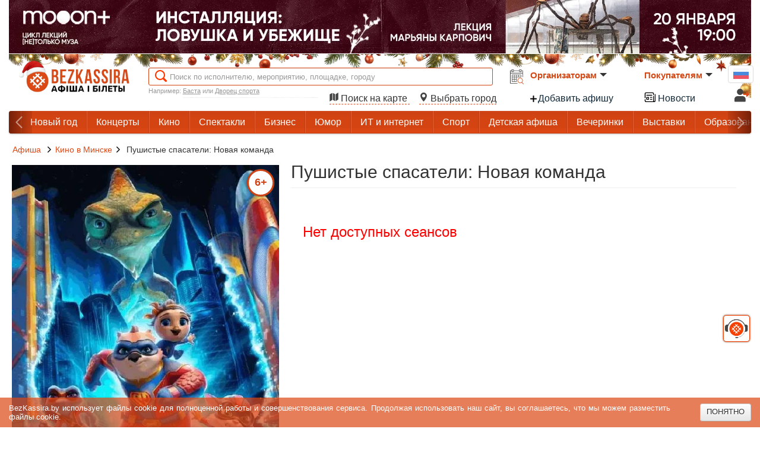

--- FILE ---
content_type: text/html; charset=UTF-8
request_url: https://bezkassira.by/pushistyespasatelinovayakomanda-75716/
body_size: 9835
content:
<!doctype html>
<html lang="ru">
<head>
    <meta charset="utf-8">
<title> Пушистые спасатели: Новая команда  в Минске 20 апреля 2024 года</title>
<meta name="description" content="Купить билет наПушистые спасатели: Новая командав Минске 20 апреля, место проведения: Кинопространство mooon в ТРЦ Palazzo, время начала: 11:40, цена билетов: 11 – 34BYN">
<meta property="og:type" content="website">
<meta property="og:description" content="Купить билет наПушистые спасатели: Новая командав Минске 20 апреля, место проведения: Кинопространство mooon в ТРЦ Palazzo, время начала: 11:40, цена билетов: 11 – 34BYN">
<meta property="og:title" content=" Пушистые спасатели: Новая команда  в Минске 20 апреля">
<meta property="og:url" content="https://bezkassira.by/pushistyespasatelinovayakomanda-75716/">
<meta property="og:locale" content="ru_RU">
<meta property="og:site_name" content="BezKassira.by">
<link rel="canonical" href="https://bezkassira.by/pushistyespasatelinovayakomanda-75716/">

<meta property="og:image" content="https://bezkassira.by/img/organise/2772/small/75525_0_ffedf-1713344439.webp">
<meta name="robots" content="INDEX,FOLLOW">

    <link rel="stylesheet" type="text/css" href="https://css.bezkassira.by/static/bootstrap.css">
<link rel="stylesheet" type="text/css" href="https://css.bezkassira.by/static/min/css/default.css?1767075976">


<script>
    BK = {
        isMobile:false,
        domain:'bezkassira.by',
        project:'bezkassiraby',
        lang:'ru',
        ready: function(f){

            if(document.readyState != 'complete') { document.addEventListener('DOMContentLoaded', f); } else { f(); }
        }
    };
</script>
<script defer src="https://js.bezkassira.by/static/jquery-1.11.3.min.js"></script>
<link rel="manifest" href="/static/manifest/site/bezkassiraby.json">

<script type="text/javascript" defer="" src="https://js.bezkassira.by/static/min/js/vs.js?1764226497"></script>
<script type="text/javascript" defer="" src="https://js.bezkassira.by/static/min/js/function.js?1766559320"></script>
<script type="text/javascript" defer="" src="https://js.bezkassira.by/static/min/js/templates.js?1764769179"></script>





<link rel="shortcut icon" href="https://static.bezkassira.by/img/PROJECTS/bezkassiraby/new_year/favicon-v1.png" type="image/x-icon">
<link rel="apple-touch-icon" href="https://static.bezkassira.by/img/PROJECTS/bezkassiraby/new_year/favicon-apple-touch-icon-192.png" sizes="192x192">

<meta name="theme-color" content="#fff"><meta name="msapplication-navbutton-color" content="#fff"><meta name="apple-mobile-web-app-status-bar-style" content="#fff">
<meta name="viewport" content="width=device-width, initial-scale=1.0">
<meta name='yandex-verification' content='7c962d5f9fcf2af6'>
<meta name="google-site-verification" content="RIBHNLP4N6IykBk7kePNdw93b5JAhdBXVtJF0O6_rzU">
<meta name="theme-color" content="#dd4814">

<!--<base href="https://bezkassira.by/" />-->

<!-- Global site tag (gtag.js) - Google Analytics -->
<script async src="https://www.googletagmanager.com/gtag/js?id=GTM-W9HWJQF"></script>
<script>
        window.dataLayer = window.dataLayer || [];
        function gtag(){dataLayer.push(arguments);}
        gtag('js', new Date());
        gtag('config', 'GTM-W9HWJQF');
        
        
</script>

<!-- Yandex.Metrika counter -->
<script>
    BK.ready(function(){
        (function(m,e,t,r,i,k,a){m[i]=m[i]||function(){(m[i].a=m[i].a||[]).push(arguments)};
            m[i].l=1*new Date();
            for (var j = 0; j < document.scripts.length; j++) {if (document.scripts[j].src === r) { return; }}
            k=e.createElement(t),a=e.getElementsByTagName(t)[0],k.defer=1,k.src=r,a.parentNode.insertBefore(k,a)})
        (window, document, "script", "https://mc.yandex.ru/metrika/tag.js", "ym");

        ym(24343891, "init", {
            clickmap:true,
            trackLinks:true,
            accurateTrackBounce:true,
            webvisor:true,
            trackHash:true,
            ecommerce:"dataLayer"
        });

        
        
   });
</script>
<noscript><img src="https://mc.yandex.ru/watch/24343891" style="position:absolute; left:-9999px;" alt=""></noscript>
<!-- /Yandex.Metrika counter -->
<!-- Facebook Pixel Code -->
<script>
    BK.ready(function(){
    !function(f,b,e,v,n,t,s){if(f.fbq)return;n=f.fbq=function(){n.callMethod?
        n.callMethod.apply(n,arguments):n.queue.push(arguments)};if(!f._fbq)f._fbq=n;
        n.push=n;n.loaded=!0;n.version='2.0';n.queue=[];t=b.createElement(e);t.defer=!0;
        t.src=v;s=b.getElementsByTagName(e)[0];s.parentNode.insertBefore(t,s)}(window,
        document,'script','https://connect.facebook.net/en_US/fbevents.js');
        fbq('init', '475309586620948', {'fbp': '', 'fbc': '', 'external_id': '340328fb6938b9c7fd3fce59b83cdcc9'});
        
        fbq('track', 'PageView');
        fbq('track', 'ViewContent', {subscription_sid:'75716'});
    });
</script>
<noscript><img height="1" width="1" style="display:none" src="https://www.facebook.com/tr?id=475309586620948&ev=PageView&noscript=1&ud[external_id]=340328fb6938b9c7fd3fce59b83cdcc9&ud[fbp]="/>
</noscript>
<!-- End Facebook Pixel Code -->

<!-- VK TikTok Code -->
<script>
    BK.ready(function(){
        !function (w, d, t) {
            w.TiktokAnalyticsObject=t;var ttq=w[t]=w[t]||[];ttq.methods=["page","track","identify","instances","debug","on","off","once","ready","alias","group","enableCookie","disableCookie"],ttq.setAndDefer=function(t,e){t[e]=function(){t.push([e].concat(Array.prototype.slice.call(arguments,0)))}};for(var i=0;i<ttq.methods.length;i++)ttq.setAndDefer(ttq,ttq.methods[i]);ttq.instance=function(t){for(var e=ttq._i[t]||[],n=0;n<ttq.methods.length;n++)ttq.setAndDefer(e,ttq.methods[n]);return e},ttq.load=function(e,n){var i="https://analytics.tiktok.com/i18n/pixel/events.js";ttq._i=ttq._i||{},ttq._i[e]=[],ttq._i[e]._u=i,ttq._t=ttq._t||{},ttq._t[e]=+new Date,ttq._o=ttq._o||{},ttq._o[e]=n||{};var o=document.createElement("script");o.type="text/javascript",o.async=!0,o.src=i+"?sdkid="+e+"&lib="+t;var a=document.getElementsByTagName("script")[0];a.parentNode.insertBefore(o,a)};
            ttq.load('CO0NV2RC77U6AAG8TN9G');
            ttq.page();
            ttq.identify({
                "email": "",
                "phone_number": "",
                //"external_id": ""
            })
            
            
        }(window, document, 'ttq');
    });
</script>
<!-- End TikTok Pixel Code -->
</head>
<body>
<!-- Google Tag Manager (noscript) -->
<noscript><iframe src="https://www.googletagmanager.com/ns.html?id=GTM-W9HWJQF"
                  height="0" width="0" style="display:none;visibility:hidden"></iframe></noscript>
<!-- End Google Tag Manager (noscript) -->


<pre id="dd" style="display: none"></pre>
<div class="modal-dialog d-none" id="modal_dialog" onclick="vs.hidePopup(this,event);"></div>
<div class="substrate" id="substrate" style="display: none" onclick="vs.hidePopup(this,event);"></div>
<div id="notifyblock"><span id="notify"></span></div>


<div id="loadingblock"><div class="loadingDoc new-year" id="sl">
    <div class="loader-container">
        <span class="loader-1"></span>
        <span class="loader-3"></span>
        <svg class="load">
            <use href="/img/mobile/default.svg?v=3#load"></use>
        </svg>
    </div>

    <span class="textLoadDoc f-s-16">Подождите, идет загрузка данных</span>

</div></div>
<div class="disableBg " id="disableBg" onclick="vs.hidePopup(this,event);"></div>
<div id="popup_container" class="popup-container"></div>
<noscript>
    <div class="global-site-notice noscript">
        <div class="notice-inner">
            <p>
                <strong>Скорее всего в вашем браузере отключён JavaScript.</strong><br />
                Вы должны включить JavaScript в вашем браузере, чтобы использовать все возможности этого сайта.</p>
        </div>
    </div>
</noscript>
<!--<div style="height: 30px; background: url(https://uguide.ru/js/script/girlianda_uguide_ru_1.gif) repeat-x 100%;"></div>-->

<div style="display: block" id="cookie_notification">
    <div class="cookie-notification" id="c_n">
        <div class="container">
            <span>BezKassira.by использует файлы cookie для полноценной работы и совершенствования сервиса. Продолжая использовать наш сайт, вы соглашаетесь, что мы можем разместить файлы cookie.</span>
            <span class="btn btn-default" onclick="setCookie('cookie_notify_param',1);hide('c_n');">Понятно</span>
        </div>
    </div>
</div>

<script>

    window._AutofillCallbackHandler = window._AutofillCallbackHandler || function(){} // костыль при посещение сайта Instagram WebView на iOS, удалить 16.11.2025

    function errorCallbackJS(e) {
        let stack   = e.error.stack;
        let message = 'Error on page: ' + location.href;
        message += '\n' + e.error.toString();

        if (stack) {
            message += '\n' + stack;
        }

        vs.log.add(message,'error_JS');
    }

    window.addEventListener('error', errorCallbackJS);

    BK.ready(function(){

        app.lang.copy = 'Скопировано';
        app.lang.confirm = {
            text: 'Подтвердите действие',
            cancel: 'Отменить',
            confirm: 'Подтвердить'
        };

        vs.lazyLoading.init();

        app.lang.pwa = {
            L_added_home_screen: 'Добавить на главный экран',
            L_execute_action: 'Вы можете добавить сайт на главный экран выполнив несколько действий:',
            L_show: 'Показать',
            L_tap: 'Нажмите',
            L_on_panel: 'на панели.',
            L_app_home_screen: 'что бы добавить на главный экран.',
            L_proceed: 'Продолжить',
            L_confirm: 'Подтвердить',
            L_canceled: 'Отменить',
            L_install_app_mobile_1: 'Вы можете установить',
            L_install_app_mobile_2: 'как приложение на ваше устройство.',
            PROJECT: 'bezkassiraby'
        }

        PWA.checkShowPwaIos();
    });
</script>



<!-- branding start -->



<!-- branding end -->

<div class="container" id="container">

    <div class="top-banner">
    <a href="https://bezkassira.by/installyaciyalovushkaiubezhishhelekciyamaryanykarpovich-179921/?not_track=1&utm_source=bezkassira&utm_medium=banner-t3&utm_campaign=179921&redirect_banner_type=t3&redirect_banner_id=3949"><img alt="b01ad8da0f.webp" loading="lazy" data-src="https://bezkassira.by/img/abk/t3/b01ad8da0f.webp" style="opacity:0"></a>
</div>

    <header class="row new-year"><!-- start header -->
    <div class="logo new-year">
    <script type="application/ld+json">{"@context":"https://schema.org","@type":"Organization","legalName":"ООО БЕЗКАССИРА БАЙ","url":"https://bezkassira.by","location":"Республика Беларусь г. Минск, ул. Короля, 9, оф. 1","logo":"https://static.bezkassira.by/img/logo__new_year.png"}</script>
    <a href="/">
        <img src="https://static.bezkassira.by/img/logo__new_year.png" width="189" height="55" alt="Афиша и билеты на мероприятия" loading="lazy"/>
    </a>
</div>
    <div class="data-header">
        <div class="search">
            <i class="icon-search" id="icon_search"> </i>
            <input class="search-data-entry" type="text" placeholder="Поиск по исполнителю, мероприятию, площадке, городу" title="Поиск по исполнителю, мероприятию, площадке, городу" onkeyup="search.dropDown.go(this.value,'search_main'); document.getElementById('search_result').style.touchAction = 'auto';">
            <form class="sendDate" id="send_date" method="GET" action="">
                <span class="date pull-right">
                    <input type="hidden" name="type" id="calendar_date" value="" readonly="">


                <i class="calendar-ico add-on" id="calendar_ico" onclick="search.initCalendar({
                    class_container: '.date.pull-right',
                    orient:'left',
                    callback:'search.dropDown.go',
                    nextWeek:true,
                    WeekEndBtn:true,
                    todayBtn:'linked',
                }); ">
                    <svg class="icon-menu">
                        <use href="/img/icons.svg#calendar-search"></use>
                    </svg>
                </i>
                <div class="calendar-dialog" id="calendar_dialog">
                    <div class="triangle"></div>
                </div>

                    <div class="datapiker-wrapper"></div>

                </span>

                <small class="hint">Например: <span class="underline">Баста</span> или <span class="underline">Дворец спорта</span></small>
                <div class="search-result vs-pop-w" id="search_result" style="display:none">
                    <div id="content_date_search"></div>
                </div>
                <span style="float: right;" class="choose-city">

                    <a href="/map-events/" class="tag-a header_map_city" style="margin-right: 1rem;">
                        <svg class="icon-menu map">
                            <use href="/img/icons.svg#map_marker"></use>
                        </svg>
                        Поиск на карте
                    </a>
                    <span class="tag-a header_map_city" onclick="ajaxVs({url:'/block/',act:'info.show_city',p:'',endComplete:'false',historyApi:'off',cache:'on'});">
                        <svg class="icon-menu map">
                            <use href="/img/icons.svg#location"></use>
                        </svg>
                        Выбрать город
                    </span>
                </span>
            </form>
        </div>

        <div class="button-header">
            <div class="guide-link">
        <div class="organization">
                <small><a class="how-buy" href="/registration/organise/">Организаторам <b class="caret"></b></a></small>
        </div>
        <a href="/add-event-poster/" class="sale-points">
                <svg class="icon-plus-active">
                        <use href="/img/icons.svg#plus_active"></use>
                </svg>
                Добавить афишу</a>
</div>

<div class="drop-list" style="width:min-content; flex-direction: column">

        <a href="/user/organise/login/">Вход</a>
        <a href="/registration/organise/">Подключиться</a>
        <a href="/doc/organise/mediakit/">Реклама</a>
        <a href="/doc/organise/tariff/">Тарифы</a>
        <a href="/doc/info/logotipy">Логотипы</a>
        <a href="/promo/organise/">Возможности</a>

</div>

<div class="guide-link">
        <div class="partner">
                <small><a class="for-organize" href="/doc/info/faq/">Покупателям<b class="caret"></b></a></small>
        </div>
        <a href="/novosti/" class="news-href">
            <svg>
                <use href="/img/icons.svg?v=3#news"></use>
            </svg>
            Новости
        </a>
</div>

<div class="drop-list-partner" style="width: 125px">
        <a href="/sale_points/" class="sale-points-tag">
    <svg>
        <use href="/img/icons.svg?v=4#sale_points"></use>
    </svg>
    <span>Точки продаж</span>
</a>
        <a class="gift-certificates-tag" href="/podarochnyj-sertifikat-na-bilety/">
                <svg>
                        <use href="/img/icons.svg?v=4#gift"></use>
                </svg>
                <span>Подарочные сертификаты</span>
        </a>
        <hr>
        <a href="/doc/info/faq/">Часто задаваемые вопросы</a>
        <a href="/doc/info/kak_kupit_bilet/">Как купить билет</a>
        <a href="/doc/info/vozvrat_biletov/">Возврат билетов</a>
        <span class="tag-a" onclick="app.supportBoard.init()">Служба поддержки</span>
</div>
        </div>
        <div class="contacts-header">

            <div class="languages">
                <ul class="language-menu">
        <li class="lang current-language"><span class="link"><div class="img ru"></div></span></li>
        <li class="lang" onclick="app.setLang('be')"><span class="lng-link"><div class="img be"></div></span></li><li class="lang" onclick="app.setLang('en')"><span class="lng-link"><div class="img en"></div></span></li>
</ul>

            </div>
            <div class="personal-account" onclick="account.showEnter(event);"><svg class="icon-menu">
                <use href="/img/icons.svg#login"></use>
            </svg></div>
        </div>
    </div>
</header><!-- end header -->


    <nav class="navbar menu-wrapper">
    <div class="navbar-inner custom-inner">
        <div class="gradient gradient-left">
            <div class="nav-button"></div>
        </div>
        <div class="container" style="width: auto;">
            <div class="nav-collapse">
                <div class="nav">
                    <ul class="custom">
                        <li class="sub-link mob_129"><a href="https://bezkassira.by/events/new_year/">Новый год</a></li><li class="sub-link mob_1"><a href="https://bezkassira.by/events/concert/">Концерты</a></li><li class="sub-link mob_13"><a href="https://bezkassira.by/events/kino/">Кино</a></li><li class="sub-link mob_22"><a href="https://bezkassira.by/events/teatry/">Спектакли</a></li><li class="sub-link mob_3"><a href="https://bezkassira.by/events/biznes/">Бизнес</a></li><li class="sub-link mob_43"><a href="https://bezkassira.by/events/humor/">Юмор</a></li><li class="sub-link mob_5"><a href="https://bezkassira.by/events/it_i_internet/">ИТ и интернет</a></li><li class="sub-link mob_18"><a href="https://bezkassira.by/events/sport_event/">Спорт</a></li><li class="sub-link mob_7"><a href="https://bezkassira.by/events/dlya_detey/">Детская афиша</a></li><li class="sub-link mob_39"><a href="https://bezkassira.by/events/party/">Вечеринки</a></li><li class="sub-link mob_6"><a href="https://bezkassira.by/events/exhibition/">Выставки</a></li><li class="sub-link mob_24"><a href="https://bezkassira.by/events/education_and_development/">Образование и развитие</a></li><li class="sub-link mob_25"><a href="https://bezkassira.by/events/quests_and_quizzes/">Квесты и квизы</a></li><li class="sub-link mob_103"><a href="https://bezkassira.by/events/online/">Онлайн</a></li><li class="sub-link mob_15"><a href="https://bezkassira.by/events/iskusstvo_i_kultura/">Искусство и культура</a></li><li class="sub-link mob_10"><a href="https://bezkassira.by/events/eda/">Еда</a></li><li class="sub-link mob_12"><a href="https://bezkassira.by/events/psihologiya_i_samopoznanie/">Психология и самопознание</a></li><li class="sub-link mob_21"><a href="https://bezkassira.by/events/ekskursii_i_puteshestviya/">Экскурсия и путешествие</a></li><li class="sub-link mob_20"><a href="https://bezkassira.by/events/drugie_razvlecheniya/">Другое развлечение</a></li>
                    </ul>
                </div>
            </div>
        </div>
        <div class="gradient gradient-right">
            <div class="nav-button"></div>
        </div>
    </div>
</nav>





    <div class="row">

        

<div class="activity-info">

    <div class="breadcrumbs">
        <a href="/">Афиша</a>
        <svg><use href="/img/mobile/default-content.svg?v=1#right_arrow-black"></use></svg><a href="https://bezkassira.by/events/kino-minsk/" class="">Кино  в Минске</a><svg><use href="/img/mobile/default-content.svg?v=1#right_arrow-black"></use></svg><span> Пушистые спасатели: Новая команда </span>
    </div>

    <script type="application/ld+json">{"@context":"https://schema.org","@type":"Event","name":" Пушистые спасатели: Новая команда ","description":"","startDate":"2024-04-20T11:40:00+03:00","endDate":"2024-04-20T11:40:00+03:00","url":"https://bezkassira.by/pushistyespasatelinovayakomanda-75716/","eventAttendanceMode":"https://schema.org/OfflineEventAttendanceMode","image":{"@context":"https://schema.org","@type":"ImageObject","contentUrl":"https://bezkassira.by/img/organise/2772/large/75525_0_ffedf-1713344439.webp","name":" Пушистые спасатели: Новая команда ","description":"","url":"https://bezkassira.by/pushistyespasatelinovayakomanda-75716/"},"location":{"@type":"Place","name":"Кинопространство mooon в ТРЦ Palazzo","address":{"@type":"PostalAddress","addressLocality":null,"streetAddress":"ул. Тимирязева, 74А"}},"performer":{"@context":"https://schema.org","@type":"MusicGroup","name":" Пушистые спасатели: Новая команда "},"offers":null,"eventStatus":"EventScheduled","organizer":{"@type":"Organization","name":"Аккаунт кинотеатров","legalName":"Аккаунт кинотеатров","url":"https://bezkassira.by/organises/akkaunt-kinoteatrov-2772/","location":null},"typicalAgeRange":"6+"}</script>

    

    <div class="content-info">

        <div class="img-content">
            <img alt=" Пушистые спасатели: Новая команда  в Минске 20 апреля" title=" Пушистые спасатели: Новая команда  в Минске 20 апреля" width="450" height="636" src="https://bezkassira.by/img/organise/2772/large/75525_0_ffedf-1713344439.webp">

            <div class='sign_age'>6+</div><div class='sign_age_content'>Возрастное ограничение</div>

            
            

        </div>

        <div class="info-content">

            <h1 class="activity-name"> Пушистые спасатели: Новая команда </h1>

            <div class="data-activity">
                <div class="add-calendar">

                    

                    

                </div>

                

                <div class="group-right-box">
                    
                    
                </div>

                <div class="buy-button">
                    
                    <div style="clear:both;"></div>
                    <!--                    <div>
                                            <br>  <br> 
                                        </div>-->
                </div>

                <div class="clear"></div>
                <div class="span6 " >
    <h2 class="red ">Нет доступных сеансов</h2>
</div>
                <div class="clear"></div>
                <div class="cont-introtext"></div>
            </div>

        </div>

        <div class="clear"></div>
        <div class="group-share">
    <div class="share_icons socials s" id="share_icons_socials" style="display: inline-flex">
        <a href="https://vk.com/share.php?url=https://bezkassira.by/pushistyespasatelinovayakomanda-75716/" target="__blank" style="background:url('https://static.bezkassira.by/img/sprite_icon_v2.gif') no-repeat -43px 0;margin-left:5px;width: 35px;height:35px;display: block"></a><a href="https://www.facebook.com/sharer/sharer.php?u=https://bezkassira.by/pushistyespasatelinovayakomanda-75716/" target="__blank" style="background:url('https://static.bezkassira.by/img/sprite_icon_v2.gif') no-repeat -78px 0;margin-left:5px;width: 35px;height:35px;display: block"></a><a href="https://twitter.com/home?status=https://bezkassira.by/pushistyespasatelinovayakomanda-75716/" target="__blank" style="background:url('https://static.bezkassira.by/img/sprite_icon_v2.gif') no-repeat -148px 0;margin-left:5px;width: 35px;height:35px;display: block"></a><a href="https://connect.ok.ru/offer?url=https://bezkassira.by/pushistyespasatelinovayakomanda-75716/" target="__blank" style="background:url('https://static.bezkassira.by/img/sprite_icon_v2.gif') no-repeat -114px 0;margin-left:5px;width: 35px;height:35px;display: block"></a>
    </div>
</div>

        <div class="clear"></div>
    </div>
    <div class="owner-banner-bot">
        <div id="banner_bot_right">
            
            <div class="description">
                
                    
    
            </div>

            
            <div class="organise-block">
    <div class="organizer-title">Организатор мероприятия</div>
    <hr/>
    <div class="organise-event__logo">
        
        <div>
            <p class="organise-event__text">Аккаунт кинотеатров</p>
            <a class="link-organise" href="https://bezkassira.by/organises/akkaunt-kinoteatrov-2772/">Перейти к странице организатора</a>
        </div>
    </div>

</div>
<div class="clean"></div>

        </div>

        <div class="botbanner_activity_page" id="info/adv.botbanner.activity_page"></div>
    </div>
</div>


<script>
    BK.ready(function() {
        activity.id                 = '75716';
        banners.redirectBanner = {
            id: '',
            type: ''
        }
        order.addHit();
    });
</script><div id="organise_activity_container">
</div>

<script type="text/template" id="A_org_city">
    <div class="category organise-activity">
    <div class="container-columns">
        <div class="thumbnail" itemscope itemtype="http://schema.org/Event">
            <meta content="{{ date_public }}T{{ time_public }}" itemprop="startDate">
            {{ discount_info }}
            <a href="{{ activity_url }}" itemprop="url"><img title="{{ introtext }}" src="{{ img }}" itemprop="image"></a>
            <div class="caption">
                <a href="{{ activity_url }}" itemprop="url"> <h5 itemprop="name">{{ activity_name }}</h5></a>
                <div class="date">{{ date_data }}</div>
                <small class="hint">{{ place }}, {{ city }}</small>
                <br>
                <a href="{{ href_buy }}" class="btn btn-success pull-right"{{ target }}>Купить билет</a>
                <div class="clear"></div>
            </div>
        </div>
    </div>
    <div class="clear"></div>
</div>
</script>

<template id="T_act_tab">
    <div class="tabbable p-bottom-24">

    <ul class="nav nav-tabs tabs-activity tabs-activity_organise d-fl viewport-margin-0-26vw m-top-36 pos-relative m-bottom-20 f-s-14 line-height-16 nobr hidden-scrollbar justify-c-space-between">
        {{ organise_activity_city_tab }}
        {{ organise_activity_same_tab }}
    </ul>

    <div id="cont_tab_city" class="tab-pane tab-content-activity" style="display: block">
        <div class="category organise-activity">
            <div id="cont_tab_city_content" class="container-columns viewport-margin-0-26vw">
                {{ data_selected_city }}
            </div>
            <div class="clear"></div>
        </div>
    </div>

    <div id="cont_tab_same" class="tab-pane tab-content-activity" style="display: none;">
        <div class="category organise-activity">
            <div id="cont_tab_same_content" class="container-columns viewport-margin-0-26vw">
                {{ data_the_same }}
            </div>
            <div class="clear"></div>
        </div>
    </div>
</div>
</template>

<template id="T_act_tab_cnt_item">
    {{ schemaJSONLD }}
<div class="thumbnail">
    {{ discount_info }}
    <a href="{{ activity_url }}"><img src="{{ img }}" alt="{{ introtext }}" width="{{ width_item }}" height="{{ height_item }}"></a>
    <div class="caption">
        <a href="{{ activity_url }}">{{ activity_name }}</a>
        <div class="date">{{ date_data }}</div>
        <small class="hint">{{ place }}<br>{{ city }}</small>
        <br>
        <div class="clear"></div>
    </div>
</div>
</template>

<script>
    BK.ready(() => {
        Object.create(ui.carusel).simple({timeout: '6000',container:'myCityCarousel'});
        activity.loading_activity_message = 'Подгружаем мероприятия';

        activity.init();
    });
</script>



    </div>

    <footer class="">
    <div class="well footer-info">

        <div class="span5 copy f-s-13">

            

            Афіша і білеты BezKassira.by <span class="copyr">©</span><br> Облачная система продажи билетов, 2013 — 2026

            <div class="document main">
                ООО «БЕЗКАССИРА БАЙ» Республика Беларусь г. Минск, ул. Короля, 9, оф. 1. УНП 193615562. Свидетельство о гос. регистрации №193615562 от 17 февраля 2022г. выданно Минским горисполкомом. Зарегистрирован в Торговом реестре РБ 04.06.2014 г. <br>
                
            </div>
        </div>

        <div class="info-section">
            <div class="info-section-item border-none span3 support black f-s-13">
                <div class="span3 support" style="margin-left: 0">Служба поддержки</div>
                <small class="schedule">График работы:<br> Пн-Пт: 9:00-17:00<br/></small>
                <ul>
                    <li><a href="/contact/">Контакты</a></li>
                    <li><span class="tag-a" onclick="app.supportBoard.init()">Написать в службу поддержки</span></li>
                    <li></li>
                </ul>
            </div>
            <div class="info-section-item border-none span3 support f-s-13" style="margin-left: 0">
                <div class="title-text f-w-600 f-s-16">Информация</div>
                <ul>
                    <li><a href="/doc/info/rule/">Правила оказания услуг</a></li>
                    <li><a href="/doc/info/kak_kupit_bilet/">Как купить билет?</a></li>
                    <li><a href="/doc/info/vozvrat_biletov/">Как вернуть?</a></li>
                    <li><a href="/doc/info/privacy-policy/">Политика безопасности</a></li>
                    <li><a href="/doc/info/vacancy/">Вакансии проекта</a></li>
                    <li class="sale-points-tag">
                        <svg class="d-none-important">
                            <use href="/img/icons.svg?v=4#sale_points"></use>
                        </svg>
                        <a href="/sale_points/">Точки продаж</a>
                    </li>
                    <li class="gift-certificates-tag">
                        <svg class="d-none-important">
                            <use href="/img/icons.svg?v=4#gift"></use>
                        </svg>
                        <a href="/podarochnyj-sertifikat-na-bilety/">Подарочные сертификаты</a>
                    </li>
                </ul>
            </div>
            <div class="info-section-item border-none gate-entrance f-s-13 span">
                <div class="title-text f-w-600 f-s-16">Вход</div>
                <ul>
                    <li><a href="/user/organise/login/">Организаторам</a></li>
                    <li><a href="/user/organise/login/">Партнерам</a></li>
                </ul>
            </div>
            <div class="info-section-item border-none f-s-13 span">
                <div class="title-text f-w-600 f-s-16">Организаторам</div>
                <ul>
                    <li><a href="/promo/organise/">Возможности</a></li>
                    <li><a href="/registration/organise/">Подключиться</a></li>
                    <li><a href="/doc/organise/mediakit/">Реклама</a></li>
                    <li><a href="/doc/organise/tariff/">Тарифы</a></li>
                    <li><a href="/doc/info/logotipy">Логотипы</a></li>
                </ul>
            </div>
        </div>
        <div class="clear"></div>
        <div class="span_social">
            <div class="title-text f-w-600 f-s-16 black">Мы в соц. сетях</div>
            <ul class="social_icons" style="list-style: none;padding: 0">
    <li style="display:inline-block"><a href="https://instagram.com/bezkassira.afisha/" rel="nofollow" style="background:url('https://static.bezkassira.by/img/sprite_icon_v2.gif') no-repeat -44px -35px;margin-left:5px;width: 35px;height:35px;display: block"></a></li><li style="display:inline-block"><a href="https://t.me/bezkassiraby" rel="nofollow" style="background:url('https://static.bezkassira.by/img/sprite_icon_v2.gif') no-repeat -184px -35px;margin-left:5px;width: 35px;height:35px;display: block"></a></li><li style="display:inline-block"><a href="https://www.tiktok.com/@bezkassira" rel="nofollow" style="background:url('https://static.bezkassira.by/img/sprite_icon_v2.gif') no-repeat -218px 0px;margin-left:5px;width: 35px;height:35px;display: block"></a></li><li style="display:inline-block"><a href="https://facebook.com/bezkassiraby" rel="nofollow" style="background:url('https://static.bezkassira.by/img/sprite_icon_v2.gif') no-repeat -78px 0;margin-left:5px;width: 35px;height:35px;display: block"></a></li><li style="display:inline-block"><a href="https://vk.com/bezkassiraby" rel="nofollow" style="background:url('https://static.bezkassira.by/img/sprite_icon_v2.gif') no-repeat -43px 0;margin-left:5px;width: 35px;height:35px;display: block"></a></li><li style="display:inline-block"><a href="https://www.ok.ru/group/54275802857716" rel="nofollow" style="background:url('https://static.bezkassira.by/img/sprite_icon_v2.gif') no-repeat -114px 0;margin-left:5px;width: 35px;height:35px;display: block"></a></li>
</ul>

            <div class="title-text f-w-600 f-s-16 black hide">Принимаем к оплате</div>
            <div class="pay-logo" >
                <img loading="lazy" class="w-25" src="https://static.bezkassira.by/img/PROJECTS/bezkassiraby/logo_payment_methods_v7.png" alt="Основные способы оплаты на сайте" title="Основные способы оплаты на сайте">
            </div>

        </div>

    </div>
</footer>








    <div class="bot-support">
    <div class="bs-welcome-request" id="bs_welcome_request">
       Есть вопросы?
    </div>

    <div class="bs-btn"
         onmousemove="show('bs_welcome_request')"
         onmouseout="hide('bs_welcome_request')"
        onclick="app.supportBoard.init()">
    </div>
</div>


</div> <!-- /container -->
</body>
</html>

--- FILE ---
content_type: text/css
request_url: https://css.bezkassira.by/static/min/css/default.css?1767075976
body_size: 27754
content:
@import url("/static/src/css/new_year.css");html{scroll-behavior:smooth}:root{--container-max-width:1250px}.not-active{opacity:.5}.container{margin:0 auto;max-width:var(--container-max-width);width:auto}@media(min-width:760px){.container{min-width:760px}}.span12{width:1250px}body{color:#333;font-family:Ubuntu,Arial,Tahoma,sans-serif;font-size:13px;line-height:18px;overflow-x:hidden;padding:0}body,figure{margin:0}code.code{display:block;white-space:pre-wrap}.span85{width:675px}.iframe .span12{width:100%}.row{margin-left:0}.container-iframe{min-width:550px;padding:10px}.no_margin_left{margin-left:0}footer h4{margin-bottom:8px}.span9-c{width:740px}.links a{margin-right:5px}i.help.fa-question{border:1px solid #dd4814;border-radius:7px;color:#dd4814;font-size:10px;padding:1px 3px}.alert{color:#333;font-size:16px}.dropdown-menu{z-index:4}.table .table-no-bordered td,.table .table-no-bordered th{border:none}.carousel .carousel-control{cursor:pointer}ul.type-list-circle{list-style-type:circle}ul.type-list-disc{list-style-type:disc}ul.type-list-decimal{list-style-type:decimal}ul.type-list-none{list-style-type:none}.underline{text-decoration:underline}h1,h2,h3,h4,h5,h6{font-weight:400}.mrg20{margin-right:20px}.center-text{text-align:center}.right-text{text-align:right!important}.text-indent{text-indent:30px}label{font-size:15px;line-height:20px}small.hint{line-height:15px}input[type=checkbox]{margin-top:0}a{color:#dd4814;text-decoration:none}.organise_link{border:1px solid #ccc;border-radius:3px;color:#333;padding:6px;text-decoration:none!important}.organise_link:hover{background-color:#e6e6e6;color:#333}.organise_landing h1{margin-bottom:40px}.organise_landing h2{margin-bottom:15px}.contact_landing{margin-bottom:40px}.organise_tab{line-height:19px!important}#tab_3 a{padding-bottom:15px}.modal-dialog{background:rgba(0,0,0,.4);display:none;height:100%;left:0;overflow:auto;position:fixed;top:0;width:100%;z-index:10}.modal-dialog .modal-content{background-clip:padding-box;background-color:#fff;border:1px solid rgba(0,0,0,.2);border-radius:6px;box-shadow:0 3px 9px rgba(0,0,0,.5);margin:30px auto;max-width:900px;outline:0 none;position:relative;width:100%}.tooltip{display:inline-block;font-size:inherit;opacity:1;position:relative;z-index:0}.tooltip .tooltiptext{background-color:#d7f2fc;border:1px solid #b6f3fa;border-radius:6px;color:#333;font-size:13px;line-height:18px;padding:5px 10px;position:absolute;text-align:center;visibility:hidden;z-index:1}.tooltip:hover .tooltiptext{visibility:visible}.tooltip .tooltip-top{bottom:100%;left:50%;margin-left:-60px;width:120px}.tooltip .tooltip-bottom{left:50%;margin-left:-60px;top:100%;width:120px}.mfp-container .mfp-content{max-width:900px;width:100%}.mfp-container{height:100%;width:100%}.mfp-container:after,.mfp-container:before{content:"";display:inline-block;height:100%;vertical-align:middle}.mfp-iframe-scaler iframe{box-shadow:0 0 8px rgba(0,0,0,.6);display:block;height:100%;left:0;position:absolute;top:0;width:100%}.mfp-iframe-scaler{height:0;overflow:hidden;padding-top:56.25%;width:100%}.mfp-preloader{color:#ccc;left:8px;margin-top:-.8em;right:8px;top:50%;width:auto;z-index:1044}.mfp-close,.mfp-preloader{position:absolute;text-align:center}.mfp-close{color:#fff;font-family:Arial,Baskerville,monospace;font-size:28px;font-style:normal;height:44px;line-height:44px;opacity:.65;padding:0 0 18px 10px;right:0;text-decoration:none;top:0;width:44px}button.mfp-arrow,button.mfp-close{-webkit-appearance:none;background:transparent;border:0;box-shadow:none;cursor:pointer;display:block;outline:none;overflow:visible;padding:0;touch-action:manipulation;z-index:1046}.mfp-content{display:inline-block;margin:0 auto;position:relative;text-align:left;vertical-align:middle;z-index:1045}.tab_pad{padding-bottom:9px!important}.info-payment,.popup-window{box-shadow:0 0 10px #ccc;display:none;font-size:15px;line-height:22px;padding:20px;position:absolute;top:5%;width:500px;z-index:3}.popup-window .close{right:7px!important;top:7px!important}.popup-window h3{width:93%}.opacity-fast{animation-duration:.5s;-webkit-animation-duration:.5s;animation-timing-function:ease-out;-webkit-animation-timing-function:ease-out;animation-timing-function:linear}.opacity-fast,.opacity-normal{animation-name:myopacity;-webkit-animation-name:myopacity;visibility:visible!important}.opacity-normal{animation-duration:.8s;-webkit-animation-duration:.8s;animation-timing-function:ease-out;-webkit-animation-timing-function:ease-out;animation-timing-function:linear}.opacity-slow{animation-duration:1.1s;-webkit-animation-duration:1.1s;animation-name:myopacity;-webkit-animation-name:myopacity;animation-timing-function:ease-out;-webkit-animation-timing-function:ease-out;animation-timing-function:linear;visibility:visible!important}.animation-blink{animation:blink 3s linear infinite}.fade-in-bottom{-webkit-animation:animFadeInBottom .3s ease-out;animation:animFadeInBottom .3s ease-out;animation-delay:0s;animation-direction:normal;animation-duration:.3s;animation-fill-mode:none;animation-iteration-count:1;animation-name:animFadeInBottom;animation-play-state:running;animation-timing-function:ease-out;opacity:1;visibility:visible}.fade-in-right{-webkit-animation:animFadeInRight .3s ease-out;animation:animFadeInRight .3s ease-out;animation-delay:0s;animation-direction:normal;animation-duration:.5s;animation-fill-mode:none;animation-iteration-count:1;animation-name:animFadeInRight;animation-play-state:running;animation-timing-function:ease-out;opacity:1!important;visibility:visible}@keyframes animFadeInRight{0%{-webkit-transform:translate3d(0,100%,0);transform:translate3d(100%,0,0)}}@keyframes myopacity{0%{opacity:0}10%{opacity:.1}20%{opacity:.2}30%{opacity:.3}40%{opacity:.4}50%{opacity:.5}60%{opacity:.6}70%{opacity:.7}80%{opacity:.8}90%{opacity:.9}to{opacity:1}}@-webkit-keyframes myopacity{0%{opacity:0}10%{opacity:.1}20%{opacity:.2}30%{opacity:.3}40%{opacity:.4}50%{opacity:.5}60%{opacity:.6}70%{opacity:.7}80%{opacity:.8}90%{opacity:.9}to{opacity:1}}@-webkit-keyframes blink{0%{color:#dd4814}50%{color:rgba(221,72,20,0)}to{color:#dd4814}}@keyframes blink{0%{color:#dd4814}50%{color:rgba(221,72,20,0)}to{color:#dd4814}}p{font-size:15px;line-height:22px}:root{--container-with-branding-hpadding:15px;--branding-container-width:calc(var(--container-max-width) + var(--container-with-branding-hpadding)*2*2)}.branding{position:absolute;width:100%}.branding img{height:auto;width:100%}.branding .branding-side-img{max-width:calc((101vw - var(--branding-container-width))/2)}.branding td{margin:0;padding:0;vertical-align:top}.branding .container{width:var(--branding-container-width)}.branding+.container{background-color:#fff;border-radius:4px;padding:6px var(--container-with-branding-hpadding) 0;position:relative;top:-4px}.branding-middle{height:54px;margin:0 auto;min-width:790px;width:100%}.carousel .carousel-inner .item:first-child{display:block}.carousel.reset-bottom{margin-bottom:0}.carousel-container-number-page{background-image:url("/img/fonTicketCar.png");border:2px dashed #c9c9c9;border-left:none;float:left;height:338px;padding-top:60px;position:relative;width:245px}.carusel-description-leftsitebar{margin:0 15px;position:absolute;top:245px}.carusel-button-leftsitebar{bottom:15px;left:64px;position:absolute}.carousel-container-number-page .name-activity{font-size:18px;line-height:27px;padding:0 10px;text-align:center}.carousel .info-place span{background-color:hsla(0,0%,100%,.9)}.carousel-container-number-page .icon-address,.carousel-container-number-page .icon-date,.carousel-container-number-page .icon-place{background-image:url("/img/sprite_place_v2.png");background-repeat:no-repeat;float:left;height:21px;margin:-3px 5px 0 0;width:19px}.carousel .info-place{clear:both;margin-bottom:12px}.carousel-container-number-page .icon-place{background-position:0 -23px}.carousel-container-number-page .icon-address{background-position:0 -46px}.carousel .carousel-inner .item>a{display:block;float:left}.bancar{display:flex;justify-content:center;overflow:hidden;position:relative}.bancar .main.carousel.slide .carousel-inner{height:402px;width:1250px}footer .span_social .pay-logo img{height:100%;max-height:103px;max-width:500px;object-fit:contain;width:100%}.roundCar{background:url("/img/arnament.png") no-repeat -2px -3px #fff;border:2px solid #ff4604;border-radius:50px;height:40px;position:absolute;right:225px;top:180px;width:40px}.boundary{background:url("/img/fon-cvitoc.png") repeat-y 0 10px;height:397px;position:absolute;right:242px;top:-3px;width:10px}.minibanner{align-items:center;bottom:10px;display:flex;height:56px;justify-content:center;left:10px;position:absolute;text-align:center;width:77%}.microImg{border:2px solid #fff;border-radius:50px;height:50px;margin:0 2px;width:50px}.microImg:hover{cursor:pointer}.activeMiniBanner{border:2px solid #ff4604}.carousel-inner img{border:1px solid #c9c9c9;height:400px;width:1001px}.activity-return_ticket_form{max-width:570px}.activity-return_ticket_form .flex-request{display:flex;flex-direction:column;justify-content:flex-end}.activity-return_ticket_form .flex-request .comment{height:40px;max-width:560px;resize:none;width:100%}#return_fields label{font-weight:700}#return_fields label small{font-weight:400}.activity-return_ticket_form .flex-request{max-width:560px}.activity-return_ticket_form .close{position:absolute;right:15px;top:15px}.activity-return_ticket_form form{padding-top:15px}.activity-return_ticket_form .flex-request label{cursor:pointer;display:flex}.activity-return_ticket_form .flex-request label input{margin-right:5px}.activity-return_ticket_form .flex-request .c-checkbox .fa.fa-times{display:none}.cookie-notification{background-color:rgba(221,72,20,.7);bottom:0;color:#fff;display:flex;position:fixed;width:100%;z-index:10}.cookie-notification .container{display:flex;line-height:15px;padding:10px;text-align:justify}.cookie-notification .container span:last-child{margin-left:50px;text-transform:uppercase}.account-order #myTab{border-bottom:0!important;margin-bottom:0}.interesting-events img{transition:transform .15s linear,filter .2s ease}.interesting-events a:hover img{filter:contrast(130%);object-fit:contain!important;transform:scale(.9);transition:.5s}.interesting-events .all-container.ovh a,.interesting-events .wide-format.cont.ovh.pr a{display:flex!important}.interesting-events .flex-container{display:flex;justify-content:space-between;max-width:1250px}.interesting-events .n-cont{width:245px!important}.interesting-events .containerS1{overflow:hidden;width:485px}.interesting-events .group{align-items:center;display:flex;height:302.5px;justify-content:space-between}.interesting-events .container-multi .title{bottom:-4px}.interesting-events .all-items .title{padding-bottom:8px}.interesting-events .all-items{display:flex;flex-direction:column;height:inherit}.interesting-events .containerS2,.interesting-events .containerS3{height:305px;position:relative;width:460px}.interesting-events .wide-format{height:305px;overflow:hidden;position:relative}.interesting-events .container-multi{overflow:hidden}.interesting-events .n-cont:first-child{margin-left:0}.interesting-events .n-cont{height:inherit}.interesting-events .n-cont:nth-child(2n) img{height:100%}.interesting-events .n-cont:nth-child(odd) img{height:305px}.interesting-events .n-cont img{height:100%;margin-bottom:2px;margin-top:0!important;object-fit:cover;width:100%}.interesting-events .cont{margin-top:0;position:relative}.interesting-events .wide-format img{width:100%}.interesting-events .flex-container .container-all.ovh .title{bottom:0}.interesting-events .flex-container .all-items .title,.interesting-events .flex-container .container-all.ovh .title{background:#f54204;color:#fff;display:flex;opacity:.8;padding-bottom:7px;padding-top:6px;position:absolute;width:100%}.interesting-events .flex-container .all-items .title{bottom:6px}.interesting-events .title span{font-size:19px;overflow:hidden;padding-left:5px;text-overflow:ellipsis;white-space:nowrap;width:195px}.interesting-events .ovh{margin-bottom:6px}.interesting-events .flex-container .all-items .pr,.interesting-events .flex-container .container-all.ovh .pr{position:relative}.interesting-events .container-multi{display:flex;flex-direction:column;height:570px;width:230px}.popular_products .interesting-events .container-all.ovh .all-container.ovh{display:flex;justify-content:space-between}.popular_products .interesting-events{margin-bottom:15px}.interesting-events .container-all .wide-format.cont{height:612px!important;width:412px!important}.all-items .pr img,.interesting-events .container-all.ovh .all-container.ovh img{height:299px!important;width:203px!important}.interesting-events a{height:100%;overflow:hidden;position:relative}.interesting-events .container-multi a:first-child img{margin-top:0}.interesting-events .container-multi img{height:283px;object-fit:cover;width:inherit}.interesting-events .container-all{display:flex;flex-direction:column;height:inherit}.interesting-events .container-all a:first-child img{margin:0}.interesting-events .container-all img{height:283px;object-fit:cover;width:355px}.interesting-events .preloader-container{height:40vh;text-align:center;width:100%}.interesting-events .loading{font-size:16px;left:0;padding:13px 18px;position:relative;top:50%;z-index:12}.interesting-events .preloader{-webkit-animation:spin .6s linear infinite;-moz-animation:spin .6s linear infinite;-ms-animation:spin .6s linear infinite;animation:spin .6s linear infinite;border-color:#000 transparent #555 #333;border-radius:100%;border-style:solid;border-width:3px;height:20px;left:-15px;position:absolute;top:10px;width:20px}.interesting-events .textLoadDoc{color:#d44815;text-shadow:0 0 1px #fff}.help-alt{position:relative}.help-alt:hover:after{background:#d7f2fc;border:1px solid #b6f3fa;border-radius:3px;bottom:130%;box-shadow:5px 5px 5px rgba(0,0,0,.1);color:#333;content:attr(data-alt);font-size:12px;left:10%;line-height:15px;padding:.5em .7em;position:absolute;text-align:left;text-shadow:0 1px 0 hsla(0,0%,100%,.5);z-index:10}.global-site-notice{background:#ffff90;border:solid #cfcfcf;border-width:0 0 1px;color:#2f2f2f;font-size:12px;line-height:1.25;text-align:center}.global-site-notice .notice-inner{margin:0 auto;padding:12px 0 12px 80px;text-align:left;width:860px}.global-site-notice .notice-inner p{border:1px dotted #cccc73;margin:0;padding:10px}.global-site-notice .notice-inner .actions{padding-top:10px}nav .nav-collapse{left:20px;position:relative;top:0}.navbar .account-info{float:right}.navbar .account-info-link li:nth-child(2) a:before{background-position:-2px -18px;-webkit-background-size:47px;background-size:48px}.navbar .account-info-link li:nth-child(3) a:before{background-position:-2px 0;-webkit-background-size:47px;background-size:47px}.navbar .dropdown-menu li.sub-link:hover{background-color:#dd4814;color:#fff;cursor:pointer;text-decoration:none}.dropdown-menu:hover,.navbar .afisha:hover+.dropdown-menu{display:block}.navbar .dropdown-menu{top:97%}.email-dropdown{background:#fff;border-radius:3px;box-shadow:0 1px 3px #bdbdbd;position:absolute;right:0;z-index:3}.email-dropdown ul{height:100%;margin:0;min-width:180px;padding:0}.email-dropdown ul li{border-bottom:1px solid #ccc;cursor:pointer;padding:5px 10px}.email-dropdown ul li:last-child{border-bottom:none;text-align:right}.email-dropdown ul li i:hover,.email-dropdown ul li span:hover,.email-dropdown ul li:last-child:hover{color:#f54204}.email-dropdown ul li.organise-email{display:flex;justify-content:space-between}.hover-class:hover .is_active{display:inline!important}.btn:hover{background-position:0 -50px}.cont-btn{text-align:center}.calendar__time .btn-activity,.cont-btn .btn-activity{background-color:#e86537;-moz-border-bottom-colors:none;-moz-border-left-colors:none;-moz-border-right-colors:none;-moz-border-top-colors:none;background-color:#5bb75b;background-image:-moz-linear-gradient(center top,#62c462,#51a351);background-repeat:repeat-x;border:1px solid rgba(0,0,0,.1);border-bottom-color:rgba(0,0,0,.25);border-image:none;border-radius:4px;box-shadow:inset 0 1px 0 hsla(0,0%,100%,.2),0 1px 2px rgba(0,0,0,.05);color:#fff;cursor:pointer;display:inline-block;font-size:13px;margin-left:3px;padding:2px 4px;text-align:center;vertical-align:middle}.calendar__time .btn-activity:hover,.cont-btn a:hover{background-color:#51a351;color:#fff;text-decoration:none}.cont-btn:hover>small{color:#e86537}.product_list{margin-left:5px;margin-top:-5px}.product_list ul{list-style:none;margin:0}.product_list>ul>li{padding:8px 8px 8px 0}.product_list>ul>li+li{border-top:1px solid #eee}.product_list>ul>li>a{text-decoration:none}.product_list>ul>li>a:hover{background:none;text-decoration:none}.product_list>ul>li ul{display:none}.product_list>ul>li a.active{font-weight:700}.product_list>ul>li a.active+ul{display:block}.product_list>ul>li ul>li{padding:5px 5px 0 10px}.product_list>ul>li ul>li>a{display:block;text-decoration:none}.product_list>ul>li ul>li>a.active{font-weight:700}.phone-for-tickets{align-items:center;display:flex;justify-content:center}.phone-for-tickets .phone-wrapper{display:flex;justify-content:space-around;position:relative}.close-verify-code,.phone-for-tickets .phone-wrapper .close-phone-for-tickets{color:#ccc;font-size:16px;position:absolute;right:10px;top:10px}.phone-wrapper input[type=tel]{padding:4px 4px 4px 58px}.widget-phone_field{max-width:300px}.verify-code-wrapper input[type=number]::-webkit-inner-spin-button,input[type=number]::-webkit-outer-spin-button{-webkit-appearance:none;margin:0}.verify-code-wrapper span:first-child{font-size:16px;margin-bottom:10px}.verify-code-wrapper .verify-inputs-group{display:flex;flex-direction:row;justify-content:center}.verify-code-wrapper .verify-inputs-group input{border-radius:3px;display:flex;font-size:16px;margin-left:5px;max-width:40px;text-align:center}.verify-code-wrapper .timer-container{display:flex;flex-direction:column;justify-content:center}.verify-code-wrapper .second-time{color:#c75324;display:flex;font-size:25px;font-weight:700;justify-content:center;position:relative;top:17px}input.email,input.phone{margin-left:3px}.verify-code-wrapper input.phone{padding-left:58px;padding-top:6px;width:120px}.popular_products .owner-dates-container ul{border-radius:3px;height:155px;margin:0;overflow-y:auto;padding:0;position:absolute;right:1px;top:29px;width:100%;z-index:5}.enter_agree_privacy_policy{margin-bottom:15px}.user-enter.disable-cont .apollo .apollo-login input.input-block-level{margin-left:0}.popular_products .check::-webkit-scrollbar{-webkit-appearance:none}.popular_products .check::-webkit-scrollbar:vertical{width:3px}.popular_products .check::-webkit-scrollbar:horizontal{height:12px}.popular_products .check::-webkit-scrollbar-thumb{background-color:rgba(0,0,0,.5)}.popular_products .check::-webkit-scrollbar-track{background-color:#fff}.popular_products.landing-page h3{padding:20px}.popular_products .hint.main-page{color:#333}.afisha .owner-dates-container::-webkit-scrollbar{width:4px}.afisha .owner-dates-container::-webkit-scrollbar-thumb,.afisha .owner-dates-container::-webkit-scrollbar-track{box-shadow:inset 0 0 6px rgba(0,0,0,.3)}.owner-dates-container ul.active{z-index:10}.content_date_search .owner-dates-container{margin-bottom:7px;margin-top:7px}.thumbnail .owner-dates-container .selector-item:first-child .item-wrapp{padding-right:0}.thumbnail .owner-dates-container .selector-item:first-child .item-wrapp:after{display:none}.thumbnail .owner-dates-container .selector-item .item-wrapp .activity-date{width:100%}.thumbnail .owner-dates-container ul{max-width:300px;min-width:168px}.thumbnail .owner-dates-container .selector-item:first-child .activity-date{padding-left:0}.category.afisha .thumbnail .owner-dates-container ul{max-width:inherit;min-width:168px}.owner-dates-container .selector-item.selected{background-color:none;border:none}.owner-dates-container .selector-item{background-color:#fff;border-bottom:1px solid #ccc;list-style:none;margin:0;position:relative;transition:all .1s ease;z-index:4}.popular_products .item-wrapp.event-time,.popular_products .item-wrapp.place_event{border-left:1px solid #ccc;border-right:1px solid #ccc}.popular_products .item-wrapp.event-time{display:flex;justify-content:end}.price-info-no-buy-link{display:flex;padding:5px}.owner-dates-container .selector-item:first-child .item-wrapp:after{background:url(/img/sprite_icon_mobile_BZ.png) no-repeat -99px -132px;background-size:150px;content:"";filter:brightness(0) invert(1);height:20px;position:absolute;right:7px;top:3px;width:20px}.owner-dates-container .selector-item:first-child .item-wrapp.one:after{background:none}.category.afisha .owner-dates-container .selector-item .item-wrapp,.info-order .owner-dates-container .selector-item .item-wrapp{align-items:start;display:flex;flex-direction:unset;justify-content:space-between;margin:0 auto;padding:5px 10px;text-decoration:none}.category.afisha .owner-dates-container .selector-item .item-wrapp .times{align-items:center;display:flex;flex-flow:wrap;max-width:136px;width:50%}.afisha .container-columns .selector-item-btn{display:grid;margin-top:auto}.popular_products .for-plane{display:none}.afisha .owner-dates-container{background-color:#fff;bottom:0;height:100%;left:0;overflow-y:scroll;position:absolute;right:0;top:0;width:100%}.afisha .owner-dates-container ul{margin:0}.owner-dates-container .selector-item .item-wrapp .times .time{font-weight:700;margin-bottom:4px;margin-left:2px}.owner-dates-container .selector-item.selected .item-wrapp .times{max-width:93px}.owner-dates-container .selector-item .item-wrapp .times .time sup{font-size:9px;margin-left:3px;text-decoration:underline}.owner-dates-container .selector-item .item-wrapp .times .time{text-decoration:none}#phone_wrapper{display:inline-block;position:relative}#phone_wrapper .phone-field{text-align:left}#phone_wrapper .country-list{background-color:#fff;border:1px solid #ccc;border-radius:3px;box-shadow:0 0 1px #c7b5b5;display:flex;flex-direction:column;left:0;list-style:none;margin:0;max-height:100px;overflow:auto;padding:0;position:absolute;top:25px;z-index:10}.popular_products .activity-date.cl-btn-9-txt{color:#dd4814;cursor:pointer}#phone_wrapper span.flag-selector{align-items:center;border-radius:3px;cursor:pointer;display:flex;height:20px;justify-content:center;left:4px;padding:4px;position:absolute;width:30px}#phone_wrapper .country-list li span.icon-c{left:10px;margin-top:1px;position:absolute}#phone_wrapper span.flag-selector span.icon{margin-left:-2px}#phone_wrapper span.flag-selector span.arrow{align-items:center;color:#ccc;display:flex;font-size:13px;justify-content:center;position:absolute;right:-18px;top:4px}#phone_wrapper span.flag-selector span.arrow span{color:#8e8e8e;margin-left:2px}#phone_wrapper .country-list li{cursor:pointer;padding:8px 15px}#phone_wrapper .country-list li .name{padding-left:27px}#phone_wrapper .country-list li span{color:#333}#phone_wrapper .country-list li:hover{background-color:#f7602b24;color:#dd4814}#phone_wrapper span.inf{color:#a7a7a7;font-size:10px;left:7px;line-height:10px;margin-top:10px;position:absolute;top:22px;width:252px}.page-not-found{align-items:center;display:flex;flex-direction:column;justify-content:center;min-height:calc(100vh - 400px);width:100%}.page-not-found .error p{background:#fff;color:#d44815;color:#000;font-size:168px;font-weight:700;letter-spacing:3px;overflow:hidden;padding-bottom:60px;padding-top:60px;position:relative;text-shadow:0 3px 1px #333}.page-not-found .error p:before{animation-direction:alternate;animation-duration:8s;animation-iteration-count:infinite;animation-name:ani;animation-timing-function:linear;background-image:repeating-linear-gradient(-45deg,transparent,transparent 1em,#9e2053 0,orange 50%),repeating-linear-gradient(45deg,#111626,#111626 1em,pink 0,#571b3d 50%);background-size:3em 3em,2em 2em;content:"";display:block;-webkit-filter:blur(20px);filter:blur(20px);height:100%;left:0;mix-blend-mode:screen;position:absolute;top:0;width:100%}.page-not-found p.last{font-weight:700;padding-bottom:30px;text-shadow:0 1px 1px #333}@keyframes ani{0%{background-position:0 0}to{background-position:400% 0}}.page-not-found span{-webkit-background-clip:text;-moz-background-clip:text;background-clip:text;background:#fff;color:#d44815;color:#000;font-size:29px;font-weight:700;letter-spacing:3px;line-height:47px;margin-top:15px;overflow:hidden;position:relative;text-align:center;text-shadow:0 2px 1px #333;text-transform:uppercase;width:400px}.page-not-found span:before{animation-direction:alternate;animation-duration:8s;animation-iteration-count:infinite;animation-name:ani;animation-timing-function:linear;background-image:repeating-linear-gradient(-45deg,transparent,transparent 1em,#9e2053 0,orange 50%),repeating-linear-gradient(45deg,#111626,#111626 1em,pink 0,#571b3d 50%);background-size:7em 7em,10em 10em;content:"";display:block;-webkit-filter:blur(20px);filter:blur(20px);height:100%;left:0;mix-blend-mode:screen;position:absolute;top:0;width:100%}#combine_show{color:#dd4814!important}.page-not-found p{margin-top:30px;text-transform:uppercase}.related_products .span2{width:160px}.product_comparison .thumbnail{border:none;text-align:center}.thumbnail .discount-big .ribbon_flag{right:0;top:11px}.thumbnail .discount-big .ribbon_flag:before{border-bottom:12px solid #8a0000;border-left:14px solid transparent;border-top:11px solid #8a0000}.product_comparison small{font-weight:400}.product_comparison .product_stars{margin:0 auto;text-align:center;width:85px}.product_comparison .price_summary td{text-align:center}.navbar .btn.search_btn{margin-top:1px}.table td.center,.table td.center_text{text-align:center}.table td.right{text-align:right}#theme_switcher{left:10px;position:fixed;top:10px}.category .container-columns{display:flex;flex-wrap:wrap;justify-content:center;margin:0 auto;padding:0 10px;width:100%}.category.des_inf .container-column{margin-right:36px}.category .container-column:last-child{margin-right:0}.category .thumbnail{display:flex;flex:0.08 0.5 227px;-webkit-flex:0.08 0.5 227px;flex-direction:column;justify-content:flex-start;margin:0 8px 30px 0;padding:5px;position:relative}.category .information-ico{left:0;top:0}.category .date{margin-top:5px}.category .thumbnail small{display:block;margin:3px 0}.category .for-plane,.category .thumbnail .btn-buy{margin-top:auto}.category .thumbnail .caption{display:flex;flex:1 1 150px;flex-direction:column;line-height:20px;padding:10px 5px 0}.category .thumbnail .caption h5{font-size:18px;word-break:break-word}.category .thumbnail .caption h4{margin-top:10px}.category.organise-activity{margin-top:20px}.category.organise-activity h3{padding:0 5px}.category .thumbnail .afisha_image_container{align-items:center;display:flex;height:320px;justify-content:center;overflow:hidden;position:relative}.event.afisha_image_container:before{background-color:transparent;background-image:var(--bg-url,none);background-position:bottom;background-repeat:no-repeat;background-size:cover;bottom:0;content:"";-webkit-filter:blur(5px) brightness(.95) contrast(1.15);-moz-filter:blur(5px) brightness(.95) contrast(1.15);-o-filter:blur(5px) brightness(.95) contrast(1.15);-ms-filter:blur(5px) brightness(.95) contrast(1.15);filter:blur(5px) brightness(.95) contrast(1.15);height:333px;left:0;opacity:.85;position:absolute;right:0;top:0;transition:background .3s ease-out;z-index:0}.category .thumbnail .afisha_image{align-items:center;cursor:pointer;display:flex;height:320px;margin:0 auto 12px;width:100%}.category.afisha .header{display:flex;justify-content:space-between}.category.afisha .header .reset_filter{border:1px solid #c03d14;border-radius:4px;cursor:pointer;font-size:16px;margin-bottom:16px;margin-right:15px;padding:6px 25px}.category.afisha .header .reset_filter:hover{background-color:#c03d14;color:#fff;text-decoration:none;transition:.3s}.category.afisha .select-container{display:flex;justify-content:center;margin-top:20px}.category.afisha .select-container .select{display:block;position:relative;width:50%}.category.afisha .select-container .new-select{cursor:pointer;padding:10px 15px;position:relative;text-align:center;user-select:none}.category.afisha .select-container .new-select:after{background-image:url("data:image/svg+xml;charset=utf-8,%3Csvg xmlns='http://www.w3.org/2000/svg' width='10' height='6' fill='none' viewBox='0 0 10 6'%3E%3Cpath fill='%23c03d14' fill-rule='evenodd' d='m4.505 5.784-4.3-4.526a.764.764 0 0 1 0-1.042.676.676 0 0 1 .99 0L5 4.22 8.805.216a.676.676 0 0 1 .99 0 .765.765 0 0 1 0 1.042l-4.3 4.526A.68.68 0 0 1 5 6a.68.68 0 0 1-.495-.216' clip-rule='evenodd'/%3E%3C/svg%3E");background-position:50%;background-repeat:no-repeat;background-size:contain;bottom:50%;content:"";display:block;height:6px;position:absolute;right:10px;transform:translateY(50%);transition:.2s ease-in;width:10px}.category.afisha .select-container .new-select.on:after{transform:translateY(50%) rotate(180deg)}.category.afisha .select-container .new-select:hover:after{background-image:url("data:image/svg+xml;charset=utf-8,%3Csvg xmlns='http://www.w3.org/2000/svg' width='10' height='6' fill='none' viewBox='0 0 10 6'%3E%3Cpath fill='%23fff' fill-rule='evenodd' d='m4.505 5.784-4.3-4.526a.764.764 0 0 1 0-1.042.676.676 0 0 1 .99 0L5 4.22 8.805.216a.676.676 0 0 1 .99 0 .765.765 0 0 1 0 1.042l-4.3 4.526A.68.68 0 0 1 5 6a.68.68 0 0 1-.495-.216' clip-rule='evenodd'/%3E%3C/svg%3E")}.category.afisha .select-container .new-select__list{background:#fff;border:1px solid #ced4da;cursor:pointer;display:none;left:0;max-height:350px;overflow-y:auto;position:absolute;top:45px;user-select:none;width:100%;z-index:2}.category.afisha .select-container .new-select__list.on{display:block}.category.afisha .select-container .new-select__item span{display:block;padding:10px 15px}.category.afisha .select-container .new-select__item span:hover{color:#c03d14}.event.afisha_image_container a img{position:absolute}.tabs-activity .disabled a{color:#ccc!important;cursor:default;pointer-events:none;text-decoration:none}.tabs-activity .disabled a:hover{color:#ccc}.resTemplate{display:flex;justify-content:center}.resTemplate .category.organise-activity{float:left}.resTemplate .category .container-columns{flex-direction:column;max-width:200px;padding:0}#myCityCarousel .carousel-control{right:0;top:50%}.clear{clear:both;display:block;float:none!important;height:1px}#notifyblock{position:fixed;text-align:center;top:50%}#loadingblock,#notifyblock{color:#333;display:none;left:0;width:100%;z-index:100}#loadingblock{background:rgba(0,0,0,.1) none repeat scroll 0 0;height:100%;top:0}.resError{background-color:#fadfdd;border-color:#f8d0d4;border-radius:4px;display:inline-block;font-size:20px;line-height:24px;text-align:center}.loadingDoc,.resError{box-shadow:0 0 5px #333;padding:13px 18px}.loadingDoc{background-color:#fcefd4;border:1px solid #fae1c6;border-radius:4px;font-size:16px;left:0;position:relative;top:50%}#notifyblock .loadingDoc{background-color:#caeecf;border-color:#b7e8b6}#loadingblock .textLoadDoc{padding-left:25px}@-ms-keyframes spin{0%{-ms-transform:rotate(0deg)}to{-ms-transform:rotate(1turn)}}@-moz-keyframes spin{0%{-moz-transform:rotate(0deg)}to{-moz-transform:rotate(1turn)}}@-webkit-keyframes spin{0%{-webkit-transform:rotate(0deg)}to{-webkit-transform:rotate(1turn)}}@keyframes spin{0%{transform:rotate(0deg)}to{transform:rotate(1turn)}}.loadingDoc .preloader{-webkit-animation:spin .6s linear infinite;-moz-animation:spin .6s linear infinite;-ms-animation:spin .6s linear infinite;animation:spin .6s linear infinite;border-color:#000 transparent #555 #333;border-radius:100%;border-style:solid;border-width:3px;height:20px;left:10px;position:absolute;top:10px;width:20px}.substrate{min-height:100%;z-index:1}.disableBg,.substrate{display:none;height:100%;left:0;position:fixed;top:0;width:100%}.disableBg{background:rgba(0,0,0,.4);overflow:auto;z-index:10}.disable-cont{background-color:#fff;box-shadow:0 0 5px #333;color:#1c2530;left:0;margin:2% auto;padding:20px;position:relative;top:0;z-index:11}.notify{background-color:#ffa;border:1px solid #ffe006;color:#333;font-family:Verdana;font-size:13px;padding:10px;FONT-WEIGHT:700;text-align:center}.item-popup,.item-title-popup{background-color:#f9f9f9;border:1px solid #333;border-radius:3px;color:#999;font-size:12px;line-height:18px;max-width:250px;padding:10px;position:absolute;z-index:1052}.item-title-popup.popup-plan{color:#666;font-size:12px;line-height:14px;text-align:center}.item-popup{border:1px solid #ccc;color:#333;font-size:14px;left:0;top:0}.item-popup div{cursor:pointer}.item-popup div:hover{color:#d44815;text-decoration:underline}.item-popup a,.item-popup i{color:#333}.item-popup a:hover{color:#d44815}.vs-pop-w{z-index:1}.orange{color:orange}.silver{color:#999}.blue{color:#00f}.green{color:green}.red{color:red}.black{color:#000}.burgundy{color:#a70000}.dBlock{display:block!important}.dNone{display:none!important}.close{font-size:40px;opacity:1}.rules-provision input[type=checkbox]{margin-right:5px}.tag-a{color:#dd4814;cursor:pointer;text-decoration:none}.tag-a:hover{text-decoration:underline}.tag-a.time-static{border:1px solid #ccc;border-radius:3px;margin-left:10px;padding:5px;text-decoration:none}.tag-a.header_map_city:hover{color:inherit}body.check-tickets,body.login-organise{background:#fafafa;background-attachment:fixed;background-position:50%;background-repeat:repeat;padding-bottom:40px;padding-top:40px}body.check-tickets,body.login-organise,button,input,select,textarea{font-family:Lato,Helvetica Neue,Helvetica,Arial,sans-serif}.btn-pay{padding-left:50px;padding-right:50px}.btn-return{text-align:center}.chart .ns-box,.report-activity_statistic .ns-box,.report-only_activity .ns-box{align-items:center;background-color:#eee;border-radius:5px;color:#a0a0a0;display:flex;height:57px;justify-content:center;margin-top:30px;position:absolute;width:100%}.user-main .header .header-title{color:#656565;font-size:1.5rem;font-weight:700}.user-main .alert-place-notice{color:#656565}.user-main .name-place{margin-right:5px}.user-main .name-place-h3{color:#125f77;font-size:1.5rem;font-weight:700;margin-bottom:16px}.user-main .alert.alert-info.opacity-normal{width:86%}.user-main .field-info{display:flex;margin-bottom:40px}.user-main .lead,.user-main lable{color:#333;font-size:15px;font-weight:200;line-height:20px;margin-bottom:0}.user-main .middle-select-city{margin-right:23px}.user-main .justify-content-end.d-flex{display:flex;justify-content:end;margin-right:37px}.user-main .hint{color:#125f77;font-size:72%;font-weight:400}.user-main .btn:hover{color:#656565!important;text-decoration:none!important}.user-main .btn-success:hover{background-color:#27c24c!important;border-color:#27c24c!important;color:#fff!important}.user-main .btn{-webkit-appearance:none!important;border:1px solid transparent!important;border-radius:3px!important;display:inline-block!important;font-size:13px!important;font-weight:400!important;line-height:1.52857!important;outline:none!important;padding:.375rem 1rem!important;text-align:center!important;transition:all .1s!important;user-select:none!important;vertical-align:middle!important}.user-main .btn:not(:disabled):not(.disabled){cursor:pointer!important}.user-main .btn-success{background-image:-webkit-gradient(linear,0 0,0 100%,from(#27c24c),to(#27c24c));color:#fff!important}.chart .ns-box{margin-bottom:10px;margin-top:10px;position:relative}.report-only_activity .ns-box{height:127px;margin-top:0;z-index:1}.tooltip-pie{background-color:#fff;border-radius:5px;box-shadow:0 0 1px #333;font-weight:700;padding:10px 25px}.tooltip-pie span{font-weight:400}.report-activity_statistic .ns-box span i,.report-only_activity .ns-box span i{padding-right:5px}.report-activity_statistic .ns-box-wrapper,.report-only_activity .ns-box-wrapper{background-color:transparent;margin-top:10px;padding:0;position:relative}.ct-chart-pie .ct-label{opacity:0}.group-add-form{display:none}.custom-checkbox{color:#ccc;cursor:pointer;float:right;margin-left:15px;padding:5px 10px;position:absolute;right:0;top:12px;transition:all .3s ease-in-out}.organise-event{align-items:center;display:flex;justify-content:space-between}.organise-block .organizer-title{font-size:24px;line-height:36px}.owner-banner-bot{display:flex;justify-content:space-between;margin-bottom:50px}.owner-banner-bot .botbanner_activity_page{position:relative;top:18px}#banner_bot_right{flex:1;padding-right:10px}#banner_bot_right .description{margin-bottom:20px}.activity-info .event-announcement{font-size:24px;line-height:36px;margin-top:30px}.description .botbanner_activity_page{position:absolute;right:10px;top:0}.organise-event__logo{align-items:center;display:flex}.organise-event__img{height:100px;width:100px}.activity-info .organise-event .organise-event__logo img{margin-right:20px}.container .tabbable .category.organise-activity .thumbnail .caption a.btn{margin-top:auto}.def .group-add-form{margin-top:7px}.custom-checkbox.active{display:inline-block!important}.custom-checkbox:hover{color:#5bb75b;text-decoration:underline}.custom-checkbox.active{color:red;text-decoration:underline}.custom-checkbox.active i{text-shadow:0 0 1px #333}.report-activity_statistic .stat-at .ct-point{cursor:pointer}.report-activity_statistic .activity-heading{background-color:transparent}.report-activity_statistic .form-activity-stat{float:right}.report-activity_statistic .form-activity-stat .date_end,.report-activity_statistic .form-activity-stat .date_start{cursor:pointer}.botbanner_activity_page .botbanner{display:flex;flex-direction:column}.botbanner_activity_page .botbanner a:nth-child(2){margin-top:20px}.facecast-abs{position:relative;width:100%}.facecast-abs-sm4ofw{border:none;height:800px;width:100%}.facecast-abs .screen-saver-container{background-color:#fff;height:100%;position:absolute;text-align:center;top:0;width:100%}.facecast-abs .screen-saver-container .screen-saver{font-size:16px;left:50%;padding:13px 30px;position:absolute;top:50%;transform:translate(-50%,-50%);z-index:12}.blank-template{align-items:center;display:flex;height:100vh;justify-content:center}.blank-template-link{background-color:#ffdead;border-radius:2px;font-size:18px;padding:15px}.room .pause,.room .watch{height:20px;width:20px}.room .full_screen{height:14px;padding-right:5px;width:14px}.room .full_screen_mode{height:20px;width:20px}@font-face{font-family:PTSans;font-style:normal;font-weight:400;src:url("/static/fonts/PTN57F.eot");src:url("/static/fonts/PTN57F.eot?#iefix") format("embedded-opentype"),url("/static/fonts/PTN57F.woff") format("woff"),url("/static/fonts/PTN57F.ttf") format("truetype"),url("/static/fonts/PTN57F.svgz#PTSans") format("svg")}.two-buttons-wrap{margin-top:20px}.showFlex{display:block!important}.close-promo{background:url(/img/sprite_icon_mobile_BZ.png) no-repeat -227px -225px;background-size:250px;cursor:pointer;height:27px;position:absolute;right:0;top:0;width:30px;z-index:3}.doc-icons{height:25px;margin-bottom:-7px;width:25px}.data-ticket .title{float:left;width:680px}.data-ticket .info-start{margin-bottom:30px}.data-ticket h1{font-family:PTSans,Arial narrow;font-size:62px;font-weight:700;line-height:60px;text-transform:uppercase}.data-ticket .info-activity{float:left;font-family:Verdana;font-size:24px;height:360px;margin-bottom:10px;position:relative}.data-ticket .info-user{line-height:32px}.data-ticket .info-activity b{font-weight:700}.data-ticket .logo-activity,.data-ticket .logo-tickets{float:right;text-align:center;width:278px}.data-ticket .info-place{font-family:Verdana;font-size:13px;font-weight:700;margin-bottom:20px;margin-top:5px}.data-ticket .logo-activity{height:360px;position:relative}.data-ticket .hn-ticket{bottom:0;position:absolute}.data-ticket .order-id{font-size:13px}.data-ticket .enter-logo{background:#000;bottom:5px;left:-300px;line-height:40px;padding:30px 17px;position:absolute;text-align:center}.data-ticket .enter-logo span{color:#fff;font-family:Verdana;font-size:38px}.data-ticket .rules{background:#999;font-family:Arial;font-size:12px;line-height:14px;padding:5px 15px}.data-ticket .footer{font-family:Verdana;margin-top:10px}.data-ticket .footer a{color:#333}.data-ticket .footer_l{float:left}.data-ticket .footer_r{float:right}.data-ticket .top-button{margin:30px 0;text-align:center}.data-ticket .for-print{width:600px}.data-ticket .order-id{margin-right:15px;text-align:right}.data-ticket .adv{margin-top:20px}.data-ticket .title-nearest{font-size:22px;margin-bottom:10px}.data-ticket .item-advert{float:left;height:410px;overflow:hidden;padding:0 10px;text-align:center;width:300px}.data-ticket .item-advert img{margin-top:5px;max-height:400px;max-width:300px}.data-ticket .title-advert{font-weight:700}.data-header .account-login{cursor:pointer}.apollo-login{margin-top:20px;text-align:center}.pagebreak{page-break-after:always}.content-info li img{margin:15px 0;min-width:50%}.content-info img.pull-right{border-radius:4px;margin-right:20px}.content-info .information-ico{float:right}.info-support{top:10%;width:600px}.info-support .title-kabinet{font-size:15px;font-weight:700;margin-right:30px}.info-support .title{color:#333;font-size:13px;font-weight:700;margin-right:10px}.info-support h1{background-color:khaki;border:1px solid silver;font-size:15px;margin-bottom:25px;padding:5px;text-align:right;vertical-align:top}.info-support .title-user{background-color:#ebebeb;border:1px solid #ccc;color:#333;padding:5px 10px}.info-support .title-user b,.support .title-support b{font-weight:700}.info-support .title-support{background-color:#cfe6ff;border:1px solid #ccc;color:#333;padding:5px 10px}.info-support .message-user{background-color:#f5f5f5}.info-support .message-support,.info-support .message-user{border-bottom:1px solid #ccc;border-left:1px solid #ccc;border-right:1px solid #ccc;color:#333;margin-bottom:10px;padding:10px}.info-support .message-support{background-color:#eef6ff}.info-support textarea{width:400px}.info-support .control-label{font-weight:700}.info-info{text-align:justify;width:900px}.info-order .cont-bnt-pay-column{align-items:center;display:flex;flex-direction:column}.info-order .cont-bnt-pay-column .btn-large.btn-pay{margin-bottom:7px}.info-order .owner-dates-container .selector-item .item-wrapp{flex-direction:column;justify-content:flex-start}.info-order .owner-dates-container .check{margin-left:0}.info-order .owner-dates-container .selector-item .item-wrapp .times a,.info-order .owner-dates-container .selector-item .item-wrapp a{font-size:16px;font-weight:400;margin-bottom:2px;padding:8px}.main.carousel .left{display:none}.main.carousel img{float:left;object-fit:cover}.main.carousel .info-container{overflow:hidden;padding:60px 60px 0 20px}.main.carousel .title{color:#ccc;font-size:26px;line-height:30px;margin-bottom:30px}.main.carousel .info{color:#fff;font-size:16px}.main.carousel .carousel-control{background-color:#f54204;display:none;opacity:1;right:224px;top:198px;z-index:4}.main.carousel .info ul{list-style:square none outside}.main.carousel .info li{margin-bottom:4px}.main.carousel .item:first-child{display:block}.breadcrumbs{font-size:14px;margin-bottom:12px;margin-left:6px;overflow-x:auto;padding-right:6px;scrollbar-color:#d9d9d9 transparent;scrollbar-width:thin;user-select:none;white-space:nowrap}.breadcrumbs::-webkit-scrollbar{height:2px}.breadcrumbs::-webkit-scrollbar-thumb{background-color:#d9d9d9}.breadcrumbs::-webkit-scrollbar-track{background:transparent}.breadcrumbs svg{height:10px;width:20px}.activity-info .content-info{display:flex;position:relative}.activity-info .or-more{overflow:hidden;padding:7px}.activity-info .img-content{flex:0 0 36%;margin-right:15px;padding:5px;position:relative}.activity-info .img-content img{width:100%}.activity-info .sign_age{border:3px solid #ce4213;border-radius:50px;box-shadow:0 0 3px #333;color:#ce4213;font-size:18px;font-weight:800;height:30px;opacity:1;padding-top:10px;right:13px;vertical-align:middle;width:40px;z-index:1}.activity-info .sign_age,.activity-info .sign_age_content{background-color:#fff;cursor:pointer;position:absolute;text-align:center;top:12px}.activity-info .sign_age_content{border:3px solid #ce4213;border-radius:30px 0 0 30px;border-right:0;color:#333;font-size:9px;font-weight:500;letter-spacing:1px;line-height:12px;opacity:0;padding:8px 32px 8px 17px;right:35px;transition:.5s ease;visibility:hidden;width:100px}.activity-info .video-wrapp{height:0;overflow:hidden;padding-bottom:55%;padding-top:30px;position:relative}.activity-info .video-item{margin-bottom:20px}.activity-info .video-wrapp iframe{height:100%;left:0;position:absolute;top:0;width:100%}.share_icons a{opacity:.5;transition:all .2s linear}.share_icons a:hover{opacity:1}.activity-info .sign_age:hover+.sign_age_content{opacity:1;visibility:visible}.activity-info .how-buy-link,.activity-info .sale-points-link{display:inline-block;margin-top:5px;text-align:left;width:124px}.activity-info .cont-introtext,.activity-info .description{font-size:15px}.activity-info .info-content{flex:0 1 60%;margin:0 0 40px}.activity-info .cont-introtext{margin-top:30px;padding-bottom:30px;word-break:break-word}.activity-info .buy-button{margin-bottom:40px;margin-top:30px}.activity-info .buy-button h3{margin-bottom:5px}.activity-info .tabbable{margin-top:20px}.activity-info .socials{bottom:0;position:absolute;right:0}.activity-info .socials .soc-item{float:left;overflow:hidden}.activity-info .socials .tweet{width:55px}.activity-info .description{max-width:1250px;position:relative;word-break:break-word}.activity-info .description iframe{border:none;padding:5px;width:100%}.activity-info .info-ico{background:url(/img/sprite_mob_icon_event.png) no-repeat 0 4px/19px;padding-left:30px}.activity-info .announcer{border:none;border-radius:4px;box-shadow:0 1px 1px rgba(0,0,0,.075);position:absolute;right:10px;top:0;width:250px}.activity-info .announcer .carousel-inner{overflow:hidden;position:relative;width:100%}.activity-info .announcer .carousel-inner .info-container{display:none}.link-sub_doman .activity-info .info-line{margin-bottom:15px}.activity-info .owner-dates-container{max-width:200px}#order_list_table .header-tbl th{white-space:nowrap}ul.tabs-activity li{font-size:18px}ul.tabs-activity li a{padding-bottom:15px;padding-top:15px}.activity-edit_order .edit-link i{font-size:17px}#cont_tab_object .add-on i{margin-top:2px}form .control-group #adrCheck{margin-top:-1px}form .control-group .checkbox-text{cursor:pointer;margin-left:3px}form .control-group.active{display:none}form #first_col{min-height:335px}#cont_user .chart-container{padding:15px}#cont_user .icon-sum{margin-left:5px}#cont_user .chart-label{display:flex;font-weight:700;justify-content:center}#cont_user .icon-calendar.active,#cont_user .icon-count.active,#cont_user .icon-sum.active{color:#dd4814}#cont_user .icon-calendar,#cont_user .icon-count,#cont_user .icon-sum{border:1px solid #ccc;-webkit-border-radius:3px;-moz-border-radius:3px;border-radius:3px;cursor:pointer;float:right;padding-left:5px;padding-right:5px}.print-download{opacity:0}.thumbnail a img{width:100%}.tabbable ul.nav-tabs{cursor:pointer}.tabbable .tab-content{display:none}.tabbable .tab-content:first-of-type{display:block;margin-bottom:15px}.help,.help .content-info li,.help p{font-size:15px;line-height:22px}.help .tabs li a i{padding-right:5px;position:relative;top:5px}.help .content-info{font-size:15px;margin-bottom:20px}.help .product_list{margin-right:30px;width:200px}.help .info-container{float:none;overflow:hidden}.help ul.type-list-circle li{line-height:22px}.help ul.sections-nav li{box-sizing:border-box;display:inline-block;margin:0 0 34px -3px;overflow:hidden;padding:0 40px 0 0;position:relative;width:50%}.help .section-link{font-size:15px}.help .info-partneram,.help .organise-main{width:100%}.info-partneram .icon-box>i,.organise-main .icon-box>i{background-color:#dd4814;color:#fff;display:block;float:left;font-size:28px;line-height:28px;padding:10px}.info-partneram .icon-content,.organise-main .icon-content{margin-left:65px}.info-partneram .icon-content h3,.organise-main .icon-content h3{line-height:22px;margin-bottom:20px}.info-partneram p,.organise-main p{font-size:13px;line-height:20px}.info-partneram .separator-text,.organise-main .separator-text{background-color:#f5f5f5;border-bottom:1px solid #ccc;border-top:1px solid #ccc;margin:20px 0;padding:15px;text-align:center}.info-partneram .headline,.organise-main .headline{margin:20px 0;text-align:center}.info-partneram .span4,.organise-main .span4,.organise-main [class*=gum-list]{margin:30px 20px 30px 0}.organise-main .tabs{margin:auto;width:680px}.organise-main .title-icon{cursor:pointer;float:left;margin-right:20px;padding:0 20px 10px;text-align:center}.organise-main .title-icon.active a{color:#dd4814}.organise-main .title-icon.active,.organise-main .title-icon:not(.active):hover{border-bottom:3px solid #dd4814}.organise-main .title-icon a{color:#666}.organise-main .title-icon:hover>a{color:#dd4814;text-decoration:none}.organise-main .title-icon a i{padding-bottom:10px}.organise-main .span4{width:23%}.organise-main .page-header{text-align:center}.tariff{margin:auto;width:100%}.tariff .free-amount{color:#51a351;text-align:center}.tariff .paid-amount{color:#ffba49;text-align:center;width:16%}.tariff .commission-content{margin:30px auto 0;max-width:600px}.tariff .discount{float:left;text-align:center;width:33%}.tariff blockquote{height:50px}.tariff blockquote.last{border:none}.tariff .commission-amount{font-size:30px;margin-bottom:30px}.mediakit .mini-info{display:-webkit-flex;display:-ms-flexbox;display:flex;justify-content:center;margin-bottom:15px}.mediakit .mini-info-1{padding-right:20px}.mediakit .separator-text{clear:both;margin-bottom:15px}.mediakit i.fa-info{background-color:#666;color:#fff;display:block;float:left;font-size:28px;line-height:28px;margin-right:20px;padding:10px;text-align:center;width:28px}.mediakit .accommodation{display:-webkit-flex;display:-ms-flexbox;display:flex;margin-bottom:50px}.mediakit .tabs{margin:auto;width:545px}.mediakit .title-icon{border-bottom:3px solid #fff}.gum-list20{width:20%}.gum-list25{width:25%}.gum-list33{width:33%}.gum-list50{width:50%}[class*=gum-list]:last-child{margin-right:0}.how-works{font-size:18px;line-height:22px;margin-top:30px}.how-works li{font-height:22px;margin-bottom:10px}.how-works .frapf{height:90px}.how-works .start-form{background:transparent url("/img/sprite_how_work.png") no-repeat scroll 0 0;width:107px}.how-works .start-contract{background:transparent url("/img/sprite_how_work.png") no-repeat scroll -110px 0;width:107px}.how-works .start-cabinet{background:transparent url("/img/sprite_how_work.png") no-repeat scroll -245px 0;width:117px}.how-works .start-setup{background:transparent url("/img/sprite_how_work.png") no-repeat scroll -365px 0;width:95px}.how-works .start-publish{background:transparent url("/img/sprite_how_work.png") no-repeat scroll -460px 0;width:105px}.how-works .start-ok{background:transparent url("/img/sprite_how_work.png") no-repeat scroll -565px 0;width:105px}.how-works .pull-left{margin-left:40px;margin-right:20px}.how-works .pull-right{margin:0 20px}.sale-point .logo{max-width:50px}.footer-info{display:flex;flex-wrap:wrap;justify-content:space-between}.footer-info .pay-logo{margin-top:40px}.footer-info .img-none-bg{width:366px}.footer-info .bepaid{position:relative;top:-10px;width:50px}.footer-info ul{list-style:none outside none;margin:0;position:relative}.footer-info ul.social a{margin-left:17px}.footer-info .soc-vk{background:url("/img/sprite_icon_v2.gif") no-repeat scroll -15px 0 transparent;width:15px}.footer-info .soc-fb{background:url("/img/sprite_icon_v2.gif") no-repeat scroll -30px 0 transparent;width:15px}.footer-info .soc-tw{background:url("/img/sprite_icon_v2.gif") no-repeat scroll 0 0 transparent;height:15px;width:15px}.footer-info .created-by{align-items:center;display:flex}.footer-info .copy{color:#666;margin-bottom:15px;position:relative;top:0;width:309px}.footer-info .img-created{width:100px}.footer-info .document{font-size:11px;line-height:15px;margin-top:50px}.footer-info .document.main{margin-top:6px}.footer-info .create-text{font-size:20px;margin-right:5px;margin-top:-10px}.footer-info .links-sub-domain,.footer-info-widget .links-sub-domain{position:relative}.footer-info .pay-logo{margin:30px 0 0 40px!important}.footer-info .span_social{align-content:center;flex-direction:row;order:1}.footer-info .span_social,header{display:flex;justify-content:flex-start}header{align-items:center;margin:10px 0;position:relative;width:100%}header .logo img{flex:0 2 80%;-webkit-flex:0 2 80%;margin-left:15px}header .data-header{align-items:center;display:-webkit-inline-flex;display:inline-flex;justify-content:space-around;margin-left:35px;width:83%}header .data-header a.sale-points{float:left;font-size:16px;padding-left:0;width:100%}header .search{position:relative}header .search .search-data-entry{background-color:#fff;border:1px solid #d44413;height:20px;margin-bottom:0;padding-left:35px;width:92%}header .search .icon-search{background:url("/img/sprite_icon_v2.gif") no-repeat scroll 0 -15px transparent;height:21px;left:10px;position:absolute;top:3px;width:21px}header .search-result{background-color:#fff;border:1px solid #ddd;left:4px;position:absolute;top:30px;width:100%;z-index:2}header .calendar-ico{cursor:pointer;float:right;position:absolute;right:-47px;top:3px;z-index:2}.calendar .calendar-ico{cursor:pointer;height:60px;width:60px;z-index:2}header .icon-menu{fill:#444;height:25px;width:25px}header .icon-menu.map{fill:#444;height:15px;width:15px}.calendar .icon-menu{fill:#444;height:76px;width:150px}.well.footer-info ul{padding:0}.calendar-event .calendar__header{font-size:30px;line-height:1.33;text-align:center}.calendar-event .calendar__header:first-letter{text-transform:uppercase}.calendar-event .calendar__days{color:rgba(47,36,16,.5);display:flex;font-size:20px;justify-content:start;line-height:1.5;margin-top:30px}.calendar-event .calendar__days:first-letter{text-transform:uppercase}.calendar-event li{list-style:none;margin:0;padding:0}.info-order .well.tickets .order-info-content .payment-block li{list-style:disc;margin:0;padding:0}.calendar-event .calendar__days span{font-size:20px;line-height:1.5;margin:0 30px;max-width:100px;text-align:center;width:calc(14.28571% - 8px)}.calendar-event .calendar__items{display:-webkit-box;display:-webkit-flex;display:-ms-flexbox;display:flex;-webkit-flex-wrap:wrap;-ms-flex-wrap:wrap;flex-wrap:wrap;justify-self:center;list-style:none;margin:-1px -4px 0;width:100%}.calendar-event .calendar__item.is-empty{background-color:#fff;min-height:134px}.calendar__item.is-empty.hide-empty{opacity:0;visibility:hidden}.calendar-event .calendar__item{background:rgba(47,36,16,.05);border:1px solid #ddd;border-radius:4px;margin:6px 3px 0;width:calc(14.28571% - 18px)}.calendar-event .calendar__text{font-size:20px;left:15px;line-height:1.5;top:10px}.calendar-event .calendar__time{align-content:flex-end;align-items:flex-end;display:flex;flex-direction:row;flex-wrap:wrap;justify-content:flex-end;margin:auto 0 0;min-height:100px}.calendar-event .time.btn-activity{padding:0 4px!important}.calendar-event .calendar__time a{margin:3px}.calendar-event .calendar__item{padding:5px}.calendar-event{margin-bottom:30px}header .search .preloader{-webkit-animation:spin .6s linear infinite;-moz-animation:spin .6s linear infinite;-ms-animation:spin .6s linear infinite;animation:spin .6s linear infinite;border-color:#000 transparent #555 #333;border-radius:100%;border-style:solid;border-width:2px;height:15px;left:10px;position:absolute;top:5px;width:15px}header .empty-search{padding:10px}header .calendar-dialog{background-color:#fff;-webkit-border-radius:3px;-moz-border-radius:3px;border-radius:3px;box-shadow:0 0 1px #333;display:none;margin-left:0;margin-top:0;min-height:217px;min-width:186px;position:absolute;right:-186px;top:61px;z-index:9}header .calendar-dialog .triangle{color:#cccccc8a;font-size:21px;left:27px;position:absolute;top:-20px}.calendar .calendar-dialog{background-color:#fff;-webkit-border-radius:3px;-moz-border-radius:3px;border-radius:3px;box-shadow:0 0 1px #333;display:none;margin-left:0;margin-top:0;min-height:217px;min-width:186px;position:absolute;right:-186px;top:61px;z-index:9}.calendar .calendar-dialog .triangle{color:#cccccc8a;font-size:21px;left:27px;position:absolute;top:-20px}.search-result .li{border-bottom:1px solid #ddd;display:block;left:0;min-height:50px;padding-top:3px;position:relative;top:0}.search-result .btn{float:right;margin-bottom:8px;margin-right:7px;margin-top:-11px}.search-result .image{background:transparent url("/img/sprite_place.png") no-repeat scroll 0 -69px;float:left;height:16px;position:relative;right:3px;width:21px}.search-result .ico-img{float:left;text-align:center;width:65px}.search-result .li:last-child{border-bottom:none}.search-result .hint{color:#999;font-size:11px;line-height:14px;margin-top:2px;width:275px}header .sendDate{display:inline}header .button-header{display:flex;justify-content:space-around;margin-left:22px;position:relative}header .button-header>a{border:1px solid #ffba49;border-radius:8px;padding:10px}header .button-header>a:nth-child(2){border:1px solid #51a351}header .button-header .organization{border:none;padding:17px 10px;position:relative}header .button-header .organization .sale-points i{margin-right:5px;margin-top:10px}header .button-header .partner{border:none;padding:17px 10px}header .button-header .drop-list{left:0;padding:15px;width:125px}header .button-header .drop-list,header .button-header .drop-list-partner{background:#fff;border:1px solid #d3d3d3;border-radius:8px;display:none;margin-left:24px;position:absolute;top:0;z-index:4}header .button-header .drop-list-partner{padding:18px;right:14px;text-align:left;width:110px}header .button-header .drop-list a{float:left;margin-top:10px}header .button-header .drop-list-partner a{color:#dd4814;display:block;margin-left:0;margin-top:10px}header .button-header .drop-list a:first-child,header .button-header .drop-list-partner a:first-child{margin-top:0}a.for-organize,header a.how-buy{font-weight:700}a.for-organize,header .guide-link a.how-buy{color:#d44815;display:flex;font-size:15px}header .guide-link h3{font-size:16px;font-weight:700;line-height:1.2;margin:0}header .guide-link small{color:#333;font-size:15px;margin-left:0;margin-top:0}header .guide-link small a.for-organize:after,header .guide-link small a.how-buy:after{content:"";margin-left:5px;padding-left:13px}header .guide-link a{color:#0f2737;position:relative}header .guide-link a.for-organize{color:#d44815}header .guide-link{margin-left:25px;position:relative;text-align:center}header .guide-link small .caret{border-left:6px solid transparent;border-right:6px solid transparent;border-top:6px solid #000;margin-left:5px;margin-top:5px;opacity:.8;padding:0}header .hover-container{background-color:#fff;border-radius:3px;-webkit-box-shadow:0 0 1px #333;-moz-box-shadow:0 0 1px #333;box-shadow:0 0 1px #333;display:none;padding:15px;position:absolute;right:-10px;top:60px;width:253px;z-index:1008}header .hover-container .dropdown .caret{display:none}header .hover-container.active{display:block}header .hover-container .caret{border-left:7px solid transparent;border-right:7px solid transparent;border-top:7px solid #333;position:absolute;right:11px;top:-7px;transform:rotate(180deg)}header .hover-container span.logout{float:right}header .hover-container .line{border-top:1px solid #ccccccd4;margin-bottom:15px;margin-top:15px}header .hover-container .data-balance{float:right}.contacts-header{left:0;margin-left:12px;position:relative;top:0}.contacts-header .info-contact-header{background-color:#fff;border:1px solid #d3d3d3;border-radius:6px;display:none;margin:0 50px 0 12px;min-width:100px;padding:15px;position:absolute;right:-29px;text-align:right;top:25px;z-index:11}.info-contact-header-button{cursor:pointer;left:-7px;position:relative;top:25px}.info-contact-header-button .icon-menu{height:30px;width:30px}header .logout a,header a.afisha{color:#333}header .guide-link .icon-plus-active{font-weight:700;height:15px;width:15px}.info-contact-header-button:hover+.info-contact-header{display:block}.not-active{color:#ccc!important;cursor:default;pointer-events:none;text-decoration:none}.not-active:before{background:url(/img/sprite_icon_mobile_BZ.png?2) no-repeat -138px -105px;background-size:156px;content:"";height:20px;left:-25px;opacity:.5;position:absolute;top:0;width:20px}.info-show_city{width:400px}.info-show_city .modal-body{padding-left:0;padding-right:0;padding-top:15px}.info-show_city ul{align-items:center;display:flex;flex-direction:column;flex-wrap:wrap;font-size:18px;list-style:none;margin:0;max-height:250px;padding:0}.info-show_city ul li{display:inline-block;margin-right:15px;margin-top:10px;position:relative}.choose-city .tag-a:hover{text-decoration:none}header .personal-account{cursor:pointer;left:-3px;position:relative;top:24px}.calendar .datapiker-wrapper,.filter-date .calendar-filter .datapiker-wrapper,header .datapiker-wrapper{background:#fff;display:block;position:absolute;z-index:4}header .datapiker-wrapper .datepicker{border-radius:3px;display:block;left:19px;padding:5px 10px;top:7px;z-index:1003}.calendar .datapiker-wrapper .datepicker{border-radius:3px;display:block;left:-120px;padding:5px 10px;top:6px;z-index:1003}.fields-non-cash{display:flex;margin-top:20px}.wrapper-legal-address{margin-left:20px}.wrapper-legal-address input#adrCheck{float:left;margin-top:4px}.wrapper-legal-address .checkbox-postal-address{align-items:flex-start}.owner_container .selector-item{list-style-type:none;margin-bottom:22px;margin-top:10px}.owner_container .item-wrapp{display:flex;margin-top:15px}.owner_container .activity-date{align-items:flex-start;display:flex;flex-direction:column}.owner_container .cont-btn{text-align:right}.activity-info .owner_container{padding:10px 10px 10px 0}.owner_container .times a{font-size:16px;margin-bottom:2px;padding:8px}.activity-info .owner_container ul{margin:0}.popular_products .item_tree{font-size:18px;text-align:center}.popular_products .price-events .selector-item .item-wrapp.place_event{align-items:start;display:flex;flex-direction:unset;flex-wrap:wrap;justify-content:space-between;padding:5px 7px;text-decoration:none}.container .container-columns .thumbnail.online .owner-dates-container .selector-item .item-wrapp.place_event.times.cont-btn{display:flex;flex-direction:column;flex-wrap:wrap;justify-content:space-between}.container .container-columns .thumbnail.online .owner-dates-container .selector-item .item-wrapp.place_event.times.cont-btn a{margin-bottom:4px}.container .container-columns .thumbnail.online .owner-dates-container .selector-item .item-wrapp.place_event.times.cont-btn a sup{font-size:9px}.popular_products .price-events .selector-item .item-wrapp.place_event .date-mobile{width:40%}.popular_products .price-events .selector-item .item-wrapp.place_event .times.cont-btn{width:60%}.activity-info .owner-banner-bot .owner_container .selector-item sup{margin-left:3px}.activity-info .owner-banner-bot .owner_container .selector-item .item-wrapp.place_event .times.cont-btn,.activity-info .owner-banner-bot .owner_container .selector-item .item-wrapp.place_event date-mobile{width:50%}.container .container-columns .owner-dates-container .selector-item .item-wrapp.place_event.times.cont-btn a,.popular_products .price-events .selector-item .item-wrapp.place_event.times.cont-btn a{font-weight:700;margin-bottom:4px}.container .container-columns .owner-dates-container .selector-item .item-wrapp.place_event.times.cont-btn a sup,.popular_products .price-events .selector-item .item-wrapp.place_event.times.cont-btn .time.btn-activity sup{font-size:9px;margin-left:3px;text-decoration:underline}.activity-info .item-wrapp.place_event{align-items:center;display:flex}.activity-info .item-wrapp.place_event .date-mobile{margin-right:auto}.info-contact-header:hover{display:block}.menu-wrapper-table{display:none}.menu-wrapper-table .button-mob-version{color:#fff;float:right;margin:10px 10px 0 0}.doc-organise ul{font-size:110%}.utm-genegation input{margin-top:-4px;width:330px}.utm-genegation .input-wrapp{margin-top:15px}.utm-genegation{border-bottom:1px solid #eee;margin-bottom:15px;padding-bottom:15px}.utm-genegation .input-wrapp label span{color:red;font-size:8px;left:1px;position:relative;top:-6px}.utm-genegation .input-wrapp label{color:#333;margin-bottom:5px}.utm-genegation .input-wrapp div{font-size:11px}.utm-genegation .input-wrapp div span{background-color:#ccc;-webkit-border-radius:3px;-moz-border-radius:3px;border-radius:3px;padding:3px}#utm_result{font-size:12px;margin-bottom:0;margin-top:15px}.information-ico .discount-big-ico{background:url("/img/information_big_icons.png") no-repeat 0 0;height:40px;left:1%;margin-right:5px;opacity:.9;position:absolute;top:0;width:40px;z-index:1}.information-ico .discount-small-ico{background:url("/img/information_small_icons.png") no-repeat 0 0;float:left;height:25px;margin-right:5px;width:25px}.information-ico .discount-link{left:2px;position:relative;top:4px}.activity-info .info_line_output{display:inline-block;float:right;margin-top:-30px;position:relative;top:-3px}.activity-info .accordion-heading.pd .accordion-toggle{padding:8px 25px}.activity-info .info_line_output ul li{margin-top:5px}.activity-info .info_line_output a{text-decoration:none}.footer-info-widget{font-size:11px;line-height:13px;position:relative;right:0;top:0}.footer-info-widget .pay-logo{float:left;width:29%}.footer-info-widget .pay-logo .easypay,.footer-info-widget .pay-logo .erip,.footer-info-widget .pay-logo .visa-mc{height:2.27em}.footer-info-widget .pay-logo.saas{float:left;width:30%}.footer-info-widget .logo{position:absolute;right:0;top:-11px;width:146px}.footer-info-widget .service-provided{margin-right:15.45em;overflow:hidden;text-align:right}.footer-info-widget .document{color:#999;font-size:1.36em;line-height:1.16em}.footer-info-widget .technical-support{color:#666;font-size:1.36em}.footer-info-widget .links{margin-top:.45em}footer .social_icons{list-style:none}footer .social_icons li{display:inline-block}.soc_af{position:absolute;right:0;top:0;width:210px}.soc_af li,.soc_org li{display:inline;list-style-type:none;margin:15px 0 0 15px}.soc_af li a,.soc_org li a{background-image:url("/img/sprite_icon_v2.gif");background-repeat:no-repeat;padding:9px 18px}.soc_af .vk_afish,.soc_org .vk_afish{background-position:-43px 0}.soc_af .f_afish,.soc_org .f_afish{background-position:-78px 0}.soc_af .o_afish{background-position:-113px 0}.soc_af .tv_afish,.soc_org .tv_afish{background-position:-148px 0}.join{background:url("/img/arrow.png") no-repeat 61px 17px;color:#51a351;padding:0 0 19px;position:absolute;right:200px;top:-9px;width:111px}.social_footer{display:flex;margin-top:15px!important;width:100px}.social_footer li{margin-right:5px}.social_footer a{background-image:url("/img/sprite_icon_v2.gif");background-repeat:no-repeat;padding:10px 18px}.social_footer .s_vk{background-position:-43px 0}.social_footer .s_fb{background-position:-78px 0}.social_footer .s_o{background-position:-113px 0}.social_footer .s_tw{background-position:-148px 0}.data-activity{position:relative;top:5px}.info_tel{color:#999;list-style:none;margin-top:10px;max-width:168px}.info_tel:first-child{margin-top:0}.quest{background:url("/img/quest.png") no-repeat 1px 0;float:right;height:10px;width:11px}.textarea_description{height:100px;width:631px}.user .cont-info-line{display:block}.user .object-tabs .info-text{border-radius:3px;color:#333;margin-bottom:15px;padding:8px 35px 8px 14px}.user .alert-danger.info-text{font-size:17px}.user .img-help{line-height:20px;margin-top:30px;padding:16px}.user .img-help .fa{font-size:16px;padding:3px}.user .empty-img-text{background-color:#d7f2fc;border:1px solid #b6f3fa;border-radius:5px;display:block;line-height:20px;padding:16px;width:348px}.user .header-account{justify-content:space-between!important}.user .header-account .organise-info{text-align:right}.but-mail i{margin:0 2px 2px 0}.icon-mail-post{background:url("/img/mail.png") no-repeat 0 0;font-size:18px;margin-left:10px;padding:16px 0 19px 60px}.step-add-email ul li{display:inline-block;font-size:14px;margin-right:28px}.radar-activiti{background:url("/img/sprite_write_user.png") no-repeat 13px 12px;border:2px solid #dd4814;border-radius:50px;box-shadow:0 0 7px #333;color:#dd4814;font-size:24px;font-weight:600;margin-right:5px;padding:7px 21px}.radar{background:url("/img/sprite_write_user.png") no-repeat 8px 7px;border:2px solid #333;border-radius:50px;font-size:16px;margin-right:5px;padding:6px 15px}.adv_carousel{border:2px solid red;height:480px;margin:0 auto;overflow:hidden;width:800px}.adv_carousel img{float:left}.button-dowland-file{display:inline-block;position:relative;vertical-align:top}.button-dowland-file .no-visibility{position:absolute;visibility:hidden}.button-dowland-file a{float:left}.footer-banner>img{border-radius:4px;margin-bottom:20px}.main_h1_title{text-align:center}.popular_products .tour_page>a{height:100%;width:100%}.popular_products .tour_page>a>img{height:100%;object-fit:contain;width:100%}.popular_products .block-events.tour_page{height:auto;max-height:700px}.popular_products .container-events{display:flex;flex-wrap:wrap;justify-content:flex-start;margin-top:10px!important}.popular_products .block-events{align-items:center;border:1px solid #ddd;border-radius:4px;flex-basis:185px;flex-grow:1;margin:10px 10px 20px;position:relative}.popular_products .event,.slider-item-point .event{align-items:center;background-image:url(/img/fonTicketCar.png);display:flex;height:100%;justify-content:center;overflow:hidden;position:relative}.popular_products .event:before,.slider-item-point .event:before{background-color:transparent;background-image:var(--bg-url,none);background-position:50%;background-repeat:no-repeat;background-size:cover;bottom:0;content:"";-webkit-filter:blur(5px) brightness(.95) contrast(1.15);-moz-filter:blur(5px) brightness(.95) contrast(1.15);-o-filter:blur(5px) brightness(.95) contrast(1.15);-ms-filter:blur(5px) brightness(.95) contrast(1.15);filter:blur(5px) brightness(.95) contrast(1.15);left:0;opacity:.85;position:absolute;right:0;top:0;transition:background .3s ease-out;z-index:0}.popular_products .event a img,.slider-item-point .event a img{box-shadow:0 0 5px 2px hsla(0,0%,100%,.6);position:relative}.popular_products .event .caption-events{background-color:hsla(0,0%,100%,.95);border-top:2px solid #dd4814;bottom:-234px;height:256px;left:0;padding:5px;pointer-events:none;position:absolute;transition:bottom .2s ease-in;width:98%}.popular_products .price-events{background-color:#fff;bottom:0;color:#000;left:0;position:absolute;width:100%}.popular_products .price-info{align-items:center;display:flex;justify-content:end;padding:5px}.popular_products .block-events:hover>.event .caption-events{bottom:0}.popular_products .cost{flex-basis:83px;float:left}.popular_products .string-link{color:#dd4814;cursor:pointer}.popular_products .string-link .owner-dates-container .item-wrapp:after{display:none}.popular_products .string-link .owner-dates-container .selected .item-wrapp{display:block;padding:0;text-align:right}.popular_products .string-link ul.active{left:-182px;position:absolute;right:0;top:0}.popular_products h2{border-bottom:1px dashed #dd4814;display:inline-block;font-size:22px;font-weight:700;margin:10px;text-transform:uppercase}.popular_products .interesting{align-content:stretch;align-items:flex-start;display:flex;flex-direction:column;flex-wrap:wrap;justify-content:center;margin-top:10px!important;max-height:840px;overflow:hidden}.popular_products .wrapper_date .day_week{color:#000;cursor:pointer}.popular_products .interesting .block-events{align-items:center;border:none;flex-basis:inherit;flex:1 1 auto;height:auto;margin:1px;max-height:380px;max-width:240px;overflow:hidden;padding:0;position:relative}.organise_landing{padding:20px}.popular_products .interesting .mobile-container-info-event{display:none}.afisha-tabs--btns{background-color:#f5f5f5;border-radius:4px;display:flex;flex-wrap:wrap;justify-content:center;margin-left:14px;margin-top:28px;padding:18px 6px 0}.afisha-tabs-btn{background-color:#fff;border:1px solid #c03d14;border-radius:4px;cursor:pointer;font-size:16px;margin:0 15px 16px 0;padding:6px 25px}.new-select.afisha-tabs-btn{margin-right:0!important}div.popular_products.landing-page .block-events{min-height:268px}div.popular_products.landing-page h3{border-bottom:none;margin:25px 0 0}.afisha-tabs-btn:hover{text-decoration:none;transition:.3s}.afisha-tabs-btn.active,.afisha-tabs-btn:hover{background-color:#c03d14;color:#fff}.afisha>h1{margin-left:20px}.calendar{border-bottom:1px solid #f1f1f1;border-top:1px solid #f1f1f1;margin-top:20px}.calendar__box{display:flex;margin-left:18px;overflow-x:hidden;overflow-y:visible;scroll-behavior:smooth;width:100%}.calendar__inner{align-items:center;display:flex;justify-content:space-between}.calendar__left-arrow{cursor:pointer;fill:#999;height:50px;margin-left:15px;width:50px}.calendar__right{cursor:pointer;margin-right:10px}.calendar__center,.calendar__right{align-items:center;display:flex;justify-content:center}.calendar__center{border:1px solid #fff;flex-direction:column;margin-right:15px;min-width:81px;padding:10px}.calendar__center.act:hover{background-color:#f1f1f1;border:1px solid #dd4814;cursor:pointer;transition:1s}.calendar__right-arrow{cursor:pointer;fill:#999;height:50px;transform:rotate(180deg);width:50px}.calendar__left-arrow:hover{background-color:#e6e6e6;border-radius:4px}.calendar__center-date{font-size:1.75rem;font-weight:700;margin-bottom:7px}.calendar__right-image{display:flex;margin-right:15px}.calendar__right-arrow:hover{background-color:#e6e6e6;border-radius:4px}.calendar__center-day{font-family:Gotham Pro,sans-serif;font-size:14px;font-weight:700;letter-spacing:.2em;margin-bottom:4px;margin-top:3px;text-transform:uppercase}.calendar__center-month{display:block;font-size:9px;letter-spacing:.2em;letter-spacing:.3em;margin-top:.1rem;text-transform:uppercase}.active__holiday{color:#dd4814}.calendar__cent{background-color:#f1f1f1;border:1px solid #dd4814}.btns .btn_zero{background-color:#f1d5ca!important;border-bottom:2px solid #dd4814;transition:.5s}.btns{display:flex;justify-content:center;margin-top:17px}.btns,.btns__day{position:relative}.btns__day{background-color:transparent;border:1px solid #fff;color:#333;font-family:Ubuntu,Arial,Tahoma,sans-serif;font-size:11px;letter-spacing:.3em;margin-right:20px;text-transform:uppercase;transition:all .3s}.btns__day:hover{background-color:#f1f1f1}.activity-info .owner_container .item_tree{margin:20px 0 10px}.accommodation .icon-title{align-items:center;display:flex}.accommodation .title_pad{margin:3px 7px 3px 3px;padding:10px}.accommodation .icon-titles{align-items:start;display:flex}.accommodation .mediakit-h3{margin-bottom:15px}.accommodation .accommodation_result{display:flex;justify-content:space-between}.accommodation .gum-list{width:50%}.accommodation .right-content{margin-left:30px}.accommodation .left-content{margin-right:30px}.accommodation.accommodation_option{margin-bottom:70px}.accommodation.mediakit-img{display:block;margin:33px auto 0;padding:0}.address_activity{color:#999;font-size:12px;margin-left:25px}.pad{margin-left:9px}.activity-info .day_week,.owner-dates-container .day_week{background:rgba(0,0,0,.04);border-left:1px solid #ccc;border-right:1px solid #ccc;display:block;font-style:normal;font-weight:600;letter-spacing:.8px;padding:12px 0 12px 16px}.popular_products .owner-dates-container .times.cont-btn{text-align:end}.category.afisha .container-columns .owner-dates-container .day_week,.device-desktop .activity-info .owner-banner-bot .day_week{border:none}.container-events .activity-date.day_week .place{color:#000}.popular_products .container-events .activity-date.day_week{background-color:#f5f5f5;border-left:1px solid #ccc;border-right:1px solid #ccc}.activity-info .place_event,.owner-dates-container .place_event{color:#000;font-size:14px;text-decoration:none}.activity-info .place_address,.owner-dates-container .place_address{color:rgba(0,0,0,.48);font-size:12px;font-style:normal;font-weight:400;line-height:20px;margin-top:5px}.category.afisha .item_tree{font-size:18px;font-weight:700;text-align:center}@media screen and (max-width:1220px){.popular_products .interesting{max-height:1170px}}@media screen and (max-width:960px){.popular_products .interesting{max-height:1270px}}.support-content{display:flex;flex-flow:wrap}.support-content aside{flex:0 1 220px}.support-content .support-form{display:flex;flex-direction:column}.support-content textarea{width:355px}.languages-footer-widget,.languages-sub-domain{float:right;position:absolute;right:-54px;top:0;;width:50px}.languages-sub-domain{font-size:80%}.languages-footer-widget>.language-menu{border-radius:4px;border-style:solid;border-width:1px;margin:-3px 0 0 5px;overflow:hidden;text-align:center;width:30px}.language-menu .lang{display:none;line-height:14px;margin:0;overflow:hidden;padding:4px 8px;width:25px}.language-menu .lang:hover{background-color:#d3d3d3;cursor:pointer}.language-menu .lang:focus{background-color:#fff}.lang .lng-link{text-decoration:none}.language-menu .current-language,.languages-footer-widget:hover .lang{display:block}.language-menu{background:#fff;border-color:#ddd;margin:0}.current-language,.language-menu:hover .lang{opacity:1}.languages-footer-widget .ru{background:url("/img/sprite_icon_v2.gif") no-repeat scroll -25px -15px transparent}.languages-footer-widget .en{background:url("/img/sprite_icon_v2.gif") no-repeat scroll -25px -26px transparent}.languages{left:-14px;position:absolute;top:-14px;z-index:4}.language-menu{border-radius:4px;border-style:solid;border-width:1px;overflow:hidden;padding:0}.language-menu .current-language,.languages:hover .lang{display:block}.languages .img,.languages-footer-widget .img{background:url(/img/countries2v.svg) no-repeat;float:left;height:15px;margin:0 5px 2px 0;padding-bottom:3px;width:26px}.languages .ru{background-position:61.53846153846154% 88.27361563517915%}.languages .en{background-position:0 58.8235294117647%}.languages .be{background-position:15.384615384615385% 29.315960912052116%}.languages .lt{background-position:7.6923076923076925% 76.54723127035831%}.languages .lv{background-position:23.076923076923077% 76.54723127035831%}.languages .pl{background-position:84.61538461538461% 70.35830618892508%}.languages .uk{background-position:46.15384615384615% 100%}.footer-banner,.top-banner{display:block;margin:0 auto;max-width:1250px;min-width:760px}.bck-home{color:#dd4814!important}.account-enter{margin:10% auto;padding-bottom:15px;width:350px}.social-account{align-items:center;display:flex;flex-direction:column;justify-content:flex-start;margin:15px 0;padding:15px 0;width:100%}.social-account p{color:#393939;font-size:14px;line-height:16px}.social-account ul{margin:0}.social-account ul li{background:url("/img/sprite_icon_v2.gif") no-repeat -44px 0;float:right;height:35px;list-style:none;margin:0 5px;width:35px}.social-account ul li a{display:block;padding:17px}.social-account ul li:nth-child(2){background-position:-78px 0}.social-account ul li:first-child{background-position:-113px 0}.user-enter{top:20%;width:320px}.user-enter .bck-home{display:none}.user-enter .social-account{align-items:center;flex-direction:column}.user-enter .social-account p{text-align:center}.user-enter form,.user-enter form .control-group{align-items:center;display:flex;flex-direction:column;width:100%}.user-enter form .control-group label{align-self:left}.user-enter form input[type=password],.user-enter form input[type=text]{padding:5px;width:90%}.user-enter form button{width:100%}.user-enter .password-link{cursor:pointer;margin-bottom:10px}.user-enter .logo-account{display:none}.user-enter .control-group label{font-weight:700}.account-orders .title,.account-profile .title{display:flex;justify-content:flex-end;margin-right:20px}.account-profile .no-buy-tickets{background:url(/img/ticket.png) no-repeat 50%/150px;height:300px;width:100%}.account-profile .no-buy-tickets h1{color:#e8e8e8;font-weight:600;text-align:center;text-shadow:2px 2px 0 #c7c7c7}.account-profile .navbar-inner{border-radius:4px}.account-profile .control-label{font-weight:700}.account-profile .accordion-heading{background-color:#fbfbfb;background-image:-moz-linear-gradient(top,#fff,#f5f5f5);background-image:-ms-linear-gradient(top,#fff,#f5f5f5);background-image:-webkit-gradient(linear,0 0,0 100%,from(#fff),to(#f5f5f5));background-image:-webkit-linear-gradient(top,#fff,#f5f5f5);background-image:-o-linear-gradient(top,#fff,#f5f5f5);background-image:linear-gradient(top,#fff,#f5f5f5);background-repeat:repeat-x;filter:progid:DXImageTransform.Microsoft.gradient(startColorstr="#ffffff",endColorstr="#f5f5f5",GradientType=0)}.account-profile .accordion-heading h3{font-weight:500}.account-profile .profile-subscribe{display:flex;flex-direction:column}.account-profile .profile-subscribe>button{width:150px}.account-profile .organise-subscribe{margin-left:15px;margin-top:-25px}.account-profile .account-order .btn-buy{margin-right:20px}.account-profile .tabbable ul li a{font-size:15px;line-height:20px;padding-bottom:10px;padding-top:10px}.account-orders .activity-info-cont .img-account{display:flex;flex-direction:column;height:140px;justify-content:center;overflow:hidden;width:100px}.account-orders .activity-info-cont .img-account img{width:100%}.account-orders .activity-info-cont{display:flex;flex-direction:row}.account-orders .activity-info-cont .info-account{margin-left:15px;width:100%}.account-orders .activity-info-cont .info-account ul li{list-style:none}.account-orders . .activity-info .add-calendar-button,.activity-info .activity-socials-button,.activity-info .info-line-button{align-items:center;border-radius:4px;color:#d44413;cursor:pointer;display:flex;font-size:15px;padding:10px;position:relative}.activity-socials-button{padding-top:5px}.activity-info .add-calendar-title::selection{background:transparent}.activity-info .add-calendar-box .icon-bell,.activity-info .icon-point-on-map{cursor:pointer;fill:#dd4814;height:20px;width:20px}.activity-info .activity-name{border-bottom:1px solid #eee;margin-bottom:10px;padding-bottom:10px;word-break:break-word}.activity-info .info-line-container a,.activity-info .info-line-container span,.activity-socials-container span{color:#d44815;cursor:pointer;display:block;margin-top:10px}.activity-info .add-calendar-container,.activity-info .info-line-container,.activity-socials-container{background-color:#fff;border-radius:4px;box-shadow:0 0 1px #333;display:none;padding:10px;position:absolute;right:0;top:28px;z-index:4}.activity-info .add-calendar{display:flex;font-size:18px;line-height:27px}.activity-info .add-calendar>small{color:#999;font-size:14px;font-weight:400}.activity-info .price{font-size:18px;font-weight:400;line-height:27px}.activity-info .add-calendar-container a,.activity-info .add-calendar-container div{color:#d44815;cursor:pointer;display:block;padding-top:10px}.activity-info .add-calendar-container a:first-child{padding-top:0}.activity-info .add-calendar-container div:hover{text-decoration:underline}.activity-info .add-calendar-box{position:relative}.activity-info .info-line-container span:hover{text-decoration:underline}.activity-info .info-line-container a:first-child{margin-top:0}.activity-socials-container span:hover{text-decoration:underline}.activity-socials-container a:first-child{margin-top:0}.activity-socials-container a{display:block;margin-top:10px;position:relative;text-transform:uppercase}.activity-info .sign-name{display:flex}.activity-info .sign-name .tooltip{font-size:14px}.activity-info .add-calendar .add-calendar-box .tooltip,.activity-info .add-calendar .time-enter.tooltip{top:-10px}.activity-info .icon-point-on-map{margin-left:10px}.activity-info .icon-point-on-map:hover{text-decoration:none}.icon-calendar,.icon-enter,.icon-info,.icon-location,.icon-share,.icon-social,.transfer-cancel__icon-exclamation{height:22px;margin-right:5px;vertical-align:middle;width:22px}.bk-instagram .icon-social{background:#d6249f;background:radial-gradient(circle at 30% 107%,#fdf497 0,#fdf497 5%,#fd5949 45%,#d6249f 60%,#285aeb 90%);border-radius:5px;height:24px;padding-left:1px;padding-top:1px;width:24px}.activity-info .icon-info,.activity-info .icon-share{fill:#333}.activity-info .icon-share{margin-right:13px}.content-info .socials.s{display:inline-flex;list-style:none;padding:0}.activity-info .add-calendar-icon{background:url(/img/sprite_mob_icon_event.png) no-repeat 0 -113px/16px;-webkit-background-size:cover;background-size:cover;height:20px;left:10px;position:absolute;top:9px;width:20px}.info-line .info-line-title{font-size:18px}.activity-info .activity-socials-box{position:relative}.activity-info .info-line-box{cursor:pointer;position:relative}.activity-info .info-line-container{display:none}.activity-info .info-line-container ul{margin:0;padding:0}.activity-info .activity-socials-icon{background:url(/img/sprite_mob_icon_event.png) no-repeat 0 -136px/16px;-webkit-background-size:cover;background-size:cover;height:20px;left:10px;position:absolute;top:9px;width:20px}.activity-info .info-line-icon{background:url(/img/sprite_mob_icon_event.png) no-repeat 0 0/16px;-webkit-background-size:cover;background-size:cover;height:20px;left:10px;position:absolute;top:6px;width:20px}.activity-info .group-right-box{display:flex;flex-direction:column;float:right;position:absolute;right:0;top:0}.activity-info .link-organise{text-decoration:none}.notify-transfer-cancel{align-items:center;background-color:#fadfdd;border:1px solid #dd4814;border-radius:3px;display:flex;font-size:26px;font-weight:700;justify-content:center;line-height:40px;margin-bottom:20px;margin-top:10px;padding:15px;position:sticky;text-transform:uppercase;top:0;z-index:10}.notify-transfer-cancel__icon-exclamation{fill:#dd4814;height:40px;margin-right:15px;width:40px}.well .add-calendar-box .icon-bell{fill:#dd4814;height:20px;margin-right:10px;width:20px}.well .add-calendar-box .tooltip{align-items:center;display:flex}.well .add-calendar-box{color:#d44815;cursor:pointer;display:inline-block;font-size:16px;position:relative}.well .add-calendar-title::selection{background:transparent}.well .add-calendar-container{background-color:#fff;border-radius:4px;box-shadow:0 0 1px #333;display:none;padding:10px;position:absolute;right:0;top:28px;z-index:4}.well .add-calendar-container a,.well .add-calendar-container div{color:#d44815;cursor:pointer;display:block;padding-top:10px}.well .add-calendar-container div:hover{text-decoration:underline}.well .add-calendar-container a:first-child{padding-top:0}.well .socials .soc-item{display:inline-block;float:left;margin-left:5px}.well .socials{float:right}#user.sale_tickets.visit_history{max-width:555px}.history-wrapper .history-list li{align-items:center;border-bottom:1px dotted #ccc;display:flex;justify-content:space-between;margin-bottom:8px;padding:5px 10px 5px 40px;position:relative}.history-wrapper .history-list li p{font-size:12px;margin:0}.history-wrapper .history-list li .status{align-items:center;display:flex;height:100%;justify-content:center;left:0;position:absolute;width:30px}.history-wrapper .history-list{list-style:none;margin:0;padding:0}table.sale .header-tbl{cursor:pointer}table.sale .header-tbl th i.active{color:#dd4814!important;transform:rotate(180deg)}ul.account-nav{align-items:center;color:#fff;display:flex!important;float:left;height:40px;margin:0!important}ul.account-nav li{align-items:center;border-left:1px solid #e6633a;border-right:1px solid #c03d14;cursor:pointer;display:flex;font-size:15px;height:100%;line-height:19px;list-style:none;padding:0 10px;text-shadow:0 -1px 0 rgba(0,0,0,.25)}ul.account-nav li:hover{background-color:#97310e}.dropdown-statistic ul{background-color:#fff;border-radius:3px;bottom:-3px;box-shadow:0 0 1px #333;display:flex;display:none;flex-direction:column;justify-content:center;list-style:none;margin:0;padding:5px;position:absolute;width:151px}.dropdown-hover:hover .dropdown-statistic ul{display:block!important}.dropdown-statistic ul li{border-bottom:1px solid #ccc;font-family:Ubuntu,Arial,Tahoma,sans-serif;padding:6px 3px}.dropdown-statistic ul li a{color:#333}.dropdown-statistic ul li:last-child{border-bottom:none;margin-bottom:0}.dropdown-statistic ul{width:174px}.dropdown-statistic ul li i{float:left;padding-right:5px}.error_page{align-items:center;display:flex;flex-direction:column;justify-content:center;width:100%}.error_page img{margin:20px 0}.error_page .info-error{color:#000;font-size:40px;line-height:42px;margin:40px 0}.email-block-enter,.email-block-enter>div.alert{align-content:center;align-items:center;display:flex;flex-direction:column}.email-block-enter>div.alert{box-shadow:0 0 10px rgba(0,0,0,.5);padding:20px}.email-block-enter form,.email-block-enter form input[type=text]{margin:0}.email-block-enter .error-email-block-enter{color:red}.email-block-enter .email-block-info{font-size:18px;margin-top:15px}form[name=form_order] #info-rule{margin-top:8px}.navbar .custom{background-color:#d44413;border:none;border-radius:0;box-shadow:0 0 transparent;display:flex;margin:0 0 9px;top:97%;transition:.5s ease}.navbar .custom-inner .personal-account{opacity:0}.navbar .custom li>a:hover{background:none}.navbar .custom a{border-left:1px solid #e6633a;border-right:1px solid #c03d14;font-size:16px;padding:10px 15px}.navbar .custom-inner .nav.pull-right{display:none}.navbar .custom li a:hover,.navbar .custom li.active a:hover{background-color:#97310e}.navbar .nav>.custom>a{display:none}.navbar .nav li.active{background-color:none}.navbar .custom .caret,.navbar .custom:after,.navbar .custom:before{display:none}.navbar .custom-inner{overflow:hidden;padding-left:0;padding-right:0;padding-top:10px;position:relative}.nav-button{background:url("/img/next.png") no-repeat 0;background-size:cover;cursor:pointer;left:12px;margin-top:15px;opacity:.5;padding:10px;position:absolute;text-shadow:0 0 1px #333;top:-5px;transition:opacity .5s ease}.navbar .nav-collapse>.nav>.custom a{color:#fff;margin-top:3px}.navbar .custom li{line-height:18px;list-style:none;white-space:nowrap}.navbar .custom li a:hover{text-decoration:none}.gradient{background-image:url([data-uri]);background-image:-webkit-gradient(linear,100% 0,0 0,color-stop(0,rgba(101,26,7,.86)),color-stop(1,transparent));background-image:-webkit-repeating-linear-gradient(right,rgba(101,26,7,.86),transparent 120%);background-image:repeating-linear-gradient(270deg,rgba(101,26,7,.86) 0,transparent 120%);background-image:-ms-repeating-linear-gradient(right,rgba(101,26,7,.86) 0,transparent 120%);cursor:pointer;height:39px;position:absolute;top:0;width:39px;z-index:4}.gradient-right{right:0}.gradient-left{left:0;transform:rotate(180deg)}@media \0screen\,screen\9 {.gradient{filter:progid:DXImageTransform.Microsoft.gradient(startColorstr="#00000000",endColorstr="#4d545454",GradientType=1)}}.gradient:hover{background-image:url([data-uri]);background-image:-webkit-gradient(linear,100% 0,0 0,color-stop(0,rgba(101,26,7,.99)),color-stop(1,transparent));background-image:-webkit-repeating-linear-gradient(right,rgba(101,26,7,.99),transparent 120%);background-image:repeating-linear-gradient(270deg,rgba(101,26,7,.99) 0,transparent 120%);background-image:-ms-repeating-linear-gradient(right,rgba(101,26,7,.99) 0,transparent 120%)}.gradient:hover .nav-button{opacity:1}.navbar .menu-wrapper{position:relative}li.sub-link{text-decoration:none}.navbar .nav .active>a,.navbar .nav .active>a:hover{background:none}.content-info h2.ui-accordion-header{font-size:18px}.content-info .ui-widget-content{background:0 0;border:0;border-bottom:1px solid #ccc;border-radius:0;color:#000;font-family:pt sans,sans-serif;font-size:16px;font-weight:400;height:auto!important;line-height:18px;margin-bottom:10px}.content-info .ui-accordion-content{display:none}.content-info .ui-accordion-content-active{display:block}.datepicker{-webkit-border-radius:4px;-moz-border-radius:4px;border-radius:4px;direction:ltr;padding:5px 10px 10px}.datepicker-inline{width:220px}.datepicker-rtl{direction:rtl}.datepicker-rtl.dropdown-menu{left:auto}.datepicker-rtl table tr td span{float:right}.datepicker-dropdown{left:0;top:0}.datepicker-dropdown:before{border-bottom:7px solid rgba(0,0,0,.2);border-left:7px solid transparent;border-right:7px solid transparent}.datepicker-dropdown:after,.datepicker-dropdown:before{border-top:0;content:"";display:inline-block;position:absolute}.datepicker-dropdown:after{border-bottom:6px solid #fff;border-left:6px solid transparent;border-right:6px solid transparent}.datepicker-dropdown.datepicker-orient-left:before{left:6px}.datepicker-dropdown.datepicker-orient-left:after{left:7px}.datepicker-dropdown.datepicker-orient-right:before{right:6px}.datepicker-dropdown.datepicker-orient-right:after{right:7px}.datepicker-dropdown.datepicker-orient-bottom:before{top:-7px}.datepicker-dropdown.datepicker-orient-bottom:after{top:-6px}.datepicker-dropdown.datepicker-orient-top:before{border-bottom:0;border-top:7px solid #999;bottom:-7px}.datepicker-dropdown.datepicker-orient-top:after{border-bottom:0;border-top:6px solid #fff;bottom:-6px}.datepicker table{margin:0;-webkit-touch-callout:none;-webkit-user-select:none;-khtml-user-select:none;-moz-user-select:none;-ms-user-select:none;user-select:none}.datepicker td,.datepicker th{border:1px solid #fff;-webkit-border-radius:4px;-moz-border-radius:4px;border-radius:4px;height:20px;text-align:center;width:20px}.table-striped .datepicker table tr td,.table-striped .datepicker table tr th{background-color:transparent}.datepicker table tr td.day.focused,.datepicker table tr td.day:hover{border:1px solid #d44815;cursor:pointer}.datepicker table tr td.new,.datepicker table tr td.old{color:#999}.datepicker table tr td.disabled,.datepicker table tr td.disabled:hover{background:none;color:#999;cursor:default}.datepicker table tr td.highlighted{background:#d9edf7;border-radius:0}.datepicker table tr td.today,.datepicker table tr td.today.disabled,.datepicker table tr td.today.disabled:hover,.datepicker table tr td.today:hover{background-color:#fde19a;background-image:-moz-linear-gradient(to bottom,#fdd49a,#fdf59a);background-image:-ms-linear-gradient(to bottom,#fdd49a,#fdf59a);background-image:-webkit-gradient(linear,0 0,0 100%,from(#fdd49a),to(#fdf59a));background-image:-webkit-linear-gradient(180deg,#fdd49a,#fdf59a);background-image:-o-linear-gradient(to bottom,#fdd49a,#fdf59a);background-image:linear-gradient(180deg,#fdd49a,#fdf59a);background-repeat:repeat-x;border-color:#fdf59a #fdf59a #fbed50;border-color:rgba(0,0,0,.1) rgba(0,0,0,.1) rgba(0,0,0,.25);color:#000;filter:progid:dximagetransform.microsoft.gradient(startcolorstr="#fdd49a",endcolorstr="#fdf59a",gradienttype=0);filter:progid:dximagetransform.microsoft.gradient(enabled=false)}.datepicker table tr td.today.active,.datepicker table tr td.today.disabled,.datepicker table tr td.today.disabled.active,.datepicker table tr td.today.disabled.disabled,.datepicker table tr td.today.disabled:active,.datepicker table tr td.today.disabled:hover,.datepicker table tr td.today.disabled:hover.active,.datepicker table tr td.today.disabled:hover.disabled,.datepicker table tr td.today.disabled:hover:active,.datepicker table tr td.today.disabled:hover:hover,.datepicker table tr td.today.disabled:hover[disabled],.datepicker table tr td.today.disabled[disabled],.datepicker table tr td.today:active,.datepicker table tr td.today:hover,.datepicker table tr td.today:hover.active,.datepicker table tr td.today:hover.disabled,.datepicker table tr td.today:hover:active,.datepicker table tr td.today:hover:hover,.datepicker table tr td.today:hover[disabled],.datepicker table tr td.today[disabled]{background-color:#fdf59a}.datepicker table tr td.today.active,.datepicker table tr td.today.disabled.active,.datepicker table tr td.today.disabled:active,.datepicker table tr td.today.disabled:hover.active,.datepicker table tr td.today.disabled:hover:active,.datepicker table tr td.today:active,.datepicker table tr td.today:hover.active,.datepicker table tr td.today:hover:active{background-color:#fbf069\9}.datepicker table tr td.today:hover:hover{color:#000}.datepicker table tr td.today.active:hover{color:#fff}.datepicker table tr td.range,.datepicker table tr td.range.disabled,.datepicker table tr td.range.disabled:hover,.datepicker table tr td.range:hover{background:#eee;-webkit-border-radius:0;-moz-border-radius:0;border-radius:0}.datepicker table tr td.range.today,.datepicker table tr td.range.today.disabled,.datepicker table tr td.range.today.disabled:hover,.datepicker table tr td.range.today:hover{background-color:#f3d17a;border-color:#f3e97a #f3e97a #edde34;border-color:rgba(0,0,0,.1) rgba(0,0,0,.1) rgba(0,0,0,.25);-webkit-border-radius:0;-moz-border-radius:0;border-radius:0;filter:progid:dximagetransform.microsoft.gradient(startcolorstr="#f3c17a",endcolorstr="#f3e97a",gradienttype=0);filter:progid:dximagetransform.microsoft.gradient(enabled=false)}.datepicker table tr td.range.today.active,.datepicker table tr td.range.today.disabled,.datepicker table tr td.range.today.disabled.active,.datepicker table tr td.range.today.disabled.disabled,.datepicker table tr td.range.today.disabled:active,.datepicker table tr td.range.today.disabled:hover,.datepicker table tr td.range.today.disabled:hover.active,.datepicker table tr td.range.today.disabled:hover.disabled,.datepicker table tr td.range.today.disabled:hover:active,.datepicker table tr td.range.today.disabled:hover:hover,.datepicker table tr td.range.today.disabled:hover[disabled],.datepicker table tr td.range.today.disabled[disabled],.datepicker table tr td.range.today:active,.datepicker table tr td.range.today:hover,.datepicker table tr td.range.today:hover.active,.datepicker table tr td.range.today:hover.disabled,.datepicker table tr td.range.today:hover:active,.datepicker table tr td.range.today:hover:hover,.datepicker table tr td.range.today:hover[disabled],.datepicker table tr td.range.today[disabled]{background-color:#f3e97a}.datepicker table tr td.range.today.active,.datepicker table tr td.range.today.disabled.active,.datepicker table tr td.range.today.disabled:active,.datepicker table tr td.range.today.disabled:hover.active,.datepicker table tr td.range.today.disabled:hover:active,.datepicker table tr td.range.today:active,.datepicker table tr td.range.today:hover.active,.datepicker table tr td.range.today:hover:active{background-color:#efe24b\9}.datepicker table tr td.selected,.datepicker table tr td.selected.disabled,.datepicker table tr td.selected.disabled:hover,.datepicker table tr td.selected:hover{background-color:#9e9e9e;background-image:-moz-linear-gradient(to bottom,#b3b3b3,gray);background-image:-ms-linear-gradient(to bottom,#b3b3b3,gray);background-image:-webkit-gradient(linear,0 0,0 100%,from(#b3b3b3),to(gray));background-image:-webkit-linear-gradient(180deg,#b3b3b3,gray);background-image:-o-linear-gradient(to bottom,#b3b3b3,gray);background-image:linear-gradient(180deg,#b3b3b3,gray);background-repeat:repeat-x;border-color:gray gray #595959;border-color:rgba(0,0,0,.1) rgba(0,0,0,.1) rgba(0,0,0,.25);color:#fff;filter:progid:dximagetransform.microsoft.gradient(startcolorstr="#b3b3b3",endcolorstr="#808080",gradienttype=0);filter:progid:dximagetransform.microsoft.gradient(enabled=false);text-shadow:0 -1px 0 rgba(0,0,0,.25)}.datepicker table tr td.selected.active,.datepicker table tr td.selected.disabled,.datepicker table tr td.selected.disabled.active,.datepicker table tr td.selected.disabled.disabled,.datepicker table tr td.selected.disabled:active,.datepicker table tr td.selected.disabled:hover,.datepicker table tr td.selected.disabled:hover.active,.datepicker table tr td.selected.disabled:hover.disabled,.datepicker table tr td.selected.disabled:hover:active,.datepicker table tr td.selected.disabled:hover:hover,.datepicker table tr td.selected.disabled:hover[disabled],.datepicker table tr td.selected.disabled[disabled],.datepicker table tr td.selected:active,.datepicker table tr td.selected:hover,.datepicker table tr td.selected:hover.active,.datepicker table tr td.selected:hover.disabled,.datepicker table tr td.selected:hover:active,.datepicker table tr td.selected:hover:hover,.datepicker table tr td.selected:hover[disabled],.datepicker table tr td.selected[disabled]{background-color:gray}.datepicker table tr td.selected.active,.datepicker table tr td.selected.disabled.active,.datepicker table tr td.selected.disabled:active,.datepicker table tr td.selected.disabled:hover.active,.datepicker table tr td.selected.disabled:hover:active,.datepicker table tr td.selected:active,.datepicker table tr td.selected:hover.active,.datepicker table tr td.selected:hover:active{background-color:#666\9}.datepicker table tr td.active,.datepicker table tr td.active.disabled,.datepicker table tr td.active.disabled:hover,.datepicker table tr td.active:hover{border:1px solid #d44815;color:#333}.datepicker table tr td.active.active,.datepicker table tr td.active.disabled.active,.datepicker table tr td.active.disabled:active,.datepicker table tr td.active.disabled:hover.active,.datepicker table tr td.active.disabled:hover:active,.datepicker table tr td.active:active,.datepicker table tr td.active:hover.active,.datepicker table tr td.active:hover:active{background-color:#039\9}.datepicker table tr td span{-webkit-border-radius:4px;-moz-border-radius:4px;border-radius:4px;cursor:pointer;display:block;float:left;height:54px;line-height:54px;margin:1%;width:23%}.datepicker table tr td span.focused,.datepicker table tr td span:hover{background:#eee}.datepicker table tr td span.disabled,.datepicker table tr td span.disabled:hover{background:none;color:#999;cursor:default}.datepicker table tr td span.active,.datepicker table tr td span.active.disabled,.datepicker table tr td span.active.disabled:hover,.datepicker table tr td span.active:hover{border-color:#d44815;color:#fff;text-shadow:0 -1px 0 rgba(0,0,0,.25)}.datepicker table tr td span.active.active,.datepicker table tr td span.active.disabled,.datepicker table tr td span.active.disabled.active,.datepicker table tr td span.active.disabled.disabled,.datepicker table tr td span.active.disabled:active,.datepicker table tr td span.active.disabled:hover,.datepicker table tr td span.active.disabled:hover.active,.datepicker table tr td span.active.disabled:hover.disabled,.datepicker table tr td span.active.disabled:hover:active,.datepicker table tr td span.active.disabled:hover:hover,.datepicker table tr td span.active.disabled:hover[disabled],.datepicker table tr td span.active.disabled[disabled],.datepicker table tr td span.active:active,.datepicker table tr td span.active:hover,.datepicker table tr td span.active:hover.active,.datepicker table tr td span.active:hover.disabled,.datepicker table tr td span.active:hover:active,.datepicker table tr td span.active:hover:hover,.datepicker table tr td span.active:hover[disabled],.datepicker table tr td span.active[disabled]{background-color:#dd4814}.datepicker table tr td span.active.active,.datepicker table tr td span.active.disabled.active,.datepicker table tr td span.active.disabled:active,.datepicker table tr td span.active.disabled:hover.active,.datepicker table tr td span.active.disabled:hover:active,.datepicker table tr td span.active:active,.datepicker table tr td span.active:hover.active,.datepicker table tr td span.active:hover:active{background-color:#039\9}.datepicker table tr td span.new,.datepicker table tr td span.old{color:#999}.datepicker .datepicker-switch{width:145px}.datepicker .datepicker-switch,.datepicker .next,.datepicker .prev,.datepicker tfoot tr th{cursor:pointer;font-weight:500}.dow{font-weight:500}.datepicker .datepicker-switch:hover,.datepicker .next:hover,.datepicker .prev:hover,.datepicker tfoot tr th:hover{border:1px solid #d44815;color:#333}.datepicker .next.disabled,.datepicker .prev.disabled{visibility:hidden}.datepicker .cw{font-size:10px;padding:0 2px 0 5px;vertical-align:middle;width:12px}.input-append.date .add-on,.input-prepend.date .add-on{cursor:pointer}.input-append.date .add-on i,.input-prepend.date .add-on i{margin-top:3px}.input-daterange input{text-align:center}.input-daterange input:first-child{-webkit-border-radius:3px 0 0 3px;-moz-border-radius:3px 0 0 3px;border-radius:3px 0 0 3px}.input-daterange input:last-child{-webkit-border-radius:0 3px 3px 0;-moz-border-radius:0 3px 3px 0;border-radius:0 3px 3px 0}.input-daterange .add-on{background-color:#eee;border:1px solid #ccc;display:inline-block;font-weight:400;height:18px;line-height:18px;margin-left:-5px;margin-right:-5px;min-width:16px;padding:4px 5px;text-align:center;text-shadow:0 1px 0 #fff;vertical-align:middle;width:auto}th.send{background-image:-moz-linear-gradient(top,#62c462,#51a351);background-image:-ms-linear-gradient(top,#62c462,#51a351);background-image:-webkit-gradient(linear,0 0,0 100%,from(#62c462),to(#51a351));background-image:-webkit-linear-gradient(top,#62c462,#51a351);background-image:-o-linear-gradient(top,#62c462,#51a351);background-image:linear-gradient(top,#62c462,#51a351);filter:progid:dximagetransform.microsoft.gradient(startcolorstr="#62c462",endcolorstr="#51a351",gradienttype=0);filter:progid:dximagetransform.microsoft.gradient(enabled = false);position:relative}.datepicker tfoot tr th.send:hover,th.send{background-color:#5bb75b;background-repeat:repeat-x;border-color:#51a351 #51a351 #387038;border-color:rgba(0,0,0,.1) rgba(0,0,0,.1) rgba(0,0,0,.25);color:#fff}.datepicker tfoot tr th.send:hover{background-image:-moz-linear-gradient(top,#5d9a5d,#4f8a4f);background-image:-ms-linear-gradient(top,#5d9a5d,#4f8a4f);background-image:-webkit-gradient(linear,0 0,0 100%,from(#5d9a5d),to(#4f8a4f));background-image:-webkit-linear-gradient(top,#5d9a5d,#4f8a4f);background-image:-o-linear-gradient(top,#5d9a5d,#4f8a4f);background-image:linear-gradient(top,#5d9a5d,#4f8a4f);filter:progid:dximagetransform.microsoft.gradient(startcolorstr="#5d9a5d",endcolorstr="#4f8a4f",gradienttype=0);filter:progid:dximagetransform.microsoft.gradient(enabled = false)}.dropdown-menu{-webkit-background-clip:padding-box;-moz-background-clip:padding;background-clip:padding-box;background-color:#fff;border:1px solid rgba(0,0,0,.2);border-radius:5px 5px;-webkit-box-shadow:0 5px 10px rgba(0,0,0,.2);-moz-box-shadow:0 5px 10px rgba(0,0,0,.2);box-shadow:0 5px 10px rgba(0,0,0,.2);display:none;float:left;left:0;list-style:none;margin:0;min-width:160px;padding:4px 0;position:absolute;top:100%;_width:160px;z-index:1000}.datepicker table{border-collapse:separate;border-spacing:2px;max-width:100%}.table-condensed td,.table-condensed th{padding:4px 5px}.nextweek,.today,.weekend{color:#333}.popup-window-ok{align-items:center;background-color:#ee8208;display:flex;height:100%;justify-content:center;left:0;position:absolute;top:0;width:100%}.popup-window-ok img{animation:rotating 2s linear infinite;height:50px;width:50px}@keyframes rotating{0%{transform:rotate(0deg)}to{transform:rotate(1turn)}}.bot-support{align-items:center;bottom:20vh;display:flex;position:fixed;right:1.3vw;z-index:2}.bot-support .bs-btn{background:url("/img/icon_bots.png") no-repeat -2px -2px/46px #fff;cursor:pointer;height:43px;width:43px}.bot-support .bs-btn,.bot-support .bs-welcome-request{border:1px solid #f54204;border-radius:5px;box-shadow:0 0 3px #702e04}.bot-support .bs-welcome-request{background-color:#fff;display:none;font-size:16px;margin-right:10px;padding:12px}.room-header{box-shadow:0 0 10px #666;justify-content:space-between;margin:0;padding:5px}.room-header .title-page{padding:0 15px;text-align:right}.room{display:flex;flex-wrap:wrap;justify-content:flex-start;margin:15px 10px 0}.room .video{color:#333;flex-basis:75%;margin-right:10px;min-height:50vw;padding-bottom:5px;position:relative;top:0}.room .video:-ms-fullscreen{flex-basis:100vw}.room .video:-webkit-full-screen{flex-basis:100vw}.room .video:-moz-full-screen{flex-basis:100vw}.room .player-container{border-radius:3px}.room .chat{color:#333;flex-basis:350px;flex-grow:1;position:absolute;right:0;width:25%}.room .preloader{z-index:11}.room .player-touch,.room .preloader{height:100%;overflow:hidden;top:0;width:100%}.room .player-touch{position:absolute}.room .player-touch .control-btn{position:absolute;text-align:center;top:47%;width:100%}.room .btn-list{background-color:hsla(0,0%,100%,.9);border-radius:3px;display:inline-table;padding:10px 15px}.room .btn-list button{margin-left:5px}.room .touch-bottom,.room .touch-top{height:50%;position:absolute;width:100%}.room .touch-top{background-image:linear-gradient(180deg,#fff 50%,hsla(0,0%,100%,0));filter:alpha(opacity=100);top:0;-webkit-transform:translateX(0);transform:translateX(0);-webkit-transition:all 0s ease-in-out;transition:all 0s ease-in-out}.room .touch-bottom{background-image:linear-gradient(0deg,#fff 50%,hsla(0,0%,100%,0));bottom:0}.room .hide-top-curtain{filter:alpha(opacity=0);-webkit-transform:translateY(-100%);transform:translateY(-100%);transition-duration:.2s}.room .hide-bottom-curtain{filter:alpha(opacity=0);-webkit-transform:translateY(1000%);transform:translateY(1000%);transition-duration:.2s}.room .preloader-container,.room .screen-saver-container{height:100%;position:absolute;text-align:center;top:0;width:100%}.room .loading,.room .screen-saver{font-size:16px;left:0;padding:13px 30px;position:relative;top:40%;z-index:12}.room .preloader{-webkit-animation:spin .6s linear infinite;-moz-animation:spin .6s linear infinite;-ms-animation:spin .6s linear infinite;animation:spin .6s linear infinite;border-color:#000 transparent #555 #333;border-radius:100%;border-style:solid;border-width:3px;height:20px;left:-15px;position:absolute;top:10px;width:20px}.room .textLoadDoc{text-shadow:0 0 1px #fff}.room .screen-saver-container{background:#fff}.sale-point .city_names{display:flex;flex-direction:row;justify-content:center}.sale-point .breadcrumb{margin-right:20px}.sale-point .breadcrumb:hover{background-image:-webkit-linear-gradient(top,#f5f5f5,#ece8e8);cursor:pointer;text-decoration:none}.map{height:650px;width:100%}.map-container{max-width:100%;width:100%}.ol-popup{background-color:#fff;border:1px solid #ccc;border-radius:10px;bottom:12px;box-shadow:0 1px 4px rgba(0,0,0,.2);left:-240px;padding:10px;position:absolute;width:480px}.ol-popup:after,.sale-point .ol-popup:before{border:solid transparent;content:" ";height:0;pointer-events:none;position:absolute;top:100%;width:0}.ol-popup:after{border-top-color:#fff;border-width:10px;left:240px;margin-left:-10px}.ol-popup:before{border-top-color:#ccc;border-width:11px;left:240px;margin-left:-11px}.ol-popup-closer{cursor:pointer;position:absolute;right:8px;top:2px}.ol-popup-closer:hover{color:red}.ol-popup-closer:after{content:"✖"}.help .help-link{background-color:#5bb75b;border:1px solid #5bb75b;border-radius:4px;color:#fff;padding:10px}.help .help-link:hover{background-color:transparent;border-radius:4px;color:#5bb75b;cursor:pointer;padding:10px;text-decoration:none;transition:.3s}.help-logo-afisha{margin-bottom:40px}.help h2.help-social-int{font-weight:300}.help .text_log+.text_log{margin-top:20px}.help .span8{margin:20px 0}.help .h2-subheader{font-weight:400;margin-bottom:5px}.help .h3-subheader{font-weight:500}.help .btn-buy-ticket{background-color:#5bb75b;background-repeat:repeat-x;border-color:rgba(0,0,0,.1) rgba(0,0,0,.1) rgba(0,0,0,.25);border-radius:5px;color:#fff;cursor:pointer;font-size:15px;line-height:normal;margin:10px 0;padding:9px 14px;text-shadow:0 -1px 0 rgba(0,0,0,.25);width:fit-content}.info-faq .ui-accordion-header{font-weight:18px!important}.popular_products .owner-dates-container .check hr{display:none}.popular_products .owner-dates-container ul .item_tree{background-color:#fff;border-left:1px solid #ccc;border-right:1px solid #ccc}.category.afisha .owner-dates-container hr{display:none}.popular_products h2.item_tree{line-height:24px}.popular_products .activity-date.day_week.place{color:#000}.info-container.organise-how_works .how-works{display:flex;flex-direction:column}.info-container.organise-how_works .how-works-connection{margin-bottom:50px}.info-container.organise-how_works .how-works-connection-title{display:flex;flex-direction:column}.how-works-connection-title .span7,.how-works-connection-title ul,.how-works-connection-title ul li{margin-left:0!important}.header_map_city{border-bottom:1px dashed #dd4814;color:#333;font-size:16px;padding-bottom:1px;position:relative;top:12px}.map-filter-window{background-color:#fff;border-radius:15px;margin-right:25px;margin-top:25px;padding:15px;position:absolute;right:0;top:0;width:250px;z-index:10}.carousel-control{background:#222;border:3px solid #fff;-webkit-border-radius:23px;-moz-border-radius:23px;border-radius:23px;color:#fff;filter:alpha(opacity=50);font-size:60px;font-weight:100;height:40px;left:15px;line-height:30px;margin-top:-20px;opacity:.5;position:absolute;text-align:center;top:40%;width:40px}.carousel-control.right{left:auto;right:15px}.carousel-control:hover{color:#fff;filter:alpha(opacity=90);opacity:.9;text-decoration:none}.slider-container-point{overflow:hidden}.slider-track-point{display:flex;transition:.4s}.slider-item-point{display:flex;margin-top:10px}.slider-container-point .slider-buttons-point .btn-next,.slider-container-point .slider-buttons-point .btn-prev{background-color:#f54204;cursor:pointer;font-size:30px;height:30px;line-height:20px;margin-top:0;width:30px}.slider-container-point .slider-buttons-point .btn-next{right:-15px}.slider-container-point .slider-buttons-point .btn-prev{left:-15px}.add-event-poster .hiddenElement{opacity:0;position:absolute;visibility:hidden}.add-event-poster .title-event-poster{font-size:20px;font-weight:600}.add-event-poster .card-header h4{font-size:1.125rem;font-weight:700;line-height:1.1;margin-bottom:.65rem}.add-event-poster .card-body{padding-bottom:.23rem}.add-event-poster .mt-4{margin-top:1.5rem}.add-event-poster .mb-4{margin-bottom:1.5rem}.add-event-poster .mr-2{margin-right:.5rem}.add-event-poster .pb-2{padding-bottom:.5rem}.add-event-poster .row{display:flex;flex-wrap:wrap}.add-event-poster .row-item{align-items:center;display:flex;flex-direction:row}.add-event-poster .row .col-4{flex:0 0 30%;max-width:30%;padding-left:15px;padding-right:15px}.add-event-poster .row .col{padding-left:15px;padding-right:15px;position:relative;width:100%}.add-event-poster .form-group .custom-select,.add-event-poster .form-group .form-control{background-clip:padding-box;background-color:#fff;border:1px solid #dde6e9;border-radius:.25rem;color:#495057;display:block;font-size:.875rem;font-weight:400;height:1.1875rem;line-height:1.52857;padding:.375rem 1rem;transition:border-color .15s ease-in-out,box-shadow .15s ease-in-out;width:100%}.add-event-poster .form-group .custom-select{cursor:pointer;height:2.1875rem}.add-event-poster .form-group textarea{max-width:900px;overflow:auto;resize:vertical}.add-event-poster .form-group select:focus,.add-event-poster .form-group textarea:focus,.add-event-poster .input-group input:focus{border-color:#e9322d;-webkit-box-shadow:0 0 6px #f8b9b7;-moz-box-shadow:0 0 6px #f8b9b7;box-shadow:0 0 6px #f8b9b7}.add-event-poster .checkbox-event-afisha{display:flex}.add-event-poster .checkbox-event-afisha label{align-items:center;display:flex}.add-event-poster .checkbox-event-afisha .c-checkbox,.add-event-poster .row-items .c-radio{margin-right:4px}.add-event-poster .checkbox-event-afisha .c-checkbox input,.add-event-poster .row-items .c-radio input{box-sizing:border-box;cursor:pointer;margin-left:0!important;opacity:0;padding:0;position:absolute}.add-event-poster .checkbox-event-afisha .c-checkbox span,.add-event-poster .row-items .c-radio span{border:1px solid #ccc;border-radius:2px;display:inline-block;height:20px;margin-right:5px;min-width:20px;position:relative;text-align:center;vertical-align:top}.add-event-poster .checkbox-event-afisha .c-checkbox span:before,.add-event-poster .row-items .c-radio span:before{bottom:0;font-size:12px;left:0;line-height:18px;margin-left:1px;opacity:0;position:absolute;right:0;text-align:center!important;top:0;vertical-align:middle}.add-event-poster .checkbox-event-afisha .c-checkbox .fa-check:before,.add-event-poster .row-items .c-radio .fa-check:before{content:"\f00c"}.add-event-poster .checkbox-event-afisha .c-checkbox input[type=checkbox]:checked+span,.add-event-poster .row-items .c-radio input[type=radio]:checked+span{background-color:#dd4814;border-color:#dd4814}.add-event-poster .checkbox-event-afisha .c-checkbox input[type=checkbox]:checked+span:before,.add-event-poster .row-items .c-radio input[type=radio]:checked+span:before{color:#fff;opacity:1;transition:color .3s ease-out}.add-event-poster .row-items .c-radio span{border-radius:500px}.rules-provision{display:inline-flex;font-weight:700;margin-bottom:5px;max-width:100%}.rules-provision input{margin-right:5px}.rules-provision span{margin-left:5px}.add-event-poster .row-items .c-radio input[type=radio]:checked+span{background-color:#fff}.add-event-poster .row-items .c-radio input[type=radio]:checked+span:before{color:#dd4814;margin-top:1px}.add-event-poster .input-group{align-items:flex-start;display:flex;position:relative;width:100%}.add-event-poster .input-group .input-group-append{display:flex;margin-left:-1px}.add-event-poster .input-group-text{align-items:center;background-color:#e9ecef;border:1px solid #dde6e9;border-radius:.25rem;color:#495057;font-size:.875rem;font-weight:400;line-height:1.52857;margin-bottom:0;padding:.3rem 1rem;text-align:center;white-space:nowrap}.add-event-poster .input-group-append>.input-group-text{border-bottom-left-radius:0;border-top-left-radius:0}.add-event-poster .date-end,.add-event-poster .date-time{align-items:center;display:flex;margin-bottom:0;margin-top:10px;overflow:hidden}.add-event-poster .date-end select,.add-event-poster .date-time select{margin:0 5px}.add-event-poster .reset-date{cursor:pointer;float:right;font-size:10px;margin-top:-14px;position:relative}.add-event-poster .date_start.column-items .input-append.date.input-group.date input,.end-time .docs-input-sizes.date_end.column-items .input-append.date input,.input-group-text.fas.fa-calendar-alt{cursor:pointer!important}.select2-search__field{height:1.8rem!important;padding:.275rem .8rem!important;width:85%!important}.add-event-poster .selected-title{display:none;margin-top:10px}.modal-dialog .card-add-place{background-clip:padding-box;background-color:#fff;border-radius:.375rem;box-shadow:0 1px 1px rgba(0,0,0,.05);display:flex;flex-direction:column;margin:1.75rem auto;max-width:900px;min-width:0;outline:0 none;pointer-events:auto;position:relative;width:100%;word-wrap:break-word;border:1px solid #cfdbe2;border-top:3px solid #cfdbe2}.card-add-place .header{background-color:#fff;border-bottom:0;border-radius:calc(.25rem - 1px) calc(.25rem - 1px) 0 0;display:flex;justify-content:space-between;margin-bottom:0;padding:.625rem .9375rem}.card-add-place .header .exit{color:#000;cursor:pointer;float:right;font-size:1.5rem;font-weight:700;line-height:1;margin:-1rem -1rem -1rem auto;opacity:.5;padding:1rem;text-shadow:0 1px 0 #fff}.card-add-place .body{align-items:center;display:flex;flex:1 1 auto;flex-direction:column;min-height:1px;padding:.23rem .9375rem}.data-header .guide-link .sale-points{align-items:center;display:flex;margin-left:8px;margin-top:4px}.block-name-flame .list-edit-field>.span4{margin-left:0!important;margin-right:20px;width:auto}.data-header .news-href{float:left;font-size:16px;margin-left:9px;text-align:start;transform:translateY(-2px);width:100%}.data-header .news-href svg{height:20px;transform:translateY(2px);width:20px}.modal-dialog .card-add-place .hide-alert{display:none}.check .item-wrapp .margin-date{margin-bottom:10px}.fixed-overlay{backdrop-filter:blur(5px);background-color:rgba(0,0,0,.4);height:100vh;left:0;overflow:auto;position:fixed;top:0;-webkit-transition:.5s;transition:all .3s linear;width:100vw;z-index:200}.modal-orders{box-shadow:0 1px 5px rgba(0,0,0,.2);left:49%;min-width:300px;position:absolute;top:50%;transform:translate(-50%,-50%)}.icon_menu_pwa{fill:#444;height:25px;width:25px}.modal-orders_container{background-color:#fff;color:#000;padding:20px}.master-plan use.eye:hover{cursor:pointer;filter:invert(26%) sepia(36%) saturate(4048%) hue-rotate(358deg) brightness(108%) contrast(87%)}.time-item-main{font-size:16px;margin-bottom:2px;padding:8px}@media (max-width:1294px){.carousel-container-number-page{height:335px}.boundary{right:243px!important;top:-5px}.main.carousel .carousel-control,.roundCar{right:226px!important}.category .container-columns{display:flex;flex-wrap:wrap;justify-content:center;margin:0 auto;padding:0 4px;width:100%}}@media (max-width:1279px){.boundary,.carousel-container-number-page,.roundCar{display:none}.main.carousel .carousel-control{display:none!important}.minibanner{width:100%}.carousel-inner img{width:1220px}.activity-info .description{padding-left:10px}}@media (max-width:1200px){header .data-header a.sale-points{font-size:12px;margin-top:0;padding-left:2px;width:inherit}header .guide-link small .caret{border-left:5px solid transparent;border-right:5px solid transparent;border-top:5px solid #d44815;margin-left:5px;margin-top:6px;opacity:.8;padding:0}header .info-contact-header-button .caret{display:none}a.for-organize,header .guide-link a.how-buy{font-size:14px}header .guide-link a.for-organize,header .guide-link a.how-buy{color:#d44815}header .guide-link small a.how-buy:after{background:url(/img/sprite_icon_mobile_BZ.png?1) no-repeat -64px -82px/105px}header .guide-link small a.for-organize:after{background:url(/img/sprite_icon_mobile_BZ.png?1) no-repeat -82px -67px/105px}header .guide-link{margin-left:0;margin-top:0;text-align:left}header .button-header .organization{border:none;padding-bottom:0;padding-left:0;padding-top:0}header .guide-link a{margin-left:-20px}header .button-header .partner{border:none;padding-bottom:0;padding-left:0;padding-top:0}.button-header-line{background-color:#e8e8e8;display:none;height:50px;margin:0 8px;width:1px}header .button-header{display:flex;flex:0 5 445px;-webkit-flex:0 5 445px;flex-direction:column;justify-content:space-around;margin-left:80px}header .button-header>a,header .button-header>a:nth-child(2){border:none;padding:0}header .button-header .drop-list,header .button-header .drop-list-partner{left:-15px;margin-left:0;width:135px}header .button-header .drop-list-partner{top:43px;width:95px}header .guide-link h3 span{font-size:12px;text-decoration:underline;text-decoration-color:#ffba49;text-decoration-style:dashed;-moz-text-decoration-style:dashed;-webkit-text-decoration-style:dashed}header .partner h3 span{text-decoration-color:#51a351}header .guide-link small{float:none;font-size:10px;margin-left:7px;margin-top:2px}header .guide-link:hover{text-decoration:none}.navbar .nav>li>a{padding:10px 6px 11px!important}}@media (max-width:1140px){.menu-wrapper-table{background-color:#dd4814;display:block;height:40px;width:100%}.data-header .guide-link .sale-points{margin-left:-20px;padding-left:0}.data-header .button-header .guide-link{align-items:baseline;display:flex;flex-direction:column}}@media (max-width:1040px){header .button-header{flex-direction:column}header .guide-link small{text-align:left}header .button-header .drop-list,header .button-header .drop-list-partner{left:-25px}header a.sale-points{padding-left:0}header .search-result{width:95%}header .button-header{margin-left:53px}header .search .search-data-entry{width:87%}header .calendar-ico{right:-28px}header .logo img{width:150px}header .datapiker-wrapper .datepicker{left:5px;top:42px}.activity-info .img-content{flex-basis:35%}}@media (max-width:980px){header,header .data-header{width:100%}.menu-type-max800,.menu-type-max800-info{height:18px;width:100px}.menu-type-max800-info{background-position:5px -19px}.search-result .btn{display:none}.span_social{margin-right:32px}.activity-info .socials .soc-item{margin-right:4px!important}.sub_domain .main-column{flex-basis:760px!important;margin:0 auto;order:1}.sub_domain .right-column{display:flex;flex-basis:760px!important;flex-direction:row;justify-content:center;margin:0 auto;order:0}.sub_domain .right-column .img-content{height:350px;overflow:hidden;width:250px}.sub_domain .right-column{justify-content:flex-start}.sub_domain .discript-sub_doman-events{display:flex;flex:1;flex-direction:column}.sub_domain .well.date{margin:0 0 0 30px}.sub_domain .link-sub_doman .btn-contact{text-align:left}.sub_domain .link-sub_doman{display:flex;flex-direction:column;margin-left:30px;padding-top:15px}.room .video{flex-basis:60vw;margin-right:10px;min-height:50vw;padding-bottom:5px;top:0}.room .chat,.room .video{color:#333;flex-grow:1;position:relative}.room .chat{flex-basis:350px}.room .btn-large{padding:5px}.chatbro_messages_wrapper{max-height:400px!important}}@media(max-width:780px){header .logo img{margin-left:10px;width:130px}header .datapiker-wrapper .datepicker{left:5px;top:42px}header.room-header{padding:0!important}.room-header .title-page{text-align:right}.room-header{line-height:13px}.room-header .title-page h3{font-size:16px;line-height:20px}.room,.room .video{margin-right:0}.room .video{flex-basis:60vw;margin-right:10px;min-height:50vw;padding-bottom:5px;top:0}.room .chat,.room .video{color:#333;flex-grow:1;position:relative}.room .chat{flex-basis:350px}.room .btn-large{padding:5px}.chatbro_messages_wrapper{max-height:400px!important}}.row-flex-display{display:flex}.single-pricing{margin-right:20px;min-width:260px}@media only screen and (max-width:1021px) and (min-width:776px){.single-pricing{margin-bottom:20px!important;min-width:auto!important;padding:40px 0 0!important;width:auto!important}.row-flex-display{display:block;max-width:740px;width:auto!important}.single-pricing{min-height:auto!important;min-width:auto}.div-no-deal{margin-top:0!important;min-height:auto!important}.single-pricing ul{padding-left:20px;padding-right:15px}.container-price{max-width:776px;min-width:auto!important}}@media only screen and (max-width:776px){.single-pricing{margin-bottom:20px!important;min-width:auto!important;padding:40px 0 0!important;width:auto!important}.row-flex-display{display:block;max-width:740px;width:auto!important}.single-pricing{min-height:auto!important;min-width:auto}.div-no-deal{margin-top:0!important;min-height:auto!important}.single-pricing ul{padding-left:20px;padding-right:15px}.container-price{min-width:459px!important}}@media only screen and (max-width:1231px) and (min-width:1022px){.single-pricing{max-width:240px;min-height:650px!important;min-width:auto}.single-pricing ul li{line-height:30px!important}.best-offer-div{height:690px!important}}.price,.price-head h2{text-align:center}.pricing-content{padding:2rem 1.5rem 2.5rem}.single-pricing{background:#fff;border:1px solid #eee;border-radius:5px;box-shadow:0 10px 40px -10px rgba(0,64,128,.09);min-height:517px;padding:40px 0;position:relative;transition:.3s;z-index:2}#package_selection_message{line-height:1.7;padding:0 3rem}.best-offer{background-color:#ffaa17;border-radius:5px 5px 0 0;font-size:large;font-weight:700;margin:-40px 0 40px!important;padding:10px;text-align:center}.best-offer-div{border-radius:10px 10px 5px 5px;min-height:558px}.div-no-deal{margin-top:40px;min-height:620px}.ul-text{padding:0 10px 0 3px!important}.row_flex{display:flex}.buttons-bottom{bottom:30px;position:absolute;width:100%}.single-pricing:hover{box-shadow:0 60px 60px rgba(0,0,0,.1);transform:translateY(-10px);z-index:100}.price-label{background:#ffaa17;-webkit-clip-path:polygon(100% 0,90% 50%,100% 100%,0 100%,0 50%,0 0);clip-path:polygon(100% 0,90% 50%,100% 100%,0 100%,0 50%,0 0);color:#fff;display:block;font-size:16px;margin-bottom:15px;margin-left:-20px;position:absolute;top:30px;width:130px}.price-head h2{font-size:26px;font-weight:600;margin-bottom:0;text-transform:capitalize}.price-head span{background:#ffaa17;border-radius:30px;display:inline-block;height:6px;margin-bottom:20px;margin-top:15px;width:6px}.price{font-size:50px;font-weight:500;margin-bottom:0}.single-pricing h5{font-size:14px;margin-bottom:0;text-transform:uppercase}.single-pricing ul{list-style-type:disc;margin-bottom:20px;margin-top:30px}.row p{font-size:16px}.single-pricing ul li{line-height:35px}.single-pricing a{background:none;border:2px solid #ffaa17;border-radius:5000px;color:#ffaa17;display:inline-block;font-size:16px;overflow:hidden;padding:10px 45px;text-transform:capitalize;transition:all .3s ease 0s}.d-flex.justify-content-between .close{position:absolute;right:3rem}.single-pricing a:focus,.single-pricing a:hover{background:#ffaa17;border:2px solid #ffaa17;color:#fff}.single-pricing-white{background:#232434}.single-pricing-white h1,.single-pricing-white h2,.single-pricing-white h5,.single-pricing-white ul li{color:#fff}.section-title{margin-bottom:1.5rem}.tickets .control-group .questionnaire-data{font-size:15px}h1,h5{line-height:1.1}.widget-mt-20{margin-top:20px}.organise-activity-load-container{align-items:center;display:flex;justify-content:center}.organise-activity-load-container .load-block{margin-left:15px}.organise-activity-load-container .load-message{font-size:16px}.la-sk-circle{height:40px;margin:40px auto;position:relative;width:40px}.la-sk-circle .la-sk-child{height:100%;left:0;position:absolute;top:0;width:100%}.la-sk-circle .la-sk-child:before{-webkit-animation:sk-circleBounceDelay 1.2s ease-in-out infinite both;animation:sk-circleBounceDelay 1.2s ease-in-out infinite both;background-color:#333;border-radius:100%;content:"";display:block;height:15%;margin:0 auto;width:15%}.la-sk-circle .la-sk-circle2{-webkit-transform:rotate(30deg);-ms-transform:rotate(30deg);transform:rotate(30deg)}.la-sk-circle .la-sk-circle3{-webkit-transform:rotate(60deg);-ms-transform:rotate(60deg);transform:rotate(60deg)}.la-sk-circle .la-sk-circle4{-webkit-transform:rotate(90deg);-ms-transform:rotate(90deg);transform:rotate(90deg)}.la-sk-circle .la-sk-circle5{-webkit-transform:rotate(120deg);-ms-transform:rotate(120deg);transform:rotate(120deg)}.la-sk-circle .la-sk-circle6{-webkit-transform:rotate(150deg);-ms-transform:rotate(150deg);transform:rotate(150deg)}.la-sk-circle .la-sk-circle7{-webkit-transform:rotate(180deg);-ms-transform:rotate(180deg);transform:rotate(180deg)}.la-sk-circle .la-sk-circle8{-webkit-transform:rotate(210deg);-ms-transform:rotate(210deg);transform:rotate(210deg)}.la-sk-circle .la-sk-circle9{-webkit-transform:rotate(240deg);-ms-transform:rotate(240deg);transform:rotate(240deg)}.la-sk-circle .la-sk-circle10{-webkit-transform:rotate(270deg);-ms-transform:rotate(270deg);transform:rotate(270deg)}.la-sk-circle .la-sk-circle11{-webkit-transform:rotate(300deg);-ms-transform:rotate(300deg);transform:rotate(300deg)}.la-sk-circle .la-sk-circle12{-webkit-transform:rotate(330deg);-ms-transform:rotate(330deg);transform:rotate(330deg)}.la-sk-circle .la-sk-circle2:before{-webkit-animation-delay:-1.1s;animation-delay:-1.1s}.la-sk-circle .la-sk-circle3:before{-webkit-animation-delay:-1s;animation-delay:-1s}.la-sk-circle .la-sk-circle4:before{-webkit-animation-delay:-.9s;animation-delay:-.9s}.la-sk-circle .la-sk-circle5:before{-webkit-animation-delay:-.8s;animation-delay:-.8s}.la-sk-circle .la-sk-circle6:before{-webkit-animation-delay:-.7s;animation-delay:-.7s}.la-sk-circle .la-sk-circle7:before{-webkit-animation-delay:-.6s;animation-delay:-.6s}.la-sk-circle .la-sk-circle8:before{-webkit-animation-delay:-.5s;animation-delay:-.5s}.la-sk-circle .la-sk-circle9:before{-webkit-animation-delay:-.4s;animation-delay:-.4s}.la-sk-circle .la-sk-circle10:before{-webkit-animation-delay:-.3s;animation-delay:-.3s}.la-sk-circle .la-sk-circle11:before{-webkit-animation-delay:-.2s;animation-delay:-.2s}.la-sk-circle .la-sk-circle12:before{-webkit-animation-delay:-.1s;animation-delay:-.1s}@-webkit-keyframes sk-circleBounceDelay{0%,80%,to{-webkit-transform:scale(0);transform:scale(0)}40%{-webkit-transform:scale(1);transform:scale(1)}}@keyframes sk-circleBounceDelay{0%,80%,to{-webkit-transform:scale(0);transform:scale(0)}40%{-webkit-transform:scale(1);transform:scale(1)}}.sk-cube-grid{height:40px;margin:40px auto;width:40px}.sk-cube-grid .sk-cube{-webkit-animation:sk-cubeGridScaleDelay 1.3s ease-in-out infinite;animation:sk-cubeGridScaleDelay 1.3s ease-in-out infinite;background-color:#333;float:left;height:33.33%;width:33.33%}.la-sk-child:before{background-color:#dd4814!important}.row .info-order .cont-order .form-inline .payment_control{margin-top:20px}#loadingblock{background:rgba(0,0,0,.6) none repeat scroll 0 0;color:#000;inset:0;left:0!important;position:fixed;text-align:center;top:0!important}#loadingblock .loadingDoc{background-color:#fff!important;border:1px solid #fff!important;border-radius:12px;box-shadow:0 0 5px #333;left:50%!important;padding-bottom:30px;padding-top:13px;position:fixed;top:50%!important;transform:translate(-50%,-50%);width:450px}#loadingblock .loadingDoc .textLoadDoc{color:#444;font-family:Ubuntu,Arial,Tahoma,sans-serif!important;font-size:16px!important;font-weight:450;padding-left:0!important;position:static!important;text-align:center}#loadingblock .loadingDoc .loader-container{align-items:center;display:flex;justify-content:center;margin:40px 0 50px}#loadingblock .loader-container .load{animation:rotateAndScaleLoad 3s linear infinite;height:49px;margin-left:-2px;position:absolute;width:50px;z-index:2}#loadingblock .loader-container .loader-3{animation:rotationLoadSecond 3s linear infinite;border-radius:50%;border-right:4px solid transparent;border-top:4px solid rgba(230,81,0,.15);box-sizing:border-box;display:inline-block;height:90px;position:absolute;width:90px}#loadingblock .loader-container .loader-1{animation:rotationLoad 3s linear infinite;border:3px solid rgba(230,81,0,.31);border-bottom-color:#e65100;border-radius:50%;display:inline-block;height:65px;position:relative;width:65px}@keyframes rotationLoad{0%{transform:rotate(0deg) scale(1)}50%{transform:rotate(2turn) scale(1.5)}to{transform:rotate(3turn) scale(1)}}@keyframes rotationLoadSecond{0%{transform:rotate(0deg) scale(1)}50%{transform:rotate(1turn) scale(1.5)}to{transform:rotate(2turn) scale(1)}}@keyframes rotateAndScaleLoad{0%{transform:scale(1)}50%{transform:scale(1.5)}to{transform:scale(1)}}.container-news{display:grid;grid-gap:5px 15px;margin-top:10px}.container-news .hide{display:none}.container-news.news-page-container{margin-block:20px 35px}.container-news:not(.news-page-container){margin-block:0 35px}.container-news .news-item{margin-bottom:14px;text-decoration:none}.container-news .news-item:last-of-type{margin-bottom:0}.news-item{border:1px solid rgba(0,0,0,.086);border-radius:6px;display:grid;grid-column:1/3;min-height:201px;overflow:hidden}.news-item:hover .f-s-18{color:#dd4814!important}.news-item.hidden{display:none}.news-item:first-child:not(.hidden),.news-item:nth-child(2):not(.hidden){display:flex;flex-direction:column;-webkit-box-orient:vertical;position:relative;-webkit-box-direction:normal;height:auto;max-width:640px}.news-item:not(.hidden):first-child img,.news-item:not(.hidden):nth-child(2) img{border-bottom:1px solid rgba(0,0,0,.086);height:auto!important;width:-webkit-fill-available;width:-moz-available}.news-item:not(.hidden):first-child{grid-column:1}.news-item:not(.hidden):nth-child(2){grid-column:2;grid-row:1}.news-item>img{aspect-ratio:16/8;border-right:1px solid rgba(0,0,0,.086);grid-column:1/2;grid-row:1/3;height:217.5px;min-width:435px;width:435px}.news-item .f-s-13{color:rgba(51,51,51,.5);font-size:14px}.news-item .f-s-13>div:first-of-type{width:65%}.news-item .f-s-13{display:flex;flex-direction:row;justify-content:space-between}.news-item:not(.hidden):not(:first-child):not(:nth-child(2)) .news-item-details{grid-row:1/3;width:calc(100% - 415px)}.news-item:not(.hidden):not(:first-child):not(:nth-child(2)) .f-s-13{padding:30px 40px 14px}.news-item:not(.hidden):not(:first-child):not(:nth-child(2)) .f-s-14{grid-column:2/3;padding:10px 40px}.news-item:not(.hidden):not(:first-child):not(:nth-child(2)) .f-s-18{grid-column:2/3;padding:0 40px}.news-item .f-s-13 .news-item-details div:last-of-type{text-align:right}.news-item:not(.hidden):not(:first-child):not(:nth-child(2)) .f-s-13,.news-item:not(.hidden):not(:first-child):not(:nth-child(2)) .f-s-14,.news-item:not(.hidden):not(:first-child):not(:nth-child(2)) .f-s-18{width:733px}.news-item .f-s-18{font-size:24px;font-weight:700;line-height:29px;word-break:break-word}.news-item .f-s-14{font-size:14px;line-height:18px;margin-bottom:24px}.news-item:not(.hidden):first-child .news-item-details>div:first-of-type,.news-item:not(.hidden):nth-child(2) .news-item-details>div:first-of-type{padding:10px 35px 6px}.news-item:not(.hidden):first-child .news-item-details>div:last-of-type div,.news-item:not(.hidden):nth-child(2) .news-item-details>div:last-of-type div{padding:6px 35px}.news-item:not(.hidden):first-child .news-item-details div:first-of-type,.news-item:not(.hidden):nth-child(2) .news-item-details div:first-of-type{display:flex;justify-content:space-between}.add-event-poster fieldset .collapse.show{height:auto!important}h3.corporate-clients{line-height:20px}small.corporate-clients{display:flex;flex-direction:column;line-height:16px}header .gift-certificates-tag{display:block}header .gift-certificates-tag svg{height:15px;margin-right:4px;width:15px}header .sale-points-tag{display:flex}header .sale-points-tag svg{height:15px;margin-right:6px;width:15px}footer .info-section .gift-certificates-tag,footer .info-section .sale-points-tag{display:flex;margin-top:6px}footer .info-section .gift-certificates-tag svg,footer .info-section .sale-points-tag svg{height:18px;margin-right:4px;width:18px}

--- FILE ---
content_type: text/css
request_url: https://css.bezkassira.by/static/src/css/new_year.css
body_size: 1055
content:
@media screen and (min-aspect-ratio: 48/100) and (orientation: portrait) and (max-width: 600px){
    .mobile-popup-menu .inner-popup-mobile-menu.new-year .inner-popup-mobile-menu-grid .inner-popup-mobile-menu-grid-box .schedule .schedule-title {
        padding: max(1.84vh, 4vw) 0 0 max(3.46vw, 1.6vh)!important;
    }
    .mobile-popup-menu .inner-popup-mobile-menu.new-year .inner-popup-mobile-menu-grid .inner-popup-mobile-menu-grid-box .schedule .schedule-time {
        padding-left: max(3.46vw, 1.6vh)!important;
    }
    .mobile-popup-menu .inner-popup-mobile-menu .inner-popup-mobile-menu-grid .inner-popup-mobile-menu-grid-box .footer-entrance.new-year {
        margin-top: max(1.84vh, 4vw)!important;
    }
    .mobile-popup-menu .inner-popup-mobile-menu .inner-popup-mobile-menu-grid .inner-popup-mobile-menu-grid-box .footer-entrance.new-year .info-section-item img, .mobile-popup-menu .inner-popup-mobile-menu .inner-popup-mobile-menu-grid .footer-helpdesk.new-year .info-section-item img {
        width: max(45.86vw, 21.18vh)!important;
        height: max(21.6vw, 9.97vh)!important;
    }
    .mobile-popup-menu .inner-popup-mobile-menu.new-year .new-year-schedule {
        height: max(21.6vw, 9.97vh);
        width: max(49.06vw, 22.66vh);
        left: max(0.8vw, 0.36vh);
        top: max(16vw, 7.38vh);
    }
}
@media screen and (max-aspect-ratio: 48/100) and (orientation: portrait) and (max-width: 600px) {
    .mobile-popup-menu .inner-popup-mobile-menu.new-year .inner-popup-mobile-menu-grid .inner-popup-mobile-menu-grid-box .schedule .schedule-title {
        padding: min(1.84vh, 4vw) 0 0 min(3.46vw, 1.6vh)!important;
    }
    .mobile-popup-menu .inner-popup-mobile-menu.new-year .inner-popup-mobile-menu-grid .inner-popup-mobile-menu-grid-box .schedule .schedule-time {
        padding-left: min(3.46vw, 1.6vh)!important;
    }
    .mobile-popup-menu .inner-popup-mobile-menu .inner-popup-mobile-menu-grid .inner-popup-mobile-menu-grid-box .footer-entrance.new-year {
        margin-top: min(4vw, 1.84vh);
    }
    .mobile-popup-menu .inner-popup-mobile-menu .inner-popup-mobile-menu-grid .inner-popup-mobile-menu-grid-box .footer-entrance.new-year .info-section-item img, .mobile-popup-menu .inner-popup-mobile-menu .inner-popup-mobile-menu-grid .footer-helpdesk.new-year .info-section-item img {
        width: min(45.86vw, 21.18vh)!important;
        height: min(21.6vw, 9.97vh)!important;
    }
    .mobile-popup-menu .inner-popup-mobile-menu.new-year .new-year-schedule {
        height: min(21.6vw, 9.97vh);
        width: min(49.06vw, 22.66vh);
        left: min(0.8vw, 0.36vh);
        top: min(16vw, 7.38vh);
    }
}
@media screen and (orientation: portrait) and (min-width: 600px), screen and (orientation: landscape) and (min-height: 600px){
    .mobile-popup-menu .inner-popup-mobile-menu.new-year .inner-popup-mobile-menu-grid .inner-popup-mobile-menu-grid-box .schedule .schedule-title {
        padding: min(1.84vh, 4vw) 0 0 min(3.46vh, 1.6vw)!important;
    }
    .mobile-popup-menu .inner-popup-mobile-menu.new-year .inner-popup-mobile-menu-grid .inner-popup-mobile-menu-grid-box .schedule .schedule-time {
        padding-left: min(3.46vw, 1.6vh)!important;
    }
    .mobile-popup-menu .inner-popup-mobile-menu .inner-popup-mobile-menu-grid .inner-popup-mobile-menu-grid-box .footer-entrance.new-year .info-section-item img, .mobile-popup-menu .inner-popup-mobile-menu .inner-popup-mobile-menu-grid .footer-helpdesk.new-year .info-section-item img {
        width: min(45.86vw, 21.18vh)!important;
        height: min(21.6vw, 9.97vh)!important;
    }
}

.loadingDoc.new-year {
    background-color: #fcf1df;
    background-image: url('/img/mobile/new_year/loadingDoc.png');
    background-repeat: no-repeat;
    background-position: center;
    background-size: cover;
}
header .top-bar.new-year {
    background: url('/img/mobile/new_year/top_bar.png');
    background-repeat: round;
}
.top-bar .logo > img, .top-bar .logo > a, .container-cookie .container-cookie-btn > a, .container-cookie .container-cookie-btn > span {
    transition: transform 0.3s ease;-webkit-tap-highlight-color: rgba(0, 0, 0, 0);touch-action: manipulation;
}
.mobile-popup-menu .inner-popup-mobile-menu .new-year-schedule {
    display: none;
}
.mobile-popup-menu .inner-popup-mobile-menu.new-year .new-year-schedule {
    background: url('/img/mobile/new_year/mobile_menu_schedule.png');
    position: absolute;
    background-size: contain;
    background-repeat: round;
    display: block;
    z-index: -1;
}
.mobile-popup-menu .inner-popup-mobile-menu:not(.new-year) .inner-popup-mobile-menu-grid .inner-popup-mobile-menu-grid-box .schedule {
    position: relative;
    background: linear-gradient(130deg, rgba(255, 77, 16, 1), rgba(255, 154, 60, 0.76));
    background-size: 200% 200%;
    animation: gradientAnimation 3s  ease infinite;
    border: 3px solid rgba(0, 0, 0, 0.086);
}
.mobile-popup-menu .inner-popup-mobile-menu .inner-popup-mobile-menu-grid .footer-helpdesk.new-year, .mobile-popup-menu .inner-popup-mobile-menu .inner-popup-mobile-menu-grid .footer-entrance.new-year {
    background: linear-gradient(to bottom, rgba(255, 255, 255, 0.9), rgba(255, 255, 255, 0)) top, linear-gradient(to top, rgba(0, 0, 0, 0.08), rgba(0, 0, 0, 0)) bottom, linear-gradient(to right, rgba(255, 255, 255, 0.7), rgba(255, 255, 255, 0)) left, linear-gradient(to left, rgba(0, 0, 0, 0.1), rgba(0, 0, 0, 0)) right!important;
}
.loading-full-page.new-year {
    background: #fcf1df url('/img/mobile/new_year/loading_full_page.png')!important;
    background-size: cover;
}
@media screen and (orientation: landscape) and (max-height: 600px) {
    .mobile-popup-menu .inner-popup-mobile-menu .inner-popup-mobile-menu-grid .inner-popup-mobile-menu-grid-box .footer-entrance.new-year {
        margin-top: max(1.97vw, 4.26vh)!important;
    }
    .mobile-popup-menu .inner-popup-mobile-menu .inner-popup-mobile-menu-grid .inner-popup-mobile-menu-grid-box .footer-entrance.new-year .info-section-item img, .mobile-popup-menu .inner-popup-mobile-menu .inner-popup-mobile-menu-grid .footer-helpdesk.new-year .info-section-item img {
        width: max(45.86vh, 21.18vw)!important;
        height: max(21.6vh, 9.97vw)!important;
    }
    .mobile-popup-menu .inner-popup-mobile-menu.new-year .inner-popup-mobile-menu-grid .inner-popup-mobile-menu-grid-box .schedule .schedule-title {
        padding: max(1.84vw, 4vh) 0 0 max(1.6vw,3.46vh)!important;
    }
    .mobile-popup-menu .inner-popup-mobile-menu.new-year .inner-popup-mobile-menu-grid .inner-popup-mobile-menu-grid-box .schedule .schedule-time {
        padding-left: max(3.46vh, 1.6vw)!important;
    }
    .mobile-popup-menu .inner-popup-mobile-menu.new-year .new-year-schedule {
        height: min(21.6vh, 9.97vw);
        width: min(49.06vh, 22.66vw);
        left: min(0.8vh, 0.36vw);
        top: min(16vh, 7.38vw);
    }
}
@media screen and (min-width: 601px) {
    header .logo.new-year img{transform: translateY(-8px);}
    header.row.new-year {
        background: url('/img/new_year/top_bar.png');
        background-size: contain;
        background-repeat: no-repeat;
        padding-top: 10px!important;
        margin: -4px 0 10px!important;
    }
}
@media screen and (max-width: 600px) {
    header .logo.new-year img {transform: translate(-10px, -3px);}
}

--- FILE ---
content_type: application/javascript; charset=UTF-8
request_url: https://js.bezkassira.by/static/min/js/vs.js?1764226497
body_size: 16127
content:

DB={query:function(obj){const version=obj.version||1
const key_patch=obj.key||'id'
const name_table=obj.name_table||obj.name_bd
let openRequest=indexedDB.open(obj.name_bd,version)
openRequest.onupgradeneeded=function(event){d('upgradeBD');let db=openRequest.result;if(!db.objectStoreNames.contains(name_table)){db.createObjectStore(name_table,{keyPath:key_patch});}};openRequest.onerror=function(){console.error("Error",openRequest.error);};openRequest.onsuccess=function(){let db=openRequest.result;let transaction=db.transaction(name_table,"readwrite");let snap=transaction.objectStore(name_table)
let response
switch(obj['type']){case'add':snap.put({id:obj['data']['id'],data:obj['data']['data']})
break;case'getId':let get_info=snap.get(obj['data']['id'])
get_info.onsuccess=function(e){obj.callback(e.target.result)}
break;case'delete':let deleteRequest=indexedDB.deleteDatabase(name_table)
deleteRequest.onsuccess=function(e){d('delete DB')}
break;}};},add:function(obj){this.init(obj.name_base,obj.version)
DB.base.createObjectStore(obj.name_table,{keyPath:'id'});}};Url={getHostname:function(){const Url=new URL(document.location.href)
return Url.hostname;},setHostname:function(hostname){const Url=new URL(document.location.href)
Url.hostname=hostname;},getPathname:function(){const Url=new URL(document.location.href)
return Url.pathname;},setPathname:function(pathname){const Url=new URL(document.location.href)
Url.pathname=pathname;},getHash:function(){const Url=new URL(document.location.href)
return Url.hash;},setHash:function(hash){const Url=new URL(document.location.href)
Url.hash=hash;},getQueryParamByName:function(name){const Url=new URL(document.location.href);return Url.searchParams.get(name);},checkSubStringToPath:function(substring){return Url.getPathname().includes(substring);},isBlobImage:function(url){return/^blob:/i.test(url);
    },

    removeQueryParams: function(names) {
      const Url = new URL(window.location.href);

      const searchParams = new URLSearchParams(Url.search);

      if (names) {
        names.forEach(name => {
          searchParams.delete(name);
        });
      }

      const searchString = searchParams.toString()

      const newParams = searchString ? '?' + searchString : '';

      const newUrl = Url.origin + Url.pathname + newParams;
      window.history.replaceState({ path: newUrl }, "", newUrl);
    },
}

LS = {
    isWork : function() {
        try {
            return 'localStorage' in window && window['localStorage'] !== null;
        } catch (e) {
            return false;
        }
    },
    set: function(key,value) {

        if(typeof value=='object') {
            value = JSON.stringify(value);
        }

        localStorage.setItem(key, value);
    },
    get: function(key) {

        var value=localStorage.getItem(key);

        try {value=JSON.parse(value);}
        catch (failed) {}

        return value;
    },
   /*update:function(data,key,key_value,value){var updateDate=JSON.parse(LS.get('tickets');data[key][key_value]=1;for(var item in data[key]){}
d(data[key]);},*/remove:function(key){localStorage.removeItem(key);},removeAll:function(key){localStorage.clear();},getKey:function(index){return localStorage.key(index);}};function ajaxVs(parms){let optReq={url:parms.url||location.pathname,method:parms.method||"GET",timeout:parms.timeout||5000,async:parms.async||true,onComplete:parms.onComplete||function(){if(optReq.sl==true){hide('loadingblock');}},onSuccess:parms.onSuccess||function(){ajaxComplete(optReq)},onError:parms.onError||function(){hide('loadingblock');showError('notify','Error: '+optReq.req.statusText);},endComplete:parms.endComplete||true,callback:parms.callback||false,typeResponse:parms.typeResponse||"json",block:parms.block||"block",act:parms.act||"",p:parms.p||'',sl:parms.sl||true,cache:parms.cache||'off',extra:parms.extra,historyApi:parms.historyApi||'on'};optReq.name_block=optReq.act;if(optReq.p){optReq.pJSON=vs.UrlToJSON(optReq.p);}
if(optReq.cache=='on'){if(document.getElementById(optReq.name_block)){return ajaxComplete(optReq);}}
var req=loadXMLDoc();if(optReq.sl==true){show('loadingblock');}
if(req){if(optReq.method=='GET'){if(optReq.block=='block'){var params='';if(optReq.p.length>0)params='?'+optReq.p;if(optReq.historyApi=='on'){var path_act=optReq.act.split('.');var state={url:location.protocol+'//'+location.host+app.accountUrl+path_act[0]+'/'+path_act[1]+'/'+params}
vs.historyApi.push(state,null,location.href);}}
if(optReq.p)optReq.p='&'+optReq.p;optReq.url=optReq.url+'?'+optReq.block+'='+optReq.act+optReq.p;}
req.open(optReq.method,location.protocol+'//'+location.host+optReq.url,optReq.async);if(optReq.method=='POST'){req.setRequestHeader("Content-Type","application/x-www-form-urlencoded");req.setRequestHeader("X-Requested-With","XMLHttpRequest");}
req.onreadystatechange=function(){if(req.readyState==4){if(req.status==200){optReq.req=req;optReq.onSuccess();var resData=optReq.resData?optReq.resData:optReq.req.responseText
if(!resData.html){runScript(resData);}else if(typeof resData.html=='string'){runScript(resData.html);}
req=null;}else{optReq.onError();}
optReq.onComplete();}};req.send(optReq.block+'='+optReq.act+'&'+optReq.p);}else{alert('no req');return false;}
return true;}
window.onload=function(){if(vs.historyApi.isWork){window.addEventListener("popstate",function(e){if(e.state!=null)vs.historyApi.go(history.state.url);},true);}}
function loadXMLDoc(){try{req=new XMLHttpRequest();}catch(trymicrosoft){try{req=new ActiveXObject("Msxml2.XMLHTTP");}catch(othermicrosoft){try{req=new ActiveXObject("Microsoft.XMLHTTP");}catch(failed){req=false;}}}
return req;}
function ajaxComplete(parms){const patch_action=parms.act.split('.');action=patch_action[1];if(!document.getElementById(parms.name_block)&&parms.block=="block"){if(document.getElementById('disableBg')&&BK.isMobile&&parms.p){let page=parms.p.replace("&page=","");if(page!=="privacy-policy"){document.getElementById('disableBg').innerHTML='';}}else{document.getElementById('disableBg').innerHTML='';}
let l;if(BK.isMobile){l=cElem({element:'div',id:parms.name_block,classN:patch_action[0]+'-'+patch_action[1]},document.getElementById('disableBg'));}else{l=cElem({element:'div',id:parms.name_block,classN:patch_action[0]+'-'+patch_action[1]+' disable-cont'},document.getElementById('disableBg'));}
l.innerHTML=parms.req.responseText;show('disableBg');}
if(parms.cache=="on"){show('disableBg');return false;}else if(parms.typeResponse=='html'){const parentElement=document.getElementById(parms.name_block).parentElement;if(parentElement.id=='disableBg'){show('disableBg');}
document.getElementById(parms.name_block).innerHTML=parms.req.responseText;}else{if(parms.endComplete==true){endComplete(parms.req.responseText);}}
try{parms.resData=JSON.parse(parms.req.responseText);}
catch(failed){parms.resData=parms.req.responseText;}
if(parms.resData.callback){vs.runCallback(parms.resData.callback,parms);return false;}
else if(parms.callback){vs.runCallback(parms.callback,parms);return false;}}
function endComplete(successData){var successData=eval("("+successData+")");if(successData.message){if(successData.status==0){var boxClassName='loadingDoc';var waitTime=3000;}else if(successData.status==1){var boxClassName='resError';var waitTime=5000;}else if(successData.status==10){var boxClassName='loadingDoc';var waitTime=1500;remove(action);}
vs.popMessage(boxClassName,successData.message,waitTime);}}
function cElem(e,app){var el=document.createElement(e.element);if(e.id){el.id=e.id;}
if(e.classN){el.className=e.classN;}
if(e.dataTitle&&e.dataTitle.length>0){el.setAttribute('data-title',e.dataTitle);}
if(e.onclick){el.setAttribute('onclick',e.onclick);}
if(e.style){el.setAttribute('style',e.style);}
if(typeof app!=='undefined'){app.appendChild(el);return el;}else{return el.outerHTML;}}
function cElemData(e,app,data){var el=document.createElement(e.element);if(e.id){el.id=e.id;}
if(e.classN){el.className=e.classN;}
if(e.dataTitle&&e.dataTitle.length>0){el.setAttribute('data-title',e.dataTitle);}
if(e.onclick){el.setAttribute('onclick',e.onclick);}
if(e.style){el.setAttribute('style',e.style);}
el.insertAdjacentHTML('beforeend',data);if(typeof app!=='undefined'){app.appendChild(el);return el;}else{return el.outerHTML;}}
function CountSymbol(obj,count){if(text(obj).length>count){alert(mes['countError']);}}
function creatDate(){var t=new Date();var d=t.getDate();var m=t.getMonth();var y=t.getFullYear();var h=t.getHours()
var min=t.getMinutes()
if(d<=9)d='0'+d;if(m<=9)m='0'+m;if(h<=9)h='0'+h;if(min<=9)min='0'+min;return d+'.'+m+'.'+y+' '+h+':'+min;}
function setCookie(name,value,options={}){const expires=options.expires;options={path:'/',secure:true,samesite:'None',expires:expires?new Date(expires).toUTCString():3600*24*7,domain:BK.domain,};let updatedCookie=encodeURIComponent(name)+"="+encodeURIComponent(value);for(let optionKey in options){updatedCookie+="; "+optionKey;let optionValue=options[optionKey];if(optionValue!==true){updatedCookie+="="+optionValue;}}
document.cookie=updatedCookie;}
function getCookie(name){let prefix=name+"=";let cookieStartIndex=document.cookie.indexOf(prefix);if(cookieStartIndex==-1)
return null
let cookieEndIndex=document.cookie.indexOf
(";",cookieStartIndex+prefix.length)
if(cookieEndIndex==-1)
cookieEndIndex=document.cookie.length
return unescape(document.cookie.substring
(cookieStartIndex+prefix.length,cookieEndIndex))}
function deleteCookie(name,path,domain){if(getCookie(name)){document.cookie=name+"="+
((path)?"; path="+path:"")+
((domain)?"; domain="+domain:"")+"; expires=Thu, 01-Jan-70 00:00:01 GMT"}}
function serialize(a,clear){var s=[];if(a.constructor==HTMLFormElement){for(var i=0;i<a.length;i++){if(a[i].getAttribute('type')=="checkbox"||a[i].getAttribute('type')=="radio"){if(a[i].checked)s.push(a[i].name+"="+encodeURIComponent(a[i].value));}else{if(a[i].name!='')s.push(a[i].name+"="+encodeURIComponent(a[i].value));}}}else{for(var j in a){if(a[j].length==0&&clear){break;}s.push(j+"="+encodeURIComponent(a[j]));}}
return s.join("&");}
function hide(id){let el=[];if(typeof id=='string'){el[0]=document.getElementById(id);}else if(typeof id=='object'){if(id!==null&&id.length==null){el[0]=id;}else{el=id;}}
try{for(i in el){el[i].style.display='none';}}catch(e){console.debug('id '+id+' is not');}}
function show(id,display_param='block'){if(typeof id!='object'){var id=document.getElementById(id);}id.style.display=display_param}
function showSub(id){if(typeof id!='object'){id=document.getElementById(id);}id.style.display='block';document.getElementById('substrate').style.display='block';id.className=id.className+' vs-pop-w';}
function showHide(id,display_param='block'){if(typeof id!='object'){id=document.getElementById(id);}if(id!==null&&id.style.display=='none'){show(id,display_param);}else{hide(id);}}
function showError(id,message){show(id);document.getElementById(id).innerHTML=message;}
function remove(id){if(typeof id!='object'){var e=document.getElementById(id);if(e)e.parentNode.removeChild(e);}else{for(var i in id){remove(id[i]);}}}
initDOMParser=function(){if(typeof DOMParser=="undefined"){DOMParser=function(){}
DOMParser.prototype.parseFromString=function(str,contentType){if(typeof ActiveXObject!="undefined"){var d=new ActiveXObject("MSXML.DomDocument");d.loadXML(str);return d;}else if(typeof XMLHttpRequest!="undefined"){var req=new XMLHttpRequest;req.open("GET","data:"+(contentType||"application/xml")+";charset=utf-8,"+encodeURIComponent(str),false);if(req.overrideMimeType){req.overrideMimeType(contentType);}
req.send(null);return req.responseXML;}}}else{(function(DOMParser){"use strict";var DOMParser_proto=DOMParser.prototype,real_parseFromString=DOMParser_proto.parseFromString;try{if((new DOMParser).parseFromString("","text/html"))return;}catch(ex){}
DOMParser_proto.parseFromString=function(markup,type){if(/^\s*text\/html\s*(?:;|$)/i.test(type)){var doc=document.implementation.createHTMLDocument("");if(markup.toLowerCase().indexOf('<!doctype')>-1)doc.documentElement.innerHTML=markup;else doc.body.innerHTML=markup;return doc;}else return real_parseFromString.apply(this,arguments);};}(DOMParser));}}
function runScript(html){initDOMParser();var doc=new DOMParser().parseFromString(html,'text/html');eval(text(doc.getElementsByTagName("script")));}
function text(e){var t="";var e=e.childNodes||e;for(var j=0;j<e.length;j++){t+=e[j].nodeType!=1?e[j].nodeValue:text(e[j].childNodes);}return t;}
function d(message,data){if(data){console.log(message,data);}else{console.log(message)}}
function dd(message){show('dd');document.getElementById('dd').innerHTML+=JSON.stringify(message,null,4)+'<br>';}
function BrowserGo(parms){vs.browser.go(parms);}
function appendTo(parms){vs.append(parms.resData.appendElement,parms.resData.html);}
function innerTo(parms){document.getElementById(parms.resData.appendElement).innerHTML=parms.resData.html;}
function innerToHtml(parms){document.getElementById(parms.extra.appendElement).innerHTML=parms.req.responseText;if(BK.isMobile&&document.getElementById('city-menu-popup')){elementOpenAnimation(document.getElementById('city-menu-popup'),'slide-in-right');}}
function confirmVs(parms,f){if(confirm(parms['confirm_message'])){ajaxVs(parms);if(typeof f=='function'){f();}}}
async function checkIsShowConfirm(isShowConfirm,text,icon='success'){if(!isShowConfirm){swal({text,buttons:false,timer:2000,icon});}else{swal({buttons:false,timer:10})}}
function confirmRemoveVs(parms,lang,isShowConfirm=false){const variable=Object.assign(app.lang.confirm,lang);swal({text:variable.text,icon:'warning',dangerMode:true,buttons:{cancel:{text:variable.cancel,value:null,visible:true,className:"",closeModal:false,},confirm:{text:variable.confirm,value:true,visible:true,className:"bg-success",closeModal:true}}}).then(function(isConfirm){if(isConfirm){ajaxVs(parms);}else{swal({text:variable.remove_cancel,buttons:false,timer:2000,icon:'error'});}});}
function promptBootstrap(variable,callback,typeElement){swal({title:variable.title,text:variable.placeHolderInput,content:{element:typeElement,attributes:{class:'form-control',},},button:{text:variable.create,closeModal:false,},}).then(name=>{if(name===false)return false;return name}).then(text=>{if(!text)return swal('Вы ничего не ввели.');callback(text);swal({text:variable.success+": "+text,buttons:false,timer:2000,icon:'success'});})}
PWA={deferred_prompt_organise:null,deferred_prompt_afisha:null,current_type_pwa:null,notify_display_period:{three:3,always:60,},name_cookie:{ios_afisha:'PWA_ios_afisha',ios_organise:'PWA_ios_organise',android_afisha:'PWA_android_afisha',desc_an_organise:'PWA_organise',},name_go_to:'organise_go_to',checkPathAndCookie:function(){const isIos=vs.device.isIos();const{ios_afisha,ios_organise,android_afisha,desc_an_organise}=this.name_cookie;if(Url.checkSubStringToPath('/organise/')){this.current_type_pwa=isIos?ios_organise:desc_an_organise;}else{this.current_type_pwa=isIos?ios_afisha:android_afisha;}
return+PWA?.getCookiePWA(this.current_type_pwa);},addPrompt:function(event){},failureToInstall:function(){if(vs.device.isIos()){this.setCookiePWA(this.notify_display_period.three);}else{this.setCookiePWA(this.notify_display_period.three);}
vs.log.add('Отменил запрос установки кастомного окна pwa','debug_PWA');this.hidePopup();this.resetPrompts();},resetPrompts:function(){this.deferred_prompt_organise=null;this.deferred_prompt_afisha=null;},hidePopup:function(){document.getElementById(this.current_type_pwa).classList.add('hide');},install:function(){},checkShowPwaIos:function(){},getCookiePWA:function(name){return+getCookie(name)===1;},setCookiePWA:function(period){const date=new Date;const labelTime=date.setMonth(date.getMonth()+period);const opt={expires:labelTime}
setCookie(this.current_type_pwa,1,opt);},checkGoToOrganise:function(){const{ios_organise,desc_an_organise}=this.name_cookie;if(this.current_type_pwa===ios_organise||this.current_type_pwa===desc_an_organise){const count_go=LS.get(this.name_go_to);if(+count_go<3){LS.set(this.name_go_to,`${count_go + 1}`);return false;}}
return true;},}
vs={loader:{proxy:function(params){const info={message:params.message||'',container:params.id,data_provider:params.provider,post_processor:params.post,loader:params.loader||'circle',};const loading_container=document.getElementById(info.container);loading_container.innerHTML=vs.render.html(app.templates.loader[info.loader],{loading_message:info.message});return(params)=>{if(typeof info.data_provider==='function'){loading_container.innerHTML=info.data_provider(params);}
if(typeof info.post_processor==='function'){info.post_processor(params);}};},},device:{isIos:function(){return Boolean(/iPhone|iPad|iPod/i.test(navigator.userAgent));}},fullScreen:{on:function(el){const requestFullScreen=el.requestFullscreen||el.webkitRequestFullScreen||el.mozRequestFullScreen||el.msRequestFullScreen;requestFullScreen.call(el);},off:function(el){const cancellFullScreen=document.exitFullscreen||document.mozCancelFullScreen||document.webkitExitFullscreen||document.msExitFullscreen;cancellFullScreen.call(document);},toggle:function(el){if(!document.fullscreenElement){this.on(el);}else{this.off(el);}
return document.fullscreenElement;}},openHash:{init:function(){if(location.hash){let faqHash=location.hash.split('#')[1];vs.openHash.click(faqHash);}
const tabs=document.querySelectorAll('h2.ui-accordion-header, .header-tab, .nav-tabs li');if(tabs.length>0){const click=function(e){let id=e.currentTarget.getAttribute('id');vs.openHash.click(id,e);};vs.addEvent(tabs,'click',click);}},click:function(faqHash){const clickOnTab=function(tab){tab.classList.remove('active');};const el=document.getElementById('cont_'+faqHash);const isActive=el?el.classList.contains('active'):false;document.querySelectorAll('.tab-content').forEach(hide);document.querySelectorAll('.nav-tabs li').forEach(clickOnTab);if(el){if(isActive){el.style.display='none';document.getElementById(faqHash).classList.remove('active');}else{if(BK.isMobile&&window.matchMedia("(min-width: 600px)").matches&&el.parentElement.classList.contains('account-order')){el.style.display='grid';}else{el.style.display='block';}
document.getElementById(faqHash).classList.add('active');}}}},copyClipboard:function(text){try{window.navigator.clipboard.writeText(text)
vs.popMessage('loadingDoc',app.lang.copy,1000);}catch(err){alert(err);}},pastClipboard:function(){if(window.navigator.clipboard){return window.navigator.clipboard.readText().then(text=>text).catch(err=>alert(err));}},copyObject:function(o){return JSON.parse(JSON.stringify(o));},genPassword:function(passLength){passLength=passLength||12;var salt="QWERTYUIOPASDFGHJKLMNBVCXZqwertyuiopasdfghjklmnbvcxz0123456789!@#$%^*&".split(""),arr=[];for(var len=salt.length-1;passLength>=0;passLength--){arr.push(salt[Math.round(Math.random()*len)]);}
return arr.join("");},browser:{appRedirect:function(parms){document.location.href=parms.resData.url;},go:function(parms){document.location.href=location.protocol+'//'+location.host+parms.resData.href;},openWin:function(p){window.open(p.resData.url,"_blank");}},isHistoryAPI:!!(window.history&&history.pushState),isTouchDevice:!!('ontouchstart'in window)||!!('onmsgesturechange'in window),closeWindows:function(id){remove(id);hide('disableBg');hide('substrate');hide(vs.findElement('vs-pop-w','div'))},hidePopupModal:function(obj){hide(obj);hide(vs.findElement('vs-pop-w'));hide('substrate');hide('disableBg');document.getElementById('modal_dialog').innerHTML='';},hidePopup:function(obj,e){let id=e.target.getAttribute('id');if(id=='disableBg'||id=='substrate'||id=='modal_dialog'){if(typeof workPlane!=='undefined'&&workPlane){workPlane.stopScreenMirroring();workPlane.closeAdditionalPlane();}
hide(obj);obj.innerHTML='';hide('substrate');hide(vs.findElement('vs-pop-w'));document.getElementById('modal_dialog').innerHTML='';}},hideModal:function(obj){var id=obj;if(typeof obj==='object'){id=obj.resData.modal_id;}
hide(id);hide(vs.findElement('vs-pop-w'));hide('substrate');hide('disableBg');},closePopup:function(obj){hide(obj);obj.innerHTML='';},downloadFile:function(data,file_name,file_type){switch(file_type){case'txt':var url='data:text/plain;charset=utf-8,'+encodeURIComponent(data);break;case'csv':var bom=decodeURIComponent("%EF%BB%BF");var data=bom+data;csvA=new Uint16Array(data.split('').map(function(k,v){return k.charCodeAt(0);}));var blob=new Blob([csvA],{encoding:"UTF-16LE",type:"text/csv;charset=UTF-16LE;"});var url=window.URL.createObjectURL(blob);break;}
var element=document.createElement('a');element.setAttribute('href',url);element.setAttribute('download',file_name);element.style.display='none';document.body.appendChild(element);element.click();document.body.removeChild(element);},showModal:function(block_name,parms){let varsData=parms;let lang=this.extend(app.lang,app.lang[block_name],true);varsData.widthWindow=typeof varsData.widthWindow==='number'?varsData.widthWindow+'px':'98%';const modal_window=location.pathname.includes('organise')?app.templates.general.modal_window:app.templates.general.modal_window;document.getElementById('modal_dialog').innerHTML=vs.render.html(modal_window,this.extend(lang,varsData,true));show('modal_dialog');},showInfoModal:function(block_name,parms){let varsData=parms;varsData.widthWindow=typeof varsData.widthWindow==='number'?varsData.widthWindow+'px':'100%';document.getElementById('disableBg').innerHTML=vs.render.html(app.templates.general.infoWindow,varsData);show('disableBg');},formatMoney:function(number,separator=' '){if(typeof number=='string')number=+number;number=number.toFixed(2);const number_path=number.split('.');number=number_path[1]>1?number:number_path[0];const numberString=number.toString();if(number<1000){return numberString;}else{return numberString.replace(/\B(?=(\d{3})+(?!\d))/g,separator);}},JSONtoUrlString:function(obj){var str=Object.keys(obj).map(function(key){return encodeURIComponent(key)+'='+encodeURIComponent(obj[key]);}).join('&');return str;},UrlToJSON:function(url){try{return JSON.parse(`{${decodeURI(url)
              .split("&")
              .map(el => {
                let index = el.indexOf("=");

                let key = el.substring(0, index);
                let value = el.substring(index + 1).replace(/"/g, '\\"');

                return `"${key}":"${value}"`;
              })
              .join(",")
              .replace(/\s/g, "")}}`);}catch(e){d(e);}},escapeHtml:function(value){if(value=='')return;value=value.replace(/&/g,"&amp;").replace(/</g,"&lt;").replace(/>/g,"&gt;").replace(/"/g,"&quot;").replace(/'/g,"&#039;");return value;},addScript:function(url,callback){this.loadScript(url,{callback:callback});},loadScript:function(url,params){const callback=params.callback??'';const u=url.split('/');const id=params.id??u[u.length-1];if(!document.getElementById(id)){let el=document.createElement('script');el.type='text/javascript';el.src=url;el.id=id;document.getElementsByTagName('head')[0].appendChild(el);if(typeof callback=='function'){el.onload=callback;}}else{if(typeof callback=='function'){callback();}}},addCSS:function(url,callback){var u=url.split('/');var id=u[u.length-1];var el=document.getElementById(id);if(!document.getElementById(id)){var el=document.createElement("link");el.type="text/css";el.rel="stylesheet";el.href=url;el.id=id;document.getElementsByTagName("head")[0].appendChild(el);if(typeof callback=='function'){el.onload=callback;}}else{if(typeof callback=='function'){callback();}}},ajaxSendFile:{send:function(idForm,params){this.optReq={url:params.url||location.pathname,endComplete:params.endComplete||true,sl:params.sl||true};if(this.optReq.sl==true){show('loadingblock');}
this.sendForm(idForm,this.optReq.url,this.callback);return false;},sendForm:function(form,url,callfunc){if(!document.createElement)return;if(typeof(form)=="string")form=document.getElementById(form);var frame=this.createIFrame();var act=form.getAttribute('action');frame.onSendComplete=function(){callfunc(form,act,vs.ajaxSendFile.getIFrameXML(frame));if(vs.ajaxSendFile.optReq.sl==true){hide('loadingblock');}};form.setAttribute('target',frame.id);form.setAttribute('action',url);form.submit();},createIFrame:function(){var id='f'+Math.floor(Math.random()*99999);var div=document.createElement('div');div.innerHTML="<iframe style=\"display:none\" src=\"about:blank\" id=\""+id+"\" name=\""+id+"\" onload=\"vs.ajaxSendFile.sendComplete('"+id+"')\"></iframe>";document.body.appendChild(div);return document.getElementById(id);},sendComplete:function(id){var iframe=document.getElementById(id);if(iframe.onSendComplete&&typeof(iframe.onSendComplete)=='function')iframe.onSendComplete();},getIFrameXML:function(iframe){var doc=iframe.contentDocument;if(!doc&&iframe.contentWindow)doc=iframe.contentWindow.document;if(!doc)doc=window.frames[iframe.id].document;if(!doc)return null;if(doc.location=="about:blank")return null;if(doc.XMLDocument)doc=doc.XMLDocument;return doc;},callback:function(form,act,doc){form.setAttribute('action',act);form.removeAttribute('target');var resData=JSON.parse(doc.body.innerText);if(resData.callback){eval(resData.callback+"({resData:resData})");}
if(vs.ajaxSendFile.optReq.endComplete==true)endComplete(doc.body.innerHTML);}},historyApi:{lastState:null,isWork:!!(window.history&&history.pushState),push:function(state,title,currentUrl){history.pushState(state,title,state.url);this.lastState=(currentUrl);},replace:function(state,title,currentUrl){history.replaceState(state,title,state.url);this.lastState=(currentUrl);},go:function(url){document.location.href=url;},backHash:function(){this.push({url:this.lastState},null)},change:function(load_block,params){let path_act=load_block.split('.');let state={url:location.protocol+'//'+location.host+app.accountUrl+path_act[0]+'/'+path_act[1]+'/'+params}
vs.historyApi.push(state,null,location.href);}},appendChildren:function(el,children){children.forEach(child=>{el.appendChild(child)})},createElement:function(tag,params,content){var el=document.createElement(tag);for(var key in params){el[key]=params[key];}
if(content.length>0){el.innerHTML=content;}
return el;},checkElem:function(a){var r=[];if(a.constructor!=Array)a=[a];for(var i=0;i<a.length;i++){if(a[i].constructor==String){var div=document.createElement("div");div.innerHTML=a[i];for(var j=0;j<div.childNodes.length;j++)
r[r.length]=div.childNodes[j];}else if(a[i].length){for(var j=0;j<a[i].length;j++)
r[r.length]=a[i][j];}else{r[r.length]=a[i];}}
return r;},append:function(parent_id,elem){var parent=document.getElementById(parent_id);if(elem!=null){var elems=vs.checkElem(elem);for(var i=0;i<elems.length;i++){parent.appendChild(elems[i]);}}},addOnWheel:function(elem,handler){if(elem.addEventListener){if('onwheel'in document){elem.addEventListener("wheel",handler);}else if('onmousewheel'in document){elem.addEventListener("mousewheel",handler);}else{elem.addEventListener("MozMousePixelScroll",handler);}}else{elem.attachEvent("onmousewheel",handler);}},before:function(parent,before,elem){if(elem==null){elem=before;before=parent;parent=before.parentNode;}
var elems=vs.checkElem(elem);for(var i=elems.length-1;i>=0;i--){parent.insertBefore(elems[i],before);}},extend:function(target,source,overwrite){target=typeof target!='undefined'?target:{};for(var key in source){if(overwrite||typeof target[key]==='undefined'){target[key]=source[key];}}
return target;},findElement:function(className,type,callback){var r=[];var re=new RegExp("(^|\\s)"+className+"(\\s|$)");if(typeof type=='object'){var e=type.getElementsByTagName("*");}
else{var e=document.getElementsByTagName(type||"*");}
for(var j=0;j<e.length;j++){if(re.test(e[j].className)){r.push(e[j]);if(callback){if(typeof callback=='function'){callback(e[j]);}else if(typeof callback=='string'){eval(callback+"(e[j])");}}}}
return r;},addClass:function(searchObj,addClassName,typeElement){if(typeof searchObj=='object'){searchObj.setAttribute('class',searchObj.getAttribute('class')+' '+addClassName);return;}
var e=vs.findElement(searchObj,typeElement);for(i in e)e[i].setAttribute('class',e[i].getAttribute('class')+' '+addClassName);},showHideCheckbox:function(elem,id){if(elem.checked){vs.removeClass(id,'hide');}else{vs.addClass(document.getElementById(id),'hide');}},round:function(a,b){b=b||0;return Math.round(a*Math.pow(10,b))/Math.pow(10,b);},removeClass:function(searchObj,remove,typeElement){let e;const re=new RegExp(remove,'g');if(typeof searchObj=='object'){if(typeof searchObj.length=='undefined'){searchObj.className=searchObj.className.replace(re,'');return;}else{e=searchObj;}}
if(typeof searchObj=='string'){if(document.getElementById(searchObj)){const el=document.getElementById(searchObj);el.className=el.className.replace(re,'');return;}else{e=vs.findElement(searchObj,typeElement);}}
for(var i=0;i<e.length;i++){e[i].className=e[i].className.replace(re,'');}},runCallback:function(callback,p){if(callback){if(typeof callback=='string'){eval(callback+"(p)");}else if(typeof callback=='function'){callback(p);}}},hasClass:function(e,c){return(" "+e.className+" ").indexOf(" "+c+" ")!==-1;},hasClasses:function(what,where){let hash=what.reduce(function(acc,i){acc[i]=true;return acc;},{});return where.some(function(i){return i in hash;});},createNotifyBtn:function(message,status){const btn=document.createElement('button');btn.setAttribute('data-notify','');btn.setAttribute('id','btn_notify');btn.setAttribute('data-message',message);btn.setAttribute('data-options',status);return btn;},popMessage:function(class_error,message,waitTime){if(!document.getElementById('notify')){const notifyBlock=document.getElementById('notifyblock');let status;if(class_error==='resError'){status='danger';}else if(class_error==='resWarning'){status='warning';}else if(class_error==='loadingDoc'){status='success';}
const btn=vs.createNotifyBtn(message,status);notifyBlock.appendChild(btn);general.popup.initNotify();btn.click();btn.remove();}else{if(BK.isMobile&&class_error==='loadingDoc'){class_error="resSuccess";}
document.getElementById('notify').className=class_error;document.getElementById('notify').innerHTML=message;if(BK.isMobile&&!window.location.href.includes('/tickets/')){document.querySelector('.notify-container').style='background-image: url(\'\')';document.querySelector('.notify-img').innerHTML='';}
if(BK.isMobile&&class_error==="resError"){const imgElement=document.createElement('img');imgElement.src='/img/mobile/errors_back.png';document.querySelector('.notify-img').appendChild(imgElement);}else if(BK.isMobile&&class_error==="resSuccess"){const imgElement=document.createElement('img');imgElement.src='/img/mobile/success_back.png';document.querySelector('.notify-img').appendChild(imgElement);}
document.querySelector('#notify').classList.add('f-s-17');show('notifyblock');setTimeout(function(){hide('notifyblock');},waitTime);}},sortByProperty:function(property){return function(x,y){return((x[property]===y[property])?0:((x[property]>y[property])?1:-1));};},cBrowser:function(){var ua=navigator.userAgent;var bName=function(){if(ua.search(/MSIE/)>-1)return"ie";if(ua.search(/Firefox/)>-1)return"firefox";if(ua.search(/Opera/)>-1)return"opera";if(ua.search(/Chrome/)>-1)return"chrome";if(ua.search(/Safari/)>-1)return"safari";if(ua.search(/Konqueror/)>-1)return"konqueror";if(ua.search(/Iceweasel/)>-1)return"iceweasel";if(ua.search(/SeaMonkey/)>-1)return"seamonkey";}();var version=function(bName){switch(bName){case"ie":return(ua.split("MSIE ")[1]).split(";")[0];break;case"firefox":return ua.split("Firefox/")[1];break;case"opera":return ua.split("Version/")[1];break;case"chrome":return(ua.split("Chrome/")[1]).split(" ")[0];break;case"safari":return(ua.split("Version/")[1]).split(" ")[0];break;case"konqueror":return(ua.split("KHTML/")[1]).split(" ")[0];break;case"iceweasel":return(ua.split("Iceweasel/")[1]).split(" ")[0];break;case"seamonkey":return ua.split("SeaMonkey/")[1];break;}}(bName);return[bName,bName+version.split(".")[0],bName+version];},morphParticipant:function(number,titles){return titles[number-1];},morph:function(number,titles){var cases=2;if(number=='1'){cases=0;}else if(number>=2&&number<=4){cases=1;}else if(number>=5&&number<=20){cases=2;}else if(number>20){var n=number.toString();return vs.morph(n[n.length-1],titles)}
return titles[cases];},import:{js:function(p,callback){if(!document.getElementById(p.id)){var e=document.createElement('script');e.setAttribute('src',p.src);if(typeof p.id=='string')e.setAttribute('id',p.id);e.setAttribute('type','text/javascript');document.getElementsByTagName('head')[0].appendChild(e);if(typeof callback=='function'){e.onload=callback;}}}},addEvent:function(el,type,fn){if(!el.length){el.addEventListener(type,fn);}else{for(var i=0,len=el.length;i<len;i++){vs.addEvent(el[i],type,fn);}}},heightBody:function(){var height=document.body.offsetHeight;if(height){if(window.getComputedStyle!==undefined){var st=window.getComputedStyle(document.body,null);height+=parseInt(st.getPropertyValue('margin-top').replace('px',''));height+=parseInt(st.getPropertyValue('margin-bottom').replace('px',''));}else{height+=parseInt(document.body.currentStyle['marginTop'].replace('px',''));height+=parseInt(document.body.currentStyle['marginBottom'].replace('px',''));}
return height;}else{return document.body.scrollHeight;}},loaderOn:function(){show('loadingblock');show('disableBg');},loaderOff:function(){hide('loadingblock');hide('disableBg');},reloadPage:function(parms){let loadMethodPOST=new Array();let params='';if(!parms.resData.status&&typeof parms.resData.action!='undefined'){if(typeof parms.resData.action_params!='undefined'){params=parms.resData.action_params;}
ajaxVs({method:loadMethodPOST[parms.resData.action],act:parms.resData.action,p:params,callback:function(p){if(parms.callback){vs.runCallback(parms.callback,parms);}
$('body').find('.data-user').hide();innerToHtml(p);document.getElementById(p.act).style.display='block';hide('substrate');hide(vs.findElement('vs-pop-w','div'));},extra:{'appendElement':parms.resData.action},endComplete:'false'});}},getScrollTop:function(){var scrOfY=0;if(typeof(window.pageYOffset)=="number"){scrOfY=window.pageYOffset;}
else
if(document.body&&(document.body.scrollLeft||document.body.scrollTop)){scrOfY=document.body.scrollTop;}
else
if(document.documentElement&&(document.documentElement.scrollLeft||document.documentElement.scrollTop)){scrOfY=document.documentElement.scrollTop;}
return scrOfY;},getCoordinates:function(e){var box=e.getBoundingClientRect();var body=document.body;var docEl=document.documentElement;var scrollTop=window.pageYOffset||docEl.scrollTop||body.scrollTop;var scrollLeft=window.pageXOffset||docEl.scrollLeft||body.scrollLeft;var clientTop=docEl.clientTop||body.clientTop||0;var clientLeft=docEl.clientLeft||body.clientLeft||0;var top=box.top+scrollTop-clientTop;var left=box.left+scrollLeft-clientLeft;return{top:top,left:left};},toggle:function(el){el.style.display=(el.style.display=='none')?'block':'none'},scrollTo:function(elId,topOffset=0){const el=document.getElementById(elId);if(el){const scrollTarget=document.getElementById(elId);const elementPosition=scrollTarget.getBoundingClientRect().top;const offsetPosition=elementPosition-topOffset;window.scrollBy({top:offsetPosition,behavior:'smooth'});}},render:{html:function(html,d){return renderHtmlTemplate(html,d);},template:function(id,d){var t=document.getElementById(id).innerHTML;return renderHtmlTemplate(t,d);}},toHex:function(n){n=parseInt(n,10);if(isNaN(n))return"00";n=Math.max(0,Math.min(n,255));return"0123456789ABCDEF".charAt((n-n%16)/16)+"0123456789ABCDEF".charAt(n%16);},colorPicker:{create:function(p){const canvas=document.createElement("canvas");canvas.width=p.width;canvas.height=p.height;this.gradient(canvas,p.width,p.height);document.getElementById("line").appendChild(canvas);canvas.onclick=function(event){const canvas_param=canvas.getBoundingClientRect();const x=event.clientX-canvas_param.x;const y=event.clientY-canvas_param.y;const img_data=canvas.getContext('2d').getImageData(x,y,1,1).data;const R=img_data[0];const G=img_data[1];const B=img_data[2];vs.colorPicker.rgb=R+','+G+','+B;vs.colorPicker.hex='#'+vs.toHex(R)+vs.toHex(G)+vs.toHex(B);vs.runCallback(p.callback,p);};},gradient:function(canvas,w,h){let context,gradient,hue;context=canvas.getContext("2d");gradient=context.createLinearGradient(w/2,h,w/2,0);hue=[[255,0,0],[255,255,0],[0,255,0],[0,255,255],[0,0,255],[255,0,255],[255,0,0]];for(let i=0;i<=6;i++){let color='rgb('+hue[i][0]+','+hue[i][1]+','+hue[i][2]+')';gradient.addColorStop(i*1/6,color);}
context.fillStyle=gradient;context.fillRect(0,0,w,h);}},log:{add:function(message,type){ajaxVs({url:'/block/',method:'POST',block:'process',act:'system.logging',p:'message='+message+'&type='+type,endComplete:'false',sl:"fon"});}},Datapiker:{defaultParams:{format:'dd-mm-yyyy',weekStart:1,language:BK.lang,todayHighlight:true,autoclose:true,orientation:'bottom',},init:function(obj,params){$(obj).datepicker({...vs.Datapiker.defaultParams,...params}).datepicker('show');},load:function(callback){vs.addScript('/static/vendor/bootstrap-datepicker/locales/bootstrap-datepicker.'+BK.lang+'.min.js',function(){$('.datapiker').datepicker({...vs.Datapiker.defaultParams,...vs.Datapiker?.advancedSettings});vs.Datapiker.advancedSettings=null;if(typeof callback!='undefined'){vs.runCallback(callback);}});},setAdvancedSetting:function(settings){this.advancedSettings={...this?.advancedSettings,...settings};},},lazyLoading:{config:{rootMargin:'0px 0px 50px 0px',threshold:0,},init:function(){this.observer=new IntersectionObserver(this.loading,this.config);const imgs=document.querySelectorAll('[data-src]');if(imgs){imgs.forEach((img)=>{this.observer.observe(img);});}},loading:function(entries,self){entries.forEach(entry=>{if(entry.isIntersecting){vs.lazyLoading.preloadImage(entry.target);self.unobserve(entry.target);}});},preloadImage:function(img){img.setAttribute('src',img.dataset.src)
img.removeAttribute('data-src')
img.style="-webkit-transition: 1s ease-in-out;-moz-transition: 1s ease-in-out; -o-transition: 1s ease-in-out; transition: 1s ease-in-out; opacity: 1"}},isNumber:function(value){return Number.isInteger(value)||Number.isFinite(value)},showHiddenText:function(text_container_class){const text_container=document.querySelector(text_container_class);const isTextOverflowing=vs.isTextOverflowing(text_container)
let element_block=document.querySelector('.text_details');element_block.style.display=isTextOverflowing?'block':'none'
element_block.addEventListener('click',()=>{text_container.classList.toggle("trys");element_block.style.display='none';});},isTextOverflowing:function(element){const{scrollWidth:textWidth,scrollHeight:textHeight,offsetWidth:width,offsetHeight:height,}=element;return textWidth>width||textHeight>height;},dataURItoBlob:function(dataURI){const byteString=atob(dataURI.split(',')[1]);const mimeString=dataURI.split(',')[0].split(':')[1].split(';')[0];const ab=new ArrayBuffer(byteString.length);const ia=new Uint8Array(ab);for(let i=0;i<byteString.length;i++){ia[i]=byteString.charCodeAt(i);}
return new Blob([ab],{type:mimeString});},getAttrElement:function(el,attr_names){let res={};attr_names.forEach(nameAttr=>{res[nameAttr]=el.getAttribute(nameAttr)??el[nameAttr];})
return res;}};vsLog={add:function(message,type='JSerror'){ajaxVs({url:'/block/',method:'POST',block:'process',act:'system.logging',p:'message='+message+'&type='+type,endComplete:'false',sl:"fon"});}};ws={connect:null,config:null,init:function(config){this.config=config;if(!this.connect){const connect_str=config.protocol+":"+config.host+"?"+vs.JSONtoUrlString(config.data);this.connect=new WebSocket(connect_str);this.connect.onopen=function(){d("Соединение установлено "+connect_str);};this.connect.onclose=function(event){if(event.wasClean){var close_message='Соединение закрыто чисто';}else{setTimeout(function(){ws.init(ws.config);d('Reconnection...');},3000);var close_message='Обрыв соединения';}
ws.connect=null;d(close_message+' Код: '+event.code+' причина: '+event.reason);};this.connect.onmessage=function(event){const ed=JSON.parse(event.data)
vs.runCallback(ed.callback,ed);};this.connect.onerror=function(error){console.log("Ошибка "+error.message);};}},sendMessage:function(chat_id,type_user){var obj=document.getElementById('mail');var text=obj.value.trim();if(text){var msg={chat_id:chatMail.chat_id||chat_id,type_send:type_user,text:text,data:Date.now()};chatMail.showMyMessage(text);ws.connect.send(JSON.stringify(msg));obj.value='';}},loadFileMessage:function(chat_id,type_user,file){if(!file.type.startsWith('image/')){return false}
chatMail.cancelFileUploader();var reader=new FileReader();reader.onload=function(ev){var data={chat_id:chatMail.chat_id||chat_id,type_send:type_user,type_msg:2,img:ev.target.result};webSocket.blob_img=JSON.stringify(data);var prev_file=document.createElement('div');prev_file.setAttribute('class','prev-file');var img=document.createElement("img");img.setAttribute('class','chat-prev-pic');img.src=window.URL.createObjectURL(file);img.height=60;img.onload=function(){window.URL.revokeObjectURL(this.src);};var prev=document.getElementsByClassName('enter-message-block');var elemBtn=document.querySelector('.g-btn-chat');var btn_img=document.createElement("div");btn_img.innerText='отмена';btn_img.setAttribute('class','c-up-file-chat');btn_img.setAttribute('onclick','chatMail.cancelFileUploader()');prev_file.innerHTML=img.outerHTML+btn_img.outerHTML;prev[0].insertBefore(prev_file,elemBtn);var mail=document.getElementById('mail');mail.style.display='none';document.getElementById('send_button').onclick=function(){webSocket.sendFileMessage(file);};};reader.readAsDataURL(file);},sendFileMessage:function(file){var mail=document.getElementById('mail');var elem=document.querySelector('.prev-file');elem.remove();mail.style.display='block';document.getElementById('send_button').onclick=function(){webSocket.sendMessage('{chat_id}','{type_user}');};chatMail.showMyFileMessage(file);webSocket.connect.send(webSocket.blob_img);},sendOrders:function(){var data={orders:7894,type_msg:1,};webSocket.connect.send(JSON.stringify(data));},};renderHtmlTemplate=(function(){var helpers={upper:function(str){return str.toUpperCase();},lower:function(str){return str.toLowerCase();},escape:function(str){return str.replace(/&/g,'&amp;').replace(/</g,'&lt;').replace(/>/g,'&gt;').replace(/"/g,'&quot;').replace(/'/g,'&apos;');},trim:(function(){if(String.prototype.trim){return function(str){return str.trim();};}else{return function(str){return str.replace(/^\s+|\s+$/g,'');};}}()),capitalize:function(str){var split=str.split(' ');var len=split.length;var arr=[];for(var i=0;i<len;i++){var el=split[i];if(el[0]){arr.push(el[0].toUpperCase()+el.slice(1));}else{arr.push('');}}
return arr.join(' ');}},deeps=function(obj,val){var hs=val.split('.');var len=hs.length;var deep;var num=0;for(var i=0;i<len;i++){var el=hs[i];if(deep){if(typeof deep[el]!='undefined'){deep=deep[el];num++;}}else{if(typeof obj[el]!='undefined'){deep=obj[el];num++;}}}
if(num==len){return deep;}else{return undefined;}},parseStar=function(part,current,obj){var str='';var ptn=/\{\{\s*.+?\s*\}\}/g;var matches=part.match(ptn);if(matches){var len=matches.length;for(var i=0;i<len;i++){var match=matches[i];var elem=match.replace(/^\{\{\s*|\s*\}\}$/g,'').split(':');var el=elem[0];var strel='';if(el[0]=='.'){if(el.length>1){strel+=deeps(current,el.slice(1));}else{strel+=current;}}else{var deep=deeps(current,el);if((typeof deep)=='function'){strel+=deep(obj,current);}else{typeof deep!='undefined'&&(strel+=deep);}}
if((strel=='')&&(match.indexOf('default')>(-1))){strel=match.replace(/^[^]*\(\s*|\s*\)[^]*$/g,'');}
var eln=elem.length;if(eln>1){for(var k=1;k<eln;k++){var fn=elem[k];if(helpers[fn]){strel=helpers[fn](strel);}else{continue;}}}
part=part.replace('{{ '+el+' }}',strel);}}
return part;},parseBlocks=function(blocks,stars,currt,obj){var len=blocks.length;for(var i=0;i<len;i++){var block=blocks[i];if(block.cnt){var current=block.cnt;if(block.sub){current=currt||block.cnt;}
switch(Object.prototype.toString.call(current)){case'[object Array]':var len1=current.length;for(var k=0;k<len1;k++){stars.push([block.be4e,current[k]]);parseBlocks(block.nest,stars,current[k],obj);}
break;case'[object Object]':for(var k in current){if(current.hasOwnProperty(k)){stars.push([block.be4e,current[k]]);parseBlocks(block.nest,stars,current[k],obj);}}
break;default:if((typeof current)=='function'){stars.push([block.be4e,maker]);var maker=current(block,obj,blocks,stars,currt);if(maker!==undefined){parseBlocks(block.nest,stars,maker,obj);}}else{stars.push([block.be4e,current]);parseBlocks(block.nest,stars,undefined,obj);}}
stars.push([block.af3e.str,block.af3e.cnt]);}}};return function(tpl,obj){if(tpl){tpl=tpl.replace(/\{#[^]*?#\}/g,'');var ptn=/\{\%\s*[a-zA-Z0-9._/:-]+?\s*\%\}/g;var parts=tpl.split(ptn);var matches=tpl.match(ptn);var stars=[[parts[0],obj]];var blocks=[];var curnt=[];var pstr=[];if(matches){var len=matches.length;for(var i=0;i<len;i++){var str=matches[i].replace(/^\{\%\s*|\s*\%\}$/g,'');var cln=curnt.length;if(str==='/'){curnt[cln-1].af3e={cnt:(curnt[cln-2]?curnt[cln-2].cnt:obj),str:parts[i+1]};curnt.pop();}else{var currt=obj;var sub=false;if(str==='.'){sub=true;if(cln>0){currt=curnt[cln-1].cnt;}else{currt=obj;}}else{currt=deeps(obj,str);}
var struct={cnt:currt,sub:sub,nest:[],be4e:parts[i+1],af3e:{cnt:null,str:''}};if(cln==0){blocks.push(struct);curnt.push(struct);}else{curnt[cln-1].nest.push(struct);var last=curnt[cln-1].nest.length-1;curnt.push(curnt[cln-1].nest[last]);}}};parseBlocks(blocks,stars,undefined,obj);var len=stars.length;for(var i=0;i<len;i++){pstr.push(parseStar(stars[i][0],stars[i][1],obj));}}else{pstr.push(parseStar(tpl,obj,obj));}
return pstr.join('');}else{console.info('Шаблон с именем '+tpl+' не существует');}};})();phoneField={phone_number:'',selectedCountry:{},parseMask:function(){function mask(event){let m_data=phoneField.selectedCountry.phoneInfo.format.slice(1).replace(/[_\d]/g,'_');const phonePrefix=phoneField.selectedCountry.phoneInfo.prefix.slice(1);const lengthPrefix=phonePrefix.length;let matrix=m_data,i=0,def=matrix.replace(/\D/g,""),val=this.value.replace(/\D/g,"");if(def.length>=val.length)val=def;this.value=matrix.replace(/./g,function(a){return/[_\d]/.test(a)&&i<val.length?val.charAt(i++):i>=val.length?"":a});if(event.type=="blur"){const input_number=this.value.slice(0,lengthPrefix)+this.value.slice(lengthPrefix).replace(/[_\d]/g,'_');const compare_number=phonePrefix+m_data.slice(lengthPrefix);if(input_number!=compare_number){this.value="";}}}
const input=document.querySelector("#phone");if(input){input.addEventListener("input",mask,false);input.addEventListener("focus",mask,false);input.addEventListener("blur",mask,false);}},selectCountry:function(selected_id){selected_id=selected_id.toLowerCase();$('.flag-selector .icon').attr('class','icon-c icon-c-'+selected_id);},initInputTel:function(p){vs.addCSS('/static/flags.css',function(){});vs.addScript('/static/phoneMasksV2.js',function(){const countries=dataPhoneMasks.countries.objects;let sortedCountriesResult={};let renderUL='';let li='';let selected='';let selected_id='';const sortedCountries=Object.values(countries).sort((a,b)=>a.name.localeCompare(b.name));sortedCountries.forEach(country=>{sortedCountriesResult[country.id]=country;});for(let c in sortedCountriesResult){selected='';if(countries[c]['phoneInfo']!==undefined){if(countries[c]['id'].toLowerCase()==p.code_country){selected='selected';selected_id=countries[c]['id'];phoneField.selectedCountry=countries[c];}
li+=vs.render.html(app.templates.forms.li,{id:countries[c]['id'],icon_class:countries[c]['id'].toLowerCase(),name:countries[c]['name'],format:countries[c]['phoneInfo']['format'],prefix:countries[c]['phoneInfo']['prefix'],selected:selected,});}}
renderUL=vs.render.html(app.templates.forms.countryList,{list:li,});$('#phone_wrapper').prepend(renderUL);phoneField.selectCountry(selected_id);document.querySelectorAll('#country_list li').forEach((li)=>li.addEventListener('click',phoneField.bindClickOnCountry,false));phoneField.parseMask();});},bindClickOnCountry:function(){const id=this.id;phoneField.selectedCountry=dataPhoneMasks.countries.objects[this.id];phoneField.selectCountry(this.id);$('.flag-selector .icon-c').attr('class','icon-c icon-c-'+this.id.toLowerCase());hide('country_list');hide('substrate');},checkVerifyCode:function(duration_verification_code){document.getElementById('timer_func').innerHTML=duration_verification_code;this.durationVerificationCode=duration_verification_code;this.intervalAction();var code='';var index=0;$('.verify-inputs-group input').on('keyup',function(){code='';if(this.value.length>=1){index=$(this).next('input').index();if(index!=-1){$(this).next('input').attr('disabled',false);$(this).next('input').focus();}else{$(this).next().next('input').attr('disabled',false);$(this).next().next('input').focus();}}
$('.verify-inputs-group input').each(function(){code+=$(this).val();});if(code.length==4){if(phoneField.code_time>0){ajaxVs({method:'POST',url:'/block/',block:'process',act:'widget.phone_field',p:'action=check_code_pay_order&phone='+phoneField.phone_number+'&code='+code+'&order_hash='+phoneField.order_hash,historyApi:'off'});}else{phoneField.showReSendBtn();}}
if($(this).val().length>1){$(this).val($(this).val().slice(0,-1));code.slice(0,-1);}});},hidePhoneForm:function(p){document.getElementById('widget.phone_field.confirm').innerHTML=p.req.responseText;hide('phone_wrapper');},stopTimer:false,intervalAction:function(){document.getElementById('first_verify_num').focus();clearInterval(this.timeInterval);phoneField.code_time=phoneField.durationVerificationCode;document.getElementById('timer_func').innerHTML=this.code_time;phoneField.timeInterval=setInterval(function(){if(phoneField.code_time>0){phoneField.code_time--;document.getElementById('timer_func').innerHTML=phoneField.code_time;}else{phoneField.code_time=0;clearInterval(phoneField.timeInterval);phoneField.showReSendBtn();}},1000);},sendAgain:function(timer){document.getElementById('timer_func').innerHTML=timer;document.getElementById('animation').innerHTML='<img src="/img/infinity.gif" width="110px" alt="">';show('after_send_sms');this.intervalAction(timer);$('.verify-inputs-group input').each(function(){$(this).val('');});ajaxVs({method:'POST',url:'/block/',block:'process',act:'widget.phone_field',p:'action=send_again&phone='+this.phone_number,historyApi:'off',callback:function(e){hide('btn_send_again');}});},showReSendBtn:function(){document.getElementById('animation').innerHTML='';document.getElementById('timer_func').innerHTML='';show('btn_send_again');hide('after_send_sms');},};function debounce(func,wait,immediate){let timeout;return function(){let context=this,args=arguments;let later=function(){timeout=null;if(!immediate)func.apply(context,args);};let callNow=immediate&&!timeout;clearTimeout(timeout);timeout=setTimeout(later,wait);if(callNow)func.apply(context,args);};};function parseJsonFromPHP(data){if(typeof data!=='undefined'){switch(typeof data){case'object':return data;case'string':{if(data.length>0){return JSON.parse(data);}}}}}
dragDrop={initDataDrop:function(e,el){const coords=dragDrop.getCoords(el);this.shiftX=e.pageX-coords.left;this.shiftY=e.pageY-coords.top;},initDragDropOnElement:function(id){const element=document.getElementById(id);if(element){element.onmousedown=function(e){dragDrop.initDataDrop(e,element);element.style.position="absolute";document.body.appendChild(element);dragDrop.moveAt(e,element);element.style.zIndex=1500;document.onmousemove=function(e){dragDrop.moveAt(e,element);};element.onmouseup=function(){document.onmousemove=null;element.onmouseup=null;};};element.ondragstart=function(){return false;};}},moveAt:function(e,el){el.style.left=e.pageX-this.shiftX+"px";el.style.top=e.pageY-this.shiftY+"px";},getCoords:function(elem){const box=elem.getBoundingClientRect();return{top:box.top+10,left:box.left+10};},};

--- FILE ---
content_type: application/javascript; charset=UTF-8
request_url: https://js.bezkassira.by/static/min/js/templates.js?1764769179
body_size: 4896
content:

if(!app.templates)app.templates={};app.templates={...app.templates,general:{modal_window:'<div class="modal-content" style="width: {{ widthWindow }}">'+'<div class="modal-header">'+'<h3 class="modal-title">{{ L_title_modal_window }}</h3>'+'<span class="close" onclick="vs.hideModal(\'modal_dialog\');">×</span>'+"</div>"+'<form id="{{ form_id }}" class="{{ class }}" onsubmit="{{ submit }} return false;" method="POST" style="display: inline;" {{ enctype }}>'+'<div class="modal-body">'+"{{ body }}"+"</div>"+'<div class="modal-footer">'+'<span class="btn btn-secondary" onclick="vs.hideModal(\'modal_dialog\');">{{ L_cancel }}</span>'+'<button class="btn btn-success" type="submit">{{ L_btn_submit }}</button>'+"</div>"+"</form></div>",infoWindow:`<div class="mfp-container"><div class="mfp-content"><div class="mfp-iframe-scaler"><button style="top: -40px;color:#fff" type="button" class="mfp-close" onclick="hide('disableBg');">×</button>{{ body }}</div></div><div class="mfp-preloader">Loading...</div></div>`,},loader:{circle:`
            <div class="organise-activity-load-container">
                <div>
                    <div class="la-sk-circle" >
                        <div class="la-sk-circle1 la-sk-child"></div>
                        <div class="la-sk-circle2 la-sk-child"></div>
                        <div class="la-sk-circle3 la-sk-child"></div>
                        <div class="la-sk-circle4 la-sk-child"></div>
                        <div class="la-sk-circle5 la-sk-child"></div>
                        <div class="la-sk-circle6 la-sk-child"></div>
                        <div class="la-sk-circle7 la-sk-child"></div>
                        <div class="la-sk-circle8 la-sk-child"></div>
                        <div class="la-sk-circle9 la-sk-child"></div>
                        <div class="la-sk-circle10 la-sk-child"></div>
                        <div class="la-sk-circle11 la-sk-child"></div>
                        <div class="la-sk-circle12 la-sk-child"></div>
                    </div>
                </div>
                <div class="load-block">
                    <span class="load-message">{{ loading_message }}</span>
                </div>
            </div>
        `,},forms:{countryList:'<ul class="country-list vs-pop-w" id="country_list" style="display: none">'+"{{ list }}"+"</ul>",li:'<li class="country" id="{{ id }}" {{ selected }} data-mask="{{ format }}"><span class="icon-c icon-c-{{ icon_class }}"></span> <span class="name">{{ name }}</span> <span>({{ prefix }})</span></li>',},activity_block_list:{recommend:{tmpl_wide:'<div class="flex-container" style="height: 610px;margin-bottom: 15px;">'+"{{ containers_all }}"+"</div>",container_all:'<div class="container-all ovh" style="order:{{ order_containers }}">'+'<div class="wide-format cont ovh pr" style="width: 445px;height:100%;order:{{ order }}">'+'<a href="{{ w_url }}"><img src="{{ w_link }}" style="height: 100%;width: 100%;object-fit: cover;" width="412" height="299" alt="{{ w_title }}"><span class="title"><span style="width: 380px">{{ w_title }}</span></span></a>'+"</div>"+'<div class="all-container ovh" style="height: 100%;width:100%;display: inherit">'+"{{ items }}"+"</div>"+"</div>",all_container:'<div class="all-items" style="order:{{ order_containers }}">'+"{{ items }}"+"</div>",item:'<a class="pr" href="{{ url }}"><img src="{{ link }}" width="203" height="299" style="height: 305px;width: 210px;" alt="{{ title }}"><span class="title"><span>{{ title }}</span></span></a>',tmpl_interesting_slider:'<div class="i-slider">'+'<div class="i-inner" id="i_slider_innner">'+"{{ slider_items }}"+"</div>"+"</div>",tmpl_interesting_slider_mobile:'<div class="i-slider">'+'<div class="i-inner" id="i_slider_innner">'+'<div class="d-flex">'+"{{ slider_items }}"+'</div>'+"</div>"+"</div>",tmpl_even:'<a href="{{ url }}" style="width: {{ width }}" ><img src="{{ link }}" alt="{{ alt }}" width="{{ width_mob }}" height="{{ height_mob }}"></a>',tmpl_even_mobile:'<div class="afisha_image_container afisha-w-h">'+'<div class="loader-afisha"></div>'+'<img class="background-afisha-image afisha-w-h" src="{{ link }}" style="visibility: hidden;" loading="lazy">'+'<a href="{{ url }}" class="afisha_image" style="visibility: hidden;" ><img class="afisha_image_wait" src="{{ link }}" alt="{{ alt }}" loading="lazy"></a>'+'</div>',tmpl_odd:'<a href="{{ url_1 }}"><img src="{{ link_1 }}"></a>'+'<a href="{{ url_2 }}"><img style="margin-top: 5px" src="{{ link_2 }}"></a>',tmpl_narrow:'<div class="flex-container" style="max-height: 615px;">'+"{{ containers }}"+"</div>",},},activity:{questionnaire_form:'<div class="questionnaire-form" id="{{ id }}">'+'<legend class="form-title">{{ placement_name }}</legend>'+'<div class="fields-form-wrapper">'+"{{ fields }}"+"</div>"+"</div>",checkbox_radio:'<span class="group-{{ type_field }}">'+'<input {{ check }} value="{{ counter }}" type="{{ fields_list }}" name="{{ name }}">'+"{{ text }}"+"</span>",input:"{{ text }}"+'<input value="{{ value }}" name="{{ name }}" type="{{ type_field }}">',textarea:"{{ text }}"+'<{{ textarea }} name="{{ name }}" >{{ value }}</{{ textarea }}>',select:'<select name="{{ name }}">'+"{{ options }}"+"</select>",show_plan:{loader_plan:`<div class="container-load">
              <div class="item-1"></div>
              <div class="item-2"></div>
              <div class="item-3"></div>
              <div class="item-4"></div>
              <div class="item-5"></div>
            </div>`,point_info:`<svg version="1.1" viewBox="0 0 612 792"  xml:space="preserve" xmlns="http://www.w3.org/2000/svg">
                      <g>
                         <path class="{{ name_class }} point_info" style="stroke:#00000030;stroke-width:30px"  
                           d="M562,396c0-141.4-114.6-256-256-256S50,254.6,50,396s114.6,256,256,256S562,537.4,562,396L562,396z   
                          M501.7,296.3l-241,241l0,0l-17.2,17.2L110.3,421.3l58.8-58.8l74.5,74.5l199.4-199.4L501.7,296.3L501.7,296.3z"/>
                      </g>
                </svg>
               <div class="f-s-14 nobr">{{ price }}</div>`,photo_hall:'<div class="fixed-overlay" onclick="plan.hallBuilding.hidePopupHall()">'+'    <div class="modal-orders">'+'        <div class="modal-orders_container">'+'           <img src="{{ src }}" alt="#photo_hall">'+"    </div>"+"</div>",},discount_info:`<div class="information-ico">
                        <div class="discount-big-ico" title="{{ discount_info }}"></div>
                    </div>`,},user:{mailing_post:{send_test_message:'<input type="text" class="form-control" name="email">',},sale_tickets:{menu:{item_action_1:"<div onclick=\"ajaxVs({url:'/organise/',act:'user.sale_tickets.visit_history',p:'action=visit_history&activity_id={{ activity_id }}&number={{ number }}',endComplete:'false',historyApi:'off',cache:'on'});\"> <i class=\"fa fa-history\"></i> <a target=\"_blank\">{{ L_visit_history }}</a></div>",},table:'<div class="with-scroll"><table class="table table-bordered table-striped sale">'+"<thead>"+'<tr class="header-tbl">'+'<th>{{ L_n_ticket }}    <i class="fa fa-sort-asc {{ n_status }}" style="pointer-events: none;float: right;color:#ccc" aria-hidden="true"></i></th>'+'<th>{{ L_ticket_type }} <i class="fa fa-sort-asc {{ tn_status }}" style="pointer-events: none;float: right;color:#ccc" aria-hidden="true"></i></th>'+'<th>{{ L_user_name }}   <i class="fa fa-sort-asc {{ un_status }}" style="pointer-events: none;float: right;color:#ccc" aria-hidden="true"></i></th>'+'<th>E-mail<i class="fa fa-sort-asc {{ un_status }}" style="pointer-events: none;float: right;color:#ccc" aria-hidden="true"></i></th>'+"</tr>"+"</thead>"+"<tbody>"+"{{ tr }}"+"</tbody>"+"</table></div>",td:'<td class="{{ status_class }}">{{ number }}</td>'+"<td>{{ placement_name }}</td>"+"<td>{{ fname }} {{ lname }}</td>"+"<td>{{ email }}</td>",static_ticket:'<div class="d-flex align-items-center" id="user-sale_tickets-static">'+'<span class="mr-2" data-title="{{ L_unused }}">{{ not_used }}<sup class="green">'+"{{ not_used_percent }}"+"%</sup></span>"+'<div class="progress m-w-400 mr-2">'+'<div class="progress-bar bg-warning progress-bar-striped" role="progressbar" aria-valuenow="{{ not_used_percent }}" aria-valuemin="0" aria-valuemax="100" style="width: {{ not_used_percent }}%"></div>'+"</div>"+'<span data-title="{{ L_used }}">'+`{{ used }}`+'<sup class="red">'+"{{ used_percent }}"+"%</sup></span>"+"</div>",},tickets_consent:{visitor_popup_to_scan:'<div class="visitor-popup-to-scan-overlay overlay" onclick="hide(\'tickets_consent\');document.getElementById(\'tickets_consent\').innerHTML=\'\';"></div>'+'<div class="visitor-popup-to-scan">'+'    <input name="order_id" value="{{ order_id }}" type="hidden">'+'    <input name="answer_number" value="{{ answer_number }}" type="hidden">'+'    <input name="organise_id" value="{{ organise_id }}" type="hidden">'+'    <label>{{ scanner_title }}</label>'+'    <div>'+'        <div id="qr-reader">'+'        <div id="qr-reader-results"></div>'+'    </div>'+'    <div>'+'        <label>{{ info_just_scan }}</label>'+'    </div>'+"</div>",},},hint:{tools:"{{ L_hint_group_tools_1 }}"+'<ul class="type-list-circle">'+"<li>{{ L_hint_group_tools_2 }}</li>"+"<li>{{ L_hint_group_tools_3 }}</li>"+"<li>{{ L_hint_group_tools_4 }}</li>"+"<li>{{ L_hint_group_tools_5 }}</li>"+"<li>{{ L_hint_group_tools_6 }}</li></ul>",settings:"{{ L_hint_group_settings_1 }}"+'<ul class="type-list-circle">'+"<li>{{ L_hint_group_settings_2 }}</li>"+"<li>{{ L_hint_group_settings_3 }}</li>"+"<li>{{ L_hint_group_settings_4 }}</li>"+"<li>{{ L_hint_group_tools_5 }}</li></ul>",statistic:'<ul class="type-list-circle">'+"<li>{{ L_hint_group_settings_2 }}</li>"+"<li>{{ L_hint_group_settings_3 }}</li>"+"<li>{{ L_hint_group_settings_4 }}</li>"+"<li>{{ L_hint_group_tools_5 }}</li></ul>",bunch:'{{ article }}:'+'<ul class="type-list-circle">'+'{{ hints }}</ul>',item:"<li>{{ hint }}</li>",},report:{activity_statistic:{iterateTmpl_:"<tr>"+'<td style="text-align:center">{{ date }}</td>'+'<td style="text-align:center">{{ total_number }}</td>'+'<td style="text-align:center">{{ total_price }}</td>'+"</tr>",},},map:{pointActivityTmpl:`
            <div class="slider-item-point">
                <div style="width:25%; background-image: url({{ src_image }})" class="event">
                    <a href="{{ href_activity }}" target="_blank">
                        <img src="{{ src_image }}" alt="#" loading="lazy" style="height: auto;max-width:100%;">
                    </a>
                </div>
                <div style="width:75%;padding: 0 10px; display: flex; flex-direction: column; justify-content: space-between">
                    <div>
                        <p>{{ activity_name }}</p>
                        <div>
                            {{ place }}, {{ city }}
                        </div>
                        <div class="d-flex mt-1 align-items-center">
                            <svg class="icon-calendar">
                                <use href="/img/icons.svg#calendar"></use>
                            </svg>
                            {{ date_item }}
                        </div>
                    </div>
                    <div style="align-self: flex-end">
                        <a href="{{ href_activity }}" target="_blank">{{ L_go_to_page_activity }}</a>
                    </div>
                </div>
            </div>`,pointActivityTmplMobile:`
            <div class="slider-item-point pos-relative">
                <div class="d-fl">
                    <div class="slider-item-point-row">
                        <div>
                            <p class="f-w-600 f-s-16 line-height-20 dark-gray-2 m-bottom-12">{{ activity_name }}</p>
                            <div class="place f-s-14 line-height-16 black d-flex">
                                <svg>
                                    <use href="/img/mobile/activity_info.svg?v=1#map_point"></use>
                                </svg>
                                <div>{{ place }}, {{ city }}</div>
                            </div>
                            <div class="date f-s-14 black d-flex align-items-center">
                                <svg>
                                    <use href="/img/mobile/activity_info.svg?v=1#calendar"></use>
                                </svg>
                                {{ date_item }}
                            </div>
                        </div>
                    </div>
                    <div style="background-image: url({{ src_image }})" class="event">
                        <a href="{{ href_activity }}" target="_blank">
                            <img src="{{ src_image }}" alt="#" loading="lazy">
                        </a>
                    </div>
                </div>
                <div class="map-btn pos-absolute b-0 width-100 f-s-14 f-w-500">
                  <a class="btn f-s-14 f-w-550 orange border-color-orange border-1-solid" href="{{ href_activity }}" target="_blank">{{ L_go_to_page_activity }}</a>
                </div>
            </div>
`,boxPoint:`
            <div class="slider-container-point">
                <div class="slider-track-point">
                </div>
                <div class="slider-buttons-point">
                    <div class="btn-prev left carousel-control">‹</div>
                    <div class="btn-next right carousel-control">›</div>
                </div>
            </div>`,boxPointMobile:`
            <div class="slider-container-point">
                <div class="slider-track-point">
                </div>
                <div class="slider-buttons-point">
                    <div class="btn-prev left carousel-control" style="width: 35px; height: 35px; border-radius: 50%; background-color: #FFFFFF; box-shadow: 0 0 10px 0 rgba(0, 0, 0, 0.3);">
                        <svg style="transform: rotate(90deg); width: 20px; height: 25px; margin-top: 4px; margin-right: 4px;">
                            <use href="/img/mobile/map-events.svg?v=1#arrow-map"></use>
                        </svg>
                    </div>
                    <div class="btn-next right carousel-control" style="width: 35px; height: 35px; border-radius: 50%; background-color: #FFFFFF; box-shadow: 0 0 10px 0 rgba(0, 0, 0, 0.3);">
                        <svg style="transform: rotate(270deg); width: 20px; height: 25px; margin-top: 4px; margin-left: 4px;">
                            <use href="/img/mobile/map-events.svg?v=1#arrow-map"></use>
                        </svg>
                    </div>
                </div>
            </div>`,},pwa_organise:{ios:'<div class="fixed-overlay" id="PWA_ios_afisha">'+'    <div class="modal-orders">'+'        <div class="modal-orders_container">'+'            <div class="mb-3">'+'                <h4 class="mb-2">{{ L_added_home_screen }}</h4>'+'                <div class="mb-2">{{ L_execute_action }}</div>'+'                <ul class="pl-2">'+'                    <li class="mb-2">- {{ L_tap }} <svg class="icon_menu_pwa"><use href="/img/icons-organise.svg#share_ios"></use></svg> {{ L_on_panel }}</li>'+'                    <li class="mb-1">- {{ L_tap }} <svg class="icon_menu_pwa" viewBox="0 0 16.2 16.2"><use href="/img/icons-organise.svg#square_plus"></use></svg> {{ L_app_home_screen }}</li>'+"                </ul>"+"            </div>"+'            <div class="d-flex justify-content-center">'+'                <div class="btn btn-success" onclick="PWA.failureToInstall();">{{ L_proceed }}</div>'+"            </div>"+"        </div>"+"    </div>"+"</div>",android:'<div class="fixed-overlay" id="PWA_android_afisha">'+'    <div class="modal-orders">'+'        <div class="modal-orders_container">'+'            <div class="mb-3">{{ L_install_app_mobile_1 }} {{ PROJECT }} {{ L_install_app_mobile_2 }}</div>'+'            <div class="d-flex justify-content-center">'+'                <div class="mr-2 btn btn-secondary" onclick="PWA.failureToInstall();">{{ L_canceled }}</div>'+'                <div id="btn_pwa" class="btn btn-success" onclick="PWA.install();">{{ L_confirm }}</div>'+"            </div>"+"        </div>"+"    </div>"+"</div>",},buy:{order_item_tmpl:`<div class="selected-ticket-item" id="basket_{{ item_id }}">
                       <div class="selected-info-ticket">{{ name }} </div>
                       <span class="green">{{ price }}</span>
                       <span class="cancel-select" onclick=order.removeDataOrder("{{ item_id }}","{{ data_info }}")>×</span>
                    </div>`,order_item_tmpl_mobile:`<div class="selected-ticket-item d-fl justify-c-space-between m-bottom-12" id="basket_{{ item_id }}"/>
                       <div class="selected-info-ticket break-word f-s-16 line-height-20">{{ name }}</div>
                       <div class="d-fl align-it-center">
                            <span class="f-w-550 f-s-17 text-al-right nobr">{{ price }}</span>
                            <div class="cancel-select d-fl align-it-center" style="" onclick=order.removeDataOrder("{{ item_id }}","{{ data_info }}")>  
                              <svg class="icon-close">
                                  <use href="/img/mobile/default.svg?v=3#close_active"></use>
                              </svg>
                            </div>
                       </div>
                      </div>`,selectSubCategoriesSingle:`<div class="fixed-overlay modal-subcategory-single">
            <div class="modal-orders">
                <div class="modal-orders_container">
                    <div class="content">
                        <div class="header">
                            <span>{{ select_category }}</span>
                            <div class="close cursor-pointer" onclick="document.getElementById('select_subcategory_single')?.remove()">×</div>
                        </div>
                        <div class="list-subcategories">
                            {{ item_list }}
                        </div>
                    </div>
                </div>
            </div>
        </div>`,itemSingleSubCategory:`<div class="single-sub-item">
            <div>{{ name_category }}</div>
            <div class="price-ticket">
                {{ price }}
                {{ html_duration }}
            </div>
        </div>`,priceSingleSubCategoryWithDiscount:`<div class="btn btn-success" onclick="order.selectSubcategorySingle('{{ data_info_main }}', '{{ data_placement_id }}')">{{ price_with_discount }}</div>`+`<div class="price-info discount-price nobr">{{ price }}</div>`,priceSingleSubCategoryWithoutDiscount:`<div class="btn btn-success" onclick="order.selectSubcategorySingle('{{ data_info_main }}', '{{ data_placement_id }}')">{{ price }}</div>`,popupPriceWithDiscount:'<b>{{ sectorName }}</b><br>{{ seat }}<br>'+'<div class="price-ticket">'+'<span class="green">{{ discount }}</span>'+'<span class="price-info discount-price nobr">{{ price }}</span>'+'<div class="time-duration help-alt animation-bink">{{ duration }}</div>'+'</div>',popupPriceWithoutDiscount:'<b>{{ sectorName }}</b><br>{{ seat }}<br>'+'<div class="price-ticket">'+'<span class="green">{{ price }}</span>'+'</div>',},news:{news_item_tmpl:`<a class="news-item border-radius-12" data-category="{{ category_code }}" href="{{ url }}">
              <img src="{{ img }}" loading="lazy" alt="{{ title }}">
              <div class="news-item-details">
                  <div class="f-s-13 line-height-16 d-fl justify-c-space-between word-break">
                      <div>{{ category_name }}</div>
                      <div>{{ date }}</div>
                  </div>
                  <div>
                      <div class="f-s-18 line-height-22 f-w-600 black word-break">{{ title }}</div>
                      <div class="f-s-14 black">{{ news_description }}</div>
                  </div>
              </div>
          </a>`},show_category:{select_place_desktop:'<div class="new-select afisha-tabs-btn">{{ select_head }}</div>'+'<div class="new-select__list">'+'{{ items }}'+'</div>',select_place_mobile:'<div class="new-select afisha-tabs-btn">{{ select_head }}'+'</div>'+'<div class="new-select__list">'+'    {{ items }}'+'</div>',select_place_head_mobile:'{{ selectedText }}'+'    <svg width="24" height="24">'+'        <use href="/img/mobile/default-content.svg?v=1#bottom_arrow-grey"></use>'+'    </svg>',select_item_place:'<div class="new-select__item" data-value="{{ value }}">'+'     <span class="{{ active }}">{{ text }}</span>'+'</div>',},};

--- FILE ---
content_type: image/svg+xml
request_url: https://bezkassira.by/img/icons.svg
body_size: 18881
content:
<?xml version="1.0" encoding="UTF-8"?>
<svg display="none" version="1.1" xmlns="http://www.w3.org/2000/svg" xmlns:xlink="http://www.w3.org/1999/xlink" >
    <symbol id="calendar" viewBox="0 0 18 22">
        <g>
            <path d="M14 4V0h-2v4H6V0H4v4H0v18h18V4h-4zm3 17H1V5h3v2h2V5h6v2h2V5h3v16z"/><path d="M4 11h2v2H4zm8 0h2v2h-2zm-4 0h2v2H8zm-4 4h2v2H4zm4 0h2v2H8z"/>
        </g>
    </symbol>

    <symbol id="place" viewBox="0 0 18 23.8">
        <g>
            <path style="fill:none;stroke:#000;stroke-miterlimit:10" d="M17 9.5c0 2.6-2.5 7.1-7.5 13.3C4.5 16.6 2 12.1 2 9.5c0-4.1 3.4-7.4 7.5-7.4S17 5.4 17 9.5z"/><circle class="st0" cx="9.5" cy="10" r="2"/>
        </g>
    </symbol>

    <symbol id="youtube" viewBox="0 0 18 23.8">
        <g>
            <path d="m.522 17.874c.49 1.738 1.989 2.056 2.089 2.117 2.467.672 16.295.674 18.799 0 1.715-.496 2.03-2.017 2.089-2.117.653-3.474.696-8.003-.03-11.945l.03.196c-.49-1.738-1.989-2.056-2.089-2.117-2.434-.661-16.298-.686-18.799 0-1.715.497-2.03 2.017-2.089 2.117-.699 3.651-.734 7.84 0 11.749zm9.086-2.223v-7.293l6.266 3.652z" fill="#e53935"/>
        </g>
    </symbol>

    <symbol id="share" viewBox="-21 0 512 512">
        <g>
            <path d="m453.332031 85.332031c0 38.292969-31.039062 69.335938-69.332031 69.335938s-69.332031-31.042969-69.332031-69.335938c0-38.289062 31.039062-69.332031 69.332031-69.332031s69.332031 31.042969 69.332031 69.332031zm0 0"/><path d="m384 170.667969c-47.0625 0-85.332031-38.273438-85.332031-85.335938 0-47.058593 38.269531-85.332031 85.332031-85.332031s85.332031 38.273438 85.332031 85.332031c0 47.0625-38.269531 85.335938-85.332031 85.335938zm0-138.667969c-29.417969 0-53.332031 23.9375-53.332031 53.332031 0 29.398438 23.914062 53.335938 53.332031 53.335938s53.332031-23.9375 53.332031-53.335938c0-29.394531-23.914062-53.332031-53.332031-53.332031zm0 0"/><path d="m453.332031 426.667969c0 38.289062-31.039062 69.332031-69.332031 69.332031s-69.332031-31.042969-69.332031-69.332031c0-38.292969 31.039062-69.335938 69.332031-69.335938s69.332031 31.042969 69.332031 69.335938zm0 0"/><path d="m384 512c-47.0625 0-85.332031-38.273438-85.332031-85.332031 0-47.0625 38.269531-85.335938 85.332031-85.335938s85.332031 38.273438 85.332031 85.335938c0 47.058593-38.269531 85.332031-85.332031 85.332031zm0-138.667969c-29.417969 0-53.332031 23.9375-53.332031 53.335938 0 29.394531 23.914062 53.332031 53.332031 53.332031s53.332031-23.9375 53.332031-53.332031c0-29.398438-23.914062-53.335938-53.332031-53.335938zm0 0"/><path d="m154.667969 256c0 38.292969-31.042969 69.332031-69.335938 69.332031-38.289062 0-69.332031-31.039062-69.332031-69.332031s31.042969-69.332031 69.332031-69.332031c38.292969 0 69.335938 31.039062 69.335938 69.332031zm0 0"/><path d="m85.332031 341.332031c-47.058593 0-85.332031-38.269531-85.332031-85.332031s38.273438-85.332031 85.332031-85.332031c47.0625 0 85.335938 38.269531 85.335938 85.332031s-38.273438 85.332031-85.335938 85.332031zm0-138.664062c-29.417969 0-53.332031 23.933593-53.332031 53.332031s23.914062 53.332031 53.332031 53.332031c29.421875 0 53.335938-23.933593 53.335938-53.332031s-23.914063-53.332031-53.335938-53.332031zm0 0"/><path d="m135.703125 245.761719c-7.425781 0-14.636719-3.863281-18.5625-10.773438-5.824219-10.21875-2.238281-23.253906 7.980469-29.101562l197.949218-112.851563c10.21875-5.867187 23.253907-2.28125 29.101563 7.976563 5.824219 10.21875 2.238281 23.253906-7.980469 29.101562l-197.953125 112.851563c-3.328125 1.898437-6.953125 2.796875-10.535156 2.796875zm0 0"/><path d="m333.632812 421.761719c-3.585937 0-7.210937-.898438-10.539062-2.796875l-197.953125-112.851563c-10.21875-5.824219-13.800781-18.859375-7.976563-29.101562 5.800782-10.238281 18.855469-13.84375 29.097657-7.976563l197.953125 112.851563c10.21875 5.824219 13.800781 18.859375 7.976562 29.101562-3.945312 6.910157-11.15625 10.773438-18.558594 10.773438zm0 0"/>
        </g>
    </symbol>

    <symbol id="vk" viewBox="0 0 112.196 112.196">
        <g>
            <g>
                <circle id="XMLID_11_" style="fill:#4D76A1;" cx="56.098" cy="56.098" r="56.098"/>
            </g>
            <path style="fill-rule:evenodd;clip-rule:evenodd;fill:#FFFFFF;" d="M53.979,80.702h4.403c0,0,1.33-0.146,2.009-0.878
		c0.625-0.672,0.605-1.934,0.605-1.934s-0.086-5.908,2.656-6.778c2.703-0.857,6.174,5.71,9.853,8.235
		c2.782,1.911,4.896,1.492,4.896,1.492l9.837-0.137c0,0,5.146-0.317,2.706-4.363c-0.2-0.331-1.421-2.993-7.314-8.463
		c-6.168-5.725-5.342-4.799,2.088-14.702c4.525-6.031,6.334-9.713,5.769-11.29c-0.539-1.502-3.867-1.105-3.867-1.105l-11.076,0.069
		c0,0-0.821-0.112-1.43,0.252c-0.595,0.357-0.978,1.189-0.978,1.189s-1.753,4.667-4.091,8.636c-4.932,8.375-6.904,8.817-7.71,8.297
		c-1.875-1.212-1.407-4.869-1.407-7.467c0-8.116,1.231-11.5-2.397-12.376c-1.204-0.291-2.09-0.483-5.169-0.514
		c-3.952-0.041-7.297,0.012-9.191,0.94c-1.26,0.617-2.232,1.992-1.64,2.071c0.732,0.098,2.39,0.447,3.269,1.644
		c1.135,1.544,1.095,5.012,1.095,5.012s0.652,9.554-1.523,10.741c-1.493,0.814-3.541-0.848-7.938-8.446
		c-2.253-3.892-3.954-8.194-3.954-8.194s-0.328-0.804-0.913-1.234c-0.71-0.521-1.702-0.687-1.702-0.687l-10.525,0.069
		c0,0-1.58,0.044-2.16,0.731c-0.516,0.611-0.041,1.875-0.041,1.875s8.24,19.278,17.57,28.993
		C44.264,81.287,53.979,80.702,53.979,80.702L53.979,80.702z"/>
        </g>
    </symbol>

    <symbol id="twitter" viewBox="0 0 512 512">
        <path style="fill:#03A9F4;" d="M512,97.248c-19.04,8.352-39.328,13.888-60.48,16.576c21.76-12.992,38.368-33.408,46.176-58.016
	c-20.288,12.096-42.688,20.64-66.56,25.408C411.872,60.704,384.416,48,354.464,48c-58.112,0-104.896,47.168-104.896,104.992
	c0,8.32,0.704,16.32,2.432,23.936c-87.264-4.256-164.48-46.08-216.352-109.792c-9.056,15.712-14.368,33.696-14.368,53.056
	c0,36.352,18.72,68.576,46.624,87.232c-16.864-0.32-33.408-5.216-47.424-12.928c0,0.32,0,0.736,0,1.152
	c0,51.008,36.384,93.376,84.096,103.136c-8.544,2.336-17.856,3.456-27.52,3.456c-6.72,0-13.504-0.384-19.872-1.792
	c13.6,41.568,52.192,72.128,98.08,73.12c-35.712,27.936-81.056,44.768-130.144,44.768c-8.608,0-16.864-0.384-25.12-1.44
	C46.496,446.88,101.6,464,161.024,464c193.152,0,298.752-160,298.752-298.688c0-4.64-0.16-9.12-0.384-13.568
	C480.224,136.96,497.728,118.496,512,97.248z"/>
    </symbol>

    <symbol id="instagram" viewBox="0 0 112.196 112.196">
        <g>
            <circle style="fill:#3B5998;" cx="56.098" cy="56.098" r="56.098"/>
            <path style="fill:#FFFFFF;" d="M70.201,58.294h-10.01v36.672H45.025V58.294h-7.213V45.406h7.213v-8.34
		c0-5.964,2.833-15.303,15.301-15.303L71.56,21.81v12.51h-8.151c-1.337,0-3.217,0.668-3.217,3.513v7.585h11.334L70.201,58.294z"/>
        </g>
    </symbol>

    <symbol id="linkedin" viewBox="0 0 25 25">

        <path d="m1.5 1.633c-1.886 1.959-1.5 4.04-1.5 10.362 0 5.25-.916 10.513 3.878 11.752 1.497.385 14.761.385 16.256-.002 1.996-.515 3.62-2.134 3.842-4.957.031-.394.031-13.185-.001-13.587-.236-3.007-2.087-4.74-4.526-5.091-.559-.081-.671-.105-3.539-.11-10.173.005-12.403-.448-14.41 1.633z" fill="url(#SVGID_1_)"/><path d="m11.998 3.139c-3.631 0-7.079-.323-8.396 3.057-.544 1.396-.465 3.209-.465 5.805 0 2.278-.073 4.419.465 5.804 1.314 3.382 4.79 3.058 8.394 3.058 3.477 0 7.062.362 8.395-3.058.545-1.41.465-3.196.465-5.804 0-3.462.191-5.697-1.488-7.375-1.7-1.7-3.999-1.487-7.374-1.487zm-.794 1.597c7.574-.012 8.538-.854 8.006 10.843-.189 4.137-3.339 3.683-7.211 3.683-7.06 0-7.263-.202-7.263-7.265 0-7.145.56-7.257 6.468-7.263zm5.524 1.471c-.587 0-1.063.476-1.063 1.063s.476 1.063 1.063 1.063 1.063-.476 1.063-1.063-.476-1.063-1.063-1.063zm-4.73 1.243c-2.513 0-4.55 2.038-4.55 4.551s2.037 4.55 4.55 4.55 4.549-2.037 4.549-4.55-2.036-4.551-4.549-4.551zm0 1.597c3.905 0 3.91 5.908 0 5.908-3.904 0-3.91-5.908 0-5.908z" fill="#fff"/>

    </symbol>

    <symbol id="linkedin" viewBox="0 0 382 382">
        <path style="fill:#0077B7;" d="M347.445,0H34.555C15.471,0,0,15.471,0,34.555v312.889C0,366.529,15.471,382,34.555,382h312.889
	C366.529,382,382,366.529,382,347.444V34.555C382,15.471,366.529,0,347.445,0z M118.207,329.844c0,5.554-4.502,10.056-10.056,10.056
	H65.345c-5.554,0-10.056-4.502-10.056-10.056V150.403c0-5.554,4.502-10.056,10.056-10.056h42.806
	c5.554,0,10.056,4.502,10.056,10.056V329.844z M86.748,123.432c-22.459,0-40.666-18.207-40.666-40.666S64.289,42.1,86.748,42.1
	s40.666,18.207,40.666,40.666S109.208,123.432,86.748,123.432z M341.91,330.654c0,5.106-4.14,9.246-9.246,9.246H286.73
	c-5.106,0-9.246-4.14-9.246-9.246v-84.168c0-12.556,3.683-55.021-32.813-55.021c-28.309,0-34.051,29.066-35.204,42.11v97.079
	c0,5.106-4.139,9.246-9.246,9.246h-44.426c-5.106,0-9.246-4.14-9.246-9.246V149.593c0-5.106,4.14-9.246,9.246-9.246h44.426
	c5.106,0,9.246,4.14,9.246,9.246v15.655c10.497-15.753,26.097-27.912,59.312-27.912c73.552,0,73.131,68.716,73.131,106.472
	L341.91,330.654L341.91,330.654z"/>
    </symbol>

    <symbol id="telegram" viewBox="0 0 512 512">
        <circle style="fill:#41B4E6;" cx="255.997" cy="256" r="255.997"/>
        <path style="fill:#0091C8;" d="M512,256.003c0-6.238-0.235-12.419-0.673-18.546L405.228,131.36L106.772,248.759l114.191,114.192
	l1.498,5.392l1.939-1.955l0.008,0.008l-1.947,1.947L348.778,494.66C444.298,457.5,512,364.663,512,256.003z"/>
        <polygon style="fill:#FFFFFF;" points="231.138,293.3 346.829,380.647 405.228,131.36 106.771,248.759 197.588,278.84
	363.331,167.664 "/>
        <polygon style="fill:#D2D2D7;" points="197.588,278.84 222.461,368.344 231.138,293.3 363.331,167.664 "/>
        <polygon style="fill:#B9B9BE;" points="268.738,321.688 222.461,368.344 231.138,293.3 "/>
    </symbol>

    <symbol id="price" viewBox="0 0 20 20">
        <path d="M18.12 0h-5.635c-1.033 0-2.476.595-3.207 1.323l-8.73 8.694a1.872 1.872 0 0 0 0 2.646l6.736 6.708c.73.73 1.927.73 2.657 0l8.735-8.69C19.405 9.95 20 8.51 20 7.483V1.87A1.88 1.88 0 0 0 18.12 0zm-2.495 6.224a1.87 1.87 0 0 1-1.875-1.867c0-1.03.84-1.867 1.875-1.867A1.87 1.87 0 0 1 17.5 4.357c0 1.03-.84 1.867-1.875 1.867z"></path>
    </symbol>

    <symbol id="bell" viewBox="-21 0 512 512">
        <path d="m453.332031 229.332031c-8.832031 0-16-7.167969-16-16 0-61.269531-23.847656-118.847656-67.15625-162.175781-6.25-6.25-6.25-16.382812 0-22.632812s16.382813-6.25 22.636719 0c49.34375 49.363281 76.519531 115.007812 76.519531 184.808593 0 8.832031-7.167969 16-16 16zm0 0"/><path d="m16 229.332031c-8.832031 0-16-7.167969-16-16 0-69.800781 27.179688-135.445312 76.542969-184.789062 6.25-6.25 16.386719-6.25 22.636719 0s6.25 16.386719 0 22.636719c-43.328126 43.304687-67.179688 100.882812-67.179688 162.152343 0 8.832031-7.167969 16-16 16zm0 0"/><path d="m234.667969 512c-44.117188 0-80-35.882812-80-80 0-8.832031 7.167969-16 16-16s16 7.167969 16 16c0 26.476562 21.523437 48 48 48 26.472656 0 48-21.523438 48-48 0-8.832031 7.167969-16 16-16s16 7.167969 16 16c0 44.117188-35.882813 80-80 80zm0 0"/><path d="m410.667969 448h-352c-20.589844 0-37.335938-16.746094-37.335938-37.332031 0-10.925781 4.757813-21.269531 13.058594-28.375 32.445313-27.414063 50.941406-67.261719 50.941406-109.480469v-59.480469c0-82.34375 66.988281-149.332031 149.335938-149.332031 82.34375 0 149.332031 66.988281 149.332031 149.332031v59.480469c0 42.21875 18.496094 82.066406 50.730469 109.332031 8.511719 7.253907 13.269531 17.597657 13.269531 28.523438 0 20.585937-16.746094 37.332031-37.332031 37.332031zm-176-352c-64.707031 0-117.335938 52.628906-117.335938 117.332031v59.480469c0 51.644531-22.632812 100.414062-62.078125 133.757812-.746094.640626-1.921875 1.964844-1.921875 4.097657 0 2.898437 2.433594 5.332031 5.335938 5.332031h352c2.898437 0 5.332031-2.433594 5.332031-5.332031 0-2.132813-1.171875-3.457031-1.878906-4.054688-39.488282-33.386719-62.121094-82.15625-62.121094-133.800781v-59.480469c0-64.703125-52.628906-117.332031-117.332031-117.332031zm0 0"/><path d="m234.667969 96c-8.832031 0-16-7.167969-16-16v-64c0-8.832031 7.167969-16 16-16s16 7.167969 16 16v64c0 8.832031-7.167969 16-16 16zm0 0"/>
    </symbol>

    <symbol id="info" viewBox="0 0 512.006 512.006">
        <g>
            <g>
                <path d="M370.037,296.152c-12.527-1.647-24.883-4.719-36.693-9.122c-13.107-4.898-28.006-1.741-37.999,8.115l-12.774,12.74
			c-28.681-17.451-52.804-41.523-70.306-70.144l12.792-12.766c9.847-9.95,13.03-24.832,8.107-37.905
			c-4.42-11.819-7.501-24.141-9.156-36.719c-2.517-17.783-17.877-31.317-35.908-30.899h-41.19c-1.075,0-2.15,0.051-3.208,0.154
			c-9.574,0.853-18.236,5.393-24.397,12.757c-6.161,7.381-9.079,16.708-8.201,26.402c4.625,43.477,19.661,85.854,43.435,122.487
			c21.606,33.937,50.995,63.275,84.941,84.804c36.582,23.671,78.839,38.682,122.377,43.401c1.109,0.102,2.219,0.145,3.362,0.145
			c9.617-0.034,18.637-3.806,25.412-10.641c6.775-6.81,10.479-15.855,10.445-25.421V332.53
			C401.473,314.328,388.178,298.704,370.037,296.152z M384.023,332.453v41.139c0.017,5.035-1.929,9.779-5.487,13.363
			c-3.558,3.584-8.303,5.564-13.329,5.581c-0.614,0-1.229-0.026-1.673-0.06c-40.721-4.412-80.401-18.509-114.833-40.789
			c-31.906-20.233-59.486-47.761-79.795-79.65c-22.366-34.458-36.48-74.24-40.815-114.927c-0.461-5.018,1.075-9.916,4.309-13.781
			c3.243-3.874,7.799-6.255,12.851-6.707c0.555-0.051,1.109-0.085,1.664-0.085h41.276c0.051,0,0.12,0,0.179,0
			c9.387,0,17.425,6.946,18.748,16.162c1.818,13.773,5.205,27.358,10.086,40.397c2.577,6.869,0.913,14.677-4.224,19.857
			l-17.434,17.408c-2.731,2.714-3.294,6.921-1.391,10.266c20.301,35.627,49.894,65.161,85.581,85.41
			c3.337,1.886,7.526,1.331,10.24-1.382l17.408-17.365c5.239-5.163,13.065-6.852,19.994-4.241
			c13.03,4.855,26.641,8.235,40.371,10.044c9.515,1.34,16.512,9.574,16.273,19.157C384.023,332.308,384.023,332.385,384.023,332.453
			z"/>
            </g>
        </g>
        <g>
            <g>
                <path d="M256.006,0.003c-141.158,0-256,114.842-256,256c0,48.819,13.773,96.145,39.876,137.182L0.526,500.534
			c-1.135,3.072-0.401,6.528,1.886,8.875c1.638,1.69,3.857,2.594,6.127,2.594c0.905,0,1.818-0.145,2.697-0.435l111.352-37.111
			c40.158,24.567,86.195,37.547,133.419,37.547c141.158,0,256-114.842,256-256S397.164,0.003,256.006,0.003z M256.014,494.936
			c-45.346,0-89.523-12.817-127.744-37.06c-1.382-0.87-2.97-1.323-4.574-1.323c-0.913,0-1.818,0.145-2.697,0.444l-98.347,32.777
			l34.731-94.72c0.93-2.543,0.606-5.376-0.887-7.637c-25.788-39.057-39.415-84.497-39.415-131.413
			c0-131.746,107.187-238.933,238.933-238.933s238.933,107.187,238.933,238.933S387.76,494.936,256.014,494.936z"/>
            </g>
        </g>
    </symbol>

    <symbol id="info2" viewBox="0 0 512 512">
        <g>
            <g>
                <path d="M367.727,313.071c-13.73-1.809-27.341-5.188-40.371-10.044c-6.929-2.611-14.754-0.922-19.994,4.241l-17.408,17.365
			c-2.714,2.714-6.903,3.268-10.24,1.382c-35.686-20.25-65.28-49.784-85.581-85.41c-1.911-3.345-1.34-7.552,1.382-10.266
			l17.434-17.408c5.137-5.18,6.801-12.988,4.224-19.857c-4.873-13.039-8.269-26.624-10.086-40.397
			c-1.306-9.199-9.344-16.154-18.731-16.154c-0.06,0-0.128,0-0.179,0h-41.276c-0.546,0-1.109,0.034-1.656,0.085
			c-5.06,0.452-9.617,2.833-12.851,6.707c-3.234,3.866-4.77,8.764-4.318,13.781c4.335,40.687,18.449,80.469,40.815,114.927
			c20.309,31.889,47.889,59.418,79.795,79.65c34.432,22.281,74.112,36.378,114.842,40.789c0.435,0.034,1.05,0.06,1.655,0.06
			c5.026-0.017,9.771-1.997,13.329-5.581c3.558-3.584,5.504-8.329,5.487-13.363v-41.139c0-0.068,0-0.145,0-0.205
			C384.239,322.654,377.242,314.419,367.727,313.071z"/>
            </g>
        </g>
        <g>
            <g>
                <path d="M256,0C114.842,0,0,114.842,0,256c0,48.819,13.773,96.154,39.876,137.182L0.521,500.531
			c-1.126,3.072-0.393,6.528,1.886,8.875C4.036,511.087,6.264,512,8.533,512c0.905,0,1.818-0.145,2.697-0.444l111.352-37.112
			c40.158,24.576,86.204,37.547,133.419,37.547c141.158,0,256-114.842,256-256S397.159,0,256,0z M401.058,373.547
			c0.034,9.566-3.669,18.611-10.445,25.421c-6.767,6.818-15.795,10.59-25.404,10.624c-1.143,0-2.253-0.043-3.362-0.145
			c-43.537-4.719-85.794-19.729-122.377-43.401c-33.946-21.53-63.334-50.867-84.941-84.804
			c-23.774-36.634-38.81-79.01-43.443-122.487c-0.879-9.694,2.039-19.021,8.201-26.402c6.161-7.364,14.822-11.904,24.397-12.757
			c1.058-0.102,2.133-0.154,3.209-0.154h41.19c18.031-0.418,33.391,13.116,35.908,30.899c1.656,12.578,4.736,24.9,9.156,36.719
			c4.924,13.073,1.749,27.955-8.107,37.905L212.25,237.73c17.502,28.621,41.626,52.693,70.306,70.144l12.774-12.74
			c9.993-9.856,24.892-13.013,37.999-8.115c11.81,4.403,24.166,7.475,36.693,9.122c18.142,2.552,31.437,18.176,31.036,36.378
			V373.547z"/>
            </g>
        </g>
    </symbol>

    <symbol id="enter_time" viewBox="0 0 512 512">

        <g transform="translate(0.000000,512.000000) scale(0.100000,-0.100000)"
           fill="#000000" stroke="none">
            <path d="M3280 4920 l0 -120 -735 0 -736 0 -24 -25 -25 -24 0 -391 0 -391 25
-24 c32 -33 78 -33 110 0 l25 24 0 336 0 335 680 0 680 0 0 -80 0 -80 -575 0
-576 0 -24 -25 -25 -24 0 -271 0 -271 25 -24 c32 -33 78 -33 110 0 25 24 25
24 25 240 l0 215 520 0 520 0 0 -2040 0 -2040 -575 0 -576 0 -24 -25 c-33 -32
-33 -78 0 -110 l24 -25 1376 0 1375 0 0 2320 0 2320 -22 5 c-24 6 -1571 315
-1575 315 -2 0 -3 -54 -3 -120z m375 -2305 c25 -24 25 -26 25 -215 0 -189 0
-191 -25 -215 -15 -16 -36 -25 -55 -25 -19 0 -40 9 -55 25 -25 24 -25 26 -25
215 0 189 0 191 25 215 15 16 36 25 55 25 19 0 40 -9 55 -25z"/>
            <path d="M1685 3751 c-92 -24 -173 -90 -215 -176 -34 -69 -35 -198 -2 -265 34
-71 75 -114 144 -151 58 -31 70 -34 148 -33 72 0 93 4 136 26 75 40 107 70
145 140 31 58 34 70 34 148 0 78 -3 90 -34 148 -57 104 -144 160 -260 167 -36
2 -79 1 -96 -4z"/>
            <path d="M1339 3002 c-101 -34 -185 -106 -233 -200 -38 -76 -256 -919 -256
-991 0 -69 24 -141 64 -194 16 -20 162 -130 338 -253 170 -119 318 -224 329
-233 19 -16 19 -22 -11 -406 -37 -468 -38 -501 -17 -540 32 -63 96 -105 158
-105 67 0 150 56 168 114 6 17 49 261 97 541 88 525 91 553 58 619 -28 54 -63
84 -291 248 -123 87 -223 160 -223 162 0 2 22 65 49 142 26 76 51 151 54 165
6 22 -11 47 -118 175 -132 158 -144 183 -110 231 18 26 67 38 94 24 11 -6 102
-109 202 -229 189 -225 205 -242 252 -268 31 -16 500 -124 542 -124 14 0 43 9
65 20 101 51 119 179 37 258 -25 24 -75 46 -231 99 l-199 68 -137 240 c-165
288 -194 321 -346 397 -98 49 -110 52 -192 55 -64 2 -101 -2 -143 -15z"/>
            <path d="M801 2855 c-169 -39 -211 -56 -252 -103 -45 -51 -269 -506 -269 -545
1 -140 169 -214 273 -120 10 9 68 100 130 201 84 139 118 187 138 194 24 8 29
22 63 151 21 78 48 168 61 200 14 34 18 57 11 56 -6 -1 -76 -16 -155 -34z"/>
            <path d="M806 1474 c-3 -11 -80 -275 -171 -589 -148 -505 -166 -577 -163 -627
3 -45 11 -66 34 -95 81 -101 227 -108 306 -15 14 17 51 95 81 174 256 656 336
862 334 864 -1 1 -81 57 -177 124 -96 67 -189 136 -207 152 -28 27 -32 28 -37
12z"/>
        </g>
    </symbol>
    <symbol id="point_on_map" viewBox="0 0 512.032 512.032">
        <g>
            <g>
                <path d="M496.016,224c-8.832,0-16,7.168-16,16v181.184l-128,51.2V304c0-8.832-7.168-16-16-16c-8.832,0-16,7.168-16,16v168.352
			l-128-51.2V167.648l74.144,29.664c8.096,3.264,17.504-0.704,20.8-8.928c3.296-8.192-0.704-17.504-8.928-20.8l-95.776-38.336
			c0,0,0,0-0.032,0l-0.256-0.096c-3.808-1.536-8.064-1.536-11.872,0l-0.288,0.096c0,0,0,0-0.032,0L10.064,193.152
			C4.016,195.584,0.016,201.44,0.016,208v288c0,5.312,2.656,10.272,7.04,13.248c2.688,1.824,5.792,2.752,8.96,2.752
			c2.016,0,4.032-0.384,5.952-1.152l154.048-61.6l153.76,61.504c0,0,0,0,0.032,0l0.288,0.128c3.808,1.536,8.064,1.536,11.872,0
			l0.288-0.128c0,0,0,0,0.032,0L502,446.88c6.016-2.464,10.016-8.32,10.016-14.88V240C512.016,231.168,504.848,224,496.016,224z
			 M160.016,421.152l-128,51.2V218.816l128-51.2V421.152z"/>
            </g>
        </g>
        <g>
            <g>
                <path d="M400.016,64c-26.464,0-48,21.536-48,48s21.536,48,48,48s48-21.536,48-48S426.48,64,400.016,64z M400.016,128
			c-8.832,0-16-7.168-16-16c0-8.832,7.168-16,16-16c8.832,0,16,7.168,16,16C416.016,120.832,408.848,128,400.016,128z"/>
            </g>
        </g>
        <g>
            <g>
                <path d="M400.016,0c-61.76,0-112,50.24-112,112c0,57.472,89.856,159.264,100.096,170.688c3.04,3.36,7.36,5.312,11.904,5.312
			s8.864-1.952,11.904-5.312C422.16,271.264,512.016,169.472,512.016,112C512.016,50.24,461.776,0,400.016,0z M400.016,247.584
			c-34.944-41.44-80-105.056-80-135.584c0-44.096,35.904-80,80-80s80,35.904,80,80C480.016,142.496,434.96,206.144,400.016,247.584z
			"/>
            </g>
        </g>
    </symbol>

    <symbol id="menu" viewBox="0 0 124 124">
        <g>
            <path d="M112,6H12C5.4,6,0,11.4,0,18s5.4,12,12,12h100c6.6,0,12-5.4,12-12S118.6,6,112,6z"/>
            <path d="M112,50H12C5.4,50,0,55.4,0,62c0,6.6,5.4,12,12,12h100c6.6,0,12-5.4,12-12C124,55.4,118.6,50,112,50z"/>
            <path d="M112,94H12c-6.6,0-12,5.4-12,12s5.4,12,12,12h100c6.6,0,12-5.4,12-12S118.6,94,112,94z"/>
        </g>
    </symbol>

    <symbol id="discount" viewBox="0 0 512.003 512.003">
        <g>
            <g>
                <path d="M477.958,262.633c-2.06-4.215-2.06-9.049,0-13.263l19.096-39.065c10.632-21.751,2.208-47.676-19.178-59.023l-38.41-20.38
			c-4.144-2.198-6.985-6.11-7.796-10.729l-7.512-42.829c-4.183-23.846-26.241-39.87-50.208-36.479l-43.053,6.09
			c-4.647,0.656-9.242-0.838-12.613-4.099l-31.251-30.232c-17.401-16.834-44.661-16.835-62.061,0L193.72,42.859
			c-3.372,3.262-7.967,4.753-12.613,4.099l-43.053-6.09c-23.975-3.393-46.025,12.633-50.208,36.479l-7.512,42.827
			c-0.811,4.62-3.652,8.531-7.795,10.73l-38.41,20.38c-21.386,11.346-29.81,37.273-19.178,59.024l19.095,39.064
			c2.06,4.215,2.06,9.049,0,13.263l-19.096,39.064c-10.632,21.751-2.208,47.676,19.178,59.023l38.41,20.38
			c4.144,2.198,6.985,6.11,7.796,10.729l7.512,42.829c3.808,21.708,22.422,36.932,43.815,36.93c2.107,0,4.245-0.148,6.394-0.452
			l43.053-6.09c4.643-0.659,9.241,0.838,12.613,4.099l31.251,30.232c8.702,8.418,19.864,12.626,31.03,12.625
			c11.163-0.001,22.332-4.209,31.03-12.625l31.252-30.232c3.372-3.261,7.968-4.751,12.613-4.099l43.053,6.09
			c23.978,3.392,46.025-12.633,50.208-36.479l7.513-42.827c0.811-4.62,3.652-8.531,7.795-10.73l38.41-20.38
			c21.386-11.346,29.81-37.273,19.178-59.024L477.958,262.633z M464.035,334.635l-38.41,20.38
			c-12.246,6.499-20.645,18.057-23.04,31.713l-7.512,42.828c-1.415,8.068-8.874,13.487-16.987,12.342l-43.053-6.09
			c-13.73-1.945-27.316,2.474-37.281,12.113L266.5,478.152c-5.886,5.694-15.109,5.694-20.997,0l-31.251-30.232
			c-8.422-8.147-19.432-12.562-30.926-12.562c-2.106,0-4.229,0.148-6.355,0.449l-43.053,6.09
			c-8.106,1.146-15.571-4.274-16.987-12.342l-7.513-42.829c-2.396-13.656-10.794-25.215-23.041-31.712l-38.41-20.38
			c-7.236-3.839-10.086-12.61-6.489-19.969l19.096-39.065c6.088-12.456,6.088-26.742,0-39.198l-19.096-39.065
			c-3.597-7.359-0.747-16.13,6.489-19.969l38.41-20.38c12.246-6.499,20.645-18.057,23.04-31.713l7.512-42.828
			c1.416-8.068,8.874-13.488,16.987-12.342l43.053,6.09c13.725,1.943,27.316-2.474,37.281-12.113l31.252-30.232
			c5.886-5.694,15.109-5.694,20.997,0l31.251,30.232c9.965,9.64,23.554,14.056,37.281,12.113l43.053-6.09
			c8.107-1.147,15.572,4.274,16.987,12.342l7.512,42.829c2.396,13.656,10.794,25.215,23.041,31.712l38.41,20.38
			c7.236,3.839,10.086,12.61,6.489,19.969l-19.096,39.064c-6.088,12.455-6.088,26.743,0,39.198l19.096,39.064
			C474.121,322.024,471.271,330.796,464.035,334.635z"/>
            </g>
        </g>
        <g>
            <g>
                <path d="M363.886,148.116c-5.765-5.766-15.115-5.766-20.881,0L148.116,343.006c-5.766,5.766-5.766,15.115,0,20.881
			c2.883,2.883,6.662,4.325,10.44,4.325c3.778,0,7.558-1.441,10.44-4.325l194.889-194.889
			C369.653,163.231,369.653,153.883,363.886,148.116z"/>
            </g>
        </g>
        <g>
            <g>
                <path d="M196.941,123.116c-29.852,0-54.139,24.287-54.139,54.139s24.287,54.139,54.139,54.139s54.139-24.287,54.139-54.139
			S226.793,123.116,196.941,123.116z M196.941,201.863c-13.569,0-24.608-11.039-24.608-24.609c0-13.569,11.039-24.608,24.608-24.608
			c13.569,0,24.609,11.039,24.609,24.608C221.549,190.824,210.51,201.863,196.941,201.863z"/>
            </g>
        </g>
        <g>
            <g>
                <path d="M315.061,280.61c-29.852,0-54.139,24.287-54.139,54.139s24.287,54.139,54.139,54.139
			c29.852,0,54.139-24.287,54.139-54.139S344.913,280.61,315.061,280.61z M315.061,359.357c-13.569,0-24.609-11.039-24.609-24.608
			s11.039-24.608,24.609-24.608c13.569,0,24.608,11.039,24.608,24.608S328.63,359.357,315.061,359.357z"/>
            </g>
        </g>
    </symbol>

    <symbol id="profile" viewBox="0 0 45.532 45.532">
        <path d="M22.766,0.001C10.194,0.001,0,10.193,0,22.766s10.193,22.765,22.766,22.765c12.574,0,22.766-10.192,22.766-22.765
		S35.34,0.001,22.766,0.001z M22.766,6.808c4.16,0,7.531,3.372,7.531,7.53c0,4.159-3.371,7.53-7.531,7.53
		c-4.158,0-7.529-3.371-7.529-7.53C15.237,10.18,18.608,6.808,22.766,6.808z M22.761,39.579c-4.149,0-7.949-1.511-10.88-4.012
		c-0.714-0.609-1.126-1.502-1.126-2.439c0-4.217,3.413-7.592,7.631-7.592h8.762c4.219,0,7.619,3.375,7.619,7.592
		c0,0.938-0.41,1.829-1.125,2.438C30.712,38.068,26.911,39.579,22.761,39.579z"/>
    </symbol>

    <symbol id="search" viewBox="0 0 118.783 118.783">
        <path d="M115.97,101.597L88.661,74.286c4.64-7.387,7.333-16.118,7.333-25.488c0-26.509-21.49-47.996-47.998-47.996
		S0,22.289,0,48.798c0,26.51,21.487,47.995,47.996,47.995c10.197,0,19.642-3.188,27.414-8.605l26.984,26.986
		c1.875,1.873,4.333,2.806,6.788,2.806c2.458,0,4.913-0.933,6.791-2.806C119.72,111.423,119.72,105.347,115.97,101.597z
		 M47.996,81.243c-17.917,0-32.443-14.525-32.443-32.443s14.526-32.444,32.443-32.444c17.918,0,32.443,14.526,32.443,32.444
		S65.914,81.243,47.996,81.243z"/>
    </symbol>

    <symbol id="location" viewBox="0 0 512 512">
        <path d="M256,0C153.755,0,70.573,83.182,70.573,185.426c0,126.888,165.939,313.167,173.004,321.035
			c6.636,7.391,18.222,7.378,24.846,0c7.065-7.868,173.004-194.147,173.004-321.035C441.425,83.182,358.244,0,256,0z M256,278.719
			c-51.442,0-93.292-41.851-93.292-93.293S204.559,92.134,256,92.134s93.291,41.851,93.291,93.293S307.441,278.719,256,278.719z"/>
    </symbol>

    <symbol id="close" viewBox="0 0 41.756 41.756">
        <path d="M27.948,20.878L40.291,8.536c1.953-1.953,1.953-5.119,0-7.071c-1.951-1.952-5.119-1.952-7.07,0L20.878,13.809L8.535,1.465
		c-1.951-1.952-5.119-1.952-7.07,0c-1.953,1.953-1.953,5.119,0,7.071l12.342,12.342L1.465,33.22c-1.953,1.953-1.953,5.119,0,7.071
		C2.44,41.268,3.721,41.755,5,41.755c1.278,0,2.56-0.487,3.535-1.464l12.343-12.342l12.343,12.343
		c0.976,0.977,2.256,1.464,3.535,1.464s2.56-0.487,3.535-1.464c1.953-1.953,1.953-5.119,0-7.071L27.948,20.878z"/>
    </symbol>

    <symbol id="logout" viewBox="0 0 512.00533 512">
        <path d="m320 277.335938c-11.796875 0-21.332031 9.558593-21.332031 21.332031v85.335937c0 11.753906-9.558594 21.332032-21.335938 21.332032h-64v-320c0-18.21875-11.605469-34.496094-29.054687-40.554688l-6.316406-2.113281h99.371093c11.777344 0 21.335938 9.578125 21.335938 21.335937v64c0 11.773438 9.535156 21.332032 21.332031 21.332032s21.332031-9.558594 21.332031-21.332032v-64c0-35.285156-28.714843-63.99999975-64-63.99999975h-229.332031c-.8125 0-1.492188.36328175-2.28125.46874975-1.027344-.085937-2.007812-.46874975-3.050781-.46874975-23.53125 0-42.667969 19.13281275-42.667969 42.66406275v384c0 18.21875 11.605469 34.496093 29.054688 40.554687l128.386718 42.796875c4.351563 1.34375 8.679688 1.984375 13.226563 1.984375 23.53125 0 42.664062-19.136718 42.664062-42.667968v-21.332032h64c35.285157 0 64-28.714844 64-64v-85.335937c0-11.773438-9.535156-21.332031-21.332031-21.332031zm0 0"/><path d="m505.75 198.253906-85.335938-85.332031c-6.097656-6.101563-15.273437-7.9375-23.25-4.632813-7.957031 3.308594-13.164062 11.09375-13.164062 19.714844v64h-85.332031c-11.777344 0-21.335938 9.554688-21.335938 21.332032 0 11.777343 9.558594 21.332031 21.335938 21.332031h85.332031v64c0 8.621093 5.207031 16.40625 13.164062 19.714843 7.976563 3.304688 17.152344 1.46875 23.25-4.628906l85.335938-85.335937c8.339844-8.339844 8.339844-21.824219 0-30.164063zm0 0"/>
    </symbol>

    <symbol id="login" viewBox="0 -32 512 512">
        <path d="m298.667969 106.667969c0 58.910156-47.757813 106.664062-106.667969 106.664062s-106.667969-47.753906-106.667969-106.664062c0-58.910157 47.757813-106.667969 106.667969-106.667969s106.667969 47.757812 106.667969 106.667969zm0 0"/><path d="m282.667969 256h-181.335938c-55.871093 0-101.332031 45.460938-101.332031 101.332031v74.667969c0 8.832031 7.167969 16 16 16h352c8.832031 0 16-7.167969 16-16v-74.667969c0-55.871093-45.460938-101.332031-101.332031-101.332031zm0 0"/>
        <path d="m506.902344 180.265625-74.667969-69.332031c-3.007813-2.796875-6.933594-4.246094-10.878906-4.246094-10.582031 0-16.023438 9.003906-16.023438 15.980469v48h-85.332031c-11.796875 0-21.332031 9.554687-21.332031 21.332031s9.535156 21.332031 21.332031 21.332031h85.332031v48c0 8.875 7.210938 16 16 16 3.96875 0 7.875-1.46875 10.902344-4.265625l74.667969-69.332031c3.242187-3.03125 5.097656-7.296875 5.097656-11.734375s-1.855469-8.703125-5.097656-11.734375zm0 0" style="fill:#dd4814"/>
    </symbol>

    <symbol id="calendar-search" viewBox="0 0 60 60">
        <path
                d="M57.223,58.309l-5.969-6.244c1.746-1.919,2.82-4.458,2.82-7.25c0-5.953-4.843-10.796-10.796-10.796   s-10.796,4.843-10.796,10.796S37.324,55.61,43.277,55.61c2.441,0,4.688-0.824,6.499-2.196l6.001,6.277   C55.974,59.896,56.236,60,56.5,60c0.249,0,0.497-0.092,0.691-0.277C57.59,59.341,57.605,58.708,57.223,58.309z M43.277,53.61   c-4.85,0-8.796-3.946-8.796-8.796s3.946-8.796,8.796-8.796s8.796,3.946,8.796,8.796S48.127,53.61,43.277,53.61z"
                id="path3796"
                style="fill:#dd4814;fill-opacity:1" />
        <path
                d="M29.5,21h-2h-7h-2h-9v9v2v7v2v9h9h2h9v-9v-2v-7h7h2h9V21h-9h-2H29.5z M18.5,48h-7v-7h7V48z M18.5,39h-7v-7h7V39z M18.5,30   h-7v-7h7V30z M27.5,48h-7v-7h7V48z M27.5,39h-7v-7h7V39z M27.5,30h-7v-7h7V30z M36.5,30h-7v-7h7V30z M38.5,23h7v7h-7V23z"
                id="path3798" />
        <path
                d="M31.5,55h-27V16h48v14c0,0.553,0.447,1,1,1s1-0.447,1-1V15V5c0-0.553-0.447-1-1-1h-5V1c0-0.553-0.447-1-1-1h-7   c-0.553,0-1,0.447-1,1v3h-22V1c0-0.553-0.447-1-1-1h-7c-0.553,0-1,0.447-1,1v3h-5c-0.553,0-1,0.447-1,1v10v41c0,0.553,0.447,1,1,1   h28c0.553,0,1-0.447,1-1S32.053,55,31.5,55z M41.5,5V2h5v3v3h-5V5z M10.5,5V2h5v3v3h-5V5z M4.5,6h4v3c0,0.553,0.447,1,1,1h7   c0.553,0,1-0.447,1-1V6h22v3c0,0.553,0.447,1,1,1h7c0.553,0,1-0.447,1-1V6h4v8h-48V6z"
                id="path3800" />
    </symbol>

    <symbol id="ticket" viewBox="0 0 510 510">
        <g><path d="m321.712 185.221c165.925 0 153.667-.035 156.222.064-1.501-5.731-4.484-11.152-8.968-15.636l-45.491-45.491c-9.83-9.831-24.922-12.689-37.558-7.108-6.785 2.998-14.87 1.485-20.118-3.763-5.248-5.247-6.76-13.332-3.764-20.117 5.581-12.633 2.725-27.727-7.108-37.559l-45.49-45.491c-13.484-13.482-35.422-13.483-48.906 0l-56.914 56.914c16.039 16.052 102.098 102.177 118.095 118.187z"/><path d="m182.404 88.248-96.973 96.973h193.854c-.351-.352-7.77-7.779-96.881-96.973z"/><path d="m488.468 345.72c12.879-4.986 21.532-17.68 21.532-31.584v-64.333c0-19.068-15.514-34.582-34.582-34.582h-70.418v294.771h70.418c19.068 0 34.582-15.514 34.582-34.582v-64.333c0-13.903-8.652-26.597-21.531-31.584-6.918-2.68-11.566-9.466-11.566-16.887s4.648-14.207 11.565-16.886z"/><path d="m0 249.803v64.333c0 13.904 8.653 26.598 21.531 31.583 6.918 2.68 11.565 9.466 11.565 16.887s-4.648 14.207-11.566 16.887c-12.878 4.987-21.53 17.68-21.53 31.584v64.333c0 19.068 15.514 34.582 34.582 34.582h340.418v-294.771h-340.418c-19.068 0-34.582 15.513-34.582 34.582zm105 35.189h225v30h-225zm0 60h225v30h-225zm0 60h225v30h-225z"/></g>
    </symbol>

    <symbol id="down_arrow" viewBox="0 0 512.011 512.011">
        <path d="M505.755,123.592c-8.341-8.341-21.824-8.341-30.165,0L256.005,343.176L36.421,123.592c-8.341-8.341-21.824-8.341-30.165,0
			s-8.341,21.824,0,30.165l234.667,234.667c4.16,4.16,9.621,6.251,15.083,6.251c5.462,0,10.923-2.091,15.083-6.251l234.667-234.667
			C514.096,145.416,514.096,131.933,505.755,123.592z"/>
    </symbol>

    <symbol id="left_arrow" viewBox="0 0 16 16">
        <path fill-rule="evenodd" d="M11.354 1.646a.5.5 0 0 1 0 .708L5.707 8l5.647 5.646a.5.5 0 0 1-.708.708l-6-6a.5.5 0 0 1 0-.708l6-6a.5.5 0 0 1 .708 0z"/>
    </symbol>

    <symbol id="right_arrow" viewBox="0 0 16 16" fill="none">
        <path fill-rule="evenodd" clip-rule="evenodd" d="M2.18882 1.15817C2.12896 1.20819 2.08148 1.2676 2.04908 1.33301C2.01668 1.39842 2 1.46854 2 1.53936C2 1.61018 2.01668 1.6803 2.04908 1.74571C2.08148 1.81112 2.12896 1.87053 2.18882 1.92055L9.44739 8.00014L2.18882 14.0797C2.06813 14.1808 2.00034 14.3179 2.00034 14.4609C2.00034 14.6039 2.06813 14.741 2.18882 14.8421C2.3095 14.9432 2.47317 15 2.64384 15C2.81451 15 2.97819 14.9432 3.09887 14.8421L10.8112 8.38133C10.871 8.33131 10.9185 8.2719 10.9509 8.20649C10.9833 8.14108 11 8.07096 11 8.00014C11 7.92932 10.9833 7.8592 10.9509 7.79379C10.9185 7.72838 10.871 7.66897 10.8112 7.61896L3.09887 1.15817C3.03917 1.10804 2.96825 1.06826 2.89016 1.04111C2.81208 1.01397 2.72838 1 2.64384 1C2.55931 1 2.4756 1.01397 2.39752 1.04111C2.31944 1.06826 2.24852 1.10804 2.18882 1.15817Z" fill="black" stroke="black"/>
    </symbol>

    <symbol id="exclamation_mark" viewBox="0 0 438.533 438.533">
        <path d="M409.133,109.203c-19.608-33.592-46.205-60.189-79.798-79.796C295.736,9.801,259.058,0,219.273,0
		c-39.781,0-76.466,9.801-110.063,29.407c-33.595,19.604-60.192,46.201-79.8,79.796C9.801,142.8,0,179.489,0,219.267
		s9.804,76.463,29.407,110.062c19.607,33.585,46.204,60.189,79.799,79.798c33.597,19.605,70.283,29.407,110.063,29.407
		s76.47-9.802,110.065-29.407c33.593-19.602,60.189-46.206,79.795-79.798c19.603-33.599,29.403-70.287,29.403-110.062
		C438.533,179.489,428.732,142.795,409.133,109.203z M255.82,356.021c0,2.669-0.862,4.9-2.573,6.707s-3.806,2.711-6.283,2.711
		h-54.818c-2.472,0-4.663-0.952-6.565-2.854c-1.904-1.903-2.854-4.093-2.854-6.563V301.78c0-2.478,0.95-4.668,2.854-6.571
		c1.903-1.902,4.093-2.851,6.565-2.851h54.818c2.478,0,4.579,0.907,6.283,2.707c1.711,1.817,2.573,4.045,2.573,6.715V356.021z
		 M255.246,257.812c-0.192,1.902-1.188,3.568-2.991,4.996c-1.813,1.424-4.045,2.135-6.708,2.135h-52.822
		c-2.666,0-4.95-0.711-6.853-2.135c-1.904-1.428-2.857-3.094-2.857-4.996L178.162,80.51c0-2.288,0.95-3.997,2.852-5.14
		c1.906-1.521,4.19-2.284,6.854-2.284h62.819c2.666,0,4.948,0.76,6.851,2.284c1.903,1.143,2.848,2.856,2.848,5.14L255.246,257.812z"
        />
    </symbol>

    <symbol id="question" viewBox="0 0 92 92">
        <path style="fill:#030104;" d="M45.386,0.004C19.983,0.344-0.333,21.215,0.005,46.619c0.34,25.393,21.209,45.715,46.611,45.377
		c25.398-0.342,45.718-21.213,45.38-46.615C91.656,19.986,70.786-0.335,45.386,0.004z M45.25,74l-0.254-0.004
		c-3.912-0.116-6.67-2.998-6.559-6.852c0.109-3.788,2.934-6.538,6.717-6.538l0.227,0.004c4.021,0.119,6.748,2.972,6.635,6.937
		C51.904,71.346,49.123,74,45.25,74z M61.705,41.341c-0.92,1.307-2.943,2.93-5.492,4.916l-2.807,1.938
		c-1.541,1.198-2.471,2.325-2.82,3.434c-0.275,0.873-0.41,1.104-0.434,2.88l-0.004,0.451H39.43l0.031-0.907
		c0.131-3.728,0.223-5.921,1.768-7.733c2.424-2.846,7.771-6.289,7.998-6.435c0.766-0.577,1.412-1.234,1.893-1.936
		c1.125-1.551,1.623-2.772,1.623-3.972c0-1.665-0.494-3.205-1.471-4.576c-0.939-1.323-2.723-1.993-5.303-1.993
		c-2.559,0-4.311,0.812-5.359,2.478c-1.078,1.713-1.623,3.512-1.623,5.35v0.457H27.936l0.02-0.477
		c0.285-6.769,2.701-11.643,7.178-14.487C37.947,18.918,41.447,18,45.531,18c5.346,0,9.859,1.299,13.412,3.861
		c3.6,2.596,5.426,6.484,5.426,11.556C64.369,36.254,63.473,38.919,61.705,41.341z"/>
    </symbol>

    <symbol id="map_marker" viewBox="0 0 64 64">
       <g id="Glyph">
           <g>
               <polygon points="24.31,52.669 39.691,61.661 39.691,11.876 24.31,2.451   "/>
               <polygon points="43.691,61.634 63.071,49.76 63.071,0 43.691,11.876   "/>
               <polygon points="0.929,64 20.311,52.669 20.311,2.371 0.929,12.709   "/>
           </g>
       </g>
    </symbol>
    <symbol id="docx" fill="#2B5797" viewBox=" 0 0 17639 17639">
        <g><path d="M3526 12823l5 -8040 6100 -1044 0 10125 -6105 -1041zm9610 -2714l-3264 0 0 -632 3264 0 0 -421
    -3264 0 0 -631 3264 0 0 -421 -3264 0 0 -632 3264 0 0 -421 -3264
     0 0 -632 3264 0 0 -421 -3264 0 6 -994 3951 0c212,-8 255,34 247,247l0
     7267 0 70c3,127 -36,236 -247,212l-3951 0 -6 -1117 3264 0 0 -421 -3264
     0 0 -632 3264 0 0 -421zm-11055 5484l13512 0 -18 -13494 -13494 0 0 13494z"/>
            <path class="fil0"
                  d="M7766 6933l-483 2594 -500 -2512 -677 39 -480 2382 -406 -2308 -598 7 622 3342 628 34 516 -2310 275 1171c80,398 161,779 235,1185l710 73 823 -3722 -665 25z"/>
        </g>
    </symbol>
    <symbol id="watch" viewBox="0 0 16 16">
        <path style="fill:currentColor;" d="m11.596 8.697-6.363 3.692c-.54.313-1.233-.066-1.233-.697V4.308c0-.63.692-1.01 1.233-.696l6.363 3.692a.802.802 0 0 1 0 1.393z"/>
    </symbol>
    <symbol id="pause" viewBox="0 0 16 16">
        <path style="fill:currentColor;" d="M5.5 3.5A1.5 1.5 0 0 1 7 5v6a1.5 1.5 0 0 1-3 0V5a1.5 1.5 0 0 1 1.5-1.5zm5 0A1.5 1.5 0 0 1 12 5v6a1.5 1.5 0 0 1-3 0V5a1.5 1.5 0 0 1 1.5-1.5z"/>
    </symbol>
    <symbol id="full_screen" viewBox="0 0 16 16">
        <path style="fill:currentColor;" d="M5.828 10.172a.5.5 0 0 0-.707 0l-4.096 4.096V11.5a.5.5 0 0 0-1 0v3.975a.5.5 0 0 0 .5.5H4.5a.5.5 0 0 0 0-1H1.732l4.096-4.096a.5.5 0 0 0 0-.707zm4.344 0a.5.5 0 0 1 .707 0l4.096 4.096V11.5a.5.5 0 1 1 1 0v3.975a.5.5 0 0 1-.5.5H11.5a.5.5 0 0 1 0-1h2.768l-4.096-4.096a.5.5 0 0 1 0-.707zm0-4.344a.5.5 0 0 0 .707 0l4.096-4.096V4.5a.5.5 0 1 0 1 0V.525a.5.5 0 0 0-.5-.5H11.5a.5.5 0 0 0 0 1h2.768l-4.096 4.096a.5.5 0 0 0 0 .707zm-4.344 0a.5.5 0 0 1-.707 0L1.025 1.732V4.5a.5.5 0 0 1-1 0V.525a.5.5 0 0 1 .5-.5H4.5a.5.5 0 0 1 0 1H1.732l4.096 4.096a.5.5 0 0 1 0 .707z"/>
    </symbol>
    <symbol id="full_screen_mode" viewBox="0 0 16 16">
        <path style="fill:currentColor;" d="M5.5 0a.5.5 0 0 1 .5.5v4A1.5 1.5 0 0 1 4.5 6h-4a.5.5 0 0 1 0-1h4a.5.5 0 0 0 .5-.5v-4a.5.5 0 0 1 .5-.5zm5 0a.5.5 0 0 1 .5.5v4a.5.5 0 0 0 .5.5h4a.5.5 0 0 1 0 1h-4A1.5 1.5 0 0 1 10 4.5v-4a.5.5 0 0 1 .5-.5zM0 10.5a.5.5 0 0 1 .5-.5h4A1.5 1.5 0 0 1 6 11.5v4a.5.5 0 0 1-1 0v-4a.5.5 0 0 0-.5-.5h-4a.5.5 0 0 1-.5-.5zm10 1a1.5 1.5 0 0 1 1.5-1.5h4a.5.5 0 0 1 0 1h-4a.5.5 0 0 0-.5.5v4a.5.5 0 0 1-1 0v-4z"/>
    </symbol>
    <symbol id="copy" viewBox="0 0 612 612">
        <g>
            <path d="M430.312,0h-9.562H219.938c-21.038,0-38.25,17.212-38.25,38.25v57.375h-76.5c-21.038,0-38.25,17.212-38.25,38.25V573.75
                    c0,21.037,17.212,38.25,38.25,38.25h286.875c21.037,0,38.25-17.213,38.25-38.25v-57.375h76.5c21.037,0,38.25-17.213,38.25-38.25
                    V143.438v-9.562L430.312,0z M430.312,28.688L520.2,133.875h-70.763c-9.562,0-19.125-9.562-19.125-19.125V28.688z M411.188,573.75
                    c0,9.562-7.65,19.125-19.125,19.125H105.188c-9.562,0-19.125-7.65-19.125-19.125V133.875c0-9.562,7.65-19.125,19.125-19.125h191.25
                    v95.625c0,21.038,17.213,38.25,38.25,38.25h76.5V573.75z M315.562,210.375v-86.062L405.45,229.5h-70.763
                    C325.125,229.5,315.562,219.938,315.562,210.375z M525.938,478.125c0,9.562-7.65,19.125-19.125,19.125h-76.5V239.062V229.5
                    L315.562,95.625H306H200.812V38.25c0-9.562,7.65-19.125,19.125-19.125h191.25v95.625c0,21.038,17.213,38.25,38.25,38.25h76.5
                    V478.125z"/></g>
    </symbol>
    <symbol id="camera" viewBox="0 0 16 16">
        <path style="fill:currentColor;" d="M0 5a2 2 0 0 1 2-2h7.5a2 2 0 0 1 1.983 1.738l3.11-1.382A1 1 0 0 1 16 4.269v7.462a1 1 0 0 1-1.406.913l-3.111-1.382A2 2 0 0 1 9.5 13H2a2 2 0 0 1-2-2V5zm11.5 5.175 3.5 1.556V4.269l-3.5 1.556v4.35zM2 4a1 1 0 0 0-1 1v6a1 1 0 0 0 1 1h7.5a1 1 0 0 0 1-1V5a1 1 0 0 0-1-1H2z"/>
    </symbol>
    <symbol id="printer" viewBox="0 0 16 16">
        <path style="fill:currentColor;" d="M2.5 8a.5.5 0 1 0 0-1 .5.5 0 0 0 0 1z"></path>
        <path style="fill:currentColor;" d="M5 1a2 2 0 0 0-2 2v2H2a2 2 0 0 0-2 2v3a2 2 0 0 0 2 2h1v1a2 2 0 0 0 2 2h6a2 2 0 0 0 2-2v-1h1a2 2 0 0 0 2-2V7a2 2 0 0 0-2-2h-1V3a2 2 0 0 0-2-2H5zM4 3a1 1 0 0 1 1-1h6a1 1 0 0 1 1 1v2H4V3zm1 5a2 2 0 0 0-2 2v1H2a1 1 0 0 1-1-1V7a1 1 0 0 1 1-1h12a1 1 0 0 1 1 1v3a1 1 0 0 1-1 1h-1v-1a2 2 0 0 0-2-2H5zm7 2v3a1 1 0 0 1-1 1H5a1 1 0 0 1-1-1v-3a1 1 0 0 1 1-1h6a1 1 0 0 1 1 1z"></path>
    </symbol>
    <symbol id="receipt" viewBox="0 0 16 16">
        <path d="M1.92.506a.5.5 0 0 1 .434.14L3 1.293l.646-.647a.5.5 0 0 1 .708 0L5 1.293l.646-.647a.5.5 0 0 1 .708 0L7 1.293l.646-.647a.5.5 0 0 1 .708 0L9 1.293l.646-.647a.5.5 0 0 1 .708 0l.646.647.646-.647a.5.5 0 0 1 .708 0l.646.647.646-.647a.5.5 0 0 1 .801.13l.5 1A.5.5 0 0 1 15 2v12a.5.5 0 0 1-.053.224l-.5 1a.5.5 0 0 1-.8.13L13 14.707l-.646.647a.5.5 0 0 1-.708 0L11 14.707l-.646.647a.5.5 0 0 1-.708 0L9 14.707l-.646.647a.5.5 0 0 1-.708 0L7 14.707l-.646.647a.5.5 0 0 1-.708 0L5 14.707l-.646.647a.5.5 0 0 1-.708 0L3 14.707l-.646.647a.5.5 0 0 1-.801-.13l-.5-1A.5.5 0 0 1 1 14V2a.5.5 0 0 1 .053-.224l.5-1a.5.5 0 0 1 .367-.27zm.217 1.338L2 2.118v11.764l.137.274.51-.51a.5.5 0 0 1 .707 0l.646.647.646-.646a.5.5 0 0 1 .708 0l.646.646.646-.646a.5.5 0 0 1 .708 0l.646.646.646-.646a.5.5 0 0 1 .708 0l.646.646.646-.646a.5.5 0 0 1 .708 0l.646.646.646-.646a.5.5 0 0 1 .708 0l.509.509.137-.274V2.118l-.137-.274-.51.51a.5.5 0 0 1-.707 0L12 1.707l-.646.647a.5.5 0 0 1-.708 0L10 1.707l-.646.647a.5.5 0 0 1-.708 0L8 1.707l-.646.647a.5.5 0 0 1-.708 0L6 1.707l-.646.647a.5.5 0 0 1-.708 0L4 1.707l-.646.647a.5.5 0 0 1-.708 0l-.509-.51z"></path>
        <path d="M3 4.5a.5.5 0 0 1 .5-.5h6a.5.5 0 1 1 0 1h-6a.5.5 0 0 1-.5-.5zm0 2a.5.5 0 0 1 .5-.5h6a.5.5 0 1 1 0 1h-6a.5.5 0 0 1-.5-.5zm0 2a.5.5 0 0 1 .5-.5h6a.5.5 0 1 1 0 1h-6a.5.5 0 0 1-.5-.5zm0 2a.5.5 0 0 1 .5-.5h6a.5.5 0 0 1 0 1h-6a.5.5 0 0 1-.5-.5zm8-6a.5.5 0 0 1 .5-.5h1a.5.5 0 0 1 0 1h-1a.5.5 0 0 1-.5-.5zm0 2a.5.5 0 0 1 .5-.5h1a.5.5 0 0 1 0 1h-1a.5.5 0 0 1-.5-.5zm0 2a.5.5 0 0 1 .5-.5h1a.5.5 0 0 1 0 1h-1a.5.5 0 0 1-.5-.5zm0 2a.5.5 0 0 1 .5-.5h1a.5.5 0 0 1 0 1h-1a.5.5 0 0 1-.5-.5z"></path>
    </symbol>
    <symbol id="download" viewBox="0 0 16 16">
        <path style="fill:currentColor;" d="M4.406 1.342A5.53 5.53 0 0 1 8 0c2.69 0 4.923 2 5.166 4.579C14.758 4.804 16 6.137 16 7.773 16 9.569 14.502 11 12.687 11H10a.5.5 0 0 1 0-1h2.688C13.979 10 15 8.988 15 7.773c0-1.216-1.02-2.228-2.313-2.228h-.5v-.5C12.188 2.825 10.328 1 8 1a4.53 4.53 0 0 0-2.941 1.1c-.757.652-1.153 1.438-1.153 2.055v.448l-.445.049C2.064 4.805 1 5.952 1 7.318 1 8.785 2.23 10 3.781 10H6a.5.5 0 0 1 0 1H3.781C1.708 11 0 9.366 0 7.318c0-1.763 1.266-3.223 2.942-3.593.143-.863.698-1.723 1.464-2.383z"></path>
        <path style="fill:currentColor;" d="M7.646 15.854a.5.5 0 0 0 .708 0l3-3a.5.5 0 0 0-.708-.708L8.5 14.293V5.5a.5.5 0 0 0-1 0v8.793l-2.146-2.147a.5.5 0 0 0-.708.708l3 3z"></path>
    </symbol>
    <symbol id="plus_active" style="enable-background:new 0 0 512 512;" viewBox="0 0 512 512">
        <path d="M417.4,224H288V94.6c0-16.9-14.3-30.6-32-30.6c-17.7,0-32,13.7-32,30.6V224H94.6C77.7,224,64,238.3,64,256  c0,17.7,13.7,32,30.6,32H224v129.4c0,16.9,14.3,30.6,32,30.6c17.7,0,32-13.7,32-30.6V288h129.4c16.9,0,30.6-14.3,30.6-32  C448,238.3,434.3,224,417.4,224z"/>
    </symbol>

    <symbol id="arrow_bottom" width='10' height='6' viewBox='0 0 10 6' fill='none'>
        <path fill='%23C03D14' fill-rule='evenodd' clip-rule='evenodd' d='M4.50495 5.78413L0.205241 1.25827C-0.0684138 0.970375 -0.0684138 0.503596 0.205241 0.215836C0.478652 -0.0719461 0.922098 -0.071946 1.19549 0.215837L5.00007 4.22052L8.80452 0.215953C9.07805 -0.0718292 9.52145 -0.0718292 9.79486 0.215953C10.0684 0.503736 10.0684 0.970492 9.79486 1.25839L5.49508 5.78425C5.35831 5.92814 5.17925 6 5.00009 6C4.82085 6 4.64165 5.928 4.50495 5.78413Z'/>
    </symbol>

    <symbol id="hall_eye" width="40px" height="40px" viewBox="0 0 40 40">
        <path style=" stroke:none;fill-rule:nonzero;fill:rgb(0%,0%,0%);fill-opacity:1;"
              d="M 20 10 C 13.601562 10 8.617188 13.8125 2.5 20 C 7.765625 25.289062 12.1875 30 20 30 C 27.804688 30 33.546875 24.03125 37.5 20.109375 C 33.453125 15.515625 27.71875 10 20 10 Z M 20 27.132812 C 16.140625 27.132812 13 23.929688 13 20 C 13 16.0625 16.140625 12.867188 20 12.867188 C 23.859375 12.867188 27 16.070312 27 20 C 27 23.9375 23.859375 27.132812 20 27.132812 Z M 20 27.132812 "/>
        <path style=" stroke:none;fill-rule:nonzero;fill:rgb(0%,0%,0%);fill-opacity:0"
              d="M 20 27.132812 C 16.140625 27.132812 13 23.929688 13 20 C 13 16.0625 16.140625 12.867188 20 12.867188 C 23.859375 12.867188 27 16.070312 27 20 C 27 23.9375 23.859375 27.132812 20 27.132812 Z M 20 27.132812 "/>
        <path style=" stroke:none;fill-rule:nonzero;fill:rgb(0%,0%,0%);fill-opacity:1;"
              d="M 20 17.5 C 20 16.882812 20.226562 16.320312 20.59375 15.882812 C 20.398438 15.851562 20.203125 15.835938 20 15.835938 C 17.75 15.835938 15.914062 17.703125 15.914062 20 C 15.914062 22.296875 17.75 24.164062 20 24.164062 C 22.25 24.164062 24.085938 22.296875 24.085938 20 C 24.085938 19.820312 24.070312 19.640625 24.054688 19.460938 C 23.625 19.796875 23.09375 20 22.507812 20 C 21.117188 20 20 18.882812 20 17.5 Z M 20 17.5 "/>
    </symbol>

    <symbol id="wallet" viewBox="0 0 20 20">
        <path d="M0 4c0-1.1.9-2 2-2h15a1 1 0 0 1 1 1v1H2v1h17a1 1 0 0 1 1 1v10a2 2 0 0 1-2 2H2a2 2 0 0 1-2-2V4zm16.5 9a1.5 1.5 0 1 0 0-3 1.5 1.5 0 0 0 0 3z"/>
    </symbol>

    <symbol id="click_on_the_hall" viewBox="0 0 100 100">
        <g>
            <path  fill="#ffffff" d="M 13.5,17.5 C 11.8976,22.3314 13.2309,26.3314 17.5,29.5C 17.6841,32.3213 16.3507,33.9879 13.5,34.5C 6.81691,28.388 4.81691,21.2214 7.5,13C 15.7104,1.58406 25.2104,0.0840636 36,8.5C 38.3719,12.6089 39.7052,16.9422 40,21.5C 39,22.1667 38,22.8333 37,23.5C 34.8638,19.9066 32.6972,16.24 30.5,12.5C 22.7854,7.53469 17.1188,9.20135 13.5,17.5 Z"/>
        </g>
        <g>
            <path fill="#ffffff" d="M 17.5,29.5 C 16.1595,25.4895 14.8262,21.4895 13.5,17.5C 14.8366,16.6851 15.8366,15.5185 16.5,14C 19.2394,12.8265 21.7394,11.9932 24,11.5C 26.3333,13.1667 28.6667,14.8333 31,16.5C 33.1394,22.1122 35.8061,27.4455 39,32.5C 41.0876,31.6919 43.0876,30.6919 45,29.5C 45.3333,29.8333 45.6667,30.1667 46,30.5C 50.0243,26.1824 54.5243,24.5158 59.5,25.5C 62.7242,22.8136 66.3909,21.6469 70.5,22C 72.2226,22.5232 73.556,23.5232 74.5,25C 80.1221,36.9075 85.4554,48.9075 90.5,61C 90.1188,67.4773 87.4522,72.8106 82.5,77C 71.8333,82 61.1667,87 50.5,92C 47.1667,92.6667 43.8333,92.6667 40.5,92C 29.7211,87.4459 19.7211,81.6126 10.5,74.5C 6.69962,69.9995 7.36629,65.9995 12.5,62.5C 20.2928,58.4773 26.9594,59.9773 32.5,67C 31.3349,68.0836 30.0016,68.9169 28.5,69.5C 23.6519,65.8901 18.9853,65.8901 14.5,69.5C 24.2792,76.0505 34.1125,81.7172 44,86.5C 55.8846,84.4983 67.0513,79.9983 77.5,73C 83.3257,67.1902 84.8257,60.3569 82,52.5C 78.4036,45.2096 74.9036,37.8763 71.5,30.5C 68.4294,26.3878 66.4294,26.8878 65.5,32C 65.4391,34.2605 66.1057,36.2605 67.5,38C 65.9556,39.1871 64.2889,39.5205 62.5,39C 61.2921,36.7497 59.9587,34.583 58.5,32.5C 53.9149,30.9811 52.4149,32.6478 54,37.5C 54.8372,39.3506 55.6705,41.1839 56.5,43C 54.9194,43.7065 53.4194,44.5399 52,45.5C 50.9919,41.5905 48.8253,38.5905 45.5,36.5C 43.2606,36.5743 42.2606,37.741 42.5,40C 43.0774,42.6568 44.0774,45.1568 45.5,47.5C 44.086,48.624 42.586,49.624 41,50.5C 36.6749,39.994 31.5083,29.994 25.5,20.5C 24.1502,19.0499 22.4835,18.3832 20.5,18.5C 20.4392,22.0487 21.2725,25.3821 23,28.5C 29.6366,42.273 36.1366,56.1063 42.5,70C 41.9238,71.7144 40.7571,72.8811 39,73.5C 32.0745,58.6502 24.9078,43.9835 17.5,29.5 Z"/>
        </g>
    </symbol>

    <symbol id="news" viewBox="0 0 44 44" fill="none">
        <path d="M11.5 16.5H30.5" stroke="black" stroke-width="3" stroke-miterlimit="10" stroke-linecap="round" stroke-linejoin="round"/>
        <path d="M25 24.5H30.5" stroke="black" stroke-width="3" stroke-miterlimit="10" stroke-linecap="round" stroke-linejoin="round"/>
        <path d="M25 31.5H30.5" stroke="black" stroke-width="3" stroke-miterlimit="10" stroke-linecap="round" stroke-linejoin="round"/>
        <path d="M18.5 24.5H11.5V31.5H18.5V24.5Z" stroke="black" stroke-width="3" stroke-miterlimit="10" stroke-linecap="round" stroke-linejoin="round"/>
        <path d="M5.5 26V10.5C5.5 8.8 6.8 7.5 8.5 7.5H33.5C35.2 7.5 36.5 8.8 36.5 10.5V14.8" stroke="black" stroke-width="3" stroke-miterlimit="10" stroke-linecap="round" stroke-linejoin="round"/>
        <path d="M39.5 40.5H9.5C7.3 40.5 5.5 38.7 5.5 36.5V32.6" stroke="black" stroke-width="3" stroke-miterlimit="10" stroke-linecap="round" stroke-linejoin="round"/>
        <path d="M36.5 20.5V37.5C36.5 39.2 37.8 40.5 39.5 40.5C41.2 40.5 42.5 39.2 42.5 37.5V13.3" stroke="black" stroke-width="3" stroke-miterlimit="10" stroke-linecap="round" stroke-linejoin="round"/>
    </symbol>
    <symbol id="gift" viewBox="0 0 18 18" fill="none">
        <path d="M1.64 12.27V17.09C1.64263 17.3323 1.74072 17.5637 1.91297 17.7341C2.08522 17.9045 2.31772 18 2.56 18H8.18V12.27H1.64ZM9.82 18H15.44C15.6823 18 15.9148 17.9045 16.087 17.7341C16.2593 17.5637 16.3574 17.3323 16.36 17.09V12.27H9.82V18ZM17.1 4.09H15.26C15.4485 3.70722 15.5476 3.28666 15.55 2.86C15.5474 2.10056 15.2438 1.37313 14.7059 0.837065C14.1679 0.300996 13.4394 -4.60996e-06 12.68 0C11.8866 0.0376242 11.1201 0.298905 10.4689 0.753666C9.81776 1.20843 9.30851 1.83811 9 2.57C8.69149 1.83811 8.18224 1.20843 7.53107 0.753666C6.87989 0.298905 6.11336 0.0376242 5.32 0C4.56056 -4.60996e-06 3.83207 0.300996 3.29413 0.837065C2.75619 1.37313 2.45265 2.10056 2.45 2.86C2.45237 3.28666 2.55153 3.70722 2.74 4.09H0.9C0.4 4.09 0 4.68 0 5.4V9.33C0 10.05 0.4 10.64 0.9 10.64H8.18V4.09H9.82V10.64H17.1C17.6 10.64 18 10.05 18 9.33V5.4C18 4.68 17.6 4.09 17.1 4.09ZM5.32 4.09C5.14983 4.10539 4.97832 4.08516 4.8164 4.03059C4.65448 3.97602 4.50571 3.88832 4.37956 3.77307C4.25342 3.65782 4.15267 3.51755 4.08374 3.3612C4.01481 3.20486 3.97921 3.03587 3.97921 2.865C3.97921 2.69413 4.01481 2.52514 4.08374 2.3688C4.15267 2.21245 4.25342 2.07218 4.37956 1.95693C4.50571 1.84168 4.65448 1.75398 4.8164 1.69941C4.97832 1.64484 5.14983 1.62461 5.32 1.64C6.72 1.64 7.51 3.08 7.9 4.09H5.32ZM12.68 4.09H10.1C10.49 3.09 11.28 1.64 12.68 1.64C12.8502 1.62461 13.0217 1.64484 13.1836 1.69941C13.3455 1.75398 13.4943 1.84168 13.6204 1.95693C13.7466 2.07218 13.8473 2.21245 13.9163 2.3688C13.9852 2.52514 14.0208 2.69413 14.0208 2.865C14.0208 3.03587 13.9852 3.20486 13.9163 3.3612C13.8473 3.51755 13.7466 3.65782 13.6204 3.77307C13.4943 3.88832 13.3455 3.97602 13.1836 4.03059C13.0217 4.08516 12.8502 4.10539 12.68 4.09Z" fill="#dd4814"/>
    </symbol>
    <symbol id="sale_points" viewBox="0 0 18 16" fill="none">
        <path d="M5.123 5.25L5.914 0H1.8L0.081 4.5C0.028 4.66 0 4.826 0 5C0 6.104 1.15 7 2.571 7C3.881 7 4.964 6.236 5.123 5.25ZM9 7C10.42 7 11.571 6.104 11.571 5C11.571 4.959 11.568 4.918 11.566 4.879L11.057 0H6.943L6.433 4.875C6.431 4.916 6.429 4.957 6.429 5C6.429 6.104 7.58 7 9 7ZM14 8.046V12H4V8.052C3.562 8.21 3.08 8.3 2.571 8.3C2.376 8.3 2.187 8.277 2 8.251V14.6C2 15.37 2.629 16 3.398 16H14.6C15.37 16 16 15.369 16 14.6V8.252C15.811 8.28102 15.6202 8.29739 15.429 8.301C14.9414 8.30051 14.4577 8.21419 14 8.046ZM17.92 4.5L16.199 0H12.086L12.876 5.242C13.03 6.232 14.113 7 15.429 7C16.849 7 18 6.104 18 5C18 4.826 17.972 4.66 17.92 4.5Z" fill="#dd4814"/>
    </symbol>
</svg>

--- FILE ---
content_type: application/javascript; charset=UTF-8
request_url: https://js.bezkassira.by/static/min/js/function.js?1766559320
body_size: 39246
content:

app={lang:[],setLang:function(lang){setCookie('lang',lang);location.reload();},supportBoard:{init:function(){if(typeof SBChat=='undefined'){vs.loaderOn();vs.loadScript('https://support.bezkassira.by/js/min/main.min.js?lang='+BK.lang,{callback:function(){$(document).on("SBReady",function(){d('SBReady');SBChat.initChat();SBChat.default_department=1;});$(document).on("SBInit",function(){d('SBInit');SBChat.open();vs.loaderOff();});$(document).on("SBChatClose",function(){d('SBChatClose');app.supportBoard.hideBtn();});},id:'sbinit'});}else{d('SBChat.open');app.supportBoard.showBtn();}},showBtn:function(){SBChat.open();document.querySelector('.sb-main .sb-chat-btn').style.display='none';},hideBtn:function(){SBChat.closeChat(false);document.querySelector('.sb-main .sb-chat-btn').style.display='none';}},};activity_block_list={getTwoImages:function(orient,count){count=count>0?count:2;let counter=0;let res=[];for(key in activity_block_list.info_images){if(activity_block_list.info_images[key]['orient']==orient){if(counter<count){counter++;res[counter]=activity_block_list.info_images[key];delete activity_block_list.info_images[key];}}}
return res;},constructWideTmpl:function(orient_wide_data,splited,count,no_order=null){var containers_all='';var number_wide=1;var number_narrow=1;var items='';var itemsObj={};for(var i=1;i<=count;i++){items='';var order_containers=(!no_order)?Math.floor(Math.random()*3)+1:'';for(var j=1;j<=2;j++){itemsObj['link']=orient_wide_data['narrow_'+number_narrow+'_link'];itemsObj['url']=orient_wide_data['narrow_'+number_narrow+'_url'];itemsObj['title']=orient_wide_data['narrow_'+number_narrow+'_title'];items+=vs.render.html(app.templates.activity_block_list.recommend.item,itemsObj);number_narrow++;}
containers_all+=vs.render.html(app.templates.activity_block_list.recommend.container_all,{'w_link':orient_wide_data['wide_'+i+'_link'],'w_title':orient_wide_data['wide_'+i+'_title'],'w_url':orient_wide_data['wide_'+i+'_url'],'items':items,'order':splited[i-1],'order_containers':order_containers,});number_wide++;}
this.containers_all=containers_all;},constructNarrowTmpl:function(orient_wide_data,start,end){var items='';var all_items='';for(var i=start;i<=end;i++){items+=vs.render.html(app.templates.activity_block_list.recommend.item,{'link':orient_wide_data['narrow_'+i+'_link'],'url':orient_wide_data['narrow_'+i+'_url'],'title':orient_wide_data['narrow_'+i+'_title'],});if(i%2==0){var order_containers=Math.floor(Math.random()*5)+1;all_items+=vs.render.html(app.templates.activity_block_list.recommend.all_container,{'items':items,'order_containers':order_containers,});items='';}}
this.containers_all+=all_items;},prepareWideData:function(){var imageOrient='';var orient_wide_data={};var wide_counter=0;var narrow_counter=0;var orderTemplates=['2_0_2','0_2_0'];var random=Math.random();random=(random<0.5)?Math.floor(random):Math.ceil(random);var order_tmpl=orderTemplates[random];var splited=order_tmpl.split("_");for(activity_id in activity_block_list.info_images){if(typeof activity_block_list.info_images[activity_id]=='object'){imageOrient=activity_block_list.info_images[activity_id]['orient'];if(imageOrient=='wide'){wide_counter++;orient_wide_data['wide_'+wide_counter+'_link']=activity_block_list.info_images[activity_id]['link'];orient_wide_data['wide_'+wide_counter+'_title']=activity_block_list.info_images[activity_id]['title'];orient_wide_data['wide_'+wide_counter+'_url']=activity_block_list.info_images[activity_id]['url'];}else{narrow_counter++;orient_wide_data['narrow_'+narrow_counter+'_link']=activity_block_list.info_images[activity_id]['link'];orient_wide_data['narrow_'+narrow_counter+'_title']=activity_block_list.info_images[activity_id]['title'];orient_wide_data['narrow_'+narrow_counter+'_url']=activity_block_list.info_images[activity_id]['url'];}}}
if(activity_block_list.info_images['count_wide']>=3&&activity_block_list.info_images['count_narrow']>=6){this.constructWideTmpl(orient_wide_data,splited,3,'no_order');}else if(activity_block_list.info_images['count_wide']>=2&&activity_block_list.info_images['count_narrow']>=8){this.constructWideTmpl(orient_wide_data,splited,2);this.constructNarrowTmpl(orient_wide_data,5,8);}else if(activity_block_list.info_images['count_wide']>=1&&activity_block_list.info_images['count_narrow']>=10){this.constructWideTmpl(orient_wide_data,splited,1);this.constructNarrowTmpl(orient_wide_data,3,10);}},prepareNarrowData:function(){var i=1;var containers='';var num=0;var data='';var width='';while(i<=activity_block_list.info_images['count_narrow']){if(i%2){num++;if(num%2==0){var link_url_even=this.getTwoImages('narrow',1);width=315;data+=vs.render.html(app.templates.activity_block_list.recommend['tmpl_even'],{link:link_url_even[1]['link'],url:link_url_even[1]['url'],});}else{var link_url=this.getTwoImages('narrow');width=250;data+=vs.render.html(app.templates.activity_block_list.recommend['tmpl_odd'],{link_1:link_url[1]['link'],url_1:link_url[1]['url'],link_2:link_url[2]['link'],url_2:link_url[2]['url'],});}
if(num<=5){containers+='<div style="width:'+width+'px" class="n-cont n-'+num+'">'+data+'</div>';}
data='';}
i++;}
return containers;},prepareSliderItems:function(){let slider_items='';let width='auto';for(activity_id in activity_block_list.info_images){if(typeof activity_block_list.info_images[activity_id]=='object'){width='auto';if(activity_block_list.info_images[activity_id]['orient']=='wide'){}
if(BK.isMobile){slider_items+=vs.render.html(app.templates.activity_block_list.recommend.tmpl_even_mobile,{link:activity_block_list.info_images[activity_id]['link'],url:activity_block_list.info_images[activity_id]['url'],alt:activity_block_list.info_images[activity_id]['title'],width:width,width_mob:'166',height_mob:'240'});}else{slider_items+=vs.render.html(app.templates.activity_block_list.recommend.tmpl_even,{link:activity_block_list.info_images[activity_id]['link'],url:activity_block_list.info_images[activity_id]['url'],alt:activity_block_list.info_images[activity_id]['title'],width:width,width_mob:'166',height_mob:'240'});}}}
return slider_items;},containers_all:'',recommend:function(info_images){let html,slider_items,containers,activity_block_list_name='';if(info_images){activity_block_list.info_images=JSON.parse(info_images);if(activity_block_list.info_images['template']=='wide'){this.prepareWideData();}else{if(activity_block_list.info_images['template']=='narrow'){containers=this.prepareNarrowData();}}
if(activity_block_list.info_images['template']=='interesting_slider'){slider_items=this.prepareSliderItems();}
if(BK.isMobile){activity_block_list_name=activity_block_list.info_images['template']+'_mobile';}else{activity_block_list_name=activity_block_list.info_images['template'];}
html=vs.render.html(app.templates.activity_block_list.recommend['tmpl_'+activity_block_list_name],vs.extend({containers:containers,slider_items:(slider_items)?slider_items:'',},{containers_all:activity_block_list.containers_all,}));}
document.getElementById('interesting_events').innerHTML=html;},manageImageLoadEvents:function(id){if(BK.isMobile){let images=document.querySelectorAll('#'+id+' img.afisha_image_wait');if(images!==""){images.forEach(img=>{img.addEventListener('load',function(){if(typeof afisha!=='undefined'&&typeof afisha.imageLoaded==='function'){afisha.imageLoaded(img);}});if(img.complete){img.dispatchEvent(new Event('load'));}});}}},};var banners={activateCallback:function(carusel,obj){if(carusel.options.callback){if(typeof carusel.options.callback=='string'){eval(carusel.options.callback+"(carusel,obj)");}else if(typeof carusel.options.callback=='function'){carusel.options.callback(carusel,obj);}}},caruselCallback:{arrayData:[],process:function(carusel,obj){var elem=document.getElementsByClassName('page_'+carusel.currentPage);var banner_id=elem[0].dataset.id;if(!this.arrayData[banner_id]){this.arrayData[banner_id]='banner_'+carusel.currentPage;ajaxVs({url:'/block/',block:'process',act:'info.adv',p:'action=show_banner_static&banner_id='+banner_id,sl:"fon",endComplete:'false'});}}},redirectBanner:{id:null,type:null,}}
var ui={announcer:{show:function(param){document.getElementById(param.name_block).innerHTML=param.resData;}},carusel:{currentPage:1,callback:false,timeout:'10000',showControl:false,container:'myCarousel',stopScroll:false,bulletControl:true,simple:function(params){this.options={timeout:params.timeout||this.timeout,container:params.container||this.container,showControl:params.showControl||this.showControl,callback:params.callback||this.callback,stopScroll:params.stopScroll||this.stopScroll,bulletControl:params.bulletControl||this.bulletControl,};var carusel=this;var touchstart;var touchend;var touchmove;var timesClicked,deltaY=0;$('#'+this.options.container).on('click',".carousel-control, .bullet-control",function(){banners.activateCallback(carusel,$(this));carusel.__proto__.go(carusel,$(this));});if(vs.isTouchDevice){let isScrolling=false;$('.carousel-inner').on('touchstart',function(e){touchstart=e.originalEvent.touches[0].pageY;isScrolling=false;}).on('touchmove',function(e){touchmove=e.originalEvent.changedTouches[0].pageY;deltaY=touchstart-touchmove;if(Math.abs(deltaY)>10){isScrolling=true;}
if(!isScrolling){e.preventDefault();}}).on('touchend',function(e){touchend=e.originalEvent.changedTouches[0].pageY;if(!isScrolling){return;}
if(touchstart<touchend){carusel.currentPage++;}else{carusel.currentPage--;}
let $this=$('#'+carusel.options.container);let $count_item=$this.find('.item').length;if(carusel.currentPage>$count_item)carusel.currentPage=1;if(carusel.currentPage<1)carusel.currentPage=$count_item;$this.find('.item').hide();$this.find('.page_'+carusel.currentPage).show();if(carusel.options.bulletControl){$this.find('.minibanner .microImg').removeClass('activeMiniBanner');$this.find('#mb_'+carusel.currentPage).addClass('activeMiniBanner');}});}
$('#'+this.options.container).on('mouseenter',function(){$(this).find('#right,#left').show();carusel.options.stopScroll=true;}).on('mouseleave',function(){$(this).find('#right,#left').hide();carusel.options.stopScroll=false;});setInterval(function(){if(carusel.options.stopScroll===false){banners.activateCallback(carusel,$(this));carusel.__proto__.go(carusel);}},this.options.timeout);},go:function(carusel,obj){var $this=$('#'+carusel.options.container);var $count_item=$this.find('.item').length;if(typeof obj=='object'){if(obj.attr('id')=='right'){carusel.currentPage=Math.round(parseInt(carusel.currentPage)+1);}else if(obj.attr('id')=='left'){carusel.currentPage=Math.round(parseInt(carusel.currentPage)-1);}else{var numerPage=obj.attr("id").split('_');carusel.currentPage=Math.round(numerPage[1]);$this.find('.item').hide();$this.find('.page_'+numerPage[1]).show();}}else{carusel.currentPage=Math.round(parseInt(carusel.currentPage)+1);}
if(carusel.currentPage>$count_item)carusel.currentPage=1;if(carusel.currentPage==0)carusel.currentPage=$count_item;if(this.showControl){if(carusel.currentPage==$count_item)$this.find('#right').hide();else $this.find('#right').show();if(carusel.currentPage=='1')$this.find('#left').hide();else $this.find('#left').show();}
if(carusel.options.bulletControl){$this.find('.minibanner .microImg').removeClass('activeMiniBanner');$this.find('#mb_'+carusel.currentPage).addClass('activeMiniBanner');}
$this.find('.item').hide();$this.find('.page_'+carusel.currentPage).show();}},tab:{go:function(obj){order.switchTab(obj);},switch:function(obj){const faqHash=obj.attr('id');vs.openHash.click(faqHash);}},switchTab:function(o){var tabbable=o.closest('.tabbable');var ul=o.closest('ul');var liTab=o.closest('ul').querySelectorAll('li');var tabContent=tabbable.querySelectorAll('.tab-content');for(var i=0;i<tabContent.length;i++){tabContent[i].style.display='none';}
document.getElementById('cont_'+o.getAttribute('id')).style.display='block';vs.removeClass(liTab,'active');},setHrefInLocation:function(tab,$addParam){document.location.hash=tab.hash;const elements=document.querySelectorAll('.type-two-delete');const type_data=document.querySelectorAll('.type-two-show');if($addParam){elements.forEach((element)=>{element.style.display='none';});type_data.forEach((element)=>{element.classList.remove('hide');});}else{elements.forEach((element)=>{element.style.display='block';});type_data.forEach((element)=>{element.classList.add('hide');});}},activeTab:function(isClick){const id_tab=document.location.hash;if(id_tab){document.querySelector('.nav-link.active').classList.remove('active');document.querySelector('.tab-pane.active').classList.remove('active');const link=document.querySelector("a[href='"+id_tab+"']");const tab=document.getElementById(id_tab.slice(1));if(link&&tab){link.classList.add('active');tab.classList.add('active');if(isClick)link.click()}}},};$(document).ready(function(){$('.how-buy').mouseover(function(){$('.drop-list').css('display','flex');$('.guide-link.organization').css('opacity','0');});$('.drop-list').mouseleave(function(){$(this).css('display','none');$('.guide-link.organization').css('opacity','1');});$('.for-organize').mouseover(function(){$('.drop-list-partner').css('display','block');$('.guide-link.partner').css('opacity','0');});$('.drop-list-partner').mouseleave(function(){$(this).css('display','none');$('.guide-link.partner').css('opacity','1');});$('#substrate').on('click',function(e){if($(e.target).closest(".vs-pop-w").length)return;$("#substrate, .vs-pop-w").hide();e.stopPropagation();$('.add-calendar-box').removeClass('active');$('.activity-socials-box').removeClass('active');$('.info-line-box').removeClass('active');});var menuItemsWidth=$(".nav .custom").width(),menuWidth=$(".menu-wrapper").width(),menuItem=$(".sub-link"),menuItems=$(".nav .custom"),nextItem=0,prevItem=0,moveMenu=0,currentItem=0,hideElements=0;$(".sub-link:first-child").addClass("active");$(window).resize(function(){menuWidth=$(".menu-wrapper").width();});$(".gradient-right").click(function(){currentItem=$(".sub-link.active").width();nextItem=menuItems.find(".sub-link.active").removeClass("active").next("li").addClass('active').width();hideElements=menuItems.width()-menuWidth;if(moveMenu>hideElements){moveMenu=0;menuItems.find(".sub-link").first().addClass('active');}else{moveMenu=moveMenu+(currentItem);}
menuItems.css('margin-left',-moveMenu+'px');});$(".gradient-left").click(function(){currentItem=$(".sub-link.active").width();prevItem=menuItems.find(".sub-link.active").removeClass("active").prev("li").addClass('active').width();hideElements=menuItems.width()-menuWidth;if(moveMenu===0){moveMenu=hideElements+40;menuItems.find(".sub-link").last().addClass('active');}else{moveMenu=moveMenu-(currentItem);}
if(moveMenu<0){moveMenu=0}
menuItems.css('margin-left',-moveMenu+'px');});});order={init:function(){this.delivery=false;this.deadLineTimer=null;this.totalAmount=0;this.totalDiscount=0;this.totalAmountForBonusPoints=0;this.totalDiscountForBonusPoints=0;this.totalBonusPoints=0;this.isWrittenOfEnabled=false;this.totalCommission=0;this.totalBoxOfficeFee=0;this.paymentsPerTicket=[];this.order_data={};this.groupPlace=[];this.singlePlace=[];this.additionalServices=[];this.allNumberTickets=0;this.discounts=(typeof order.discounts=='object')?order.discounts:{};this.typePayment=(typeof document.form_order=='object'&&document.form_order.type_payment!==undefined)?document.form_order.type_payment.value:'';this.forms=[];this.inputs=[];this.buffer=[];const tabs_content=document.querySelectorAll('.tabs-content fieldset.tab-content')
this.step=tabs_content[0]?.getAttribute("id").split("cont_tab_")[1];this.countTicketsCategory={};this.bonus_points.calcWrittenOffBonusPoints();this.navigation.initialize();this.scrollToTop();},PAYMENTS:{},UNSUPPORTING_PAID_RESERVED_PAYMENTS:{},scrollToTop:function(){if(BK.isMobile&&Url.checkSubStringToPath('/buy/')){vs.scrollTo('order_container',24);}},initLocalStorage:function(current_params,activity_id){let oldParams=LS.get('params');let currentParams=JSON.parse(current_params);if(oldParams){currentParams=vs.extend(currentParams,oldParams);}
LS.set('params',currentParams);},clearLocalStorage:function(){let currentDate=Math.round(Date.now()/1000);let storageData=LS.get('params');let newData={};if(storageData){for(let i in storageData){if(storageData[i].time_end<=currentDate){delete storageData[i];}}
newData=storageData;LS.set('params',newData);}},checkLocalStorage:function(activity_id){let storageData=LS.get('params');if(storageData){for(i in storageData){if(i==activity_id){for(x in storageData[i]){if(storageData[x]!=='undefined'){$('input#'+x).val(storageData[i][x]).attr('disabled',true);}else{break;}}}}}},manageNumberTickets:{changeAdditionalInput:function(e){const value=e.target.value.replace(/\D/g,'');e.target.value=value;},showHideAdditional:function(info_ticket,action){const block=document.querySelector(`#additional_service_${info_ticket}`);const nameClass="show-additional-service";if(block){action==="plus"?block.classList.add(nameClass):block.classList.remove(nameClass);}},showListAdditionalService:function(info_ticket){const blockList=document.querySelector(`#additional_service_list_${info_ticket}`);if(blockList){show(blockList);}},selectInput:function(info_ticket){let input_field=document.getElementById(info_ticket);if(input_field){this.setSelectTicket(input_field,info_ticket.slice(2),+input_field.value);}
order.calc(false);order.showPopupOrderData();},selectTicket:function(info_ticket,action){if(BK.isMobile&&document.getElementById('promo_container_form')){document.getElementById('promo_container_form').classList.remove('d-fl');document.getElementById('promo_container_form').classList.add('d-none-important');show('promocode_switch');show('drop_down_list_container');}
let input_field=document.getElementById('i_'+info_ticket);let count=parseInt(input_field.value);let limit_ticket_min=input_field.getAttribute('data-limit-ticket-min');let limit_ticket_max=input_field.getAttribute('data-limit-ticket-max');if(action=='plus'){if(count!==parseInt(limit_ticket_max)){if(count==0){count=count+parseInt(limit_ticket_min);this.showHideAdditional(info_ticket,action);}else{count++;}
order.manageNumberTickets.showListAdditionalService(info_ticket)}}else if(action=='minus'){if(count!=0){if(count==parseInt(limit_ticket_min)){count=count-parseInt(limit_ticket_min);this.showListAdditionalService(info_ticket,true);this.showHideAdditional(info_ticket,action);this.removeAdditional(info_ticket);}else{count--;}}}
input_field.value=count;this.setSelectTicket(input_field,info_ticket,count);this.selectInput(info_ticket);},setSelectTicket:function(input_field,info_ticket,count){const owner_id=input_field.getAttribute("data-owner_id");if(count==0){this.showHideAdditional(info_ticket,'minus');this.showListAdditionalService(info_ticket,true);this.removeAdditional(info_ticket);if(owner_id){delete order.countTicketsCategory[owner_id];}}else{this.showHideAdditional(info_ticket,"plus");if(owner_id){order.countTicketsCategory[owner_id]={...order.countTicketsCategory[owner_id],[info_ticket]:count,};}}},checkSelectTicket:function(){let isCheck=true;const allCategories=Object.entries(order.countTicketsCategory);allCategories.forEach(category=>{const dataCategories=Object.entries(category[1]);let main_count=0;dataCategories.forEach(data_count=>{main_count+=data_count[1];});const data_category=order.manageNumberTickets.settings_category[category[0]];const remainder=data_category.remainder;const min_tickets_purchase=data_category.min_tickets_purchase
if(remainder<main_count){swal({title:app.lang.error_select_tickets,text:`${app.lang.for_category} "${
                            order.manageNumberTickets.settings_category[category[0]]
                                .name_category
                        }" ${app.lang.tickets_available}${remainder}\n
                        ${app.lang.you_select}${main_count}`,icon:"error",buttons:{confirm:{text:"OK",value:true,visible:true,className:"btn btn-success btn-large sweet-alert-button-green",closeModal:true}}});isCheck=false;}else if(min_tickets_purchase>main_count){swal({title:app.lang.error_select_tickets,text:`${app.lang.for_category} "${
                            order.manageNumberTickets.settings_category[category[0]]
                                .name_category
                        }" ${app.lang.minimal_select_tickets}${min_tickets_purchase}\n
                      ${app.lang.you_select}${main_count}`,icon:"error",buttons:{confirm:{text:"OK",value:true,visible:true,className:"btn btn-success btn-large sweet-alert-button-green",closeModal:true}}});isCheck=false;}})
return isCheck;},setSettingsSubCategory:function(settings){if(settings){const objSetting=JSON.parse(settings);if(objSetting){const values=Object.entries(objSetting)[0];this.settings_category[values[0]]=values[1];}}},selectAdditionalService:function(id,action){let input=document.getElementById(id);let countMin=parseInt(input.getAttribute('data-limit-ticket-min'));let countMax=parseInt(input.getAttribute('data-limit-ticket-max'));if(input){let value=parseInt(input.value);if(action==='plus'){if(this.checkRemainderAdditionalService(input)){if(value===0){value=countMin;}else if(value<countMax){value++;}}}else if(action==='minus'){if(value>countMin){value--;}else{value=(countMin===0)?countMax:0;}}
input.value=value;}
order.calc(false);order.showPopupOrderData(id);},checkRemainderAdditionalService:function(input){const data=input.getAttribute('data-info').split('_').slice(0,-1);const inputDataInfo=data.join("_");const placement_place_id=data[data.length-1];const minValueInput=+input.getAttribute('data-limit-ticket-min');const count_current_additional=order.count_additional[inputDataInfo];const currentCountAdditional=this.transformCountAdditional();const name_place=order.infoTickets[placement_place_id]?.placement_name;if(minValueInput>count_current_additional){swal({icon:'error',text:`${app.lang.min_count_order_ads} ${minValueInput} \n${app.lang.current_remainder_ads} ${count_current_additional}`});return false;}
const abs=(currentCountAdditional[inputDataInfo]??0)+ +minValueInput;if(currentCountAdditional[inputDataInfo]>=count_current_additional||(input.value==0&&+minValueInput>1&&abs>count_current_additional)){swal({icon:'error',text:`${app.lang.service_overrun} "${name_place}", ${app.lang.cant_choose_more} ${count_current_additional}`});return false;}
return true;},transformCountAdditional:function(){const countAdditional={};Object.keys(order.additionalServices).forEach(key=>{const dataInfo=key.split('_').slice(0,-1).join('_');countAdditional[dataInfo]=countAdditional[dataInfo]?countAdditional[dataInfo]+ +order.additionalServices[key]:+order.additionalServices[key]});return countAdditional},removeAdditional:function(info_ticket){const select=document.getElementById(`i_${info_ticket}`);if(select){const services=document.querySelectorAll('.input_additional[data-owner_id="'+info_ticket+'"]');services.forEach(el=>{const info_ticket=el.id.split('_')[1]
const price=order.infoTickets[info_ticket].price;if(+el.value>0){order.totalAmount=el.value*price-order.totalAmount;el.value=0}});}}},showPopupOrderData:function(){if(plan.type==plan.types.COMBINE_PLANE||plan.type==plan.types.WITH_PLANE){document.getElementById('data_order').innerHTML='';let order_item='';let show_cont_data_order=false;if(Object.keys(order.groupPlace).length){order_item=order.showGroupsPlaces(order_item);show_cont_data_order=true;}
if(order.singlePlace.length>0){order_item=order.showPopupSinglesPlaces(order_item)??'';show_cont_data_order=true;}
if(show_cont_data_order){document.getElementById('data_order').innerHTML=order_item;show('cont_data_order');}
this.checkIsDataOrder();if(BK.isMobile){document.getElementById('container_timer').style.display='flex';}}else if(BK.isMobile){document.getElementById('data_order').innerHTML='';let order_item='';let show_cont_data_order=false;if(Object.keys(order.groupPlace).length){order_item=order.showGroupsPlaces(order_item);show_cont_data_order=true;}
if(show_cont_data_order){document.getElementById('data_order').innerHTML=order_item;show('cont_data_order');}
document.getElementById('btn_selected_payment').parentNode.classList.add('m-bottom-12');}
if(BK.isMobile){if(document.getElementById('drop_down_list_container')){show('drop_down_list_container');}}},showGroupsPlaces:function(order_item){for(let data_info in order.groupPlace){for(let i=1;i<=order.groupPlace[data_info];i++){let dataInfo=plan.placeData(data_info);if(BK.isMobile){let currency=(app.lang.show_plane&&app.lang.show_plane.currency&&plan.type!=plan.types.WITHOUT_PLANE)?app.lang.show_plane.currency:app.lang.currency;order_item+=vs.render.html(app.templates.buy.order_item_tmpl_mobile,{data_info:data_info,item_id:data_info+'_'+i,name:order.sectorInfo[dataInfo.placement_id]?.name,price:vs.formatMoney(plan.placeData(data_info).price,' ')+' '+currency,});}else{order_item+=vs.render.html(app.templates.buy.order_item_tmpl,{data_info:data_info,item_id:data_info+'_'+i,name:order.sectorInfo[dataInfo.placement_id]?.name,price:vs.formatMoney(plan.placeData(data_info).price,' ')+' '+app.lang.show_plane.currency,});}}}
return order_item;},showPopupSinglesPlaces:function(order_item){for(let i in order.singlePlace){let data_info=order.singlePlace[i];let dataInfo=plan.placeData(data_info);if(!!order.singlePlaceSub?.[data_info]){const place=order.singlePlaceSub?.[data_info]
const{info_ticket,price}=order.sectorInfo[place.placement_id_main].sub[place.placement_id];dataInfo.info_ticket=info_ticket;dataInfo.price=price;}
order_item+=order.popupSingleWithoutSub(data_info,dataInfo);}
return order_item;},popupSingleWithoutSub:function(data_info,dataInfo){let price=(dataInfo.price!=0)?vs.formatMoney(dataInfo.price,' ')+' '+app.lang.show_plane.currency:'';let fullName=order.getFullNamePlace(dataInfo);let name='';if(BK.isMobile){name=`${fullName.sectorName} ${fullName.seat}`;}else{name=`<b>${fullName.sectorName}</b>, ${fullName.seat}`;}
const parent_category=order.singlePlaceSub?.[data_info];if(!!parent_category){const placement_id_main=order.singlePlaceSub?.[data_info].placement_id_main;const parent_name=order.sectorInfo[placement_id_main].name;name=`${parent_name}, ${name}`;}
let template='';if(BK.isMobile){template=app.templates.buy.order_item_tmpl_mobile;}else{template=app.templates.buy.order_item_tmpl;}
return vs.render.html(template,{data_info:data_info,item_id:data_info,name,price:price,});},popupSingleWithSub:function(data_info,dataInfo){hide("plan_popup");let item_list='';let price='';for(let placement_id in dataInfo.sub){const data={data_placement_id:`${placement_id}`,data_info_main:data_info};if(app.lang.single_place[placement_id]&&app.lang.single_place[placement_id]['html_discount_duration']){price=vs.render.html(app.templates.buy.priceSingleSubCategoryWithDiscount,{...data,price_with_discount:app.lang.single_place[placement_id]['html_discount_duration'],price:dataInfo.sub[placement_id].price+' '+app.lang.show_plane.currency});}else{price=vs.render.html(app.templates.buy.priceSingleSubCategoryWithoutDiscount,{...data,price:dataInfo.sub[placement_id].price+' '+app.lang.show_plane.currency});}
item_list+=vs.render.html(app.templates.buy.itemSingleSubCategory,{name_category:dataInfo.sub[placement_id].name,price:price,html_duration:app.lang.single_place[placement_id]['html_duration']});}
const modal=vs.render.html(app.templates.buy.selectSubCategoriesSingle,{item_list,select_category:app.lang.select_category});const body=document.getElementsByTagName("body")[0];const div=document.createElement('div')
div.id="select_subcategory_single";div.innerHTML=modal
body.appendChild(div);},selectSubcategorySingle:function(data_info_main,placement_id){plan.selectedSubSinglePromise.resolve({dataInfo:`${placement_id}_${data_info_main.split('_').slice(1).join('_')}`,isSub:true})
document.getElementById('select_subcategory_single')?.remove();},getFullNamePlace:function(dataInfo){let seatData={sectorName:'',seat:''};if(dataInfo.location_type!=3){seatData.sectorName=order.sectorInfo[dataInfo.placement_id].name;seatData.seat=dataInfo.row+' '+plan.locationTypeName[dataInfo.location_type];if(dataInfo.seat_number!=='undefined'){seatData.seat=seatData.seat+', '+dataInfo.seat_number+' '+app.lang.show_plane.place;}}else{seatData.sectorName=dataInfo.row+' '+plan.locationTypeName[dataInfo.location_type];seatData.seat=dataInfo.seat_number+' '+app.lang.show_plane.car_place;}
return seatData;},bodyContainer:{increase:function(){if(plan.bodyContainer!==null){plan.bodyContainer.style.maxWidth='100%';}},reduce:function(){if(plan.bodyContainer!==null&&typeof plan.bodyContainer!=='undefined'){plan.bodyContainer.style.maxWidth='';}}},appendHideElement:function(id_element,id_hide_element){const div=document.createElement('div');div.classList.add('hide');div.setAttribute('id',id_hide_element);const container=document.getElementById(id_element);if(container){container.appendChild(div);}},removeHideElement:function(id_hide_element){const hide_div=document.getElementById(id_hide_element);if(hide_div){hide_div.remove();}},navigation:{TOGGLE_PAYMENT_STEP:2,initialize:function(){this.nextStepButton.initialize();},isLastStep:function(){const count_steps=document.querySelectorAll('[id^="cont_tab_"]');const is_last_step=count_steps.length===1;return is_last_step;},isTogglePaymentStepSkipped:function(){const toggle_payment_tab=document.getElementById('cont_tab_'+this.TOGGLE_PAYMENT_STEP);return toggle_payment_tab===null;},direction:function(bool_direction){return bool_direction?'forward':'backward';},enable:function(btn){if(btn.state==='disabled'){btn.state='enabled';btn.get().style.removeProperty('pointer-events');btn.get().classList.remove('disabled');}},disable:function(btn){if(btn.state==='enabled'){btn.state='disabled';btn.get().style.setProperty('pointer-events','none');btn.get().classList.add('disabled');}},move:function(bool_direction){const direction=this.direction(bool_direction);this.nextStepButton.move(direction);},toggle:function(){if(order.countAllTickets()<=0){hide(this.nextStepButton.get());}else{show(this.nextStepButton.get());if(!this.isTogglePaymentStepSkipped()){if(order.typePayment==order.PAYMENTS.ticket_wallet&&order.isWrittenOfEnabled===false){this.disable(this.nextStepButton);this.disable(this.navigationBackButton);}else{this.enable(this.nextStepButton);this.enable(this.navigationBackButton);}}}},navigationBackButton:{id:'navigation_back_button',state:'enabled',get:function(){return document.getElementById(this.id);},},nextStepButton:{id:'btn_selected_payment',state:'enabled',get:function(){return document.getElementById(this.id);},initialize:function(){if(order.navigation.isLastStep()){hide(this.get());}},move:function(direction){if(order.step==order.navigation.TOGGLE_PAYMENT_STEP){if(direction==='forward'){hide(this.get());}}else{show(this.get());}},},},checkPlace:function(step_direction){if(typeof workPlane!=='undefined'&&workPlane){workPlane.stopScreenMirroring();workPlane.closeAdditionalPlane();}
if(!order.manageNumberTickets.checkSelectTicket())return;if(BK.isMobile){hide('order_information_list');hide('data_order_detail');}
if(this.checkCountTickets()||step_direction===false){this.navigation.move(step_direction);if(this.step>=1&&((document.getElementById('cont_tab_3')!==null&&this.step<=3)||this.step<3)){hide('cont_tab_'+this.step);order.removeHideElement('hide_div');if(step_direction){if(this.step!=3){this.step++;if(Url.getQueryParamByName('info_ticket')!==null&&Url.getQueryParamByName('type_payment')===null&&this.step==3){if(!BK.isMobile){document.querySelector('#cont_tab_3 #navigation_back_button').style.display='flex';}else{document.querySelector('#navigation_back_button').style.display='flex';}}}}else{this.step--;}
if(BK.isMobile){this.updatePaymentButtonClass(this.step);}
if(document.getElementById('cont_tab_'+this.step)){const paid_reserve_btn=document.getElementById('paid_reserve_button');if(paid_reserve_btn){if(Object.values(order.UNSUPPORTING_PAID_RESERVED_PAYMENTS).includes(Number(order.typePayment))){paid_reserve_btn.classList.add('dNone');}else{paid_reserve_btn.classList.remove('dNone');}}
show('cont_tab_'+this.step);order.appendHideElement('cont_tab_'+this.step,'hide_div');}else{this.checkPlace(step_direction);return;}
if(BK.isMobile){if(this.step===1){vs.scrollTo('order_container',-25);}else{vs.scrollTo('well_ticket',-10);}
order.updateBuyPageScrollableHeight(this.step);}else{vs.scrollTo('order_container');}
if(!BK.isMobile){hide('data_order_detail');}
if(document.getElementById('show_order_detail')){show('show_order_detail');}}else if(this.step==3){this.check();}}else{alert(app.lang.ticket_not_select+' '+this.minTickets);}},updateBuyPageScrollableHeight:function(step){const element_buy=document.getElementById('info_tickets_block');const rect_buy=element_buy.getBoundingClientRect();let topPosition_info_tickets_block;if(step===1){topPosition_info_tickets_block=rect_buy.height;}else{topPosition_info_tickets_block=0;}
const element_buy_popup=document.getElementById('group_items_popup');const rect_buy_popup=element_buy_popup.getBoundingClientRect();const topPosition_buy_popup=rect_buy_popup.height+window.footer_height;window.calculatedHeightBuy=topPosition_info_tickets_block+topPosition_buy_popup;let existingStyle=null;const styleElements=document.getElementsByTagName('style');for(let i=0;i<styleElements.length;i++){const rules=styleElements[i].sheet.cssRules||styleElements[i].sheet.rules;for(let j=0;j<rules.length;j++){if(rules[j].selectorText==='.scrollable-content-height'){existingStyle=styleElements[i];break;}}}
if(window.calculatedHeightBuy){if(existingStyle){existingStyle.textContent=`
                @media (orientation: portrait) {
                    .scrollable-content-height { height: calc(100vh - ${window.calculatedHeightBuy}px); }
                }
            `;}else{const style=document.createElement('style');style.textContent=`
                @media (orientation: portrait) {
                    .scrollable-content-height { height: calc(100vh - ${window.calculatedHeightBuy}px); }
                }
            `;document.head.appendChild(style);}}},updatePaymentButtonClass:function(step){const parsedUrl=new URL(window.location.href);let infoTicketValue=parsedUrl.searchParams.get("info_ticket");const button_continue=document.getElementById('btn_selected_payment');Array.from(button_continue.classList).forEach(className=>{if(className.startsWith('btn_selected_payment_')){button_continue.classList.remove(className);}});button_continue.classList.add('btn_selected_payment_'+step);const button_return=document.getElementById('navigation_back_button');Array.from(button_return.classList).forEach(className=>{if(className.startsWith('navigation_back_button_')){button_return.classList.remove(className);}});button_return.classList.add('navigation_back_button_'+step);if(document.querySelector('.navigation_back_button_2')){document.querySelector('.navigation_back_button_2').classList.remove('navigation_back_button_3');document.querySelector('.navigation_back_button_2').style.width="";}
if(infoTicketValue&&this.step==2){Array.from(button_continue.classList).forEach(className=>{if(className.startsWith('btn_selected_payment_')){button_continue.classList.remove(className);}});button_continue.classList.add('btn_selected_payment_'+1);button_return.style.display='none';}},checkMaxTickets:function(){if(order.allNumberTickets>order.maxTickets){alert(app.lang.max_tickets+' '+order.maxTickets);return false;}
return true;},check:function(){if(!this.checkMaxTickets())return false;let obj=document.form_order;let promiseConfirm;if(document.getElementById('cont_tab_3')!==null){try{if(obj.tp_delivery.checked){if(obj.metro.value.length==0||obj.metro.value.match('[0-9\-\.\/_\"\'$%^,&*()=+~`@#–?!:;]+')){swal('Название метро указано не верно');obj.metro.focus();return false;}
if(obj.street.value.length==0||obj.street.value.match('[0-9\-\.\/_\"\'$%^,&*()=+~`@#–?!:;]+')){swal('Название улицы указано не верно');obj.street.focus();return false;}
if(obj.flat.value.length==0||!obj.flat.value.match('[0-9a-zA-Z\ ]+')){swal('Номер дома указан не верно');obj.flat.focus();return false;}
if(!obj.phone_code.value.match('^[0-9]+$')){swal('Код оперотора указан не верно. Пример: 29, 33, 017');obj.phone.focus();return false;}
if(!obj.phone.value.match('^[0-9]+$')){swal('Телефон указан не верно. Пример: 1176044');obj.phone.focus();return false;}
if(obj.comment.value.match('[\/_\"\'$%^,&*~`]+')){swal('В комментарий введены недопустимые символы');obj.comment.focus();return false;}}}catch(e){}
if(typeof obj.agree=='object')if(!obj.agree.checked){swal(app.lang.L_not_confirmed_rule+'!');obj.agree.focus();return false;}
if(!obj.agree_rule.checked){swal(app.lang.L_not_confirmed_rule+'!');obj.agree_rule.focus();return false;}
if(!obj.agree_privacy_policys.checked){swal(app.lang.L_not_confirmed_privacy+'!');obj.agree_privacy_policys.focus();return false;}
promiseConfirm=new Promise((resolve)=>{swal('E-mail ☛ '+obj.email.value+' ☚ '+app.lang.L_correctly_specified+'?',{buttons:{cancel:app.lang.confirm.cancel,confirm:{text:app.lang.confirm.confirm,className:"btn btn-success btn-large"}}}).then(isConfirm=>{if(!isConfirm){swal({text:'',buttons:false,timer:2000,icon:'error'});obj.email.focus();return false;}else{resolve();}})})}else{promiseConfirm=Promise.resolve();}
promiseConfirm.then(()=>{let additional_params='';if(order.singlePlace.length>0){additional_params='&single_tickets='+plan.normalizedSinglePlace(order.singlePlace);}
additional_params+='&used_discound='+order.hotDiscountCount;if(plan.sessionId){additional_params+='&session_id='+plan.sessionId;}
order.additional_params=additional_params;order.obj=obj;if($('#use_email').prop('checked')){remove('phone');}
if(parseInt(order.tickets_via_sms)){if(!$('#use_email').prop('checked')&&!$('#phone').attr('disabled')){order.phone=$('input#phone').val().split(' ').join('').split('-').join('');remove('email');ajaxVs({url:'/block/',method:'POST',act:'widget.phone_field.confirm',p:'phone='+order.phone,endComplete:'false',historyApi:'off'});return false;}else{ajaxVs({url:'/block/',method:'POST',block:'process',act:'activity.order',p:serialize(obj)+additional_params,callback:'order.showOrder',});}}else{ajaxVs({url:'/block/',method:'POST',block:'process',act:'activity.order',p:serialize(obj)+additional_params,callback:'order.showOrder'});}})},addHit:function(){let getObject=getCookie('h'+activity.id);if(!getObject){setCookie('h'+activity.id,1);p={action:'activity_show',object:activity.id,redirect_banner_id:banners.redirectBanner.id,redirect_banner_type:banners.redirectBanner.type};const params=new URLSearchParams(p).toString();ajaxVs({url:'/block/',method:'POST',block:'process',act:'system.analytics',p:params,endComplete:'false',sl:"fon"});}},autoComplete:function(){if($('#autocomplete').length){if(this.countAllTickets()>1){show('autocomplete');$('#autocomplete input').prop('checked',false);$('#autocomplete input').off('click');$('#form_wrapper input[type*=text]').off('keyup');var countInput=$('#form_wrapper .fields-wrapper').first().find('input[type*=text]').length;$('#autocomplete input').click(function(e){if($(e.target).prop('checked')){var ind;$('#form_wrapper input[type*=text]').keyup(function(e){var value=$(e.target).val();ind=$('#form_wrapper input[type*=text]').index(this);var i=0;var x=0;var z=0;while(i<=order.countAllTickets()){x+=countInput;z-=countInput;$($('#form_wrapper input[type*=text]')[x+ind]).val(value);$($('#form_wrapper input[type*=text]')[z+ind]).val(value);i++;}});}else{$('#form_wrapper input[type*=text]').off('keyup');}});}else{hide('autocomplete');$('#autocomplete input').prop('checked',false);$('#form_wrapper input[type*=text]').off('keyup');}}},calc:function(delivery){this.totalAmount=0;this.totalAmountForBonusPoints=0;this.delivery=delivery;this.order_data={};this.calcOrderData();this.countAllTickets();this.calcDiscount();this.commission.calc();this.bonus_points.calc();this.box_office.calc();this.showData();this.calcDelivery(this.infoTickets.delivery);this.showAdditionFields();this.showNumberTickets();this.repeatForms();this.autoComplete();},showData:function(){this.navigation.toggle();if(order.countAllTickets()>0){if(!BK.isMobile){show('choose_info');}
if(order.totalBonusPoints>0){document.getElementById('bonus_points_amount').innerHTML=vs.formatMoney(this.totalBonusPoints,' ');show('bonus_points_container');}else{hide('bonus_points_container');}
if(this.step!=3){show('btn_selected_payment');}else{hide('btn_selected_payment');}
if(order.totalCommission>0){document.getElementById('commission_amount').innerHTML=vs.formatMoney(order.totalCommission,' ');show('commission_container');}else{hide('commission_container');}
if(order.totalBoxOfficeFee>0){document.getElementById('box_office_fee_amount').innerHTML=vs.formatMoney(order.totalBoxOfficeFee,' ');show('box_office_fee_container');}else{hide('box_office_fee_container');}}else{if(!BK.isMobile){hide('choose_info');}
hide('bonus_points_container');hide('commission_container');}},UX:{showFlex:function(el_id){document.getElementById(el_id).style.display='flex';}},discount:{isCalculatedForTicket:function(ticket){return!ticket['is_additional_service'];},getAmountDiscount:function(discount,place_id){if(discount['type_discount']=='percentage')return plan.placeData(place_id).price*discount['amount']/100;else if(discount['type_discount']=='fixed'||discount['type_discount']=='per_order')return discount['amount'];},processRelation:function(discount,info_ticket){if(discount['type_relation']==='all'){return order.discount.getAmountDiscount(discount,info_ticket);}else if(discount['type_relation']==='selected'){let dataInfo=plan.placeData(info_ticket);const subCategoryParentPlacementId=this.findSubPlacementId(order.sectorInfo,dataInfo.placement_id);if(("#"+discount.placement_id.join("#,#")+"#").search("#"+dataInfo.placement_id+"#")!==-1){return order.discount.getAmountDiscount(discount,info_ticket);}else if(subCategoryParentPlacementId!==null&&("#"+discount.placement_id.join("#,#")+"#").search("#"+subCategoryParentPlacementId+"#")!==-1){return order.discount.getAmountDiscount(discount,info_ticket);}else{return 0;}}},findSubPlacementId:function(data,targetId){const results=[];for(const key in data){const item=data[key];if(item.sub){for(const subKey in item.sub){const subItem=item.sub[subKey];if(subItem.placement_id==targetId){results.push({parentId:key,...subItem});}}}}
return results.length>0?results[0].parentId:null;},},promo:{setPromoDiscount:function(params){if(!BK.isMobile){document.getElementById('promo_error').innerHTML='';}
if(typeof params.resData.status!='undefined'&&params.resData.status==1){vs.popMessage('resError',params.resData.message,1000);return;}else if(typeof params.resData.callback!='undefined'){this.totalAmount=0;this.totalDiscount=0;this.discounts={};order.discounts=JSON.parse(params.resData.discounts);order.calc(false);document.form_order.promo_code.value=document.promo_form.code_value.value;vs.popMessage('loadingDoc',params.resData.message,1000);}else{innerToHtml(params);}}},maxTimeDisco:0,hotDiscountCount:0,reCalcTicketPrice:function(discountOrderData,discount_amount,type_calc){switch(type_calc){case'per_order':for(const[id,ticket]of Object.entries(this.order_data)){if(order.discount.isCalculatedForTicket(ticket)){discountOrderData[id]['id']=id;discountOrderData[id]['discount']=discount_amount/this.allNumberTickets;discountOrderData[id]['price']=discountOrderData[id]['price']-discountOrderData[id]['discount'];}}
break;case'fixed':for(const[id,ticket]of Object.entries(this.order_data)){if(order.discount.isCalculatedForTicket(ticket)){discountOrderData[id]['id']=id;discountOrderData[id]['discount']=discount_amount;discountOrderData[id]['price']=discountOrderData[id]['price']-discountOrderData[id]['discount'];}}
break;case'percentage':for(const[id,ticket]of Object.entries(this.order_data)){if(order.discount.isCalculatedForTicket(ticket)){discountOrderData[id]['id']=id;discountOrderData[id]['discount']=discountOrderData[id]['price']*discount_amount/100;discountOrderData[id]['price']=discountOrderData[id]['price']-discountOrderData[id]['discount'];}}
break;}
return discountOrderData;},discountTicketLimit:function(discount){this.calcDiscount.ticket_limit_min=1;this.calcDiscount.ticket_limit_max=999;if(typeof discount.ticket_limit!=='undefined'){this.calcDiscount.ticket_limit_min=discount.ticket_limit.min?discount.ticket_limit.min:this.calcDiscount.ticket_limit_min;this.calcDiscount.ticket_limit_max=discount.ticket_limit.max?discount.ticket_limit.max:this.calcDiscount.ticket_limit_max;}},getTicketsWithoutDiscount:function(maxTimeDiscountOrderData){return Object.values(maxTimeDiscountOrderData).filter(ticket=>ticket.discount===0);},getDiscountedTickets:function(maxTimeDiscountOrderData){const discountedTickets=Object.values(maxTimeDiscountOrderData).filter(ticket=>ticket.discount!==0);discountedTickets.sort((a,b)=>b.price-a.price);return discountedTickets;},expandTickets:function(tickets){return tickets.flatMap(ticket=>{const numberOfTickets=parseInt(ticket.number);return Array.from({length:numberOfTickets},()=>({...ticket,number:"1"}));});},recalculateTypePaymentTicketPricing:function(discountOrderData){Object.entries(this.order_data).forEach(([id,ticket])=>{if(order.discount.isCalculatedForTicket(ticket)){discountOrderData[id]['price']=this.order_data[id]['price']-discountOrderData[id]['discount'];}});return discountOrderData;},filterTicketsByLimit:function(expandedTickets,discount_time){let filteredTickets={};Object.entries(expandedTickets).forEach(([id,ticket])=>{if(parseInt(id)+1>=discount_time.ticket_limit.min&&parseInt(id)+1<=discount_time.ticket_limit.max){filteredTickets[id]=ticket;}});return filteredTickets;},mergeTickets:function(tickets){return Object.values(tickets).reduce((accumulator,ticket)=>{const ticketId=ticket.id;if(accumulator[ticketId]){accumulator[ticketId].number=(parseInt(accumulator[ticketId].number)+parseInt(ticket.number));}else{accumulator[ticketId]={...ticket};}
return accumulator;},{});},applyPerOrderDiscount:function(ticket,discountAmount){if(discountAmount>0){ticket.discount=discountAmount/parseInt(ticket.number);if(ticket.discount>ticket.price){ticket.discount=ticket.price;ticket.price=0;}else{ticket.price=vs.round(ticket.price-ticket.discount,2);}}else{ticket.discount=0;}
return ticket.discount*parseInt(ticket.number);},applyDiscountsToTickets:function(sortedTickets,mergedTickets,discount_time){let discount_time_amount=discount_time.amount;sortedTickets.forEach(ticket=>{const ticketId=ticket.id;if(discount_time['type_discount']==='per_order'){discount_time_amount-=this.applyPerOrderDiscount(ticket,discount_time_amount);}else{if(mergedTickets[ticketId]){if(mergedTickets[ticketId].discount>ticket.price){mergedTickets[ticketId].discount=ticket.price;}
ticket.discount=(mergedTickets[ticketId].discount*parseInt(mergedTickets[ticketId].number))/parseInt(ticket.number);if(ticket.discount>ticket.price){ticket.discount=ticket.price;ticket.price=0;}else{ticket.price=vs.round(ticket.price-ticket.discount,2);}}else{ticket.discount=0;}
ticket.number=parseInt(ticket.number);}});},recalcTicketPricingWithLimits:function(maxDiscountOrderData,discount_applied,type_discount){let sortedTicketsWithAppliedDiscount=this.getDiscountedTickets(maxDiscountOrderData);let unsortedTicketsWithoutDiscount=this.getTicketsWithoutDiscount(maxDiscountOrderData);if(type_discount==='discount_time'){if(discount_applied.number_uses!==999&&discount_applied.hasOwnProperty('ticket_limit')){if(discount_applied.number_uses<discount_applied.ticket_limit.max){discount_applied.ticket_limit.max=discount_applied.number_uses;}else if(discount_applied.number_uses<discount_applied.ticket_limit.min){discount_applied.ticket_limit.min=discount_applied.number_uses;}}}
if(discount_applied.ticket_limit&&discount_applied.ticket_limit.min&&discount_applied.ticket_limit.max){const expandedTicketsWithoutLimit=this.expandTickets(sortedTicketsWithAppliedDiscount);const expandedTicketsWithLimit=this.filterTicketsByLimit(expandedTicketsWithoutLimit,discount_applied);let mergedTickets=this.mergeTickets(expandedTicketsWithLimit);this.applyDiscountsToTickets(sortedTicketsWithAppliedDiscount,mergedTickets,discount_applied);}else{let discount_applied_amount=discount_applied.amount;sortedTicketsWithAppliedDiscount.forEach(ticket=>{if(discount_applied['type_discount']==='per_order'){discount_applied_amount-=this.applyPerOrderDiscount(ticket,discount_applied_amount);}else{if(ticket.discount>ticket.price){ticket.discount=ticket.price;ticket.price=0;}else{ticket.price-=ticket.discount;}}});}
return[...sortedTicketsWithAppliedDiscount,...unsortedTicketsWithoutDiscount];},calcDiscount:function(){if(order.discounts&&typeof order.discounts==='object'&&Object.keys(order.discounts).length>0&&this.allNumberTickets>0){let maxTimeDiscount=0;let maxTimeDiscountForBonusPoints=0;let maxWholeDiscount=0;let maxWholeDiscountForBonusPoints=0;let maxTypePaymentDiscount=0;let maxTypePaymentDiscountForBonusPoints=0;let discountTimeTickets=0;this.totalDiscount=0;this.totalDiscountForBonusPoints=0;let maxTimeDiscountOrderData={};let maxWholeDiscountOrderData={};let maxTypePaymentDiscountOrderData={};for(let ts in order.discounts.time){let discount_time=order.discounts.time[ts];this.numberTicketDiscount=0;let discountTimeAmount=0;let discountTimeAmountForBonusPoints=0;let discountTimeOrderData=JSON.parse(JSON.stringify(order.order_data));this.discountTicketLimit(discount_time);for(const[id,ticket]of Object.entries(order.order_data)){if(order.discount.isCalculatedForTicket(ticket)){discountTimeOrderData[id]['discount']=this.discount.processRelation(discount_time,id);discountTimeOrderData[id]['id']=id;}}
this.hotDiscountCount=this.countAllTickets();discountTimeOrderData=this.recalcTicketPricingWithLimits(discountTimeOrderData,discount_time,'discount_time');discountTimeAmount=discountTimeOrderData.reduce((accumulator,ticket)=>{return accumulator+(ticket.discount*ticket.number);},0);for(const[id,ticket]of Object.entries(discountTimeOrderData)){if(order.bonus_points.doBonusPointCalculatedForTicket(ticket)){discountTimeAmountForBonusPoints=discountTimeAmountForBonusPoints+ticket.discount*ticket.number;}}
order.maxTimeDisco=discountTimeAmount;if(maxTimeDiscount<discountTimeAmount){maxTimeDiscount=discountTimeAmount;maxTimeDiscountForBonusPoints=discountTimeAmountForBonusPoints;maxTimeDiscountOrderData=discountTimeOrderData;}}
if(this.typePayment!=false&&order.discounts.type_payment!=='undefined'){for(let tp in order.discounts.type_payment){let discount_info=order.discounts.type_payment[tp];if(discount_info['type_payment']==this.typePayment&&discount_info['active']===1){let discountTypePaymentAmount=0;let discountTypePaymentAmountForBonusPoints=0;let discount_ticket=0;this.numberTicketDiscount=0;let discountTypePaymentOrderData={};discountTypePaymentOrderData=JSON.parse(JSON.stringify(order.order_data));for(const[id,ticket]of Object.entries(order.order_data)){if(order.discount.isCalculatedForTicket(ticket)){discountTypePaymentOrderData[id]['id']=id;discount_ticket=ticket['price']*ticket['number']*discount_info['amount']/100;discountTypePaymentAmount=discountTypePaymentAmount+discount_ticket;if(order.bonus_points.doBonusPointCalculatedForTicket(ticket)){discountTypePaymentAmountForBonusPoints=discountTypePaymentAmountForBonusPoints+discount_ticket;}
discountTypePaymentOrderData[id]['discount']=discountTypePaymentOrderData[id]['discount']||0+ticket['price']*discount_info['amount']/100;discountTypePaymentOrderData=this.recalculateTypePaymentTicketPricing(discountTypePaymentOrderData);}}
order.maxTypePaymentDisco=discountTypePaymentAmount;if(maxTypePaymentDiscount<discountTypePaymentAmount){maxTypePaymentDiscount=discountTypePaymentAmount;maxTypePaymentDiscountForBonusPoints=discountTypePaymentAmountForBonusPoints;maxTypePaymentDiscountOrderData=discountTypePaymentOrderData;}}}}
for(let w in order.discounts.whole){let discountWhole=0;let discountWholeForBonusPoints=0;const discount_whole=order.discounts.whole[w];let discountWholeOrderData=JSON.parse(JSON.stringify(order.order_data));let additionalNumber,additionalTotal=0;for(let additionalServiceKey in this.additionalServices){for(let countAdditionalKey in this.count_additional){let countAdditionalNumericKey=countAdditionalKey.split('_').pop();let additionalPrice=this.infoTickets[countAdditionalNumericKey].price;if(additionalServiceKey.slice(0,additionalServiceKey.lastIndexOf('_'))===countAdditionalKey){additionalNumber=this.additionalServices[additionalServiceKey];additionalTotal+=additionalNumber*additionalPrice;}}}
if(this.allNumberTickets>=discount_whole['min_tickets']){if(discount_whole['type_relation']==='all'){if(discount_whole['type_discount']==='percentage'){discountWhole=(this.totalAmount-additionalTotal)*discount_whole['amount']/100;discountWholeForBonusPoints=this.totalAmountForBonusPoints*discount_whole['amount']/100;discountWholeOrderData=this.reCalcTicketPrice(discountWholeOrderData,discount_whole['amount'],discount_whole['type_discount']);}else if(discount_whole['type_discount']==='fixed'){discountWhole=discount_whole['amount']*this.allNumberTickets;discountWholeForBonusPoints=discount_whole['amount']*this.allNumberTickets;discountWholeOrderData=this.reCalcTicketPrice(discountWholeOrderData,discount_whole['amount'],discount_whole['type_discount']);}else if(discount_whole['type_discount']==='per_order'){discountWhole=discount_whole['amount'];discountWholeForBonusPoints=discount_whole['amount'];discountWholeOrderData=this.reCalcTicketPrice(discountWholeOrderData,discount_whole['amount'],discount_whole['type_discount']);}
if(maxWholeDiscount<discountWhole){maxWholeDiscount=discountWhole;maxWholeDiscountForBonusPoints=discountWholeForBonusPoints;maxWholeDiscountOrderData=discountWholeOrderData;}}else if(discount_whole['type_relation']==='selected'){let min_tickets=0,number_selected_category=0;let start_calc=discount_whole['start_calc']>0?discount_whole['start_calc']:1;let end_calc=discount_whole['end_calc']>0?discount_whole['end_calc']:99999;discount_whole.ticket_limit=[];discount_whole.ticket_limit.min=start_calc;discount_whole.ticket_limit.max=end_calc;for(const[id,ticket]of Object.entries(this.order_data)){discountWholeOrderData[id]['id']=id;if(("#"+discount_whole.placement_id.join("#,#")+"#").search("#"+ticket['placement_id']+"#")!==-1){let ticket_number=ticket['number'];if(ticket_number<start_calc||ticket_number>end_calc){ticket_number=0;}else{number_selected_category++;}
const discount_ticket=order.discount.getAmountDiscount(discount_whole,id);min_tickets=min_tickets+ticket_number;discountWholeOrderData[id]['discount']=discount_ticket;}else{discountWholeOrderData[id]['discount']=0;}}
discountWholeOrderData=this.recalcTicketPricingWithLimits(discountWholeOrderData,discount_whole,'discount_whole');discountWhole=discountWholeOrderData.reduce((accumulator,ticket)=>{return accumulator+(ticket.discount*ticket.number);},0);for(const[id,ticket]of Object.entries(discountWholeOrderData)){if(order.bonus_points.doBonusPointCalculatedForTicket(ticket)){discountWholeForBonusPoints=discountWholeForBonusPoints+ticket.discount*ticket.number;}}
if(discount_whole['selected_type_relation']===2&&number_selected_category!==discount_whole.placement_id.length){discountWhole=discountWholeForBonusPoints=min_tickets=0;}
if(discount_whole['type_discount']==='per_order'){discountWhole=discount_whole['amount'];discountWholeForBonusPoints=discount_whole['amount'];let count=0;for(const[,item]of Object.entries(this.order_data)){if(("#"+discount_whole.placement_id.join("#,#")+"#").search("#"+item['placement_id']+"#")!==-1){count+=item['number'];}}
for(const[k,tic]of Object.entries(discountWholeOrderData)){if(("#"+discount_whole.placement_id.join("#,#")+"#").search("#"+tic['placement_id']+"#")!==-1){discountWholeOrderData[k]['discount']=discountWhole/count;}}}
if(maxWholeDiscount<discountWhole&&min_tickets>=discount_whole['min_tickets']){maxWholeDiscount=discountWhole;maxWholeDiscountForBonusPoints=discountWholeForBonusPoints;maxWholeDiscountOrderData=discountWholeOrderData;}}}}
if(maxTimeDiscount>0||maxWholeDiscount>0||maxTypePaymentDiscount>0){if(typeof order.discounts.settings!='undefined'&&order.discounts.settings.discounts_exclusive===0){if(maxTimeDiscount<=maxWholeDiscount&&maxTypePaymentDiscount<=maxWholeDiscount){this.totalDiscount=maxWholeDiscount;this.totalDiscountForBonusPoints=maxWholeDiscountForBonusPoints;order.order_data=maxWholeDiscountOrderData;}else if(maxWholeDiscount<=maxTimeDiscount&&maxTypePaymentDiscount<=maxTimeDiscount){this.totalDiscount=maxTimeDiscount;this.totalDiscountForBonusPoints=maxTimeDiscountForBonusPoints;order.order_data=maxTimeDiscountOrderData;}else if(maxWholeDiscount<=maxTypePaymentDiscount&&maxTimeDiscount<=maxTypePaymentDiscount){this.totalDiscount=maxTypePaymentDiscount;this.totalDiscountForBonusPoints=maxTypePaymentDiscountForBonusPoints;order.order_data=maxTypePaymentDiscountOrderData;}}else{for(const[id,ticket]of Object.entries(this.order_data)){const placementId=id;let timeDiscountTicket=0;let typePaymentTicket=0;let wholeDiscountTicket=0;if(typeof maxTimeDiscountOrderData!=='undefined'&&Array.isArray(maxTimeDiscountOrderData)){timeDiscountTicket=maxTimeDiscountOrderData.find(discountTicket=>discountTicket.id===placementId);}
if(typeof maxTypePaymentDiscountOrderData!=='undefined'){typePaymentTicket=Object.values(maxTypePaymentDiscountOrderData).find(discountTicket=>discountTicket.id===placementId);}
if(typeof maxWholeDiscountOrderData!=='undefined'){wholeDiscountTicket=Object.values(maxWholeDiscountOrderData).find(discountTicket=>discountTicket.id===placementId);}
this.order_data[id].discount=(timeDiscountTicket?.discount||0)+(typePaymentTicket?.discount||0)+(wholeDiscountTicket?.discount||0);if(this.order_data[id].discount>=this.order_data[id].price){this.order_data[id].discount=this.order_data[id].price;}
this.order_data[id].price=vs.round((this.order_data[id].price-this.order_data[id].discount),2);}
this.totalDiscount=Object.values(this.order_data).reduce((accumulator,ticket)=>{return accumulator+(ticket.discount*ticket.number);},0);for(const[id,ticket]of Object.entries(this.totalDiscountForBonusPoints)){if(order.bonus_points.doBonusPointCalculatedForTicket(ticket)){this.totalDiscountForBonusPoints=this.totalDiscountForBonusPoints+ticket.discount*ticket.number;}}}
if(this.totalDiscount<=this.totalAmount){this.totalAmount=vs.round(this.totalAmount-this.totalDiscount,2);}else{this.totalDiscount=vs.round(this.totalAmount,2);this.totalAmount=0;}
if(this.totalDiscountForBonusPoints<=this.totalAmountForBonusPoints){this.totalAmountForBonusPoints=this.totalAmountForBonusPoints-this.totalDiscountForBonusPoints;}else{this.totalDiscountForBonusPoints=this.totalAmountForBonusPoints;this.totalAmountForBonusPoints=0;}}
if(this.totalDiscount>0){show('discount_container');document.getElementById('discount_amount').innerHTML='-'+vs.formatMoney(this.totalDiscount,' ');}else{hide('discount_container');}}else{hide('discount_container');}
return false;},bonus_points:{calcWrittenOffBonusPoints:function(){order.isWrittenOfEnabled=(document.getElementById("take_from_balance")!==null);},doBonusPointCalculatedForTicket:function(ticket){if(ticket['is_additional_service']){return false;}
return true;},doBonusPointsEnabledForCurrentPaymentType:function(){return(("#"+order.bonus_points.settings.payments_restrictions.join("#,#")+"#").search("#"+order.typePayment+"#")===-1);},isCalculated:function(){return order.bonus_points.doBonusPointsEnabledForCurrentPaymentType()&&order.paymentsPerTicket.length>0;},calc:function(){order.totalBonusPoints=0;if(order.bonus_points.isCalculated()){if(order.paymentsPerTicket.some(payment=>payment.price!==0)){if(order.paymentsPerTicket.some(payment=>payment.commission!==0)){order.paymentsPerTicket.forEach(payment=>{const netBonusPoints=payment.price*order.bonus_points.settings.amount/100;const limitation=payment.commission*order.bonus_points.settings.limitation/100;const res=Math.min(netBonusPoints,limitation);order.totalBonusPoints+=res;});}else{order.totalBonusPoints=order.bonus_points.settings.min_bonus;}}}},settings:{},},calcSingle:function(){if(this.singlePlace&&this.singlePlace.length>0){for(let i in this.singlePlace){const info=this.singlePlace[i];let price=plan.placeData(info).price;if(this.singlePlaceSub?.[info]){const{placement_id_main,placement_id}=this.singlePlaceSub[info];price=order.sectorInfo[placement_id_main].sub[placement_id].price;}
this.order_data[info]={price,number:1,placement_id:info.split('_')[0],is_additional_service:false,};this.totalAmount=this.totalAmount+price;if(this.bonus_points.doBonusPointCalculatedForTicket({is_additional_service:false})){this.totalAmountForBonusPoints=this.totalAmountForBonusPoints+price;}}}},calcPriceTicketsService:function(tickets){const groupPlace={}
tickets.forEach(el=>{const info=el.getAttribute("data-info");const[parent_info_ticket,info_ticket]=el.id.split('_');const price=order.infoTickets[info_ticket].price;if(+el.value>0){const isAdditionalService=isFinite(parent_info_ticket);this.order_data[info]={price,number:el.value,placement_id:info.split('_')[0],is_additional_service:isAdditionalService,};groupPlace[info]=el.value;order.totalAmount=order.totalAmount+el.value*price;if(order.bonus_points.doBonusPointCalculatedForTicket({is_additional_service:isAdditionalService})){order.totalAmountForBonusPoints=order.totalAmountForBonusPoints+el.value*price;}}});return groupPlace;},calcAdditionalService:function(){const services=document.querySelectorAll(".input_additional");if(services&&services.length){order.additionalServices=this.calcPriceTicketsService(services);}},calcGroup:function(){let groupInfoTicket=vs.findElement('group_info_ticket');if(groupInfoTicket&&groupInfoTicket.length){order.groupPlace=this.calcPriceTicketsService(groupInfoTicket);}},calcOrderData:function(){this.calcGroup();this.calcAdditionalService();this.calcSingle();},calcDelivery:function(price_delivery){if(typeof document.form_order.tp_delivery=='object'){if(document.form_order.tp_delivery.checked){this.totalAmount=this.totalAmount+parseInt(price_delivery);document.getElementById('delivery').className='dBlock';}else if(typeof delivery!='undefined'){document.getElementById('delivery').className='dNone';}}
document.getElementById('amount').innerHTML=vs.formatMoney(this.totalAmount,' ');},countAllTickets:function(excludeFreeTickets=false){const order_data=Object.values(order.order_data).filter((ticket)=>{return!ticket['is_additional_service']&&(excludeFreeTickets?parseFloat(ticket.price)>0.0:true);});return this.allNumberTickets=order_data.reduce((sum,ticket)=>sum+parseInt(ticket.number),0);},checkCountTickets:function(){if(this.allNumberTickets>=order.minTickets)return true;else return false;},checkIsDataOrder:function(){if(this.countAllTickets()>0){if(this.deadLineTimer==null)this.startTimer(this.deadLineSession);show('cont_data_order');}else{this.startTimer(0,true);hide('cont_data_order');}},processBasket:function(params){const{status,message,error_place_ids}=params.resData;this.calc();if(status=='0'){order.showPopupOrderData();}else if(status=='1'){if(error_place_ids.length){error_place_ids.forEach(id=>{const place_el=document.getElementById(id);let dataInfo=plan.placeId(place_el);place_el.setAttribute("class","reserved");place_el.removeAttribute('id');const text=place_el.lastChild;if(text)text.innerHTML='';this.removeTicketsOrder(dataInfo);})}
document.getElementById('notify').className='resError';document.getElementById('notify').innerHTML=message;show('notifyblock');setTimeout(function(){hide('notifyblock');},4000);}},removeTicketsOrder:function(id_place){let placeData=plan.placeData(id_place);if(placeData.placement_place_id>0){const sliced_id=id_place.split('_').slice(1).join('_');const indexPlace=order.singlePlace.findIndex(pl=>pl.includes(sliced_id));if(indexPlace!==-1){order.singlePlace.splice(indexPlace,1);const place=document.getElementById(placeData.placement_place_id)
if(place){place.classList.remove('selected');}}}else{const infoTicket=order.infoTickets[placeData.info_ticket];if(infoTicket.type==1){order.manageNumberTickets.selectTicket(placeData.info_ticket,'minus');}else if(infoTicket.type==2){order.manageNumberTickets.selectAdditionalService(id_place,"minus");}}
return placeData;},removeDataOrder:function(item_id,data_info){let placeData=this.removeTicketsOrder(data_info);if(placeData.placement_place_id>0){plan.reservedPlace([placeData.placement_place_id],'remove_reserve','order.processBasket');}
this.showPopupOrderData();this.calc();if(plan.type!=plan.types.WITHOUT_PLANE){this.checkIsDataOrder();}
if(BK.isMobile&&document.querySelector('.navigation_back_button_2')&&Object.keys(order.order_data).length===0){document.querySelector('.navigation_back_button_2').style.setProperty('width','-webkit-fill-available','important');document.querySelector('.navigation_back_button_2').classList.add('navigation_back_button_3');}},setTypePayment:function(obj,payment_id,delivery){if(document.form_order){document.form_order.type_payment.value=this.typePayment=payment_id;this.calc(delivery);}else if(document.form_order_edit){document.form_order_edit.type_payment.value=this.typePayment=payment_id;}
vs.removeClass('label-payments','active');vs.addClass(obj,'active');const button=document.getElementById('save_payment_button');if(button!==null){button.disabled=(this.typePayment===order.PAYMENTS.ticket_wallet)&&!order.isWrittenOfEnabled;}},showOrder:function(params){try{window.history.pushState({},'',params.resData.order_url);}catch(error){}
if(!params.resData.status){innerTo(params);clearTimeout(this.deadLineTimer);order.bodyContainer.reduce();if(typeof BK.ProviderRpc=="object"){BK.ProviderRpc.onCreateOrder(BK.ProviderRpc.consumer);}}},startTimer:function(sec,stop){var time=sec;stop=stop||false;if(document.getElementById('timer')){var minutes=parseInt(time/60);if(minutes<1)minutes=0;time=parseInt(time-minutes*60);if(minutes<10)minutes='0'+minutes;var seconds=time;if(seconds<10)seconds='0'+seconds;document.getElementById('timer').innerHTML=minutes+':'+seconds;}else{stop=true;}
sec--;if(!stop){if(sec>=0){this.deadLineTimer=setTimeout(function(){order.startTimer(sec);},1000);}else{document.location.href=location.href;}}else{clearTimeout(this.deadLineTimer);this.deadLineTimer=null;}},showAdditionFields:function(){if(document.getElementById('fields_non_cash')){if(order.typePayment==10||order.typePayment==21){document.getElementById('fields_non_cash').className='dBlock';}else{document.getElementById('fields_non_cash').className='dNone';}}
if(document.getElementById('delivery_service')){if(order.typePayment==23){document.getElementById('delivery_service').className='dBlock';}else{document.getElementById('delivery_service').className='dNone';}}},showNumberTickets:function(){document.getElementById('cont_number_tickets').innerHTML=this.allNumberTickets;document.getElementById('cont_name_tickets').innerHTML=vs.morph(this.allNumberTickets,app.lang.morph_tickets);},showPromoCodeContainer:function(){showHide('promocode_switch');document.getElementById('promo_container').classList.add('showFlex');document.getElementById('code_value').focus();if(BK.isMobile){hide('drop_down_list_container');document.getElementById('promo_container_form').classList.add('d-fl');document.getElementById('promo_container_form').classList.remove('d-none-important');}},hidePromoCodeContainer:function(){showHide('promocode_switch','inline-block');document.getElementById('promo_container').classList.remove('showFlex');},checkValidate:function(){if($('#email').is(':hidden')){$('#email').attr('required',false);}else{$('#email').attr('required',true);}
if($('#phone_wrapper').is(':hidden')){$('#phone_wrapper input').attr('required',false);}else{$('#phone_wrapper input').attr('required',true);}},useEmail:function(){showHide('email','inline-block');showHide('phone_wrapper','inline-block');order.checkValidate();},useRules:function(obj){var fname=document.querySelector('[data-form-fname]');var lname=document.querySelector('[data-form-lname]');var email=document.querySelector('[data-form-email]');var phone=document.querySelector('[data-form-phone]');if(obj.checked){if(fname!==null){if(fname.value){document.querySelector('#fname').value=fname.value;}else{fname=null;}}
if(email!==null){if(email.value){document.querySelector('#email').value=email.value;}else{email=null;}}
if(lname!==null){if(lname.value){document.querySelector('#lname').value=lname.value;}else{lname=null;}}
if(phone!==null){if(phone.value){document.querySelector('#phone').value=phone.value;}else{phone=null;}}}},validatePersonName:function(field){if(field.value.match(/^[\p{L}\s'-]+$/u)){field.setCustomValidity('');}else{field.setCustomValidity(app.lang.L_valid_characters_message);field.reportValidity();}},forms:{},repeatForms:function(){if(document.getElementById('JT_form')!=undefined){let current_form={};let form_wrapper_html='';let j=0;const form_filling=document.getElementById('filling').value;if(form_filling!=0){const keys=[...Object.keys(this.groupPlace),...Object.keys(this.singlePlace)];if(keys.length>0){const firstKey=keys[0];let info_ticket;if(firstKey.includes('_')){info_ticket=firstKey.split('_')[3];}else{const dataInfo=plan.placeData(this.singlePlace[firstKey]);info_ticket=dataInfo.info_ticket;}
const form_id=`form_${info_ticket}_1`;if(!this.forms[form_id]){form_wrapper_html=vs.render.template('JT_form',{info_ticket:`[${info_ticket}]`,form_id:form_id,number_ticket:'['+1+']',display:(order.countAllTickets()<=1)?'none':'block',});this.forms[form_id]=1;}
current_form[form_id]=1;}}else{for(let data_info in this.groupPlace){let pmId=data_info.split('_');let info_ticket=pmId[3];for(let i=1;i<=this.groupPlace[data_info];i++){let form_id='form_'+info_ticket+'_'+i;let countName=vs.morphParticipant(i,app.lang.morph_part);if(!this.forms[form_id]){let ticket;if(!this.tickets[info_ticket])
{for(const key of Object.keys(this.tickets).sort((a,b)=>b-a))
{if(key<info_ticket)
{this.tickets[key].sub_category.forEach((obj)=>{if(obj['info_ticket'].toString()===info_ticket){ticket=obj;}});break;}}}else{ticket=this.tickets[info_ticket];}
form_wrapper_html+=vs.render.template('JT_form',{placementName:ticket.placement_name,info_ticket:'['+info_ticket+']',form_id:form_id,number_ticket:'['+i+']',num:(countName)?countName:i,display:(order.countAllTickets()<=1)?'none':'block',});this.forms[form_id]=1;}
current_form[form_id]=1;}}
for(let data_info in this.singlePlace){const dataInfo=plan.placeData(this.singlePlace[data_info])
const form_id='form_'+dataInfo.placement_id+'_'+ ++j;const countName=vs.morphParticipant(j,app.lang.morph_part);if(!this.forms[form_id]){form_wrapper_html+=vs.render.template('JT_form',{placementName:order.sectorInfo[dataInfo.placement_id].name,info_ticket:'['+dataInfo.info_ticket+']',form_id:form_id,number_ticket:'['+j+']',num:(countName)?countName:j,});this.forms[form_id]=1;}
current_form[form_id]=1;}}
let elem='';for(let i in this.forms){elem=document.getElementById(i);if(!current_form[i]){delete this.forms[i];elem.parentNode.removeChild(elem);}}
$(form_wrapper_html).appendTo("#form_wrapper");document.getElementById('use-data').style.display='block';this.sortFormsInCorrectOrder();}},sortFormsInCorrectOrder:function(){let positionData=this.tickets;const formWrapper=document.getElementById('form_wrapper');const forms=Array.from(formWrapper.children);forms.sort((a,b)=>{const idA=a.id.split('_')[1];const idB=b.id.split('_')[1];const positionA=positionData[idA]?.position||Infinity;const positionB=positionData[idB]?.position||Infinity;return positionA-positionB;});formWrapper.innerHTML='';forms.forEach(form=>formWrapper.appendChild(form));},switchTabPayments:function($id){$('.payment-tabs div').removeClass('active');$('.tabs-content-payment .tab-content-payment').hide();$('#'+$id).addClass('active');$('#cont_'+$id).show().find('.label-payments:first').click();},commission:{isCalculated:function(){const is_commission_enabled_for_current_payment_type=order.commission.doCommissionEnabledForCurrentPaymentType();return order.commission.settings.value!==0&&is_commission_enabled_for_current_payment_type;},doCommissionEnabledForCurrentPaymentType:function(){return("#"+order.commission.settings.payments_fee.join("#,#")+"#").search("#"+order.typePayment+"#")==-1;},calc:function(){order.totalCommission=0;const is_calculated=order.commission.isCalculated();order.paymentsPerTicket=[];if(order.commission.settings.type=='percent'){if(order.commission.settings.per=='ticket'){for(const[info,ticket]of Object.entries(order.order_data)){let payment={};payment['commission']=is_calculated?this.calcCommissionWithTicket(ticket['price'],ticket['number']):0;order.totalCommission=order.totalCommission+payment['commission'];if(order.bonus_points.doBonusPointCalculatedForTicket(ticket)){payment['price']=ticket['price']*ticket['number'];order.paymentsPerTicket.push(payment);}}}else if(order.commission.settings.per=='order'){let payment={};payment['price']=order.totalAmountForBonusPoints;payment['commission']=order.totalCommission=is_calculated?order.totalAmount*order.commission.settings.value/100:0;order.paymentsPerTicket.push(payment);}}else if(order.commission.settings.type=='fixed'){for(const[info,ticket]of Object.entries(order.order_data)){let payment={};payment['price']=ticket['price']*ticket['number'];payment['commission']=(is_calculated&&payment['price']>0)?order.commission.settings.value*ticket['number']:0;order.totalCommission=order.totalCommission+payment['commission'];if(order.bonus_points.doBonusPointCalculatedForTicket(ticket)){order.paymentsPerTicket.push(payment);}}}
this.roundingCommission();if(order.totalAmount>0){order.totalAmount=order.totalAmount+order.totalCommission;}},calcCommissionWithTicket:function(price_per_ticket,number_tickets){let commission=price_per_ticket*order.commission.settings.value/100;if(commission>0){commission=commission>=order.commission.settings.min_commission?commission:order.commission.settings.min_commission;commission=commission<=order.commission.settings.max_commission?commission:order.commission.settings.max_commission;commission=(commission*100)*number_tickets/100;}
return commission;},roundingCommission:function(){if(order.totalCommission>0){var pathPrice=order.totalCommission.toString().split('.');var isIntPrice=pathPrice.length==1?1:0;var tmpNumList=pathPrice[0].split('');if(isIntPrice&&tmpNumList.length>3){order.totalCommission=Math.ceil(order.totalCommission*Math.pow(10,-3))*Math.pow(10,3);}else{order.totalCommission=Math.ceil(order.totalCommission*Math.pow(10,1))/Math.pow(10,1);}}},},box_office:{settings:{},calc:function(){const tickets_count=order.countAllTickets();const unlimited_fee=this.settings.value*tickets_count;const isLimited=this.settings.max_value!==0;const fee_limit=isLimited?this.settings.max_value:Number.MAX_VALUE;order.totalBoxOfficeFee=Math.min(unlimited_fee,fee_limit);if(order.totalAmount>0){order.totalAmount=order.totalAmount+order.totalBoxOfficeFee;}},},sendReservedForm:function(action){var elem=document.querySelector('#form_order input[name="action"]')
elem.value=action
order.check()},feedback:{setCookieFeedback:function(name){const date=new Date;const labelTime=date.setFullYear(date.getFullYear()+1);setCookie(name,1,{expires:labelTime});},showModalFeedback:function(param_interview,name){swal({text:app.lang.order.text_feedback,buttons:{cancel:{text:app.lang.order.close,value:null,visible:true,className:"",closeModal:false,},confirm:{text:app.lang.order.survey,value:true,visible:true,className:"bg-success",closeModal:false},}}).then((confirm)=>{if(confirm){const tagA=vs.createElement('a',{'id':'feedbackLink','class':'hide','href':param_interview,'target':'_blank'},'');const body=document.getElementsByTagName('body')[0];if(body){body.appendChild(tagA);tagA.click();body.removeChild(tagA);}}
order.feedback.setCookieFeedback(name);swal({text:'',buttons:false,timer:50})})}},confirmReturnTickets:function(el,confirm_message){vs.addScript('/static/vendor/bootstrap/sweetAlert.min.js',()=>{swal(confirm_message,{buttons:{cancel:app.lang.confirm.cancel,confirm:{text:app.lang.confirm.confirm,className:'btn btn-success btn-large'}}}).then(isConfirm=>{if(isConfirm){ajaxVs({method:'POST',url:'/block/',block:'process',act:'activity.return_ticket_form',p:serialize(el)});return false;}});});},}
tickets={download:function(){if(location.hash=='#auto_download'){$('.download_tickets').trigger('click');}},toDataURL:function(src,callback,outputFormat){return new Promise(res=>{var img=new Image();img.crossOrigin='Anonymous';img.onload=function(){var canvas=document.createElement('CANVAS');var ctx=canvas.getContext('2d');var dataURL;canvas.height=this.naturalHeight;canvas.width=this.naturalWidth;ctx.drawImage(this,0,0);dataURL=canvas.toDataURL(outputFormat);res(dataURL)};img.onerror=function(e){console.log(e)}
img.src=src;})},downloadAll:async function(element,file_name,logoUrl){vs.loaderOn();const noPrintElements=document.querySelectorAll('.no-print');const ruleElements=document.querySelectorAll('.rule-1, .rule-2');noPrintElements.forEach(el=>el.style.display='none');ruleElements.forEach(el=>{el.setAttribute('data-original-display',el.style.display);});if((parseInt(window.innerWidth)<480)||(parseInt(window.innerHeight)<480)){let meta=document.createElement('meta');meta.name="viewport";meta.content="width=480";document.getElementsByTagName('head')[0].appendChild(meta);}
vs.addScript('/static/vendor/jspdf/dist/jspdf.min.js',function(){vs.addScript('/static/vendor/html2canvas/dist/html2canvas.min.js',function(){const images=document.querySelectorAll('.info-buyer img');let promises=[];if(images.length){images.forEach(img=>{if(!img.src.includes(BK.domain)){const resultChangeUrl=tickets.toDataURL('https://'+BK.domain+'/block/?process=system.creator_image&object=imgToBase64&img='+img.src).then(res=>{img.src=res;return 1;});promises.push(resultChangeUrl);}});}
Promise.all(promises).then(()=>{const htmlElement=document.getElementById(element);fetch(logoUrl).then(response=>response.text()).then(svgData=>{const tempSvg=document.createElement('div');tempSvg.innerHTML=svgData.trim();const svgElement=tempSvg.querySelector('svg');svgElement.setAttribute('width','200');svgElement.setAttribute('height','75');const svgString=new XMLSerializer().serializeToString(svgElement);const svgBase64=btoa(svgString);const pngData='data:image/svg+xml;base64,'+svgBase64;const logos=document.querySelectorAll('.ticket_logo');logos.forEach((logo)=>{logo.removeChild(logo.querySelector('img'))
logo.innerHTML=`<img src="${pngData}" alt="Ticket Logo" style='height: 100%; width: 100%; object-fit: contain;' >`;});const logoInfo=document.querySelectorAll('.logo_bk_info');logoInfo.forEach((logo)=>{logo.setAttribute('style','width: 70%')})
html2canvas(htmlElement,{onclone:function(doc){let advert_items=doc.querySelectorAll('.advert_items');advert_items.forEach((el)=>{el.remove();});const broadcast_container=doc.querySelector(".broadcast-container");if(broadcast_container)
broadcast_container.setAttribute("data-state","printing");let item_ticket=doc.querySelectorAll('.item-ticket').length?doc.querySelectorAll('.item-ticket'):doc.querySelectorAll('.aercom');item_ticket.forEach(el=>{el.style.marginBottom=Math.abs(el.scrollHeight-1122*Math.ceil(el.scrollHeight/1122))+'px';el.style.boxShadow='none';});let position_certificate=doc.querySelectorAll('.position_certificate');position_certificate.forEach((el)=>{el.setAttribute('data-state','printing');el.style.top='25px';});let wrapper_info=doc.querySelectorAll('.wrapper_info');wrapper_info.forEach(el=>{el.style.boxShadow='none';});},useCORS:true,allowTaint:true,}).then(canvas=>{let quality=1;let imgData=canvas.toDataURL('image/jpeg',quality);imgWidth=210;pageHeight=297;marginX=0;let imgHeight=canvas.height*imgWidth/canvas.width;let heightLeft=imgHeight;let doc=new jsPDF('p','mm',"a4");let position=0;doc.addImage(imgData,'JPEG',marginX,position,imgWidth,imgHeight);heightLeft-=pageHeight;while(heightLeft>=0){position=heightLeft-imgHeight;doc.addPage();doc.addImage(imgData,'JPEG',marginX,position,imgWidth,imgHeight);heightLeft-=pageHeight;}
doc.save(file_name);noPrintElements.forEach(el=>el.style.display='');ruleElements.forEach(el=>{el.style.display=el.getAttribute('data-original-display');});vs.loaderOff();document.querySelector('meta[content$="width=1440"]')?.setAttribute('content',`width=${window.screen.width}`);})});});});});},initVisitorScannerForm:function(order_id,answer_number){document.getElementById('tickets_consent').innerHTML=vs.render.html(app.templates.user.tickets_consent.visitor_popup_to_scan,{order_id:order_id,answer_number:answer_number,scanner_title:app.lang.tickets_consent.scanner_title,info_just_scan:app.lang.tickets_consent.info_just_scan,});show('tickets_consent');setTimeout(()=>{tickets.initScanner();},0);},initScanner:async function(){try{vs.addScript('/static/vendor/html5-qrcode/html5-qrcode.min.js',function(){let resultContainer=document.getElementById('qr-reader-results');Html5Qrcode.getCameras().then(cameras=>{if(cameras&&cameras.length>0){const cameraId=cameras[1].id;const html5QrCode=new Html5Qrcode("qr-reader");html5QrCode.start(cameraId,{fps:10,qrbox:{width:275,height:275}},organise_id=>{html5QrCode.stop().then(ignore=>{});document.getElementsByName('organise_id')[0].value=organise_id;ajaxVs({method:'GET',url:'/block/',block:'process',act:'activity.data_tickets',p:`action=get_organize_juridical_info&organise_id=${organise_id}`,endComplete:'false'});}).catch(err=>{tickets.concealAndDisplayError(app.lang.tickets_consent.failed_to_access,'error');});}}).catch(err=>{tickets.concealAndDisplayError(app.lang.tickets_consent.failed_to_access,'error');});});}catch(error){tickets.concealAndDisplayError(app.lang.tickets_consent.failed_to_access,'error');}},concealAndDisplayError:function(message,icon){hide('tickets_consent');vs.addScript('/static/vendor/bootstrap/sweetAlert.min.js',()=>{swal({text:message,buttons:false,timer:3000,icon:icon});});},initDataTransferMessage:function(params){if(params.resData.status){vs.addScript('/static/vendor/bootstrap/sweetAlert.min.js',()=>{swal({title:app.lang.tickets_consent.user_agreement,text:app.lang.tickets_consent.by_clicking_confirm+params.resData.message+app.lang.tickets_consent.by_clicking_confirm_2,buttons:{cancel:{text:app.lang.tickets_consent.cancel,value:null,visible:true,className:"",closeModal:true,},confirm:{text:app.lang.tickets_consent.confirm,value:true,visible:true,className:"btn-success",closeModal:true},}}).then((confirm)=>{if(confirm){ajaxVs({method:'GET',url:'/block/',block:'process',act:'activity.data_tickets',p:'action=transfer_personal_data&order_id='+document.getElementsByName('order_id')[0].value+'&answer_number='+document.getElementsByName('answer_number')[0].value+'&organise_id='+document.getElementsByName('organise_id')[0].value,endComplete:'false'});setTimeout(()=>{tickets.concealAndDisplayError(app.lang.tickets_consent.consent_successfully_obtained,'success');},300);}else{tickets.concealAndDisplayError(app.lang.tickets_consent.not_provided_consent,'error');}});});}else{tickets.concealAndDisplayError(app.lang.tickets_consent.qr_reading_error,'error');}},toggleRules:function(header,class_name){let menuList=header.parentNode.nextElementSibling;let arrow=header.querySelector('.arrow-down');while(menuList){if(menuList.classList.contains(class_name)){if(menuList.style.display==='none'||menuList.style.display===''){menuList.style.display='block';arrow.classList.add('rotate');}else{menuList.style.display='none';arrow.classList.remove('rotate');}
return;}
menuList=menuList.nextElementSibling;}}}
plan={types:{WITHOUT_PLANE:1,WITH_PLANE:2,COMBINE_PLANE:3,},placementTypes:{SINGLE_PLACE:1,GROUP_PLACE:2,},instance:false,objectPlane:{},transform:{},activePlaces:false,placeColors:['mediumspringgreen','darkcyan','deeppink','coral','gold','magenta','darkred','green','purple','red','yellow','olive','aquamarine','goldenrod','pink','bordo','chartreuse','brown','darkgo','darkorange','deepskyblue','paleturquoise','mediumspringgreen','indianred','seagreen','deeppink','forestgreen','cadetblue','palegreen','khaki','hotpink','crimson','lawngreen','lightsteelblue','darkgreen','palevioletred','wheat','darkseagreen','darkred','springgreen','firebrick','mediumturquoise','lightseagreen','darkolivegreen','lightpink','skyblue','mediumseagreen','limegreen','peru','powderblue','cornflowerblue','royalblue','mediumslateblue','fiolent','darkblue','mediumblue'],templates:{message:{remained_tickets:'<span class="tag-a">{{ free }} {{ count_tickets }} {{ morph_tickets }}</span>',}},selectedSubSinglePromise:{resolve:null,},init:function(type_page='buy'){plan.planContainerWidth=document.getElementById('plan_container').offsetWidth;plan.hallBuilding.init(type_page);plan.selectPlace();this.resize.init();plan.popupInfoPlace();},popupInfoPlace:function(){let popup=document.createElement('div');popup.id='plan_popup';popup.style.display='none';popup.className='item-title-popup popup-plan';document.body.appendChild(popup);},hallBuilding:{init:function(type_page){d('hallBuilding');d('plan.infoHall',plan.infoHall);d('order.sectorInfo',order.sectorInfo);const wrp_elem=document.getElementById('plane_data_container');const plans=document.getElementById('master_plan');if(plan.infoHall.customPrices){for(let id_place in plan.infoHall.customPrices){let elem=plans.getElementById(id_place);if(elem){let price=parseFloat(plan.infoHall.customPrices[id_place]['price'])*100;if(!plan.infoHall.prices[price]&&price>0){plan.infoHall.prices[price]=price;}}}}
if(plan.infoHall['commissionerReserve']){for(let id_place in plan.infoHall['commissionerReserve']){let elem=plans.getElementById(id_place);if(elem){plan.placeChanges(elem,'commissioner');let commissioner_id=plan.infoHall['commissionerReserve'][id_place]['commissioner_id'];elem.classList.add('c'+commissioner_id);}}}
if(plan.infoHall['reservedPlace']){for(let k in plan.infoHall['reservedPlace']){plan.placeChanges(plans.getElementById(plan.infoHall['reservedPlace'][k]),'reserved',false);}}
if(plan.infoHall['disable']){plan.infoHall['disable'].map(function(id){plan.placeChanges(plans.getElementById(id),'disable',false);});}
if(plan.infoHall['saleTickets']){plan.infoHall['saleTickets'].map(function(id){plan.placeChanges(plans.getElementById(id),'sales',false);});}
let ticketPriceColors={};let ti=0;for(let i in plan.infoHall.prices){ticketPriceColors[i]=plan.placeColors[ti];ti++;}
const mouseoverEye=function(e){document.getElementById('plan_popup').innerHTML="<b>Вид Зала</b>";show('plan_popup');document.getElementById('plan_popup').style.top=e.pageY+10+'px';document.getElementById('plan_popup').style.left=e.pageX+15+'px';}
const mouseoverPlace=function(e){const pl=this;if(pl.getAttribute('id')){let withDiscount=false;const dataInfo=plan.placeData(plan.placeId(pl));const fullName=order.getFullNamePlace(dataInfo);let data={sectorName:fullName.sectorName,seat:fullName.seat,price:''};if(dataInfo.price!==0){if(dataInfo.sub&&plan.typeView!=='private'){const durations=plan.hallBuilding.getDurations(dataInfo.sub);if(durations.length>0){const minDiscount=Math.min(...durations.map(d=>d.discount));const maxDiscount=Math.max(...durations.map(d=>d.discount));let[minPrice,maxPrice]=dataInfo.sub_prices.split('&mdash;').map(v=>parseFloat(v.trim()));if(minDiscount===maxDiscount&&minPrice!==maxPrice){data.discount=`${minDiscount} - ${maxPrice} ${app.lang.show_plane.currency}`;}else{data.discount=(minDiscount===maxDiscount)?`${minDiscount}`:`${minDiscount} - ${maxDiscount} ${app.lang.show_plane.currency}`;}
data.price=dataInfo.sub_prices+' '+app.lang.show_plane.currency;data.duration=durations.reduce((a,b)=>a.durationValue<b.durationValue?a:b).html_duration;withDiscount=true;}else{data.price=dataInfo.sub_prices+' '+app.lang.show_plane.currency;}}else{if(app.lang.single_place&&app.lang.single_place[dataInfo.placement_id].discount_duration){data.price=vs.formatMoney(dataInfo.price," ")+' '+app.lang.show_plane.currency;data.discount=vs.formatMoney(dataInfo.price*(1-app.lang.single_place[dataInfo.placement_id].amount/100)+" ")+' '+app.lang.show_plane.currency;withDiscount=true;}else{data.price=vs.formatMoney(dataInfo.price," ")+' '+app.lang.show_plane.currency;}}}
document.getElementById('plan_popup').innerHTML=plan.hallBuilding.renderPriceTemplate(withDiscount,data);document.getElementById('plan_popup').style.top=e.pageY+10+'px';document.getElementById('plan_popup').style.left=e.pageX+15+'px';show('plan_popup');}};const mouseoverReservedPlace=function(e){document.getElementById('plan_popup').innerHTML=app.lang.inReserved;show('plan_popup');if(!BK.isMobile){document.getElementById('plan_popup').style.top=e.pageY+10+'px';document.getElementById('plan_popup').style.left=e.pageX+15+'px';}else{const planContainer=document.getElementById('plan_popup').getBoundingClientRect();const place=this.getBoundingClientRect();if(place.left+window.scrollX+place.width*0.85+planContainer.width<window.innerWidth){document.getElementById('plan_popup').style.left=place.left+window.scrollX+place.width*0.85+'px';}else{document.getElementById('plan_popup').style.left=window.innerWidth-planContainer.width+'px';}
document.getElementById('plan_popup').style.top=place.top+window.scrollY+place.height+'px';}};const mouseoutPlace=function(){hide('plan_popup');};plans.querySelectorAll('#master_plan use[name="eye_hall"]').forEach(el=>{if(!el.dataset.img_name){el.remove();return;}
el.removeAttribute('data-title')
el.addEventListener('mousedown',()=>{const img_name=el.dataset.img_name;const src='https://'+BK.domain+'/img/plan/inside-foto/'+img_name;const div=document.createElement('div');div.id='popup_photo_hall';div.innerHTML=vs.render.html(app.templates.activity.show_plan.photo_hall,{src});document.getElementsByTagName('body')[0].appendChild(div);})
el.addEventListener('mouseover',mouseoverEye,false);el.addEventListener('mouseout',mouseoutPlace,false);})
let ticketPriceColorsExists={}
for(let placement_id in order.sectorInfo){if(order.sectorInfo[placement_id].placement_type==plan.placementTypes.GROUP_PLACE&&document.getElementById('cont_tab_1')){document.getElementById('cont_tab_1').setAttribute('data-hasGroupPlaces','true');}
const places=plans.querySelectorAll('#master_plan g.pl:not(.reserved):not(.sales):not(.disable):not(.commissioner)[data-info^="'+placement_id+'_"]')
places.forEach(function(pl){if(order.sectorInfo[placement_id].placement_type==plan.placementTypes.SINGLE_PLACE){let price=plan.placeData(plan.placeId(pl)).price*100;if(price>0||(price==0&&plan.freeHall)){ticketPriceColorsExists[price]=ticketPriceColors[price];const data_info=pl.getAttribute('data-info').split('_');pl.classList.add(ticketPriceColors[price]);pl.querySelector("text").innerHTML=data_info[2]??data_info[1];pl.classList.add('active');const dataInfo=plan.placeData(plan.placeId(pl));if(dataInfo.sub){pl.setAttribute('data-isSub',true);}
plan.activePlaces=true;}
if(!BK.isMobile&&(price>0||price==0&&plan.freeHall)&&plan.typeView=='public'||plan.typeView=='private'){pl.addEventListener('mouseover',mouseoverPlace,false);pl.addEventListener('mouseout',mouseoutPlace,false);}}else if(order.sectorInfo[placement_id].placement_type==plan.placementTypes.GROUP_PLACE){pl.classList.add('active');pl.addEventListener('click',function(e){e.preventDefault();vs.scrollTo('cont_tab_1');});}});const reservedPlaces=plans.querySelectorAll('#master_plan g.reserved');reservedPlaces.forEach(function(pl){pl.addEventListener('mouseover',mouseoverReservedPlace,false);pl.addEventListener('mouseout',mouseoutPlace,false);});}
if(plan.activePlaces||type_page=='organise'){show('plane_data_container');}else{if(plan.soldout_hide_plane==1&&!plan.activePlaces&&type_page!=='organise'||new URL(window.location.href).searchParams.has('placement_id')){hide('plan_container');hide('wrp_pi');}else{show('plane_data_container_none');show('plane_data_container');}}
wrp_elem.append(plans);remove('container_load');this.showInfoPlace(ticketPriceColorsExists);},getDurations:function(sub){return Object.keys(sub).reduce((durations,id)=>{const place=app.lang.single_place[id];if(place?.discount_duration&&place?.html_duration){const durationValue=place.duration;if(durationValue!==null){durations.push({discount:place.discount_duration,html_duration:place.html_duration,durationValue});}}
return durations;},[]);},renderPriceTemplate:function(withDiscount,data){return vs.render.html(withDiscount?app.templates.buy.popupPriceWithDiscount:app.templates.buy.popupPriceWithoutDiscount,data);},hidePopupHall:function(){const popup=document.getElementById('popup_photo_hall');if(popup)popup.remove();},showInfoPlace:function(ticketPriceColors){if(Object.keys(ticketPriceColors).length>0){try{const wrp_el=document.getElementById('placements_info');for(let price in ticketPriceColors){wrp_el.prepend(plan.createInfoPlace(ticketPriceColors[price],price/100));}
const clickToInfoPoint=function(e){let elem=null;if(e.target.tagName=='svg'){elem=e.target.querySelector('path.point_info')}else{if(e.target.tagName!='path')return false;elem=e.target;}
if(elem&&elem.classList.contains('point_info')){const clss=elem.classList[0];let arr;if(!plan.activePriceShow){plan.activePriceShow=true;const list_price_show=document.querySelectorAll('.placements-info path');arr=Array.prototype.slice.call(list_price_show);arr.map(function(el){const el_class=el.classList[0];if(el_class!=clss){plan.switchPlaceOpacity(el_class);}});}else{plan.switchPlaceOpacity(clss);}}};wrp_el.addEventListener('click',clickToInfoPoint,true);}catch(ex){d('showInfoPlace in try catch');d('showInfoPlace',ticketPriceColors);}}},},switchPlaceOpacity:function(class_name){const list_point=document.querySelectorAll('.'+class_name);const arr=Array.prototype.slice.call(list_point);arr.map(function(el){if(el.classList.contains('opacity')){el.classList.remove('opacity');}else{el.classList.add('opacity');}});},createInfoPlace:function(name_class,price){const div=document.createElement('div');div.innerHTML=vs.render.html(app.templates.activity.show_plan.point_info,{name_class,price})
return div},normalizedSinglePlace:function(orderSinglePlace){let singlePlace=[];for(let i_single in orderSinglePlace){let sub_info_ticket;if(order.singlePlaceSub){const singlePlaceSub=order.singlePlaceSub[orderSinglePlace[i_single]];if(singlePlaceSub){sub_info_ticket=order.sectorInfo[singlePlaceSub.placement_id_main].sub[singlePlaceSub.placement_id].info_ticket}}
let placeData=plan.placeData(orderSinglePlace[i_single]);let item={id:placeData.placement_place_id,it:sub_info_ticket??placeData.info_ticket};singlePlace.push(item);}
return JSON.stringify(singlePlace);},placeChanges:function(elem,new_class,show_info=true){if(elem){elem.classList.add(new_class);let text=elem.querySelector('text');if(!show_info){elem.removeAttribute('id');elem.removeAttribute('data-info');elem.classList.remove('pl');text.remove();}else{text.innerHTML=elem.getAttribute('data-info').split('_')[2];}}},selectedPlace:false,resize:{init:function(){plan.bodyContainer=document.getElementById('container');plan.objectContainer=document.getElementById('plane_data_container');plan.objectPlane=document.getElementById('master_plan');if(plan.planContainerWidth>0){const planWidth=parseInt(plan.objectPlane.getAttribute('width'));const resizeCoefficient=(parseFloat(planWidth/plan.planContainerWidth)).toFixed(2);if(resizeCoefficient>1){plan.objectPlane.setAttribute('width',planWidth/resizeCoefficient);if(BK.isMobile&&document.querySelector('header .data-header.top-bar ')){plan.objectPlane.setAttribute('height',(screen.height-(window.header_top_bar_height+window.header_height))*0.6);}else{plan.objectPlane.setAttribute('height',screen.height*0.6);}
this.initTransform(resizeCoefficient);}}else{plan.objectPlane.setAttribute('width','100%');plan.objectPlane.setAttribute('height','100%');}},initTransform:function(resize_coefficient){plan.resize.transform.incrementZoom=resize_coefficient/4;this.transform.setTransformValue();vs.addOnWheel(plan.objectContainer,function(e){const delta=e.deltaY||e.detail||e.wheelDelta;if(delta>0)plan.resize.transform.zoom-=plan.resize.transform.incrementZoom;else plan.resize.transform.zoom+=plan.resize.transform.incrementZoom;plan.resize.transform.translateX=parseInt(plan.resize.transform.translateX);plan.resize.transform.translateY=parseInt(plan.resize.transform.translateY);plan.resize.transform.setTransformValue();e.preventDefault();});plan.objectContainer.addEventListener('mousedown',function(e){if(!e.ctrlKey&&!e.metaKey){let c={startX:e.clientX,startY:e.clientY,currentX:plan.resize.transform.translateX,currentY:plan.resize.transform.translateY};function moveAt(e){plan.resize.transform.translateX=c.currentX+(e.clientX-c.startX)/plan.resize.transform.zoom;plan.resize.transform.translateY=c.currentY+(e.clientY-c.startY)/plan.resize.transform.zoom;plan.resize.transform.setTransformValue();}
plan.objectContainer.onmousemove=function(e){moveAt(e);};document.onmouseup=function(){plan.objectContainer.onmousemove=null;document.onmouseup=null;};e.preventDefault();}},false);let startMoveX=0;let startMoveY=0;let scaling=false;let dist=0;let transform_zoom=0;let curr_scale=1.0;function distance(p1,p2){return(Math.sqrt(Math.pow((p1.clientX-p2.clientX),2)+Math.pow((p1.clientY-p2.clientY),2)));}
plan.objectContainer.addEventListener('touchstart',function(e){let tt=e.touches;if(tt.length>=2){dist=distance(tt[0],tt[1]);transform_zoom=plan.resize.transform.zoom;scaling=true;e.preventDefault();}else{scaling=false;plan.resize.transform.startMoveX=plan.resize.transform.translateX;plan.resize.transform.startMoveY=plan.resize.transform.translateY;startMoveX=parseInt(e.changedTouches[0].clientX);startMoveY=parseInt(e.changedTouches[0].clientY);}},false);plan.objectContainer.addEventListener('touchmove',function(e){e.preventDefault();let tt=e.touches;if(scaling){let new_scale=distance(tt[0],tt[1])/dist-1;if(new_scale+transform_zoom>=plan.resize.transform.minZoom&&new_scale+transform_zoom<=plan.resize.transform.maxZoom){curr_scale=new_scale;plan.resize.transform.zoom=new_scale+transform_zoom;}}else{let distX=parseInt(e.changedTouches[0].clientX)-startMoveX;let distY=parseInt(e.changedTouches[0].clientY)-startMoveY;plan.resize.transform.translateX=plan.resize.transform.startMoveX+distX/plan.resize.transform.zoom;plan.resize.transform.translateY=plan.resize.transform.startMoveY+distY/plan.resize.transform.zoom;}
plan.resize.transform.setTransformValue();hide('plan_popup');},false);plan.objectContainer.addEventListener('touchend',function(e){let tt=e.touches;if(tt.length===1){scaling=false;transform_zoom=plan.resize.transform.zoom;startMoveX=parseInt(tt[0].clientX);startMoveY=parseInt(tt[0].clientY);}else if(tt.length<=2){scaling=false;transform_zoom=plan.resize.transform.zoom;}else{scaling=true;}},false);},transform:{translateX:0,translateY:0,zoom:1,minZoom:0.2,maxZoom:(BK.isMobile)?10:4,setTransformValue:function(){if(plan.resize.transform.zoom<this.minZoom){plan.resize.transform.zoom=this.minZoom;}else if(plan.resize.transform.zoom>this.maxZoom){plan.resize.transform.zoom=this.maxZoom;}
if(plan.resize.transform.zoom<=this.maxZoom){plan.objectPlane.style.transform='scale('+plan.resize.transform.zoom+') translate('+plan.resize.transform.translateX+'px, '+plan.resize.transform.translateY+'px)';}}}},placeId:function(place){const id=place.getAttribute('id');const info=place.getAttribute('data-info').split('_');return info[0]+'_'+info[1]+'_'+info[2]+'_'+id;},placeData:function(data_info){let placeData={};let di=data_info.split('_');placeData.placement_id=di[0];placeData.row=di[1];placeData.seat_number=di[2];if(placeData.row==0&&placeData.seat_number==0){placeData.info_ticket=di[3];placeData.price=parseFloat(order.infoTickets[placeData.info_ticket].price);}else{placeData.location_type=order.sectorInfo[placeData.placement_id].location_type;placeData.placement_place_id=di[3];placeData.info_ticket=order.sectorInfo[placeData.placement_id].info_ticket;if(plan.infoHall.customPrices[placeData.placement_place_id]){placeData.price=parseFloat(plan.infoHall.customPrices[placeData.placement_place_id].price);}else if(typeof order.sectorInfo[placeData.placement_id]['price']){placeData.price=parseFloat(order.sectorInfo[placeData.placement_id]['price']);if(order.sectorInfo[placeData.placement_id].sub){const prices=plan.getPricesSubCategories(order.sectorInfo[placeData.placement_id].sub);placeData.sub_prices=prices.join(' &mdash; ');placeData.sub=order.sectorInfo[placeData.placement_id].sub;if(prices[0]==prices[1])placeData.sub_prices=`${prices[0]}`;}}}
return placeData;},getPricesSubCategories:function(sub_categories){let prices=[];if(!Array.isArray(sub_categories)){for(let key in sub_categories){prices.push(sub_categories[key].price);}}
return plan.getMinMaxPrices(prices);},getMinMaxPrices:function(prices){return[Math.min(...prices),Math.max(...prices)];},selectPlaceSubSingle:function(dataInfo){return new Promise((res)=>{let data_info=plan.placeData(dataInfo);if(!data_info.sub){res({dataInfo,isSub:false})}else{order.popupSingleWithSub(dataInfo,data_info);plan.selectedSubSinglePromise.resolve=res;}})},selectPlace:function(){const clickCallBack=function(){const pl=this;const id_place=pl.getAttribute('id');let action='add_reserve';if(id_place){if(pl.classList.contains('selected')){const dataInfo=plan.placeId(pl);order.removeTicketsOrder(dataInfo);pl.classList.remove('selected');action='remove_reserve';plan.reservedPlace([id_place],action,'order.processBasket');}else{const data_info=plan.placeId(pl);if(!plan.checkOrderPlacesLimit(order,plan.max_selected_places)){return;}
plan.selectPlaceSubSingle(data_info).then(result=>{const pl=document.querySelector(`[id="${id_place}"]`);const{dataInfo,isSub}=result;if(isSub){if(!order.singlePlaceSub)order.singlePlaceSub={};order.singlePlaceSub[dataInfo]={placement_id_main:pl.getAttribute('data-info').split('_')[0],placement_id:dataInfo.split('_')[0],placement_place_id:dataInfo.split('_')[3],}}
order.countAllTickets();order.allNumberTickets=order.allNumberTickets+1;if(!order.checkMaxTickets())return false;order.singlePlace.push(dataInfo);pl.classList.add('selected');plan.reservedPlace([id_place],action,'order.processBasket');})}}};if(plan.freeHall){document.querySelectorAll('#master_plan g.pl').forEach((pl)=>{pl.addEventListener('click',clickCallBack,false);pl.style.cursor='grab';});}else{document.querySelectorAll('#master_plan g.pl.active').forEach((pl)=>pl.addEventListener('click',clickCallBack,false));}},reservedPlace:function(ids_place,action,callback){const placments_data=this.udpateDataReservedPlace(ids_place);ajaxVs({url:'/block/',method:'POST',block:'process',act:'activity.show_plan',p:`activity_id=${plan.activityId}&action=${action}&session_id=${plan.sessionId}&placements_data=${JSON.stringify(placments_data)}`,callback:callback,extra:{action},endComplete:'false'});},checkOrderPlacesLimit:function(order,maxPlaces){if(maxPlaces===0){return true;}
const currentSelectedCount=order.singlePlace?order.singlePlace.length:0;if(currentSelectedCount>=maxPlaces){swal({text:app.lang.L_hall_limit_warning,buttons:{cancel:{text:app.lang.L_accept,value:null,visible:true,className:"",},},icon:'error'});return false;}
return true;},udpateDataReservedPlace:function(ids_place){const resData={};ids_place.forEach(id=>{const info=document.getElementById(id).getAttribute('data-info').split('_');const info_ticket=order.sectorInfo[info[0]].info_ticket;if(!resData[info_ticket])resData[info_ticket]=[];resData[info_ticket].push(id);})
return resData;},handlePlanOverlayMousedown:function(){if(BK.isMobile&&document.getElementById('form_order')){const element=document.getElementById('wrp_pi');const elementPosition=element.getBoundingClientRect().top+window.scrollY;const offsetPosition=elementPosition;window.scrollTo({top:offsetPosition,behavior:'smooth'});plan.checkPlanOverlayPosition();if(!localStorage.getItem('popup_clue_hall_shown')){show('popup_clue_hall');localStorage.setItem('popup_clue_hall_shown','true');}}},hidePlanOverlay:function(){document.getElementById('plan-overlay').style.opacity='0';},checkPlanOverlayPosition:function(){let rect=document.getElementById('wrp_pi').getBoundingClientRect();if(rect.top>=0&&BK.isMobile){plan.hidePlanOverlay();document.getElementById('plan-overlay').addEventListener('transitionend',()=>{document.getElementById('plan-overlay').style.display='none';},{once:true});}else if(rect.top<1&&!BK.isMobile){plan.hidePlanOverlay();document.getElementById('plan-overlay').addEventListener('transitionend',()=>{document.getElementById('plan-overlay').style.display='none';},{once:true});}else{setTimeout(plan.checkPlanOverlayPosition,100);}}};search={searchContainer:null,minQuery:2,check:function(query){if(query.length>=this.minQuery){return true;}else{document.getElementById(this.searchContainer).innerHTML='';return false;}},go:function(query){if(this.check(query))ajaxVs({block:'process',act:'user.create_order_partner.search_query',p:'query='+query,endComplete:'false',sl:'fon',callback:'innerToHtml',extra:{'appendElement':this.searchContainer}});},dropDown:{go:function(query,action){search.searchContainer='content_date_search';if(search.check(query)){const action_query=action?action:this.setDataFromCalendar(query);if(action==='search_main'&&BK.isMobile){show('search-button-remove');document.querySelector('header .data-header.down-bar .search-container .search-result .inscription svg').style.display='none';}
const searchResult=document.getElementById('search_result');document.addEventListener('click',(event)=>{if(action!=='search_main'){return;}});document.getElementById('icon_search').classList.toggle('preloader');document.getElementById('icon_search').classList.toggle('icon-search');ajaxVs({url:'/block/',block:'process',act:'activity.sphinx_search',p:'action='+action_query+'&query='+query,endComplete:'false',sl:'fon',});}else{if(!BK.isMobile){hide('search_result');}
hide('substrate');}},setDataFromCalendar:function(query){const actions={"today":"search_dates_today","nextWeek":"search_next_week","WeekEnd":"search_week_end",};return actions[query]?actions[query]:'search_dates';},processSearch:function(params){show('search_result');show('substrate');if(BK.isMobile&&params.pJSON.action=='search_main'){document.getElementById('search_result').style.touchAction='auto';document.getElementById('search_result').style.top=(window.header_height+window.header_top_bar_top-5)+'px';document.getElementById('content_date_search').style.maxHeight=(window.innerHeight-window.header_top_bar_top-window.header_height-document.getElementById('header_inscription_search').offsetHeight-window.footer_height+5)+'px';}else if(BK.isMobile&&params.pJSON.action!='search_main'){document.getElementById('content_date_search').innerHTML="";document.getElementById('search_result').style.touchAction='none';document.getElementById('content_date_search').style.maxHeight=(window.innerHeight-document.getElementById('header_inscription_search').offsetHeight-15)+'px';}
document.getElementById(search.searchContainer).innerHTML=params.resData.html;document.getElementById('icon_search').classList.toggle('preloader');document.getElementById('icon_search').classList.toggle('icon-search');if(BK.isMobile&&params.pJSON.action!='search_main'&&document.getElementById('empty_search')){document.getElementById('empty_search').style.touchAction='none';}else if(BK.isMobile&&params.pJSON.action=='search_main'&&document.getElementById('empty_search')){document.getElementById('empty_search').style.touchAction='auto';}}},todayDayHighlight:function(){document.querySelectorAll('.datepicker table').forEach(row=>{const firstDay=Array.from(row.querySelectorAll('td.day:not(.disabled):not(.new)')).shift();if(firstDay){firstDay.classList.add('today-day');}});},initCalendar:function(params){let class_container=params.class_container;let orient=params.orient;let callback_function=params.callback;$(class_container+' .calendar-ico').toggleClass('active');if($(class_container+' .calendar-ico').hasClass('active')){$(class_container+' > .datapiker-wrapper').show();vs.loaderOn();vs.addScript('/static/vendor/bootstrap-datepicker/bootstrap-datepicker.full.js',function(){if(BK.isMobile){$(class_container).datepicker({format:'dd-mm-yyyy',weekStart:1,container:class_container+' > .datapiker-wrapper',language:BK.lang,multidate:true,nextWeek:params.nextWeek,WeekEndBtn:params.WeekEndBtn,todayBtn:params.todayBtn,startDate:'now',callback:callback_function,sendBtn:false,maxViewMode:"years",orientation:"auto",}).datepicker('show').on('hide',function(){$(class_container+' .calendar-ico').removeClass('active');}).on('changeDate',function(){search.todayDayHighlight();});search.todayDayHighlight();document.querySelector('header .data-header.down-bar .search-container .search-result .inscription svg').style.display='block';document.querySelector('.search-result').setAttribute('style',`z-index: 4; top: 6px; display: block; touch-action: none;`);document.querySelectorAll('tfoot').forEach(tfoot=>{tfoot.innerHTML='<div class="today f-s-15">'+app.lang.datepicker_footer.L_today+'</div>'+'<div class="nextWeek f-s-15">'+app.lang.datepicker_footer.L_nextWeek+'</div>'+'<div class="WeekEnd f-s-15">'+app.lang.datepicker_footer.L_WeekEndBtn+'</div>';});document.querySelectorAll('tr th.prev').forEach(element=>{element.innerHTML="<svg>"+"<use href=\"/img/mobile/default.svg?v=3#right_arrow_black\"></use>"+"</svg>";});document.querySelectorAll('tr th.next').forEach(element=>{element.innerHTML="<svg>"+"<use href=\"/img/mobile/default.svg?v=3#right_arrow_black\"></use>\n"+"</svg>";});search.setDatepickerHeight();search.initializeScrollableElement();}else{$(class_container).datepicker({format:'dd-mm-yyyy',weekStart:1,orientation:orient,container:class_container+' > .datapiker-wrapper',language:'ru',multidate:true,nextWeek:params.nextWeek,WeekEndBtn:params.WeekEndBtn,todayBtn:params.todayBtn,callback:callback_function,sendBtn:false}).datepicker('show').on('hide',function(){$(class_container+' .calendar-ico').removeClass('active');});}
vs.loaderOff();});}else{$('.datapiker-wrapper').hide();}},isElementScrollable:function(element){return element.scrollHeight>element.clientHeight},setDatepickerHeight:function(){const datepickerElement=document.querySelector('header .datapiker-wrapper .datepicker');if(datepickerElement){const existingStyle=document.styleSheets;let heightAlreadySet=false;for(let i=0;i<existingStyle.length;i++){if(!existingStyle[i].href){const rules=existingStyle[i].cssRules||existingStyle[i].rules;for(let j=0;j<rules.length;j++){if(rules[j].selectorText==='header .datapiker-wrapper .datepicker'&&rules[j].style.height){heightAlreadySet=true;break;}}
if(heightAlreadySet)break;}}
if(!heightAlreadySet){const newHeight=datepickerElement.offsetHeight+datepickerElement.querySelector('tfoot').offsetHeight;const style=document.createElement('style');style.textContent=`
                    header .datapiker-wrapper .datepicker {
                        height: ${newHeight}px !important;
                    }
                `;document.head.appendChild(style);}}},initializeScrollableElement:function(){const scrollableElement=document.querySelector('.content_date_search');let isScrollingDown=false;scrollableElement.addEventListener('scroll',()=>{if(search.isElementScrollable(scrollableElement)){const isAtBottom=scrollableElement.scrollHeight-scrollableElement.scrollTop===scrollableElement.clientHeight;if(isAtBottom){isScrollingDown=true;}else{isScrollingDown=false;}}});scrollableElement.addEventListener('touchstart',(event)=>{this.startY=event.touches[0].clientY;});scrollableElement.addEventListener('touchmove',(event)=>{const currentY=event.touches[0].clientY;if(search.isElementScrollable(scrollableElement)){if(isScrollingDown&&currentY<this.startY){scrollableElement.style.touchAction='none';}else{scrollableElement.style.touchAction='auto';}}else{scrollableElement.style.touchAction='none';}});},setDatapickerAfterHeight:function(){const style=document.createElement('style');style.textContent=`
        
        @media screen {
            ${'.datapiker-wrapper'}::after {
                height: 100vh;
                top: 0;
            }
        }
        `;document.head.append(style);},};activity={orgF:false,sl:true,loading_activity_message:'',init:function(){let contOrganiseActivities=document.getElementById('organise_activity_container');let contOrganiseActivitiesObserver=new IntersectionObserver(function(entries){entries.forEach(function(entry){if(entry.isIntersecting){ajaxVs({url:'/block/',block:'process',act:'info.organise_activity',p:'action=get_organise_activities&object='+activity.id,historyApi:'off',endComplete:'false',sl:'fon',callback:vs.loader.proxy({message:activity.loading_activity_message,id:'organise_activity_container',provider:activity.sameCityCallback,post:activity.afterTabsAppear,}),});contOrganiseActivitiesObserver.unobserve(contOrganiseActivities);}});},{rootMargin:"50px"});contOrganiseActivitiesObserver.observe(contOrganiseActivities);},sameCityCallback:function(params){const cs={};if(params.resData['tab_city'].length>0){cs.organise_activity_city_tab=params.resData['tab_city'];cs.organise_activity_same_tab=params.resData['tab_same'];cs.data_selected_city=params.resData['data_popular'].map(act=>activity.fillActivityTmpl(act)).join('');}else if(params.resData['tab_same'].length>0){cs.organise_activity_same_tab=params.resData['tab_same'];cs.data_the_same=params.resData['data_the_same'].map(act=>activity.fillActivityTmpl(act)).join('');activity.switchTab('tab_same');}
return vs.render.template('T_act_tab',cs);},afterTabsAppear:function(){const tab_city=document.getElementById('tab_city');const tab_same=document.getElementById('tab_same');if(tab_city&&tab_same){tab_same.addEventListener('click',activity.sameCallback,{once:true});}else if(tab_same){activity.switchTab('tab_same');}},sameCallback:function(){ajaxVs({url:'/block/',block:'process',act:'info.organise_activity',p:'action=get_organise_activities_same&object='+activity.id,historyApi:'off',endComplete:'false',sl:'fon',callback:vs.loader.proxy({message:activity.loading_activity_message,id:'cont_tab_same_content',provider:(params)=>params.resData['data_the_same'].map(activity.fillActivityTmpl).join(''),}),});},fillActivityTmpl:function(act){if(act.hasOwnProperty('discount_info')){act['discount_info']=vs.render.html(app.templates.activity.discount_info,act);}
return vs.render.template('T_act_tab_cnt_item',act);},switchDate:function(id){showHide(id);},switchTab:function($id){$('ul.tabs-activity li').removeClass('active');$('ul.tabs-activity li a').removeClass('orange');$('.tab-content-activity').hide();$('#'+$id).addClass('active');$('#'+$id+' a').addClass('orange');$('#cont_'+$id).show();},organiseCityActivity:function(organise_id){if(!this.orgF){ajaxVs({url:'/block/',block:'process',act:'info.organise_city_activity',sl:activity.sl,p:'action=get_data&organise_id='+organise_id,endComplete:'false',historyApi:'off',callback:function(params){activity.displayEventJSON(params.resData.json_res);}});}},displayEventJSON:function(listEvent){if(listEvent){let itemsInSlide=5;let json_array=listEvent;let allItems=json_array.length;let resTemp;let pageCount=Math.ceil(allItems/itemsInSlide);let sLarr=[];let slPos=0;for(let i=1;i<=pageCount;i++){let page=$('<div></div>');page.attr('class','item page_'+i);$('.resTemplate').append(page);sLarr=json_array.slice(slPos,(itemsInSlide*i));resTemp='';for(let j=1;j<=sLarr.length;j++){resTemp+=vs.render.template('A_org_city',{discount_info:sLarr[j-1].discount_info,activity_url:sLarr[j-1].activity_url,introtext:sLarr[j-1].introtext,img:sLarr[j-1].img,activity_name:sLarr[j-1].activity_name,date_data:sLarr[j-1].date_data,place:sLarr[j-1].place,city:sLarr[j-1].city,href_buy:sLarr[j-1].href_buy,});}
page.append(resTemp);slPos=slPos+itemsInSlide;}
activity.orgF=true;}},showVideoPopup:function(video_url){vs.showInfoModal('activity_info',{body:'<iframe src="'+video_url+'" class="mfp-iframe" frameborder="0" allow="accelerometer; autoplay; encrypted-media; gyroscope; picture-in-picture" allowfullscreen=""></iframe>'});},add_new_poster:function(){location.reload();}};account={enterKabinet:function(parms){if(!parms.resData.status){BrowserGo(parms)}},showEnter:function(e){e.preventDefault();if(BK.isMobile&&e.currentTarget.id=='footer_profile_popup_menu'){ajaxVs({url:'/block/',act:'user.enter.enter_account',endComplete:'false',historyApi:'off',p:'answer_href='+e.currentTarget.id});}else{ajaxVs({url:'/block/',act:'user.enter.enter_account',endComplete:'false',historyApi:'off'});}
return false;},checkContent:function(){const obj=document.getElementById('cont_panel2_orders').innerHTML;if(!obj){ajaxVs({method:'POST',url:'/account/',block:'process',act:'account.orders',p:'action=get_end_order',endComplete:'false'});return false;}},showEndOrders:function(p){document.getElementById('cont_panel2_orders').innerHTML=p.resData.item_order;},showRecoverPass:function(){var el=document.getElementById('account-recover-pass');if(el.style.display==='block'){el.style.display='none';}else{el.style.display='block';}},showAccountPanel:function(e){show('substrate');show('hover_container');},messageRegistration:function(){if(BK.isMobile){show('new_password_alert');var el=document.getElementById('new_password_alert');document.querySelector('.new_password form').style.display='none';}else{var el=document.getElementById('new_password');}
el.innerHTML='<div class="alert">'+app.lang.enter.emailVerificationMessage+'</div>';},emailRequest:function(params){document.querySelector('.account-enter').innerHTML=params.resData.html;},profile:{changeOrganiseSubscribe:function(organise_id,csrf){ajaxVs({method:'POST',block:'process',act:'account.profile',p:serialize(this)+'&action=check_organise_subscribe&organise_id='+organise_id+'&'+csrf});return false;},changeGeneral:function(){var obj=document.querySelectorAll('#mail_organise');var input=document.querySelectorAll('ul.organise-subscribe > li > input');if(obj[0].checked===false){for(var i in input){if(!isNaN(i)){input[i].setAttribute('disabled','');}}}else{for(var i in input){if(!isNaN(i)){input[i].removeAttribute('disabled');}}}},checkStatusCheckbox:function(){var obj=document.querySelectorAll('#mail_organise');var input=document.querySelectorAll('ul.organise-subscribe > li > input');if(obj[0].checked===false){for(var i in input){if(!isNaN(i)){input[i].setAttribute('disabled','');}}}},showChangePassFrom:function(parm){vs.showModal('account_profile',vs.extend(app.lang.account_profile,{widthWindow:300,submit:"ajaxVs({method:'POST', block:'process', act:'account.profile',p:serialize(this)+'&action=edit_pass_form'});",form_id:'change_pass',body:parm.resData.html},true));},deleteNotifyBlock:function(){location.href='/user/account/logout/';},}}
var IVCalendar={create:function(calendar,data){if(calendar=="iCalendar"){var endV="END:VCALENDAR"+"\r\n";var begin="BEGIN:VCALENDAR"+"\r\n";var filename=data['filename']+".ics";}else{var endV="END:VCALENDAR"+"\r\n";var begin="BEGIN:VCALENDAR"+"\r\n";var filename=data['filename']+".vcs";}
if(!data['calendar_description']){data['calendar_description']="Нет описания";}
var dtStart="DTSTART:"+data['calendar_date_start']+"\r\n";var dtEnd="DTEND:"+data['calendar_date_end']+"\r\n";var location="LOCATION:"+data['calendar_location']+"\r\n";var summary="SUMMARY:"+data['calendar_summary']+"\r\n";var description="DESCRIPTION:"+data['calendar_description']+"\r\n";var version="VERSION:2.0"+"\r\n";var prodid="PRODID:-//bezkassira.by//"+"\r\n";var beginV="BEGIN:VEVENT"+"\r\n";var sequence="SEQUENCE:0"+"\r\n";var transp="TRANSP:OPAQUE"+"\r\n";var end="END:VEVENT"+"\r\n";var element=document.createElement('a');var text=begin+version+prodid+beginV
+dtStart+dtEnd+sequence+transp
+location+summary+description+end+endV;element.setAttribute('href','data:text/calendar;charset=utf-8,'+encodeURIComponent(text));element.setAttribute('download',filename);element.style.display='none';document.body.appendChild(element);element.click();document.body.removeChild(element);}}
function createNotifyBlock(){if(document.getElementById('notifyblock')){document.getElementById('notifyblock').remove();}
const notifyBlock=document.createElement('div');notifyBlock.id='notifyblock';notifyBlock.className='overlay pos-fixed z-index-8 width-100-percentage height-100-percentage';notifyBlock.style.display='none';notifyBlock.onclick=function(){hide(this);};notifyBlock.innerHTML=`
        <div class="notify-container">
            <div class="n-t-f">
                <div class="notify-img"></div>
                <div class="notify-div bg-color-white text-al-center">
                    <span id="notify"></span>
                </div>
            </div>
        </div>
    `;document.body.appendChild(notifyBlock);}
utm={generateLink:function(){var map={};$('.utm-input').each(function(){map[$(this).attr("name")]=$(this).val();});var siteUrl=location.origin+'/j/utm/ep/?';var goUrl=(map.go_url)?'&go_url='+map.go_url:'';delete map.go_url;if((map.activity_id!=='')&&(map.utm_source!=='')&&(map.utm_medium!=='')&&(map.utm_campaign!=='')&&(map.utm_site!=='')){var link=siteUrl+serialize(map,true)+'&activity_id='+document.getElementById('activity_id').value+goUrl;$('#utm_result').stop().slideDown(300);document.getElementById('link').setAttribute('href',link);document.getElementById('link').innerHTML=link;}
event.preventDefault();return false;}}
function initDatapiker(params){vs.Datapiker.load();}
var calendarClose=function(){$('.calendar-dialog').css('display','none');$('.disableBg').css('display','none');};var activeContainer=function(e,container){$('.add-calendar-container, .social_share_icons').not(container).stop(true,true).fadeOut(300).removeClass('active');$(container).stop(true,true).fadeToggle(300,function(){if($(this).is(':visible')){$(e).addClass('active');}else{$(e).removeClass('active');}});if(BK.isMobile&&container===".social_share_icons"){document.querySelector(container).style.display='flex';}
show('substrate');};formOrder={toggleIndAddress:(e)=>{var elem=document.querySelector('#postal_address_index')
if(!e.target.checked){elem.setAttribute('required','required')}else{document.getElementById('postal_address_index').value=''
document.getElementById('postal_address').value=''
elem.removeAttribute('required')}},initPersonType:function(val){if(val){var select_reg_document=document.querySelector('#persona_type select')
var event=new Event('change')
if(select_reg_document.querySelector("option[value='"+val+"']")){select_reg_document.value=val}else{select_reg_document.value='0'
select_reg_document.dispatchEvent(event)}}},initRegisterDocument:function(val){if(val){this.changeFormRegDoc(val)}},formOwnership:function(val){let block_type=document.getElementById('persona_type')
let block_name=document.getElementById('persona_name')
let fild_name=block_name.children[1].children[0]
let fild_type=block_type.children[1].children[0]
let fild_cnameobject=document.getElementsByName('documents_data[c_name_object]')[0];if(val==='IP'){this.changeFormRegDoc(5);fild_type.value='';if(!block_type.classList.contains('hide')){block_type.classList.add('hide');fild_type.removeAttribute('required');}
if(!block_name.classList.contains('hide')){block_name.classList.add('hide');fild_name.removeAttribute('required');formOrder.formOwnership.fildNamePattern=fild_name.getAttribute('pattern');fild_name.removeAttribute('pattern');}}else{this.changeFormRegDoc(1);if(block_type.classList.contains('hide')){block_type.classList.remove('hide');fild_type.setAttribute('required','required');}
if(block_name.classList.contains('hide')){block_name.classList.remove('hide');fild_name.setAttribute('required','required');fild_name.setAttribute('pattern',formOrder.formOwnership.fildNamePattern);formOrder.formOwnership.fildNamePattern=null;}}},changeFormRegDoc:function(val){const c_register_document=document.getElementById('c_register_document');var event=new Event('change')
if(c_register_document.querySelector("option[value='"+val+"']")){c_register_document.value=val}else{c_register_document.value='0'}
c_register_document.dispatchEvent(event)},elsePersonToggle:function(e){var val=e.target.value,elem=document.querySelector('.else-position-person')
if(val!='0'){if(!elem.classList.contains('hide')){elem.classList.add('hide')}}else{if(elem.classList.contains('hide')){elem.classList.remove('hide')}}},changeRegisterDocument:function(e){var val=e.target.selectedOptions[0],elem=document.getElementById('register_certificate_field')
if(val.classList.contains('show_field')){if(elem.classList.contains('hide'))elem.classList.remove('hide');document.getElementById('reg_doc_date').setAttribute('required','');if(elem.classList.contains('hide'))elem.classList.remove('hide');document.getElementById('reg_doc_num').setAttribute('required','');}else{if(!elem.classList.contains('hide'))elem.classList.add('hide');document.getElementById('reg_doc_date').removeAttribute('required');if(!elem.classList.contains('hide'))elem.classList.add('hide');document.getElementById('reg_doc_num').removeAttribute('required');}
const otherDocument=document.querySelector('.else-register-document input')
if(val.value!='0'){otherDocument.removeAttribute('required')
if(!otherDocument.parentNode.classList.contains('hide')){otherDocument.parentNode.classList.add('hide')}}else{if(!otherDocument.getAttribute('required')){otherDocument.setAttribute('required','')}
if(otherDocument.parentNode.classList.contains('hide')){otherDocument.parentNode.classList.remove('hide')}
if(e.isTrusted){otherDocument.value=''}}},}
showCategory={mainSelector:'.thumbnail',search:{filters:{subCategory:'',dates:[],select_id:'0',calendarDates:[]},createSelectorAllFilter:function(){let selector=showCategory.mainSelector;let subCategory=this.filters.subCategory;let place_id=+this.filters.select_id;if(subCategory){selector+='.'+subCategory;}
if(place_id!==0){selector+='[data-place_id="'+place_id+'"]';}
return selector;},hideShowActivity:function(selector,display){const all=document.querySelectorAll(selector);if(all)all.forEach((thumbnail)=>thumbnail.style.display=display);},toggleFilters:function(text){const $filtersContainer=$('.all-activities-filters');const $filterToggle=$('.filter-bar .filter-toggle');if($filtersContainer.hasClass('active')){$filtersContainer.slideUp(600);$filtersContainer.removeClass('active');$filterToggle.find('span').text(text.L_show_filter);$filterToggle.find('svg').css('transform','rotate(180deg)');}else{$filtersContainer.slideDown(600);$filtersContainer.addClass('active');$filterToggle.find('span').text(text.L_hide_filter);$filterToggle.find('svg').css('transform','rotate(0deg)');}},resetFilter:function(){const tabs=document.getElementById('afisha-tabs--btns')
if(!tabs){const pathname=location.pathname.split('/')[2];location.href=`${location.protocol}//${location.hostname}/events/${pathname}#afisha-tabs--btns`;return;}
this.filterSubCategory.activeTabAll();this.filterTheater.resetSelect();this.filterDate.resetDateFilter();this.initListActivity();},initListActivity:function(){const selector=this.createSelectorAllFilter();this.hideShowActivity(showCategory.mainSelector,'none');this.hideShowActivity(selector,'flex');this.filterDate.calendar.showDateInList(selector);showCategory.search.filterTheater.closeSelect();},filterSubCategory:{selectorMainTab:'.afisha-tabs-btn',activeTabAll:function(){showCategory.search.filters.subCategory='';document.querySelectorAll(this.selectorMainTab).forEach(tab=>{tab.dataset.subcategory?tab.classList.remove('active'):tab.classList.add('active');})},toggleTab:function(tab){document.querySelector(this.selectorMainTab+'.active').classList.remove('active');tab.classList.add('active');let event_category_name=location.pathname.split('/')[2];let sub_str=tab.dataset.subcategory?`/${showCategory.search.filters.subCategory}/`:'';window.history.pushState("","",`/events/${event_category_name}${sub_str}`);},toggleDropdownMenu:function(tab){const dropdownMenu=document.querySelector('.dropdown-menu.new-select__list');if(dropdownMenu.classList.contains('open')){$(dropdownMenu).slideUp(450);dropdownMenu.classList.remove('open');}else{$(dropdownMenu).slideDown(450);tab.classList.toggle('open');tab.nextElementSibling.classList.toggle('open');}},tapAllSubCategory:function(tab){if(!BK.isMobile){this.toggleTab(tab);this.activeTabAll();}else{this.toggleDropdownMenu(tab);}
showCategory.search.initListActivity();},updateSubCategoryTabsAndDropdown:function(tab){document.querySelectorAll('.afisha-tabs-btn.new-select__item').forEach(item=>{if(item.getAttribute('data-subcategory')===showCategory.search.filters.subCategory){item.classList.add('active');}else{item.classList.remove('active');}});document.querySelector('.dropdown-toggle.new-select.afisha-tabs-btn').innerHTML=tab.innerText+'<svg><use href="/img/mobile/default-content.svg?v=1#bottom_arrow-grey"></use></svg>';document.querySelectorAll('.btns__day').forEach(item=>{item.classList.remove('btn_zero');});$(document.querySelector('.dropdown-menu.new-select__list')).slideUp(450);setTimeout(function(){document.querySelector('.dropdown-menu.new-select__list').classList.remove('open');},450);},tapSubCategory:function(tab){showCategory.search.filters.subCategory=tab.dataset.subcategory;if(BK.isMobile){showCategory.search.initListActivity();this.updateSubCategoryTabsAndDropdown(tab);}else{this.toggleTab(tab);showCategory.search.initListActivity();}},applySubcategoryFilter:function(subcategoryFilter){showCategory.search.filters.subCategory=subcategoryFilter;showCategory.search.initListActivity();document.querySelectorAll('.afisha-tabs-btn').forEach(element=>{element.classList.toggle('active',element.getAttribute('data-subcategory')===subcategoryFilter);});}},filterDate:{typeFilterDate:null,MILLISECOND_DAY:86400000,formatDate:function(date=new Date()){return's'+new Intl.DateTimeFormat('ru-RU',{day:'numeric',month:'numeric',year:'numeric'}).format(date).split('.').map(el=>el[0]==='0'?el[1]:el).join('');},resetDateFilter:function(){this.calendar.resetDateCalendar();this.days.resetBtnDays();},showActivityByDates:function(){showCategory.search.hideShowActivity(showCategory.mainSelector,'none');if(!showCategory.search.filters.dates.length){showCategory.search.hideShowActivity(showCategory.search.createSelectorAllFilter(),'flex');}
showCategory.search.filters.dates.forEach(date=>{showCategory.search.hideShowActivity(showCategory.mainSelector+'[data-date*='+date+']','flex');})},calendar:{mainSelectorDate:"calendar__cent",resetDateCalendar:function(){showCategory.search.filters.dates=[];document.querySelectorAll('.'+this.mainSelectorDate).forEach(date=>date.classList.remove(this.mainSelectorDate));},selectedDate:function(date){if(showCategory.search.filterDate.typeFilterDate==='days')showCategory.search.filterDate.days.resetBtnDays();showCategory.search.filterDate.typeFilterDate='calendar';if(date.classList.contains(this.mainSelectorDate)){showCategory.search.filters.dates=showCategory.search.filters.dates.filter(d=>d!==date.dataset.date);date.classList.remove(this.mainSelectorDate)}else{showCategory.search.filters.dates.push(date.dataset.date);date.classList.add(this.mainSelectorDate)}
showCategory.search.filterTheater.closeSelect();showCategory.search.filterDate.showActivityByDates();},showDateInList:function(selector){this.resetDateCalendar();document.querySelectorAll('.calendar__center').forEach(el=>el.style.display='none');document.querySelectorAll(selector).forEach(activity=>{const datesActivity=activity.dataset.date.split(' ');if(datesActivity.length>1){datesActivity.forEach(date=>{document.querySelector('.calendar__center[data-date="'+date+'"]').style.display='flex';})}else{document.querySelector('.calendar__center[data-date="'+datesActivity[0]+'"]').style.display='flex';}})},},days:{offSelectDayBtn:function(btn_days){if(btn_days.classList.contains('btn_zero')){showCategory.search.filterDate.resetDateFilter();showCategory.search.filterDate.showActivityByDates();return true;}
return false;},toggleBtnDays:function(btn_days){if(showCategory.search.filterDate.typeFilterDate==='calendar')showCategory.search.filterDate.calendar.resetDateCalendar();showCategory.search.filterDate.typeFilterDate='days';document.querySelectorAll('.btns__day').forEach((btns__day)=>btns__day.classList.remove('btn_zero'));btn_days.classList.add('btn_zero');},resetBtnDays:function(){showCategory.search.filters.dates=[];document.querySelectorAll('.btns__day').forEach((btns__day)=>btns__day.classList.remove('btn_zero'));},today:function(btn_days){if(this.offSelectDayBtn(btn_days))return;this.resetBtnDays();this.toggleBtnDays(btn_days);const day_today=showCategory.search.filterDate.formatDate();showCategory.search.filters.dates.push(day_today);showCategory.search.filterDate.showActivityByDates();},nextWeek:function(btn_days){if(this.offSelectDayBtn(btn_days))return;this.resetBtnDays();this.toggleBtnDays(btn_days);const countMSecAdd=(7-new Date().getDay())*showCategory.search.filterDate.MILLISECOND_DAY;const startDayWeekInMSec=Number(new Date(Date.now()+countMSecAdd));for(let i=1;i<=7;i++){const day=showCategory.search.filterDate.formatDate(new Date(startDayWeekInMSec+(showCategory.search.filterDate.MILLISECOND_DAY*i)));showCategory.search.filters.dates.push(day);}
showCategory.search.filterDate.showActivityByDates();},week:function(btn_days){if(this.offSelectDayBtn(btn_days))return;this.resetBtnDays();this.toggleBtnDays(btn_days);const countMSecAdd=(7-new Date().getDay())*showCategory.search.filterDate.MILLISECOND_DAY;const endDayWeekInMSec=Number(new Date(Date.now()+countMSecAdd));showCategory.search.filters.dates.push(showCategory.search.filterDate.formatDate(new Date(endDayWeekInMSec-showCategory.search.filterDate.MILLISECOND_DAY)));showCategory.search.filters.dates.push(showCategory.search.filterDate.formatDate(new Date(endDayWeekInMSec)));showCategory.search.filterDate.showActivityByDates();},},},filterTheater:{resetSelect:function(){showCategory.search.filters.select_id='';const defaultValue=document.querySelector('.new-select__item[data-value="0"]');defaultValue.click();},createOption:function(places){if(places){const placesData=JSON.parse(places);const keysPlaces=Object.keys(placesData);const select=document.querySelector('select[name="filterTheater"]');keysPlaces.forEach(key=>{const opt=document.createElement('option');opt.value=placesData[key].place_id;opt.innerText=placesData[key].place;select.append(opt);})}
this.updateStyleSelect();},changeSelect:function(value){showCategory.search.filters.select_id=value;if(!value)this.resetSelect();showCategory.search.initListActivity();},updateStyleSelect:function(){const selects=document.querySelectorAll('[name="filterTheater"]');const duration=200;selects.forEach(select=>{const options=Array.from(select.options).map((opt,i)=>({value:opt.value,text:opt.innerText,active:(i===0)?'active':''}));const wrapper=document.createElement('div');wrapper.className='select';select.parentNode.insertBefore(wrapper,select);wrapper.appendChild(select);if(options.length<=1){wrapper.style.display='none';}
wrapper.innerHTML+=vs.render.html(BK.isMobile?app.templates.show_category.select_place_mobile:app.templates.show_category.select_place_desktop,{'select_head':(BK.isMobile)?vs.render.html(app.templates.show_category.select_place_head_mobile,{'selectedText':options[0].text}):options[0].text,'items':options.map(option=>{return vs.render.html(app.templates.show_category.select_item_place,option);}).join(''),});const selectHead=wrapper.querySelector('.new-select');const selectList=wrapper.querySelector('.new-select__list');selectHead.addEventListener('click',()=>{const isOpen=selectHead.classList.toggle('on');if(isOpen)slideDown(selectList,duration);else slideUp(selectList,duration);});selectList.querySelectorAll('.new-select__item').forEach(item=>{item.addEventListener('click',()=>{const value=item.dataset.value;const text=item.innerText;select.value=value;select.dispatchEvent(new Event('change'));if(BK.isMobile){selectHead.innerHTML=vs.render.html(app.templates.show_category.select_place_head_mobile,{'selectedText':text});}else{selectHead.textContent=text;}
selectList.querySelectorAll('.new-select__item').forEach(function(item){if(item.innerText==text){item.classList.add('active');}else{item.classList.remove('active');}});slideUp(selectList,duration);selectHead.classList.remove('on');showCategory.search.filterTheater.changeSelect(value);});});});function slideUp(element,duration){element.style.transition=`height ${duration}ms ease`;const height=element.offsetHeight;requestAnimationFrame(()=>{element.style.height=height+'px';requestAnimationFrame(()=>{element.style.height='0px';setTimeout(()=>{element.style.display='none';element.style.height='';element.style.transition='';},duration);});});}
function slideDown(element,duration){element.style.display='block';element.style.height='0px';const height=element.scrollHeight;element.style.transition=`height ${duration}ms ease`;requestAnimationFrame(()=>{element.style.height=height+'px';setTimeout(()=>{element.style.height='';element.style.transition='';},duration);});}},closeSelect:function(){const selectPlace=document.querySelector('.new-select');selectPlace.classList.remove('active');if(selectPlace.classList.contains('on')){selectPlace.click();}},},changeScroll:function(arrow){let arrow_day=document.getElementById('calendar__box');if(arrow==='minus'){arrow_day.scrollLeft+=94;}else{arrow_day.scrollLeft-=94}},},};map_point={ol:null,map:null,layerPoint:null,isMobile:false,mainCityId:0,currentCityId:0,mapId:'',data:{},styleCache:{},webCenterCountry:[28.561824,53.902287],mobileCenterCountry:[28.001824,53.902287],webZoom:7.5,mobileZoom:6,filterBtn:{reset_filter:function(){const datePicker=$('.calendar-filter');if(datePicker&&datePicker.datepicker){datePicker.datepicker('clearDates');}
ajaxVs({url:'/block/',block:'process',act:'activity.map_events',p:'action=reset_filter&type_btn=reset',endComplete:'false'});document.getElementById('reset_city_map').click();},search:function(query,action){const action_query=action?action:this.setDataFromCalendar(query);ajaxVs({url:'/block/',block:'process',act:'activity.map_events',p:`action=${action_query}&query=${query}`,endComplete:'false'})},setDataFromCalendar:function(query){const actions={"today":"search_dates_today","nextWeek":"search_next_week","WeekEnd":"search_week_end",};return actions[query]?actions[query]:'search_dates';},initCalendar:function(params){let class_container=params.class_container;let orient=params.orient;let callback_function=params.callback;$(class_container).toggleClass('active');if($(class_container).hasClass('active')){$(class_container+' > .datapiker-wrapper').show();vs.loaderOn();vs.addScript('/static/vendor/bootstrap-datepicker/bootstrap-datepicker.full.js',function(){$(class_container).datepicker({format:'dd-mm-yyyy',startDate:'now',weekStart:1,orientation:orient,container:class_container+' > .datapiker-wrapper',language:BK.lang,multidate:true,nextWeek:params.nextWeek,WeekEndBtn:params.WeekEndBtn,todayBtn:params.todayBtn,callback:callback_function,sendBtn:false}).datepicker('show').on('hide',function(){$(class_container).removeClass('active');});vs.loaderOff();});}else{$('.datapiker-wrapper').hide();}},changeArrowForFilter:function(){const icon=document.getElementById('icon_row');const collapse=document.getElementById('collapseHeaderFilter');if(!collapse.classList.contains('show')){icon.classList.add('icon-arrow-up');icon.classList.remove('icon-arrow-down');}else{icon.classList.remove('icon-arrow-up');icon.classList.add('icon-arrow-down');}},},renderPoint:function(params){this.data={points:params.resData.coordinates_points}
this.map.removeLayer(this.layerPoint);this.layerPoint=this.layer(this.ol);this.map.addLayer(this.layerPoint);},createPointActivity:function(dataPoint){return vs.render.html(BK.isMobile?app.templates.map.pointActivityTmplMobile:app.templates.map.pointActivityTmpl,vs.extend(JSON.parse(dataPoint),app.lang.map_events));},createFeature:function(ol,place){return new ol.Feature({geometry:new ol.geom.Point(ol.proj.fromLonLat(place.coordinate)),point_name:place.point_name,address:place.address,description:this.mapId==='map_events'?this.createPointActivity(place.description):place.description})},styleOneIcon:function(ol,feature){return new ol.style.Style({image:new ol.style.Icon({anchor:[0.5,32],anchorXUnits:'fraction',anchorYUnits:'pixels',src:'[data-uri]'}),text:new ol.style.Text({text:feature[0].values_.point_name,font:'14px sans-serif',fill:new ol.style.Fill({color:'black'}),backgroundFill:new ol.style.Fill({color:'#fff'}),textAlign:'left',offsetY:-25,offsetX:26,padding:[10,12,10,13],}),})},styleManyIcon:function(ol,size){return new ol.style.Style({image:new ol.style.Circle({radius:15,stroke:new ol.style.Stroke({color:'#FFF1EE',width:2.5}),fill:new ol.style.Fill({color:'#DC634F'}),}),text:new ol.style.Text({text:[size>=100?'99+':size.toString(),'bold 14px sans-serif'],fill:new ol.style.Fill({color:'#FFF1EE'}),offsetX:size>=100?1:0})})},featuresPointAll:function(ol){return this.data.points.map(place=>this.createFeature(ol,place))},featuresPointDefaultCity:function(ol){if(this.currentCityId===0){return this.data[this.mainCityId].points.map(place=>this.createFeature(ol,place))}else{return this.data[this.currentCityId]?this.data[this.currentCityId].points.map(place=>this.createFeature(ol,place)):this.data.points.map(place=>this.createFeature(ol,place))}},source:function(ol){return new ol.source.Vector({features:this.mainCityId?this.featuresPointDefaultCity(ol):this.featuresPointAll(ol)})},cluster:function(ol){return new ol.source.Cluster({source:this.source(ol),distance:80})},view:function(ol,coordinateCity){return new ol.View({center:ol.proj.fromLonLat(coordinateCity),maxZoom:20,zoom:this.isMobile?this.mobileZoom:this.webZoom})},tile:function(ol){return new ol.layer.Tile({source:new ol.source.OSM()})},layer:function(ol){return new ol.layer.Vector({source:this.cluster(ol),style:(feature)=>{const size=feature.get('features').length;let style;size===1?style=this.styleOneIcon(ol,feature.get('features')):style=map_point.styleManyIcon(ol,size);this.styleCache[size]=style;return style;}})},overlay:function(ol,container){return new ol.Overlay({element:container,autoPan:{animation:{duration:400,},},})},checkIdForCenter:function(id){if(id==='map_events'){if(this.mainCityId!==0){this.webZoom=11.5;this.mobileZoom=10.5;return this.calculateCenter(this.data[this.currentCityId].points);}
return this.isMobile?this.mobileCenterCountry:this.webCenterCountry;}else{return this.calculateCenter(this.data[this.currentCityId].points);}},calculateCenter:function(arrayCoordinates){let lattitude=0;let longitude=0;let countPoints=0;arrayCoordinates.forEach(item=>{if(+item.coordinate[0]!==0||+item.coordinate[1]!==0){countPoints++;lattitude+=+item.coordinate[0];longitude+=+item.coordinate[1];}})
return[lattitude/countPoints,longitude/countPoints];},checkIdCityInSearch:function(){let city_id=null;let searchString=document.location.search.split('&');searchString.forEach(el=>{if(el.includes('city_id')){city_id=+el.split('=')[1];}})
return city_id;},addLayerExtent:function(map){if(this.mapId==='map_sale_point'){const newLayer=new ol.layer.Vector({source:this.source(ol),})
let layerExtent=newLayer.getSource().getExtent();if(layerExtent){layerExtent[0]=layerExtent[0]-1000
layerExtent[1]=layerExtent[1]-1000
layerExtent[2]=layerExtent[2]+1000
layerExtent[3]=layerExtent[3]+1000
map.getView().fit(layerExtent);}}},createContentOnePoint:function(id,feature){return id==='map_events'?feature.values_.description:'<p>'+feature.values_.address+'</p>'+'<p>'+feature.values_.description+'</p>'},addListenerOnMap:function(opt){opt.closer.onclick=function(){opt.overlay.setPosition(undefined);opt.closer.blur();return false;};opt.map.on('singleclick',function(evt){const features=opt.map.forEachFeatureAtPixel(evt.pixel,feature=>feature.values_.features);if(features){if(features.length===1){opt.content.innerHTML=map_point.createContentOnePoint(map_point.mapId,features[0]);opt.overlay.setPosition(evt.coordinate);}else{if(BK.isMobile){opt.content.innerHTML=app.templates.map.boxPointMobile;}else{opt.content.innerHTML=app.templates.map.boxPoint;}
const content=document.querySelector('.slider-track-point');features.forEach(feature=>{content.innerHTML+=map_point.createContentOnePoint(map_point.mapId,feature);});opt.overlay.setPosition(evt.coordinate);map_point.sliderPointMap();}}});opt.map.on('pointermove',function(e){const pixel=opt.map.getEventPixel(e.originalEvent);const hit=opt.map.hasFeatureAtPixel(pixel);opt.map.getTarget().style.cursor=hit?'pointer':'';});},createMap:function(ol){const container=document.getElementById('popup');const content=document.getElementById('popup-content');const closer=document.getElementById('popup-closer');const center=this.checkIdForCenter(this.mapId);const overlay=this.overlay(ol,container);const tile=this.tile(ol);this.layerPoint=this.layer(ol);const view=this.view(ol,center);const map=new ol.Map({target:document.getElementById(this.mapId),overlays:[overlay],layers:[tile,this.layerPoint],view:view});this.map=map;this.addLayerExtent(map);this.addListenerOnMap({map,content,overlay,closer});},initMap:function(data,map_id,default_city,ol){this.data=data;this.mainCityId=default_city?+default_city:0;this.mapId=map_id;this.ol=ol;},renderMap:function(ol){const city_id=this.checkIdCityInSearch();if(city_id){this.currentCityId=city_id;this.createMap(ol);}else{this.currentCityId=this.mainCityId;this.createMap(ol);}},sliderPointMap:function(){let position=0;const slidesToShow=1;const slidesToScroll=1;const container=$('.slider-container-point');const track=$('.slider-track-point');const item=$('.slider-item-point');const btn_prev=$('.btn-prev.left.carousel-control');const btn_next=$('.btn-next.right.carousel-control');const itemWidth=container.width()/slidesToShow;const movePosition=slidesToScroll*itemWidth;item.each((index,item)=>{$(item).css({minWidth:itemWidth});});const setPosition=(position)=>{track.css({transform:`translateX(${position}px)`});}
const checkButtons=(btnName)=>{const isDisablePrev=position===0;const isDisableNext=position<=-(item.length-slidesToShow)*itemWidth;btn_prev.prop('disabled',isDisablePrev);btn_next.prop('disabled',isDisableNext);if(btnName==='prev'&&position===0)return true;if(btnName==='next'&&isDisableNext)return true;return false;}
checkButtons('prev');btn_next.click(()=>{if(!checkButtons('next')){position-=movePosition
setPosition(position);}});btn_prev.click(()=>{if(!checkButtons('prev')){position+=movePosition
setPosition(position);}});},updatePointsForEvent:function(points,city_id){if(Number(city_id)){return{[city_id]:{points}};}else{return{points};}}};timeCaptcha={activityPoster:{startTime:function(){setTimeout(()=>{const input=document.createElement('input');input.setAttribute('type','hidden');input.setAttribute('name','isCaptcha');input.value='1';document.getElementById('set_activity').appendChild(input);},10000)}},};onlineRoom={idTimer:null,idInterval:null,socket:null,openBroadcastUser:function(data_send_message){const data=JSON.parse(data_send_message)
const timer=data.time_start*1000-new Date().getTime();if(data.time_start>0){this.checkInitSocket();this.idTimer=setTimeout(()=>{if(this.socket){this.socket.send(data_send_message);vs.addClass('btn-room-control','show');vs.removeClass('btn_playing','show');}
this.removeIntervalTimer();},timer)}},checkInitSocket:function(){this.idInterval=setInterval(()=>{if(ws.connect.readyState===1){this.socket=ws.connect;this.removeInterval();}},1000)},removeIntervalTimer:function(){clearTimeout(this.idTimer)},removeInterval:function(){clearInterval(this.idInterval)},}
activity_poster={add_place_poster:function(param){vs.hidePopupModal('modal_dialog');const{default_place,data_place}=param.resData;const form_add_poster=document.querySelector('#set_activity');const title_div=document.querySelector('#title_select_place');let input;if(default_place){input=this.createHiddenInput('date[1][1][place_id]',default_place.default_id);title_div.innerHTML=default_place.title_default;}
if(data_place){const valueInput=`${data_place.place}, ${data_place.city} ${data_place.address};`
input=this.createHiddenInput('custom_place',valueInput);title_div.innerHTML=valueInput;}
form_add_poster.appendChild(input);show(title_div);},createHiddenInput:function(nameValue,valueVal){const input=document.createElement('input');input.setAttribute('type','hidden');input.setAttribute('name',nameValue);input.setAttribute('value',valueVal);return input;}}
var orderList={successfulRefundCancellation:function(order_hash){const tr=document.querySelector(`tr[data-order_hash="${order_hash}"`);if(tr)tr.remove();vs.closeWindows('activity.return_ticket_form.return_ticket');},}
var activityInfo={initYandexMap:function(activity_address_href){const iframe=document.getElementById('user_route_map');const placeholder=document.getElementById('placeholder');const observer=new IntersectionObserver(function(entries){entries.forEach(function(entry){if(entry.isIntersecting){iframe.src=activity_address_href;iframe.onload=function(){placeholder.style.display='none';};iframe.classList.remove('hidden');observer.unobserve(placeholder);}});});observer.observe(placeholder);},}
activity_info_page={cityNameTab:function(selectedElement){const items=document.querySelectorAll('.data_owner_city_tab_item');items.forEach(item=>{if(BK.isMobile){item.classList.remove('orange','black');item.classList.add('orange');}else{item.classList.remove('active');}});if(BK.isMobile){selectedElement.classList.add('black');}else{selectedElement.classList.add('active');}
const selectedCityId=selectedElement.getAttribute('data-city-id');const cityContainers=document.querySelectorAll('.city_container_tab_item');cityContainers.forEach(container=>{if(container.getAttribute('data-city-id')===selectedCityId){container.classList.remove('hide');}else{container.classList.add('hide');}});}}
news={selectorMainTab:'.afisha-tabs-btn',mainSelector:'.news-item',filters:{category:'',},initList:function(items_news_list){this.selectedTransaction={};this.items_news_list=items_news_list;},initializeTabsOnPage:function(total_news_number){const pathSegments=window.location.pathname.split('/');const newsCategory=(pathSegments[2]&&pathSegments[2]!==''&&!pathSegments[2].includes('stranitsa-'))?pathSegments[2]+'/':'';const pageSegment=pathSegments[pathSegments.length-2];const pageNumber=pageSegment.startsWith('stranitsa-')?pageSegment.split('-')[1]:1;news.showList(newsCategory,pageNumber,total_news_number);},updateUrlParameter:function(newsCategory,pageNumber=1){const baseUrl=window.location.origin+'/novosti/';const tabs=document.querySelectorAll('.afisha-tabs-btn');let newUrl=baseUrl;if(newsCategory){newUrl+=newsCategory;}
newUrl+=(pageNumber!=1)?'stranitsa-'+pageNumber+'/':'';tabs.forEach(tab=>{const isActive=(newsCategory!==undefined&&newsCategory!=='')?tab.getAttribute('data-category')===newsCategory:tab.getAttribute('data-category')==="";tab.classList.toggle('active',isActive);});window.history.pushState({},'',newUrl);},showList:function(active,page_number=1,totalPages){page_number=parseInt(page_number);document.getElementById('container_news').innerHTML="";if(this.items_news_list){this.updateUrlParameter(active,page_number);let filteredList=[];for(let id in this.items_news_list){let news_item=this.items_news_list[id];if(active!==undefined&&active!==''){if(news_item['category_code']===active){filteredList.push(vs.render.html(app.templates.news.news_item_tmpl,news_item));}}else{filteredList.push(vs.render.html(app.templates.news.news_item_tmpl,news_item));}
if(totalPages<=1){document.querySelector(".pagination.current").classList.add('d-none');document.querySelector("#pagination_row").classList.add('d-none');}else{document.querySelector(".pagination.current").classList.remove('d-none');document.querySelector("#pagination_row").classList.remove('d-none');}
function displayPage(){document.querySelector('#container_news').innerHTML=filteredList.join('');updatePaginationButtons(page_number);}
function updatePaginationButtons(page_number){document.querySelector('.start_page a').onclick=handleClick(1);document.querySelector('.last_page a').onclick=handleClick(totalPages);if(page_number-2>1){document.querySelector('.start_page').classList.remove('hide');document.querySelector('#current_dot_prev').classList.remove('hide');}else{document.querySelector('.start_page').classList.add('hide');document.querySelector('#current_dot_prev').classList.add('hide');}
if(page_number+2<totalPages){document.querySelector('.last_page').classList.remove('hide');document.querySelector('#current_dot_next').classList.remove('hide');document.querySelector('.last_page a').href="stranitsa-"+totalPages;document.querySelector('.last_page a').innerHTML=totalPages;}else{document.querySelector('.last_page').classList.add('hide');document.querySelector('#current_dot_next').classList.add('hide');}
preventDefaultClick('#current_dot_next');preventDefaultClick('#current_dot_prev');if(totalPages!=1){const prevBtn=document.querySelector('.dataTables_paginate #prev_page');const nextBtn=document.querySelector('.dataTables_paginate #next_page');if(page_number==1){prevBtn.classList.add('disabled');preventDefaultClick('.dataTables_paginate #prev_page a');}else{prevBtn.classList.remove('disabled');prevBtn.querySelector('a').onclick=handleClick(page_number-1);}
if(page_number==totalPages){nextBtn.classList.add('disabled');preventDefaultClick('.dataTables_paginate #next_page a');}else{nextBtn.classList.remove('disabled');nextBtn.querySelector('a').onclick=handleClick(page_number+1);}
document.getElementById('pagination_row').style.display='grid';}else{document.getElementById('pagination_row').style.display='none';}
updateActivePage(page_number);}
function preventDefaultClick(selector){document.querySelector(selector).onclick=(e)=>{e.preventDefault();};}
const handleClick=(page)=>(e)=>{e.preventDefault();news.updateUrlParameter(active,page);ajaxVs({block:'process',act:'news.news_page.show_list',endComplete:'false',callback:'innerToHtml',extra:{appendElement:'container_news'}});};function updateActivePage(page_number){const pageLinks=document.querySelectorAll('.paginate_button.page-item');pageLinks.forEach(pageLink=>{if(pageLink.classList.contains('page_item_'+page_number)){pageLink.classList.add('active');}else{pageLink.classList.remove('active');pageLink.classList.forEach(cls=>{if(cls.startsWith('page_item_')){const page_item_number=cls.split('_')[2];document.querySelector('.page_item_'+page_item_number).onclick=handleClick(page_item_number);}});}});}
const paginationContainer=document.querySelector('.dataTables_paginate #pages_btn_current');paginationContainer.innerHTML='';let startIndex=1;let endIndex=totalPages;if(page_number-1>2){startIndex=page_number-1;}
if(totalPages>2){endIndex=(page_number+2<totalPages)?page_number+1:totalPages;}
for(let i=startIndex;i<=endIndex;i++){const pageLink=document.createElement('li');pageLink.className='paginate_button page-item page_item_'+i;const pageLinkInner=document.createElement('a');pageLinkInner.href='stranitsa-'+i;pageLinkInner.className='page-link';pageLinkInner.textContent=i;pageLinkInner.addEventListener('click',function(e){document.querySelectorAll('.paginate_button.page-item').forEach(item=>{item.classList.remove('active');displayPage(i);});if(i==page_number){document.querySelector('.page_item_'+page_number).onclick=(e)=>{e.preventDefault();}}
e.currentTarget.closest('.paginate_button.page-item').classList.add('active');});pageLink.appendChild(pageLinkInner);paginationContainer.appendChild(pageLink);}
const prevBtn=document.querySelector('.dataTables_paginate #prev_page');const nextBtn=document.querySelector('.dataTables_paginate #next_page');if(totalPages<=1){prevBtn.classList.add('disabled');nextBtn.classList.add('disabled');}else{prevBtn.classList.add('disabled');}
document.querySelectorAll('#prev_page, #next_page').forEach(btn=>{btn.classList.remove('hide');});displayPage(1);}}},}
activity_providers={initWidget:function(activity_id){if(!BK.isMobile){vs.loaderOn();}
vs.addScript('/static/src/js/widgets.js',function(){TixPro.Widgets.basket({width:BK.isMobile?'100vw':'90vw',basket:'/widget_empty/',open_in:'popup'},{form_only:0,activity_id:activity_id,});});},}
request_form={updateReturnFieldsDisplay:function(elements,ticketWalletContainer,returnFields){ticketWalletContainer.style.display='none';returnFields.style.display='none';;elements.forEach(element=>{if(element.checked){if(element.value==app.lang.request_form.type_bank_payment){returnFields.style.display='block';}else if(element.value==app.lang.request_form.type_ticket_wallet){ticketWalletContainer.style.display='block';}}});}}

--- FILE ---
content_type: image/svg+xml
request_url: https://bezkassira.by/img/mobile/default.svg?v=3
body_size: 48660
content:
<?xml version="1.0" encoding="UTF-8"?>
<symbol display="none" xmlns="http://www.w3.org/2000/svg" xmlns:xlink="http://www.w3.org/1999/xlink" >
    <symbol id="arrow-down" viewBox="0 0 14 8" fill="none">
        <path d="M1 1L7 7L13 1" stroke="#D44312" stroke-width="1.5" stroke-linecap="round" stroke-linejoin="round"/>
    </symbol>

    <symbol id="location-pin" viewBox="0 0 18 22" fill="none">
        <path d="M17 9C17 15 9 21 9 21C9 21 1 15 1 9C1 6.87827 1.84285 4.84344 3.34315 3.34315C4.84344 1.84285 6.87827 1 9 1C11.1217 1 13.1566 1.84285 14.6569 3.34315C16.1571 4.84344 17 6.87827 17 9Z" stroke="#D44312" stroke-width="1.5" stroke-linecap="round" stroke-linejoin="round"/>
        <path d="M9 12C10.6569 12 12 10.6569 12 9C12 7.34315 10.6569 6 9 6C7.34315 6 6 7.34315 6 9C6 10.6569 7.34315 12 9 12Z" stroke="#D44312" stroke-width="1.5" stroke-linecap="round" stroke-linejoin="round"/>
    </symbol>

    <symbol id="close" viewBox="0 0 10 10" fill="none">
        <path d="M9.24261 0.757865L0.757324 9.24315M9.24261 9.24309L0.757324 0.757812" stroke="black" stroke-width="1.5" stroke-linecap="round" stroke-linejoin="round"/>
    </symbol>

    <symbol id="close_login" viewBox="0 0 10 10" fill="none">
        <path d="M9.24261 0.757865L0.757324 9.24315M9.24261 9.24309L0.757324 0.757812" stroke="#555555" stroke-width="1.4" stroke-linecap="round" stroke-linejoin="round"/>
    </symbol>

    <symbol id="close_gray" viewBox="0 0 10 10" fill="none">
        <path d="M9.24261 0.757865L0.757324 9.24315M9.24261 9.24309L0.757324 0.757812" stroke="#ACACAC" stroke-width="1.6" stroke-linecap="round" stroke-linejoin="round"/>
    </symbol>

    <symbol id="close_active" viewBox="0 0 10 10" fill="none">
        <path d="M9.24261 0.757865L0.757324 9.24315M9.24261 9.24309L0.757324 0.757812" stroke="#D43312" stroke-width="1.5" stroke-linecap="round" stroke-linejoin="round"/>
    </symbol>

    <symbol id="close_white" viewBox="0 0 10 10" fill="none">
        <path d="M9.24261 0.757865L0.757324 9.24315M9.24261 9.24309L0.757324 0.757812" stroke="#FFFFFF" stroke-width="1.6" stroke-linecap="round" stroke-linejoin="round"/>
    </symbol>

    <symbol id="close_smaller" viewBox="0 0 10 10" fill="none">
        <path d="M9.24261 0.757865L0.757324 9.24315M9.24261 9.24309L0.757324 0.757812" stroke="black" stroke-width="1" stroke-linecap="round" stroke-linejoin="round"/>
    </symbol>

    <symbol id="close_smaller_active" viewBox="0 0 10 10" fill="none">
        <path d="M9.24261 0.757865L0.757324 9.24315M9.24261 9.24309L0.757324 0.757812" stroke="#D43312" stroke-width="1" stroke-linecap="round" stroke-linejoin="round"/>
    </symbol>

    <symbol id="search" viewBox="0 0 24 24" fill="none">
        <path d="M21 21.0002L16.7 16.7002M19 11C19 15.4183 15.4183 19 11 19C6.58172 19 3 15.4183 3 11C3 6.58172 6.58172 3 11 3C15.4183 3 19 6.58172 19 11Z" stroke="black" stroke-width="1.5" stroke-linecap="round" stroke-linejoin="round"/>
    </symbol>

    <symbol id="calendar" viewBox="0 0 24 24" fill="none">
        <path d="M8 2V6M16 2V6M21 14V6C21 5.46957 20.7893 4.96086 20.4142 4.58579C20.0391 4.21071 19.5304 4 19 4H5C4.46957 4 3.96086 4.21071 3.58579 4.58579C3.21071 4.96086 3 5.46957 3 6V20C3 20.5304 3.21071 21.0391 3.58579 21.4142C3.96086 21.7893 4.46957 22 5 22H13M3 10H21M16 20L18 22L22 18" stroke="black" stroke-width="1.5" stroke-linecap="round" stroke-linejoin="round"/>
    </symbol>

    <symbol id="calendar_active" viewBox="0 0 24 24" fill="none">
        <path d="M8 2V6M16 2V6M21 14V6C21 5.46957 20.7893 4.96086 20.4142 4.58579C20.0391 4.21071 19.5304 4 19 4H5C4.46957 4 3.96086 4.21071 3.58579 4.58579C3.21071 4.96086 3 5.46957 3 6V20C3 20.5304 3.21071 21.0391 3.58579 21.4142C3.96086 21.7893 4.46957 22 5 22H13M3 10H21M16 20L18 22L22 18" stroke="#D43312" stroke-width="1.5" stroke-linecap="round" stroke-linejoin="round"/>
    </symbol>

    <symbol id="calendar_white" viewBox="0 0 24 24" fill="none">
        <path d="M8 2V6M16 2V6M21 14V6C21 5.46957 20.7893 4.96086 20.4142 4.58579C20.0391 4.21071 19.5304 4 19 4H5C4.46957 4 3.96086 4.21071 3.58579 4.58579C3.21071 4.96086 3 5.46957 3 6V20C3 20.5304 3.21071 21.0391 3.58579 21.4142C3.96086 21.7893 4.46957 22 5 22H13M3 10H21M16 20L18 22L22 18" stroke="#FFFFFF" stroke-width="2" stroke-linecap="round" stroke-linejoin="round"/>
    </symbol>

    <symbol id="FB" viewBox="0 0 24 24">
        <g>
            <path d="M12 0C5.37264 0 0 5.37264 0 12C0 17.6275 3.87456 22.3498 9.10128 23.6467V15.6672H6.62688V12H9.10128V10.4198C9.10128 6.33552 10.9498 4.4424 14.9597 4.4424C15.72 4.4424 17.0318 4.59168 17.5685 4.74048V8.06448C17.2853 8.03472 16.7933 8.01984 16.1822 8.01984C14.2147 8.01984 13.4544 8.76528 13.4544 10.703V12H17.3741L16.7006 15.6672H13.4544V23.9122C19.3963 23.1946 24.0005 18.1354 24.0005 12C24 5.37264 18.6274 0 12 0Z" fill="black"/>
        </g>
    </symbol>

    <symbol id="IG" viewBox="0 0 24 24">
        <g>
            <path d="M12 2.16094C15.2063 2.16094 15.5859 2.175 16.8469 2.23125C18.0188 2.28281 18.6516 2.47969 19.0734 2.64375C19.6313 2.85938 20.0344 3.12188 20.4516 3.53906C20.8734 3.96094 21.1313 4.35938 21.3469 4.91719C21.5109 5.33906 21.7078 5.97656 21.7594 7.14375C21.8156 8.40937 21.8297 8.78906 21.8297 11.9906C21.8297 15.1969 21.8156 15.5766 21.7594 16.8375C21.7078 18.0094 21.5109 18.6422 21.3469 19.0641C21.1313 19.6219 20.8687 20.025 20.4516 20.4422C20.0297 20.8641 19.6313 21.1219 19.0734 21.3375C18.6516 21.5016 18.0141 21.6984 16.8469 21.75C15.5813 21.8062 15.2016 21.8203 12 21.8203C8.79375 21.8203 8.41406 21.8062 7.15313 21.75C5.98125 21.6984 5.34844 21.5016 4.92656 21.3375C4.36875 21.1219 3.96563 20.8594 3.54844 20.4422C3.12656 20.0203 2.86875 19.6219 2.65313 19.0641C2.48906 18.6422 2.29219 18.0047 2.24063 16.8375C2.18438 15.5719 2.17031 15.1922 2.17031 11.9906C2.17031 8.78438 2.18438 8.40469 2.24063 7.14375C2.29219 5.97187 2.48906 5.33906 2.65313 4.91719C2.86875 4.35938 3.13125 3.95625 3.54844 3.53906C3.97031 3.11719 4.36875 2.85938 4.92656 2.64375C5.34844 2.47969 5.98594 2.28281 7.15313 2.23125C8.41406 2.175 8.79375 2.16094 12 2.16094ZM12 0C8.74219 0 8.33438 0.0140625 7.05469 0.0703125C5.77969 0.126563 4.90313 0.332812 4.14375 0.628125C3.35156 0.9375 2.68125 1.34531 2.01563 2.01562C1.34531 2.68125 0.9375 3.35156 0.628125 4.13906C0.332812 4.90313 0.126563 5.775 0.0703125 7.05C0.0140625 8.33437 0 8.74219 0 12C0 15.2578 0.0140625 15.6656 0.0703125 16.9453C0.126563 18.2203 0.332812 19.0969 0.628125 19.8563C0.9375 20.6484 1.34531 21.3188 2.01563 21.9844C2.68125 22.65 3.35156 23.0625 4.13906 23.3672C4.90313 23.6625 5.775 23.8687 7.05 23.925C8.32969 23.9812 8.7375 23.9953 11.9953 23.9953C15.2531 23.9953 15.6609 23.9812 16.9406 23.925C18.2156 23.8687 19.0922 23.6625 19.8516 23.3672C20.6391 23.0625 21.3094 22.65 21.975 21.9844C22.6406 21.3188 23.0531 20.6484 23.3578 19.8609C23.6531 19.0969 23.8594 18.225 23.9156 16.95C23.9719 15.6703 23.9859 15.2625 23.9859 12.0047C23.9859 8.74688 23.9719 8.33906 23.9156 7.05938C23.8594 5.78438 23.6531 4.90781 23.3578 4.14844C23.0625 3.35156 22.6547 2.68125 21.9844 2.01562C21.3188 1.35 20.6484 0.9375 19.8609 0.632812C19.0969 0.3375 18.225 0.13125 16.95 0.075C15.6656 0.0140625 15.2578 0 12 0Z" fill="black"/>
            <path d="M12 5.83594C8.59688 5.83594 5.83594 8.59688 5.83594 12C5.83594 15.4031 8.59688 18.1641 12 18.1641C15.4031 18.1641 18.1641 15.4031 18.1641 12C18.1641 8.59688 15.4031 5.83594 12 5.83594ZM12 15.9984C9.79219 15.9984 8.00156 14.2078 8.00156 12C8.00156 9.79219 9.79219 8.00156 12 8.00156C14.2078 8.00156 15.9984 9.79219 15.9984 12C15.9984 14.2078 14.2078 15.9984 12 15.9984Z" fill="black"/>
            <path d="M19.8469 5.59141C19.8469 6.38828 19.2 7.03047 18.4078 7.03047C17.6109 7.03047 16.9688 6.3836 16.9688 5.59141C16.9688 4.79453 17.6156 4.15234 18.4078 4.15234C19.2 4.15234 19.8469 4.79922 19.8469 5.59141Z" fill="black"/>
        </g>
    </symbol>

    <symbol id="TG" viewBox="0 0 24 24">
        <g>
            <path fill-rule="evenodd" clip-rule="evenodd" d="M24 12C24 18.6274 18.6274 24 12 24C5.37258 24 0 18.6274 0 12C0 5.37258 5.37258 0 12 0C18.6274 0 24 5.37258 24 12ZM12.43 8.85893C11.2628 9.3444 8.93014 10.3492 5.43189 11.8733C4.86383 12.0992 4.56626 12.3202 4.53917 12.5363C4.49339 12.9015 4.95071 13.0453 5.57347 13.2411C5.65818 13.2678 5.74595 13.2954 5.83594 13.3246C6.44864 13.5238 7.27283 13.7568 7.70129 13.766C8.08994 13.7744 8.52373 13.6142 9.00264 13.2853C12.2712 11.079 13.9584 9.96381 14.0643 9.93977C14.139 9.92281 14.2426 9.90148 14.3128 9.96385C14.3829 10.0262 14.376 10.1443 14.3686 10.176C14.3233 10.3691 12.5281 12.0381 11.5991 12.9018C11.3095 13.171 11.1041 13.362 11.0621 13.4056C10.968 13.5033 10.8721 13.5958 10.78 13.6846C10.2108 14.2333 9.78391 14.6448 10.8036 15.3168C11.2936 15.6397 11.6858 15.9067 12.077 16.1731C12.5042 16.4641 12.9303 16.7543 13.4816 17.1157C13.6221 17.2077 13.7562 17.3034 13.8869 17.3965C14.3841 17.751 14.8307 18.0694 15.3826 18.0186C15.7032 17.9891 16.0345 17.6876 16.2027 16.7884C16.6002 14.6631 17.3816 10.0585 17.5622 8.16097C17.578 7.99473 17.5581 7.78197 17.5422 7.68857C17.5262 7.59518 17.4928 7.46211 17.3714 7.3636C17.2276 7.24694 17.0056 7.22234 16.9064 7.22408C16.455 7.23203 15.7626 7.47282 12.43 8.85893Z" fill="black"/>
        </g>
    </symbol>

    <symbol id="VK" viewBox="0 0 24 24">
        <g>
            <path fill-rule="evenodd" clip-rule="evenodd" d="M1.68707 1.68707C0 3.37413 0 6.0894 0 11.52V12.48C0 17.9106 0 20.6259 1.68707 22.313C3.37413 24 6.0894 24 11.52 24H12.48C17.9106 24 20.6259 24 22.313 22.313C24 20.6259 24 17.9106 24 12.48V11.52C24 6.0894 24 3.37413 22.313 1.68707C20.6259 0 17.9106 0 12.48 0H11.52C6.0894 0 3.37413 0 1.68707 1.68707ZM4.05006 7.30005C4.18006 13.54 7.30005 17.2901 12.7701 17.2901H13.0801V13.72C15.0901 13.92 16.61 15.3901 17.22 17.2901H20.06C19.28 14.4501 17.2299 12.8801 15.95 12.2801C17.2299 11.5401 19.0299 9.74005 19.4599 7.30005H16.8799C16.3199 9.28005 14.6601 11.08 13.0801 11.25V7.30005H10.5V14.22C8.9 13.8201 6.88005 11.88 6.79005 7.30005H4.05006Z" fill="black"/>
        </g>
    </symbol>

    <symbol id="TT" viewBox="0 0 24 24">
        <g>
            <path d="M13.5 0H16.47C16.686 1.0725 17.28 2.4255 18.3225 3.768C19.3425 5.0835 20.6955 6 22.5 6V9C19.8705 9 17.895 7.779 16.5 6.2565V16.5C16.5 17.9834 16.0601 19.4334 15.236 20.6668C14.4119 21.9001 13.2406 22.8614 11.8701 23.4291C10.4997 23.9968 8.99168 24.1453 7.53682 23.8559C6.08197 23.5665 4.74559 22.8522 3.6967 21.8033C2.64781 20.7544 1.9335 19.418 1.64411 17.9632C1.35472 16.5083 1.50325 15.0003 2.0709 13.6299C2.63856 12.2594 3.59985 11.0881 4.83322 10.264C6.06659 9.43987 7.51664 9 9 9V12C8.10998 12 7.23996 12.2639 6.49993 12.7584C5.75991 13.2529 5.18314 13.9557 4.84254 14.7779C4.50195 15.6002 4.41283 16.505 4.58647 17.3779C4.7601 18.2508 5.18868 19.0526 5.81802 19.682C6.44736 20.3113 7.24918 20.7399 8.12209 20.9135C8.99501 21.0872 9.89981 20.9981 10.7221 20.6575C11.5443 20.3169 12.2471 19.7401 12.7416 19.0001C13.2361 18.26 13.5 17.39 13.5 16.5V0Z" fill="#21272A"/>
        </g>
    </symbol>

    <symbol id="TW" viewBox="0 0 24 24" style="margin-bottom: -2px!important; width: 25px; height: 26px;">
        <path d="M20.576,19.721l-6.852-9.488l4.552-5.602c0.349-0.429,0.283-1.059-0.146-1.407c-0.427-0.347-1.058-0.283-1.406,0.146 l-4.213,5.185L9.057,3.771C8.707,3.287,8.146,3,7.549,3H4.078C3.42,3,3.039,3.746,3.424,4.279l5.911,8.184l-5.611,6.906 c-0.348,0.429-0.283,1.059,0.146,1.407C4.055,20.927,4.278,21,4.5,21c0.291,0,0.579-0.126,0.777-0.369l5.271-6.488l4.396,6.086 c0.35,0.484,0.91,0.771,1.507,0.771h3.471C20.58,21,20.961,20.254,20.576,19.721z"/>
    </symbol>

    <symbol id='LI' viewBox="0 0 25 25" fill="none">
        <path d="M18.6722 0.736328C19.4942 0.736328 20.2684 0.894034 20.9948 1.20945C21.7212 1.52486 22.3568 1.95497 22.9016 2.49977C23.4464 3.04457 23.8765 3.68018 24.1919 4.40658C24.5073 5.13298 24.665 5.90718 24.665 6.72916V18.7148C24.665 19.5368 24.5073 20.3158 24.1919 21.0517C23.8765 21.7877 23.4464 22.4281 22.9016 22.9729C22.3568 23.5177 21.7212 23.9478 20.9948 24.2632C20.2684 24.5786 19.4942 24.7363 18.6722 24.7363H6.65787C5.83589 24.7363 5.06169 24.5786 4.33529 24.2632C3.60889 23.9478 2.97328 23.5177 2.42848 22.9729C1.88368 22.4281 1.45357 21.7877 1.13816 21.0517C0.822745 20.3158 0.665039 19.5368 0.665039 18.7148V6.72916C0.665039 5.90718 0.822745 5.13298 1.13816 4.40658C1.45357 3.68018 1.88368 3.04457 2.42848 2.49977C2.97328 1.95497 3.60889 1.52486 4.33529 1.20945C5.06169 0.894034 5.83589 0.736328 6.65787 0.736328H18.6722ZM8.9231 9.73991H5.91235V19.489H8.9231V9.73991ZM7.43206 8.96572C7.8335 8.96572 8.18236 8.82235 8.47866 8.53561C8.77496 8.24887 8.9231 7.89523 8.9231 7.47468C8.9231 7.05413 8.77496 6.70049 8.47866 6.41375C8.18236 6.12701 7.8335 5.98364 7.43206 5.98364C7.01151 5.98364 6.65309 6.12701 6.3568 6.41375C6.0605 6.70049 5.91235 7.05413 5.91235 7.47468C5.91235 7.89523 6.0605 8.24887 6.3568 8.53561C6.65309 8.82235 7.01151 8.96572 7.43206 8.96572ZM19.4177 13.8403C19.4177 13.1521 19.2266 12.4783 18.8443 11.8188C18.4619 11.1593 17.9649 10.6575 17.3532 10.3134C16.7989 10.0075 16.1537 9.84505 15.4177 9.82593C14.6818 9.80682 14.0175 9.93107 13.4249 10.1987V9.73991H10.4141V19.489H13.4249V13.5249L14.6579 12.9227C14.8108 12.8462 15.0211 12.808 15.2887 12.808C15.5563 12.808 15.757 12.8558 15.8908 12.9514C16.0055 13.0087 16.1202 13.133 16.2349 13.3241C16.3496 13.5153 16.407 13.6873 16.407 13.8403V19.489H19.4177V13.8403Z" fill="black"/>
    </symbol>

    <svg id='OK' viewBox="0,0,242,242" fill-rule="nonzero">
        <g fill="#000000" fill-rule="nonzero" stroke="none" stroke-width="1" stroke-linecap="butt"
           stroke-linejoin="miter" stroke-miterlimit="10" stroke-dasharray="" stroke-dashoffset="0" font-family="none"
           font-weight="none" font-size="none" text-anchor="none" style="mix-blend-mode: normal">
            <g transform="scale(5.12,5.12)">
                <path d="M9,4c-2.76,0 -5,2.24 -5,5v32c0,2.76 2.24,5 5,5h32c2.76,0 5,-2.24 5,-5v-32c0,-2.76 -2.24,-5 -5,-5zM25,9c4.42,0 8,3.58 8,8c0,4.42 -3.58,8 -8,8c-4.42,0 -8,-3.58 -8,-8c0,-4.42 3.58,-8 8,-8zM25,13c-2.20914,0 -4,1.79086 -4,4c0,2.20914 1.79086,4 4,4c2.20914,0 4,-1.79086 4,-4c0,-2.20914 -1.79086,-4 -4,-4zM33,26.49023c0.63,0 1.25062,0.29937 1.64063,0.85938c0.63,0.9 0.41,2.15125 -0.5,2.78125c-1.5,1.05 -3.15063,1.80906 -4.89062,2.28906l5.16016,5.16992c0.79,0.78 0.79,2.04031 0,2.82031c-0.39,0.39 -0.90016,0.58984 -1.41016,0.58984c-0.51,0 -1.02016,-0.19984 -1.41016,-0.58984l-6.58984,-6.58008l-6.58984,6.58008c-0.39,0.39 -0.90016,0.58984 -1.41016,0.58984c-0.51,0 -1.02016,-0.19984 -1.41016,-0.58984c-0.79,-0.78 -0.79,-2.04031 0,-2.82031l5.16016,-5.16992c-1.73,-0.48 -3.38086,-1.2293 -4.88086,-2.2793c-0.9,-0.63 -1.13,-1.87125 -0.5,-2.78125c0.39,-0.56 1.01039,-0.85937 1.65039,-0.85937c0.39,0 0.79062,0.11938 1.14063,0.35938c2.01,1.4 4.37984,2.14063 6.83984,2.14063c2.47,0 4.83938,-0.74039 6.85938,-2.15039c0.34,-0.24 0.74063,-0.35937 1.14063,-0.35937z"/>
            </g>
        </g>
    </svg>


    <svg id='OK_grey' viewBox="0 0 48 48">
        <path fill="#555555" d="M 24 2 C 17.925 2 13 6.925 13 13 C 13 19.075 17.925 24 24 24 C 30.075 24 35 19.075 35 13 C 35 6.925 30.075 2 24 2 z M 24 8.9472656 C 26.238 8.9472656 28.052734 10.761 28.052734 13 C 28.052734 15.238 26.238 17.052734 24 17.052734 C 21.762 17.052734 19.947266 15.239 19.947266 13 C 19.947266 10.762 21.761 8.9472656 24 8.9472656 z M 33.185547 24.046875 C 32.402922 24.009469 31.6245 24.203187 30.9375 24.617188 C 26.7875 27.116187 21.2115 27.116187 17.0625 24.617188 C 15.1725 23.478188 12.710266 24.090469 11.572266 25.980469 C 11.021266 26.896469 10.858234 27.970813 11.115234 29.007812 C 11.373234 30.044812 12.019547 30.920703 12.935547 31.470703 C 14.396547 32.350703 15.959516 33.049594 17.603516 33.558594 L 12.009766 39.339844 C 11.300766 40.138844 10.942859 41.165422 11.005859 42.232422 C 11.068859 43.299422 11.542797 44.276328 12.341797 44.986328 C 13.105797 45.665328 14.060812 45.998047 15.007812 45.998047 C 16.103813 45.998047 17.189938 45.552547 17.960938 44.685547 L 24 38.443359 L 30.013672 44.652344 C 30.771672 45.506344 31.861906 45.994141 33.003906 45.994141 C 33.982906 45.994141 34.926156 45.635375 35.660156 44.984375 C 37.308156 43.519375 37.458844 40.986641 35.964844 39.306641 L 30.396484 33.558594 C 32.040484 33.048594 33.605406 32.34875 35.066406 31.46875 C 35.981406 30.91775 36.627766 30.044813 36.884766 29.007812 C 37.141766 27.970813 36.978734 26.895469 36.427734 25.980469 C 35.876734 25.065469 35.003797 24.419109 33.966797 24.162109 C 33.707797 24.097609 33.446422 24.059344 33.185547 24.046875 z"></path>
    </svg>

    <svg id='VK_grey' viewBox="0 0 48 48">
        <path fill="#555555" d="M45.763,35.202c-1.797-3.234-6.426-7.12-8.337-8.811c-0.523-0.463-0.579-1.264-0.103-1.776 c3.647-3.919,6.564-8.422,7.568-11.143C45.334,12.27,44.417,11,43.125,11l-3.753,0c-1.237,0-1.961,0.444-2.306,1.151 c-3.031,6.211-5.631,8.899-7.451,10.47c-1.019,0.88-2.608,0.151-2.608-1.188c0-2.58,0-5.915,0-8.28 c0-1.147-0.938-2.075-2.095-2.075L18.056,11c-0.863,0-1.356,0.977-0.838,1.662l1.132,1.625c0.426,0.563,0.656,1.248,0.656,1.951 L19,23.556c0,1.273-1.543,1.895-2.459,1.003c-3.099-3.018-5.788-9.181-6.756-12.128C9.505,11.578,8.706,11.002,7.8,11l-3.697-0.009 c-1.387,0-2.401,1.315-2.024,2.639c3.378,11.857,10.309,23.137,22.661,24.36c1.217,0.12,2.267-0.86,2.267-2.073l0-3.846 c0-1.103,0.865-2.051,1.977-2.079c0.039-0.001,0.078-0.001,0.117-0.001c3.267,0,6.926,4.755,8.206,6.979 c0.368,0.64,1.056,1.03,1.8,1.03l4.973,0C45.531,38,46.462,36.461,45.763,35.202z"></path>
    </svg>

    <svg id='FB_grey' viewBox="0 0 24 24">
        <path fill="#555555" d="M16.403,9H14V7c0-1.032,0.084-1.682,1.563-1.682h0.868c0.552,0,1-0.448,1-1V3.064c0-0.523-0.401-0.97-0.923-1.005 C15.904,2.018,15.299,1.999,14.693,2C11.98,2,10,3.657,10,6.699V9H8c-0.552,0-1,0.448-1,1v2c0,0.552,0.448,1,1,1l2-0.001V21 c0,0.552,0.448,1,1,1h2c0.552,0,1-0.448,1-1v-8.003l2.174-0.001c0.508,0,0.935-0.381,0.993-0.886l0.229-1.996 C17.465,9.521,17.001,9,16.403,9z"></path>
    </svg>

    <symbol id='G'  viewBox="0 0 121 121" fill="none">
        <path d="M58.5951 44.865C58.5951 47.9336 57.9238 50.3789 56.5813 52.2009C55.2388 54.0229 53.0811 54.9339 50.1084 54.9339C48.0946 54.9339 46.2966 54.3346 44.7143 53.1359C43.132 51.9372 41.8135 50.4509 40.7586 48.6768C39.7038 46.9027 38.8887 44.9849 38.3133 42.9231C37.7379 40.8614 37.4503 38.9675 37.4503 37.2413C37.4503 34.4604 38.2174 31.9192 39.7517 29.6177C41.3819 27.508 43.5875 26.4532 46.3685 26.4532C48.3823 26.4532 50.2043 27.0765 51.8345 28.3231C53.4647 29.5698 54.7113 31.152 55.5744 33.0699C56.5333 34.9878 57.2765 36.9776 57.8039 39.0394C58.3314 41.1011 58.5951 43.043 58.5951 44.865ZM62.6227 79.2433C62.9103 79.531 63.1501 80.0584 63.3419 80.8256C63.8213 81.7845 64.0611 82.9352 64.0611 84.2778C64.0611 86.2916 63.6296 87.9697 62.7665 89.3122C61.9034 90.6548 60.7767 91.7336 59.3862 92.5487C57.9957 93.3638 56.4614 93.9631 54.7833 94.3467C53.1051 94.7303 51.403 94.9221 49.6769 94.9221C45.6493 94.9221 41.8614 94.0111 38.3133 92.1891C36.5872 91.2301 35.1967 89.9595 34.1419 88.3773C33.087 86.795 32.5596 84.949 32.5596 82.8393C32.5596 79.9625 33.3987 77.709 35.0769 76.0788C36.755 74.4485 38.8407 73.2499 41.334 72.4827C43.0601 71.9073 44.7143 71.4998 46.2966 71.26C47.8788 71.0203 49.4851 70.9004 51.1153 70.9004C51.5947 70.9004 52.0263 70.9244 52.4099 70.9724C52.7934 71.0203 53.1291 71.0443 53.4167 71.0443L54.7113 72.0512C55.1908 72.243 55.5264 72.4348 55.7182 72.6265C55.91 72.8183 56.1018 72.9622 56.2936 73.0581L57.732 74.065C58.1156 74.3526 58.4033 74.5924 58.5951 74.7842L59.1704 75.3595C59.3622 75.4554 59.7938 75.839 60.465 76.5103C60.9445 76.9898 61.3281 77.4213 61.6158 77.8049C61.9034 78.1884 62.2391 78.6679 62.6227 79.2433ZM60.3212 0.417725C68.664 0.417725 76.4795 1.99999 83.7675 5.16452C91.0555 8.32905 97.4325 12.6203 102.898 18.0384C108.364 23.4565 112.68 29.8335 115.844 37.1694C119.009 44.5054 120.591 52.3448 120.591 60.6876C120.591 69.0305 119.009 76.8459 115.844 84.1339C112.68 91.4219 108.364 97.7989 102.898 103.265C97.4325 108.731 91.0555 113.046 83.7675 116.211C76.4795 119.375 68.664 120.958 60.3212 120.958C51.9783 120.958 44.1629 119.375 36.8749 116.211C29.5869 113.046 23.2099 108.731 17.7439 103.265C12.2779 97.7989 7.96259 91.4219 4.79806 84.1339C1.63353 76.8459 0.0512695 69.0305 0.0512695 60.6876C0.0512695 52.3448 1.63353 44.5054 4.79806 37.1694C7.96259 29.8335 12.2779 23.4565 17.7439 18.0384C23.2099 12.6203 29.5869 8.32905 36.8749 5.16452C44.1629 1.99999 51.9783 0.417725 60.3212 0.417725ZM64.0611 93.196C68.3763 89.4561 70.534 85.1888 70.534 80.394C70.534 77.2295 69.8148 74.6164 68.3763 72.5546C66.9379 70.4929 65.3557 68.7188 63.6296 67.2325C61.9034 65.7461 60.3212 64.4275 58.8828 63.2768C57.4443 62.1261 56.7251 60.8315 56.7251 59.3931C56.7251 57.6669 57.4683 56.1566 58.9547 54.862C60.441 53.5674 61.9034 52.105 63.3419 50.4748C64.3967 49.42 65.2837 48.0295 66.0029 46.3034C66.7222 44.5773 67.0818 42.5635 67.0818 40.262C67.0818 37.8647 66.4584 35.3234 65.2118 32.6384C64.0611 30.1451 62.3829 28.2272 60.1773 26.8847H66.3626L72.5478 23.2886H52.5537C49.7727 23.2886 46.9438 23.5763 44.067 24.1517C39.8476 25.1106 36.2995 27.2683 33.4227 30.6246C30.5458 33.9809 29.1074 37.7688 29.1074 41.9881C29.1074 46.5911 30.6897 50.331 33.8542 53.2078C37.1146 56.1806 40.9984 57.6669 45.5054 57.6669H47.0158L48.8138 57.5231C48.7179 57.7149 48.598 58.0266 48.4542 58.4581L48.0946 59.5369C47.9028 59.8246 47.8069 60.4479 47.8069 61.4068C47.8069 63.6124 48.7658 65.866 50.6837 68.1674C46.0808 68.2633 41.4299 69.0305 36.731 70.4689C34.2378 71.2361 32.0322 72.3389 30.1143 73.7773C28.1964 75.2157 26.758 76.8939 25.799 78.8118C24.6483 81.0173 24.0729 83.0791 24.0729 84.997C24.0729 87.5861 24.7442 89.7917 26.0867 91.6137C27.4292 93.4357 29.1554 94.9221 31.265 96.0728C33.3747 97.2236 35.6283 98.0387 38.0256 98.5181C40.423 98.9976 42.7245 99.2374 44.9301 99.2374C53.0811 99.2374 59.4581 97.2236 64.0611 93.196ZM100.022 34.9399H88.3704V23.2886H82.4729V34.9399H70.8217V40.6936H82.4729V52.4886H88.3704V40.6936H100.022V34.9399Z" fill="black"/>
    </symbol>


    <symbol id="main"  viewBox="0 0 25 25" fill="none">
        <g clip-path="url(#clip0_1721_8205)">
            <circle cx="12.75" cy="11.7617" r="11" stroke="#000" stroke-width="1.5"/>
            <line x1="19.5993" y1="9.68452" x2="10.7243" y2="18.6285" stroke="#000" stroke-width="1.5"/>
            <line x1="14.7838" y1="4.90523" x2="5.90886" y2="13.8492" stroke="#000" stroke-width="1.5"/>
            <line x1="19.9253" y1="13.7961" x2="10.9814" y2="4.92107" stroke="#000" stroke-width="1.5"/>
            <line x1="15.146" y1="18.6105" x2="6.20207" y2="9.73553" stroke="#000" stroke-width="1.5"/>
            <rect x="12.9041" y="10.5723" width="1.32615" height="1.32615" transform="rotate(44.7781 12.9041 10.5723)" fill="black" stroke="#000"/>
            <line x1="15.5043" y1="14.1219" x2="17.5683" y2="16.17" stroke="#000" stroke-width="1.5"/>
            <line x1="8.62446" y1="7.29575" x2="10.6885" y2="9.34382" stroke="#000" stroke-width="1.5"/>
            <line x1="8.28354" y1="16.2061" x2="10.3316" y2="14.1421" stroke="#000" stroke-width="1.5"/>
            <line x1="15.1097" y1="9.3272" x2="17.1578" y2="7.2632" stroke="#000" stroke-width="1.5"/>
        </g>
        <defs>
            <clipPath id="clip0_1721_8205">
                <rect width="24" height="24" fill="white" transform="translate(0.5 0.0136719)"/>
            </clipPath>
        </defs>
    </symbol>

    <symbol id="main_active" viewBox="0 0 25 25" fill="none">
        <g clip-path="url(#clip0_1721_8205)">
            <circle cx="12.75" cy="11.7617" r="11" stroke="#D44312" stroke-width="1.5"/>
            <line x1="19.5993" y1="9.68452" x2="10.7243" y2="18.6285" stroke="#D44312" stroke-width="1.5"/>
            <line x1="14.7838" y1="4.90523" x2="5.90886" y2="13.8492" stroke="#D44312" stroke-width="1.5"/>
            <line x1="19.9253" y1="13.7961" x2="10.9814" y2="4.92107" stroke="#D44312" stroke-width="1.5"/>
            <line x1="15.146" y1="18.6105" x2="6.20207" y2="9.73553" stroke="#D44312" stroke-width="1.5"/>
            <rect x="12.9041" y="10.5723" width="1.32615" height="1.32615" transform="rotate(44.7781 12.9041 10.5723)" fill="black" stroke="#D44312"/>
            <line x1="15.5043" y1="14.1219" x2="17.5683" y2="16.17" stroke="#D44312" stroke-width="1.5"/>
            <line x1="8.62446" y1="7.29575" x2="10.6885" y2="9.34382" stroke="#D44312" stroke-width="1.5"/>
            <line x1="8.28354" y1="16.2061" x2="10.3316" y2="14.1421" stroke="#D44312" stroke-width="1.5"/>
            <line x1="15.1097" y1="9.3272" x2="17.1578" y2="7.2632" stroke="#D44312" stroke-width="1.5"/>
        </g>
        <defs>
            <clipPath id="clip0_1721_8205">
                <rect width="24" height="24" fill="white" transform="translate(0.5 0.0136719)"/>
            </clipPath>
        </defs>
    </symbol>

    <svg id="ticket" viewBox="0 0 25 24">
        <defs>
            <image width="25" height="24" id="img3" href="[data-uri]"/>
        </defs>
        <use id="Background" href="#img3" x="0" y="0"/>
    </svg>

    <svg id="issue"  viewBox="0 0 24 24" fill="none" xmlns="http://www.w3.org/2000/svg">
        <circle cx="12" cy="17.0029" r="1" transform="rotate(-180 12 17.0029)" fill="#D44312"/>
        <path d="M12 14.003L12 7.00296M3 9.13491V14.8711C3 16.3944 3.7923 17.802 5.07846 18.5637L9.92154 21.4317C11.2077 22.1934 12.7923 22.1934 14.0785 21.4317L18.9215 18.5637C20.2077 17.802 21 16.3944 21 14.8711V9.13492C21 7.61159 20.2077 6.20398 18.9215 5.44231L14.0785 2.57424C12.7923 1.81258 11.2077 1.81257 9.92154 2.57424L5.07846 5.44231C3.7923 6.20398 3 7.61159 3 9.13491Z" stroke="#D44312" stroke-width="1.5" stroke-linecap="round"/>
    </svg>

    <svg id="issue_guestion" viewBox="0 0 24 24" fill="none">
        <path d="M10 8.99997C10 7.8954 10.8954 6.99997 12 6.99997C13.1046 6.99997 14 7.8954 14 8.99997C14 9.39812 13.8837 9.7691 13.6831 10.0808C13.0854 11.0096 12 11.8954 12 13V13.5M12 16V17M3 9.13192V14.8681C3 16.3914 3.7923 17.799 5.07846 18.5607L9.92154 21.4288C11.2077 22.1904 12.7923 22.1904 14.0785 21.4288L18.9215 18.5607C20.2077 17.799 21 16.3914 21 14.8681V9.13192C21 7.6086 20.2077 6.20099 18.9215 5.43932L14.0785 2.57125C12.7923 1.80958 11.2077 1.80958 9.92154 2.57125L5.07846 5.43932C3.7923 6.20099 3 7.6086 3 9.13192Z" stroke="black" stroke-width="1.5" stroke-linecap="round"/>
    </svg>

    <svg id="issue_guestion_blue" viewBox="0 0 24 24" fill="none">
        <path d="M10 8.99997C10 7.8954 10.8954 6.99997 12 6.99997C13.1046 6.99997 14 7.8954 14 8.99997C14 9.39812 13.8837 9.7691 13.6831 10.0808C13.0854 11.0096 12 11.8954 12 13V13.5M12 16V17M3 9.13192V14.8681C3 16.3914 3.7923 17.799 5.07846 18.5607L9.92154 21.4288C11.2077 22.1904 12.7923 22.1904 14.0785 21.4288L18.9215 18.5607C20.2077 17.799 21 16.3914 21 14.8681V9.13192C21 7.6086 20.2077 6.20099 18.9215 5.43932L14.0785 2.57125C12.7923 1.80958 11.2077 1.80958 9.92154 2.57125L5.07846 5.43932C3.7923 6.20099 3 7.6086 3 9.13192Z" stroke="#3073e1" stroke-width="1.5" stroke-linecap="round"/>
    </svg>

    <svg id="ticket_active"  viewBox="0 0 25 24">
        <defs>
            <image width="25" height="24" id="img4" href="[data-uri]"/>
        </defs>
        <use id="Background" href="#img4" x="0" y="0"/>
    </svg>

    <symbol id="menu" viewBox="0 0 21 14" fill="none">
        <path d="M1.5 1.00195H19.5M1.5 7.00195H19.5M1.5 13.002H19.5" stroke="black" stroke-width="1.5" stroke-linecap="round" stroke-linejoin="round"/>
    </symbol>

    <symbol id="menu_active" viewBox="0 0 21 14" fill="none">
        <path d="M1.5 1.00195H19.5M1.5 7.00195H19.5M1.5 13.002H19.5" stroke="#D44312" stroke-width="1.5" stroke-linecap="round" stroke-linejoin="round"/>
    </symbol>

    <symbol id="heart" viewBox="0 0 24 24" fill="none">
        <path d="M17 6.50029C18.1045 6.50029 19 7.39572 19 8.50029M12 5.70283L12.6851 5.0003C14.816 2.81501 18.2709 2.815 20.4018 5.00029C22.4755 7.12689 22.5392 10.5541 20.5461 12.7602L14.8197 19.0985C13.2984 20.7823 10.7015 20.7823 9.18026 19.0985L3.45393 12.7602C1.46078 10.5541 1.5245 7.12691 3.5982 5.00031C5.72912 2.81502 9.18404 2.81502 11.315 5.00031L12 5.70283Z" stroke="black" stroke-width="1.5" stroke-linecap="round" stroke-linejoin="round"/>
    </symbol>

    <symbol id="heart_active" viewBox="0 0 24 24" fill="none">
        <path d="M17 6.50029C18.1045 6.50029 19 7.39572 19 8.50029M12 5.70283L12.6851 5.0003C14.816 2.81501 18.2709 2.815 20.4018 5.00029C22.4755 7.12689 22.5392 10.5541 20.5461 12.7602L14.8197 19.0985C13.2984 20.7823 10.7015 20.7823 9.18026 19.0985L3.45393 12.7602C1.46078 10.5541 1.5245 7.12691 3.5982 5.00031C5.72912 2.81502 9.18404 2.81502 11.315 5.00031L12 5.70283Z" stroke="#D44312" stroke-width="1.5" stroke-linecap="round" stroke-linejoin="round"/>
    </symbol>

    <symbol id="menu_white" viewBox="0 0 21 14" fill="none">
        <path d="M1.5 1.00195H19.5M1.5 7.00195H19.5M1.5 13.002H19.5" stroke="#FFFFFF" stroke-width="1.5" stroke-linecap="round" stroke-linejoin="round"/>
    </symbol>

    <symbol id="news" viewBox="0 0 44 44" fill="none">
        <path d="M11.5 16.5H30.5" stroke="black" stroke-width="2.5" stroke-miterlimit="10" stroke-linecap="round" stroke-linejoin="round"/>
        <path d="M25 24.5H30.5" stroke="black" stroke-width="2.5" stroke-miterlimit="10" stroke-linecap="round" stroke-linejoin="round"/>
        <path d="M25 31.5H30.5" stroke="black" stroke-width="2.5" stroke-miterlimit="10" stroke-linecap="round" stroke-linejoin="round"/>
        <path d="M18.5 24.5H11.5V31.5H18.5V24.5Z" stroke="black" stroke-width="2.5" stroke-miterlimit="10" stroke-linecap="round" stroke-linejoin="round"/>
        <path d="M5.5 26V10.5C5.5 8.8 6.8 7.5 8.5 7.5H33.5C35.2 7.5 36.5 8.8 36.5 10.5V14.8" stroke="black" stroke-width="2.5" stroke-miterlimit="10" stroke-linecap="round" stroke-linejoin="round"/>
        <path d="M39.5 40.5H9.5C7.3 40.5 5.5 38.7 5.5 36.5V32.6" stroke="black" stroke-width="2.5" stroke-miterlimit="10" stroke-linecap="round" stroke-linejoin="round"/>
        <path d="M36.5 20.5V37.5C36.5 39.2 37.8 40.5 39.5 40.5C41.2 40.5 42.5 39.2 42.5 37.5V13.3" stroke="black" stroke-width="2.5" stroke-miterlimit="10" stroke-linecap="round" stroke-linejoin="round"/>
    </symbol>

    <symbol id="news_active" viewBox="0 0 44 44" fill="none">
        <path d="M11.5 16.5H30.5" stroke="#D44312" stroke-width="2.5" stroke-miterlimit="10" stroke-linecap="round" stroke-linejoin="round"/>
        <path d="M25 24.5H30.5" stroke="#D44312" stroke-width="2.5" stroke-miterlimit="10" stroke-linecap="round" stroke-linejoin="round"/>
        <path d="M25 31.5H30.5" stroke="#D44312" stroke-width="2.5" stroke-miterlimit="10" stroke-linecap="round" stroke-linejoin="round"/>
        <path d="M18.5 24.5H11.5V31.5H18.5V24.5Z" stroke="#D44312" stroke-width="2.5" stroke-miterlimit="10" stroke-linecap="round" stroke-linejoin="round"/>
        <path d="M5.5 26V10.5C5.5 8.8 6.8 7.5 8.5 7.5H33.5C35.2 7.5 36.5 8.8 36.5 10.5V14.8" stroke="#D44312" stroke-width="2.5" stroke-miterlimit="10" stroke-linecap="round" stroke-linejoin="round"/>
        <path d="M39.5 40.5H9.5C7.3 40.5 5.5 38.7 5.5 36.5V32.6" stroke="#D44312" stroke-width="2.5" stroke-miterlimit="10" stroke-linecap="round" stroke-linejoin="round"/>
        <path d="M36.5 20.5V37.5C36.5 39.2 37.8 40.5 39.5 40.5C41.2 40.5 42.5 39.2 42.5 37.5V13.3" stroke="#D44312" stroke-width="2.5" stroke-miterlimit="10" stroke-linecap="round" stroke-linejoin="round"/>
    </symbol>

    <symbol id="featured_active" viewBox="0 0 25 24" fill="none">
        <path d="M12.5 2.00195L15.59 8.26195L22.5 9.27195L17.5 14.142L18.68 21.022L12.5 17.772L6.32 21.022L7.5 14.142L2.5 9.27195L9.41 8.26195L12.5 2.00195Z" stroke="#D44312" stroke-width="1.5" stroke-linecap="round" stroke-linejoin="round"/>
    </symbol>

    <symbol id="profile" viewBox="0 0 25 24" fill="none">
        <path d="M12.5 13.002C15.2614 13.002 17.5 10.7634 17.5 8.00195C17.5 5.24053 15.2614 3.00195 12.5 3.00195C9.73858 3.00195 7.5 5.24053 7.5 8.00195C7.5 10.7634 9.73858 13.002 12.5 13.002ZM12.5 13.002C14.6217 13.002 16.6566 13.8448 18.1569 15.3451C19.6571 16.8454 20.5 18.8802 20.5 21.002M12.5 13.002C10.3783 13.002 8.34344 13.8448 6.84315 15.3451C5.34285 16.8454 4.5 18.8802 4.5 21.002" stroke="black" stroke-width="1.5" stroke-linecap="round" stroke-linejoin="round"/>
    </symbol>

    <symbol id="profile_active" viewBox="0 0 25 24" fill="none">
        <path d="M12.5 13.002C15.2614 13.002 17.5 10.7634 17.5 8.00195C17.5 5.24053 15.2614 3.00195 12.5 3.00195C9.73858 3.00195 7.5 5.24053 7.5 8.00195C7.5 10.7634 9.73858 13.002 12.5 13.002ZM12.5 13.002C14.6217 13.002 16.6566 13.8448 18.1569 15.3451C19.6571 16.8454 20.5 18.8802 20.5 21.002M12.5 13.002C10.3783 13.002 8.34344 13.8448 6.84315 15.3451C5.34285 16.8454 4.5 18.8802 4.5 21.002" stroke="#D44312" stroke-width="1.5" stroke-linecap="round" stroke-linejoin="round"/>
    </symbol>

    <symbol id="profile_unauthorised"  viewBox="0 0 25 24" fill="none">
        <path d="M12 13C14.7614 13 17 10.7614 17 8C17 5.23858 14.7614 3 12 3C9.23858 3 7 5.23858 7 8C7 10.7614 9.23858 13 12 13ZM12 13C14.1217 13 16.1566 13.8429 17.6569 15.3431C19.1571 16.8434 20 18.8783 20 21M12 13C9.87827 13 7.84344 13.8429 6.34315 15.3431C4.84285 16.8434 4 18.8783 4 21" stroke="#D44312" stroke-width="1.5" stroke-linecap="round" stroke-linejoin="round"/>
        <circle cx="22" cy="4" r="3" fill="#D00000"/>
    </symbol>

    <symbol id="load" viewBox="0 0 25 24" fill="none">
        <circle cx="13" cy="12" r="12" fill="#E65100"/>
        <line x1="19.7995" y1="9.67105" x2="10.9245" y2="18.615" stroke="white" stroke-width="1.5"/>
        <line x1="14.9836" y1="4.89221" x2="6.10861" y2="13.8362" stroke="white" stroke-width="1.5"/>
        <line x1="20.1252" y1="13.7819" x2="11.1812" y2="4.90693" stroke="white" stroke-width="1.5"/>
        <line x1="15.3463" y1="18.5979" x2="6.40228" y2="9.72291" stroke="white" stroke-width="1.5"/>
        <rect x="13.1041" y="10.5591" width="1.32615" height="1.32615" transform="rotate(44.7781 13.1041 10.5591)" fill="white" stroke="white"/>
        <line x1="15.7042" y1="14.109" x2="17.7682" y2="16.1571" stroke="white" stroke-width="1.5"/>
        <line x1="8.8243" y1="7.28214" x2="10.8883" y2="9.33021" stroke="white" stroke-width="1.5"/>
        <line x1="8.48353" y1="16.193" x2="10.5316" y2="14.129" stroke="white" stroke-width="1.5"/>
        <line x1="15.3098" y1="9.31305" x2="17.3578" y2="7.24906" stroke="white" stroke-width="1.5"/>
    </symbol>

    <symbol id="right_arrow_black" viewBox="0 0 16 16" fill="none">
        <path d="M6 12L10 8L6 4" stroke="#000000" stroke-width="1.6" stroke-linecap="round" stroke-linejoin="round"/>
    </symbol>
    <symbol id="right_arrow_orange" viewBox="0 0 16 16" fill="none">
        <path d="M6 12L10 8L6 4" stroke="#f94b10" stroke-width="1.5" stroke-linecap="round" stroke-linejoin="round"/>
    </symbol>

    <svg id="cookie" viewBox="0,0,256,256">
        <g fill="#e65100" fill-rule="nonzero" stroke="none" stroke-width="1" stroke-linecap="butt" stroke-linejoin="miter"
           stroke-miterlimit="10" stroke-dasharray="" stroke-dashoffset="0" font-family="none" font-weight="none"
           font-size="none" text-anchor="none" style="mix-blend-mode: normal">
            <g transform="scale(5.12,5.12)">
                <path d="M25,4c-11.58594,0 -21,9.41406 -21,21c0,11.58594 9.41406,21 21,21c11.58594,0 21,-9.41406 21,-21c0,-0.62109 -0.03906,-1.21875 -0.08984,-1.79687c-0.03125,-0.34766 -0.23828,-0.65625 -0.55078,-0.8125c-0.31641,-0.15625 -0.6875,-0.13672 -0.98437,0.05078c-0.55078,0.35156 -1.18359,0.55859 -1.875,0.55859c-1.48437,0 -2.73047,-0.91797 -3.24609,-2.20703c-0.10547,-0.26562 -0.32031,-0.47266 -0.58594,-0.57031c-0.26953,-0.09766 -0.56641,-0.07812 -0.82031,0.05859c-0.84375,0.45703 -1.8125,0.71875 -2.84766,0.71875c-3.32422,0 -6,-2.67578 -6,-6c0,-1.03516 0.26172,-2.00391 0.71875,-2.84766c0.13672,-0.25391 0.15625,-0.55078 0.05859,-0.82031c-0.09766,-0.26562 -0.30469,-0.48047 -0.57031,-0.58594c-1.28906,-0.51562 -2.20703,-1.76172 -2.20703,-3.24609c0,-0.69141 0.20703,-1.32422 0.55859,-1.875c0.1875,-0.29687 0.20703,-0.66797 0.05078,-0.98437c-0.15625,-0.3125 -0.46484,-0.51953 -0.8125,-0.55078c-0.57812,-0.05078 -1.17578,-0.08984 -1.79687,-0.08984zM38,4c-1.10547,0 -2,0.89453 -2,2c0,1.10547 0.89453,2 2,2c1.10547,0 2,-0.89453 2,-2c0,-1.10547 -0.89453,-2 -2,-2zM25,6c0.14453,0 0.29297,0.01563 0.4375,0.02344c-0.15234,0.49609 -0.4375,0.92969 -0.4375,1.47656c0,1.9375 1.13672,3.48438 2.66016,4.46094c-0.39062,0.94531 -0.66016,1.95703 -0.66016,3.03906c0,4.40625 3.59375,8 8,8c1.08203,0 2.09375,-0.26953 3.03906,-0.66016c0.97656,1.52344 2.52344,2.66016 4.46094,2.66016c0.54688,0 0.98047,-0.28516 1.48047,-0.4375c0.00391,0.14453 0.01953,0.29297 0.01953,0.4375c0,10.50391 -8.49609,19 -19,19c-10.50391,0 -19,-8.49609 -19,-19c0,-10.50391 8.49609,-19 19,-19zM36.5,12c-0.82812,0 -1.5,0.67188 -1.5,1.5c0,0.82813 0.67188,1.5 1.5,1.5c0.82813,0 1.5,-0.67187 1.5,-1.5c0,-0.82812 -0.67187,-1.5 -1.5,-1.5zM21.5,15c-0.82812,0 -1.5,0.67188 -1.5,1.5c0,0.82813 0.67188,1.5 1.5,1.5c0.82813,0 1.5,-0.67187 1.5,-1.5c0,-0.82812 -0.67187,-1.5 -1.5,-1.5zM45,15c-0.55078,0 -1,0.44922 -1,1c0,0.55078 0.44922,1 1,1c0.55078,0 1,-0.44922 1,-1c0,-0.55078 -0.44922,-1 -1,-1zM15,20c-1.65625,0 -3,1.34375 -3,3c0,1.65625 1.34375,3 3,3c1.65625,0 3,-1.34375 3,-3c0,-1.65625 -1.34375,-3 -3,-3zM24.5,24c-0.82812,0 -1.5,0.67188 -1.5,1.5c0,0.82813 0.67188,1.5 1.5,1.5c0.82813,0 1.5,-0.67187 1.5,-1.5c0,-0.82812 -0.67187,-1.5 -1.5,-1.5zM17,31c-1.10547,0 -2,0.89453 -2,2c0,1.10547 0.89453,2 2,2c1.10547,0 2,-0.89453 2,-2c0,-1.10547 -0.89453,-2 -2,-2zM30.5,32c-1.37891,0 -2.5,1.12109 -2.5,2.5c0,1.37891 1.12109,2.5 2.5,2.5c1.37891,0 2.5,-1.12109 2.5,-2.5c0,-1.37891 -1.12109,-2.5 -2.5,-2.5z"></path>
            </g>
        </g>
    </svg>

    <svg id="eye_show" viewBox="0,0,256,256">
        <g fill="#cccccc" fill-rule="nonzero" stroke="none" stroke-width="1" stroke-linecap="butt"
           stroke-linejoin="miter" stroke-miterlimit="10" stroke-dasharray="" stroke-dashoffset="0"
           font-family="none" font-weight="none" font-size="none" text-anchor="none"
           style="mix-blend-mode: normal">
            <g transform="scale(10.66667,10.66667)">
                <path d="M12,3c-7.78506,0 -11.86523,8.4375 -11.86523,8.4375c-0.17827,0.35381 -0.17827,0.77119 0,1.125c0,0 4.08017,8.4375 11.86523,8.4375c7.78506,0 11.86523,-8.4375 11.86523,-8.4375c0.17827,-0.35381 0.17827,-0.77119 0,-1.125c0,0 -4.08017,-8.4375 -11.86523,-8.4375zM12,5.5c5.427,0 8.67982,5.54656 9.21875,6.5c-0.53893,0.95344 -3.79175,6.5 -9.21875,6.5c-5.427,0 -8.67982,-5.54656 -9.21875,-6.5c0.53893,-0.95344 3.79175,-6.5 9.21875,-6.5zM12,7c-1.5625,0 -2.892,0.63094 -3.74609,1.5918c-0.85409,0.96085 -1.25391,2.19293 -1.25391,3.4082c0,1.21528 0.39982,2.44735 1.25391,3.4082c0.85409,0.96085 2.18359,1.5918 3.74609,1.5918c1.5625,0 2.892,-0.63094 3.74609,-1.5918c0.85409,-0.96085 1.25391,-2.19293 1.25391,-3.4082c0,-1.21528 -0.39982,-2.44735 -1.25391,-3.4082c-0.85409,-0.96085 -2.18359,-1.5918 -3.74609,-1.5918zM12,9.5c0.9375,0 1.483,0.30656 1.87891,0.75195c0.39591,0.4454 0.62109,1.08832 0.62109,1.74805c0,0.65972 -0.22518,1.30265 -0.62109,1.74805c-0.39591,0.4454 -0.94141,0.75195 -1.87891,0.75195c-0.9375,0 -1.483,-0.30656 -1.87891,-0.75195c-0.39591,-0.4454 -0.62109,-1.08832 -0.62109,-1.74805c0,-0.65972 0.22518,-1.30265 0.62109,-1.74805c0.39591,-0.4454 0.94141,-0.75195 1.87891,-0.75195z"></path>
            </g>
        </g>
    </svg>

    <svg id="eye_hide" viewBox="0 0 281 270" fill="none">
        <path fill-rule="evenodd" clip-rule="evenodd"
              d="M64.59 57.9392C23.0225 86.0621 1.57793 128.672 1.57793 128.672C-0.509314 132.652 -0.509314 137.348 1.57793 141.328C1.57793 141.328 49.3499 236.25 140.5 236.25C179.535 236.25 210.615 218.841 233.394 198.934L210.846 180.101C193.068 195.198 169.421 208.125 140.5 208.125C76.9589 208.125 38.8738 145.726 32.5638 135C36.8611 127.695 55.8958 96.4243 87.672 77.2187L64.59 57.9392ZM103.527 90.4617C101.01 92.3486 98.7061 94.424 96.6396 96.6578C86.6396 107.467 81.9584 121.328 81.9584 135C81.9584 148.672 86.6396 162.533 96.6396 173.342C106.64 184.152 122.206 191.25 140.5 191.25C158.794 191.25 174.361 184.152 184.361 173.342C187.097 170.384 189.435 167.197 191.388 163.849L168.283 144.549C167.052 148.378 165.087 151.868 162.499 154.666C157.864 159.676 151.477 163.125 140.5 163.125C129.523 163.125 123.137 159.676 118.501 154.666C113.866 149.655 111.229 142.422 111.229 135C111.229 127.578 113.866 120.345 118.501 115.334C120.655 113.006 123.187 111.015 126.381 109.551L103.527 90.4617ZM198.983 137.644L129.527 79.6304C133.051 79.0535 136.717 78.75 140.5 78.75C158.794 78.75 174.361 85.8482 184.361 96.6578C194.361 107.467 199.042 121.328 199.042 135C199.042 135.881 199.022 136.763 198.983 137.644ZM228.643 162.418C239.392 150.052 246.097 138.976 248.436 135C242.126 124.274 204.041 61.875 140.5 61.875C130.745 61.875 121.59 63.3457 113.058 65.8743L87.9837 44.9309C103.474 38.0972 120.994 33.75 140.5 33.75C231.65 33.75 279.422 128.672 279.422 128.672C281.509 132.652 281.509 137.348 279.422 141.328C279.422 141.328 269.882 160.284 251.194 181.254L228.643 162.418Z"
              fill="#CCCCCC"/>
        <path d="M18.7784 29.2544L263.222 241.746" stroke="#CCCCCC" stroke-width="25" stroke-linecap="round"/>
    </svg>

    <svg id="apollo_container_top" viewBox="0 0 303 301">
        <title>Frame 8-svg</title>
        <defs>
            <image width="235" height="210" id="apollo_container_top1" href="[data-uri]"/>
        </defs>
        <use id="Background" href="#apollo_container_top1" x="42" y="42"/>
    </svg>

    <svg id="user" viewBox="0 0 24 24" fill="none">
        <g clip-path="url(#clip0_11_12)">
            <path d="M15.5925 3.02719C14.6804 2.04234 13.4063 1.5 12 1.5C10.5863 1.5 9.30801 2.03906 8.40004 3.01781C7.48223 4.00734 7.03505 5.35219 7.14005 6.80438C7.34817 9.66938 9.52833 12 12 12C14.4718 12 16.6482 9.66984 16.8596 6.80531C16.966 5.36625 16.516 4.02422 15.5925 3.02719Z" fill="#CCCCCC"/>
            <path d="M20.25 22.5H3.75002C3.53405 22.5028 3.32017 22.4574 3.12394 22.3672C2.92772 22.2769 2.75407 22.1441 2.61565 21.9783C2.31096 21.6141 2.18815 21.1167 2.27909 20.6138C2.67471 18.4191 3.9094 16.5755 5.85002 15.2812C7.57409 14.1323 9.75799 13.5 12 13.5C14.2421 13.5 16.426 14.1328 18.15 15.2812C20.0906 16.575 21.3253 18.4186 21.721 20.6133C21.8119 21.1162 21.6891 21.6136 21.3844 21.9778C21.246 22.1437 21.0724 22.2766 20.8762 22.367C20.6799 22.4573 20.466 22.5028 20.25 22.5V22.5Z" fill="#CCCCCC"/>
        </g>
        <defs><clipPath id="clip0_11_12"><rect width="24" height="24" fill="white"/></clipPath></defs>
    </svg>

    <svg id="lock_svg" viewBox="0,0,256,256">
        <g fill="#CCCCCC" fill-rule="nonzero" stroke="none" stroke-width="1" stroke-linecap="butt" stroke-linejoin="miter" stroke-miterlimit="10" stroke-dasharray="" stroke-dashoffset="0" font-family="none" font-weight="none" font-size="none" text-anchor="none" style="mix-blend-mode: normal">
            <g transform="scale(5.12,5.12)"><path d="M25,3c-6.63672,0 -12,5.36328 -12,12v5h-4c-1.69922,0 -3,1.30078 -3,3v24c0,1.69922 1.30078,3 3,3h32c1.69922,0 3,-1.30078 3,-3v-24c0,-1.69922 -1.30078,-3 -3,-3h-4v-5c0,-6.63672 -5.36328,-12 -12,-12zM25,5c5.56641,0 10,4.43359 10,10v5h-20v-5c0,-5.56641 4.43359,-10 10,-10zM25,30c1.69922,0 3,1.30078 3,3c0,0.89844 -0.39844,1.6875 -1,2.1875v2.8125c0,1.10156 -0.89844,2 -2,2c-1.10156,0 -2,-0.89844 -2,-2v-2.8125c-0.60156,-0.5 -1,-1.28906 -1,-2.1875c0,-1.69922 1.30078,-3 3,-3z"></path></g>
        </g>
    </svg>
    <svg id="email_svg" fill="#CCCCCC" viewBox="0 0 32 32">
        <g>
            <g><path d="M16,16.8l13.8-9.2C29.2,5.5,27.3,4,25,4H7C4.7,4,2.8,5.5,2.2,7.6L16,16.8z"/></g>
            <g><path d="M16.6,18.8C16.4,18.9,16.2,19,16,19s-0.4-0.1-0.6-0.2L2,9.9V23c0,2.8,2.2,5,5,5h18c2.8,0,5-2.2,5-5V9.9L16.6,18.8z"/></g>
        </g>
    </svg>
    <svg id="click" viewBox="0 0 500 500" fill="none">
        <rect width="500" height="500" fill="url(#pattern0_21_83)"/>
        <defs>
            <pattern id="pattern0_21_83" patternContentUnits="objectBoundingBox" width="1" height="1">
                <use xlink:href="#image0_21_83" transform="scale(0.002)"/>
            </pattern>
            <image id="image0_21_83" width="500" height="500" preserveAspectRatio="none" xlink:href="[data-uri]"/>
        </defs>
    </svg>

    <svg viewBox="0 0 500 500" fill="none">
        <rect width="500" height="500" fill="url(#pattern0_21_83)"/>
        <defs>
            <pattern id="pattern0_21_83" patternContentUnits="objectBoundingBox" width="1" height="1">
                <use xlink:href="#image0_21_83" transform="scale(0.002)"/>
            </pattern>
            <image id="image0_21_83" width="500" height="500" preserveAspectRatio="none" xlink:href="[data-uri]"/>
        </defs>
    </svg>

    <symbol id="map" viewBox="0 0 25 24" fill="none">
        <g clip-path="url(#clip0_6_10)">
            <path d="M24.9287 18.6602L16.3379 23.1123V23.123L9.52051 19.751L0.928711 24V4.76562L9.52051 0.888672V0.918945L16.3379 4.45312L24.9287 0V18.6602ZM16.3301 6L9.5 2.5L9.54297 18L16.3301 21.5L23.636 17.6807L23.5 2.5L16.3301 6ZM2.5 5.5V21.5L9.54297 18L9.5 2.5L2.5 5.5Z" fill="black"/>
            <path d="M16.4 22.1292V5.24998" stroke="black" stroke-width="1.5"/>
            <path d="M9.5 18.8792V2" stroke="black" stroke-width="1.5"/>
        </g>
        <defs>
            <clipPath id="clip0_6_10">
                <rect width="25" height="24" fill="white"/>
            </clipPath>
        </defs>
    </symbol>

    <symbol id="map_active" viewBox="0 0 25 24" fill="none">
        <g clip-path="url(#clip0_6_10)">
            <path d="M24.9287 18.6602L16.3379 23.1123V23.123L9.52051 19.751L0.928711 24V4.76562L9.52051 0.888672V0.918945L16.3379 4.45312L24.9287 0V18.6602ZM16.3301 6L9.5 2.5L9.54297 18L16.3301 21.5L23.636 17.6807L23.5 2.5L16.3301 6ZM2.5 5.5V21.5L9.54297 18L9.5 2.5L2.5 5.5Z" fill="#D43312"/>
            <path d="M16.4 22.1292V5.24998" stroke="#D43312" stroke-width="1.5"/>
            <path d="M9.5 18.8792V2" stroke="#D43312" stroke-width="1.5"/>
        </g>
        <defs>
            <clipPath id="clip0_6_10">
                <rect width="25" height="24" fill="white"/>
            </clipPath>
        </defs>
    </symbol>
</symbol>

--- FILE ---
content_type: image/svg+xml
request_url: https://bezkassira.by/img/icons.svg?v=3
body_size: 18881
content:
<?xml version="1.0" encoding="UTF-8"?>
<svg display="none" version="1.1" xmlns="http://www.w3.org/2000/svg" xmlns:xlink="http://www.w3.org/1999/xlink" >
    <symbol id="calendar" viewBox="0 0 18 22">
        <g>
            <path d="M14 4V0h-2v4H6V0H4v4H0v18h18V4h-4zm3 17H1V5h3v2h2V5h6v2h2V5h3v16z"/><path d="M4 11h2v2H4zm8 0h2v2h-2zm-4 0h2v2H8zm-4 4h2v2H4zm4 0h2v2H8z"/>
        </g>
    </symbol>

    <symbol id="place" viewBox="0 0 18 23.8">
        <g>
            <path style="fill:none;stroke:#000;stroke-miterlimit:10" d="M17 9.5c0 2.6-2.5 7.1-7.5 13.3C4.5 16.6 2 12.1 2 9.5c0-4.1 3.4-7.4 7.5-7.4S17 5.4 17 9.5z"/><circle class="st0" cx="9.5" cy="10" r="2"/>
        </g>
    </symbol>

    <symbol id="youtube" viewBox="0 0 18 23.8">
        <g>
            <path d="m.522 17.874c.49 1.738 1.989 2.056 2.089 2.117 2.467.672 16.295.674 18.799 0 1.715-.496 2.03-2.017 2.089-2.117.653-3.474.696-8.003-.03-11.945l.03.196c-.49-1.738-1.989-2.056-2.089-2.117-2.434-.661-16.298-.686-18.799 0-1.715.497-2.03 2.017-2.089 2.117-.699 3.651-.734 7.84 0 11.749zm9.086-2.223v-7.293l6.266 3.652z" fill="#e53935"/>
        </g>
    </symbol>

    <symbol id="share" viewBox="-21 0 512 512">
        <g>
            <path d="m453.332031 85.332031c0 38.292969-31.039062 69.335938-69.332031 69.335938s-69.332031-31.042969-69.332031-69.335938c0-38.289062 31.039062-69.332031 69.332031-69.332031s69.332031 31.042969 69.332031 69.332031zm0 0"/><path d="m384 170.667969c-47.0625 0-85.332031-38.273438-85.332031-85.335938 0-47.058593 38.269531-85.332031 85.332031-85.332031s85.332031 38.273438 85.332031 85.332031c0 47.0625-38.269531 85.335938-85.332031 85.335938zm0-138.667969c-29.417969 0-53.332031 23.9375-53.332031 53.332031 0 29.398438 23.914062 53.335938 53.332031 53.335938s53.332031-23.9375 53.332031-53.335938c0-29.394531-23.914062-53.332031-53.332031-53.332031zm0 0"/><path d="m453.332031 426.667969c0 38.289062-31.039062 69.332031-69.332031 69.332031s-69.332031-31.042969-69.332031-69.332031c0-38.292969 31.039062-69.335938 69.332031-69.335938s69.332031 31.042969 69.332031 69.335938zm0 0"/><path d="m384 512c-47.0625 0-85.332031-38.273438-85.332031-85.332031 0-47.0625 38.269531-85.335938 85.332031-85.335938s85.332031 38.273438 85.332031 85.335938c0 47.058593-38.269531 85.332031-85.332031 85.332031zm0-138.667969c-29.417969 0-53.332031 23.9375-53.332031 53.335938 0 29.394531 23.914062 53.332031 53.332031 53.332031s53.332031-23.9375 53.332031-53.332031c0-29.398438-23.914062-53.335938-53.332031-53.335938zm0 0"/><path d="m154.667969 256c0 38.292969-31.042969 69.332031-69.335938 69.332031-38.289062 0-69.332031-31.039062-69.332031-69.332031s31.042969-69.332031 69.332031-69.332031c38.292969 0 69.335938 31.039062 69.335938 69.332031zm0 0"/><path d="m85.332031 341.332031c-47.058593 0-85.332031-38.269531-85.332031-85.332031s38.273438-85.332031 85.332031-85.332031c47.0625 0 85.335938 38.269531 85.335938 85.332031s-38.273438 85.332031-85.335938 85.332031zm0-138.664062c-29.417969 0-53.332031 23.933593-53.332031 53.332031s23.914062 53.332031 53.332031 53.332031c29.421875 0 53.335938-23.933593 53.335938-53.332031s-23.914063-53.332031-53.335938-53.332031zm0 0"/><path d="m135.703125 245.761719c-7.425781 0-14.636719-3.863281-18.5625-10.773438-5.824219-10.21875-2.238281-23.253906 7.980469-29.101562l197.949218-112.851563c10.21875-5.867187 23.253907-2.28125 29.101563 7.976563 5.824219 10.21875 2.238281 23.253906-7.980469 29.101562l-197.953125 112.851563c-3.328125 1.898437-6.953125 2.796875-10.535156 2.796875zm0 0"/><path d="m333.632812 421.761719c-3.585937 0-7.210937-.898438-10.539062-2.796875l-197.953125-112.851563c-10.21875-5.824219-13.800781-18.859375-7.976563-29.101562 5.800782-10.238281 18.855469-13.84375 29.097657-7.976563l197.953125 112.851563c10.21875 5.824219 13.800781 18.859375 7.976562 29.101562-3.945312 6.910157-11.15625 10.773438-18.558594 10.773438zm0 0"/>
        </g>
    </symbol>

    <symbol id="vk" viewBox="0 0 112.196 112.196">
        <g>
            <g>
                <circle id="XMLID_11_" style="fill:#4D76A1;" cx="56.098" cy="56.098" r="56.098"/>
            </g>
            <path style="fill-rule:evenodd;clip-rule:evenodd;fill:#FFFFFF;" d="M53.979,80.702h4.403c0,0,1.33-0.146,2.009-0.878
		c0.625-0.672,0.605-1.934,0.605-1.934s-0.086-5.908,2.656-6.778c2.703-0.857,6.174,5.71,9.853,8.235
		c2.782,1.911,4.896,1.492,4.896,1.492l9.837-0.137c0,0,5.146-0.317,2.706-4.363c-0.2-0.331-1.421-2.993-7.314-8.463
		c-6.168-5.725-5.342-4.799,2.088-14.702c4.525-6.031,6.334-9.713,5.769-11.29c-0.539-1.502-3.867-1.105-3.867-1.105l-11.076,0.069
		c0,0-0.821-0.112-1.43,0.252c-0.595,0.357-0.978,1.189-0.978,1.189s-1.753,4.667-4.091,8.636c-4.932,8.375-6.904,8.817-7.71,8.297
		c-1.875-1.212-1.407-4.869-1.407-7.467c0-8.116,1.231-11.5-2.397-12.376c-1.204-0.291-2.09-0.483-5.169-0.514
		c-3.952-0.041-7.297,0.012-9.191,0.94c-1.26,0.617-2.232,1.992-1.64,2.071c0.732,0.098,2.39,0.447,3.269,1.644
		c1.135,1.544,1.095,5.012,1.095,5.012s0.652,9.554-1.523,10.741c-1.493,0.814-3.541-0.848-7.938-8.446
		c-2.253-3.892-3.954-8.194-3.954-8.194s-0.328-0.804-0.913-1.234c-0.71-0.521-1.702-0.687-1.702-0.687l-10.525,0.069
		c0,0-1.58,0.044-2.16,0.731c-0.516,0.611-0.041,1.875-0.041,1.875s8.24,19.278,17.57,28.993
		C44.264,81.287,53.979,80.702,53.979,80.702L53.979,80.702z"/>
        </g>
    </symbol>

    <symbol id="twitter" viewBox="0 0 512 512">
        <path style="fill:#03A9F4;" d="M512,97.248c-19.04,8.352-39.328,13.888-60.48,16.576c21.76-12.992,38.368-33.408,46.176-58.016
	c-20.288,12.096-42.688,20.64-66.56,25.408C411.872,60.704,384.416,48,354.464,48c-58.112,0-104.896,47.168-104.896,104.992
	c0,8.32,0.704,16.32,2.432,23.936c-87.264-4.256-164.48-46.08-216.352-109.792c-9.056,15.712-14.368,33.696-14.368,53.056
	c0,36.352,18.72,68.576,46.624,87.232c-16.864-0.32-33.408-5.216-47.424-12.928c0,0.32,0,0.736,0,1.152
	c0,51.008,36.384,93.376,84.096,103.136c-8.544,2.336-17.856,3.456-27.52,3.456c-6.72,0-13.504-0.384-19.872-1.792
	c13.6,41.568,52.192,72.128,98.08,73.12c-35.712,27.936-81.056,44.768-130.144,44.768c-8.608,0-16.864-0.384-25.12-1.44
	C46.496,446.88,101.6,464,161.024,464c193.152,0,298.752-160,298.752-298.688c0-4.64-0.16-9.12-0.384-13.568
	C480.224,136.96,497.728,118.496,512,97.248z"/>
    </symbol>

    <symbol id="instagram" viewBox="0 0 112.196 112.196">
        <g>
            <circle style="fill:#3B5998;" cx="56.098" cy="56.098" r="56.098"/>
            <path style="fill:#FFFFFF;" d="M70.201,58.294h-10.01v36.672H45.025V58.294h-7.213V45.406h7.213v-8.34
		c0-5.964,2.833-15.303,15.301-15.303L71.56,21.81v12.51h-8.151c-1.337,0-3.217,0.668-3.217,3.513v7.585h11.334L70.201,58.294z"/>
        </g>
    </symbol>

    <symbol id="linkedin" viewBox="0 0 25 25">

        <path d="m1.5 1.633c-1.886 1.959-1.5 4.04-1.5 10.362 0 5.25-.916 10.513 3.878 11.752 1.497.385 14.761.385 16.256-.002 1.996-.515 3.62-2.134 3.842-4.957.031-.394.031-13.185-.001-13.587-.236-3.007-2.087-4.74-4.526-5.091-.559-.081-.671-.105-3.539-.11-10.173.005-12.403-.448-14.41 1.633z" fill="url(#SVGID_1_)"/><path d="m11.998 3.139c-3.631 0-7.079-.323-8.396 3.057-.544 1.396-.465 3.209-.465 5.805 0 2.278-.073 4.419.465 5.804 1.314 3.382 4.79 3.058 8.394 3.058 3.477 0 7.062.362 8.395-3.058.545-1.41.465-3.196.465-5.804 0-3.462.191-5.697-1.488-7.375-1.7-1.7-3.999-1.487-7.374-1.487zm-.794 1.597c7.574-.012 8.538-.854 8.006 10.843-.189 4.137-3.339 3.683-7.211 3.683-7.06 0-7.263-.202-7.263-7.265 0-7.145.56-7.257 6.468-7.263zm5.524 1.471c-.587 0-1.063.476-1.063 1.063s.476 1.063 1.063 1.063 1.063-.476 1.063-1.063-.476-1.063-1.063-1.063zm-4.73 1.243c-2.513 0-4.55 2.038-4.55 4.551s2.037 4.55 4.55 4.55 4.549-2.037 4.549-4.55-2.036-4.551-4.549-4.551zm0 1.597c3.905 0 3.91 5.908 0 5.908-3.904 0-3.91-5.908 0-5.908z" fill="#fff"/>

    </symbol>

    <symbol id="linkedin" viewBox="0 0 382 382">
        <path style="fill:#0077B7;" d="M347.445,0H34.555C15.471,0,0,15.471,0,34.555v312.889C0,366.529,15.471,382,34.555,382h312.889
	C366.529,382,382,366.529,382,347.444V34.555C382,15.471,366.529,0,347.445,0z M118.207,329.844c0,5.554-4.502,10.056-10.056,10.056
	H65.345c-5.554,0-10.056-4.502-10.056-10.056V150.403c0-5.554,4.502-10.056,10.056-10.056h42.806
	c5.554,0,10.056,4.502,10.056,10.056V329.844z M86.748,123.432c-22.459,0-40.666-18.207-40.666-40.666S64.289,42.1,86.748,42.1
	s40.666,18.207,40.666,40.666S109.208,123.432,86.748,123.432z M341.91,330.654c0,5.106-4.14,9.246-9.246,9.246H286.73
	c-5.106,0-9.246-4.14-9.246-9.246v-84.168c0-12.556,3.683-55.021-32.813-55.021c-28.309,0-34.051,29.066-35.204,42.11v97.079
	c0,5.106-4.139,9.246-9.246,9.246h-44.426c-5.106,0-9.246-4.14-9.246-9.246V149.593c0-5.106,4.14-9.246,9.246-9.246h44.426
	c5.106,0,9.246,4.14,9.246,9.246v15.655c10.497-15.753,26.097-27.912,59.312-27.912c73.552,0,73.131,68.716,73.131,106.472
	L341.91,330.654L341.91,330.654z"/>
    </symbol>

    <symbol id="telegram" viewBox="0 0 512 512">
        <circle style="fill:#41B4E6;" cx="255.997" cy="256" r="255.997"/>
        <path style="fill:#0091C8;" d="M512,256.003c0-6.238-0.235-12.419-0.673-18.546L405.228,131.36L106.772,248.759l114.191,114.192
	l1.498,5.392l1.939-1.955l0.008,0.008l-1.947,1.947L348.778,494.66C444.298,457.5,512,364.663,512,256.003z"/>
        <polygon style="fill:#FFFFFF;" points="231.138,293.3 346.829,380.647 405.228,131.36 106.771,248.759 197.588,278.84
	363.331,167.664 "/>
        <polygon style="fill:#D2D2D7;" points="197.588,278.84 222.461,368.344 231.138,293.3 363.331,167.664 "/>
        <polygon style="fill:#B9B9BE;" points="268.738,321.688 222.461,368.344 231.138,293.3 "/>
    </symbol>

    <symbol id="price" viewBox="0 0 20 20">
        <path d="M18.12 0h-5.635c-1.033 0-2.476.595-3.207 1.323l-8.73 8.694a1.872 1.872 0 0 0 0 2.646l6.736 6.708c.73.73 1.927.73 2.657 0l8.735-8.69C19.405 9.95 20 8.51 20 7.483V1.87A1.88 1.88 0 0 0 18.12 0zm-2.495 6.224a1.87 1.87 0 0 1-1.875-1.867c0-1.03.84-1.867 1.875-1.867A1.87 1.87 0 0 1 17.5 4.357c0 1.03-.84 1.867-1.875 1.867z"></path>
    </symbol>

    <symbol id="bell" viewBox="-21 0 512 512">
        <path d="m453.332031 229.332031c-8.832031 0-16-7.167969-16-16 0-61.269531-23.847656-118.847656-67.15625-162.175781-6.25-6.25-6.25-16.382812 0-22.632812s16.382813-6.25 22.636719 0c49.34375 49.363281 76.519531 115.007812 76.519531 184.808593 0 8.832031-7.167969 16-16 16zm0 0"/><path d="m16 229.332031c-8.832031 0-16-7.167969-16-16 0-69.800781 27.179688-135.445312 76.542969-184.789062 6.25-6.25 16.386719-6.25 22.636719 0s6.25 16.386719 0 22.636719c-43.328126 43.304687-67.179688 100.882812-67.179688 162.152343 0 8.832031-7.167969 16-16 16zm0 0"/><path d="m234.667969 512c-44.117188 0-80-35.882812-80-80 0-8.832031 7.167969-16 16-16s16 7.167969 16 16c0 26.476562 21.523437 48 48 48 26.472656 0 48-21.523438 48-48 0-8.832031 7.167969-16 16-16s16 7.167969 16 16c0 44.117188-35.882813 80-80 80zm0 0"/><path d="m410.667969 448h-352c-20.589844 0-37.335938-16.746094-37.335938-37.332031 0-10.925781 4.757813-21.269531 13.058594-28.375 32.445313-27.414063 50.941406-67.261719 50.941406-109.480469v-59.480469c0-82.34375 66.988281-149.332031 149.335938-149.332031 82.34375 0 149.332031 66.988281 149.332031 149.332031v59.480469c0 42.21875 18.496094 82.066406 50.730469 109.332031 8.511719 7.253907 13.269531 17.597657 13.269531 28.523438 0 20.585937-16.746094 37.332031-37.332031 37.332031zm-176-352c-64.707031 0-117.335938 52.628906-117.335938 117.332031v59.480469c0 51.644531-22.632812 100.414062-62.078125 133.757812-.746094.640626-1.921875 1.964844-1.921875 4.097657 0 2.898437 2.433594 5.332031 5.335938 5.332031h352c2.898437 0 5.332031-2.433594 5.332031-5.332031 0-2.132813-1.171875-3.457031-1.878906-4.054688-39.488282-33.386719-62.121094-82.15625-62.121094-133.800781v-59.480469c0-64.703125-52.628906-117.332031-117.332031-117.332031zm0 0"/><path d="m234.667969 96c-8.832031 0-16-7.167969-16-16v-64c0-8.832031 7.167969-16 16-16s16 7.167969 16 16v64c0 8.832031-7.167969 16-16 16zm0 0"/>
    </symbol>

    <symbol id="info" viewBox="0 0 512.006 512.006">
        <g>
            <g>
                <path d="M370.037,296.152c-12.527-1.647-24.883-4.719-36.693-9.122c-13.107-4.898-28.006-1.741-37.999,8.115l-12.774,12.74
			c-28.681-17.451-52.804-41.523-70.306-70.144l12.792-12.766c9.847-9.95,13.03-24.832,8.107-37.905
			c-4.42-11.819-7.501-24.141-9.156-36.719c-2.517-17.783-17.877-31.317-35.908-30.899h-41.19c-1.075,0-2.15,0.051-3.208,0.154
			c-9.574,0.853-18.236,5.393-24.397,12.757c-6.161,7.381-9.079,16.708-8.201,26.402c4.625,43.477,19.661,85.854,43.435,122.487
			c21.606,33.937,50.995,63.275,84.941,84.804c36.582,23.671,78.839,38.682,122.377,43.401c1.109,0.102,2.219,0.145,3.362,0.145
			c9.617-0.034,18.637-3.806,25.412-10.641c6.775-6.81,10.479-15.855,10.445-25.421V332.53
			C401.473,314.328,388.178,298.704,370.037,296.152z M384.023,332.453v41.139c0.017,5.035-1.929,9.779-5.487,13.363
			c-3.558,3.584-8.303,5.564-13.329,5.581c-0.614,0-1.229-0.026-1.673-0.06c-40.721-4.412-80.401-18.509-114.833-40.789
			c-31.906-20.233-59.486-47.761-79.795-79.65c-22.366-34.458-36.48-74.24-40.815-114.927c-0.461-5.018,1.075-9.916,4.309-13.781
			c3.243-3.874,7.799-6.255,12.851-6.707c0.555-0.051,1.109-0.085,1.664-0.085h41.276c0.051,0,0.12,0,0.179,0
			c9.387,0,17.425,6.946,18.748,16.162c1.818,13.773,5.205,27.358,10.086,40.397c2.577,6.869,0.913,14.677-4.224,19.857
			l-17.434,17.408c-2.731,2.714-3.294,6.921-1.391,10.266c20.301,35.627,49.894,65.161,85.581,85.41
			c3.337,1.886,7.526,1.331,10.24-1.382l17.408-17.365c5.239-5.163,13.065-6.852,19.994-4.241
			c13.03,4.855,26.641,8.235,40.371,10.044c9.515,1.34,16.512,9.574,16.273,19.157C384.023,332.308,384.023,332.385,384.023,332.453
			z"/>
            </g>
        </g>
        <g>
            <g>
                <path d="M256.006,0.003c-141.158,0-256,114.842-256,256c0,48.819,13.773,96.145,39.876,137.182L0.526,500.534
			c-1.135,3.072-0.401,6.528,1.886,8.875c1.638,1.69,3.857,2.594,6.127,2.594c0.905,0,1.818-0.145,2.697-0.435l111.352-37.111
			c40.158,24.567,86.195,37.547,133.419,37.547c141.158,0,256-114.842,256-256S397.164,0.003,256.006,0.003z M256.014,494.936
			c-45.346,0-89.523-12.817-127.744-37.06c-1.382-0.87-2.97-1.323-4.574-1.323c-0.913,0-1.818,0.145-2.697,0.444l-98.347,32.777
			l34.731-94.72c0.93-2.543,0.606-5.376-0.887-7.637c-25.788-39.057-39.415-84.497-39.415-131.413
			c0-131.746,107.187-238.933,238.933-238.933s238.933,107.187,238.933,238.933S387.76,494.936,256.014,494.936z"/>
            </g>
        </g>
    </symbol>

    <symbol id="info2" viewBox="0 0 512 512">
        <g>
            <g>
                <path d="M367.727,313.071c-13.73-1.809-27.341-5.188-40.371-10.044c-6.929-2.611-14.754-0.922-19.994,4.241l-17.408,17.365
			c-2.714,2.714-6.903,3.268-10.24,1.382c-35.686-20.25-65.28-49.784-85.581-85.41c-1.911-3.345-1.34-7.552,1.382-10.266
			l17.434-17.408c5.137-5.18,6.801-12.988,4.224-19.857c-4.873-13.039-8.269-26.624-10.086-40.397
			c-1.306-9.199-9.344-16.154-18.731-16.154c-0.06,0-0.128,0-0.179,0h-41.276c-0.546,0-1.109,0.034-1.656,0.085
			c-5.06,0.452-9.617,2.833-12.851,6.707c-3.234,3.866-4.77,8.764-4.318,13.781c4.335,40.687,18.449,80.469,40.815,114.927
			c20.309,31.889,47.889,59.418,79.795,79.65c34.432,22.281,74.112,36.378,114.842,40.789c0.435,0.034,1.05,0.06,1.655,0.06
			c5.026-0.017,9.771-1.997,13.329-5.581c3.558-3.584,5.504-8.329,5.487-13.363v-41.139c0-0.068,0-0.145,0-0.205
			C384.239,322.654,377.242,314.419,367.727,313.071z"/>
            </g>
        </g>
        <g>
            <g>
                <path d="M256,0C114.842,0,0,114.842,0,256c0,48.819,13.773,96.154,39.876,137.182L0.521,500.531
			c-1.126,3.072-0.393,6.528,1.886,8.875C4.036,511.087,6.264,512,8.533,512c0.905,0,1.818-0.145,2.697-0.444l111.352-37.112
			c40.158,24.576,86.204,37.547,133.419,37.547c141.158,0,256-114.842,256-256S397.159,0,256,0z M401.058,373.547
			c0.034,9.566-3.669,18.611-10.445,25.421c-6.767,6.818-15.795,10.59-25.404,10.624c-1.143,0-2.253-0.043-3.362-0.145
			c-43.537-4.719-85.794-19.729-122.377-43.401c-33.946-21.53-63.334-50.867-84.941-84.804
			c-23.774-36.634-38.81-79.01-43.443-122.487c-0.879-9.694,2.039-19.021,8.201-26.402c6.161-7.364,14.822-11.904,24.397-12.757
			c1.058-0.102,2.133-0.154,3.209-0.154h41.19c18.031-0.418,33.391,13.116,35.908,30.899c1.656,12.578,4.736,24.9,9.156,36.719
			c4.924,13.073,1.749,27.955-8.107,37.905L212.25,237.73c17.502,28.621,41.626,52.693,70.306,70.144l12.774-12.74
			c9.993-9.856,24.892-13.013,37.999-8.115c11.81,4.403,24.166,7.475,36.693,9.122c18.142,2.552,31.437,18.176,31.036,36.378
			V373.547z"/>
            </g>
        </g>
    </symbol>

    <symbol id="enter_time" viewBox="0 0 512 512">

        <g transform="translate(0.000000,512.000000) scale(0.100000,-0.100000)"
           fill="#000000" stroke="none">
            <path d="M3280 4920 l0 -120 -735 0 -736 0 -24 -25 -25 -24 0 -391 0 -391 25
-24 c32 -33 78 -33 110 0 l25 24 0 336 0 335 680 0 680 0 0 -80 0 -80 -575 0
-576 0 -24 -25 -25 -24 0 -271 0 -271 25 -24 c32 -33 78 -33 110 0 25 24 25
24 25 240 l0 215 520 0 520 0 0 -2040 0 -2040 -575 0 -576 0 -24 -25 c-33 -32
-33 -78 0 -110 l24 -25 1376 0 1375 0 0 2320 0 2320 -22 5 c-24 6 -1571 315
-1575 315 -2 0 -3 -54 -3 -120z m375 -2305 c25 -24 25 -26 25 -215 0 -189 0
-191 -25 -215 -15 -16 -36 -25 -55 -25 -19 0 -40 9 -55 25 -25 24 -25 26 -25
215 0 189 0 191 25 215 15 16 36 25 55 25 19 0 40 -9 55 -25z"/>
            <path d="M1685 3751 c-92 -24 -173 -90 -215 -176 -34 -69 -35 -198 -2 -265 34
-71 75 -114 144 -151 58 -31 70 -34 148 -33 72 0 93 4 136 26 75 40 107 70
145 140 31 58 34 70 34 148 0 78 -3 90 -34 148 -57 104 -144 160 -260 167 -36
2 -79 1 -96 -4z"/>
            <path d="M1339 3002 c-101 -34 -185 -106 -233 -200 -38 -76 -256 -919 -256
-991 0 -69 24 -141 64 -194 16 -20 162 -130 338 -253 170 -119 318 -224 329
-233 19 -16 19 -22 -11 -406 -37 -468 -38 -501 -17 -540 32 -63 96 -105 158
-105 67 0 150 56 168 114 6 17 49 261 97 541 88 525 91 553 58 619 -28 54 -63
84 -291 248 -123 87 -223 160 -223 162 0 2 22 65 49 142 26 76 51 151 54 165
6 22 -11 47 -118 175 -132 158 -144 183 -110 231 18 26 67 38 94 24 11 -6 102
-109 202 -229 189 -225 205 -242 252 -268 31 -16 500 -124 542 -124 14 0 43 9
65 20 101 51 119 179 37 258 -25 24 -75 46 -231 99 l-199 68 -137 240 c-165
288 -194 321 -346 397 -98 49 -110 52 -192 55 -64 2 -101 -2 -143 -15z"/>
            <path d="M801 2855 c-169 -39 -211 -56 -252 -103 -45 -51 -269 -506 -269 -545
1 -140 169 -214 273 -120 10 9 68 100 130 201 84 139 118 187 138 194 24 8 29
22 63 151 21 78 48 168 61 200 14 34 18 57 11 56 -6 -1 -76 -16 -155 -34z"/>
            <path d="M806 1474 c-3 -11 -80 -275 -171 -589 -148 -505 -166 -577 -163 -627
3 -45 11 -66 34 -95 81 -101 227 -108 306 -15 14 17 51 95 81 174 256 656 336
862 334 864 -1 1 -81 57 -177 124 -96 67 -189 136 -207 152 -28 27 -32 28 -37
12z"/>
        </g>
    </symbol>
    <symbol id="point_on_map" viewBox="0 0 512.032 512.032">
        <g>
            <g>
                <path d="M496.016,224c-8.832,0-16,7.168-16,16v181.184l-128,51.2V304c0-8.832-7.168-16-16-16c-8.832,0-16,7.168-16,16v168.352
			l-128-51.2V167.648l74.144,29.664c8.096,3.264,17.504-0.704,20.8-8.928c3.296-8.192-0.704-17.504-8.928-20.8l-95.776-38.336
			c0,0,0,0-0.032,0l-0.256-0.096c-3.808-1.536-8.064-1.536-11.872,0l-0.288,0.096c0,0,0,0-0.032,0L10.064,193.152
			C4.016,195.584,0.016,201.44,0.016,208v288c0,5.312,2.656,10.272,7.04,13.248c2.688,1.824,5.792,2.752,8.96,2.752
			c2.016,0,4.032-0.384,5.952-1.152l154.048-61.6l153.76,61.504c0,0,0,0,0.032,0l0.288,0.128c3.808,1.536,8.064,1.536,11.872,0
			l0.288-0.128c0,0,0,0,0.032,0L502,446.88c6.016-2.464,10.016-8.32,10.016-14.88V240C512.016,231.168,504.848,224,496.016,224z
			 M160.016,421.152l-128,51.2V218.816l128-51.2V421.152z"/>
            </g>
        </g>
        <g>
            <g>
                <path d="M400.016,64c-26.464,0-48,21.536-48,48s21.536,48,48,48s48-21.536,48-48S426.48,64,400.016,64z M400.016,128
			c-8.832,0-16-7.168-16-16c0-8.832,7.168-16,16-16c8.832,0,16,7.168,16,16C416.016,120.832,408.848,128,400.016,128z"/>
            </g>
        </g>
        <g>
            <g>
                <path d="M400.016,0c-61.76,0-112,50.24-112,112c0,57.472,89.856,159.264,100.096,170.688c3.04,3.36,7.36,5.312,11.904,5.312
			s8.864-1.952,11.904-5.312C422.16,271.264,512.016,169.472,512.016,112C512.016,50.24,461.776,0,400.016,0z M400.016,247.584
			c-34.944-41.44-80-105.056-80-135.584c0-44.096,35.904-80,80-80s80,35.904,80,80C480.016,142.496,434.96,206.144,400.016,247.584z
			"/>
            </g>
        </g>
    </symbol>

    <symbol id="menu" viewBox="0 0 124 124">
        <g>
            <path d="M112,6H12C5.4,6,0,11.4,0,18s5.4,12,12,12h100c6.6,0,12-5.4,12-12S118.6,6,112,6z"/>
            <path d="M112,50H12C5.4,50,0,55.4,0,62c0,6.6,5.4,12,12,12h100c6.6,0,12-5.4,12-12C124,55.4,118.6,50,112,50z"/>
            <path d="M112,94H12c-6.6,0-12,5.4-12,12s5.4,12,12,12h100c6.6,0,12-5.4,12-12S118.6,94,112,94z"/>
        </g>
    </symbol>

    <symbol id="discount" viewBox="0 0 512.003 512.003">
        <g>
            <g>
                <path d="M477.958,262.633c-2.06-4.215-2.06-9.049,0-13.263l19.096-39.065c10.632-21.751,2.208-47.676-19.178-59.023l-38.41-20.38
			c-4.144-2.198-6.985-6.11-7.796-10.729l-7.512-42.829c-4.183-23.846-26.241-39.87-50.208-36.479l-43.053,6.09
			c-4.647,0.656-9.242-0.838-12.613-4.099l-31.251-30.232c-17.401-16.834-44.661-16.835-62.061,0L193.72,42.859
			c-3.372,3.262-7.967,4.753-12.613,4.099l-43.053-6.09c-23.975-3.393-46.025,12.633-50.208,36.479l-7.512,42.827
			c-0.811,4.62-3.652,8.531-7.795,10.73l-38.41,20.38c-21.386,11.346-29.81,37.273-19.178,59.024l19.095,39.064
			c2.06,4.215,2.06,9.049,0,13.263l-19.096,39.064c-10.632,21.751-2.208,47.676,19.178,59.023l38.41,20.38
			c4.144,2.198,6.985,6.11,7.796,10.729l7.512,42.829c3.808,21.708,22.422,36.932,43.815,36.93c2.107,0,4.245-0.148,6.394-0.452
			l43.053-6.09c4.643-0.659,9.241,0.838,12.613,4.099l31.251,30.232c8.702,8.418,19.864,12.626,31.03,12.625
			c11.163-0.001,22.332-4.209,31.03-12.625l31.252-30.232c3.372-3.261,7.968-4.751,12.613-4.099l43.053,6.09
			c23.978,3.392,46.025-12.633,50.208-36.479l7.513-42.827c0.811-4.62,3.652-8.531,7.795-10.73l38.41-20.38
			c21.386-11.346,29.81-37.273,19.178-59.024L477.958,262.633z M464.035,334.635l-38.41,20.38
			c-12.246,6.499-20.645,18.057-23.04,31.713l-7.512,42.828c-1.415,8.068-8.874,13.487-16.987,12.342l-43.053-6.09
			c-13.73-1.945-27.316,2.474-37.281,12.113L266.5,478.152c-5.886,5.694-15.109,5.694-20.997,0l-31.251-30.232
			c-8.422-8.147-19.432-12.562-30.926-12.562c-2.106,0-4.229,0.148-6.355,0.449l-43.053,6.09
			c-8.106,1.146-15.571-4.274-16.987-12.342l-7.513-42.829c-2.396-13.656-10.794-25.215-23.041-31.712l-38.41-20.38
			c-7.236-3.839-10.086-12.61-6.489-19.969l19.096-39.065c6.088-12.456,6.088-26.742,0-39.198l-19.096-39.065
			c-3.597-7.359-0.747-16.13,6.489-19.969l38.41-20.38c12.246-6.499,20.645-18.057,23.04-31.713l7.512-42.828
			c1.416-8.068,8.874-13.488,16.987-12.342l43.053,6.09c13.725,1.943,27.316-2.474,37.281-12.113l31.252-30.232
			c5.886-5.694,15.109-5.694,20.997,0l31.251,30.232c9.965,9.64,23.554,14.056,37.281,12.113l43.053-6.09
			c8.107-1.147,15.572,4.274,16.987,12.342l7.512,42.829c2.396,13.656,10.794,25.215,23.041,31.712l38.41,20.38
			c7.236,3.839,10.086,12.61,6.489,19.969l-19.096,39.064c-6.088,12.455-6.088,26.743,0,39.198l19.096,39.064
			C474.121,322.024,471.271,330.796,464.035,334.635z"/>
            </g>
        </g>
        <g>
            <g>
                <path d="M363.886,148.116c-5.765-5.766-15.115-5.766-20.881,0L148.116,343.006c-5.766,5.766-5.766,15.115,0,20.881
			c2.883,2.883,6.662,4.325,10.44,4.325c3.778,0,7.558-1.441,10.44-4.325l194.889-194.889
			C369.653,163.231,369.653,153.883,363.886,148.116z"/>
            </g>
        </g>
        <g>
            <g>
                <path d="M196.941,123.116c-29.852,0-54.139,24.287-54.139,54.139s24.287,54.139,54.139,54.139s54.139-24.287,54.139-54.139
			S226.793,123.116,196.941,123.116z M196.941,201.863c-13.569,0-24.608-11.039-24.608-24.609c0-13.569,11.039-24.608,24.608-24.608
			c13.569,0,24.609,11.039,24.609,24.608C221.549,190.824,210.51,201.863,196.941,201.863z"/>
            </g>
        </g>
        <g>
            <g>
                <path d="M315.061,280.61c-29.852,0-54.139,24.287-54.139,54.139s24.287,54.139,54.139,54.139
			c29.852,0,54.139-24.287,54.139-54.139S344.913,280.61,315.061,280.61z M315.061,359.357c-13.569,0-24.609-11.039-24.609-24.608
			s11.039-24.608,24.609-24.608c13.569,0,24.608,11.039,24.608,24.608S328.63,359.357,315.061,359.357z"/>
            </g>
        </g>
    </symbol>

    <symbol id="profile" viewBox="0 0 45.532 45.532">
        <path d="M22.766,0.001C10.194,0.001,0,10.193,0,22.766s10.193,22.765,22.766,22.765c12.574,0,22.766-10.192,22.766-22.765
		S35.34,0.001,22.766,0.001z M22.766,6.808c4.16,0,7.531,3.372,7.531,7.53c0,4.159-3.371,7.53-7.531,7.53
		c-4.158,0-7.529-3.371-7.529-7.53C15.237,10.18,18.608,6.808,22.766,6.808z M22.761,39.579c-4.149,0-7.949-1.511-10.88-4.012
		c-0.714-0.609-1.126-1.502-1.126-2.439c0-4.217,3.413-7.592,7.631-7.592h8.762c4.219,0,7.619,3.375,7.619,7.592
		c0,0.938-0.41,1.829-1.125,2.438C30.712,38.068,26.911,39.579,22.761,39.579z"/>
    </symbol>

    <symbol id="search" viewBox="0 0 118.783 118.783">
        <path d="M115.97,101.597L88.661,74.286c4.64-7.387,7.333-16.118,7.333-25.488c0-26.509-21.49-47.996-47.998-47.996
		S0,22.289,0,48.798c0,26.51,21.487,47.995,47.996,47.995c10.197,0,19.642-3.188,27.414-8.605l26.984,26.986
		c1.875,1.873,4.333,2.806,6.788,2.806c2.458,0,4.913-0.933,6.791-2.806C119.72,111.423,119.72,105.347,115.97,101.597z
		 M47.996,81.243c-17.917,0-32.443-14.525-32.443-32.443s14.526-32.444,32.443-32.444c17.918,0,32.443,14.526,32.443,32.444
		S65.914,81.243,47.996,81.243z"/>
    </symbol>

    <symbol id="location" viewBox="0 0 512 512">
        <path d="M256,0C153.755,0,70.573,83.182,70.573,185.426c0,126.888,165.939,313.167,173.004,321.035
			c6.636,7.391,18.222,7.378,24.846,0c7.065-7.868,173.004-194.147,173.004-321.035C441.425,83.182,358.244,0,256,0z M256,278.719
			c-51.442,0-93.292-41.851-93.292-93.293S204.559,92.134,256,92.134s93.291,41.851,93.291,93.293S307.441,278.719,256,278.719z"/>
    </symbol>

    <symbol id="close" viewBox="0 0 41.756 41.756">
        <path d="M27.948,20.878L40.291,8.536c1.953-1.953,1.953-5.119,0-7.071c-1.951-1.952-5.119-1.952-7.07,0L20.878,13.809L8.535,1.465
		c-1.951-1.952-5.119-1.952-7.07,0c-1.953,1.953-1.953,5.119,0,7.071l12.342,12.342L1.465,33.22c-1.953,1.953-1.953,5.119,0,7.071
		C2.44,41.268,3.721,41.755,5,41.755c1.278,0,2.56-0.487,3.535-1.464l12.343-12.342l12.343,12.343
		c0.976,0.977,2.256,1.464,3.535,1.464s2.56-0.487,3.535-1.464c1.953-1.953,1.953-5.119,0-7.071L27.948,20.878z"/>
    </symbol>

    <symbol id="logout" viewBox="0 0 512.00533 512">
        <path d="m320 277.335938c-11.796875 0-21.332031 9.558593-21.332031 21.332031v85.335937c0 11.753906-9.558594 21.332032-21.335938 21.332032h-64v-320c0-18.21875-11.605469-34.496094-29.054687-40.554688l-6.316406-2.113281h99.371093c11.777344 0 21.335938 9.578125 21.335938 21.335937v64c0 11.773438 9.535156 21.332032 21.332031 21.332032s21.332031-9.558594 21.332031-21.332032v-64c0-35.285156-28.714843-63.99999975-64-63.99999975h-229.332031c-.8125 0-1.492188.36328175-2.28125.46874975-1.027344-.085937-2.007812-.46874975-3.050781-.46874975-23.53125 0-42.667969 19.13281275-42.667969 42.66406275v384c0 18.21875 11.605469 34.496093 29.054688 40.554687l128.386718 42.796875c4.351563 1.34375 8.679688 1.984375 13.226563 1.984375 23.53125 0 42.664062-19.136718 42.664062-42.667968v-21.332032h64c35.285157 0 64-28.714844 64-64v-85.335937c0-11.773438-9.535156-21.332031-21.332031-21.332031zm0 0"/><path d="m505.75 198.253906-85.335938-85.332031c-6.097656-6.101563-15.273437-7.9375-23.25-4.632813-7.957031 3.308594-13.164062 11.09375-13.164062 19.714844v64h-85.332031c-11.777344 0-21.335938 9.554688-21.335938 21.332032 0 11.777343 9.558594 21.332031 21.335938 21.332031h85.332031v64c0 8.621093 5.207031 16.40625 13.164062 19.714843 7.976563 3.304688 17.152344 1.46875 23.25-4.628906l85.335938-85.335937c8.339844-8.339844 8.339844-21.824219 0-30.164063zm0 0"/>
    </symbol>

    <symbol id="login" viewBox="0 -32 512 512">
        <path d="m298.667969 106.667969c0 58.910156-47.757813 106.664062-106.667969 106.664062s-106.667969-47.753906-106.667969-106.664062c0-58.910157 47.757813-106.667969 106.667969-106.667969s106.667969 47.757812 106.667969 106.667969zm0 0"/><path d="m282.667969 256h-181.335938c-55.871093 0-101.332031 45.460938-101.332031 101.332031v74.667969c0 8.832031 7.167969 16 16 16h352c8.832031 0 16-7.167969 16-16v-74.667969c0-55.871093-45.460938-101.332031-101.332031-101.332031zm0 0"/>
        <path d="m506.902344 180.265625-74.667969-69.332031c-3.007813-2.796875-6.933594-4.246094-10.878906-4.246094-10.582031 0-16.023438 9.003906-16.023438 15.980469v48h-85.332031c-11.796875 0-21.332031 9.554687-21.332031 21.332031s9.535156 21.332031 21.332031 21.332031h85.332031v48c0 8.875 7.210938 16 16 16 3.96875 0 7.875-1.46875 10.902344-4.265625l74.667969-69.332031c3.242187-3.03125 5.097656-7.296875 5.097656-11.734375s-1.855469-8.703125-5.097656-11.734375zm0 0" style="fill:#dd4814"/>
    </symbol>

    <symbol id="calendar-search" viewBox="0 0 60 60">
        <path
                d="M57.223,58.309l-5.969-6.244c1.746-1.919,2.82-4.458,2.82-7.25c0-5.953-4.843-10.796-10.796-10.796   s-10.796,4.843-10.796,10.796S37.324,55.61,43.277,55.61c2.441,0,4.688-0.824,6.499-2.196l6.001,6.277   C55.974,59.896,56.236,60,56.5,60c0.249,0,0.497-0.092,0.691-0.277C57.59,59.341,57.605,58.708,57.223,58.309z M43.277,53.61   c-4.85,0-8.796-3.946-8.796-8.796s3.946-8.796,8.796-8.796s8.796,3.946,8.796,8.796S48.127,53.61,43.277,53.61z"
                id="path3796"
                style="fill:#dd4814;fill-opacity:1" />
        <path
                d="M29.5,21h-2h-7h-2h-9v9v2v7v2v9h9h2h9v-9v-2v-7h7h2h9V21h-9h-2H29.5z M18.5,48h-7v-7h7V48z M18.5,39h-7v-7h7V39z M18.5,30   h-7v-7h7V30z M27.5,48h-7v-7h7V48z M27.5,39h-7v-7h7V39z M27.5,30h-7v-7h7V30z M36.5,30h-7v-7h7V30z M38.5,23h7v7h-7V23z"
                id="path3798" />
        <path
                d="M31.5,55h-27V16h48v14c0,0.553,0.447,1,1,1s1-0.447,1-1V15V5c0-0.553-0.447-1-1-1h-5V1c0-0.553-0.447-1-1-1h-7   c-0.553,0-1,0.447-1,1v3h-22V1c0-0.553-0.447-1-1-1h-7c-0.553,0-1,0.447-1,1v3h-5c-0.553,0-1,0.447-1,1v10v41c0,0.553,0.447,1,1,1   h28c0.553,0,1-0.447,1-1S32.053,55,31.5,55z M41.5,5V2h5v3v3h-5V5z M10.5,5V2h5v3v3h-5V5z M4.5,6h4v3c0,0.553,0.447,1,1,1h7   c0.553,0,1-0.447,1-1V6h22v3c0,0.553,0.447,1,1,1h7c0.553,0,1-0.447,1-1V6h4v8h-48V6z"
                id="path3800" />
    </symbol>

    <symbol id="ticket" viewBox="0 0 510 510">
        <g><path d="m321.712 185.221c165.925 0 153.667-.035 156.222.064-1.501-5.731-4.484-11.152-8.968-15.636l-45.491-45.491c-9.83-9.831-24.922-12.689-37.558-7.108-6.785 2.998-14.87 1.485-20.118-3.763-5.248-5.247-6.76-13.332-3.764-20.117 5.581-12.633 2.725-27.727-7.108-37.559l-45.49-45.491c-13.484-13.482-35.422-13.483-48.906 0l-56.914 56.914c16.039 16.052 102.098 102.177 118.095 118.187z"/><path d="m182.404 88.248-96.973 96.973h193.854c-.351-.352-7.77-7.779-96.881-96.973z"/><path d="m488.468 345.72c12.879-4.986 21.532-17.68 21.532-31.584v-64.333c0-19.068-15.514-34.582-34.582-34.582h-70.418v294.771h70.418c19.068 0 34.582-15.514 34.582-34.582v-64.333c0-13.903-8.652-26.597-21.531-31.584-6.918-2.68-11.566-9.466-11.566-16.887s4.648-14.207 11.565-16.886z"/><path d="m0 249.803v64.333c0 13.904 8.653 26.598 21.531 31.583 6.918 2.68 11.565 9.466 11.565 16.887s-4.648 14.207-11.566 16.887c-12.878 4.987-21.53 17.68-21.53 31.584v64.333c0 19.068 15.514 34.582 34.582 34.582h340.418v-294.771h-340.418c-19.068 0-34.582 15.513-34.582 34.582zm105 35.189h225v30h-225zm0 60h225v30h-225zm0 60h225v30h-225z"/></g>
    </symbol>

    <symbol id="down_arrow" viewBox="0 0 512.011 512.011">
        <path d="M505.755,123.592c-8.341-8.341-21.824-8.341-30.165,0L256.005,343.176L36.421,123.592c-8.341-8.341-21.824-8.341-30.165,0
			s-8.341,21.824,0,30.165l234.667,234.667c4.16,4.16,9.621,6.251,15.083,6.251c5.462,0,10.923-2.091,15.083-6.251l234.667-234.667
			C514.096,145.416,514.096,131.933,505.755,123.592z"/>
    </symbol>

    <symbol id="left_arrow" viewBox="0 0 16 16">
        <path fill-rule="evenodd" d="M11.354 1.646a.5.5 0 0 1 0 .708L5.707 8l5.647 5.646a.5.5 0 0 1-.708.708l-6-6a.5.5 0 0 1 0-.708l6-6a.5.5 0 0 1 .708 0z"/>
    </symbol>

    <symbol id="right_arrow" viewBox="0 0 16 16" fill="none">
        <path fill-rule="evenodd" clip-rule="evenodd" d="M2.18882 1.15817C2.12896 1.20819 2.08148 1.2676 2.04908 1.33301C2.01668 1.39842 2 1.46854 2 1.53936C2 1.61018 2.01668 1.6803 2.04908 1.74571C2.08148 1.81112 2.12896 1.87053 2.18882 1.92055L9.44739 8.00014L2.18882 14.0797C2.06813 14.1808 2.00034 14.3179 2.00034 14.4609C2.00034 14.6039 2.06813 14.741 2.18882 14.8421C2.3095 14.9432 2.47317 15 2.64384 15C2.81451 15 2.97819 14.9432 3.09887 14.8421L10.8112 8.38133C10.871 8.33131 10.9185 8.2719 10.9509 8.20649C10.9833 8.14108 11 8.07096 11 8.00014C11 7.92932 10.9833 7.8592 10.9509 7.79379C10.9185 7.72838 10.871 7.66897 10.8112 7.61896L3.09887 1.15817C3.03917 1.10804 2.96825 1.06826 2.89016 1.04111C2.81208 1.01397 2.72838 1 2.64384 1C2.55931 1 2.4756 1.01397 2.39752 1.04111C2.31944 1.06826 2.24852 1.10804 2.18882 1.15817Z" fill="black" stroke="black"/>
    </symbol>

    <symbol id="exclamation_mark" viewBox="0 0 438.533 438.533">
        <path d="M409.133,109.203c-19.608-33.592-46.205-60.189-79.798-79.796C295.736,9.801,259.058,0,219.273,0
		c-39.781,0-76.466,9.801-110.063,29.407c-33.595,19.604-60.192,46.201-79.8,79.796C9.801,142.8,0,179.489,0,219.267
		s9.804,76.463,29.407,110.062c19.607,33.585,46.204,60.189,79.799,79.798c33.597,19.605,70.283,29.407,110.063,29.407
		s76.47-9.802,110.065-29.407c33.593-19.602,60.189-46.206,79.795-79.798c19.603-33.599,29.403-70.287,29.403-110.062
		C438.533,179.489,428.732,142.795,409.133,109.203z M255.82,356.021c0,2.669-0.862,4.9-2.573,6.707s-3.806,2.711-6.283,2.711
		h-54.818c-2.472,0-4.663-0.952-6.565-2.854c-1.904-1.903-2.854-4.093-2.854-6.563V301.78c0-2.478,0.95-4.668,2.854-6.571
		c1.903-1.902,4.093-2.851,6.565-2.851h54.818c2.478,0,4.579,0.907,6.283,2.707c1.711,1.817,2.573,4.045,2.573,6.715V356.021z
		 M255.246,257.812c-0.192,1.902-1.188,3.568-2.991,4.996c-1.813,1.424-4.045,2.135-6.708,2.135h-52.822
		c-2.666,0-4.95-0.711-6.853-2.135c-1.904-1.428-2.857-3.094-2.857-4.996L178.162,80.51c0-2.288,0.95-3.997,2.852-5.14
		c1.906-1.521,4.19-2.284,6.854-2.284h62.819c2.666,0,4.948,0.76,6.851,2.284c1.903,1.143,2.848,2.856,2.848,5.14L255.246,257.812z"
        />
    </symbol>

    <symbol id="question" viewBox="0 0 92 92">
        <path style="fill:#030104;" d="M45.386,0.004C19.983,0.344-0.333,21.215,0.005,46.619c0.34,25.393,21.209,45.715,46.611,45.377
		c25.398-0.342,45.718-21.213,45.38-46.615C91.656,19.986,70.786-0.335,45.386,0.004z M45.25,74l-0.254-0.004
		c-3.912-0.116-6.67-2.998-6.559-6.852c0.109-3.788,2.934-6.538,6.717-6.538l0.227,0.004c4.021,0.119,6.748,2.972,6.635,6.937
		C51.904,71.346,49.123,74,45.25,74z M61.705,41.341c-0.92,1.307-2.943,2.93-5.492,4.916l-2.807,1.938
		c-1.541,1.198-2.471,2.325-2.82,3.434c-0.275,0.873-0.41,1.104-0.434,2.88l-0.004,0.451H39.43l0.031-0.907
		c0.131-3.728,0.223-5.921,1.768-7.733c2.424-2.846,7.771-6.289,7.998-6.435c0.766-0.577,1.412-1.234,1.893-1.936
		c1.125-1.551,1.623-2.772,1.623-3.972c0-1.665-0.494-3.205-1.471-4.576c-0.939-1.323-2.723-1.993-5.303-1.993
		c-2.559,0-4.311,0.812-5.359,2.478c-1.078,1.713-1.623,3.512-1.623,5.35v0.457H27.936l0.02-0.477
		c0.285-6.769,2.701-11.643,7.178-14.487C37.947,18.918,41.447,18,45.531,18c5.346,0,9.859,1.299,13.412,3.861
		c3.6,2.596,5.426,6.484,5.426,11.556C64.369,36.254,63.473,38.919,61.705,41.341z"/>
    </symbol>

    <symbol id="map_marker" viewBox="0 0 64 64">
       <g id="Glyph">
           <g>
               <polygon points="24.31,52.669 39.691,61.661 39.691,11.876 24.31,2.451   "/>
               <polygon points="43.691,61.634 63.071,49.76 63.071,0 43.691,11.876   "/>
               <polygon points="0.929,64 20.311,52.669 20.311,2.371 0.929,12.709   "/>
           </g>
       </g>
    </symbol>
    <symbol id="docx" fill="#2B5797" viewBox=" 0 0 17639 17639">
        <g><path d="M3526 12823l5 -8040 6100 -1044 0 10125 -6105 -1041zm9610 -2714l-3264 0 0 -632 3264 0 0 -421
    -3264 0 0 -631 3264 0 0 -421 -3264 0 0 -632 3264 0 0 -421 -3264
     0 0 -632 3264 0 0 -421 -3264 0 6 -994 3951 0c212,-8 255,34 247,247l0
     7267 0 70c3,127 -36,236 -247,212l-3951 0 -6 -1117 3264 0 0 -421 -3264
     0 0 -632 3264 0 0 -421zm-11055 5484l13512 0 -18 -13494 -13494 0 0 13494z"/>
            <path class="fil0"
                  d="M7766 6933l-483 2594 -500 -2512 -677 39 -480 2382 -406 -2308 -598 7 622 3342 628 34 516 -2310 275 1171c80,398 161,779 235,1185l710 73 823 -3722 -665 25z"/>
        </g>
    </symbol>
    <symbol id="watch" viewBox="0 0 16 16">
        <path style="fill:currentColor;" d="m11.596 8.697-6.363 3.692c-.54.313-1.233-.066-1.233-.697V4.308c0-.63.692-1.01 1.233-.696l6.363 3.692a.802.802 0 0 1 0 1.393z"/>
    </symbol>
    <symbol id="pause" viewBox="0 0 16 16">
        <path style="fill:currentColor;" d="M5.5 3.5A1.5 1.5 0 0 1 7 5v6a1.5 1.5 0 0 1-3 0V5a1.5 1.5 0 0 1 1.5-1.5zm5 0A1.5 1.5 0 0 1 12 5v6a1.5 1.5 0 0 1-3 0V5a1.5 1.5 0 0 1 1.5-1.5z"/>
    </symbol>
    <symbol id="full_screen" viewBox="0 0 16 16">
        <path style="fill:currentColor;" d="M5.828 10.172a.5.5 0 0 0-.707 0l-4.096 4.096V11.5a.5.5 0 0 0-1 0v3.975a.5.5 0 0 0 .5.5H4.5a.5.5 0 0 0 0-1H1.732l4.096-4.096a.5.5 0 0 0 0-.707zm4.344 0a.5.5 0 0 1 .707 0l4.096 4.096V11.5a.5.5 0 1 1 1 0v3.975a.5.5 0 0 1-.5.5H11.5a.5.5 0 0 1 0-1h2.768l-4.096-4.096a.5.5 0 0 1 0-.707zm0-4.344a.5.5 0 0 0 .707 0l4.096-4.096V4.5a.5.5 0 1 0 1 0V.525a.5.5 0 0 0-.5-.5H11.5a.5.5 0 0 0 0 1h2.768l-4.096 4.096a.5.5 0 0 0 0 .707zm-4.344 0a.5.5 0 0 1-.707 0L1.025 1.732V4.5a.5.5 0 0 1-1 0V.525a.5.5 0 0 1 .5-.5H4.5a.5.5 0 0 1 0 1H1.732l4.096 4.096a.5.5 0 0 1 0 .707z"/>
    </symbol>
    <symbol id="full_screen_mode" viewBox="0 0 16 16">
        <path style="fill:currentColor;" d="M5.5 0a.5.5 0 0 1 .5.5v4A1.5 1.5 0 0 1 4.5 6h-4a.5.5 0 0 1 0-1h4a.5.5 0 0 0 .5-.5v-4a.5.5 0 0 1 .5-.5zm5 0a.5.5 0 0 1 .5.5v4a.5.5 0 0 0 .5.5h4a.5.5 0 0 1 0 1h-4A1.5 1.5 0 0 1 10 4.5v-4a.5.5 0 0 1 .5-.5zM0 10.5a.5.5 0 0 1 .5-.5h4A1.5 1.5 0 0 1 6 11.5v4a.5.5 0 0 1-1 0v-4a.5.5 0 0 0-.5-.5h-4a.5.5 0 0 1-.5-.5zm10 1a1.5 1.5 0 0 1 1.5-1.5h4a.5.5 0 0 1 0 1h-4a.5.5 0 0 0-.5.5v4a.5.5 0 0 1-1 0v-4z"/>
    </symbol>
    <symbol id="copy" viewBox="0 0 612 612">
        <g>
            <path d="M430.312,0h-9.562H219.938c-21.038,0-38.25,17.212-38.25,38.25v57.375h-76.5c-21.038,0-38.25,17.212-38.25,38.25V573.75
                    c0,21.037,17.212,38.25,38.25,38.25h286.875c21.037,0,38.25-17.213,38.25-38.25v-57.375h76.5c21.037,0,38.25-17.213,38.25-38.25
                    V143.438v-9.562L430.312,0z M430.312,28.688L520.2,133.875h-70.763c-9.562,0-19.125-9.562-19.125-19.125V28.688z M411.188,573.75
                    c0,9.562-7.65,19.125-19.125,19.125H105.188c-9.562,0-19.125-7.65-19.125-19.125V133.875c0-9.562,7.65-19.125,19.125-19.125h191.25
                    v95.625c0,21.038,17.213,38.25,38.25,38.25h76.5V573.75z M315.562,210.375v-86.062L405.45,229.5h-70.763
                    C325.125,229.5,315.562,219.938,315.562,210.375z M525.938,478.125c0,9.562-7.65,19.125-19.125,19.125h-76.5V239.062V229.5
                    L315.562,95.625H306H200.812V38.25c0-9.562,7.65-19.125,19.125-19.125h191.25v95.625c0,21.038,17.213,38.25,38.25,38.25h76.5
                    V478.125z"/></g>
    </symbol>
    <symbol id="camera" viewBox="0 0 16 16">
        <path style="fill:currentColor;" d="M0 5a2 2 0 0 1 2-2h7.5a2 2 0 0 1 1.983 1.738l3.11-1.382A1 1 0 0 1 16 4.269v7.462a1 1 0 0 1-1.406.913l-3.111-1.382A2 2 0 0 1 9.5 13H2a2 2 0 0 1-2-2V5zm11.5 5.175 3.5 1.556V4.269l-3.5 1.556v4.35zM2 4a1 1 0 0 0-1 1v6a1 1 0 0 0 1 1h7.5a1 1 0 0 0 1-1V5a1 1 0 0 0-1-1H2z"/>
    </symbol>
    <symbol id="printer" viewBox="0 0 16 16">
        <path style="fill:currentColor;" d="M2.5 8a.5.5 0 1 0 0-1 .5.5 0 0 0 0 1z"></path>
        <path style="fill:currentColor;" d="M5 1a2 2 0 0 0-2 2v2H2a2 2 0 0 0-2 2v3a2 2 0 0 0 2 2h1v1a2 2 0 0 0 2 2h6a2 2 0 0 0 2-2v-1h1a2 2 0 0 0 2-2V7a2 2 0 0 0-2-2h-1V3a2 2 0 0 0-2-2H5zM4 3a1 1 0 0 1 1-1h6a1 1 0 0 1 1 1v2H4V3zm1 5a2 2 0 0 0-2 2v1H2a1 1 0 0 1-1-1V7a1 1 0 0 1 1-1h12a1 1 0 0 1 1 1v3a1 1 0 0 1-1 1h-1v-1a2 2 0 0 0-2-2H5zm7 2v3a1 1 0 0 1-1 1H5a1 1 0 0 1-1-1v-3a1 1 0 0 1 1-1h6a1 1 0 0 1 1 1z"></path>
    </symbol>
    <symbol id="receipt" viewBox="0 0 16 16">
        <path d="M1.92.506a.5.5 0 0 1 .434.14L3 1.293l.646-.647a.5.5 0 0 1 .708 0L5 1.293l.646-.647a.5.5 0 0 1 .708 0L7 1.293l.646-.647a.5.5 0 0 1 .708 0L9 1.293l.646-.647a.5.5 0 0 1 .708 0l.646.647.646-.647a.5.5 0 0 1 .708 0l.646.647.646-.647a.5.5 0 0 1 .801.13l.5 1A.5.5 0 0 1 15 2v12a.5.5 0 0 1-.053.224l-.5 1a.5.5 0 0 1-.8.13L13 14.707l-.646.647a.5.5 0 0 1-.708 0L11 14.707l-.646.647a.5.5 0 0 1-.708 0L9 14.707l-.646.647a.5.5 0 0 1-.708 0L7 14.707l-.646.647a.5.5 0 0 1-.708 0L5 14.707l-.646.647a.5.5 0 0 1-.708 0L3 14.707l-.646.647a.5.5 0 0 1-.801-.13l-.5-1A.5.5 0 0 1 1 14V2a.5.5 0 0 1 .053-.224l.5-1a.5.5 0 0 1 .367-.27zm.217 1.338L2 2.118v11.764l.137.274.51-.51a.5.5 0 0 1 .707 0l.646.647.646-.646a.5.5 0 0 1 .708 0l.646.646.646-.646a.5.5 0 0 1 .708 0l.646.646.646-.646a.5.5 0 0 1 .708 0l.646.646.646-.646a.5.5 0 0 1 .708 0l.646.646.646-.646a.5.5 0 0 1 .708 0l.509.509.137-.274V2.118l-.137-.274-.51.51a.5.5 0 0 1-.707 0L12 1.707l-.646.647a.5.5 0 0 1-.708 0L10 1.707l-.646.647a.5.5 0 0 1-.708 0L8 1.707l-.646.647a.5.5 0 0 1-.708 0L6 1.707l-.646.647a.5.5 0 0 1-.708 0L4 1.707l-.646.647a.5.5 0 0 1-.708 0l-.509-.51z"></path>
        <path d="M3 4.5a.5.5 0 0 1 .5-.5h6a.5.5 0 1 1 0 1h-6a.5.5 0 0 1-.5-.5zm0 2a.5.5 0 0 1 .5-.5h6a.5.5 0 1 1 0 1h-6a.5.5 0 0 1-.5-.5zm0 2a.5.5 0 0 1 .5-.5h6a.5.5 0 1 1 0 1h-6a.5.5 0 0 1-.5-.5zm0 2a.5.5 0 0 1 .5-.5h6a.5.5 0 0 1 0 1h-6a.5.5 0 0 1-.5-.5zm8-6a.5.5 0 0 1 .5-.5h1a.5.5 0 0 1 0 1h-1a.5.5 0 0 1-.5-.5zm0 2a.5.5 0 0 1 .5-.5h1a.5.5 0 0 1 0 1h-1a.5.5 0 0 1-.5-.5zm0 2a.5.5 0 0 1 .5-.5h1a.5.5 0 0 1 0 1h-1a.5.5 0 0 1-.5-.5zm0 2a.5.5 0 0 1 .5-.5h1a.5.5 0 0 1 0 1h-1a.5.5 0 0 1-.5-.5z"></path>
    </symbol>
    <symbol id="download" viewBox="0 0 16 16">
        <path style="fill:currentColor;" d="M4.406 1.342A5.53 5.53 0 0 1 8 0c2.69 0 4.923 2 5.166 4.579C14.758 4.804 16 6.137 16 7.773 16 9.569 14.502 11 12.687 11H10a.5.5 0 0 1 0-1h2.688C13.979 10 15 8.988 15 7.773c0-1.216-1.02-2.228-2.313-2.228h-.5v-.5C12.188 2.825 10.328 1 8 1a4.53 4.53 0 0 0-2.941 1.1c-.757.652-1.153 1.438-1.153 2.055v.448l-.445.049C2.064 4.805 1 5.952 1 7.318 1 8.785 2.23 10 3.781 10H6a.5.5 0 0 1 0 1H3.781C1.708 11 0 9.366 0 7.318c0-1.763 1.266-3.223 2.942-3.593.143-.863.698-1.723 1.464-2.383z"></path>
        <path style="fill:currentColor;" d="M7.646 15.854a.5.5 0 0 0 .708 0l3-3a.5.5 0 0 0-.708-.708L8.5 14.293V5.5a.5.5 0 0 0-1 0v8.793l-2.146-2.147a.5.5 0 0 0-.708.708l3 3z"></path>
    </symbol>
    <symbol id="plus_active" style="enable-background:new 0 0 512 512;" viewBox="0 0 512 512">
        <path d="M417.4,224H288V94.6c0-16.9-14.3-30.6-32-30.6c-17.7,0-32,13.7-32,30.6V224H94.6C77.7,224,64,238.3,64,256  c0,17.7,13.7,32,30.6,32H224v129.4c0,16.9,14.3,30.6,32,30.6c17.7,0,32-13.7,32-30.6V288h129.4c16.9,0,30.6-14.3,30.6-32  C448,238.3,434.3,224,417.4,224z"/>
    </symbol>

    <symbol id="arrow_bottom" width='10' height='6' viewBox='0 0 10 6' fill='none'>
        <path fill='%23C03D14' fill-rule='evenodd' clip-rule='evenodd' d='M4.50495 5.78413L0.205241 1.25827C-0.0684138 0.970375 -0.0684138 0.503596 0.205241 0.215836C0.478652 -0.0719461 0.922098 -0.071946 1.19549 0.215837L5.00007 4.22052L8.80452 0.215953C9.07805 -0.0718292 9.52145 -0.0718292 9.79486 0.215953C10.0684 0.503736 10.0684 0.970492 9.79486 1.25839L5.49508 5.78425C5.35831 5.92814 5.17925 6 5.00009 6C4.82085 6 4.64165 5.928 4.50495 5.78413Z'/>
    </symbol>

    <symbol id="hall_eye" width="40px" height="40px" viewBox="0 0 40 40">
        <path style=" stroke:none;fill-rule:nonzero;fill:rgb(0%,0%,0%);fill-opacity:1;"
              d="M 20 10 C 13.601562 10 8.617188 13.8125 2.5 20 C 7.765625 25.289062 12.1875 30 20 30 C 27.804688 30 33.546875 24.03125 37.5 20.109375 C 33.453125 15.515625 27.71875 10 20 10 Z M 20 27.132812 C 16.140625 27.132812 13 23.929688 13 20 C 13 16.0625 16.140625 12.867188 20 12.867188 C 23.859375 12.867188 27 16.070312 27 20 C 27 23.9375 23.859375 27.132812 20 27.132812 Z M 20 27.132812 "/>
        <path style=" stroke:none;fill-rule:nonzero;fill:rgb(0%,0%,0%);fill-opacity:0"
              d="M 20 27.132812 C 16.140625 27.132812 13 23.929688 13 20 C 13 16.0625 16.140625 12.867188 20 12.867188 C 23.859375 12.867188 27 16.070312 27 20 C 27 23.9375 23.859375 27.132812 20 27.132812 Z M 20 27.132812 "/>
        <path style=" stroke:none;fill-rule:nonzero;fill:rgb(0%,0%,0%);fill-opacity:1;"
              d="M 20 17.5 C 20 16.882812 20.226562 16.320312 20.59375 15.882812 C 20.398438 15.851562 20.203125 15.835938 20 15.835938 C 17.75 15.835938 15.914062 17.703125 15.914062 20 C 15.914062 22.296875 17.75 24.164062 20 24.164062 C 22.25 24.164062 24.085938 22.296875 24.085938 20 C 24.085938 19.820312 24.070312 19.640625 24.054688 19.460938 C 23.625 19.796875 23.09375 20 22.507812 20 C 21.117188 20 20 18.882812 20 17.5 Z M 20 17.5 "/>
    </symbol>

    <symbol id="wallet" viewBox="0 0 20 20">
        <path d="M0 4c0-1.1.9-2 2-2h15a1 1 0 0 1 1 1v1H2v1h17a1 1 0 0 1 1 1v10a2 2 0 0 1-2 2H2a2 2 0 0 1-2-2V4zm16.5 9a1.5 1.5 0 1 0 0-3 1.5 1.5 0 0 0 0 3z"/>
    </symbol>

    <symbol id="click_on_the_hall" viewBox="0 0 100 100">
        <g>
            <path  fill="#ffffff" d="M 13.5,17.5 C 11.8976,22.3314 13.2309,26.3314 17.5,29.5C 17.6841,32.3213 16.3507,33.9879 13.5,34.5C 6.81691,28.388 4.81691,21.2214 7.5,13C 15.7104,1.58406 25.2104,0.0840636 36,8.5C 38.3719,12.6089 39.7052,16.9422 40,21.5C 39,22.1667 38,22.8333 37,23.5C 34.8638,19.9066 32.6972,16.24 30.5,12.5C 22.7854,7.53469 17.1188,9.20135 13.5,17.5 Z"/>
        </g>
        <g>
            <path fill="#ffffff" d="M 17.5,29.5 C 16.1595,25.4895 14.8262,21.4895 13.5,17.5C 14.8366,16.6851 15.8366,15.5185 16.5,14C 19.2394,12.8265 21.7394,11.9932 24,11.5C 26.3333,13.1667 28.6667,14.8333 31,16.5C 33.1394,22.1122 35.8061,27.4455 39,32.5C 41.0876,31.6919 43.0876,30.6919 45,29.5C 45.3333,29.8333 45.6667,30.1667 46,30.5C 50.0243,26.1824 54.5243,24.5158 59.5,25.5C 62.7242,22.8136 66.3909,21.6469 70.5,22C 72.2226,22.5232 73.556,23.5232 74.5,25C 80.1221,36.9075 85.4554,48.9075 90.5,61C 90.1188,67.4773 87.4522,72.8106 82.5,77C 71.8333,82 61.1667,87 50.5,92C 47.1667,92.6667 43.8333,92.6667 40.5,92C 29.7211,87.4459 19.7211,81.6126 10.5,74.5C 6.69962,69.9995 7.36629,65.9995 12.5,62.5C 20.2928,58.4773 26.9594,59.9773 32.5,67C 31.3349,68.0836 30.0016,68.9169 28.5,69.5C 23.6519,65.8901 18.9853,65.8901 14.5,69.5C 24.2792,76.0505 34.1125,81.7172 44,86.5C 55.8846,84.4983 67.0513,79.9983 77.5,73C 83.3257,67.1902 84.8257,60.3569 82,52.5C 78.4036,45.2096 74.9036,37.8763 71.5,30.5C 68.4294,26.3878 66.4294,26.8878 65.5,32C 65.4391,34.2605 66.1057,36.2605 67.5,38C 65.9556,39.1871 64.2889,39.5205 62.5,39C 61.2921,36.7497 59.9587,34.583 58.5,32.5C 53.9149,30.9811 52.4149,32.6478 54,37.5C 54.8372,39.3506 55.6705,41.1839 56.5,43C 54.9194,43.7065 53.4194,44.5399 52,45.5C 50.9919,41.5905 48.8253,38.5905 45.5,36.5C 43.2606,36.5743 42.2606,37.741 42.5,40C 43.0774,42.6568 44.0774,45.1568 45.5,47.5C 44.086,48.624 42.586,49.624 41,50.5C 36.6749,39.994 31.5083,29.994 25.5,20.5C 24.1502,19.0499 22.4835,18.3832 20.5,18.5C 20.4392,22.0487 21.2725,25.3821 23,28.5C 29.6366,42.273 36.1366,56.1063 42.5,70C 41.9238,71.7144 40.7571,72.8811 39,73.5C 32.0745,58.6502 24.9078,43.9835 17.5,29.5 Z"/>
        </g>
    </symbol>

    <symbol id="news" viewBox="0 0 44 44" fill="none">
        <path d="M11.5 16.5H30.5" stroke="black" stroke-width="3" stroke-miterlimit="10" stroke-linecap="round" stroke-linejoin="round"/>
        <path d="M25 24.5H30.5" stroke="black" stroke-width="3" stroke-miterlimit="10" stroke-linecap="round" stroke-linejoin="round"/>
        <path d="M25 31.5H30.5" stroke="black" stroke-width="3" stroke-miterlimit="10" stroke-linecap="round" stroke-linejoin="round"/>
        <path d="M18.5 24.5H11.5V31.5H18.5V24.5Z" stroke="black" stroke-width="3" stroke-miterlimit="10" stroke-linecap="round" stroke-linejoin="round"/>
        <path d="M5.5 26V10.5C5.5 8.8 6.8 7.5 8.5 7.5H33.5C35.2 7.5 36.5 8.8 36.5 10.5V14.8" stroke="black" stroke-width="3" stroke-miterlimit="10" stroke-linecap="round" stroke-linejoin="round"/>
        <path d="M39.5 40.5H9.5C7.3 40.5 5.5 38.7 5.5 36.5V32.6" stroke="black" stroke-width="3" stroke-miterlimit="10" stroke-linecap="round" stroke-linejoin="round"/>
        <path d="M36.5 20.5V37.5C36.5 39.2 37.8 40.5 39.5 40.5C41.2 40.5 42.5 39.2 42.5 37.5V13.3" stroke="black" stroke-width="3" stroke-miterlimit="10" stroke-linecap="round" stroke-linejoin="round"/>
    </symbol>
    <symbol id="gift" viewBox="0 0 18 18" fill="none">
        <path d="M1.64 12.27V17.09C1.64263 17.3323 1.74072 17.5637 1.91297 17.7341C2.08522 17.9045 2.31772 18 2.56 18H8.18V12.27H1.64ZM9.82 18H15.44C15.6823 18 15.9148 17.9045 16.087 17.7341C16.2593 17.5637 16.3574 17.3323 16.36 17.09V12.27H9.82V18ZM17.1 4.09H15.26C15.4485 3.70722 15.5476 3.28666 15.55 2.86C15.5474 2.10056 15.2438 1.37313 14.7059 0.837065C14.1679 0.300996 13.4394 -4.60996e-06 12.68 0C11.8866 0.0376242 11.1201 0.298905 10.4689 0.753666C9.81776 1.20843 9.30851 1.83811 9 2.57C8.69149 1.83811 8.18224 1.20843 7.53107 0.753666C6.87989 0.298905 6.11336 0.0376242 5.32 0C4.56056 -4.60996e-06 3.83207 0.300996 3.29413 0.837065C2.75619 1.37313 2.45265 2.10056 2.45 2.86C2.45237 3.28666 2.55153 3.70722 2.74 4.09H0.9C0.4 4.09 0 4.68 0 5.4V9.33C0 10.05 0.4 10.64 0.9 10.64H8.18V4.09H9.82V10.64H17.1C17.6 10.64 18 10.05 18 9.33V5.4C18 4.68 17.6 4.09 17.1 4.09ZM5.32 4.09C5.14983 4.10539 4.97832 4.08516 4.8164 4.03059C4.65448 3.97602 4.50571 3.88832 4.37956 3.77307C4.25342 3.65782 4.15267 3.51755 4.08374 3.3612C4.01481 3.20486 3.97921 3.03587 3.97921 2.865C3.97921 2.69413 4.01481 2.52514 4.08374 2.3688C4.15267 2.21245 4.25342 2.07218 4.37956 1.95693C4.50571 1.84168 4.65448 1.75398 4.8164 1.69941C4.97832 1.64484 5.14983 1.62461 5.32 1.64C6.72 1.64 7.51 3.08 7.9 4.09H5.32ZM12.68 4.09H10.1C10.49 3.09 11.28 1.64 12.68 1.64C12.8502 1.62461 13.0217 1.64484 13.1836 1.69941C13.3455 1.75398 13.4943 1.84168 13.6204 1.95693C13.7466 2.07218 13.8473 2.21245 13.9163 2.3688C13.9852 2.52514 14.0208 2.69413 14.0208 2.865C14.0208 3.03587 13.9852 3.20486 13.9163 3.3612C13.8473 3.51755 13.7466 3.65782 13.6204 3.77307C13.4943 3.88832 13.3455 3.97602 13.1836 4.03059C13.0217 4.08516 12.8502 4.10539 12.68 4.09Z" fill="#dd4814"/>
    </symbol>
    <symbol id="sale_points" viewBox="0 0 18 16" fill="none">
        <path d="M5.123 5.25L5.914 0H1.8L0.081 4.5C0.028 4.66 0 4.826 0 5C0 6.104 1.15 7 2.571 7C3.881 7 4.964 6.236 5.123 5.25ZM9 7C10.42 7 11.571 6.104 11.571 5C11.571 4.959 11.568 4.918 11.566 4.879L11.057 0H6.943L6.433 4.875C6.431 4.916 6.429 4.957 6.429 5C6.429 6.104 7.58 7 9 7ZM14 8.046V12H4V8.052C3.562 8.21 3.08 8.3 2.571 8.3C2.376 8.3 2.187 8.277 2 8.251V14.6C2 15.37 2.629 16 3.398 16H14.6C15.37 16 16 15.369 16 14.6V8.252C15.811 8.28102 15.6202 8.29739 15.429 8.301C14.9414 8.30051 14.4577 8.21419 14 8.046ZM17.92 4.5L16.199 0H12.086L12.876 5.242C13.03 6.232 14.113 7 15.429 7C16.849 7 18 6.104 18 5C18 4.826 17.972 4.66 17.92 4.5Z" fill="#dd4814"/>
    </symbol>
</svg>

--- FILE ---
content_type: image/svg+xml
request_url: https://css.bezkassira.by/img/countries2v.svg
body_size: 101909
content:
<?xml version="1.0" encoding="UTF-8"?>
<svg width="364px" height="325px" viewBox="0 0 364 325" version="1.1" xmlns="http://www.w3.org/2000/svg"
     xmlns:xlink="http://www.w3.org/1999/xlink">
    <!-- Generator: Sketch 46.2 (44496) - http://www.bohemiancoding.com/sketch -->
    <title>countries</title>
    <desc>Created with Sketch.</desc>
    <defs>
        <path d="M6,4.667 C6,5.955 4.657,7 3,7 C1.343,7 0,5.955 0,4.667 L0,0 L6,0 L6,4.667 Z" id="path-1"></path>
        <polygon id="path-3" points="0 0 8 0 8 18 0 18"></polygon>
        <polygon id="path-5" points="0 0 8 0 8 18 0 18"></polygon>
        <polygon id="path-7" points="0 0 8 0 8 18 0 18"></polygon>
        <linearGradient x1="50%" y1="0%" x2="50%" y2="100%" id="linearGradient-9">
            <stop stop-color="#FFFFFF" offset="0%"></stop>
            <stop stop-color="#F0F0F0" offset="100%"></stop>
        </linearGradient>
        <path d="M0,3.394 L0,0 L4.762,0 L4.762,3.394 C4.762,5.818 2.381,6.788 2.381,6.788 C2.381,6.788 0,5.818 0,3.394 Z"
              id="path-10"></path>
        <path d="M0,3.394 L0,0 L4.762,0 L4.762,3.394 C4.762,5.818 2.381,6.788 2.381,6.788 C2.381,6.788 0,5.818 0,3.394 Z"
              id="path-12"></path>
        <path d="M-2.11758237e-22,4.667 L-2.11758237e-22,1.332 C-0.000532637554,0.978395235 0.139769012,0.639134542 0.389899428,0.38919177 C0.640029844,0.139248999 0.979395734,-0.000798006797 1.333,-1.47658171e-16 L5.333,-1.47658171e-16 C6.07,-1.47658171e-16 6.667,0.588 6.667,1.332 L6.667,4.667 C6.667,8 3.333,9.333 3.333,9.333 C3.333,9.333 -2.11758237e-22,8 -2.11758237e-22,4.667 Z"
              id="path-14"></path>
        <path d="M-2.11758237e-22,4.667 L-2.11758237e-22,1.332 C-0.000532637554,0.978395235 0.139769012,0.639134542 0.389899428,0.38919177 C0.640029844,0.139248999 0.979395734,-0.000798006797 1.333,-1.47658171e-16 L5.333,-1.47658171e-16 C6.07,-1.47658171e-16 6.667,0.588 6.667,1.332 L6.667,4.667 C6.667,8 3.333,9.333 3.333,9.333 C3.333,9.333 -2.11758237e-22,8 -2.11758237e-22,4.667 Z"
              id="path-16"></path>
        <path d="M-2.11758237e-22,4.667 L-2.11758237e-22,1.332 C-0.000532637554,0.978395235 0.139769012,0.639134542 0.389899428,0.38919177 C0.640029844,0.139248999 0.979395734,-0.000798006797 1.333,-1.47658171e-16 L5.333,-1.47658171e-16 C6.07,-1.47658171e-16 6.667,0.588 6.667,1.332 L6.667,4.667 C6.667,8 3.333,9.333 3.333,9.333 C3.333,9.333 -2.11758237e-22,8 -2.11758237e-22,4.667 Z"
              id="path-18"></path>
        <path d="M-2.11758237e-22,4.667 L-2.11758237e-22,1.332 C-0.000532637554,0.978395235 0.139769012,0.639134542 0.389899428,0.38919177 C0.640029844,0.139248999 0.979395734,-0.000798006797 1.333,-1.47658171e-16 L5.333,-1.47658171e-16 C6.07,-1.47658171e-16 6.667,0.588 6.667,1.332 L6.667,4.667 C6.667,8 3.333,9.333 3.333,9.333 C3.333,9.333 -2.11758237e-22,8 -2.11758237e-22,4.667 Z"
              id="path-20"></path>
        <path d="M-2.11758237e-22,4.667 L-2.11758237e-22,1.332 C-0.000532637554,0.978395235 0.139769012,0.639134542 0.389899428,0.38919177 C0.640029844,0.139248999 0.979395734,-0.000798006797 1.333,-1.47658171e-16 L5.333,-1.47658171e-16 C6.07,-1.47658171e-16 6.667,0.588 6.667,1.332 L6.667,4.667 C6.667,8 3.333,9.333 3.333,9.333 C3.333,9.333 -2.11758237e-22,8 -2.11758237e-22,4.667 Z"
              id="path-22"></path>
        <path d="M-2.11758237e-22,4.667 L-2.11758237e-22,1.332 C-0.000532637554,0.978395235 0.139769012,0.639134542 0.389899428,0.38919177 C0.640029844,0.139248999 0.979395734,-0.000798006797 1.333,-1.47658171e-16 L5.333,-1.47658171e-16 C6.07,-1.47658171e-16 6.667,0.588 6.667,1.332 L6.667,4.667 C6.667,8 3.333,9.333 3.333,9.333 C3.333,9.333 -2.11758237e-22,8 -2.11758237e-22,4.667 Z"
              id="path-24"></path>
        <polygon id="path-26" points="0 18 26 18 26 0 0 0"></polygon>
        <polygon id="path-28" points="0 0 26 0 26 18 0 18"></polygon>
        <ellipse id="path-30" cx="4" cy="5" rx="4" ry="5"></ellipse>
        <path d="M11,8 C11,10.21 8.538,12 5.5,12 C2.462,12 0,10.21 0,8 L0,0 L11,0 L11,8 Z" id="path-32"></path>
        <path d="M11,8 C11,10.21 8.538,12 5.5,12 C2.462,12 0,10.21 0,8 L0,0 L11,0 L11,8 Z" id="path-34"></path>
        <path d="M3,1.85 C2.523,1.948 2.02,2 1.5,2 C0.98,2 0.477,1.948 0,1.85 L0,0 L3,0 L3,1.85 Z" id="path-36"></path>
        <polygon id="path-38" points="0 18 26 18 26 0 0 0"></polygon>
        <polygon id="path-40" points="0 0 26 0 26 18 0 18"></polygon>
        <polygon id="path-42" points="0 0 26 0 26 18 0 18"></polygon>
        <polygon id="path-44" points="0 0 6 0 6 1 0 1"></polygon>
        <polygon id="path-46" points="0 0 0 18 19 18 6 9 15 9"></polygon>
        <path d="M6,4.667 C6,5.955 4.657,7 3,7 C1.343,7 0,5.955 0,4.667 L0,0 L6,0 L6,4.667 Z" id="path-48"></path>
        <circle id="path-50" cx="3.333" cy="3.333" r="3.333"></circle>
        <path d="M6,4.667 C6,5.955 4.657,7 3,7 C1.343,7 0,5.955 0,4.667 L0,0 L6,0 L6,4.667 Z" id="path-52"></path>
        <polygon id="path-54" points="0 0 10 0 10 12 0 12"></polygon>
        <path d="M9,7.667 C9,9.507 7.21,11 5,11 C2.79,11 1,9.508 1,7.667 L1,1 L9,1 L9,7.667 Z" id="path-56"></path>
        <path d="M8,6.667 C8,8.507 6.21,10 4,10 C1.79,10 0,8.508 0,6.667 L0,0 L8,0 L8,6.667 Z" id="path-58"></path>
        <polygon id="path-60" points="0 0 10 0 10 12 0 12"></polygon>
        <path d="M9,7.667 C9,9.507 7.21,11 5,11 C2.79,11 1,9.508 1,7.667 L1,1 L9,1 L9,7.667 Z" id="path-62"></path>
        <path d="M8,6.667 C8,8.507 6.21,10 4,10 C1.79,10 0,8.508 0,6.667 L0,0 L8,0 L8,6.667 Z" id="path-64"></path>
        <path d="M8,6.667 C8,8.507 6.21,10 4,10 C1.79,10 0,8.508 0,6.667 L0,0 L8,0 L8,6.667 Z" id="path-66"></path>
        <path d="M5.6,4.667 C5.6,5.955 4.346,7 2.8,7 C1.254,7 0,5.955 0,4.667 L0,0 L5.6,0 L5.6,4.667 Z"
              id="path-68"></path>
        <polygon id="path-70" points="0 0 26 0 26 18 0 18"></polygon>
        <path d="M6,4.667 C6,5.955 4.657,7 3,7 C1.343,7 0,5.955 0,4.667 L0,0 L6,0 L6,4.667 Z" id="path-72"></path>
        <polygon id="path-74" points="0 0 26 0 26 18 0 18"></polygon>
        <polygon id="path-76" points="0 0 26 0 26 18 0 18"></polygon>
        <polygon id="path-78" points="0 0 26 0 26 18 0 18"></polygon>
        <polygon id="path-80" points="0 0 26 0 26 18 0 18"></polygon>
        <polygon id="path-82" points="0 0 26 0 26 18 0 18"></polygon>
        <polygon id="path-84" points="0 0 24 0 24 18 0 18"></polygon>
        <polygon id="path-86" points="0 0 24 0 24 18 0 18"></polygon>
        <polygon id="path-88" points="0 0 24 0 24 18 0 18"></polygon>
        <linearGradient x1="50%" y1="0%" x2="50%" y2="100%" id="linearGradient-90">
            <stop stop-color="#FFFFFF" offset="0%"></stop>
            <stop stop-color="#F0F0F0" offset="100%"></stop>
        </linearGradient>
    </defs>
    <g id="Page-1" stroke="none" stroke-width="1" fill="none" fill-rule="evenodd">
        <g id="countries">
            <g id="flag-abh" transform="translate(26.000000, 0.000000)" fill-rule="nonzero">
                <g id="Group">
                    <polygon id="Shape" fill="#F5F7FA" points="0 0 26 0 26 18 0 18"></polygon>
                    <path d="M0,7 L26,7 L26,11.019 L0,11.019 L0,7 Z M0,14 L26,14 L26,17.986 L0,17.986 L0,14 Z M0,0 L26,0 L26,3.986 L0,3.986 L0,0 Z"
                          id="Shape" fill="#57A863"></path>
                    <polygon id="Shape" fill="#ED5565" points="0 0 11 0 11 11 0 11"></polygon>
                    <path d="M4.192,7.914 C3.963,8.077 3.83,7.985 3.896,7.71 L4.146,6.687 C4.20290019,6.38118626 4.10262621,6.06721978 3.879,5.851 L3.129,5.203 C2.917,5.019 2.972,4.862 3.252,4.853 L4.3,4.823 C4.62,4.786 4.88,4.585 4.954,4.316 L5.282,3.198 C5.366,2.927 5.506,2.922 5.601,3.188 L5.995,4.292 C6.088,4.557 6.357,4.749 6.678,4.781 L7.746,4.791 C8.027,4.791 8.084,4.949 7.871,5.134 L7.059,5.849 C6.83843739,6.06455676 6.74632125,6.37957122 6.816,6.68 L7.076,7.58 C7.154,7.853 7.023,7.954 6.783,7.807 L5.915,7.269 C5.6472166,7.12196013 5.32055143,7.13269561 5.063,7.297 L4.193,7.914 L4.192,7.914 Z"
                          id="Shape" fill="#FFFFFF"></path>
                </g>
            </g>
            <g id="flag-abw" transform="translate(52.000000, 217.000000)" fill-rule="nonzero">
                <g id="Group">
                    <polygon id="Shape" fill="#4A89DC" points="0 18 26 18 26 0 0 0"></polygon>
                    <polygon id="Shape" fill="#4A89DC" points="0 4 26 4 26 0 0 0"></polygon>
                    <path d="M0,16 L26,16 L26,14 L0,14 L0,16 Z M0,12 L26,12 L26,10 L0,10 L0,12 Z" id="Shape"
                          fill="#F6D660"></path>
                    <circle id="Oval" fill="#ED5565" cx="5" cy="5" r="2"></circle>
                </g>
            </g>
            <g id="flag-afg" transform="translate(0.000000, 18.000000)" fill-rule="nonzero">
                <g id="Group">
                    <path d="M23.637,0 L2.363,0 C1.058,0 0,1.099 0,2.454 L0,15.546 C0,16.9 1.058,18 2.363,18 L23.637,18 C24.942,18 26,16.901 26,15.546 L26,2.454 C26,1.1 24.942,0 23.637,0 Z"
                          id="Shape" fill="#ED5565"></path>
                    <polygon id="Shape" fill="#434A54" points="0 18 8 18 8 0 0 0"></polygon>
                    <polygon id="Shape" fill="#57A863" points="18 18 26 18 26 0 18 0"></polygon>
                    <path d="M14.966,8.874 L14.836,8.65 C14.7925342,8.56522493 14.7676474,8.47215507 14.763,8.377 L14.762,8.118 C14.7567433,8.02875131 14.7091829,7.94737858 14.634,7.899 L14.417,7.775 C14.3366036,7.7236444 14.2683556,7.65539641 14.217,7.575 L14.091,7.358 C14.0418529,7.28328324 13.9602808,7.23619387 13.871,7.231 L13.613,7.231 C13.5174369,7.22693326 13.4239191,7.20201794 13.339,7.158 L13.115,7.031 C13.0352032,6.99038877 12.9407968,6.99038877 12.861,7.031 L12.645,7.157 C12.560683,7.20178207 12.4673905,7.22707013 12.372,7.231 L12.122,7.231 C12.0325777,7.23571878 11.9508064,7.28292311 11.902,7.358 L11.772,7.582 C11.732,7.652 11.642,7.742 11.572,7.782 L11.349,7.913 C11.2741923,7.96178934 11.2276172,8.04376147 11.224,8.133 L11.224,8.383 C11.224,8.465 11.192,8.587 11.152,8.656 L11.026,8.874 C10.9860289,8.95394907 10.9860289,9.04805093 11.026,9.128 L11.156,9.351 C11.196,9.421 11.23,9.544 11.23,9.624 L11.23,9.884 C11.23,9.964 11.288,10.062 11.358,10.102 L11.576,10.226 C11.646,10.266 11.736,10.356 11.776,10.426 L11.902,10.644 C11.942,10.713 12.04,10.771 12.122,10.771 L12.38,10.771 C12.4751001,10.7743976 12.5682944,10.7986349 12.653,10.842 L12.877,10.972 C12.947,11.012 13.062,11.01 13.131,10.97 L13.348,10.843 C13.432542,10.7990711 13.5257897,10.7744783 13.621,10.771 L13.871,10.771 C13.951,10.771 14.051,10.713 14.091,10.644 L14.22,10.419 C14.26,10.349 14.35,10.259 14.42,10.219 L14.644,10.089 C14.7183362,10.0396331 14.7650341,9.95809712 14.77,9.869 L14.769,9.619 C14.7717033,9.523163 14.7959712,9.42916752 14.84,9.344 L14.966,9.128 C15.0059711,9.04805093 15.0059711,8.95394907 14.966,8.874"
                          id="Shape" fill="#F7D660"></path>
                </g>
            </g>
            <g id="flag-ago" transform="translate(26.000000, 18.000000)" fill-rule="nonzero">
                <g id="Group">
                    <polygon id="Shape" fill="#434A54" points="0 18 26 18 26 9 0 9"></polygon>
                    <polygon id="Shape" fill="#ED5565" points="0 9 26 9 26 0 0 0"></polygon>
                    <path d="M16.943,8.742 L16.683,8.292 C16.5947961,8.12324508 16.5446206,7.9372205 16.536,7.747 L16.533,7.227 C16.5224008,7.04904912 16.4277106,6.88677607 16.278,6.79 L15.841,6.54 C15.6793544,6.43835386 15.5426461,6.30164559 15.441,6.14 L15.188,5.706 C15.0899307,5.55632827 14.9266553,5.46207383 14.748,5.452 L14.229,5.452 C14.0379399,5.44424106 13.8508948,5.39474918 13.681,5.307 L13.231,5.049 C13.0708892,4.96888107 12.8821534,4.96999565 12.723,5.052 L12.288,5.305 C12.119172,5.39393189 11.932657,5.44414748 11.742,5.452 L11.238,5.452 C11.0595151,5.46175026 10.8964085,5.55612171 10.799,5.706 L10.539,6.155 C10.436139,6.31567236 10.2996724,6.45213896 10.139,6.555 L9.691,6.817 C9.54148658,6.91494406 9.44782513,7.07847992 9.439,7.257 L9.441,7.76 C9.441,7.92 9.376,8.167 9.295,8.307 L9.045,8.742 C8.96411641,8.90132226 8.96411641,9.08967774 9.045,9.249 L9.303,9.698 C9.384,9.838 9.45,10.084 9.451,10.245 L9.453,10.763 C9.46399433,10.9416178 9.55895855,11.1044666 9.709,11.202 L10.146,11.451 C10.286,11.531 10.466,11.711 10.547,11.85 L10.799,12.285 C10.8966129,12.4351538 11.0601555,12.5295624 11.239,12.539 L11.757,12.539 C11.919,12.539 12.165,12.604 12.305,12.684 L12.756,12.942 C12.896,13.022 13.124,13.021 13.264,12.94 L13.698,12.687 C13.8669861,12.597419 14.0538993,12.5468465 14.245,12.539 L14.748,12.539 C14.9266553,12.5289262 15.0899307,12.4346717 15.188,12.285 L15.448,11.835 C15.528,11.697 15.708,11.515 15.848,11.435 L16.296,11.174 C16.4451502,11.0757142 16.5386963,10.9123796 16.548,10.734 L16.546,10.231 C16.5531666,10.0404874 16.6027005,9.85396637 16.691,9.685 L16.943,9.249 C17.0238836,9.08967774 17.0238836,8.90132226 16.943,8.742"
                          id="Shape" fill="#F7D660"></path>
                </g>
            </g>
            <g id="flag-aia" transform="translate(52.000000, 0.000000)">
                <g id="Group">
                    <polygon id="Shape" fill="#4758A9" fill-rule="nonzero" points="0 18 26 18 26 0 0 0"></polygon>
                    <polygon id="Shape" fill="#4A89DC" fill-rule="nonzero" points="0 0 13 0 13 9 0 9"></polygon>
                    <polygon id="Shape" fill="#4A89DC" fill-rule="nonzero" points="0 0 13 0 13 9 0 9"></polygon>
                    <polygon id="Shape" fill="#ED5565" fill-rule="nonzero" points="5.5 0 7.5 0 7.5 9 5.5 9"></polygon>
                    <polygon id="Shape" fill="#ED5565" fill-rule="nonzero" points="13 3.5 13 5.5 0 5.5 0 3.5"></polygon>
                    <g stroke-linecap="square"
                       transform="translate(6.500000, 5.000000) rotate(90.000000) translate(-6.500000, -5.000000) translate(5.000000, -1.500000)"
                       id="Shape" stroke="#F5F7FA">
                        <path d="M0,12.5 L0,7.5 M2,12.5 L2,7.5 M0,5.5 L0,0.5 M2,5.5 L2,0.5"></path>
                    </g>
                    <path d="M7.5,3.5 L7.5,0.5 M7.5,8.5 L7.5,5.5 M5.5,3.5 L5.5,0.5 M5.5,8.5 L5.5,5.5" id="Shape"
                          stroke="#F5F7FA" stroke-linecap="square"></path>
                    <path d="M5.025,3.998 L6.003,3.057 L0.89,0 L0,0 L0,0.653 L5.025,3.998 Z M7.977,3.998 L7,3.057 L12.113,0 L13.003,0 L13.003,0.653 L7.977,3.998 Z M7.977,5 L7,5.941 L12.113,8.998 L13.003,8.998 L13.003,8.346 L7.977,5 Z M5.025,5 L6.003,5.941 L0.89,8.998 L0,8.998 L0,8.346 L5.025,5 Z"
                          id="Shape" fill="#F5F7FA" fill-rule="nonzero"></path>
                    <g id="aea-link" transform="translate(17.000000, 7.000000)">
                        <g id="aea-Clipped">
                            <mask id="mask-2" fill="white">
                                <use xlink:href="#path-1"></use>
                            </mask>
                            <g id="aea"></g>
                            <path d="M6,4.667 C6,5.955 4.657,7 3,7 C1.343,7 0,5.955 0,4.667 L0,0 L6,0 L6,4.667 Z"
                                  id="aea" stroke="#F6D660" stroke-width="2" fill="#F5F7FA" fill-rule="nonzero"
                                  mask="url(#mask-2)"></path>
                        </g>
                    </g>
                    <circle id="Oval" fill="#F6D660" fill-rule="nonzero" cx="20" cy="10" r="1"></circle>
                </g>
            </g>
            <g id="flag-ala" transform="translate(52.000000, 18.000000)" fill-rule="nonzero">
                <g id="Group">
                    <polygon id="Shape" fill="#4A89DC" points="0 18 26 18 26 0 0 0"></polygon>
                    <polygon id="Shape" fill="#F6D660" points="0 11 26 11 26 7 0 7"></polygon>
                    <polygon id="Shape" fill="#F6D660" points="6 18 10 18 10 0 6 0"></polygon>
                    <polygon id="Shape" fill="#ED5565" points="7 18 9 18 9 0 7 0"></polygon>
                    <polygon id="Shape" fill="#ED5565" points="0 10 26 10 26 8 0 8"></polygon>
                </g>
            </g>
            <g id="flag-alb" transform="translate(0.000000, 36.000000)" fill-rule="nonzero">
                <g id="Group">
                    <polygon id="Shape" fill="#ED5565" points="0 18 26 18 26 0 0 0"></polygon>
                    <path d="M17.601,11.16 C17.48,11.057 17.324,11.057 17.16,11.208 C16.987,11.223 16.745,11.239 16.416,11.248 C16.52,11.184 16.667,11.089 16.84,10.993 C16.996,11.041 17.16,10.986 17.212,10.875 C17.324,10.78 17.454,10.803 17.61,10.827 C17.592,10.597 17.402,10.573 17.134,10.669 C16.978,10.589 16.736,10.669 16.702,10.851 C16.598,10.986 16.39,11.065 16.157,11.208 C15.863,11.098 15.491,10.986 15.136,10.819 C15.214,10.749 15.292,10.661 15.378,10.581 C14.802,10.317 14.364,10.042 14.168,9.472 C14.103,9.282 14.22,9.324 14.271,9.445 C14.366,9.668 14.519,9.815 14.762,9.916 C14.933,9.987 15.033,9.81 14.906,9.704 C14.7561038,9.57923448 14.6660074,9.39686198 14.658,9.202 C14.654,9.049 14.844,9.069 14.877,9.149 C15.154,9.836 15.494,10.307 15.782,10.19 C16.07,10.074 15.934,9.921 15.782,9.852 C15.488,9.72 15.321,9.318 15.304,9.112 C15.286,8.906 15.425,8.912 15.517,9.07 C15.609,9.23 15.863,9.53 16.278,9.953 C16.693,10.375 17.27,10.47 17.587,10.217 C17.866,9.993 17.597,9.852 17.321,9.917 C16.791,10.037 16.243,9.535 15.915,8.758 C15.864,8.638 15.961,8.62 16.018,8.684 C16.756,9.514 17.373,9.588 17.725,9.308 C17.848,9.21 17.99,8.896 17.419,8.996 C16.803,9.106 16.433,8.679 16.001,8.098 C15.809,7.839 15.984,7.834 16.157,7.988 C16.33,8.14 16.589,8.32 16.877,8.478 C17.166,8.638 17.748,8.616 17.823,8.299 C17.898,7.982 17.638,7.992 17.356,8.077 C16.865,8.224 16.503,7.913 16.151,7.543 C15.994,7.378 16.059,7.279 16.197,7.337 C16.335,7.395 16.664,7.538 16.877,7.643 C17.091,7.749 17.558,7.823 17.783,7.538 C18.007,7.252 17.656,7.083 17.373,7.268 C17.091,7.453 16.399,7.284 16.128,6.956 C15.857,6.629 16.163,6.692 16.33,6.771 C16.753,6.972 17.281,6.993 17.737,6.692 C17.943,6.556 17.911,6.455 17.84,6.343 C17.8,6.28 17.662,6.264 17.483,6.365 C16.877,6.705 16.393,6.635 16.03,6.175 C15.885,5.991 16.065,5.979 16.232,6.053 C16.938,6.365 17.662,6.169 17.875,5.704 C17.975,5.486 17.748,5.239 17.517,5.514 C17.219,5.87 16.739,5.879 16.249,5.815 C16.014,5.785 16.011,5.512 16.261,5.482 C16.797,5.419 17.644,5.096 17.898,4.7 C18.109,4.371 17.685,3.987 17.46,4.378 C17.235,4.769 16.762,5.022 16.243,5.17 C16.06,5.223 15.995,5.218 15.99,5.165 C15.981,5.09 15.92,4.959 15.863,4.996 C15.719,5.07 15.2,5.234 14.946,5.318 C14.692,5.403 14.577,5.614 14.589,5.81 C14.6,6.005 14.658,6.35 14.283,6.35 C13.683,6.35 13.934,5.461 14.289,5.192 C14.563,4.985 14.86,4.885 15.084,4.89 C15.309,4.896 15.577,4.811 15.603,4.624 C15.658,4.614 15.762,4.59 15.869,4.59 C15.949,4.59 16.102,4.514 16.177,4.453 C16.252,4.393 16.341,4.294 16.266,4.236 C16.191,4.178 16.073,4.276 16.027,4.358 C15.9836089,4.43052929 15.9130508,4.48272788 15.831,4.503 C15.7397125,4.51263144 15.6489409,4.52664763 15.559,4.545 C15.489,4.561 15.377,4.545 15.348,4.515 C15.292,4.452 15.354,4.415 15.43,4.389 C15.518,4.361 15.611,4.37 15.638,4.421 C15.6599145,4.4648426 15.7040178,4.49322207 15.753,4.495 C15.822,4.141 15.448,4.157 15.136,4.173 C14.952,3.903 14.473,4.088 14.145,4.231 C13.9599441,4.26141096 13.7703683,4.24874977 13.591,4.194 C13.458,4.141 13.464,4.204 13.51,4.262 C13.5903432,4.34158827 13.6868568,4.40297502 13.793,4.442 C13.862,4.458 13.839,4.49 13.816,4.516 C13.730407,4.6016283 13.6227556,4.66185768 13.505,4.69 C13.43,4.701 13.407,4.733 13.447,4.76 C13.487,4.786 13.545,4.817 13.603,4.833 C13.66,4.849 13.655,4.87 13.62,4.913 C13.549,5 13.36,5.087 13.297,5.076 C13.234,5.066 13.228,5.097 13.251,5.124 C13.2956323,5.15995369 13.3499171,5.18187641 13.407,5.187 C13.453,5.187 13.457,5.195 13.418,5.24 C13.376,5.29 13.282,5.394 13.199,5.372 C13.087,5.342 13.059,5.368 13.093,5.412 C13.175,5.514 13.17,5.559 13.009,5.584 C12.847,5.559 12.843,5.514 12.924,5.411 C12.959,5.368 12.931,5.342 12.819,5.372 C12.735,5.394 12.641,5.289 12.599,5.24 C12.561,5.195 12.565,5.187 12.611,5.187 C12.6680267,5.18164445 12.7222471,5.15974775 12.767,5.124 C12.79,5.097 12.784,5.066 12.721,5.076 C12.657,5.087 12.469,5 12.398,4.912 C12.363,4.87 12.357,4.849 12.415,4.833 C12.4704063,4.81626892 12.5229908,4.79132497 12.571,4.759 C12.611,4.733 12.588,4.701 12.513,4.69 C12.3952444,4.66185768 12.287593,4.6016283 12.202,4.516 C12.179,4.49 12.156,4.458 12.225,4.442 C12.3309694,4.40321741 12.4272056,4.34179006 12.507,4.262 C12.553,4.204 12.559,4.142 12.427,4.194 C12.2476317,4.24874977 12.0580559,4.26141096 11.873,4.231 C11.544,4.088 11.066,3.903 10.881,4.173 C10.57,4.157 10.195,4.141 10.264,4.495 C10.3132129,4.49315529 10.3575835,4.46484987 10.38,4.421 C10.407,4.371 10.5,4.361 10.587,4.389 C10.664,4.414 10.726,4.452 10.669,4.514 C10.641,4.545 10.528,4.561 10.459,4.545 C10.3690454,4.52672375 10.2782776,4.51270812 10.187,4.503 C10.1049492,4.48272788 10.0343911,4.43052929 9.991,4.358 C9.945,4.276 9.826,4.178 9.751,4.236 C9.676,4.294 9.766,4.392 9.841,4.453 C9.916,4.514 10.068,4.59 10.149,4.59 C10.256,4.59 10.36,4.614 10.414,4.624 C10.44,4.811 10.708,4.896 10.933,4.89 C11.158,4.885 11.455,4.985 11.729,5.192 C12.083,5.462 12.334,6.349 11.735,6.349 C11.36,6.349 11.418,6.005 11.429,5.81 C11.441,5.614 11.325,5.403 11.072,5.318 C10.818,5.234 10.299,5.07 10.155,4.996 C10.097,4.959 10.036,5.09 10.028,5.166 C10.022,5.218 9.957,5.223 9.774,5.17 C9.255,5.022 8.783,4.77 8.558,4.378 C8.333,3.988 7.909,4.371 8.12,4.7 C8.373,5.096 9.221,5.42 9.757,5.482 C10.006,5.512 10.004,5.785 9.769,5.815 C9.278,5.879 8.799,5.87 8.5,5.515 C8.27,5.239 8.043,5.486 8.143,5.705 C8.356,6.169 9.08,6.365 9.786,6.053 C9.953,5.979 10.132,5.991 9.988,6.174 C9.624,6.634 9.141,6.705 8.535,6.365 C8.356,6.265 8.218,6.28 8.177,6.343 C8.106,6.455 8.074,6.556 8.281,6.693 C8.737,6.993 9.264,6.973 9.688,6.771 C9.855,6.692 10.161,6.629 9.89,6.956 C9.619,7.284 8.927,7.453 8.644,7.268 C8.362,7.083 8.01,7.252 8.235,7.538 C8.46,7.823 8.927,7.749 9.14,7.643 C9.36446038,7.53543968 9.59152885,7.43340891 9.821,7.337 C9.959,7.279 10.023,7.378 9.867,7.543 C9.515,7.913 9.152,8.224 8.662,8.077 C8.379,7.992 8.12,7.982 8.195,8.299 C8.27,8.616 8.852,8.637 9.14,8.479 C9.429,8.32 9.688,8.14 9.861,7.987 C10.034,7.834 10.209,7.839 10.017,8.098 C9.584,8.679 9.215,9.105 8.598,8.996 C8.027,8.896 8.169,9.21 8.293,9.308 C8.644,9.588 9.261,9.514 9.999,8.684 C10.057,8.62 10.154,8.638 10.103,8.758 C9.774,9.535 9.227,10.038 8.696,9.916 C8.42,9.852 8.151,9.993 8.431,10.217 C8.748,10.47 9.325,10.375 9.74,9.953 C10.155,9.53 10.409,9.229 10.501,9.07 C10.593,8.912 10.731,8.906 10.714,9.112 C10.697,9.318 10.53,9.72 10.236,9.852 C10.083,9.922 9.947,10.074 10.236,10.19 C10.524,10.307 10.864,9.836 11.141,9.15 C11.173,9.07 11.364,9.05 11.36,9.202 C11.3519926,9.39686198 11.2618962,9.57923448 11.112,9.704 C10.985,9.81 11.084,9.987 11.256,9.916 C11.4777939,9.83462361 11.6554568,9.6642122 11.746,9.446 C11.798,9.324 11.915,9.282 11.85,9.472 C11.654,10.042 11.216,10.317 10.639,10.582 C10.726,10.662 10.804,10.748 10.881,10.819 C10.527,10.986 10.155,11.097 9.861,11.209 C9.627,11.065 9.42,10.986 9.316,10.851 C9.281,10.669 9.039,10.589 8.884,10.669 C8.616,10.573 8.425,10.597 8.408,10.827 C8.564,10.803 8.693,10.78 8.806,10.875 C8.858,10.986 9.022,11.041 9.178,10.993 C9.351,11.089 9.498,11.184 9.601,11.247 C9.273,11.239 9.031,11.223 8.858,11.208 C8.693,11.058 8.538,11.058 8.417,11.16 C8.218,11.12 8.062,11.205 8.01,11.363 C8.16,11.348 8.298,11.3 8.396,11.348 C8.477,11.485 8.702,11.49 8.846,11.39 C9.065,11.385 9.492,11.38 9.59,11.38 C9.446,11.46 9.273,11.554 9.186,11.601 C8.846,11.538 8.662,11.659 8.685,11.887 C8.604,12.003 8.61,12.167 8.708,12.241 C8.73274166,12.1320498 8.7886877,12.0326674 8.869,11.955 C9.077,11.992 9.227,11.929 9.29,11.717 L9.665,11.497 C9.734,11.453 9.789,11.405 9.947,11.469 C10.103,11.533 10.247,11.585 10.339,11.633 C10.391,11.818 10.587,11.828 10.714,11.744 C10.796042,11.7897131 10.8638678,11.8571929 10.91,11.939 C10.985,11.819 10.945,11.654 10.801,11.612 C10.749,11.469 10.564,11.422 10.432,11.49 C10.322,11.448 10.166,11.38 10.097,11.353 C10.322,11.279 10.893,11.083 11.095,11.004 C11.285,11.136 11.498,11.264 11.654,11.226 C11.677,11.099 11.748,10.996 11.844,10.814 C11.997,10.526 12.187,10.256 12.343,10.09 C12.499,9.923 12.656,10.02 12.646,10.248 C12.62,10.803 12.173,11.633 11.516,11.665 C11.291,11.676 11.202,11.718 11.325,11.871 C11.441,12.013 11.798,12.032 11.997,11.897 C12.196,11.762 12.265,11.77 12.225,11.95 C12.184,12.13 11.959,12.198 11.792,12.21 C11.55,12.225 11.273,12.304 11.498,12.494 C11.723,12.684 12.092,12.579 12.363,12.294 C12.457,12.194 12.531,12.166 12.524,12.325 C12.513,12.6 12.334,12.775 12.15,12.811 C11.965,12.848 11.781,12.893 11.833,12.991 C11.919,13.155 12.207,13.181 12.369,13.102 C12.53,13.023 12.703,12.875 12.738,12.785 C12.772,12.695 12.843,12.746 12.824,12.869 C12.784,13.134 12.582,13.129 12.582,13.345 C12.582,13.562 12.778,13.773 13.009,14.011 C13.239,13.773 13.435,13.562 13.435,13.345 C13.435,13.128 13.234,13.135 13.193,12.869 C13.175,12.746 13.245,12.695 13.28,12.785 C13.314,12.875 13.487,13.023 13.649,13.102 C13.81,13.182 14.098,13.155 14.185,12.992 C14.237,12.893 14.052,12.848 13.868,12.812 C13.683,12.774 13.505,12.6 13.493,12.325 C13.486,12.166 13.561,12.195 13.655,12.293 C13.926,12.579 14.295,12.684 14.519,12.494 C14.744,12.304 14.468,12.225 14.225,12.209 C14.058,12.199 13.833,12.13 13.793,11.95 C13.753,11.77 13.822,11.762 14.021,11.897 C14.22,12.032 14.577,12.013 14.692,11.871 C14.816,11.718 14.727,11.676 14.502,11.665 C13.845,11.633 13.398,10.803 13.372,10.248 C13.361,10.019 13.519,9.923 13.675,10.09 C13.83,10.256 14.021,10.526 14.173,10.814 C14.269,10.995 14.341,11.099 14.364,11.226 C14.519,11.263 14.733,11.136 14.923,11.004 C15.125,11.084 15.696,11.279 15.92,11.354 C15.851,11.379 15.696,11.448 15.586,11.49 C15.453,11.422 15.269,11.47 15.217,11.612 C15.073,11.654 15.033,11.818 15.107,11.939 C15.1538137,11.8573729 15.2218994,11.7899783 15.304,11.744 C15.43,11.828 15.626,11.818 15.678,11.634 C15.77,11.585 15.915,11.534 16.07,11.469 C16.228,11.405 16.284,11.453 16.353,11.496 C16.422,11.538 16.595,11.638 16.728,11.717 C16.791,11.929 16.941,11.992 17.148,11.955 C17.229,12.025 17.287,12.145 17.31,12.241 C17.408,12.167 17.414,12.003 17.333,11.887 C17.356,11.659 17.172,11.538 16.831,11.601 C16.6964425,11.5274076 16.5621086,11.4534073 16.428,11.379 C16.526,11.379 16.952,11.385 17.172,11.39 C17.316,11.49 17.54,11.485 17.621,11.348 C17.719,11.3 17.858,11.348 18.007,11.363 C17.956,11.205 17.8,11.12 17.601,11.16"
                          id="Shape" fill="#000000"></path>
                </g>
            </g>
            <g id="flag-and" transform="translate(26.000000, 36.000000)" fill-rule="nonzero">
                <g id="Group">
                    <polygon id="Shape" fill="#F6D660" points="0 0 26 0 26 18 0 18"></polygon>
                    <polygon id="Shape" fill="#4A89DC" points="9.019 0 9.019 17.989 0 17.989 0 0"></polygon>
                    <polygon id="Shape" fill="#ED5565" points="17 0 26 0 26 18 17 18"></polygon>
                </g>
            </g>
            <g id="flag-are" transform="translate(52.000000, 36.000000)" fill-rule="nonzero">
                <g id="Group">
                    <polygon id="Shape" fill="#57A863" points="0 0 26 0 26 18 0 18"></polygon>
                    <polygon id="Shape" fill="#434A54" points="26 12 0 12 0 18 26 18"></polygon>
                    <polygon id="Shape" fill="#F5F7FA" points="26 6 0 6 0 12 26 12"></polygon>
                    <polygon id="Shape" fill="#ED5565" points="8 0 0 0 0 18 8 18"></polygon>
                </g>
            </g>
            <g id="flag-arg" transform="translate(0.000000, 54.000000)" fill-rule="nonzero">
                <g id="Group">
                    <path d="M23.637,0 L2.363,0 C1.058,0 0,1.099 0,2.454 L0,15.544 C0,16.902 1.058,18 2.363,18 L23.637,18 C24.942,18 26,16.901 26,15.545 L26,2.455 C26,1.098 24.942,0 23.637,0"
                          id="Shape" fill="#F6F8FA"></path>
                    <path d="M0,6 L26,6 L26,0 L0,0 L0,6 Z M0,18 L26,18 L26,12 L0,12 L0,18 Z" id="Shape"
                          fill="#8CBAE2"></path>
                    <path d="M14.96,8.871 L14.83,8.646 C14.7863969,8.56092083 14.7615062,8.46749548 14.757,8.372 L14.756,8.113 C14.7512812,8.02357773 14.7040769,7.94180645 14.629,7.893 L14.412,7.768 C14.3311665,7.71719039 14.2628096,7.64883353 14.212,7.568 L14.087,7.35 C14.0381936,7.27492311 13.9564223,7.22771878 13.867,7.223 L13.61,7.223 C13.5147625,7.21888493 13.4215808,7.19396821 13.337,7.15 L13.113,7.022 C13.033821,6.98139386 12.9398542,6.98176675 12.861,7.023 L12.644,7.149 C12.5601123,7.19395937 12.4671028,7.21926342 12.372,7.223 L12.122,7.223 C12.0325777,7.22771878 11.9508064,7.27492311 11.902,7.35 L11.774,7.575 C11.7230156,7.655964 11.6547087,7.72461238 11.574,7.776 L11.352,7.907 C11.277899,7.95658664 11.2312745,8.03799455 11.226,8.127 L11.228,8.379 C11.2239977,8.4745729 11.1990787,8.56810438 11.155,8.653 L11.03,8.871 C10.9900289,8.95094907 10.9900289,9.04505093 11.03,9.125 L11.159,9.35 C11.2029503,9.43500094 11.2281831,9.52843019 11.233,9.624 L11.233,9.883 C11.233,9.964 11.291,10.063 11.361,10.103 L11.578,10.228 C11.648,10.268 11.738,10.358 11.778,10.428 L11.903,10.646 C11.9516019,10.7208018 12.0329375,10.7679689 12.122,10.773 L12.38,10.773 C12.46,10.773 12.583,10.806 12.653,10.846 L12.877,10.975 C12.947,11.015 13.06,11.014 13.129,10.973 L13.346,10.847 C13.4299393,10.8021703 13.5229185,10.7768745 13.618,10.773 L13.868,10.773 C13.9570625,10.7679689 14.0383981,10.7208018 14.087,10.646 L14.216,10.421 C14.256,10.351 14.346,10.261 14.415,10.22 L14.638,10.089 C14.7122181,10.0395227 14.7588791,9.95805116 14.764,9.869 L14.762,9.617 C14.762,9.536 14.795,9.413 14.835,9.343 L14.96,9.125 C14.9999711,9.04505093 14.9999711,8.95094907 14.96,8.871"
                          id="Shape" fill="#F7BB42"></path>
                </g>
            </g>
            <g id="flag-arm" transform="translate(26.000000, 54.000000)" fill-rule="nonzero">
                <g id="Group">
                    <path d="M23.637,0 L2.363,0 C1.058,0 0,1.099 0,2.454 L0,15.544 C0,16.902 1.058,18 2.363,18 L23.637,18 C24.942,18 26,16.901 26,15.545 L26,2.455 C26,1.098 24.942,0 23.637,0"
                          id="Shape" fill="#4A89DC"></path>
                    <polygon id="Shape" fill="#ED5565" points="0 6 26 6 26 0 0 0"></polygon>
                    <polygon id="Shape" fill="#F6D660" points="0 18 26 18 26 12 0 12"></polygon>
                </g>
            </g>
            <g id="flag-asm" transform="translate(52.000000, 54.000000)" fill-rule="nonzero">
                <g id="Group" transform="translate(13.000000, 9.000000) scale(-1, 1) translate(-13.000000, -9.000000) ">
                    <polygon id="Shape" fill="#4A89DC" points="0 18 26 18 26 0 0 0"></polygon>
                    <polygon id="Shape" fill="#ED5565" points="0 0 0 18 26 9.192"></polygon>
                    <polygon id="Shape" fill="#F5F7FA" points="0 1 0 17 23 9.17"></polygon>
                    <path d="M6.164,7.287 C6.04804478,7.12202466 5.86493815,7.01692146 5.664,7 L3.671,7 L3,11.012 L6.007,11.012 L5.666,8.548 L6.993,8.548 L6.164,7.287 Z"
                          id="Shape" fill="#434A54"></path>
                </g>
            </g>
            <g id="flag-atf" transform="translate(78.000000, 0.000000)" fill-rule="nonzero">
                <g id="Group">
                    <polygon id="Shape" fill="#4758A9" points="0 18 26 18 26 0 0 0"></polygon>
                    <path d="M21.898,11.71 C22.067,11.561 22.021,11.439 21.798,11.436 L20.943,11.428 C20.7008441,11.4129689 20.4886689,11.260638 20.397,11.036 L20.081,10.152 C20.005,9.939 19.891,9.943 19.826,10.16 L19.564,11.056 C19.5,11.273 19.264,11.456 19.04,11.463 L18.201,11.485 C17.977,11.492 17.933,11.619 18.104,11.765 L18.703,12.285 C18.8816747,12.4577676 18.9616852,12.7086925 18.916,12.953 L18.717,13.773 C18.665,13.993 18.772,14.066 18.954,13.935 L19.65,13.441 C19.8565353,13.3093898 20.1184231,13.3009542 20.333,13.419 L21.027,13.849 C21.217,13.967 21.323,13.886 21.26,13.669 L21.052,12.948 C20.9963173,12.7068765 21.0702009,12.4541565 21.247,12.281 L21.897,11.711 L21.898,11.71 Z"
                          id="Shape" fill="#FFFFFF"></path>
                    <polygon id="Shape" fill="#F5F7FA" points="0 0 13 0 13 9 0 9"></polygon>
                    <polygon id="Shape" fill="#4A89DC" points="4.51 0 4.51 8.995 0 8.995 0 0"></polygon>
                    <polygon id="Shape" fill="#ED5565" points="9 0 13.5 0 13.5 9 9 9"></polygon>
                </g>
            </g>
            <g id="flag-atg" transform="translate(78.000000, 18.000000)" fill-rule="nonzero">
                <g id="Group">
                    <polygon id="Shape" fill="#434A54" points="0 6.003 26 6.003 26 0 0 0"></polygon>
                    <path d="M13.011,2 C10.801,2 9.011,3.792 9.011,6.003 C9.01140469,7.6217488 9.98693362,9.08084261 11.482656,9.69984369 C12.9783784,10.3188448 14.6997027,9.97583713 15.8439018,8.83077985 C16.9881009,7.68572256 17.329818,5.96414163 16.7096957,4.46888373 C16.0895734,2.97362583 14.6297486,1.99919108 13.011,2"
                          id="Shape" fill="#F7BB42"></path>
                    <polygon id="Shape" fill="#3BAFDA" points="0 12.007 26 12.007 26 6.004 0 6.004"></polygon>
                    <polygon id="Shape" fill="#F6F8FA" points="0 18 26 18 26 12 0 12"></polygon>
                    <path d="M0,0 L0,18 L13,18 L0,0 Z M13,18 L26,18 L26,0 L13,18 Z" id="Shape" fill="#ED5565"></path>
                </g>
            </g>
            <g id="flag-aus" transform="translate(78.000000, 36.000000)">
                <g id="Group">
                    <polygon id="Shape" fill="#4758A9" fill-rule="nonzero" points="0 18 26 18 26 0 0 0"></polygon>
                    <polygon id="Shape" fill="#4A89DC" fill-rule="nonzero" points="0 0 13 0 13 9 0 9"></polygon>
                    <polygon id="Shape" fill="#4A89DC" fill-rule="nonzero" points="0 0 13 0 13 9 0 9"></polygon>
                    <polygon id="Shape" fill="#ED5565" fill-rule="nonzero" points="5.5 0 7.5 0 7.5 9 5.5 9"></polygon>
                    <polygon id="Shape" fill="#ED5565" fill-rule="nonzero" points="13 3.5 13 5.5 0 5.5 0 3.5"></polygon>
                    <g stroke-linecap="square"
                       transform="translate(6.500000, 5.000000) rotate(90.000000) translate(-6.500000, -5.000000) translate(5.000000, -1.500000)"
                       id="Shape" stroke="#F5F7FA">
                        <path d="M0,12.5 L0,7.5 M2,12.5 L2,7.5 M0,5.5 L0,0.5 M2,5.5 L2,0.5"></path>
                    </g>
                    <path d="M7.5,3.5 L7.5,0.5 M7.5,8.5 L7.5,5.5 M5.5,3.5 L5.5,0.5 M5.5,8.5 L5.5,5.5" id="Shape"
                          stroke="#F5F7FA" stroke-linecap="square"></path>
                    <path d="M5.025,3.998 L6.003,3.057 L0.89,0 L0,0 L0,0.653 L5.025,3.998 Z M7.977,3.998 L7,3.057 L12.113,0 L13.003,0 L13.003,0.653 L7.977,3.998 Z M7.977,5 L7,5.941 L12.113,8.998 L13.003,8.998 L13.003,8.346 L7.977,5 Z M5.025,5 L6.003,5.941 L0.89,8.998 L0,8.998 L0,8.346 L5.025,5 Z"
                          id="Shape" fill="#F5F7FA" fill-rule="nonzero"></path>
                    <path d="M19.923,3.3 C20.048,3.188 20.015,3.095 19.849,3.093 L19.216,3.086 C19.0352972,3.07430002 18.8775598,2.95940486 18.811,2.791 L18.577,2.124 C18.521,1.964 18.437,1.965 18.389,2.129 L18.194,2.805 C18.1384855,2.97626618 17.9854425,3.09735948 17.806,3.112 L17.186,3.13 C17.02,3.135 16.987,3.23 17.113,3.342 L17.556,3.733 C17.689108,3.86474359 17.7482846,4.05388407 17.714,4.238 L17.568,4.858 C17.528,5.023 17.608,5.079 17.743,4.98 L18.259,4.607 C18.4110675,4.50784243 18.6056084,4.50129353 18.764,4.59 L19.278,4.914 C19.42,5.004 19.498,4.942 19.451,4.778 L19.298,4.234 C19.2558901,4.05289576 19.3099145,3.86286578 19.441,3.731 L19.923,3.301 L19.923,3.3 Z M23.863,4.996 C23.973,4.896 23.943,4.814 23.798,4.813 L23.244,4.807 C23.0853948,4.79511652 22.9477068,4.69321187 22.89,4.545 L22.685,3.954 C22.635,3.812 22.562,3.814 22.521,3.959 L22.35,4.558 C22.30207,4.70905994 22.1678968,4.81639852 22.01,4.83 L21.468,4.846 C21.322,4.85 21.294,4.934 21.404,5.033 L21.792,5.38 C21.902,5.478 21.965,5.68 21.93,5.827 L21.802,6.375 C21.768,6.522 21.837,6.571 21.956,6.484 L22.406,6.153 C22.5390887,6.06506685 22.7102681,6.05927071 22.849,6.138 L23.299,6.425 C23.423,6.505 23.491,6.45 23.449,6.305 L23.316,5.823 C23.2793787,5.66306378 23.3264546,5.49547366 23.441,5.378 L23.863,4.996 L23.863,4.996 Z M17.172,7.674 C17.282,7.575 17.253,7.492 17.108,7.491 L16.553,7.485 C16.3943948,7.47311652 16.2567068,7.37121187 16.199,7.223 L15.994,6.633 C15.945,6.49 15.871,6.493 15.829,6.638 L15.659,7.236 C15.6112095,7.38674606 15.4775204,7.49401289 15.32,7.508 L14.777,7.524 C14.632,7.528 14.604,7.612 14.714,7.711 L15.101,8.058 C15.212,8.156 15.274,8.358 15.239,8.505 L15.111,9.053 C15.077,9.2 15.146,9.249 15.265,9.163 L15.716,8.831 C15.8490887,8.74306685 16.0202681,8.73727071 16.159,8.816 L16.609,9.103 C16.732,9.183 16.8,9.128 16.759,8.983 L16.625,8.501 C16.5883787,8.34106378 16.6354546,8.17347366 16.75,8.056 L17.172,7.674 L17.172,7.674 Z M5.926,13.297 C6.053,13.185 6.019,13.093 5.851,13.091 L5.211,13.085 C5.02919807,13.0739131 4.86982922,12.9596339 4.801,12.791 L4.563,12.128 C4.506,11.968 4.42,11.971 4.373,12.134 L4.175,12.806 C4.11653678,12.976936 3.96209782,13.0967932 3.782,13.111 L3.153,13.128 C2.985,13.133 2.953,13.228 3.08,13.338 L3.53,13.728 C3.657,13.838 3.73,14.064 3.69,14.228 L3.54,14.844 C3.501,15.009 3.581,15.064 3.718,14.966 L4.24,14.595 C4.39496594,14.4966552 4.59119588,14.490523 4.752,14.579 L5.273,14.901 C5.416,14.99 5.495,14.929 5.448,14.766 L5.292,14.225 C5.25016685,14.0442776 5.30549013,13.8548143 5.438,13.725 L5.926,13.297 L5.926,13.297 Z M20.958,10.878 C21.042,10.804 21.02,10.742 20.908,10.741 L20.484,10.736 C20.3634931,10.7282127 20.2581292,10.6520086 20.213,10.54 L20.057,10.097 C20.019,9.991 19.962,9.992 19.931,10.101 L19.8,10.551 C19.7616492,10.664517 19.6594292,10.7443272 19.54,10.754 L19.125,10.765 C19.014,10.769 18.992,10.832 19.075,10.906 L19.373,11.166 C19.4618541,11.2530849 19.5015862,11.3786534 19.479,11.501 L19.381,11.911 C19.354,12.022 19.407,12.058 19.498,11.993 L19.844,11.745 C19.9462693,11.6798101 20.0760556,11.6759703 20.182,11.735 L20.526,11.949 C20.621,12.009 20.673,11.969 20.642,11.859 L20.539,11.499 C20.5106236,11.3782384 20.5469703,11.2514034 20.635,11.164 L20.958,10.878 L20.958,10.878 Z"
                          id="Shape" fill="#FFFFFF" fill-rule="nonzero"></path>
                </g>
            </g>
            <g id="flag-aus_2" transform="translate(78.000000, 54.000000)">
                <g id="Group">
                    <polygon id="Shape" fill="#4758A9" fill-rule="nonzero" points="0 18 26 18 26 0 0 0"></polygon>
                    <polygon id="Shape" fill="#4A89DC" fill-rule="nonzero" points="0 0 13 0 13 9 0 9"></polygon>
                    <polygon id="Shape" fill="#4A89DC" fill-rule="nonzero" points="0 0 13 0 13 9 0 9"></polygon>
                    <polygon id="Shape" fill="#ED5565" fill-rule="nonzero" points="5.5 0 7.5 0 7.5 9 5.5 9"></polygon>
                    <polygon id="Shape" fill="#ED5565" fill-rule="nonzero" points="13 3.5 13 5.5 0 5.5 0 3.5"></polygon>
                    <g stroke-linecap="square"
                       transform="translate(6.500000, 5.000000) rotate(90.000000) translate(-6.500000, -5.000000) translate(5.000000, -1.500000)"
                       id="Shape" stroke="#F5F7FA">
                        <path d="M0,12.5 L0,7.5 M2,12.5 L2,7.5 M0,5.5 L0,0.5 M2,5.5 L2,0.5"></path>
                    </g>
                    <path d="M7.5,3.5 L7.5,0.5 M7.5,8.5 L7.5,5.5 M5.5,3.5 L5.5,0.5 M5.5,8.5 L5.5,5.5" id="Shape"
                          stroke="#F5F7FA" stroke-linecap="square"></path>
                    <path d="M5.025,3.998 L6.003,3.057 L0.89,0 L0,0 L0,0.653 L5.025,3.998 Z M7.977,3.998 L7,3.057 L12.113,0 L13.003,0 L13.003,0.653 L7.977,3.998 Z M7.977,5 L7,5.941 L12.113,8.998 L13.003,8.998 L13.003,8.346 L7.977,5 Z M5.025,5 L6.003,5.941 L0.89,8.998 L0,8.998 L0,8.346 L5.025,5 Z"
                          id="Shape" fill="#F5F7FA" fill-rule="nonzero"></path>
                    <path d="M19.923,3.3 C20.048,3.188 20.015,3.095 19.849,3.093 L19.216,3.086 C19.0352972,3.07430002 18.8775598,2.95940486 18.811,2.791 L18.577,2.124 C18.521,1.964 18.437,1.965 18.389,2.129 L18.194,2.805 C18.1384855,2.97626618 17.9854425,3.09735948 17.806,3.112 L17.186,3.13 C17.02,3.135 16.987,3.23 17.113,3.342 L17.556,3.733 C17.689108,3.86474359 17.7482846,4.05388407 17.714,4.238 L17.568,4.858 C17.528,5.023 17.608,5.079 17.743,4.98 L18.259,4.607 C18.4110675,4.50784243 18.6056084,4.50129353 18.764,4.59 L19.278,4.914 C19.42,5.004 19.498,4.942 19.451,4.778 L19.298,4.234 C19.2558901,4.05289576 19.3099145,3.86286578 19.441,3.731 L19.923,3.301 L19.923,3.3 Z M23.863,4.996 C23.973,4.896 23.943,4.814 23.798,4.813 L23.244,4.807 C23.0853948,4.79511652 22.9477068,4.69321187 22.89,4.545 L22.685,3.954 C22.635,3.812 22.562,3.814 22.521,3.959 L22.35,4.558 C22.30207,4.70905994 22.1678968,4.81639852 22.01,4.83 L21.468,4.846 C21.322,4.85 21.294,4.934 21.404,5.033 L21.792,5.38 C21.902,5.478 21.965,5.68 21.93,5.827 L21.802,6.375 C21.768,6.522 21.837,6.571 21.956,6.484 L22.406,6.153 C22.5390887,6.06506685 22.7102681,6.05927071 22.849,6.138 L23.299,6.425 C23.423,6.505 23.491,6.45 23.449,6.305 L23.316,5.823 C23.2793787,5.66306378 23.3264546,5.49547366 23.441,5.378 L23.863,4.996 L23.863,4.996 Z M17.172,7.674 C17.282,7.575 17.253,7.492 17.108,7.491 L16.553,7.485 C16.3943948,7.47311652 16.2567068,7.37121187 16.199,7.223 L15.994,6.633 C15.945,6.49 15.871,6.493 15.829,6.638 L15.659,7.236 C15.6112095,7.38674606 15.4775204,7.49401289 15.32,7.508 L14.777,7.524 C14.632,7.528 14.604,7.612 14.714,7.711 L15.101,8.058 C15.212,8.156 15.274,8.358 15.239,8.505 L15.111,9.053 C15.077,9.2 15.146,9.249 15.265,9.163 L15.716,8.831 C15.8490887,8.74306685 16.0202681,8.73727071 16.159,8.816 L16.609,9.103 C16.732,9.183 16.8,9.128 16.759,8.983 L16.625,8.501 C16.5883787,8.34106378 16.6354546,8.17347366 16.75,8.056 L17.172,7.674 L17.172,7.674 Z M5.926,13.297 C6.053,13.185 6.019,13.093 5.851,13.091 L5.211,13.085 C5.02919807,13.0739131 4.86982922,12.9596339 4.801,12.791 L4.563,12.128 C4.506,11.968 4.42,11.971 4.373,12.134 L4.175,12.806 C4.11653678,12.976936 3.96209782,13.0967932 3.782,13.111 L3.153,13.128 C2.985,13.133 2.953,13.228 3.08,13.338 L3.53,13.728 C3.657,13.838 3.73,14.064 3.69,14.228 L3.54,14.844 C3.501,15.009 3.581,15.064 3.718,14.966 L4.24,14.595 C4.39496594,14.4966552 4.59119588,14.490523 4.752,14.579 L5.273,14.901 C5.416,14.99 5.495,14.929 5.448,14.766 L5.292,14.225 C5.25016685,14.0442776 5.30549013,13.8548143 5.438,13.725 L5.926,13.297 L5.926,13.297 Z M20.958,10.878 C21.042,10.804 21.02,10.742 20.908,10.741 L20.484,10.736 C20.3634931,10.7282127 20.2581292,10.6520086 20.213,10.54 L20.057,10.097 C20.019,9.991 19.962,9.992 19.931,10.101 L19.8,10.551 C19.7616492,10.664517 19.6594292,10.7443272 19.54,10.754 L19.125,10.765 C19.014,10.769 18.992,10.832 19.075,10.906 L19.373,11.166 C19.4618541,11.2530849 19.5015862,11.3786534 19.479,11.501 L19.381,11.911 C19.354,12.022 19.407,12.058 19.498,11.993 L19.844,11.745 C19.9462693,11.6798101 20.0760556,11.6759703 20.182,11.735 L20.526,11.949 C20.621,12.009 20.673,11.969 20.642,11.859 L20.539,11.499 C20.5106236,11.3782384 20.5469703,11.2514034 20.635,11.164 L20.958,10.878 L20.958,10.878 Z"
                          id="Shape" fill="#FFFFFF" fill-rule="nonzero"></path>
                </g>
            </g>
            <g id="flag-aut" transform="translate(0.000000, 72.000000)" fill-rule="nonzero">
                <g id="Group">
                    <path d="M2.363,0 C1.058,0 0,1.099 0,2.454 L0,15.546 C0,16.9 1.058,18 2.363,18 L23.637,18 C24.942,18 26,16.901 26,15.546 L26,2.454 C26,2.331 25.991,2.21 25.974,2.092 C25.806,0.91 24.824,0 23.637,0 L2.363,0 Z"
                          id="Shape" fill="#F6F8FA"></path>
                    <path d="M0,6.019 L26,6.019 L26,0.022 L0,0.022 L0,6.019 Z M0,17.997 L26,17.997 L26,12 L0,12 L0,17.997 Z"
                          id="Shape" fill="#ED5565"></path>
                </g>
            </g>
            <g id="flag-aze" transform="translate(26.000000, 72.000000)" fill-rule="nonzero">
                <g id="Group">
                    <polygon id="Shape" fill="#4A89DC" points="0 0 26 0 26 18 0 18"></polygon>
                    <polygon id="Shape" fill="#ED5565" points="0 6 26 6 26 11.988 0 11.988"></polygon>
                    <polygon id="Shape" fill="#57A863" points="0 12 26 12 26 18 0 18"></polygon>
                    <path d="M13.679,9.814 C13.599,9.87 13.553,9.837 13.579,9.741 L13.669,9.385 C13.6897221,9.27861929 13.6563892,9.16888274 13.58,9.092 L13.324,8.863 C13.251,8.798 13.271,8.743 13.368,8.742 L13.73,8.736 C13.8339726,8.72802539 13.9234139,8.6593753 13.958,8.561 L14.075,8.172 C14.104,8.078 14.153,8.072 14.185,8.172 L14.317,8.559 C14.355,8.657 14.447,8.724 14.551,8.732 L14.92,8.74 C15.02,8.74 15.035,8.797 14.961,8.86 L14.678,9.106 C14.6008976,9.1807598 14.567982,9.29010016 14.591,9.395 L14.677,9.711 C14.703,9.806 14.657,9.841 14.577,9.788 L14.277,9.597 C14.1853416,9.5448289 14.0724535,9.54713274 13.983,9.603 L13.679,9.814 L13.679,9.814 Z M14.2,10.4 L14.193,10.4 C14.1162549,10.4428354 14.0359572,10.4789694 13.953,10.508 C13.5593568,10.6418669 13.1284982,10.6125131 12.7566484,10.4264943 C12.3847985,10.2404754 12.1029326,9.91328687 11.974,9.518 C11.8709167,9.20408858 11.8591258,8.86735277 11.94,8.547 C12.0495121,8.09795786 12.3560254,7.72242396 12.774024,7.52517055 C13.1920227,7.32791714 13.6767613,7.33005953 14.093,7.531 L14.1,7.531 C14.1135322,7.53496623 14.1280949,7.53326654 14.14035,7.52629058 C14.1526051,7.51931461 14.1615015,7.50766059 14.165,7.494 C14.1713617,7.47111831 14.1620267,7.44676612 14.142,7.434 C13.9389485,7.26889098 13.7040702,7.147367 13.452,7.077 C12.9498609,6.93850466 12.4130975,7.00819563 11.9629741,7.27032849 C11.5128508,7.53246135 11.187347,7.96491844 11.06,8.47 C10.9574257,8.85679486 10.9716921,9.26530324 11.101,9.644 C11.2625955,10.1403756 11.6162768,10.5513449 12.0830327,10.7850986 C12.5497886,11.0188524 13.0907255,11.0559126 13.585,10.888 C13.831,10.801 14.057,10.665 14.249,10.488 C14.2674491,10.4736286 14.275025,10.449306 14.268,10.427 C14.2561766,10.4012892 14.2262399,10.3894025 14.2,10.4 L14.2,10.4 Z"
                          id="Shape" fill="#FFFFFF"></path>
                </g>
            </g>
            <g id="flag-bdi" transform="translate(52.000000, 72.000000)" fill-rule="nonzero">
                <g id="Group">
                    <polygon id="Shape" fill="#ED5565" points="0 18 26 18 26 0 0 0"></polygon>
                    <path d="M13,9 L26,0 L26,18 L13,9 Z M13,9 L0,0 L0,18 L13,9 Z" id="Shape" fill="#57A863"></path>
                    <polygon id="Shape" fill="#F5F7FA"
                             points="0.012 1.985 0.012 0.044 2.012 0.044 25.984 16.028 25.984 17.993 24.04 17.993"></polygon>
                    <polygon id="Shape" fill="#F5F7FA"
                             points="25.984 1.985 25.984 0.044 23.984 0.044 0.012 16.028 0.012 17.993 1.955 17.993"></polygon>
                    <circle id="Oval" fill="#F5F7FA" cx="13" cy="9" r="4"></circle>
                    <circle id="Oval" fill="#ED5565" cx="13" cy="7" r="1"></circle>
                    <circle id="Oval" fill="#ED5565" cx="11" cy="10" r="1"></circle>
                    <circle id="Oval" fill="#ED5565" cx="15" cy="10" r="1"></circle>
                </g>
            </g>
            <g id="flag-bel" transform="translate(78.000000, 72.000000)" fill-rule="nonzero">
                <g id="Group">
                    <polygon id="Shape" fill="#FFCE54" points="0 0 26 0 26 18 0 18"></polygon>
                    <polygon id="Shape" fill="#434A54" points="9.019 0 9.019 17.989 0 17.989 0 0"></polygon>
                    <polygon id="Shape" fill="#ED5565" points="17 0 26 0 26 18 17 18"></polygon>
                </g>
            </g>
            <g id="flag-ben" transform="translate(104.000000, 0.000000)" fill-rule="nonzero">
                <g id="Group">
                    <polygon id="Shape" fill="#F6D660" points="0 0 26 0 26 18 0 18"></polygon>
                    <polygon id="Shape" fill="#ED5565" points="26 9 0 9 0 18 26 18"></polygon>
                    <polygon id="Shape" fill="#57A863" points="8 0 0 0 0 18 8 18"></polygon>
                </g>
            </g>
            <g id="flag-bfa" transform="translate(104.000000, 18.000000)" fill-rule="nonzero">
                <g id="Group">
                    <polygon id="Shape" fill="#57A863" points="0 18 26 18 26 0 0 0"></polygon>
                    <polygon id="Shape" fill="#ED5565" points="0 9 26 9 26 0 0 0"></polygon>
                    <path d="M10.686,12.857 C10.281,13.15 10.045,12.985 10.161,12.491 L10.604,10.649 C10.709,10.112 10.536,9.562 10.132,9.146 L8.805,7.98 C8.427,7.649 8.525,7.366 9.021,7.352 L10.877,7.298 C11.442,7.231 11.903,6.868 12.036,6.384 L12.617,4.374 C12.764,3.885 13.012,3.877 13.18,4.355 L13.88,6.341 C14.044,6.818 14.52,7.165 15.089,7.221 L16.981,7.241 C17.478,7.241 17.578,7.523 17.202,7.857 L15.762,9.142 C15.365,9.557 15.206,10.108 15.334,10.638 L15.792,12.258 C15.932,12.748 15.699,12.93 15.275,12.664 L13.738,11.698 C13.2647549,11.4331027 12.6836719,11.4523566 12.229,11.748 L10.686,12.857 L10.686,12.857 Z"
                          id="Shape" fill="#F6D660"></path>
                </g>
            </g>
            <g id="flag-bgd" transform="translate(104.000000, 36.000000)" fill-rule="nonzero">
                <g id="Group">
                    <path d="M0,18 L26,18 L26,9 L0,9 L0,18 Z M0,9 L26,9 L26,0 L0,0 L0,9 Z" id="Shape"
                          fill="#57A863"></path>
                    <path d="M16.943,8.742 L16.683,8.292 C16.5947961,8.12324508 16.5446206,7.9372205 16.536,7.747 L16.533,7.227 C16.5224008,7.04904912 16.4277106,6.88677607 16.278,6.79 L15.841,6.54 C15.6793544,6.43835386 15.5426461,6.30164559 15.441,6.14 L15.188,5.706 C15.0899307,5.55632827 14.9266553,5.46207383 14.748,5.452 L14.229,5.452 C14.0379399,5.44424106 13.8508948,5.39474918 13.681,5.307 L13.231,5.049 C13.0708892,4.96888107 12.8821534,4.96999565 12.723,5.052 L12.288,5.305 C12.119172,5.39393189 11.932657,5.44414748 11.742,5.452 L11.238,5.452 C11.0595151,5.46175026 10.8964085,5.55612171 10.799,5.706 L10.539,6.155 C10.436139,6.31567236 10.2996724,6.45213896 10.139,6.555 L9.691,6.817 C9.54148658,6.91494406 9.44782513,7.07847992 9.439,7.257 L9.441,7.76 C9.441,7.92 9.376,8.167 9.295,8.307 L9.045,8.742 C8.96411641,8.90132226 8.96411641,9.08967774 9.045,9.249 L9.303,9.698 C9.384,9.838 9.45,10.084 9.451,10.245 L9.453,10.763 C9.46399433,10.9416178 9.55895855,11.1044666 9.709,11.202 L10.146,11.451 C10.286,11.531 10.466,11.711 10.547,11.85 L10.799,12.285 C10.8966129,12.4351538 11.0601555,12.5295624 11.239,12.539 L11.757,12.539 C11.919,12.539 12.165,12.604 12.305,12.684 L12.756,12.942 C12.896,13.022 13.124,13.021 13.264,12.94 L13.698,12.687 C13.8669861,12.597419 14.0538993,12.5468465 14.245,12.539 L14.748,12.539 C14.9266553,12.5289262 15.0899307,12.4346717 15.188,12.285 L15.448,11.835 C15.528,11.697 15.708,11.515 15.848,11.435 L16.296,11.174 C16.4451502,11.0757142 16.5386963,10.9123796 16.548,10.734 L16.546,10.231 C16.5531666,10.0404874 16.6027005,9.85396637 16.691,9.685 L16.943,9.249 C17.0238836,9.08967774 17.0238836,8.90132226 16.943,8.742"
                          id="Shape" fill="#ED5565"></path>
                </g>
            </g>
            <g id="flag-bgr" transform="translate(104.000000, 54.000000)" fill-rule="nonzero">
                <g id="Group">
                    <path d="M2.363,0 C1.058,0 0,1.099 0,2.454 L0,15.544 C0,16.902 1.058,18 2.363,18 L23.637,18 C24.942,18 26,16.901 26,15.545 L26,2.455 C26,1.098 24.942,0 23.637,0 L2.363,0 Z"
                          id="Shape" fill="#57A863"></path>
                    <polygon id="Shape" fill="#F5F7FA" points="0 6 26 6 26 0 0 0"></polygon>
                    <polygon id="Shape" fill="#ED5565" points="0 18 26 18 26 12 0 12"></polygon>
                </g>
            </g>
            <g id="flag-bhr" transform="translate(104.000000, 72.000000)" fill-rule="nonzero">
                <g id="Group">
                    <polygon id="Shape" fill="#ED5565" points="0 0 26 0 26 17.989 0 17.989"></polygon>
                    <polygon id="Shape" fill="#F5F7FA" points="0 0 7 0 7 17.989 0 17.989"></polygon>
                    <path d="M5,0 L9,0 L7,2 L5,0 Z M5,3.983 L7.044,2 L9.089,3.983 L7.049,5.964 L5,3.983 Z M5,7.98 L7.049,6 L9.089,7.98 L7.049,9.966 L5,7.98 Z M5,11.983 L7.044,10 L9.089,11.983 L7.049,13.966 L5,11.983 Z M5,15.983 L7.049,14 L9.094,15.983 L7.049,17.97 L5,15.983 Z"
                          id="Shape" fill="#F5F7FA"></path>
                </g>
            </g>
            <g id="flag-bhs" transform="translate(0.000000, 90.000000)" fill-rule="nonzero">
                <g id="Group">
                    <path d="M23.637,0 L2.363,0 C1.058,0 0,1.1 0,2.455 L0,15.545 C0,16.903 1.058,18 2.363,18 L23.637,18 C24.942,18 26,16.902 26,15.546 L26,2.455 C26,1.099 24.942,0 23.637,0"
                          id="Shape" fill="#F7D660"></path>
                    <path d="M0,6 L26,6 L26,0 L0,0 L0,6 Z M0,18 L26,18 L26,12 L0,12 L0,18 Z" id="Shape"
                          fill="#4A89DC"></path>
                    <polygon id="Shape" fill="#434A54" points="0 0 0 18 9.998 9.192"></polygon>
                </g>
            </g>
            <g id="flag-bih" transform="translate(26.000000, 90.000000)" fill-rule="nonzero">
                <g id="Group">
                    <polygon id="Shape" fill="#4A89DC" points="0 0 26 0 26 18 0 18"></polygon>
                    <polygon id="Shape" fill="#F6D660" points="0.02 0 22 18 22 0"></polygon>
                </g>
            </g>
            <g id="flag-blr" transform="translate(52.000000, 90.000000)">
                <g id="Group">
                    <g id="Clipped">
                        <mask id="mask-4" fill="white">
                            <use xlink:href="#path-3"></use>
                        </mask>
                        <g id="bba"></g>
                        <g id="Group" mask="url(#mask-4)">
                            <g id="bba-Clipped">
                                <mask id="mask-6" fill="white">
                                    <use xlink:href="#path-5"></use>
                                </mask>
                                <g id="bba"></g>
                                <polygon id="bba" stroke="#ED5565" stroke-width="2" fill="#F5F7FA" fill-rule="nonzero"
                                         mask="url(#mask-6)" points="0 0 8 0 8 18 0 18"></polygon>
                            </g>
                        </g>
                    </g>
                    <g id="Clipped">
                        <mask id="mask-8" fill="white">
                            <use xlink:href="#path-7"></use>
                        </mask>
                        <g id="bba"></g>
                        <g id="Group" mask="url(#mask-8)">
                            <g transform="translate(-1.000000, -1.000000)">
                                <g>
                                    <path d="M3,4 L4.6,2 L6.2,4 L4.6,6 L3,4 Z M3,8 L4.6,6 L6.2,8 L4.6,10 L3,8 Z M3,12 L4.6,10 L6.2,12 L4.6,14 L3,12 Z M3,16 L4.6,14 L6.2,16 L4.6,18 L3,16 Z M6,2 L7.6,0 L9.2,2 L7.6,4 L6,2 Z M6,6 L7.6,4 L9.2,6 L7.6,8 L6,6 Z M6,10 L7.6,8 L9.2,10 L7.6,12 L6,10 Z M6,14 L7.6,12 L9.2,14 L7.6,16 L6,14 Z M6,18 L7.6,16 L9.2,18 L7.6,20 L6,18 Z M0,2 L1.6,0 L3.2,2 L1.6,4 L0,2 Z M0,6 L1.6,4 L3.2,6 L1.6,8 L0,6 Z M0,10 L1.6,8 L3.2,10 L1.6,12 L0,10 Z M0,14 L1.6,12 L3.2,14 L1.6,16 L0,14 Z M0,18 L1.6,16 L3.2,18 L1.6,20 L0,18 Z"
                                          id="Shape" fill="#ED5565" fill-rule="nonzero"></path>
                                </g>
                            </g>
                        </g>
                    </g>
                    <polygon id="Shape" fill="#ED5565" fill-rule="nonzero" points="6 0 26 0 26 12 6 12"></polygon>
                    <polygon id="Shape" fill="#57A863" fill-rule="nonzero" points="6 12 26 12 26 18 6 18"></polygon>
                </g>
            </g>
            <g id="flag-blz" transform="translate(78.000000, 90.000000)" fill-rule="nonzero">
                <g id="Group">
                    <polygon id="Shape" fill="#4A89DC" points="0 18 26 18 26 0 0 0"></polygon>
                    <path d="M0,18 L26,18 L26,15 L0,15 L0,18 Z M0,3 L26,3 L26,0 L0,0 L0,3 Z" id="Shape"
                          fill="#ED5565"></path>
                    <path d="M16.943,8.742 L16.683,8.292 C16.5947961,8.12324508 16.5446206,7.9372205 16.536,7.747 L16.533,7.227 C16.5224008,7.04904912 16.4277106,6.88677607 16.278,6.79 L15.841,6.54 C15.6793544,6.43835386 15.5426461,6.30164559 15.441,6.14 L15.188,5.706 C15.0899307,5.55632827 14.9266553,5.46207383 14.748,5.452 L14.229,5.452 C14.0379399,5.44424106 13.8508948,5.39474918 13.681,5.307 L13.231,5.049 C13.0708892,4.96888107 12.8821534,4.96999565 12.723,5.052 L12.288,5.305 C12.119172,5.39393189 11.932657,5.44414748 11.742,5.452 L11.238,5.452 C11.0595151,5.46175026 10.8964085,5.55612171 10.799,5.706 L10.539,6.155 C10.436139,6.31567236 10.2996724,6.45213896 10.139,6.555 L9.691,6.817 C9.54148658,6.91494406 9.44782513,7.07847992 9.439,7.257 L9.441,7.76 C9.441,7.92 9.376,8.167 9.295,8.307 L9.045,8.742 C8.96411641,8.90132226 8.96411641,9.08967774 9.045,9.249 L9.303,9.698 C9.384,9.838 9.45,10.084 9.451,10.245 L9.453,10.763 C9.46399433,10.9416178 9.55895855,11.1044666 9.709,11.202 L10.146,11.451 C10.286,11.531 10.466,11.711 10.547,11.85 L10.799,12.285 C10.8966129,12.4351538 11.0601555,12.5295624 11.239,12.539 L11.757,12.539 C11.919,12.539 12.165,12.604 12.305,12.684 L12.756,12.942 C12.896,13.022 13.124,13.021 13.264,12.94 L13.698,12.687 C13.8669861,12.597419 14.0538993,12.5468465 14.245,12.539 L14.748,12.539 C14.9266553,12.5289262 15.0899307,12.4346717 15.188,12.285 L15.448,11.835 C15.528,11.697 15.708,11.515 15.848,11.435 L16.296,11.174 C16.4451502,11.0757142 16.5386963,10.9123796 16.548,10.734 L16.546,10.231 C16.5531666,10.0404874 16.6027005,9.85396637 16.691,9.685 L16.943,9.249 C17.0238836,9.08967774 17.0238836,8.90132226 16.943,8.742"
                          id="Shape" fill="#F5F7FA"></path>
                </g>
            </g>
            <g id="flag-bmu" transform="translate(104.000000, 90.000000)">
                <g id="Group">
                    <polygon id="Shape" fill="#ED5565" fill-rule="nonzero" points="0 18 26 18 26 0 0 0"></polygon>
                    <polygon id="Shape" fill="#4A89DC" fill-rule="nonzero" points="0 0 13 0 13 9 0 9"></polygon>
                    <polygon id="Shape" fill="#4A89DC" fill-rule="nonzero" points="0 0 13 0 13 9 0 9"></polygon>
                    <polygon id="Shape" fill="#ED5565" fill-rule="nonzero" points="5.5 0 7.5 0 7.5 9 5.5 9"></polygon>
                    <polygon id="Shape" fill="#ED5565" fill-rule="nonzero" points="13 3.5 13 5.5 0 5.5 0 3.5"></polygon>
                    <g stroke-linecap="square"
                       transform="translate(6.500000, 5.000000) rotate(90.000000) translate(-6.500000, -5.000000) translate(5.000000, -1.500000)"
                       id="Shape" stroke="#F5F7FA">
                        <path d="M0,12.5 L0,7.5 M2,12.5 L2,7.5 M0,5.5 L0,0.5 M2,5.5 L2,0.5"></path>
                    </g>
                    <path d="M7.5,3.5 L7.5,0.5 M7.5,8.5 L7.5,5.5 M5.5,3.5 L5.5,0.5 M5.5,8.5 L5.5,5.5" id="Shape"
                          stroke="#F5F7FA" stroke-linecap="square"></path>
                    <path d="M5.025,3.998 L6.003,3.057 L0.89,0 L0,0 L0,0.653 L5.025,3.998 Z M7.977,3.998 L7,3.057 L12.113,0 L13.003,0 L13.003,0.653 L7.977,3.998 Z M7.977,5 L7,5.941 L12.113,8.998 L13.003,8.998 L13.003,8.346 L7.977,5 Z M5.025,5 L6.003,5.941 L0.89,8.998 L0,8.998 L0,8.346 L5.025,5 Z M23,11.667 C23,12.955 21.657,14 20,14 C18.343,14 17,12.955 17,11.667 L17,7 L23,7 L23,11.667 Z"
                          id="Shape" fill="#F5F7FA" fill-rule="nonzero"></path>
                    <circle id="Oval" fill="#E0002E" fill-rule="nonzero" cx="20" cy="10" r="1"></circle>
                </g>
            </g>
            <g id="flag-bol" transform="translate(0.000000, 108.000000)" fill-rule="nonzero">
                <g id="Group">
                    <path d="M23.637,0 L2.363,0 C1.058,0 0,1.099 0,2.454 L0,15.544 C0,16.902 1.058,18 2.363,18 L23.637,18 C24.942,18 26,16.901 26,15.545 L26,2.455 C26,1.098 24.942,0 23.637,0"
                          id="Shape" fill="#F6D660"></path>
                    <polygon id="Shape" fill="#ED5565" points="0 6 26 6 26 0 0 0"></polygon>
                    <polygon id="Shape" fill="#57A863" points="0 18 26 18 26 12 0 12"></polygon>
                </g>
            </g>
            <g id="flag-bra" transform="translate(26.000000, 108.000000)" fill-rule="nonzero">
                <g id="Group">
                    <polygon id="Shape" fill="#57A863" points="0 18 26 18 26 0 0 0"></polygon>
                    <polygon id="Shape" fill="#F6D660" points="0 9 13 0 26 9 13 18"></polygon>
                    <circle id="Oval" fill="#4758A9" cx="13" cy="9" r="6"></circle>
                    <path d="M18.624,11.09 C18.797,10.72 18.932,10.332 19.027,9.934 C17.7843332,6.90094591 14.8377171,4.91443654 11.56,4.9 C10.2264972,4.89846501 8.91398253,5.23200949 7.743,5.87 C7.603,6.173 7.489,6.486 7.4,6.807 C8.54010459,6.21124401 9.80762447,5.90071194 11.094,5.902 C14.4324196,5.917112 17.4206763,7.97595344 18.624,11.09 L18.624,11.09 Z"
                          id="Shape" fill="#F5F7FA"></path>
                </g>
            </g>
            <g id="flag-brb" transform="translate(52.000000, 108.000000)" fill-rule="nonzero">
                <g id="Group">
                    <path d="M0,0 L8,0 L8,18 L0,18 L0,0 Z M26,0.007 L26,17.993 L18,17.993 L18,0.007 L26,0.007 Z"
                          id="Shape" fill="#4A89DC"></path>
                    <polygon id="Shape" fill="#FFCE54" points="8 0 17.982 0 17.982 17.986 8 17.986"></polygon>
                    <path d="M13.179,7.116 C13.283,6.962 13.449,6.961 13.55,7.116 L14.13,8.004 C14.23,8.158 14.173,8.282 13.985,8.282 L13.917,8.282 C13.831922,8.28280337 13.7512153,8.3198138 13.695094,8.38376156 C13.6389726,8.44770932 13.6127522,8.53253757 13.623,8.617 L13.797,10.356 C13.8190238,10.5418063 13.9730266,10.6839301 14.16,10.691 L13.983,10.691 C14.165,10.691 14.424,10.581 14.553,10.453 C14.6956263,10.2970031 14.7806583,10.0969485 14.794,9.886 L14.794,9.574 C14.7803627,9.36271737 14.6957969,9.16222588 14.554,9.005 C14.42,8.872 14.446,8.72 14.633,8.657 L15.437,8.389 C15.614,8.33 15.731,8.426 15.696,8.617 L15.376,10.356 C15.3272513,10.5690999 15.2222757,10.7652385 15.072,10.924 L14.555,11.421 C14.3950473,11.5592979 14.1940604,11.6411684 13.983,11.654 L14.16,11.654 C13.9792968,11.6539867 13.8321903,11.79931 13.83,11.98 L13.83,12.291 C13.8283809,12.4705335 13.6835277,12.615831 13.504,12.618 L13.194,12.618 C13.0140817,12.6163717 12.8686283,12.4709183 12.867,12.291 L12.867,11.981 C12.8648222,11.800534 12.7184759,11.6550774 12.538,11.654 L12.715,11.654 C12.5061165,11.6434164 12.3072726,11.561124 12.152,11.421 L11.655,10.924 C11.5083456,10.7632445 11.4050943,10.5677555 11.355,10.356 L11.007,8.617 C10.97,8.432 11.074,8.327 11.261,8.389 L12.065,8.657 C12.242,8.717 12.274,8.876 12.145,9.005 C12.0027052,9.16200208 11.9177601,9.36255704 11.904,9.574 L11.904,9.886 C11.9173015,10.0967678 12.0019425,10.2967321 12.144,10.453 C12.3020179,10.5938764 12.5027221,10.6776792 12.714,10.691 L12.538,10.691 C12.7246327,10.6831076 12.8781836,10.5414009 12.901,10.356 L13.075,8.617 C13.093,8.432 12.969,8.282 12.781,8.282 L12.713,8.282 C12.533,8.282 12.469,8.159 12.575,8.004 L13.179,7.116 L13.179,7.116 Z"
                          id="Shape" fill="#262626"></path>
                </g>
            </g>
            <g id="flag-brn" transform="translate(78.000000, 108.000000)" fill-rule="nonzero">
                <g id="Group">
                    <polygon id="Shape" fill="#F6D660" points="0 18 26 18 26 0 0 0"></polygon>
                    <polygon id="Shape" fill="#434A54"
                             points="0.04 0.013 25.965 17.978 22.415 17.978 0.038 2.795"></polygon>
                    <polygon id="Shape" fill="#F5F7FA"
                             points="25.965 17.978 0.039 0.013 3.589 0.013 25.965 15.196"></polygon>
                    <path d="M16.94,8.747 L16.68,8.299 C16.5925841,8.1292238 16.5424646,7.94272474 16.533,7.752 L16.531,7.235 C16.5208717,7.05664093 16.4261053,6.89386563 16.276,6.797 L15.841,6.547 C15.701,6.467 15.521,6.288 15.44,6.15 L15.19,5.715 C15.0922311,5.56599227 14.9298887,5.47184847 14.752,5.461 L14.232,5.461 C14.073,5.461 13.826,5.395 13.686,5.315 L13.237,5.06 C13.0776311,4.9800824 12.8897321,4.98082508 12.731,5.062 L12.298,5.313 C12.158,5.395 11.913,5.461 11.751,5.461 L11.251,5.461 C11.0721555,5.47043756 10.9086129,5.56484622 10.811,5.715 L10.552,6.162 C10.472,6.302 10.292,6.482 10.153,6.564 L9.706,6.825 C9.55612825,6.92247108 9.46262395,7.08638301 9.455,7.265 L9.457,7.766 C9.457,7.928 9.391,8.173 9.311,8.311 L9.06,8.747 C8.98023369,8.90658777 8.98023369,9.09441223 9.06,9.254 L9.32,9.701 C9.399,9.841 9.467,10.087 9.467,10.247 L9.469,10.766 C9.469,10.926 9.585,11.124 9.724,11.203 L10.159,11.451 C10.299,11.531 10.48,11.711 10.56,11.851 L10.811,12.286 C10.891,12.424 11.089,12.54 11.251,12.54 L11.767,12.54 C11.929,12.54 12.174,12.604 12.314,12.683 L12.763,12.941 C12.903,13.021 13.132,13.019 13.269,12.939 L13.704,12.685 C13.842,12.605 14.087,12.54 14.249,12.54 L14.752,12.54 C14.912,12.54 15.109,12.424 15.191,12.286 L15.448,11.836 C15.53,11.696 15.709,11.517 15.847,11.437 L16.296,11.175 C16.4439022,11.0761453 16.5368346,10.9136063 16.547,10.736 L16.545,10.235 C16.5513246,10.0438499 16.6005378,9.8565665 16.689,9.687 L16.94,9.254 C17.0197663,9.09441223 17.0197663,8.90658777 16.94,8.747"
                          id="Shape" fill="#ED5565"></path>
                </g>
            </g>
            <g id="flag-btn" transform="translate(104.000000, 108.000000)" fill-rule="nonzero">
                <g id="Group">
                    <polygon id="Shape" fill="#F6D660" points="0 18 26 18 26 0 0 0"></polygon>
                    <polygon id="Shape" fill="#ED5565" points="0 18 26 18 26 0"></polygon>
                    <path d="M16.96,8.752 L16.7,8.303 C16.6116553,8.1339422 16.5614757,7.94756099 16.553,7.757 L16.55,7.238 C16.539712,7.05968897 16.4449846,6.89698079 16.295,6.8 L15.858,6.55 C15.6961002,6.44875808 15.5590501,6.31239156 15.457,6.151 L15.205,5.716 C15.1069307,5.56632827 14.9436553,5.47207383 14.765,5.462 L14.245,5.462 C14.0542801,5.45409633 13.8675915,5.40460849 13.698,5.317 L13.248,5.059 C13.0878892,4.97888107 12.8991534,4.97999565 12.74,5.062 L12.305,5.315 C12.136172,5.40393189 11.949657,5.45414748 11.759,5.462 L11.255,5.462 C11.0761555,5.47143756 10.9126129,5.56584622 10.815,5.716 L10.555,6.166 C10.452139,6.32667236 10.3156724,6.46313896 10.155,6.566 L9.708,6.827 C9.55848658,6.92494406 9.46482513,7.08847992 9.456,7.267 L9.458,7.77 C9.458,7.931 9.393,8.177 9.312,8.317 L9.061,8.752 C8.98011641,8.91132226 8.98011641,9.09967774 9.061,9.259 L9.32,9.709 C9.4,9.849 9.467,10.094 9.468,10.255 L9.47,10.773 C9.48068491,10.951978 9.57568584,11.1152608 9.726,11.213 L10.163,11.461 C10.303,11.541 10.483,11.721 10.563,11.861 L10.816,12.295 C10.9134085,12.4448783 11.0765151,12.5392497 11.255,12.549 L11.774,12.549 C11.936,12.549 12.182,12.614 12.322,12.694 L12.772,12.952 C12.912,13.032 13.141,13.032 13.281,12.95 L13.715,12.697 C13.8839861,12.607419 14.0708993,12.5568465 14.262,12.549 L14.765,12.549 C14.9436553,12.5389262 15.1069307,12.4446717 15.205,12.295 L15.465,11.846 C15.545,11.707 15.725,11.526 15.865,11.446 L16.313,11.184 C16.4621502,11.0857142 16.5556963,10.9223796 16.565,10.744 L16.563,10.241 C16.5701666,10.0504874 16.6197005,9.86396637 16.708,9.695 L16.96,9.259 C17.0408836,9.09967774 17.0408836,8.91132226 16.96,8.752"
                          id="Shape" fill="#F5F7FA"></path>
                </g>
            </g>
            <g id="flag-bvt" transform="translate(130.000000, 0.000000)" fill-rule="nonzero">
                <g id="Group">
                    <polygon id="Shape" fill="#ED5565" points="0 18 26 18 26 0 0 0"></polygon>
                    <polygon id="Shape" fill="#F5F7FA" points="0 11 26 11 26 7 0 7"></polygon>
                    <polygon id="Shape" fill="#F5F7FA" points="6 18 10 18 10 0 6 0"></polygon>
                    <polygon id="Shape" fill="#4A89DC" points="7 18 9 18 9 0 7 0"></polygon>
                    <polygon id="Shape" fill="#4A89DC" points="0 10 26 10 26 8 0 8"></polygon>
                </g>
            </g>
            <g id="flag-bwa" transform="translate(130.000000, 18.000000)" fill-rule="nonzero">
                <g id="Group">
                    <polygon id="Shape" fill="#4A89DC" points="0 18 26 18 26 0 0 0"></polygon>
                    <polygon id="Shape" fill="#434A54" points="0 11 26 11 26 7 0 7"></polygon>
                    <path d="M0,7 L26,7 L26,5 L0,5 L0,7 Z M0,13 L26,13 L26,11 L0,11 L0,13 Z" id="Shape"
                          fill="#F5F7FA"></path>
                </g>
            </g>
            <g id="flag-caf" transform="translate(130.000000, 36.000000)" fill-rule="nonzero">
                <g id="Group">
                    <polygon id="Shape" fill="#F6D660" points="0 18 26 18 26 0 0 0"></polygon>
                    <polygon id="Shape" fill="#4A89DC" points="0 0 26 0 26 5 0 5"></polygon>
                    <polygon id="Shape" fill="#F5F7FA" points="0 5 26 5 26 9 0 9"></polygon>
                    <polygon id="Shape" fill="#57A863" points="0 9 26 9 26 13 0 13"></polygon>
                    <polygon id="Shape" fill="#ED5565" points="11 0 15 0 15 18 11 18"></polygon>
                    <path d="M3.678,3.952 C3.553,4.049 3.472,3.994 3.51,3.826 L3.65,3.214 C3.68280277,3.0324548 3.62666066,2.84618197 3.499,2.713 L3.075,2.324 C2.95,2.214 2.986,2.12 3.145,2.115 L3.738,2.097 C3.91145944,2.07980927 4.05748719,1.95982972 4.108,1.793 L4.294,1.123 C4.339,0.961 4.42,0.959 4.474,1.118 L4.697,1.779 C4.757,1.944 4.909,2.058 5.084,2.071 L5.688,2.079 C5.847,2.079 5.878,2.173 5.759,2.283 L5.299,2.71 C5.17203237,2.84336892 5.12023157,3.03142834 5.161,3.211 L5.308,3.751 C5.353,3.914 5.278,3.974 5.143,3.887 L4.651,3.565 C4.50135277,3.47712376 4.31446314,3.48335341 4.171,3.581 L3.678,3.951 L3.678,3.952 Z"
                          id="Shape" fill="#F6D660"></path>
                </g>
            </g>
            <g id="flag-can" transform="translate(130.000000, 54.000000)" fill-rule="nonzero">
                <g id="Group">
                    <polygon id="Shape" fill="#F5F7FA" points="0 0 26 0 26 18 0 18"></polygon>
                    <path d="M13.189,6.159 C13.083,5.947 12.909,5.947 12.803,6.159 L12.644,6.478 C12.574,6.638 12.48,6.786 12.365,6.918 C12.2255907,6.91058518 12.0902053,6.8686638 11.971,6.796 C11.863,6.735 11.808,6.878 11.849,7.113 L11.995,7.934 C12.037,8.124 12.039,8.322 12.002,8.514 C11.8140747,8.48737243 11.6501897,8.37254147 11.561,8.205 L11.422,8.038 C11.271,7.856 11.122,7.802 11.091,7.918 C11.069,8.009 11.039,8.098 11.001,8.184 C10.821,8.202 10.641,8.184 10.468,8.134 L10.423,8.124 C10.3314632,8.08896342 10.2278254,8.11285324 10.1608633,8.18442579 C10.0939013,8.25599835 10.0769549,8.36099524 10.118,8.45 L10.132,8.503 C10.191,8.734 10.259,8.986 10.283,9.063 C10.2425348,9.18443274 10.1523772,9.28295166 10.035,9.334 C9.95,9.377 10.025,9.539 10.202,9.693 L11.056,10.438 C11.1860647,10.5459305 11.3083672,10.6628864 11.422,10.788 C11.4343459,10.9165369 11.4200481,11.0462388 11.38,11.169 C11.344,11.296 11.504,11.376 11.734,11.348 L12.389,11.267 C12.548,11.242 12.709,11.231 12.87,11.235 C12.919,11.401 12.933,11.575 12.913,11.746 L12.88,12.571 C12.84,12.724 12.88,12.888 12.987,13.005 C13.0961185,12.8890056 13.1396955,12.7259677 13.103,12.571 L13.084,11.75 C13.0722714,11.5879586 13.0803308,11.4250918 13.108,11.265 C13.273,11.234 13.443,11.234 13.608,11.265 L14.263,11.346 C14.494,11.374 14.653,11.294 14.617,11.167 C14.5854898,11.064135 14.5650408,10.9582025 14.556,10.851 C14.663,10.694 14.793,10.554 14.942,10.436 L15.796,9.691 C15.973,9.537 16.048,9.375 15.963,9.332 C15.8884359,9.29561915 15.8207623,9.24655573 15.763,9.187 C15.77,8.955 15.806,8.724 15.87,8.501 L15.884,8.448 C15.9253758,8.35878235 15.9083909,8.25337411 15.8410848,8.18166891 C15.7737787,8.10996371 15.6696552,8.08634801 15.578,8.122 L15.534,8.132 C15.376021,8.17462172 15.2135644,8.19845316 15.05,8.203 C14.9795359,8.12089432 14.9313305,8.02207332 14.91,7.916 C14.88,7.8 14.731,7.854 14.58,8.036 L14.441,8.203 C14.322,8.358 14.18,8.493 14.018,8.603 C13.9449168,8.38724521 13.941071,8.15404734 14.007,7.936 L14.151,7.115 C14.192,6.88 14.137,6.737 14.029,6.798 C13.929,6.854 13.827,6.903 13.721,6.946 C13.5560701,6.82978399 13.428824,6.66777125 13.355,6.48 L13.189,6.159 L13.189,6.159 Z M8,0 L8,17.989 L0,17.989 L0,0 L8,0 Z M18,0 L26,0 L26,18 L18,18 L18,0 Z"
                          id="Shape" fill="#ED5565"></path>
                </g>
            </g>
            <g id="flag-cck" transform="translate(130.000000, 72.000000)" fill-rule="nonzero">
                <g id="Group">
                    <polygon id="Shape" fill="#57A863" points="0 18 26 18 26 0 0 0"></polygon>
                    <path d="M14.201,10.398 L14.195,10.401 C14.1182327,10.4437912 14.0379388,10.4799234 13.955,10.509 C13.145,10.794 12.261,10.349 11.98,9.517 C11.926931,9.36062307 11.8979333,9.19708966 11.894,9.032 C11.887,8.872 11.903,8.707 11.946,8.543 C12.169,7.696 13.02,7.198 13.847,7.431 C13.933,7.456 14.016,7.488 14.094,7.525 C14.0965762,7.52622643 14.0992526,7.52723009 14.102,7.528 C14.1155339,7.5316263 14.1299585,7.52963753 14.1420062,7.52248421 C14.154054,7.51533089 14.1627051,7.5036184 14.166,7.49 C14.1722301,7.46735415 14.1633923,7.44325097 14.144,7.43 C13.9407453,7.2652013 13.7059343,7.14371211 13.454,7.073 C12.417,6.779 11.348,7.404 11.068,8.469 C10.9651562,8.85671415 10.9790711,9.26616258 11.108,9.646 C11.462,10.691 12.572,11.249 13.588,10.892 C13.8335533,10.8055066 14.0588321,10.6697268 14.25,10.493 C14.2687049,10.4788069 14.2763368,10.4543045 14.269,10.432 C14.2646675,10.4183495 14.2549952,10.4070334 14.2421857,10.4006287 C14.2293761,10.3942239 14.2145198,10.3932757 14.201,10.398 L14.201,10.398 Z M17.678,9.76 C17.752,9.696 17.733,9.641 17.636,9.64 L17.268,9.631 C17.1630508,9.62276756 17.0720979,9.55513589 17.034,9.457 L16.903,9.07 C16.871,8.976 16.822,8.977 16.793,9.072 L16.676,9.462 C16.6417561,9.56046411 16.5520105,9.62895414 16.448,9.636 L16.088,9.642 C15.991,9.644 15.971,9.699 16.044,9.764 L16.299,9.994 C16.3750284,10.0710769 16.4079791,10.1807877 16.387,10.287 L16.299,10.644 C16.275,10.74 16.32,10.774 16.4,10.717 L16.702,10.504 C16.7913221,10.447693 16.904455,10.4453842 16.996,10.498 L17.292,10.689 C17.374,10.742 17.42,10.707 17.394,10.612 L17.308,10.296 C17.284812,10.1907895 17.3177272,10.0810723 17.395,10.006 L17.678,9.76 L17.678,9.76 Z M23.678,8.76 C23.752,8.696 23.733,8.641 23.636,8.64 L23.268,8.631 C23.1630508,8.62276756 23.0720979,8.55513589 23.034,8.457 L22.903,8.07 C22.871,7.976 22.822,7.977 22.793,8.072 L22.676,8.462 C22.6417561,8.56046411 22.5520105,8.62895414 22.448,8.636 L22.088,8.642 C21.991,8.644 21.971,8.699 22.044,8.764 L22.299,8.994 C22.3750284,9.07107693 22.4079791,9.1807877 22.387,9.287 L22.299,9.644 C22.275,9.74 22.32,9.774 22.4,9.717 L22.702,9.504 C22.7913221,9.44769302 22.904455,9.44538419 22.996,9.498 L23.292,9.689 C23.374,9.742 23.42,9.707 23.394,9.612 L23.308,9.296 C23.284812,9.19078945 23.3177272,9.08107232 23.395,9.006 L23.678,8.76 L23.678,8.76 Z M20.678,13.76 C20.752,13.696 20.733,13.641 20.636,13.64 L20.268,13.631 C20.1630508,13.6227676 20.0720979,13.5551359 20.034,13.457 L19.903,13.07 C19.871,12.976 19.822,12.977 19.793,13.072 L19.676,13.462 C19.6417561,13.5604641 19.5520105,13.6289541 19.448,13.636 L19.088,13.642 C18.991,13.644 18.971,13.699 19.044,13.764 L19.299,13.994 C19.3750284,14.0710769 19.4079791,14.1807877 19.387,14.287 L19.299,14.644 C19.275,14.74 19.32,14.774 19.4,14.717 L19.702,14.504 C19.7913221,14.447693 19.904455,14.4453842 19.996,14.498 L20.292,14.689 C20.374,14.742 20.42,14.707 20.394,14.612 L20.308,14.296 C20.284812,14.1907895 20.3177272,14.0810723 20.395,14.006 L20.678,13.76 Z M20.678,4.76 C20.752,4.696 20.733,4.641 20.636,4.64 L20.268,4.631 C20.1630508,4.62276756 20.0720979,4.55513589 20.034,4.457 L19.903,4.07 C19.871,3.976 19.822,3.977 19.793,4.072 L19.676,4.462 C19.6417561,4.56046411 19.5520105,4.62895414 19.448,4.636 L19.088,4.642 C18.991,4.644 18.971,4.699 19.044,4.764 L19.299,4.994 C19.3750284,5.07107693 19.4079791,5.1807877 19.387,5.287 L19.299,5.644 C19.275,5.74 19.32,5.774 19.4,5.717 L19.702,5.504 C19.7913221,5.44769302 19.904455,5.44538419 19.996,5.498 L20.292,5.689 C20.374,5.742 20.42,5.707 20.394,5.612 L20.308,5.296 C20.284812,5.19078945 20.3177272,5.08107232 20.395,5.006 L20.678,4.76 Z"
                          id="Shape" fill="#F6D660"></path>
                    <circle id="Oval" fill="#F6D660" cx="6" cy="6" r="3"></circle>
                </g>
            </g>
            <g id="flag-che" transform="translate(130.000000, 90.000000)" fill-rule="nonzero">
                <g id="Group">
                    <polygon id="Shape" fill="#ED5565" points="0 0 26 0 26 18 0 18"></polygon>
                    <path d="M12.744,5 L14.23,5 C14.4280256,5.0005293 14.6177153,5.07977133 14.7572713,5.22026521 C14.8968273,5.36075908 14.9747971,5.55097533 14.974,5.749 L14.974,13.249 C14.9747972,13.4471172 14.8968593,13.6374366 14.7573319,13.7780892 C14.6178044,13.9187418 14.4281172,13.9982059 14.23,13.999 L12.744,13.999 C12.5458828,13.9982059 12.3561956,13.9187418 12.2166681,13.7780892 C12.0771407,13.6374366 11.9992028,13.4471172 12,13.249 L12,5.749 C11.9992029,5.55097533 12.0771727,5.36075908 12.2167287,5.22026521 C12.3562847,5.07977133 12.5459744,5.0005293 12.744,5 L12.744,5 Z"
                          id="Shape" fill="#FFFFFF"></path>
                    <path d="M9,10.25 L9,8.75 C8.99999963,8.33617665 9.33517702,8.00055176 9.749,8 L17.235,8 C17.648823,8.00055176 17.9840004,8.33617665 17.984,8.75 L17.984,10.25 C17.9840004,10.6638234 17.648823,10.9994482 17.235,11 L9.749,11 C9.33517702,10.9994482 8.99999963,10.6638234 9,10.25 Z"
                          id="Shape" fill="#FFFFFF"></path>
                </g>
            </g>
            <g id="flag-chl" transform="translate(130.000000, 108.000000)" fill-rule="nonzero">
                <g id="Group">
                    <polygon id="Shape" fill="#ED5565" points="0 0 26 0 26 18 0 18"></polygon>
                    <polygon id="Shape" fill="#F5F7FA" points="0 0 26 0 26 9 0 9"></polygon>
                    <polygon id="Shape" fill="#4A89DC" points="0 0 9 0 9 9 0 9"></polygon>
                    <path d="M3.192,6.922 C2.963,7.085 2.83,6.994 2.896,6.719 L3.146,5.695 C3.20290019,5.38918626 3.10262621,5.07521978 2.879,4.859 L2.129,4.211 C1.917,4.027 1.972,3.87 2.252,3.862 L3.3,3.832 C3.62,3.795 3.88,3.593 3.954,3.324 L4.282,2.206 C4.366,1.935 4.506,1.931 4.601,2.196 L4.995,3.3 C5.088,3.566 5.357,3.758 5.678,3.79 L6.746,3.8 C7.027,3.8 7.084,3.957 6.871,4.143 L6.059,4.857 C5.83809205,5.07276477 5.7459476,5.38825522 5.816,5.689 L6.076,6.589 C6.154,6.861 6.023,6.963 5.783,6.815 L4.915,6.278 C4.6472166,6.13096013 4.32055143,6.14169561 4.063,6.306 L3.193,6.922 L3.192,6.922 Z"
                          id="Shape" fill="#FFFFFF"></path>
                </g>
            </g>
            <g id="flag-chn" transform="translate(0.000000, 126.000000)" fill-rule="nonzero">
                <g id="Group">
                    <polygon id="Shape" fill="#ED5565" points="0 18 26 18 26 0 0 0"></polygon>
                    <path d="M3.599,9.776 C3.292,10 3.114,9.876 3.199,9.496 L3.529,8.086 C3.6053212,7.66783119 3.47238108,7.23876323 3.173,6.937 L2.173,6.045 C1.889,5.791 1.963,5.575 2.338,5.565 L3.738,5.523 C4.144,5.488 4.489,5.212 4.614,4.823 L5.052,3.284 C5.159,2.91 5.352,2.904 5.478,3.271 L6.005,4.789 C6.154,5.172 6.509,5.434 6.919,5.463 L8.347,5.477 C8.722,5.477 8.797,5.694 8.514,5.949 L7.427,6.93 C7.13096015,7.23152944 7.00885051,7.6630589 7.103,8.075 L7.45,9.315 C7.55,9.689 7.379,9.828 7.059,9.625 L5.898,8.886 C5.54093909,8.68389232 5.10080943,8.69856331 4.758,8.924 L3.598,9.776 L3.599,9.776 Z M9.541,4.356 C9.441,4.434 9.377,4.39 9.407,4.256 L9.519,3.766 C9.54481738,3.6211743 9.50027453,3.47269813 9.399,3.366 L9.06,3.056 C8.96,2.969 8.99,2.893 9.116,2.89 L9.589,2.875 C9.72726754,2.86151792 9.84374831,2.76596421 9.884,2.633 L10.034,2.098 C10.068,1.968 10.134,1.967 10.176,2.098 L10.35,2.625 C10.3987854,2.75683398 10.5198434,2.84821329 10.66,2.859 L11.141,2.859 C11.268,2.859 11.293,2.934 11.198,3.023 L10.83,3.363 C10.7295101,3.46996736 10.68867,3.61983923 10.721,3.763 L10.838,4.193 C10.874,4.323 10.814,4.372 10.706,4.301 L10.314,4.045 C10.1943196,3.97446094 10.0446358,3.97952836 9.93,4.058 L9.541,4.356 L9.541,4.356 Z M9.541,11.355 C9.441,11.433 9.377,11.389 9.407,11.255 L9.519,10.766 C9.54481738,10.6211743 9.50027453,10.4726981 9.399,10.366 L9.06,10.056 C8.96,9.968 8.99,9.893 9.116,9.889 L9.589,9.875 C9.72742342,9.86110328 9.84384976,9.76519955 9.884,9.632 L10.034,9.098 C10.068,8.968 10.134,8.966 10.176,9.098 L10.35,9.624 C10.399,9.756 10.52,9.847 10.66,9.857 L11.141,9.863 C11.268,9.863 11.293,9.938 11.198,10.026 L10.83,10.367 C10.7293511,10.4738783 10.6884879,10.6238353 10.721,10.767 L10.838,11.198 C10.874,11.328 10.814,11.376 10.706,11.306 L10.314,11.049 C10.1943196,10.9784609 10.0446358,10.9835284 9.93,11.062 L9.541,11.355 L9.541,11.355 Z M12.541,9.355 C12.441,9.433 12.377,9.389 12.407,9.255 L12.519,8.766 C12.5453156,8.62114602 12.5007061,8.47244747 12.399,8.366 L12.06,8.056 C11.96,7.968 11.99,7.893 12.116,7.889 L12.589,7.875 C12.7274234,7.86110328 12.8438498,7.76519955 12.884,7.632 L13.034,7.098 C13.069,6.968 13.134,6.966 13.176,7.098 L13.354,7.626 C13.403,7.758 13.524,7.849 13.664,7.86 L14.145,7.86 C14.272,7.86 14.297,7.935 14.202,8.023 L13.835,8.364 C13.733834,8.47059652 13.6925656,8.62066336 13.725,8.764 L13.842,9.194 C13.878,9.324 13.818,9.372 13.71,9.302 L13.318,9.045 C13.1981941,8.97495548 13.0487944,8.98001328 12.934,9.058 L12.541,9.355 L12.541,9.355 Z M12.541,6.356 C12.441,6.434 12.377,6.39 12.407,6.256 L12.519,5.766 C12.5453156,5.62114602 12.5007061,5.47244747 12.399,5.366 L12.06,5.056 C11.96,4.969 11.99,4.894 12.116,4.89 L12.589,4.876 C12.7274234,4.86210328 12.8438498,4.76619955 12.884,4.633 L13.034,4.099 C13.069,3.969 13.134,3.967 13.176,4.094 L13.354,4.622 C13.403,4.753 13.524,4.844 13.664,4.855 L14.145,4.861 C14.272,4.861 14.297,4.936 14.202,5.024 L13.835,5.364 C13.7336733,5.47050575 13.6923811,5.62065919 13.725,5.764 L13.842,6.196 C13.878,6.326 13.818,6.374 13.71,6.304 L13.318,6.047 C13.1983196,5.97646094 13.0486358,5.98152836 12.934,6.06 L12.541,6.356 Z"
                          id="Shape" fill="#F6D660"></path>
                </g>
            </g>
            <g id="flag-civ" transform="translate(26.000000, 126.000000)" fill-rule="nonzero">
                <g id="Group">
                    <polygon id="Shape" fill="#F5F7FA" points="0 0 26 0 26 18 0 18"></polygon>
                    <polygon id="Shape" fill="#F6D660" points="8 0 8 17.989 0 17.989 0 0"></polygon>
                    <polygon id="Shape" fill="#57A863" points="18 0 26 0 26 18 18 18"></polygon>
                </g>
            </g>
            <g id="flag-cmr" transform="translate(52.000000, 126.000000)" fill-rule="nonzero">
                <g id="Group">
                    <polygon id="Shape" fill="#ED5565" points="0 0 26 0 26 18 0 18"></polygon>
                    <path d="M11.432,11.907 C11.156,12.107 10.996,11.992 11.076,11.662 L11.376,10.432 C11.4431388,10.0661362 11.3230688,9.69091737 11.056,9.432 L10.156,8.655 C9.9,8.434 9.966,8.245 10.303,8.235 L11.561,8.2 C11.9214172,8.17274473 12.2305631,7.93251673 12.346,7.59 L12.74,6.248 C12.84,5.922 13.008,5.917 13.122,6.236 L13.596,7.561 C13.7345463,7.89741158 14.0528852,8.12529567 14.416,8.148 L15.699,8.161 C16.036,8.161 16.099,8.349 15.849,8.571 L14.873,9.428 C14.6069395,9.68699293 14.4964483,10.0666879 14.582,10.428 L14.893,11.508 C14.987,11.836 14.829,11.957 14.542,11.78 L13.5,11.136 C13.1787833,10.9584306 12.7861047,10.9710976 12.477,11.169 L11.432,11.907 L11.432,11.907 Z"
                          id="Shape" fill="#F6D660"></path>
                    <polygon id="Shape" fill="#57A863" points="8 0 8 17.989 0 17.989 0 0"></polygon>
                    <polygon id="Shape" fill="#F6D660" points="18 0 26 0 26 18 18 18"></polygon>
                </g>
            </g>
            <g id="flag-cod" transform="translate(78.000000, 126.000000)" fill-rule="nonzero">
                <g id="Group">
                    <g id="Shape" fill="#ED5565">
                        <polygon points="0 0 26 0 26 18 0 18"></polygon>
                        <polygon points="0 0 26 0 26 18 0 18"></polygon>
                        <polygon points="0 0 26 0 26 18 0 18"></polygon>
                    </g>
                    <polygon id="Shape" fill="#ED5565" points="0 0 26 0 26 18 0 18"></polygon>
                    <polygon id="Shape" fill="#4A89DC" points="0 0 26 0 26 18 0 18"></polygon>
                    <polygon id="Shape" fill="#4A89DC"
                             points="17.91 0 26 0 26 18 0 18 0 17.857 0.057 17.853 17.911 0"></polygon>
                    <polygon id="Shape" fill="#F6D660"
                             points="26 0.115 26 0 17.91 0 0.058 17.853 0 17.857 0 18 8.115 18"></polygon>
                    <polygon id="Shape" fill="#ED5565" points="23.156 0 20.054 0 2.872 18 5.999 18"></polygon>
                    <path d="M3.678,4.952 C3.553,5.049 3.472,4.994 3.51,4.826 L3.65,4.214 C3.68280277,4.0324548 3.62666066,3.84618197 3.499,3.713 L3.075,3.324 C2.95,3.214 2.986,3.12 3.145,3.115 L3.738,3.097 C3.91145944,3.07980927 4.05748719,2.95982972 4.108,2.793 L4.294,2.123 C4.339,1.961 4.42,1.959 4.474,2.118 L4.697,2.779 C4.757,2.944 4.909,3.058 5.084,3.071 L5.688,3.079 C5.847,3.079 5.878,3.173 5.759,3.283 L5.299,3.71 C5.17203237,3.84336892 5.12023157,4.03142834 5.161,4.211 L5.308,4.751 C5.353,4.914 5.278,4.974 5.143,4.887 L4.651,4.565 C4.50135277,4.47712376 4.31446314,4.48335341 4.171,4.581 L3.678,4.951 L3.678,4.952 Z"
                          id="Shape" fill="#F6D660"></path>
                </g>
            </g>
            <g id="flag-cog" transform="translate(104.000000, 126.000000)" fill-rule="nonzero">
                <g id="Group">
                    <polygon id="Shape" fill="#ED5565" points="0 0 26 0 26 18 0 18"></polygon>
                    <polygon id="Shape" fill="#57A863" points="0 0 26 0 26 18 0 18"></polygon>
                    <polygon id="Shape" fill="#ED5565"
                             points="17.91 0 26 0 26 18 0 18 0 17.857 0.057 17.853 17.911 0"></polygon>
                    <polygon id="Shape" fill="#F6D660"
                             points="26 0.115 26 0 17.91 0 0.058 17.853 0 17.857 0 18 8.115 18"></polygon>
                </g>
            </g>
            <g id="flag-cog_2" transform="translate(130.000000, 126.000000)" fill-rule="nonzero">
                <g id="Group">
                    <polygon id="Shape" fill="#ED5565" points="0 0 26 0 26 18 0 18"></polygon>
                    <polygon id="Shape" fill="#4A89DC" points="0 0 26 0 26 18 0 18"></polygon>
                    <polygon id="Shape" fill="#4A89DC"
                             points="17.91 0 26 0 26 18 0 18 0 17.857 0.057 17.853 17.911 0"></polygon>
                    <polygon id="Shape" fill="#F6D660"
                             points="26 0.115 26 0 17.91 0 0.058 17.853 0 17.857 0 18 8.115 18"></polygon>
                    <polygon id="Shape" fill="#ED5565" points="23.156 0 20.054 0 2.872 18 5.999 18"></polygon>
                </g>
            </g>
            <g id="flag-cog_3" transform="translate(156.000000, 0.000000)" fill-rule="nonzero">
                <g id="Group">
                    <g id="Shape" fill="#ED5565">
                        <polygon points="0 0 26 0 26 18 0 18"></polygon>
                        <polygon points="0 0 26 0 26 18 0 18"></polygon>
                        <polygon points="0 0 26 0 26 18 0 18"></polygon>
                    </g>
                    <polygon id="Shape" fill="#ED5565" points="0 0 26 0 26 18 0 18"></polygon>
                    <polygon id="Shape" fill="#57A863" points="0 0 26 0 26 18 0 18"></polygon>
                    <polygon id="Shape" fill="#ED5565"
                             points="17.91 0 26 0 26 18 0 18 0 17.857 0.057 17.853 17.911 0"></polygon>
                    <polygon id="Shape" fill="#F6D660"
                             points="26 0.115 26 0 17.91 0 0.058 17.853 0 17.857 0 18 8.115 18"></polygon>
                </g>
            </g>
            <g id="flag-cok" transform="translate(156.000000, 18.000000)">
                <g id="Group">
                    <polygon id="Shape" fill="#4758A9" fill-rule="nonzero" points="0 18 26 18 26 0 0 0"></polygon>
                    <path d="M20.11,8.87 L19.6,9.018 L19.75,8.509 L19.6,8 L20.11,8.15 L20.619,8 L20.469,8.51 L20.619,9.018 L20.109,8.869 L20.11,8.87 Z M20.11,16.07 L19.6,16.219 L19.75,15.709 L19.6,15.201 L20.11,15.35 L20.619,15.2 L20.469,15.71 L20.619,16.219 L20.109,16.069 L20.11,16.07 Z M23.71,12.47 L23.2,12.619 L23.35,12.109 L23.2,11.6 L23.71,11.75 L24.219,11.6 L24.069,12.11 L24.219,12.619 L23.709,12.469 L23.71,12.47 Z M16.51,12.47 L16,12.619 L16.15,12.109 L16,11.6 L16.51,11.75 L17.018,11.6 L16.869,12.11 L17.019,12.619 L16.509,12.469 L16.51,12.47 Z M23.227,10.67 L22.718,10.818 L22.868,10.309 L22.718,9.8 L23.228,9.95 L23.737,9.8 L23.587,10.31 L23.737,10.818 L23.227,10.669 L23.227,10.67 Z M16.992,14.27 L16.482,14.419 L16.632,13.909 L16.482,13.4 L16.992,13.55 L17.501,13.4 L17.351,13.91 L17.501,14.419 L16.991,14.269 L16.992,14.27 Z M21.91,9.352 L21.4,9.501 L21.55,8.991 L21.4,8.482 L21.91,8.632 L22.419,8.482 L22.269,8.992 L22.419,9.501 L21.909,9.351 L21.91,9.352 Z M18.31,15.587 L17.8,15.737 L17.95,15.227 L17.8,14.718 L18.31,14.868 L18.818,14.718 L18.669,15.228 L18.819,15.737 L18.309,15.587 L18.31,15.587 Z M23.227,14.27 L22.718,14.419 L22.868,13.909 L22.718,13.4 L23.228,13.55 L23.737,13.4 L23.587,13.91 L23.737,14.419 L23.227,14.269 L23.227,14.27 Z M16.992,10.67 L16.482,10.818 L16.632,10.309 L16.482,9.8 L16.992,9.95 L17.501,9.8 L17.351,10.31 L17.501,10.818 L16.991,10.669 L16.992,10.67 Z M21.91,15.587 L21.4,15.737 L21.55,15.227 L21.4,14.718 L21.91,14.868 L22.419,14.718 L22.269,15.228 L22.419,15.737 L21.909,15.587 L21.91,15.587 Z M18.31,9.352 L17.8,9.501 L17.95,8.991 L17.8,8.482 L18.31,8.632 L18.818,8.482 L18.669,8.992 L18.819,9.501 L18.309,9.351 L18.31,9.352 Z"
                          id="Shape" fill="#F5F7FA" fill-rule="nonzero"></path>
                    <polygon id="Shape" fill="#4A89DC" fill-rule="nonzero" points="0 0 13 0 13 9 0 9"></polygon>
                    <polygon id="Shape" fill="#4A89DC" fill-rule="nonzero" points="0 0 13 0 13 9 0 9"></polygon>
                    <polygon id="Shape" fill="#ED5565" fill-rule="nonzero" points="5.5 0 7.5 0 7.5 9 5.5 9"></polygon>
                    <polygon id="Shape" fill="#ED5565" fill-rule="nonzero" points="13 3.5 13 5.5 0 5.5 0 3.5"></polygon>
                    <g stroke-linecap="square"
                       transform="translate(6.500000, 5.000000) rotate(90.000000) translate(-6.500000, -5.000000) translate(5.000000, -1.500000)"
                       id="Shape" stroke="#F5F7FA">
                        <path d="M0,12.5 L0,7.5 M2,12.5 L2,7.5 M0,5.5 L0,0.5 M2,5.5 L2,0.5"></path>
                    </g>
                    <path d="M7.5,3.5 L7.5,0.5 M7.5,8.5 L7.5,5.5 M5.5,3.5 L5.5,0.5 M5.5,8.5 L5.5,5.5" id="Shape"
                          stroke="#F5F7FA" stroke-linecap="square"></path>
                    <path d="M5.025,3.998 L6.003,3.057 L0.89,0 L0,0 L0,0.653 L5.025,3.998 Z M7.977,3.998 L7,3.057 L12.113,0 L13.003,0 L13.003,0.653 L7.977,3.998 Z M7.977,5 L7,5.941 L12.113,8.998 L13.003,8.998 L13.003,8.346 L7.977,5 Z M5.025,5 L6.003,5.941 L0.89,8.998 L0,8.998 L0,8.346 L5.025,5 Z"
                          id="Shape" fill="#F5F7FA" fill-rule="nonzero"></path>
                </g>
            </g>
            <g id="flag-col" transform="translate(156.000000, 36.000000)" fill-rule="nonzero">
                <g id="Group">
                    <path d="M23.637,0 L2.363,0 C1.058,0 0,1.099 0,2.454 L0,15.544 C0,16.902 1.058,18 2.363,18 L23.637,18 C24.942,18 26,16.901 26,15.545 L26,2.455 C26,1.098 24.942,0 23.637,0"
                          id="Shape" fill="#4A89DC"></path>
                    <polygon id="Shape" fill="#F6D660" points="0 6 26 6 26 0 0 0"></polygon>
                    <polygon id="Shape" fill="#ED5565" points="0 18 26 18 26 12 0 12"></polygon>
                </g>
            </g>
            <g id="flag-com" transform="translate(156.000000, 54.000000)" fill-rule="nonzero">
                <g id="Group">
                    <polygon id="Shape" fill="#4A89DC" points="0 18 26 18 26 0 0 0"></polygon>
                    <polygon id="Shape" fill="#F6D660" points="0 9 26 9 26 0 0 0"></polygon>
                    <polygon id="Shape" fill="#ED5565" points="0 9 26 9 26 13 0 13"></polygon>
                    <polygon id="Shape" fill="#F5F7FA" points="0 5 26 5 26 9 0 9"></polygon>
                    <polygon id="Shape" fill="#57A863" points="0 0 0 18 9.998 9.192"></polygon>
                    <path d="M5.002,11.247 L4.993,11.251 C4.89707595,11.3048345 4.79670747,11.3503348 4.693,11.387 C3.681,11.742 2.576,11.187 2.225,10.147 C2.15844148,9.95131038 2.12202528,9.74663787 2.117,9.54 C2.10785696,9.33455458 2.12977036,9.12890571 2.182,8.93 C2.461,7.87 3.525,7.247 4.559,7.54 C4.667,7.57 4.77,7.61 4.869,7.657 C4.87159571,7.65817988 4.87426852,7.65918219 4.877,7.66 C4.89398706,7.66451912 4.91208019,7.66196562 4.92715312,7.65292187 C4.94222605,7.64387811 4.95299354,7.62911523 4.957,7.612 C4.9648113,7.58380406 4.95399082,7.55374718 4.93,7.537 C4.6763501,7.33127685 4.3833663,7.17951056 4.069,7.091 C2.771,6.723 1.435,7.505 1.084,8.836 C0.956185371,9.32076518 0.974274193,9.83247011 1.136,10.307 C1.577,11.613 2.965,12.311 4.235,11.865 C4.551,11.755 4.829,11.582 5.063,11.366 C5.08619739,11.3482383 5.09545624,11.3176438 5.086,11.29 C5.08073196,11.2730416 5.06885248,11.2589216 5.05304543,11.2508299 C5.03723838,11.2427382 5.01883751,11.2413576 5.002,11.247 Z M5.944,9.317 C6.036,9.237 6.012,9.17 5.892,9.167 L5.432,9.157 C5.30046212,9.14692624 5.18644657,9.06209556 5.139,8.939 L4.975,8.455 C4.935,8.338 4.874,8.339 4.838,8.458 L4.691,8.945 C4.64882338,9.06835193 4.53702137,9.15456546 4.407,9.164 L3.955,9.171 C3.835,9.173 3.81,9.241 3.901,9.323 L4.22,9.611 C4.31,9.692 4.36,9.857 4.33,9.977 L4.22,10.424 C4.19,10.544 4.247,10.584 4.346,10.514 L4.724,10.248 C4.824,10.178 4.989,10.175 5.091,10.241 L5.461,10.48 C5.564,10.546 5.621,10.502 5.589,10.383 L5.482,9.987 C5.45305985,9.85577905 5.49389254,9.71891393 5.59,9.625 L5.944,9.318 L5.944,9.317 Z"
                          id="Shape" fill="#F5F7FA"></path>
                </g>
            </g>
            <g id="flag-cpv" transform="translate(156.000000, 72.000000)" fill-rule="nonzero">
                <g id="Group">
                    <polygon id="Shape" fill="#4A89DC" points="0 18 26 18 26 0 0 0"></polygon>
                    <polygon id="Shape" fill="#ED5565" points="0 13 26 13 26 11 0 11"></polygon>
                    <path d="M0,11 L26,11 L26,9 L0,9 L0,11 Z M0,15 L26,15 L26,13 L0,13 L0,15 Z" id="Shape"
                          fill="#F5F7FA"></path>
                </g>
            </g>
            <g id="flag-cri" transform="translate(156.000000, 90.000000)" fill-rule="nonzero">
                <g id="Group">
                    <polygon id="Shape" fill="#4A89DC" points="0 18 26 18 26 0 0 0"></polygon>
                    <polygon id="Shape" fill="#ED5565" points="0 12 26 12 26 6 0 6"></polygon>
                    <path d="M0,6 L26,6 L26,4 L0,4 L0,6 Z M0,14 L26,14 L26,12 L0,12 L0,14 Z" id="Shape"
                          fill="#F5F7FA"></path>
                </g>
            </g>
            <g id="flag-cub" transform="translate(156.000000, 108.000000)" fill-rule="nonzero">
                <g id="Group">
                    <polygon id="Shape" fill="#F5F7FA" points="0 18 26 18 26 0 0 0"></polygon>
                    <path d="M0,4 L26,4 L26,0 L0,0 L0,4 Z M0,11 L26,11 L26,7 L0,7 L0,11 Z M0,18 L26,18 L26,14 L0,14 L0,18 Z"
                          id="Shape" fill="#4A89DC"></path>
                    <polygon id="Shape" fill="#ED5565" points="0 0 0 18 9.998 9.192"></polygon>
                    <path d="M2.678,10.952 C2.553,11.049 2.472,10.994 2.51,10.826 L2.65,10.214 C2.68280277,10.0324548 2.62666066,9.84618197 2.499,9.713 L2.075,9.324 C1.95,9.214 1.986,9.12 2.145,9.115 L2.738,9.097 C2.91145944,9.07980927 3.05748719,8.95982972 3.108,8.793 L3.294,8.123 C3.339,7.961 3.42,7.959 3.474,8.118 L3.697,8.779 C3.757,8.944 3.909,9.058 4.084,9.071 L4.688,9.079 C4.847,9.079 4.878,9.173 4.759,9.283 L4.299,9.71 C4.17203237,9.84336892 4.12023157,10.0314283 4.161,10.211 L4.308,10.751 C4.353,10.914 4.278,10.974 4.143,10.887 L3.651,10.565 C3.50135277,10.4771238 3.31446314,10.4833534 3.171,10.581 L2.678,10.951 L2.678,10.952 Z"
                          id="Shape" fill="#F5F7FA"></path>
                </g>
            </g>
            <g id="flag-cxr" transform="translate(156.000000, 126.000000)" fill-rule="nonzero">
                <g id="Group">
                    <polygon id="Shape" fill="#57A863" points="0 0 26 0 26 18 0 18"></polygon>
                    <polygon id="Shape" fill="#4A89DC" points="26 17.989 0 17.989 0 0"></polygon>
                    <g transform="translate(2.000000, 2.000000)" id="Shape">
                        <g transform="translate(0.000000, 5.000000)" fill="#FFFFFF">
                            <path d="M3.369,1.616 C3.298,1.67 3.257,1.639 3.278,1.548 L3.355,1.212 C3.37293198,1.11251035 3.34249101,1.01042171 3.273,0.937 L3.04,0.724 C2.974,0.664 2.991,0.612 3.078,0.609 L3.4,0.6 C3.49384941,0.590898066 3.57327444,0.526807564 3.602,0.437 L3.704,0.069 C3.728,-0.021 3.772,-0.022 3.802,0.069 L3.924,0.432 C3.95587511,0.522888036 4.03804566,0.586668029 4.134,0.595 L4.464,0.595 C4.551,0.595 4.568,0.647 4.502,0.708 L4.252,0.942 C4.18232176,1.01483372 4.1531272,1.11738898 4.174,1.216 L4.252,1.513 C4.277,1.602 4.236,1.635 4.162,1.586 L3.894,1.41 C3.81196029,1.36146008 3.70911692,1.36537048 3.631,1.42 L3.368,1.617 L3.369,1.616 Z M6.106,3.575 C6.028,3.635 5.98,3.602 6.003,3.501 L6.089,3.127 C6.1092312,3.0167553 6.07496488,2.90352747 5.997,2.823 L5.737,2.586 C5.663,2.518 5.682,2.461 5.779,2.459 L6.143,2.448 C6.24960151,2.43776517 6.33956474,2.36437411 6.371,2.262 L6.485,1.853 C6.512,1.754 6.563,1.753 6.595,1.853 L6.732,2.256 C6.772,2.358 6.864,2.428 6.969,2.434 L7.34,2.434 C7.438,2.434 7.457,2.491 7.384,2.559 L7.102,2.819 C7.02438732,2.89961447 6.99245442,3.01382154 7.017,3.123 L7.107,3.45 C7.134,3.55 7.089,3.586 7.006,3.532 L6.704,3.337 C6.61193206,3.28330081 6.49722015,3.28718935 6.409,3.347 L6.106,3.575 L6.106,3.575 Z M0.414,4.797 C0.337,4.857 0.288,4.823 0.312,4.723 L0.397,4.349 C0.417400537,4.23844109 0.383133154,4.12483727 0.305,4.044 L0.045,3.808 C-0.029,3.741 -0.01,3.683 0.088,3.68 L0.452,3.67 C0.558223879,3.65938219 0.647704797,3.58606302 0.679,3.484 L0.793,3.074 C0.82,2.976 0.871,2.974 0.903,3.074 L1.04,3.477 C1.08,3.579 1.17,3.647 1.274,3.656 L1.644,3.656 C1.742,3.656 1.761,3.713 1.688,3.781 L1.406,4.041 C1.32838732,4.12161447 1.29645442,4.23582154 1.321,4.345 L1.411,4.672 C1.439,4.771 1.393,4.808 1.311,4.754 L1.009,4.558 C0.916684734,4.50387812 0.801452065,4.50777111 0.713,4.568 L0.414,4.798 L0.414,4.797 Z M2.697,9.22 C2.62,9.278 2.571,9.245 2.595,9.145 L2.68,8.771 C2.7002312,8.6607553 2.66596488,8.54752747 2.588,8.467 L2.328,8.23 C2.254,8.162 2.273,8.105 2.371,8.103 L2.735,8.091 C2.84117539,8.08105769 2.93083745,8.00798509 2.962,7.906 L3.075,7.497 C3.103,7.398 3.153,7.397 3.185,7.497 L3.323,7.9 C3.363,8.002 3.456,8.072 3.561,8.078 L3.931,8.078 C4.029,8.078 4.048,8.135 3.974,8.203 L3.692,8.463 C3.61569654,8.54434545 3.58428691,8.6580184 3.608,8.767 L3.698,9.094 C3.726,9.194 3.68,9.23 3.596,9.176 L3.296,8.981 C3.20387599,8.92658016 3.08864757,8.93008373 3,8.99 L2.697,9.218 L2.697,9.22 Z M3.453,5.41 C3.4,5.452 3.368,5.429 3.383,5.36 L3.442,5.102 C3.45573221,5.02595635 3.4323234,4.94792697 3.379,4.892 L3.202,4.729 C3.152,4.683 3.165,4.643 3.231,4.642 L3.479,4.634 C3.55179595,4.62686082 3.61324492,4.57683505 3.635,4.507 L3.712,4.226 C3.731,4.157 3.764,4.156 3.79,4.226 L3.883,4.502 C3.91,4.572 3.973,4.621 4.045,4.625 L4.298,4.625 C4.364,4.625 4.376,4.665 4.328,4.711 L4.135,4.891 C4.08281385,4.94666443 4.06148174,5.02450792 4.078,5.099 L4.139,5.326 C4.157,5.393 4.126,5.419 4.07,5.382 L3.865,5.247 C3.8020326,5.20986087 3.72324544,5.21259111 3.663,5.254 L3.453,5.411 L3.453,5.41 Z"></path>
                        </g>
                        <path d="M16.442,2.186 L19.364,2.466 L18.54,5.833 L16.442,2.186 Z M20.498,0.014 L19.356,3.137 L23,3.66 L20.498,0.014 Z"
                              fill="#F6D660"></path>
                    </g>
                    <circle id="Oval" fill="#F6D660" cx="13.5" cy="9.5" r="2.5"></circle>
                </g>
            </g>
            <g id="flag-cym" transform="translate(0.000000, 144.000000)">
                <g id="Group">
                    <polygon id="Shape" fill="#4758A9" fill-rule="nonzero" points="0 18 26 18 26 0 0 0"></polygon>
                    <polygon id="Shape" fill="#4A89DC" fill-rule="nonzero" points="0 0 13 0 13 9 0 9"></polygon>
                    <polygon id="Shape" fill="#4A89DC" fill-rule="nonzero" points="0 0 13 0 13 9 0 9"></polygon>
                    <polygon id="Shape" fill="#ED5565" fill-rule="nonzero" points="5.5 0 7.5 0 7.5 9 5.5 9"></polygon>
                    <polygon id="Shape" fill="#ED5565" fill-rule="nonzero" points="13 3.5 13 5.5 0 5.5 0 3.5"></polygon>
                    <g stroke-linecap="square"
                       transform="translate(6.500000, 5.000000) rotate(90.000000) translate(-6.500000, -5.000000) translate(5.000000, -1.500000)"
                       id="Shape" stroke="#F5F7FA">
                        <path d="M0,12.5 L0,7.5 M2,12.5 L2,7.5 M0,5.5 L0,0.5 M2,5.5 L2,0.5"></path>
                    </g>
                    <path d="M7.5,3.5 L7.5,0.5 M7.5,8.5 L7.5,5.5 M5.5,3.5 L5.5,0.5 M5.5,8.5 L5.5,5.5" id="Shape"
                          stroke="#F5F7FA" stroke-linecap="square"></path>
                    <path d="M5.025,3.998 L6.003,3.057 L0.89,0 L0,0 L0,0.653 L5.025,3.998 Z M7.977,3.998 L7,3.057 L12.113,0 L13.003,0 L13.003,0.653 L7.977,3.998 Z M7.977,5 L7,5.941 L12.113,8.998 L13.003,8.998 L13.003,8.346 L7.977,5 Z M5.025,5 L6.003,5.941 L0.89,8.998 L0,8.998 L0,8.346 L5.025,5 Z"
                          id="Shape" fill="#F5F7FA" fill-rule="nonzero"></path>
                    <g transform="translate(17.000000, 7.000000)">
                        <ellipse id="Oval" fill="#F6D660" fill-rule="nonzero" cx="2.5" cy="0.97" rx="1.071"
                                 ry="1"></ellipse>
                        <g transform="translate(0.000000, 0.727000)">
                            <g id="cea-link" fill-rule="nonzero" fill="url(#linearGradient-9)">
                                <path d="M0,3.394 L0,0 L4.762,0 L4.762,3.394 C4.762,5.818 2.381,6.788 2.381,6.788 C2.381,6.788 0,5.818 0,3.394 Z"
                                      id="cea"></path>
                            </g>
                            <g id="Clipped">
                                <mask id="mask-11" fill="white">
                                    <use xlink:href="#path-10"></use>
                                </mask>
                                <g id="cea"></g>
                                <polygon id="Shape" fill="#ED5565" fill-rule="nonzero" mask="url(#mask-11)"
                                         points="0 0 4.762 0 4.762 0.97 0 0.97"></polygon>
                            </g>
                            <g id="Clipped">
                                <mask id="mask-13" fill="white">
                                    <use xlink:href="#path-12"></use>
                                </mask>
                                <g id="cea"></g>
                                <path d="M0,5.818 L4.762,5.818 L4.762,6.788 L0,6.788 L0,5.818 Z M0,3.878 L4.762,3.878 L4.762,4.848 L0,4.848 L0,3.878 L0,3.878 Z M0,1.94 L4.762,1.94 L4.762,2.91 L0,2.91 L0,1.94 L0,1.94 Z"
                                      id="Shape" fill="#4A89DC" fill-rule="nonzero" mask="url(#mask-13)"></path>
                            </g>
                        </g>
                    </g>
                </g>
            </g>
            <g id="flag-cyp" transform="translate(26.000000, 144.000000)">
                <g id="Group">
                    <polygon id="Shape" fill="#F5F7FA" fill-rule="nonzero" points="0 0 26 0 26 18 0 18"></polygon>
                    <path d="M20.396,2.078 C20.729,1.911 20.836,2.021 20.636,2.322 L20.031,3.229 C19.83,3.531 19.421,3.939 19.121,4.14 L18.213,4.745 C17.8517868,4.99475186 17.5116484,5.27368538 17.196,5.579 L17.47,5.306 C17.2105044,5.5633975 17.2087138,5.98239403 17.466,6.242 L17.867,6.642 C18.1244922,6.8997024 18.1244922,7.3172976 17.867,7.575 L17.467,7.976 C17.209,8.234 16.73,8.308 16.396,8.14 L16.271,8.078 C16.1108227,7.99782453 15.925346,7.9846027 15.7554154,8.04124622 C15.5854849,8.09788973 15.4450366,8.21975324 15.365,8.38 L15.302,8.505 C15.135,8.839 14.722,9.202 14.367,9.32 L13.633,9.565 C13.283,9.681 12.704,9.775 12.333,9.775 C11.965,9.775 11.532,10.045 11.365,10.38 L11.302,10.505 C11.1396354,10.8363065 10.7399728,10.9739979 10.408,10.813 L8.925,10.072 C8.53970049,9.8662826 8.1838398,9.60964582 7.867,9.309 L7.467,8.909 C7.208,8.65 7,8.147 7,7.776 C7,7.408 7.302,7.109 7.667,7.109 L7,7.109 C7.368,7.109 7.875,6.901 8.133,6.643 L8.533,6.243 C8.791,5.985 9.296,5.776 9.667,5.776 C10.0598436,5.76002606 10.405111,5.51081936 10.544,5.143 L10.789,4.409 C10.9153003,4.04991417 11.2850301,3.83700081 11.659,3.908 L13.675,4.311 C14.038,4.384 14.619,4.371 14.979,4.281 L16.354,3.937 C16.711,3.848 17.27,3.641 17.604,3.474 L17.729,3.411 L18.938,2.807 L19.062,2.745 L20.271,2.14 L20.396,2.078 L20.396,2.078 Z"
                          id="Shape" fill="#F6D660" fill-rule="nonzero"></path>
                    <circle id="Oval" fill="#57A863" fill-rule="nonzero" cx="13.667" cy="14.667" r="1"></circle>
                    <path d="M16,14 C16,14 18,13.333 18.667,12 M11.667,14 C11.667,14 9.667,13.333 9,12" id="Shape"
                          stroke="#57A863" stroke-width="1.333" opacity="0.75" stroke-linecap="round"></path>
                </g>
            </g>
            <g id="flag-cze" transform="translate(52.000000, 144.000000)" fill-rule="nonzero">
                <g id="Group">
                    <polygon id="Shape" fill="#ED5565" points="0 18 26 18 26 0 0 0"></polygon>
                    <polygon id="Shape" fill="#F5F7FA" points="0 9 26 9 26 0 0 0"></polygon>
                    <polygon id="Shape" fill="#4A89DC" points="0 0 0 18 9.998 9.192"></polygon>
                </g>
            </g>
            <g id="flag-deu" transform="translate(78.000000, 144.000000)" fill-rule="nonzero">
                <g id="Group">
                    <path d="M23.637,0 L2.363,0 C1.058,0 0,1.099 0,2.454 L0,15.544 C0,16.902 1.058,18 2.363,18 L23.637,18 C24.942,18 26,16.901 26,15.545 L26,2.455 C26,1.098 24.942,0 23.637,0"
                          id="Shape" fill="#ED5565"></path>
                    <polygon id="Shape" fill="#434A54" points="0 6 26 6 26 0 0 0"></polygon>
                    <polygon id="Shape" fill="#F6D660" points="0 18 26 18 26 12 0 12"></polygon>
                </g>
            </g>
            <g id="flag-dji" transform="translate(104.000000, 144.000000)" fill-rule="nonzero">
                <g id="Group">
                    <polygon id="Shape" fill="#57A863" points="0 18 26 18 26 0 0 0"></polygon>
                    <polygon id="Shape" fill="#4A89DC" points="0 9 26 9 26 0 0 0"></polygon>
                    <polygon id="Shape" fill="#F5F7FA" points="0 0 0 18 9.998 9.192"></polygon>
                    <path d="M2.678,10.952 C2.553,11.049 2.472,10.994 2.51,10.826 L2.65,10.214 C2.68280277,10.0324548 2.62666066,9.84618197 2.499,9.713 L2.075,9.324 C1.95,9.214 1.986,9.12 2.145,9.115 L2.738,9.097 C2.91145944,9.07980927 3.05748719,8.95982972 3.108,8.793 L3.294,8.123 C3.339,7.961 3.42,7.959 3.474,8.118 L3.697,8.779 C3.757,8.944 3.909,9.058 4.084,9.071 L4.688,9.079 C4.847,9.079 4.878,9.173 4.759,9.283 L4.299,9.71 C4.17203237,9.84336892 4.12023157,10.0314283 4.161,10.211 L4.308,10.751 C4.353,10.914 4.278,10.974 4.143,10.887 L3.651,10.565 C3.50135277,10.4771238 3.31446314,10.4833534 3.171,10.581 L2.678,10.951 L2.678,10.952 Z"
                          id="Shape" fill="#ED5565"></path>
                </g>
            </g>
            <g id="flag-dma" transform="translate(130.000000, 144.000000)" fill-rule="nonzero">
                <g id="Group">
                    <polygon id="Shape" fill="#57A863" points="0 18 26 18 26 0 0 0"></polygon>
                    <polygon id="Shape" fill="#F5F7FA" points="0 12 26 12 26 10 0 10"></polygon>
                    <polygon id="Shape" fill="#434A54" points="0 10 26 10 26 8 0 8"></polygon>
                    <polygon id="Shape" fill="#F6D660" points="0 8 26 8 26 6 0 6"></polygon>
                    <polygon id="Shape" fill="#F6D660" points="10 18 12 18 12 0 10 0"></polygon>
                    <polygon id="Shape" fill="#434A54" points="12 18 14 18 14 0 12 0"></polygon>
                    <polygon id="Shape" fill="#F5F7FA" points="14 18 16 18 16 0 14 0"></polygon>
                    <circle id="Oval" fill="#ED5565" cx="13" cy="9" r="6"></circle>
                </g>
            </g>
            <g id="flag-dnk" transform="translate(156.000000, 144.000000)" fill-rule="nonzero">
                <g id="Group">
                    <polygon id="Shape" fill="#ED5565" points="0 18 26 18 26 0 0 0"></polygon>
                    <polygon id="Shape" fill="#F5F7FA" points="0 11 26 11 26 7 0 7"></polygon>
                    <polygon id="Shape" fill="#F5F7FA" points="6 18 10 18 10 0 6 0"></polygon>
                </g>
            </g>
            <g id="flag-dom" transform="translate(0.000000, 162.000000)" fill-rule="nonzero">
                <g id="Group">
                    <polygon id="Shape" fill="#ED5565" points="0 18 26 18 26 0 0 0"></polygon>
                    <path d="M0,0 L12,0 L12,8 L0,8 L0,0 Z M14,10 L26,10 L26,18 L14,18 L14,10 Z" id="Shape"
                          fill="#4A89DC"></path>
                    <polygon id="Shape" fill="#F5F7FA" points="0 10 26 10 26 8 0 8"></polygon>
                    <polygon id="Shape" fill="#F5F7FA" points="12 18 14 18 14 0 12 0"></polygon>
                </g>
            </g>
            <g id="flag-dza" transform="translate(26.000000, 162.000000)" fill-rule="nonzero">
                <g id="Group">
                    <polygon id="Shape" fill="#F6F8FA" points="0 18 26 18 26 0 0 0"></polygon>
                    <polygon id="Shape" fill="#57A863" points="0 18 13 18 13 0 0 0"></polygon>
                    <path d="M15.078,11.99 L15.063,11.997 C14.8903087,12.0936256 14.7096463,12.1752583 14.523,12.241 C12.702,12.881 10.713,11.881 10.08,10.008 C9.96058666,9.65656721 9.89517588,9.28905304 9.886,8.918 C9.86967859,8.54748208 9.90946137,8.17662566 10.004,7.818 C10.505,5.91 12.421,4.79 14.282,5.316 C14.475,5.371 14.662,5.442 14.838,5.527 L14.854,5.533 C14.8846476,5.54116453 14.9172916,5.53664782 14.9445709,5.52046838 C14.9718502,5.50428894 14.9914678,5.47780909 14.999,5.447 C15.0128359,5.39594152 14.9927568,5.34172787 14.949,5.312 C14.4924924,4.94121785 13.9650382,4.66762224 13.399,4.508 C11.063,3.847 8.658,5.254 8.027,7.65 C7.7963416,8.52247937 7.82834542,9.44363271 8.119,10.298 C8.914,12.648 11.411,13.905 13.698,13.103 C14.267,12.903 14.768,12.593 15.188,12.204 C15.228,12.174 15.248,12.119 15.23,12.067 C15.2203992,12.0363917 15.1988475,12.0109559 15.1702311,11.9964594 C15.1416147,11.981963 15.1083577,11.9796338 15.078,11.99 L15.078,11.99 Z M16.774,8.517 C16.94,8.372 16.898,8.251 16.681,8.246 L15.852,8.227 C15.6161271,8.20849678 15.4116949,8.05653293 15.326,7.836 L15.03,6.964 C14.959,6.754 14.848,6.755 14.784,6.969 L14.519,7.846 C14.4427208,8.06749928 14.2416578,8.22213287 14.008,8.239 L13.195,8.253 C12.978,8.256 12.934,8.38 13.097,8.527 L13.671,9.044 C13.84299,9.21722142 13.9179066,9.46444627 13.871,9.704 L13.671,10.507 C13.617,10.723 13.719,10.797 13.899,10.67 L14.578,10.192 C14.7784336,10.0654762 15.0323814,10.0600895 15.238,10.178 L15.907,10.608 C16.091,10.728 16.194,10.648 16.136,10.434 L15.942,9.722 C15.8901244,9.48539344 15.9642588,9.2387831 16.138,9.07 L16.774,8.517 L16.774,8.517 Z"
                          id="Shape" fill="#ED5565"></path>
                </g>
            </g>
            <g id="flag-ecu" transform="translate(52.000000, 162.000000)" fill-rule="nonzero">
                <g id="Group">
                    <path d="M23.637,0 L2.363,0 C1.058,0 0,1.099 0,2.454 L0,15.544 C0,16.902 1.058,18 2.363,18 L23.637,18 C24.942,18 26,16.901 26,15.545 L26,2.455 C26,1.098 24.942,0 23.637,0"
                          id="Shape" fill="#4A89DC"></path>
                    <polygon id="Shape" fill="#F6D660" points="0 6 26 6 26 0 0 0"></polygon>
                    <polygon id="Shape" fill="#ED5565" points="0 18 26 18 26 12 0 12"></polygon>
                    <path d="M17.427,8.711 L17.137,8.204 C17.0375149,8.01235898 16.9802301,7.80163268 16.969,7.586 L16.967,7.002 C16.9566317,6.80012936 16.8503271,6.61539737 16.681,6.505 L16.191,6.223 C16.0088684,6.10866176 15.8547422,5.95487732 15.74,5.773 L15.458,5.281 C15.3484393,5.11211731 15.1649775,5.00553118 14.964,4.994 L14.382,4.994 C14.202,4.994 13.924,4.92 13.766,4.829 L13.261,4.541 C13.0823287,4.44895043 12.8700198,4.44969668 12.692,4.543 L12.202,4.827 C12.047,4.92 11.772,4.994 11.589,4.994 L11.025,4.994 C10.8240225,5.00553118 10.6405607,5.11211731 10.531,5.281 L10.241,5.788 C10.1262612,5.97035292 9.97258651,6.1250521 9.791,6.241 L9.289,6.537 C9.12163642,6.64864329 9.01617384,6.83218518 9.004,7.033 L9.009,7.602 C9.009,7.784 8.934,8.062 8.844,8.22 L8.562,8.711 C8.47172222,8.89133236 8.47172222,9.10366764 8.562,9.284 L8.853,9.792 C8.943,9.95 9.018,10.227 9.02,10.41 L9.022,10.994 C9.022,11.177 9.151,11.4 9.309,11.49 L9.799,11.772 C9.956,11.862 10.159,12.066 10.249,12.224 L10.531,12.715 C10.621,12.873 10.845,13.002 11.025,13.002 L11.607,13.002 C11.787,13.002 12.065,13.076 12.223,13.166 L12.729,13.457 C12.886,13.547 13.141,13.545 13.297,13.453 L13.787,13.169 C13.942,13.076 14.22,13.002 14.4,13.002 L14.964,13.002 C15.144,13.002 15.368,12.873 15.458,12.715 L15.748,12.208 C15.839,12.05 16.042,11.847 16.198,11.754 L16.701,11.459 C16.8683347,11.3474673 16.9735163,11.1637699 16.985,10.963 L16.981,10.394 C16.981,10.211 17.055,9.934 17.145,9.776 L17.427,9.284 C17.5172778,9.10366764 17.5172778,8.89133236 17.427,8.711"
                          id="Shape" stroke="#F6D660" fill="#57A863"></path>
                </g>
            </g>
            <g id="flag-egy" transform="translate(78.000000, 162.000000)" fill-rule="nonzero">
                <g id="Group">
                    <polygon id="Shape" fill="#F5F7FA" points="0 0 26 0 26 18 0 18"></polygon>
                    <path d="M13.941,7.49 L13.623,7.09 C13.5732292,7.03548136 13.5037557,7.00308438 13.43,7 L12.668,7 L12.414,8.267 L13.588,8.267 L13.433,7.491 L13.941,7.491 L13.941,7.49 Z M13.83,11 L15,8.268 L11,8.268 L12.166,11 L13.83,11 Z"
                          id="Shape" fill="#FFCE54"></path>
                    <polygon id="Shape" fill="#ED5565" points="26 0 26 6 0 6 0 0"></polygon>
                    <polygon id="Shape" fill="#434A54" points="26 12 26 18 0 18 0 12"></polygon>
                </g>
            </g>
            <g id="flag-eri" transform="translate(104.000000, 162.000000)" fill-rule="nonzero">
                <g id="Group">
                    <polygon id="Shape" fill="#4A89DC" points="0 18 26 18 26 0 0 0"></polygon>
                    <polygon id="Shape" fill="#57A863" points="0 9 26 9 26 0 0 0"></polygon>
                    <polygon id="Shape" fill="#ED5565" points="0 0 0 18 26 9.192"></polygon>
                    <path d="M4.197,11.92 C3.976,12.082 3.834,11.99 3.901,11.71 L4.149,10.69 C4.20583371,10.3840029 4.10514745,10.0699218 3.881,9.854 L3.133,9.207 C2.912,9.023 2.976,8.867 3.257,8.858 L4.303,8.829 C4.60237091,8.8055365 4.85908457,8.60621977 4.956,8.322 L5.286,7.207 C5.366,6.935 5.507,6.931 5.602,7.197 L5.996,8.299 C6.11162342,8.57901318 6.37753438,8.76794992 6.68,8.785 L7.746,8.798 C8.027,8.798 8.083,8.954 7.873,9.138 L7.061,9.85 C6.83851622,10.0660755 6.74586922,10.3831257 6.817,10.685 L7.076,11.585 C7.156,11.857 7.023,11.957 6.784,11.811 L5.917,11.274 C5.65012171,11.1265775 5.32398405,11.1369372 5.067,11.301 L4.197,11.92 Z"
                          id="Shape" fill="#F6D660"></path>
                </g>
            </g>
            <g id="flag-esh" transform="translate(130.000000, 162.000000)" fill-rule="nonzero">
                <g id="Group">
                    <polygon id="Shape" fill="#57A863" points="0 18 26 18 26 0 0 0"></polygon>
                    <polygon id="Shape" fill="#434A54" points="0 9 26 9 26 0 0 0"></polygon>
                    <polygon id="Shape" fill="#F5F7FA" points="0 6 26 6 26 12 0 12"></polygon>
                    <path d="M0,0 L0,18 L9.998,9.192 L0,0 Z M15.201,10.398 L15.195,10.401 C15.1182327,10.4437912 15.0379388,10.4799234 14.955,10.509 C14.145,10.794 13.261,10.349 12.98,9.517 C12.926931,9.36062307 12.8979333,9.19708966 12.894,9.032 C12.887,8.872 12.903,8.707 12.946,8.543 C13.169,7.696 14.02,7.198 14.847,7.431 C14.933,7.456 15.016,7.488 15.094,7.525 C15.0965762,7.52622643 15.0992526,7.52723009 15.102,7.528 C15.1155339,7.5316263 15.1299585,7.52963753 15.1420062,7.52248421 C15.154054,7.51533089 15.1627051,7.5036184 15.166,7.49 C15.1722301,7.46735415 15.1633923,7.44325097 15.144,7.43 C14.9407453,7.2652013 14.7059343,7.14371211 14.454,7.073 C13.417,6.779 12.348,7.404 12.068,8.469 C11.9651562,8.85671415 11.9790711,9.26616258 12.108,9.646 C12.462,10.691 13.572,11.249 14.588,10.892 C14.8335533,10.8055066 15.0588321,10.6697268 15.25,10.493 C15.2687049,10.4788069 15.2763368,10.4543045 15.269,10.432 C15.2646675,10.4183495 15.2549952,10.4070334 15.2421857,10.4006287 C15.2293761,10.3942239 15.2145198,10.3932757 15.201,10.398 L15.201,10.398 Z M15.955,8.854 C16.029,8.79 16.01,8.736 15.913,8.734 L15.545,8.725 C15.4404232,8.716399 15.3499425,8.64882974 15.312,8.551 L15.18,8.164 C15.148,8.07 15.1,8.071 15.07,8.166 L14.953,8.556 C14.9190807,8.65485665 14.8292652,8.723794 14.725,8.731 L14.365,8.737 C14.268,8.738 14.248,8.793 14.321,8.859 L14.576,9.089 C14.6520284,9.16607693 14.6849791,9.2757877 14.664,9.382 L14.576,9.739 C14.552,9.835 14.597,9.868 14.677,9.811 L14.979,9.599 C15.0681354,9.54238068 15.181271,9.53968697 15.273,9.592 L15.57,9.784 C15.651,9.836 15.697,9.802 15.671,9.706 L15.585,9.39 C15.561812,9.28478945 15.5947272,9.17507232 15.672,9.1 L15.955,8.854 L15.955,8.854 Z"
                          id="Shape" fill="#ED5565"></path>
                </g>
            </g>
            <g id="flag-esp" transform="translate(156.000000, 162.000000)" fill-rule="nonzero">
                <g id="Group">
                    <path d="M2.364,0.011 L23.636,0.011 C24.9655204,0.0361751623 26.0234125,1.13344744 26,2.463 L26,15.543 C26.0256526,16.8742712 24.9672701,17.9742905 23.636,18 L2.364,18 C1.03447965,17.9748248 -0.0234125488,16.8775526 2.67581096e-16,15.548 L2.67581096e-16,2.463 C-0.0234125488,1.13344744 1.03447965,0.0361751623 2.364,0.011 Z"
                          id="Shape" fill="#FFCE54"></path>
                    <path d="M0,0.011 L26,0.011 L26,3.993 L0,3.993 L0,0.011 Z M0,14.013 L26,14.013 L26,17.995 L0,17.995 L0,14.013 Z M7.743,6.571 C7.26547354,6.57250315 6.81068652,6.36717429 6.496,6.008 C6.1802949,6.36694526 5.72502726,6.57216198 5.247,6.571 C4.78943715,6.5625959 4.34886469,6.39618882 4,6.1 L4,9.16 C4.023,11.173 6.494,12.005 6.494,12.005 C6.494,12.005 8.988,11.173 8.988,9.16 L8.988,6.1 C8.64043465,6.39706242 8.20015792,6.56362494 7.743,6.571 L7.743,6.571 Z"
                          id="Shape" fill="#ED5565"></path>
                </g>
            </g>
            <g id="flag-est" transform="translate(182.000000, 0.000000)" fill-rule="nonzero">
                <g id="Group">
                    <polygon id="Shape" fill="#434A54" points="0 0 26 0 26 18 0 18"></polygon>
                    <polygon id="Shape" fill="#4A89DC" points="26 0 26 6 0 6 0 0"></polygon>
                    <polygon id="Shape" fill="#F5F7FA" points="26 12 26 18 0 18 0 12"></polygon>
                </g>
            </g>
            <g id="flag-eth" transform="translate(182.000000, 18.000000)" fill-rule="nonzero">
                <g id="Group">
                    <path d="M23.637,0 L2.363,0 C1.058,0 0,1.099 0,2.454 L0,15.544 C0,16.902 1.058,18 2.363,18 L23.637,18 C24.942,18 26,16.901 26,15.545 L26,2.455 C26,1.098 24.942,0 23.637,0"
                          id="Shape" fill="#F6D660"></path>
                    <polygon id="Shape" fill="#57A863" points="0 6 26 6 26 0 0 0"></polygon>
                    <polygon id="Shape" fill="#ED5565" points="0 18 26 18 26 12 0 12"></polygon>
                    <path d="M17.427,8.711 L17.137,8.204 C17.0375149,8.01235898 16.9802301,7.80163268 16.969,7.586 L16.967,7.002 C16.9566317,6.80012936 16.8503271,6.61539737 16.681,6.505 L16.191,6.223 C16.0088684,6.10866176 15.8547422,5.95487732 15.74,5.773 L15.458,5.281 C15.3484393,5.11211731 15.1649775,5.00553118 14.964,4.994 L14.382,4.994 C14.202,4.994 13.924,4.92 13.766,4.829 L13.261,4.541 C13.0823287,4.44895043 12.8700198,4.44969668 12.692,4.543 L12.202,4.827 C12.047,4.92 11.772,4.994 11.589,4.994 L11.025,4.994 C10.8240225,5.00553118 10.6405607,5.11211731 10.531,5.281 L10.241,5.788 C10.1262612,5.97035292 9.97258651,6.1250521 9.791,6.241 L9.289,6.537 C9.12163642,6.64864329 9.01617384,6.83218518 9.004,7.033 L9.009,7.602 C9.009,7.784 8.934,8.062 8.844,8.22 L8.562,8.711 C8.47172222,8.89133236 8.47172222,9.10366764 8.562,9.284 L8.853,9.792 C8.943,9.95 9.018,10.227 9.02,10.41 L9.022,10.994 C9.022,11.177 9.151,11.4 9.309,11.49 L9.799,11.772 C9.956,11.862 10.159,12.066 10.249,12.224 L10.531,12.715 C10.621,12.873 10.845,13.002 11.025,13.002 L11.607,13.002 C11.787,13.002 12.065,13.076 12.223,13.166 L12.729,13.457 C12.886,13.547 13.141,13.545 13.297,13.453 L13.787,13.169 C13.942,13.076 14.22,13.002 14.4,13.002 L14.964,13.002 C15.144,13.002 15.368,12.873 15.458,12.715 L15.748,12.208 C15.839,12.05 16.042,11.847 16.198,11.754 L16.701,11.459 C16.8683347,11.3474673 16.9735163,11.1637699 16.985,10.963 L16.981,10.394 C16.981,10.211 17.055,9.934 17.145,9.776 L17.427,9.284 C17.5172778,9.10366764 17.5172778,8.89133236 17.427,8.711"
                          id="Shape" fill="#4A89DC"></path>
                </g>
            </g>
            <g id="flag-eth-copy" transform="translate(182.000000, 36.000000)" fill-rule="nonzero">
                <g id="Group">
                    <polygon id="Shape" fill="#ED5565" points="0 18 26 18 26 0 0 0"></polygon>
                    <path d="M17.427,8.452 L17.137,7.947 C17.0376292,7.75674425 16.980334,7.54734399 16.969,7.333 L16.967,6.752 C16.9563347,6.55101745 16.8499855,6.3673235 16.681,6.258 L16.191,5.978 C16.0088918,5.86405567 15.8547526,5.71059994 15.74,5.529 L15.458,5.041 C15.3478814,4.87299914 15.1645596,4.76723656 14.964,4.756 L14.382,4.756 C14.1671917,4.7467273 13.9569831,4.69076267 13.766,4.592 L13.261,4.305 C13.0822074,4.21345574 12.8701446,4.21420113 12.692,4.307 L12.202,4.59 C12.047,4.682 11.772,4.756 11.589,4.756 L11.025,4.756 C10.8244404,4.76723656 10.6411186,4.87299914 10.531,5.041 L10.241,5.545 C10.151,5.702 9.947,5.906 9.791,5.996 L9.289,6.29 C9.1219801,6.40058017 9.01647804,6.58308022 9.004,6.783 L9.009,7.348 C9.009,7.53 8.934,7.806 8.844,7.963 L8.562,8.452 C8.47161529,8.63125079 8.47161529,8.84274921 8.562,9.022 L8.853,9.526 C8.943,9.683 9.018,9.959 9.02,10.141 L9.022,10.721 C9.022,10.903 9.151,11.126 9.309,11.215 L9.799,11.495 C9.956,11.585 10.159,11.787 10.249,11.945 L10.531,12.433 C10.621,12.59 10.845,12.718 11.025,12.718 L11.607,12.718 C11.787,12.718 12.065,12.792 12.223,12.882 L12.729,13.172 C12.886,13.261 13.141,13.259 13.297,13.167 L13.787,12.884 C13.942,12.792 14.22,12.718 14.4,12.718 L14.964,12.718 C15.144,12.718 15.368,12.59 15.458,12.433 L15.748,11.929 C15.8634802,11.7477808 16.0170376,11.5938822 16.198,11.478 L16.701,11.184 C16.8683817,11.0734361 16.9736769,10.8902818 16.985,10.69 L16.981,10.125 C16.981,9.944 17.055,9.668 17.145,9.511 L17.427,9.021 C17.5170489,8.84202157 17.5170489,8.63097843 17.427,8.452"
                          id="Shape" fill="#F6D660"></path>
                </g>
            </g>
            <g id="flag-fin" transform="translate(182.000000, 54.000000)" fill-rule="nonzero">
                <g id="Group">
                    <polygon id="Shape" fill="#F5F7FA" points="0 18 26 18 26 0 0 0"></polygon>
                    <polygon id="Shape" fill="#4A89DC" points="0 11 26 11 26 7 0 7"></polygon>
                    <polygon id="Shape" fill="#4A89DC" points="6 18 10 18 10 0 6 0"></polygon>
                </g>
            </g>
            <g id="flag-fji" transform="translate(182.000000, 72.000000)">
                <g id="Group">
                    <polygon id="Shape" fill="#8CBAE2" fill-rule="nonzero" points="0 18 26 18 26 0 0 0"></polygon>
                    <circle id="Oval" fill="#ED5565" fill-rule="nonzero" cx="19.5" cy="11.5" r="2.5"></circle>
                    <polygon id="Shape" fill="#4A89DC" fill-rule="nonzero" points="0 0 13 0 13 9 0 9"></polygon>
                    <polygon id="Shape" fill="#4A89DC" fill-rule="nonzero" points="0 0 13 0 13 9 0 9"></polygon>
                    <polygon id="Shape" fill="#ED5565" fill-rule="nonzero" points="5.5 0 7.5 0 7.5 9 5.5 9"></polygon>
                    <polygon id="Shape" fill="#ED5565" fill-rule="nonzero" points="13 3.5 13 5.5 0 5.5 0 3.5"></polygon>
                    <g stroke-linecap="square"
                       transform="translate(6.500000, 5.000000) rotate(90.000000) translate(-6.500000, -5.000000) translate(5.000000, -1.500000)"
                       id="Shape" stroke="#F5F7FA">
                        <path d="M0,12.5 L0,7.5 M2,12.5 L2,7.5 M0,5.5 L0,0.5 M2,5.5 L2,0.5"></path>
                    </g>
                    <path d="M7.5,3.5 L7.5,0.5 M7.5,8.5 L7.5,5.5 M5.5,3.5 L5.5,0.5 M5.5,8.5 L5.5,5.5" id="Shape"
                          stroke="#F5F7FA" stroke-linecap="square"></path>
                    <path d="M5.025,3.998 L6.003,3.057 L0.89,0 L0,0 L0,0.653 L5.025,3.998 Z M7.977,3.998 L7,3.057 L12.113,0 L13.003,0 L13.003,0.653 L7.977,3.998 Z M7.977,5 L7,5.941 L12.113,8.998 L13.003,8.998 L13.003,8.346 L7.977,5 Z M5.025,5 L6.003,5.941 L0.89,8.998 L0,8.998 L0,8.346 L5.025,5 Z"
                          id="Shape" fill="#F5F7FA" fill-rule="nonzero"></path>
                </g>
            </g>
            <g id="flag-flk" transform="translate(182.000000, 90.000000)">
                <g id="Group">
                    <polygon id="Shape" fill="#4758A9" fill-rule="nonzero" points="0 18 26 18 26 0 0 0"></polygon>
                    <polygon id="Shape" fill="#4A89DC" fill-rule="nonzero" points="0 0 13 0 13 9 0 9"></polygon>
                    <polygon id="Shape" fill="#4A89DC" fill-rule="nonzero" points="0 0 13 0 13 9 0 9"></polygon>
                    <polygon id="Shape" fill="#ED5565" fill-rule="nonzero" points="5.5 0 7.5 0 7.5 9 5.5 9"></polygon>
                    <polygon id="Shape" fill="#ED5565" fill-rule="nonzero" points="13 3.5 13 5.5 0 5.5 0 3.5"></polygon>
                    <g stroke-linecap="square"
                       transform="translate(6.500000, 5.000000) rotate(90.000000) translate(-6.500000, -5.000000) translate(5.000000, -1.500000)"
                       id="Shape" stroke="#F5F7FA">
                        <path d="M0,12.5 L0,7.5 M2,12.5 L2,7.5 M0,5.5 L0,0.5 M2,5.5 L2,0.5"></path>
                    </g>
                    <path d="M7.5,3.5 L7.5,0.5 M7.5,8.5 L7.5,5.5 M5.5,3.5 L5.5,0.5 M5.5,8.5 L5.5,5.5" id="Shape"
                          stroke="#F5F7FA" stroke-linecap="square"></path>
                    <path d="M5.025,3.998 L6.003,3.057 L0.89,0 L0,0 L0,0.653 L5.025,3.998 Z M7.977,3.998 L7,3.057 L12.113,0 L13.003,0 L13.003,0.653 L7.977,3.998 Z M7.977,5 L7,5.941 L12.113,8.998 L13.003,8.998 L13.003,8.346 L7.977,5 Z M5.025,5 L6.003,5.941 L0.89,8.998 L0,8.998 L0,8.346 L5.025,5 Z"
                          id="Shape" fill="#F5F7FA" fill-rule="nonzero"></path>
                    <g transform="translate(17.000000, 6.000000)">
                        <g id="cxb-link" fill-rule="nonzero" fill="#0072C4">
                            <path d="M-2.11758237e-22,4.667 L-2.11758237e-22,1.332 C-0.000532637554,0.978395235 0.139769012,0.639134542 0.389899428,0.38919177 C0.640029844,0.139248999 0.979395734,-0.000798006797 1.333,-1.47658171e-16 L5.333,-1.47658171e-16 C6.07,-1.47658171e-16 6.667,0.588 6.667,1.332 L6.667,4.667 C6.667,8 3.333,9.333 3.333,9.333 C3.333,9.333 -2.11758237e-22,8 -2.11758237e-22,4.667 Z"
                                  id="cxb"></path>
                        </g>
                        <g id="Clipped">
                            <mask id="mask-15" fill="white">
                                <use xlink:href="#path-14"></use>
                            </mask>
                            <g id="cxb"></g>
                            <path d="M1.536,3.934 C0.853,4.624 2.192,4.537 2.192,4.537 L3.145,4.232 C3.145,4.232 3.574,4.283 3.863,4.371 C4.055,4.428 4.588,4.667 4.588,4.667 C4.588,4.667 5.715,4.442 5.319,3.934 C4.923,3.427 2.219,3.244 1.536,3.934 L1.536,3.934 Z"
                                  id="Shape" fill="#005121" fill-rule="nonzero" mask="url(#mask-15)"></path>
                        </g>
                        <g id="Clipped">
                            <mask id="mask-17" fill="white">
                                <use xlink:href="#path-16"></use>
                            </mask>
                            <g id="cxb"></g>
                            <g id="Group" mask="url(#mask-17)" fill-rule="nonzero">
                                <g transform="translate(1.067000, 1.333000)" id="Shape">
                                    <path d="M3.31,1.884 C3.337,1.878 3.401,1.879 3.425,1.908 C3.463,1.954 3.539,1.938 3.577,1.983 C3.614,2.027 3.657,2.067 3.657,2.13 C3.657,2.192 3.65,2.347 3.652,2.381 C3.654,2.433 3.662,2.441 3.717,2.441 C3.782,2.438 3.871,2.433 3.874,2.317 C3.876,2.236 3.795,2.185 3.772,1.897 C3.807,1.867 3.839,1.839 3.827,1.799 C3.815,1.759 3.894,1.738 3.887,1.677 C3.878,1.617 3.965,1.579 3.929,1.512 C3.894,1.444 3.973,1.441 3.941,1.387 C3.91,1.333 3.992,1.285 3.957,1.238 C3.921,1.191 4.004,1.148 3.961,1.09 C3.917,1.032 3.984,0.999 3.941,0.955 C3.969,0.911 3.945,0.785 3.858,0.715 C3.772,0.645 3.65,0.607 3.578,0.58 C3.447,0.53 3.201,0.553 3.028,0.573 C2.83032075,0.597283367 2.63106519,0.606310046 2.432,0.6 C2.26120032,0.579352151 2.08845765,0.580696452 1.918,0.604 C1.85700027,0.614929457 1.79425801,0.598879112 1.746,0.56 C1.717,0.53 1.7,0.534 1.673,0.536 C1.645,0.538 1.629,0.529 1.615,0.496 C1.591,0.436 1.537,0.477 1.511,0.403 C1.494,0.353 1.405,0.396 1.377,0.353 C1.349,0.312 1.317,0.307 1.241,0.312 C1.237,0.286 1.196,0.268 1.16,0.274 C1.164,0.232 1.123,0.198 1.054,0.2 C1.062,0.148 0.966,0.107 0.916,0.14 C0.885,0.1 0.822,0.108 0.806,0.14 C0.773,0.1 0.666,0.111 0.641,0.154 C0.595,0.129 0.507,0.19 0.515,0.29 C0.517,0.317 0.518,0.345 0.473,0.354 C0.39,0.37 0.34,0.465 0.266,0.479 C0.194,0.492 0.121,0.516 0.107,0.556 C0.093,0.596 0.119,0.64 0.091,0.66 C0.064,0.68 0.11,0.7 0.123,0.71 C0.136,0.72 0.158,0.736 0.163,0.76 C0.168,0.793 0.223,0.803 0.28,0.767 C0.304,0.75 0.345,0.796 0.412,0.764 C0.479,0.732 0.574,0.749 0.558,0.8 C0.55,0.826 0.568,0.853 0.589,0.88 C0.611,0.905 0.644,0.981 0.625,1.025 C0.597,1.089 0.652,1.125 0.639,1.182 C0.625,1.239 0.647,1.292 0.617,1.369 C0.587,1.447 0.587,1.544 0.631,1.572 C0.691,1.611 0.655,1.688 0.708,1.72 C0.751,1.747 0.725,1.813 0.806,1.833 C0.886,1.853 0.84,1.908 0.924,1.919 C1.009,1.931 1.038,1.992 1.127,1.979 C1.192,1.969 1.227,1.984 1.265,1.999 C1.273,2.054 1.255,2.252 1.251,2.303 C1.248,2.348 1.224,2.419 1.224,2.463 C1.224,2.49 1.279,2.497 1.342,2.497 C1.405,2.497 1.432,2.471 1.416,2.401 C1.40028966,2.28436841 1.39526878,2.16654529 1.401,2.049 C1.456,2.075 1.508,2.112 1.505,2.152 C1.501,2.218 1.502,2.336 1.491,2.397 C1.484,2.441 1.495,2.51 1.499,2.556 C1.503,2.573 1.609,2.571 1.653,2.556 C1.696,2.541 1.696,2.5 1.693,2.316 C1.69,2.226 1.593,2.132 1.716,2.086 C1.78306534,2.0616176 1.84266882,2.02027415 1.889,1.966 C1.921,1.919 1.989,1.938 2.039,1.962 C2.088,1.985 2.167,2.022 2.216,2.006 C2.279,1.986 2.346,2.036 2.401,2.006 C2.456,1.976 2.527,2.028 2.572,1.99 C2.618,1.953 2.697,1.989 2.73,1.953 C2.764,1.918 2.901,1.973 2.95,1.926 C3,1.879 3.067,1.94 3.112,1.904 C3.12388389,1.89554381 3.13855726,1.89196494 3.153,1.894 C3.152,1.974 3.137,2.101 3.133,2.141 C3.13,2.186 3.106,2.257 3.106,2.301 C3.106,2.328 3.161,2.335 3.224,2.335 C3.287,2.335 3.315,2.309 3.299,2.239 C3.283,2.168 3.306,1.993 3.309,1.885"
                                          fill="#A3A3A3"></path>
                                    <path d="M0.123,0.653 C0.15,0.634 0.125,0.594 0.138,0.556 C0.152,0.518 0.221,0.496 0.291,0.483 C0.361,0.47 0.408,0.38 0.49,0.365 C0.532,0.356 0.531,0.33 0.53,0.304 C0.522,0.211 0.606,0.153 0.649,0.177 C0.674,0.137 0.776,0.125 0.808,0.162 C0.823,0.133 0.883,0.125 0.913,0.162 C0.961,0.132 1.053,0.17 1.045,0.219 C1.112,0.218 1.151,0.249 1.145,0.289 C1.181,0.283 1.221,0.301 1.225,0.325 C1.219,0.364 1.308,0.374 1.267,0.399 C1.231,0.422 1.196,0.413 1.155,0.382 C1.113,0.352 0.975,0.379 0.955,0.394 C0.937,0.41 0.916,0.416 0.9,0.404 C0.883,0.393 0.845,0.374 0.828,0.376 C0.81,0.377 0.773,0.377 0.75,0.342 C0.727,0.307 0.674,0.302 0.664,0.315 C0.654,0.328 0.686,0.377 0.717,0.395 C0.75,0.416 0.733,0.45 0.771,0.47 C0.795,0.484 0.773,0.53 0.759,0.556 C0.745,0.583 0.692,0.575 0.688,0.555 C0.684,0.535 0.67,0.52 0.638,0.55 C0.609,0.581 0.54,0.573 0.525,0.565 C0.51,0.556 0.465,0.54 0.436,0.55 C0.406,0.558 0.45,0.572 0.454,0.583 C0.457,0.595 0.406,0.6 0.377,0.6 C0.347,0.6 0.337,0.617 0.355,0.62 C0.393315237,0.626356611 0.432554292,0.624309356 0.47,0.614 C0.497,0.6 0.581,0.614 0.59,0.639 C0.597,0.664 0.54,0.675 0.507,0.671 C0.457,0.666 0.385,0.693 0.349,0.701 C0.314,0.71 0.22,0.688 0.182,0.698 C0.144,0.708 0.108,0.668 0.123,0.653"
                                          fill="#A3A3A3"></path>
                                    <path d="M0.757,0.86 C0.72,0.874 0.733,0.914 0.765,0.931 C0.811784409,0.949024443 0.86253927,0.95420351 0.912,0.946 C0.958,0.938 0.968,0.951 0.938,0.968 C0.908,0.985 0.983,0.988 0.978,1.015 C0.972,1.042 1.005,1.037 1.036,1.035 C1.07452829,1.02865055 1.11151016,1.01507922 1.145,0.995 C1.18,0.977 1.205,0.99 1.172,1.022 C1.1032048,1.0689504 1.02124335,1.09276826 0.938,1.09 C0.849,1.085 0.802,1.105 0.822,1.134 C0.842,1.162 0.936,1.167 0.985,1.152 C1.035,1.137 1.027,1.164 0.989,1.182 C0.945825635,1.19910287 0.899270265,1.20594925 0.853,1.202 C0.808,1.199 0.769,1.238 0.828,1.26 C0.887,1.282 0.966,1.269 0.995,1.287 C1.025,1.306 1.115,1.277 1.117,1.309 C1.119,1.341 1.092,1.353 1.038,1.349 C0.985,1.346 1.001,1.37 1.04,1.383 C1.0831541,1.39357462 1.12780995,1.39661934 1.172,1.392 C1.206,1.389 1.196,1.422 1.162,1.434 C1.09867539,1.45087282 1.03352538,1.45994009 0.968,1.461 C0.914,1.459 0.94,1.493 1.008,1.493 C1.22,1.493 1.291,1.393 1.344,1.324 C1.37,1.29 1.42,1.272 1.432,1.292 C1.444,1.312 1.446,1.318 1.422,1.334 C1.399,1.351 1.405,1.362 1.448,1.364 C1.49670008,1.36318121 1.54509438,1.35612371 1.592,1.343 C1.629,1.333 1.739,1.397 1.649,1.399 C1.489,1.402 1.292,1.459 1.228,1.483 C1.163,1.507 1.054,1.551 0.988,1.549 C0.938,1.547 0.918,1.566 0.938,1.588 C0.958,1.61 1.021,1.61 1.056,1.599 C1.092,1.589 1.099,1.599 1.076,1.619 C1.052,1.64 0.993,1.649 0.952,1.655 C0.911,1.662 0.89,1.688 0.922,1.699 C0.983,1.719 0.928,1.738 0.972,1.749 C1.015,1.759 0.968,1.79 1.015,1.8 C1.062,1.81 1.09,1.805 1.125,1.782 C1.161,1.758 1.18,1.745 1.218,1.748 C1.255,1.751 1.281,1.734 1.302,1.709 C1.324,1.684 1.397,1.639 1.42,1.66 C1.444,1.682 1.493,1.642 1.503,1.664 C1.513,1.686 1.554,1.672 1.564,1.702 C1.575,1.736 1.621,1.743 1.653,1.732 C1.68826156,1.71939574 1.71131415,1.68542349 1.71,1.648 C1.71,1.606 1.722,1.589 1.734,1.635 C1.745,1.681 1.789,1.694 1.81,1.672 C1.832,1.65 1.84,1.574 1.824,1.539 C1.808,1.503 1.806,1.458 1.822,1.449 C1.838,1.441 1.875,1.519 1.892,1.552 C1.907,1.586 1.948,1.576 1.95,1.542 C1.952,1.508 1.99,1.492 2.017,1.517 C2.045,1.542 2.029,1.627 2.037,1.667 C2.045,1.707 2.121,1.657 2.129,1.67 C2.137,1.684 2.167,1.687 2.179,1.659 C2.191,1.629 2.219,1.605 2.234,1.621 C2.25,1.638 2.274,1.667 2.283,1.699 C2.293,1.731 2.328,1.749 2.35,1.714 C2.37503264,1.67003664 2.38553252,1.61928719 2.38,1.569 C2.372,1.524 2.385,1.495 2.405,1.519 C2.425,1.542 2.423,1.606 2.425,1.659 C2.427,1.711 2.492,1.706 2.492,1.629 C2.492,1.593 2.512,1.586 2.517,1.606 C2.523,1.626 2.523,1.66 2.529,1.676 C2.544,1.713 2.594,1.692 2.6,1.667 C2.60281251,1.61415428 2.59741507,1.56119196 2.584,1.51 C2.572,1.47 2.596,1.44 2.616,1.463 C2.636,1.485 2.639,1.543 2.643,1.606 C2.647,1.67 2.689,1.674 2.71,1.656 C2.732,1.636 2.732,1.583 2.722,1.544 C2.712,1.505 2.744,1.505 2.758,1.529 C2.771,1.552 2.795,1.537 2.791,1.519 C2.787,1.499 2.807,1.483 2.827,1.509 C2.847,1.534 2.84,1.591 2.831,1.637 C2.821,1.682 2.88,1.677 2.907,1.638 C2.935,1.599 2.921,1.493 2.897,1.459 C2.874,1.426 2.876,1.382 2.889,1.343 C2.903,1.304 2.929,1.303 2.931,1.319 C2.93558456,1.3446633 2.94777904,1.36835543 2.966,1.387 C2.988,1.409 3,1.412 3.004,1.378 C3.008,1.345 3.027,1.353 3.035,1.378 C3.043,1.404 3.057,1.424 3.077,1.402 C3.097,1.38 3.122,1.397 3.107,1.431 C3.09144289,1.46146123 3.08962389,1.49711361 3.102,1.529 C3.114,1.562 3.155,1.557 3.159,1.519 C3.168,1.438 3.179,1.491 3.189,1.527 C3.199,1.562 3.229,1.561 3.234,1.54 C3.24,1.52 3.246,1.515 3.246,1.537 C3.246,1.559 3.256,1.577 3.281,1.577 C3.307,1.577 3.301,1.534 3.313,1.507 C3.325,1.48 3.346,1.517 3.376,1.579 C3.406,1.642 3.427,1.583 3.496,1.724 C3.524,1.782 3.565,1.733 3.563,1.713 C3.561,1.693 3.567,1.679 3.6,1.679 C3.634,1.679 3.661,1.672 3.65,1.65 C3.638,1.628 3.646,1.588 3.644,1.542 C3.642,1.497 3.648,1.472 3.654,1.497 C3.66,1.522 3.679,1.557 3.711,1.576 C3.742,1.594 3.764,1.544 3.738,1.512 C3.70152712,1.461882 3.68097016,1.40195324 3.679,1.34 C3.681,1.292 3.703,1.307 3.703,1.341 C3.703,1.375 3.723,1.436 3.753,1.449 C3.782,1.463 3.793,1.4 3.78,1.369 C3.766,1.336 3.758,1.292 3.788,1.284 C3.817,1.275 3.78,1.24 3.754,1.214 C3.728,1.189 3.713,1.164 3.758,1.166 C3.803,1.167 3.766,1.139 3.744,1.12 C3.723,1.102 3.685,1.064 3.744,1.07 C3.804,1.075 3.784,1.044 3.76,1.027 C3.736,1.01 3.723,0.978 3.764,0.98 C3.805,0.982 3.831,0.961 3.827,0.946 C3.812,0.888 3.713,0.82 3.652,0.767 C3.59012046,0.714206318 3.51741094,0.675632725 3.439,0.654 C3.386,0.646 3.384,0.68 3.398,0.7 C3.411,0.72 3.439,0.734 3.443,0.713 C3.447,0.693 3.488,0.715 3.508,0.742 C3.528,0.769 3.595,0.802 3.636,0.833 C3.677,0.863 3.581,0.848 3.533,0.808 C3.507,0.785 3.51,0.813 3.545,0.845 C3.581,0.877 3.535,0.891 3.498,0.863 C3.43209567,0.81384547 3.36708506,0.763503917 3.303,0.712 C3.243,0.662 3.233,0.675 3.23,0.707 C3.228,0.739 3.25,0.761 3.29,0.787 C3.329,0.815 3.378,0.857 3.415,0.885 C3.453,0.915 3.421,0.933 3.398,0.912 C3.374,0.892 3.293,0.837 3.246,0.798 C3.199,0.758 3.156,0.74 3.126,0.745 C3.096,0.75 3.098,0.779 3.134,0.81 C3.169,0.84 3.213,0.897 3.213,0.931 C3.213,0.965 3.18,0.988 3.165,0.928 C3.15,0.867 3.075,0.796 3.02,0.742 C2.98096119,0.700120173 2.92511882,0.678077131 2.868,0.682 C2.827,0.685 2.828,0.725 2.828,0.757 C2.828,0.789 2.801,0.771 2.8,0.747 C2.797,0.723 2.765,0.703 2.748,0.705 C2.73,0.707 2.736,0.755 2.73,0.778 C2.724,0.799 2.697,0.82 2.697,0.769 C2.697,0.719 2.632,0.693 2.604,0.691 C2.576,0.69 2.551,0.7 2.564,0.721 C2.578,0.744 2.572,0.803 2.563,0.837 C2.553,0.87 2.523,0.811 2.517,0.749 C2.511,0.686 2.42,0.642 2.354,0.66 C2.289,0.679 2.338,0.719 2.326,0.758 C2.315,0.797 2.296,0.761 2.291,0.721 C2.285,0.681 2.253,0.655 2.211,0.665 C2.167,0.675 2.137,0.695 2.139,0.722 C2.14162953,0.753891204 2.13892583,0.785997669 2.131,0.817 C2.121,0.861 2.104,0.839 2.106,0.81 C2.10601407,0.774882998 2.0999234,0.740030843 2.088,0.707 C2.078,0.68 2.062,0.706 2.066,0.739 C2.06811573,0.793466295 2.06101585,0.847898694 2.045,0.9 C2.029,0.947 2.005,0.949 2.017,0.885 C2.02411086,0.813369501 2.00760559,0.741378434 1.97,0.68 C1.949,0.65 1.9,0.64 1.9,0.683 C1.9,0.727 1.914,0.759 1.95,0.791 C1.985,0.823 1.957,0.902 1.922,0.945 C1.887,0.987 1.889,0.926 1.9,0.88 C1.912,0.835 1.847,0.82 1.821,0.811 C1.796,0.803 1.849,0.757 1.861,0.696 C1.866,0.666 1.859,0.647 1.835,0.646 C1.811,0.644 1.748,0.701 1.721,0.744 C1.73,0.7 1.722,0.66 1.698,0.66 C1.675,0.66 1.648,0.702 1.631,0.733 C1.613,0.763 1.596,0.746 1.613,0.714 C1.631,0.682 1.659,0.596 1.623,0.577 C1.588,0.559 1.556,0.635 1.519,0.621 C1.498,0.613 1.527,0.565 1.539,0.544 C1.55,0.522 1.527,0.504 1.474,0.545 C1.4299895,0.584084934 1.39835987,0.635178961 1.383,0.692 C1.369,0.732 1.275,0.798 1.223,0.834 C1.173,0.869 1.151,0.856 1.176,0.841 C1.202,0.825 1.253,0.778 1.279,0.76 C1.304,0.741 1.292,0.73 1.243,0.762 C1.17321328,0.811592778 1.09541066,0.84880273 1.013,0.872 C0.959,0.887 0.952,0.876 1.005,0.86 C1.0798091,0.832262351 1.14918841,0.791650068 1.21,0.74 C1.228,0.718 1.18,0.736 1.157,0.741 C1.133,0.746 1.113,0.74 1.161,0.723 C1.24782449,0.669789627 1.32493135,0.602152032 1.389,0.523 C1.42,0.475 1.393,0.456 1.373,0.458 C1.353,0.459 1.326,0.471 1.332,0.451 C1.338,0.431 1.324,0.404 1.298,0.412 C1.273,0.421 1.275,0.47 1.265,0.496 C1.255,0.524 1.2,0.559 1.165,0.559 C1.12178309,0.55768123 1.07909486,0.568787111 1.042,0.591 C1.005,0.615 0.987,0.592 1.005,0.572 C1.023,0.552 1.062,0.546 1.101,0.545 C1.141,0.543 1.184,0.538 1.218,0.505 C1.251,0.474 1.253,0.448 1.228,0.447 C1.19735183,0.439353367 1.16892406,0.424625728 1.145,0.404 C1.075,0.344 0.947,0.428 0.897,0.477 C0.84844202,0.52116666 0.797712392,0.562885104 0.745,0.602 C0.715,0.622 0.727,0.651 0.776,0.612 C0.826,0.573 0.841,0.6 0.796,0.63 C0.751,0.66 0.717,0.699 0.733,0.715 C0.75,0.73 0.81,0.712 0.843,0.693 C0.877,0.675 0.893,0.72 0.81,0.735 C0.754,0.745 0.735,0.765 0.779,0.767 C0.824765541,0.765483849 0.869576702,0.753511401 0.91,0.732 C0.958,0.708 0.995,0.722 0.956,0.745 C0.903632671,0.774811842 0.84583298,0.793851741 0.786,0.801 C0.75,0.801 0.792,0.847 0.756,0.861 L0.757,0.86 Z"
                                          fill="#FFFFFF"></path>
                                </g>
                            </g>
                        </g>
                        <g id="Clipped">
                            <mask id="mask-19" fill="white">
                                <use xlink:href="#path-18"></use>
                            </mask>
                            <g id="cxb"></g>
                            <path d="M-1.333,4 C-1.333,4 0.935,4.674 1.317,4.674 C1.425,4.674 2.894,4.337 3.334,4.337 C3.499,4.337 5.02,4.567 5.417,4.674 C5.814,4.78 8.002,4 8.002,4 M-1.333,5.333 C-1.333,5.333 0.935,6.007 1.317,6.007 C1.425,6.007 2.894,5.67 3.334,5.67 C3.499,5.67 5.02,5.901 5.417,6.007 C5.814,6.113 8.002,5.333 8.002,5.333"
                                  id="Shape" stroke="#FFFFFF" stroke-width="0.667" stroke-linecap="round"
                                  stroke-linejoin="round" mask="url(#mask-19)"></path>
                        </g>
                        <g id="Clipped">
                            <mask id="mask-21" fill="white">
                                <use xlink:href="#path-20"></use>
                            </mask>
                            <g id="cxb"></g>
                            <path d="M-1.333,8 C-1.333,8 0.935,8.674 1.317,8.674 C1.425,8.674 2.301,8.129 3.334,8.129 C4.368,8.129 5.02,8.568 5.417,8.674 C5.814,8.78 8.002,8 8.002,8 L15.179,9.148"
                                  id="Shape" stroke="#FFFFFF" stroke-width="1.333" stroke-linecap="round"
                                  stroke-linejoin="round" mask="url(#mask-21)"></path>
                        </g>
                        <g id="Clipped">
                            <mask id="mask-23" fill="white">
                                <use xlink:href="#path-22"></use>
                            </mask>
                            <g id="cxa"></g>
                            <g id="Group" mask="url(#mask-23)">
                                <g id="cxa-Clipped">
                                    <mask id="mask-25" fill="white">
                                        <use xlink:href="#path-24"></use>
                                    </mask>
                                    <g id="cxa"></g>
                                    <path d="M-2.11758237e-22,4.667 L-2.11758237e-22,1.332 C-0.000532637554,0.978395235 0.139769012,0.639134542 0.389899428,0.38919177 C0.640029844,0.139248999 0.979395734,-0.000798006797 1.333,-1.47658171e-16 L5.333,-1.47658171e-16 C6.07,-1.47658171e-16 6.667,0.588 6.667,1.332 L6.667,4.667 C6.667,8 3.333,9.333 3.333,9.333 C3.333,9.333 -2.11758237e-22,8 -2.11758237e-22,4.667 Z"
                                          id="cxa" stroke="#FFFFFF" stroke-width="1.333" mask="url(#mask-25)"></path>
                                </g>
                            </g>
                        </g>
                    </g>
                </g>
            </g>
            <g id="flag-fra" transform="translate(182.000000, 108.000000)" fill-rule="nonzero">
                <g id="Group">
                    <polygon id="Shape" fill="#F5F7FA" points="0 0 26 0 26 18 0 18"></polygon>
                    <polygon id="Shape" fill="#4A89DC" points="9.019 0 9.019 17.989 0 17.989 0 0"></polygon>
                    <polygon id="Shape" fill="#ED5565" points="17 0 26 0 26 18 17 18"></polygon>
                </g>
            </g>
            <g id="flag-fro" transform="translate(182.000000, 126.000000)" fill-rule="nonzero">
                <g id="Group">
                    <polygon id="Shape" fill="#F5F7FA" points="0 18 26 18 26 0 0 0"></polygon>
                    <polygon id="Shape" fill="#4A89DC" points="0 11 26 11 26 7 0 7"></polygon>
                    <polygon id="Shape" fill="#4A89DC" points="6 18 10 18 10 0 6 0"></polygon>
                    <polygon id="Shape" fill="#ED5565" points="7 18 9 18 9 0 7 0"></polygon>
                    <polygon id="Shape" fill="#ED5565" points="0 10 26 10 26 8 0 8"></polygon>
                </g>
            </g>
            <g id="flag-fsm" transform="translate(182.000000, 144.000000)" fill-rule="nonzero">
                <g id="Group">
                    <polygon id="Shape" fill="#8CBAE2" points="0 18 26 18 26 0 0 0"></polygon>
                    <path d="M4.954,10.918 C4.777,11.048 4.664,10.974 4.717,10.752 L4.915,9.938 C4.96017837,9.69462924 4.88016833,9.44483264 4.702,9.273 L4.106,8.758 C3.93,8.611 3.981,8.487 4.205,8.48 L5.038,8.457 C5.27644735,8.43823119 5.48087267,8.27940844 5.558,8.053 L5.821,7.164 C5.884,6.948 5.997,6.944 6.073,7.156 L6.386,8.034 C6.472,8.253 6.684,8.404 6.931,8.422 L7.781,8.432 C8.004,8.432 8.048,8.556 7.881,8.702 L7.234,9.27 C7.05685265,9.44210488 6.98318069,9.69464019 7.04,9.935 L7.246,10.652 C7.31,10.868 7.204,10.948 7.014,10.832 L6.323,10.404 C6.11033162,10.2868054 5.85061095,10.2952454 5.646,10.426 L4.954,10.918 L4.954,10.918 Z M18.954,10.918 C18.777,11.048 18.664,10.974 18.717,10.752 L18.915,9.938 C18.9601784,9.69462924 18.8801683,9.44483264 18.702,9.273 L18.106,8.758 C17.93,8.611 17.981,8.487 18.205,8.48 L19.038,8.457 C19.2764474,8.43823119 19.4808727,8.27940844 19.558,8.053 L19.821,7.164 C19.884,6.948 19.997,6.944 20.073,7.156 L20.386,8.034 C20.472,8.253 20.684,8.404 20.931,8.422 L21.781,8.432 C22.004,8.432 22.048,8.556 21.881,8.702 L21.234,9.27 C21.0568526,9.44210488 20.9831807,9.69464019 21.04,9.935 L21.246,10.652 C21.31,10.868 21.204,10.948 21.014,10.832 L20.323,10.404 C20.1103316,10.2868054 19.8506109,10.2952454 19.646,10.426 L18.954,10.918 L18.954,10.918 Z M11.954,5.918 C11.777,6.048 11.664,5.974 11.717,5.752 L11.915,4.938 C11.9601784,4.69462924 11.8801683,4.44483264 11.702,4.273 L11.106,3.758 C10.93,3.611 10.981,3.487 11.205,3.48 L12.038,3.457 C12.2764474,3.43823119 12.4808727,3.27940844 12.558,3.053 L12.821,2.164 C12.884,1.948 12.997,1.944 13.073,2.156 L13.386,3.034 C13.472,3.253 13.684,3.404 13.931,3.422 L14.781,3.432 C15.004,3.432 15.048,3.556 14.881,3.702 L14.234,4.27 C14.0568526,4.44210488 13.9831807,4.69464019 14.04,4.935 L14.246,5.652 C14.31,5.868 14.204,5.948 14.014,5.832 L13.323,5.404 C13.1103316,5.2868054 12.8506109,5.29524536 12.646,5.426 L11.954,5.918 L11.954,5.918 Z M11.954,15.918 C11.777,16.048 11.664,15.974 11.717,15.752 L11.915,14.938 C11.9601784,14.6946292 11.8801683,14.4448326 11.702,14.273 L11.106,13.758 C10.93,13.611 10.981,13.487 11.205,13.48 L12.038,13.457 C12.2764474,13.4382312 12.4808727,13.2794084 12.558,13.053 L12.821,12.164 C12.884,11.948 12.997,11.944 13.073,12.156 L13.386,13.034 C13.472,13.253 13.684,13.404 13.931,13.422 L14.781,13.432 C15.004,13.432 15.048,13.556 14.881,13.702 L14.234,14.27 C14.0568526,14.4421049 13.9831807,14.6946402 14.04,14.935 L14.246,15.652 C14.31,15.868 14.204,15.948 14.014,15.832 L13.323,15.404 C13.1103316,15.2868054 12.8506109,15.2952454 12.646,15.426 L11.954,15.918 L11.954,15.918 Z"
                          id="Shape" fill="#F5F7FA"></path>
                </g>
            </g>
            <g id="flag-gab" transform="translate(182.000000, 162.000000)" fill-rule="nonzero">
                <g id="Group">
                    <path d="M23.637,0 L2.363,0 C1.058,0 0,1.099 0,2.454 L0,15.544 C0,16.902 1.058,18 2.363,18 L23.637,18 C24.942,18 26,16.901 26,15.545 L26,2.455 C26,1.098 24.942,0 23.637,0"
                          id="Shape" fill="#F6D660"></path>
                    <polygon id="Shape" fill="#57A863" points="0 6 26 6 26 0 0 0"></polygon>
                    <polygon id="Shape" fill="#4A89DC" points="0 18 26 18 26 12 0 12"></polygon>
                </g>
            </g>
            <g id="flag-gbr" transform="translate(0.000000, 181.000000)">
                <g id="Group">
                    <polygon id="Shape" fill="#4A89DC" fill-rule="nonzero" points="0 0 26 0 26 18 0 18"></polygon>
                    <path d="M0.5,0.5 L25.5,17.5" id="Shape" stroke="#ED5565" stroke-linecap="square"></path>
                    <path d="M1.5,0.5 L25.5,16.5 M0.5,16.5 L24.5,0.5" id="Shape" stroke="#F5F7FA"
                          stroke-linecap="square"></path>
                    <path d="M0.5,17.5 L25.5,0.5" id="Shape" stroke="#ED5565" stroke-linecap="square"></path>
                    <polygon id="Shape" fill="#ED5565" fill-rule="nonzero" points="11 0 15 0 15 18 11 18"></polygon>
                    <polygon id="Shape" fill="#ED5565" fill-rule="nonzero" points="26 7 26 11 0 11 0 7"></polygon>
                    <g stroke-linecap="square"
                       transform="translate(13.000000, 9.500000) rotate(90.000000) translate(-13.000000, -9.500000) translate(9.500000, -3.500000)"
                       id="Shape" stroke="#F5F7FA">
                        <path d="M5.5,25.5 L5.5,15.417 M5.5,10.5 L5.5,0.5 M0.5,25.5 L0.5,15.417 M0.5,10.5 L0.5,0.5"></path>
                    </g>
                    <path d="M15.5,17.5 L15.5,11.417 M15.5,6.5 L15.5,0.417 M10.5,17.5 L10.5,11.417 M10.5,6.5 L10.5,0.417"
                          id="Shape" stroke="#F5F7FA" stroke-linecap="square"></path>
                </g>
            </g>
            <g id="flag-geo" transform="translate(26.000000, 180.000000)" fill-rule="nonzero">
                <g id="Group">
                    <polygon id="Shape" fill="#F5F7FA" points="0 0 26 0 26 18 0 18"></polygon>
                    <polygon id="Shape" fill="#ED5565" points="11 18 15 18 15 0 11 0"></polygon>
                    <path d="M0,11 L26,11 L26,7 L0,7 L0,11 Z M5,5 L6,5 L6,2 L5,2 L5,5 Z" id="Shape"
                          fill="#ED5565"></path>
                    <path d="M4,4 L7,4 L7,3 L4,3 L4,4 Z M19,5 L20,5 L20,2 L19,2 L19,5 Z" id="Shape"
                          fill="#ED5565"></path>
                    <path d="M18,4 L21,4 L21,3 L18,3 L18,4 Z M19,16 L20,16 L20,13 L19,13 L19,16 Z" id="Shape"
                          fill="#ED5565"></path>
                    <path d="M18,15 L21,15 L21,14 L18,14 L18,15 Z M5,16 L6,16 L6,13 L5,13 L5,16 Z" id="Shape"
                          fill="#ED5565"></path>
                    <polygon id="Shape" fill="#ED5565" points="4 15 7 15 7 14 4 14"></polygon>
                </g>
            </g>
            <g id="flag-gha" transform="translate(52.000000, 180.000000)" fill-rule="nonzero">
                <g id="Group">
                    <polygon id="Shape" fill="#ED5565" points="0 0 26 0 26 18 0 18"></polygon>
                    <polygon id="Shape" fill="#57A863" points="26 12 26 18 0 18 0 12"></polygon>
                    <polygon id="Shape" fill="#F6D660" points="0 6 26 6 26 12 0 12"></polygon>
                    <path d="M11.432,11.907 C11.156,12.107 10.996,11.992 11.076,11.662 L11.376,10.432 C11.4431388,10.0661362 11.3230688,9.69091737 11.056,9.432 L10.156,8.655 C9.9,8.434 9.966,8.245 10.303,8.235 L11.561,8.2 C11.9214172,8.17274473 12.2305631,7.93251673 12.346,7.59 L12.74,6.248 C12.84,5.922 13.008,5.917 13.122,6.236 L13.596,7.561 C13.7345463,7.89741158 14.0528852,8.12529567 14.416,8.148 L15.699,8.161 C16.036,8.161 16.099,8.349 15.849,8.571 L14.873,9.428 C14.6069395,9.68699293 14.4964483,10.0666879 14.582,10.428 L14.893,11.508 C14.987,11.836 14.829,11.957 14.542,11.78 L13.5,11.136 C13.1787833,10.9584306 12.7861047,10.9710976 12.477,11.169 L11.432,11.907 L11.432,11.907 Z"
                          id="Shape" fill="#434A54"></path>
                </g>
            </g>
            <g id="flag-gib" transform="translate(78.000000, 180.000000)" fill-rule="nonzero">
                <g id="Group">
                    <polygon id="Shape" fill="#ED5565" points="0 0 26 0 26 18 0 18"></polygon>
                    <polygon id="Shape" fill="#F5F7FA" points="0 0 26 0 26 12 0 12"></polygon>
                    <polygon id="Shape" fill="#ED5565" points="10 4 16 4 16 10 10 10"></polygon>
                    <polygon id="Shape" fill="#F6D660" points="12 10 14 10 14 15 12 15"></polygon>
                </g>
            </g>
            <g id="flag-gin" transform="translate(104.000000, 180.000000)" fill-rule="nonzero">
                <g id="Group">
                    <polygon id="Shape" fill="#F6D660" points="0 0 26 0 26 18 0 18"></polygon>
                    <polygon id="Shape" fill="#ED5565" points="8 0 0 0 0 18 8 18"></polygon>
                    <polygon id="Shape" fill="#57A863" points="26 0 18 0 18 18 26 18"></polygon>
                </g>
            </g>
            <g id="flag-glp" transform="translate(130.000000, 180.000000)" fill-rule="nonzero">
                <g id="Group">
                    <polygon id="Shape" fill="#4A89DC" points="0 7 26 7 26 0 0 0"></polygon>
                    <circle id="Oval" fill="#F6D660" cx="4.5" cy="3.5" r="1.5"></circle>
                    <circle id="Oval" fill="#F6D660" cx="13.5" cy="3.5" r="1.5"></circle>
                    <circle id="Oval" fill="#F6D660" cx="22.5" cy="3.5" r="1.5"></circle>
                    <polygon id="Shape" fill="#ED5565" points="0 18 26 18 26 7 0 7"></polygon>
                    <path d="M16.434,12.053 L16.224,11.688 C16.1527381,11.5499158 16.1118236,11.3981911 16.104,11.243 L16.103,10.822 C16.0954129,10.6766262 16.0188736,10.5436112 15.897,10.464 L15.544,10.261 C15.4126563,10.1784209 15.3015791,10.0673437 15.219,9.936 L15.016,9.582 C14.9369128,9.46055573 14.804702,9.38405174 14.66,9.376 L14.24,9.376 C14.11,9.376 13.911,9.322 13.797,9.257 L13.433,9.049 C13.3041891,8.98274764 13.1511584,8.98349413 13.023,9.051 L12.671,9.256 C12.5346681,9.32898828 12.3835249,9.37002261 12.229,9.376 L11.823,9.376 C11.693,9.376 11.533,9.468 11.467,9.582 L11.257,9.948 C11.1746621,10.0791332 11.0643664,10.1904533 10.934,10.274 L10.572,10.487 C10.451341,10.5676146 10.3754563,10.7001352 10.367,10.845 L10.37,11.255 C10.37,11.385 10.317,11.585 10.252,11.699 L10.049,12.053 C9.98388467,12.1829669 9.98388467,12.3360331 10.049,12.466 L10.259,12.832 C10.323,12.946 10.377,13.145 10.379,13.277 L10.38,13.697 C10.38,13.829 10.473,13.99 10.587,14.055 L10.939,14.258 C11.053,14.323 11.199,14.47 11.264,14.583 L11.467,14.938 C11.5460872,15.0594443 11.678298,15.1359483 11.823,15.144 L12.243,15.144 C12.373,15.144 12.573,15.198 12.686,15.263 L13.05,15.473 C13.1793703,15.5376232 13.3319152,15.536135 13.46,15.469 L13.812,15.264 C13.924,15.198 14.124,15.144 14.254,15.144 L14.66,15.144 C14.79,15.144 14.95,15.051 15.016,14.938 L15.226,14.572 C15.29,14.458 15.436,14.312 15.549,14.245 L15.911,14.033 C16.0320129,13.9527162 16.1080082,13.8200026 16.116,13.675 L16.113,13.265 C16.113,13.134 16.166,12.935 16.231,12.82 L16.434,12.466 C16.4991153,12.3360331 16.4991153,12.1829669 16.434,12.053"
                          id="Shape" fill="#F6D660"></path>
                </g>
            </g>
            <g id="flag-gmb" transform="translate(156.000000, 180.000000)" fill-rule="nonzero">
                <g id="Group">
                    <polygon id="Shape" fill="#57A863" points="0 18 26 18 26 0 0 0"></polygon>
                    <polygon id="Shape" fill="#4A89DC" points="0 12 26 12 26 6 0 6"></polygon>
                    <polygon id="Shape" fill="#ED5565" points="0 4 26 4 26 0 0 0"></polygon>
                    <path d="M0,6 L26,6 L26,4 L0,4 L0,6 Z M0,14 L26,14 L26,12 L0,12 L0,14 Z" id="Shape"
                          fill="#F5F7FA"></path>
                </g>
            </g>
            <g id="flag-gnb" transform="translate(182.000000, 180.000000)" fill-rule="nonzero">
                <g id="Group">
                    <polygon id="Shape" fill="#F6D660" points="0 0 26 0 26 18 0 18"></polygon>
                    <polygon id="Shape" fill="#57A863" points="26 9 0 9 0 18 26 18"></polygon>
                    <polygon id="Shape" fill="#ED5565" points="8 0 0 0 0 18 8 18"></polygon>
                    <path d="M2.958,10.936 C2.781,11.066 2.668,10.992 2.721,10.769 L2.919,9.952 C2.96478813,9.7071969 2.8843651,9.45578099 2.705,9.283 L2.106,8.766 C1.929,8.619 1.981,8.493 2.206,8.486 L3.043,8.463 C3.28240922,8.44390943 3.48756533,8.28434356 3.565,8.057 L3.829,7.165 C3.892,6.948 4.006,6.945 4.082,7.157 L4.397,8.039 C4.483,8.259 4.697,8.411 4.944,8.429 L5.797,8.439 C6.022,8.439 6.067,8.563 5.898,8.71 L5.248,9.28 C5.07033923,9.45304384 4.99666965,9.70671023 5.054,9.948 L5.261,10.668 C5.325,10.886 5.218,10.966 5.027,10.848 L4.333,10.419 C4.11940364,10.3012703 3.85853985,10.30971 3.653,10.441 L2.958,10.936 Z"
                          id="Shape" fill="#434A54"></path>
                </g>
            </g>
            <g id="flag-gnq" transform="translate(208.000000, 0.000000)" fill-rule="nonzero">
                <g id="Group">
                    <path d="M23.637,0 L2.363,0 C1.058,0 0,1.1 0,2.455 L0,15.545 C0,16.903 1.058,18 2.363,18 L23.637,18 C24.942,18 26,16.902 26,15.546 L26,2.455 C26,1.099 24.942,0 23.637,0"
                          id="Shape" fill="#F5F7FA"></path>
                    <polygon id="Shape" fill="#57A863" points="0 6 26 6 26 0 0 0"></polygon>
                    <polygon id="Shape" fill="#ED5565" points="0 18 26 18 26 12 0 12"></polygon>
                    <polygon id="Shape" fill="#4A89DC" points="0 0 0 18 9.998 9.192"></polygon>
                </g>
            </g>
            <g id="flag-grc" transform="translate(208.000000, 18.000000)" fill-rule="nonzero">
                <g id="Group">
                    <polygon id="Shape" fill="#F5F7FA" points="0 0 26 0 26 18 0 18"></polygon>
                    <path d="M0,7 L26,7 L26,11 L0,11 L0,7 Z M0,14 L26,14 L26,18 L0,18 L0,14 Z M0,0.005 L26,0.005 L26,4.005 L0,4.005 L0,0.005 Z"
                          id="Shape" fill="#4A89DC"></path>
                    <polygon id="Shape" fill="#4A89DC" points="0 0 12 0 12 11 0 11"></polygon>
                    <polygon id="Shape" fill="#FFFFFF" points="5 2 7 2 7 8 5 8"></polygon>
                    <polygon id="Shape" fill="#FFFFFF" points="3 4 9 4 9 6 3 6"></polygon>
                </g>
            </g>
            <g id="flag-grd" transform="translate(208.000000, 36.000000)">
                <g id="Group">
                    <polygon id="Shape" fill="#F6D660" fill-rule="nonzero" points="0 18 26 18 26 0 0 0"></polygon>
                    <path d="M13,9 L26,0 L26,18 L13,9 Z M13,9 L0,0 L0,18 L13,9 Z" id="Shape" fill="#57A863"
                          fill-rule="nonzero"></path>
                    <circle id="Oval" fill="#ED5565" fill-rule="nonzero" cx="13" cy="9" r="4"></circle>
                    <g id="dma-link">
                        <g id="dma-Clipped">
                            <mask id="mask-27" fill="white">
                                <use xlink:href="#path-26"></use>
                            </mask>
                            <g id="dma"></g>
                            <polygon id="dma" stroke="#ED5565" stroke-width="4" mask="url(#mask-27)"
                                     points="0 18 26 18 26 0 0 0"></polygon>
                        </g>
                    </g>
                </g>
            </g>
            <g id="flag-gtm" transform="translate(208.000000, 54.000000)" fill-rule="nonzero">
                <g id="Group">
                    <polygon id="Shape" fill="#F5F7FA" points="0 0 26 0 26 18 0 18"></polygon>
                    <path d="M8,0 L0,0 L0,18 L8,18 L8,0 Z M26,0 L18,0 L18,18 L26,18 L26,0 Z" id="Shape"
                          fill="#8CBAE2"></path>
                </g>
            </g>
            <g id="flag-guf" transform="translate(208.000000, 72.000000)" fill-rule="nonzero">
                <g id="Group">
                    <polygon id="Shape" fill="#57A863" points="0 18 26 18 26 0 0 0"></polygon>
                    <polygon id="Shape" fill="#F6D660" points="26 18 0 18 0 0"></polygon>
                    <path d="M15.846,8.57 C16.1,8.349 16.033,8.163 15.695,8.16 L14.412,8.145 C14.077,8.142 13.708,7.879 13.592,7.56 L13.122,6.235 C13.006,5.918 12.834,5.921 12.74,6.247 L12.344,7.589 C12.25,7.915 11.896,8.187 11.561,8.199 L10.303,8.232 C9.967,8.244 9.9,8.432 10.154,8.654 L11.053,9.431 C11.31,9.652 11.452,10.101 11.373,10.433 L11.077,11.658 C10.995,11.99 11.155,12.098 11.431,11.903 L12.477,11.162 C12.752,10.968 13.212,10.952 13.499,11.129 L14.539,11.772 C14.827,11.952 14.984,11.829 14.89,11.502 L14.579,10.424 C14.485,10.094 14.615,9.646 14.869,9.425 L15.846,8.57 L15.846,8.57 Z"
                          id="Shape" fill="#ED5565"></path>
                </g>
            </g>
            <g id="flag-gum" transform="translate(208.000000, 90.000000)">
                <g id="Group">
                    <g id="dpa-link">
                        <g id="dpa-Clipped">
                            <mask id="mask-29" fill="white">
                                <use xlink:href="#path-28"></use>
                            </mask>
                            <g id="dpa"></g>
                            <polygon id="dpa" stroke="#ED5565" stroke-width="2" fill="#4A89DC" fill-rule="nonzero"
                                     mask="url(#mask-29)" points="0 0 26 0 26 18 0 18"></polygon>
                        </g>
                    </g>
                    <ellipse id="Oval" stroke="#ED5565" fill="#F5F7FA" fill-rule="nonzero" cx="13" cy="9" rx="4"
                             ry="5"></ellipse>
                    <g transform="translate(9.000000, 4.000000)">
                        <g id="dpc-link" fill-rule="nonzero" fill="#F5F7FA">
                            <ellipse id="dpc" cx="4" cy="5" rx="4" ry="5"></ellipse>
                        </g>
                        <g id="Clipped">
                            <mask id="mask-31" fill="white">
                                <use xlink:href="#path-30"></use>
                            </mask>
                            <g id="dpc"></g>
                            <polygon id="Shape" fill="#F6D660" fill-rule="nonzero" mask="url(#mask-31)"
                                     points="-1.109 7 7.762 7 7.762 10 -1.109 10"></polygon>
                        </g>
                    </g>
                    <ellipse id="Oval" fill="#57A863" fill-rule="nonzero" cx="13" cy="7.804" rx="2"
                             ry="1.804"></ellipse>
                </g>
            </g>
            <g id="flag-guy" transform="translate(208.000000, 108.000000)" fill-rule="nonzero">
                <g id="Group">
                    <polygon id="Shape" fill="#57A863" points="0 18 26 18 26 0 0 0"></polygon>
                    <polygon id="Shape" fill="#F6D660" points="0 0 0 18 26 9.192"></polygon>
                    <polygon id="Shape" fill="#ED5565" points="0 0 0 18 13 9.192"></polygon>
                </g>
            </g>
            <g id="flag-hkg" transform="translate(208.000000, 126.000000)" fill-rule="nonzero">
                <g id="Group">
                    <polygon id="Shape" fill="#ED5565" points="0 0 26 0 26 18 0 18"></polygon>
                    <path d="M14.546,8.32 C15.61,8.987 15.799,8.987 16.546,8.987 C17.154,8.987 17.281,8.321 18.546,8.321 C18.546,7.216 17.352,6.321 15.879,6.321 C14.406,6.321 13.213,7.216 13.213,8.321 C13.213,8.865 13.482,7.654 14.546,8.321 L14.546,8.32 Z M16.213,8.067 C16.397187,8.067 16.5465,7.91768696 16.5465,7.7335 C16.5465,7.54931304 16.397187,7.4 16.213,7.4 C16.028813,7.4 15.8795,7.54931304 15.8795,7.7335 C15.8795,7.91768696 16.028813,8.067 16.213,8.067 L16.213,8.067 Z M13.798,10.683 C13.493,11.901 13.551,12.081 13.782,12.791 C13.97,13.371 14.643,13.284 15.034,14.488 C16.084,14.146 16.567,12.734 16.112,11.333 C15.657,9.933 14.436,9.073 13.386,9.415 C12.868,9.584 14.103,9.465 13.798,10.683 L13.798,10.683 Z M14.554,12.19 C14.6108853,12.3650743 14.7989257,12.4608853 14.974,12.404 C15.1490743,12.3471147 15.2448853,12.1590743 15.188,11.984 C15.1311147,11.8089257 14.9430743,11.7131147 14.768,11.77 C14.5929257,11.8268853 14.4971147,12.0149257 14.554,12.19 Z M11.32,10.702 C10.067,10.788 9.914,10.9 9.31,11.338 C8.818,11.696 9.107,12.31 8.084,13.053 C8.733,13.947 10.225,13.97 11.417,13.103 C12.608,12.238 13.047,10.812 12.398,9.918 C12.078,9.478 12.572,10.616 11.32,10.702 L11.32,10.702 Z M10.12,11.887 C10.0235383,11.9570241 9.97176137,12.0731907 9.98417312,12.191741 C9.99658488,12.3102913 10.0712997,12.4132147 10.1801731,12.461741 C10.2890466,12.5102673 10.4155383,12.4970241 10.512,12.427 C10.6611169,12.3190283 10.6944717,12.1106169 10.5865,11.9615 C10.4785283,11.8123831 10.2701169,11.7790283 10.121,11.887 L10.12,11.887 Z M10.536,8.351 C10.067,7.186 9.914,7.075 9.31,6.636 C8.818,6.278 8.323,6.743 7.3,6 C6.65,6.893 7.09,8.32 8.282,9.185 C9.473,10.051 10.965,10.028 11.615,9.135 C11.935,8.694 11.005,9.515 10.536,8.351 L10.536,8.351 Z M9.038,7.577 C8.94183767,7.5044695 8.8140035,7.48952128 8.70370166,7.53790901 C8.59339982,7.58629674 8.51782555,7.69047713 8.50606785,7.8103505 C8.49431015,7.93022387 8.54820197,8.04710285 8.647,8.116 C8.79611688,8.22397167 9.00452833,8.19061688 9.1125,8.0415 C9.22047167,7.89238312 9.18711688,7.68397167 9.038,7.576 L9.038,7.577 Z M12.53,6.879 C13.493,6.073 13.551,5.893 13.782,5.183 C13.97,4.604 13.375,4.278 13.766,3.075 C12.716,2.733 11.495,3.592 11.04,4.993 C10.585,6.393 11.067,7.806 12.118,8.147 C12.636,8.315 11.568,7.685 12.53,6.879 L12.53,6.879 Z M12.804,5.216 C12.8407984,5.10256818 12.8142863,4.97812116 12.7344506,4.88953693 C12.654615,4.80095271 12.5335846,4.76168933 12.4169506,4.78653693 C12.3003166,4.81138454 12.2057984,4.89656818 12.169,5.01 C12.1322016,5.12343182 12.1587137,5.24787884 12.2385494,5.33646307 C12.318385,5.42504729 12.4394154,5.46431067 12.5560494,5.43946307 C12.6726834,5.41461546 12.7672016,5.32943182 12.804,5.216 L12.804,5.216 Z"
                          id="Shape" fill="#FFFFFF"></path>
                </g>
            </g>
            <g id="flag-hmd" transform="translate(208.000000, 144.000000)">
                <g id="Group">
                    <polygon id="Shape" fill="#4758A9" fill-rule="nonzero" points="0 18 26 18 26 0 0 0"></polygon>
                    <polygon id="Shape" fill="#4A89DC" fill-rule="nonzero" points="0 0 13 0 13 9 0 9"></polygon>
                    <polygon id="Shape" fill="#4A89DC" fill-rule="nonzero" points="0 0 13 0 13 9 0 9"></polygon>
                    <polygon id="Shape" fill="#ED5565" fill-rule="nonzero" points="5.5 0 7.5 0 7.5 9 5.5 9"></polygon>
                    <polygon id="Shape" fill="#ED5565" fill-rule="nonzero" points="13 3.5 13 5.5 0 5.5 0 3.5"></polygon>
                    <g stroke-linecap="square"
                       transform="translate(6.500000, 5.000000) rotate(90.000000) translate(-6.500000, -5.000000) translate(5.000000, -1.500000)"
                       id="Shape" stroke="#F5F7FA">
                        <path d="M0,12.5 L0,7.5 M2,12.5 L2,7.5 M0,5.5 L0,0.5 M2,5.5 L2,0.5"></path>
                    </g>
                    <path d="M7.5,3.5 L7.5,0.5 M7.5,8.5 L7.5,5.5 M5.5,3.5 L5.5,0.5 M5.5,8.5 L5.5,5.5" id="Shape"
                          stroke="#F5F7FA" stroke-linecap="square"></path>
                    <path d="M5.025,3.998 L6.003,3.057 L0.89,0 L0,0 L0,0.653 L5.025,3.998 Z M7.977,3.998 L7,3.057 L12.113,0 L13.003,0 L13.003,0.653 L7.977,3.998 Z M7.977,5 L7,5.941 L12.113,8.998 L13.003,8.998 L13.003,8.346 L7.977,5 Z M5.025,5 L6.003,5.941 L0.89,8.998 L0,8.998 L0,8.346 L5.025,5 Z"
                          id="Shape" fill="#F5F7FA" fill-rule="nonzero"></path>
                    <path d="M19.923,3.3 C20.048,3.188 20.015,3.095 19.849,3.093 L19.216,3.086 C19.0352972,3.07430002 18.8775598,2.95940486 18.811,2.791 L18.577,2.124 C18.521,1.964 18.437,1.965 18.389,2.129 L18.194,2.805 C18.1384855,2.97626618 17.9854425,3.09735948 17.806,3.112 L17.186,3.13 C17.02,3.135 16.987,3.23 17.113,3.342 L17.556,3.733 C17.689108,3.86474359 17.7482846,4.05388407 17.714,4.238 L17.568,4.858 C17.528,5.023 17.608,5.079 17.743,4.98 L18.259,4.607 C18.4110675,4.50784243 18.6056084,4.50129353 18.764,4.59 L19.278,4.914 C19.42,5.004 19.498,4.942 19.451,4.778 L19.298,4.234 C19.2558901,4.05289576 19.3099145,3.86286578 19.441,3.731 L19.923,3.301 L19.923,3.3 Z M23.863,4.996 C23.973,4.896 23.943,4.814 23.798,4.813 L23.244,4.807 C23.0853948,4.79511652 22.9477068,4.69321187 22.89,4.545 L22.685,3.954 C22.635,3.812 22.562,3.814 22.521,3.959 L22.35,4.558 C22.30207,4.70905994 22.1678968,4.81639852 22.01,4.83 L21.468,4.846 C21.322,4.85 21.294,4.934 21.404,5.033 L21.792,5.38 C21.902,5.478 21.965,5.68 21.93,5.827 L21.802,6.375 C21.768,6.522 21.837,6.571 21.956,6.484 L22.406,6.153 C22.5390887,6.06506685 22.7102681,6.05927071 22.849,6.138 L23.299,6.425 C23.423,6.505 23.491,6.45 23.449,6.305 L23.316,5.823 C23.2793787,5.66306378 23.3264546,5.49547366 23.441,5.378 L23.863,4.996 L23.863,4.996 Z M17.172,7.674 C17.282,7.575 17.253,7.492 17.108,7.491 L16.553,7.485 C16.3943948,7.47311652 16.2567068,7.37121187 16.199,7.223 L15.994,6.633 C15.945,6.49 15.871,6.493 15.829,6.638 L15.659,7.236 C15.6112095,7.38674606 15.4775204,7.49401289 15.32,7.508 L14.777,7.524 C14.632,7.528 14.604,7.612 14.714,7.711 L15.101,8.058 C15.212,8.156 15.274,8.358 15.239,8.505 L15.111,9.053 C15.077,9.2 15.146,9.249 15.265,9.163 L15.716,8.831 C15.8490887,8.74306685 16.0202681,8.73727071 16.159,8.816 L16.609,9.103 C16.732,9.183 16.8,9.128 16.759,8.983 L16.625,8.501 C16.5883787,8.34106378 16.6354546,8.17347366 16.75,8.056 L17.172,7.674 L17.172,7.674 Z M5.926,13.297 C6.053,13.185 6.019,13.093 5.851,13.091 L5.211,13.085 C5.02919807,13.0739131 4.86982922,12.9596339 4.801,12.791 L4.563,12.128 C4.506,11.968 4.42,11.971 4.373,12.134 L4.175,12.806 C4.11653678,12.976936 3.96209782,13.0967932 3.782,13.111 L3.153,13.128 C2.985,13.133 2.953,13.228 3.08,13.338 L3.53,13.728 C3.657,13.838 3.73,14.064 3.69,14.228 L3.54,14.844 C3.501,15.009 3.581,15.064 3.718,14.966 L4.24,14.595 C4.39496594,14.4966552 4.59119588,14.490523 4.752,14.579 L5.273,14.901 C5.416,14.99 5.495,14.929 5.448,14.766 L5.292,14.225 C5.25016685,14.0442776 5.30549013,13.8548143 5.438,13.725 L5.926,13.297 L5.926,13.297 Z M20.958,10.878 C21.042,10.804 21.02,10.742 20.908,10.741 L20.484,10.736 C20.3634931,10.7282127 20.2581292,10.6520086 20.213,10.54 L20.057,10.097 C20.019,9.991 19.962,9.992 19.931,10.101 L19.8,10.551 C19.7616492,10.664517 19.6594292,10.7443272 19.54,10.754 L19.125,10.765 C19.014,10.769 18.992,10.832 19.075,10.906 L19.373,11.166 C19.4618541,11.2530849 19.5015862,11.3786534 19.479,11.501 L19.381,11.911 C19.354,12.022 19.407,12.058 19.498,11.993 L19.844,11.745 C19.9462693,11.6798101 20.0760556,11.6759703 20.182,11.735 L20.526,11.949 C20.621,12.009 20.673,11.969 20.642,11.859 L20.539,11.499 C20.5106236,11.3782384 20.5469703,11.2514034 20.635,11.164 L20.958,10.878 L20.958,10.878 Z"
                          id="Shape" fill="#FFFFFF" fill-rule="nonzero"></path>
                </g>
            </g>
            <g id="flag-hnd" transform="translate(208.000000, 162.000000)" fill-rule="nonzero">
                <g id="Group">
                    <path d="M23.637,0 L2.363,0 C1.058,0 0,1.099 0,2.454 L0,15.544 C0,16.902 1.058,18 2.363,18 L23.637,18 C24.942,18 26,16.901 26,15.545 L26,2.455 C26,1.098 24.942,0 23.637,0"
                          id="Shape" fill="#F5F7FA"></path>
                    <circle id="Oval" fill="#8CBAE2" cx="13" cy="9" r="1"></circle>
                    <circle id="Oval" fill="#8CBAE2" cx="17" cy="9" r="1"></circle>
                    <circle id="Oval" fill="#8CBAE2" cx="9" cy="9" r="1"></circle>
                    <path d="M0,6 L26,6 L26,0 L0,0 L0,6 Z M0,18 L26,18 L26,12 L0,12 L0,18 Z" id="Shape"
                          fill="#8CBAE2"></path>
                </g>
            </g>
            <g id="flag-hrv" transform="translate(208.000000, 180.000000)">
                <g id="Group">
                    <path d="M23.637,0 L2.363,0 C1.058,0 0,1.099 0,2.454 L0,15.544 C0,16.902 1.058,18 2.363,18 L23.637,18 C24.942,18 26,16.901 26,15.545 L26,2.455 C26,1.098 24.942,0 23.637,0"
                          id="Shape" fill="#F5F7FA" fill-rule="nonzero"></path>
                    <polygon id="Shape" fill="#ED5565" fill-rule="nonzero" points="0 6 26 6 26 0 0 0"></polygon>
                    <polygon id="Shape" fill="#4A89DC" fill-rule="nonzero" points="0 18 26 18 26 12 0 12"></polygon>
                    <g id="dua-link" transform="translate(8.000000, 3.000000)">
                        <g id="dua-Clipped">
                            <mask id="mask-33" fill="white">
                                <use xlink:href="#path-32"></use>
                            </mask>
                            <g id="dua"></g>
                            <path d="M11,8 C11,10.21 8.538,12 5.5,12 C2.462,12 0,10.21 0,8 L0,0 L11,0 L11,8 Z" id="dua"
                                  stroke="#ED5565" stroke-width="2" fill="#FFFFFF" fill-rule="nonzero"
                                  mask="url(#mask-33)"></path>
                        </g>
                    </g>
                    <g id="dua-link" transform="translate(8.000000, 3.000000)" stroke="#FFFFFF">
                        <path d="M11,8 C11,10.21 8.538,12 5.5,12 C2.462,12 0,10.21 0,8 L0,0 L11,0 L11,8 Z"
                              id="dua"></path>
                    </g>
                    <g id="dub-link" transform="translate(8.000000, 3.000000)">
                        <g id="dub-Clipped">
                            <mask id="mask-35" fill="white">
                                <use xlink:href="#path-34"></use>
                            </mask>
                            <g id="dub"></g>
                            <path d="M11,8 C11,10.21 8.538,12 5.5,12 C2.462,12 0,10.21 0,8 L0,0 L11,0 L11,8 Z" id="dub"
                                  stroke="#ED5565" stroke-width="2" fill="#FFFFFF" fill-rule="nonzero"
                                  mask="url(#mask-35)"></path>
                        </g>
                    </g>
                    <g id="duc-link" transform="translate(12.000000, 13.000000)">
                        <g id="duc-Clipped">
                            <mask id="mask-37" fill="white">
                                <use xlink:href="#path-36"></use>
                            </mask>
                            <g id="duc"></g>
                            <path d="M3,1.85 C2.523,1.948 2.02,2 1.5,2 C0.98,2 0.477,1.948 0,1.85 L0,0 L3,0 L3,1.85 Z"
                                  id="duc" stroke="#ED5565" stroke-width="2" fill="#FFFFFF" fill-rule="nonzero"
                                  mask="url(#mask-37)"></path>
                        </g>
                    </g>
                    <path d="M9,4 L12,4 L12,7 L9,7 L9,4 Z M9,10 L12,10 L12,13 L9,13 L9,10 Z M12,7 L15,7 L15,10 L12,10 L12,7 Z M15,4 L18,4 L18,7 L15,7 L15,4 Z M15,10 L18,10 L18,13 L15,13 L15,10 Z"
                          id="Shape" fill="#ED5565" fill-rule="nonzero"></path>
                </g>
            </g>
            <g id="flag-hti" transform="translate(0.000000, 199.000000)" fill-rule="nonzero">
                <g id="Group">
                    <polygon id="Shape" fill="#4A89DC" points="0 0 26 0 26 18 0 18"></polygon>
                    <polygon id="Shape" fill="#ED5565" points="26 9 0 9 0 18 26 18"></polygon>
                    <g transform="translate(7.000000, 5.000000)" id="Shape">
                        <polygon fill="#F5F7FA" points="0.988 0 11.012 0 11.012 8 0.988 8"></polygon>
                        <path d="M6.866,2.509 L10.089,2.509 L10.089,3.52 L6.866,3.52 L6.866,2.509 Z M1.505,2.509 L4.728,2.509 L4.728,3.52 L1.505,3.52 L1.505,2.509 Z M3.4,0.984 L5.4,0.984 L5.4,2.153 L3.4,2.153 L3.4,0.984 Z M6.6,0.984 L8.6,0.984 L8.6,2.153 L6.6,2.153 L6.6,0.984 Z M4,4 L8,4 L8,5.169 L4,5.169 L4,4 Z"
                              fill="#57A863"></path>
                        <polygon fill="#4758A9" points="5.8 7.607 10.988 4.88 10.988 8 5.8 8 5.8 7.61"></polygon>
                        <polygon fill="#4758A9" points="6.2 7.607 1.011 4.88 1.011 8 6.2 8 6.2 7.61"></polygon>
                        <polygon fill="#57A863" points="5.4 0.984 6.6 0.984 6.6 8 5.4 8 5.4 0.987"></polygon>
                    </g>
                </g>
            </g>
            <g id="flag-hun" transform="translate(26.000000, 199.000000)" fill-rule="nonzero">
                <g id="Group">
                    <path d="M23.637,0 L2.363,0 C1.058,0 0,1.099 0,2.454 L0,15.544 C0,16.902 1.058,18 2.363,18 L23.637,18 C24.942,18 26,16.901 26,15.545 L26,2.455 C26,1.098 24.942,0 23.637,0"
                          id="Shape" fill="#F5F7FA"></path>
                    <polygon id="Shape" fill="#ED5565" points="0 6 26 6 26 0 0 0"></polygon>
                    <polygon id="Shape" fill="#57A863" points="0 18 26 18 26 12 0 12"></polygon>
                </g>
            </g>
            <g id="flag-hun-copy" transform="translate(52.000000, 199.000000)" fill-rule="nonzero">
                <g id="Group">
                    <path d="M23.637,0 L2.363,0 C1.058,0 0,1.099 0,2.454 L0,15.544 C0,16.902 1.058,18 2.363,18 L23.637,18 C24.942,18 26,16.901 26,15.545 L26,2.455 C26,1.098 24.942,0 23.637,0"
                          id="Shape" fill="#4A89DC"></path>
                    <polygon id="Shape" fill="#ED5565" points="0 6 26 6 26 0 0 0"></polygon>
                    <polygon id="Shape" fill="#F5F7FA" points="0 18 26 18 26 12 0 12"></polygon>
                </g>
            </g>
            <g id="flag-hun-copy_2" transform="translate(78.000000, 199.000000)" fill-rule="nonzero">
                <g id="Group">
                    <path d="M23.637,0 L2.363,0 C1.058,0 0,1.099 0,2.454 L0,15.544 C0,16.902 1.058,18 2.363,18 L23.637,18 C24.942,18 26,16.901 26,15.545 L26,2.455 C26,1.098 24.942,0 23.637,0"
                          id="Shape" fill="#F5F7FA"></path>
                    <polygon id="Shape" fill="#ED5565" points="0 6 26 6 26 0 0 0"></polygon>
                    <polygon id="Shape" fill="#4A89DC" points="0 18 26 18 26 12 0 12"></polygon>
                </g>
            </g>
            <g id="flag-idn" transform="translate(104.000000, 199.000000)" fill-rule="nonzero">
                <g id="Group">
                    <polygon id="Shape" fill="#ED5565" points="0 0 26 0 26 18 0 18"></polygon>
                    <polygon id="Shape" fill="#F5F7FA" points="26 9 0 9 0 18 26 18"></polygon>
                </g>
            </g>
            <g id="flag-ind" transform="translate(130.000000, 199.000000)" fill-rule="nonzero">
                <g id="Group">
                    <path d="M23.637,0 L2.363,0 C1.058,0 0,1.099 0,2.454 L0,15.544 C0,16.902 1.058,18 2.363,18 L23.637,18 C24.942,18 26,16.901 26,15.545 L26,2.455 C26,1.098 24.942,0 23.637,0"
                          id="Shape" fill="#F5F7FA"></path>
                    <path d="M15.417,9.106 L15.273,8.854 C15.2233632,8.75896525 15.195361,8.65412797 15.191,8.547 L15.191,8.257 C15.1855742,8.15678912 15.1328699,8.06511345 15.049,8.01 L14.806,7.87 C14.7158676,7.81335105 14.6396489,7.73713239 14.583,7.647 L14.443,7.402 C14.3888434,7.31859213 14.2982733,7.2658833 14.199,7.26 L13.909,7.26 C13.8042305,7.25478469 13.7018557,7.22680225 13.609,7.178 L13.359,7.034 C13.2705204,6.98844032 13.1654796,6.98844032 13.077,7.034 L12.835,7.176 C12.7424966,7.22583138 12.6399619,7.25419932 12.535,7.259 L12.255,7.259 C12.1554142,7.26473096 12.0644757,7.31743821 12.01,7.401 L11.866,7.653 C11.8092438,7.74325248 11.7334826,7.8200375 11.644,7.878 L11.394,8.025 C11.310528,8.08021583 11.2584937,8.17201916 11.254,8.272 L11.254,8.554 C11.250292,8.66097969 11.2229731,8.76581579 11.174,8.861 L11.034,9.105 C10.9890462,9.19468198 10.9890462,9.30031802 11.034,9.39 L11.178,9.642 C11.228,9.737 11.255,9.842 11.26,9.949 L11.26,10.24 C11.265,10.34 11.318,10.431 11.402,10.486 L11.645,10.626 C11.735,10.683 11.811,10.76 11.868,10.85 L12.007,11.094 C12.0614757,11.1775618 12.1524142,11.230269 12.252,11.236 L12.54,11.236 C12.646,11.241 12.75,11.269 12.845,11.318 L13.095,11.462 C13.1838297,11.5075707 13.2891703,11.5075707 13.378,11.462 L13.618,11.32 C13.7105671,11.2703273 13.813065,11.2419695 13.918,11.237 L14.198,11.237 C14.298,11.231 14.388,11.179 14.443,11.095 L14.587,10.843 C14.6438646,10.7524991 14.7200105,10.6756704 14.81,10.618 L15.059,10.471 C15.141871,10.4152254 15.1937181,10.3237523 15.199,10.224 L15.199,9.94 C15.2023745,9.83297195 15.2297122,9.72806366 15.279,9.633 L15.419,9.389 C15.4623289,9.29982761 15.4615893,9.19554886 15.417,9.107 L15.417,9.106 Z M14.55,9.336 L14.465,9.482 C14.4350154,9.53963006 14.4179527,9.60310329 14.415,9.668 L14.415,9.838 C14.4120451,9.89839841 14.3809528,9.95392042 14.331,9.988 L14.18,10.076 C14.1259948,10.1114914 14.0802871,10.1582223 14.046,10.213 L13.959,10.365 C13.926105,10.4155241 13.8711836,10.4474379 13.811,10.451 L13.641,10.451 C13.5770119,10.4536656 13.5144536,10.470758 13.458,10.501 L13.312,10.587 C13.2581833,10.6139407 13.1948167,10.6139407 13.141,10.587 L12.99,10.499 C12.9329902,10.4694018 12.8701796,10.452675 12.806,10.45 L12.632,10.45 C12.5717687,10.4465965 12.5167808,10.414644 12.484,10.364 L12.399,10.216 C12.3645522,10.1615583 12.3184417,10.1154478 12.264,10.081 L12.117,9.996 C12.0665826,9.96267795 12.0350244,9.90735835 12.032,9.847 L12.032,9.671 C12.0289989,9.60642887 12.0119348,9.54329175 11.982,9.486 L11.895,9.334 C11.868769,9.27931626 11.868769,9.21568374 11.895,9.161 L11.98,9.014 C12.0097564,8.95638809 12.026162,8.89281665 12.028,8.828 L12.028,8.658 C12.0308,8.59755721 12.0619284,8.54197071 12.112,8.508 L12.262,8.42 C12.3163224,8.38498363 12.3623855,8.33857934 12.397,8.284 L12.485,8.131 C12.5177808,8.08035595 12.5727687,8.04840353 12.633,8.045 L12.802,8.045 C12.8660313,8.04261447 12.9286516,8.0255051 12.985,7.995 L13.131,7.909 C13.1845432,7.88239181 13.2474568,7.88239181 13.301,7.909 L13.453,7.997 C13.51,8.027 13.573,8.044 13.638,8.047 L13.812,8.047 C13.8719991,8.05033498 13.926884,8.08185671 13.96,8.132 L14.044,8.28 C14.078,8.335 14.124,8.38 14.179,8.415 L14.326,8.5 C14.376,8.533 14.408,8.589 14.412,8.65 L14.412,8.825 C14.414,8.89 14.432,8.953 14.461,9.01 L14.549,9.162 C14.5755873,9.21825456 14.5744784,9.28367876 14.546,9.339 L14.55,9.335 L14.55,9.336 Z"
                          id="Shape" fill="#4758A9"></path>
                    <polygon id="Shape" fill="#F6D660" points="0 6 26 6 26 0 0 0"></polygon>
                    <polygon id="Shape" fill="#57A863" points="0 18 26 18 26 12 0 12"></polygon>
                </g>
            </g>
            <g id="flag-iot" transform="translate(156.000000, 199.000000)">
                <g id="Group">
                    <polygon id="Shape" fill="#F5F7FA" fill-rule="nonzero" points="0 18 26 18 26 0 0 0"></polygon>
                    <g transform="translate(0.000000, 1.000000)" id="Shape" stroke="#4A89DC">
                        <g transform="translate(0.000000, 15.000000)">
                            <path d="M0,1 C2.044,1.012 1.573,0 4,0 M16,1 C18.044,1.012 17.573,0 20,0 M8,1 C10.044,1.012 9.573,0 12,0 M23.9,0.986 C25.045,0.993 25.504,0.398 25.919,0.4 M8,1 C5.956,1.012 6.427,0 4,0 M24,1 C21.956,1.012 22.427,0 20,0 M16,1 C13.956,1.012 14.427,0 12,0"></path>
                        </g>
                        <g transform="translate(0.000000, 12.000000)">
                            <path d="M0,1 C2.044,1.012 1.573,0 4,0 M16,1 C18.044,1.012 17.573,0 20,0 M8,1 C10.044,1.012 9.573,0 12,0 M23.9,0.986 C25.045,0.993 25.504,0.398 25.919,0.4 M8,1 C5.956,1.012 6.427,0 4,0 M24,1 C21.956,1.012 22.427,0 20,0 M16,1 C13.956,1.012 14.427,0 12,0"></path>
                        </g>
                        <g transform="translate(0.000000, 9.000000)">
                            <path d="M0,1 C2.044,1.012 1.573,0 4,0 M16,1 C18.044,1.012 17.573,0 20,0 M8,1 C10.044,1.012 9.573,0 12,0 M23.9,0.986 C25.045,0.993 25.504,0.398 25.919,0.4 M8,1 C5.956,1.012 6.427,0 4,0 M24,1 C21.956,1.012 22.427,0 20,0 M16,1 C13.956,1.012 14.427,0 12,0"></path>
                        </g>
                        <g transform="translate(0.000000, 6.000000)">
                            <path d="M0,1 C2.044,1.012 1.573,0 4,0 M16,1 C18.044,1.012 17.573,0 20,0 M8,1 C10.044,1.012 9.573,0 12,0 M23.9,0.986 C25.045,0.993 25.504,0.398 25.919,0.4 M8,1 C5.956,1.012 6.427,0 4,0 M24,1 C21.956,1.012 22.427,0 20,0 M16,1 C13.956,1.012 14.427,0 12,0"></path>
                        </g>
                        <g transform="translate(0.000000, 3.000000)">
                            <path d="M0,1 C2.044,1.012 1.573,0 4,0 M16,1 C18.044,1.012 17.573,0 20,0 M8,1 C10.044,1.012 9.573,0 12,0 M23.9,0.986 C25.045,0.993 25.504,0.398 25.919,0.4 M8,1 C5.956,1.012 6.427,0 4,0 M24,1 C21.956,1.012 22.427,0 20,0 M16,1 C13.956,1.012 14.427,0 12,0"></path>
                        </g>
                        <path d="M0,1 C2.044,1.012 1.573,0 4,0 M16,1 C18.044,1.012 17.573,0 20,0 M8,1 C10.044,1.012 9.573,0 12,0 M23.9,0.986 C25.045,0.993 25.504,0.398 25.919,0.4 M8,1 C5.956,1.012 6.427,0 4,0 M24,1 C21.956,1.012 22.427,0 20,0 M16,1 C13.956,1.012 14.427,0 12,0"></path>
                    </g>
                    <polygon id="Shape" fill="#4A89DC" fill-rule="nonzero" points="0 0 13 0 13 9 0 9"></polygon>
                    <polygon id="Shape" fill="#4A89DC" fill-rule="nonzero" points="0 0 13 0 13 9 0 9"></polygon>
                    <polygon id="Shape" fill="#ED5565" fill-rule="nonzero" points="5.5 0 7.5 0 7.5 9 5.5 9"></polygon>
                    <polygon id="Shape" fill="#ED5565" fill-rule="nonzero" points="13 3.5 13 5.5 0 5.5 0 3.5"></polygon>
                    <g stroke-linecap="square"
                       transform="translate(6.500000, 5.000000) rotate(90.000000) translate(-6.500000, -5.000000) translate(5.000000, -1.500000)"
                       id="Shape" stroke="#F5F7FA">
                        <path d="M0,12.5 L0,7.5 M2,12.5 L2,7.5 M0,5.5 L0,0.5 M2,5.5 L2,0.5"></path>
                    </g>
                    <path d="M7.5,3.5 L7.5,0.5 M7.5,8.5 L7.5,5.5 M5.5,3.5 L5.5,0.5 M5.5,8.5 L5.5,5.5" id="Shape"
                          stroke="#F5F7FA" stroke-linecap="square"></path>
                    <path d="M5.025,3.998 L6.003,3.057 L0.89,0 L0,0 L0,0.653 L5.025,3.998 Z M7.977,3.998 L7,3.057 L12.113,0 L13.003,0 L13.003,0.653 L7.977,3.998 Z M7.977,5 L7,5.941 L12.113,8.998 L13.003,8.998 L13.003,8.346 L7.977,5 Z M5.025,5 L6.003,5.941 L0.89,8.998 L0,8.998 L0,8.346 L5.025,5 Z"
                          id="Shape" fill="#F5F7FA" fill-rule="nonzero"></path>
                </g>
            </g>
            <g id="flag-irl" transform="translate(182.000000, 199.000000)" fill-rule="nonzero">
                <g id="Group">
                    <polygon id="Shape" fill="#F5F7FA" points="0 0 26 0 26 18 0 18"></polygon>
                    <polygon id="Shape" fill="#57A863" points="9.019 0 9.019 17.989 0 17.989 0 0"></polygon>
                    <polygon id="Shape" fill="#F6D660" points="17 0 26 0 26 18 17 18"></polygon>
                </g>
            </g>
            <g id="flag-irn" transform="translate(208.000000, 199.000000)">
                <g id="Group">
                    <path d="M23.637,0 L2.363,0 C1.058,0 0,1.099 0,2.454 L0,15.544 C0,16.902 1.058,18 2.363,18 L23.637,18 C24.942,18 26,16.901 26,15.545 L26,2.455 C26,1.098 24.942,0 23.637,0"
                          id="Shape" fill="#F5F7FA" fill-rule="nonzero"></path>
                    <circle id="Oval" stroke="#ED5565" cx="13" cy="9" r="2"></circle>
                    <polygon id="Shape" fill="#57A863" fill-rule="nonzero" points="0 6 26 6 26 0 0 0"></polygon>
                    <polygon id="Shape" fill="#ED5565" fill-rule="nonzero" points="0 18 26 18 26 12 0 12"></polygon>
                </g>
            </g>
            <g id="flag-irq" transform="translate(234.000000, 0.000000)" fill-rule="nonzero">
                <g id="Group">
                    <path d="M23.637,0 L2.363,0 C1.058,0 0,1.099 0,2.454 L0,15.544 C0,16.902 1.058,18 2.363,18 L23.637,18 C24.942,18 26,16.901 26,15.545 L26,2.455 C26,1.098 24.942,0 23.637,0"
                          id="Shape" fill="#F5F7FA"></path>
                    <polygon id="Shape" fill="#ED5565" points="0 6 26 6 26 0 0 0"></polygon>
                    <polygon id="Shape" fill="#434A54" points="0 18 26 18 26 12 0 12"></polygon>
                    <polygon id="Shape" fill="#57A863" points="8 8 18 8 18 10 8 10"></polygon>
                </g>
            </g>
            <g id="flag-isl" transform="translate(234.000000, 18.000000)" fill-rule="nonzero">
                <g id="Group">
                    <polygon id="Shape" fill="#4A89DC" points="0 18 26 18 26 0 0 0"></polygon>
                    <polygon id="Shape" fill="#F5F7FA" points="0 11 26 11 26 7 0 7"></polygon>
                    <polygon id="Shape" fill="#F5F7FA" points="6 18 10 18 10 0 6 0"></polygon>
                    <polygon id="Shape" fill="#ED5565" points="7 18 9 18 9 0 7 0"></polygon>
                    <polygon id="Shape" fill="#ED5565" points="0 10 26 10 26 8 0 8"></polygon>
                </g>
            </g>
            <g id="flag-isr" transform="translate(234.000000, 36.000000)" fill-rule="nonzero">
                <g id="Group">
                    <polygon id="Shape" fill="#F5F7FA" points="0 0 26 0 26 18 0 18"></polygon>
                    <path d="M16.967,7.191 C17.0155218,7.13603207 17.023864,7.05634808 16.9877789,6.99252252 C16.9516938,6.92869696 16.8791154,6.89476318 16.807,6.908 L15.04,6.908 C14.8408995,6.89697528 14.6584497,6.79335267 14.547,6.628 L13.657,5.118 C13.6322863,5.04806707 13.5661713,5.00130952 13.492,5.00130952 C13.4178287,5.00130952 13.3517137,5.04806707 13.327,5.118 L12.46,6.618 C12.3513677,6.78496964 12.1698591,6.89038571 11.971,6.902 L10.207,6.902 C10.1348846,6.88876318 10.0623062,6.92269696 10.0262211,6.98652252 C9.99013596,7.05034808 9.9984782,7.13003207 10.047,7.185 L10.938,8.728 C11.028,8.906 11.028,9.117 10.938,9.295 L10.044,10.828 C9.99463556,10.8828805 9.98579258,10.9631395 10.0220244,11.027451 C10.0582562,11.0917625 10.1314832,11.125785 10.204,11.112 L11.97,11.112 C12.169,11.124 12.35,11.229 12.46,11.396 L13.325,12.896 C13.3486598,12.9664562 13.4146773,13.0139273 13.489,13.0139273 C13.5633227,13.0139273 13.6293402,12.9664562 13.653,12.896 L14.519,11.396 C14.6274267,11.2293036 14.808501,11.1239243 15.007,11.112 L16.807,11.112 C16.8796959,11.1263603 16.9534174,11.0925482 16.9899614,11.0280855 C17.0265054,10.9636228 17.0176564,10.8830014 16.968,10.828 L16.074,9.292 C15.983011,9.11395105 15.983011,8.90304895 16.074,8.725 L16.967,7.191 L16.967,7.191 Z M13.429,6.784 C13.463,6.716 13.529,6.716 13.567,6.784 C13.605,6.852 13.582,6.908 13.507,6.908 C13.4753035,6.91368515 13.4433287,6.89956251 13.4261826,6.87230452 C13.4090364,6.84504654 13.4101511,6.81010953 13.429,6.784 L13.429,6.784 Z M11.624,10.184 C11.54,10.184 11.505,10.128 11.547,10.06 C11.5599564,10.029217 11.5901015,10.0091986 11.6235,10.0091986 C11.6568985,10.0091986 11.6870436,10.029217 11.7,10.06 C11.742,10.128 11.707,10.184 11.624,10.184 Z M11.7,7.958 C11.6870436,7.98878296 11.6568985,8.0088014 11.6235,8.0088014 C11.5901015,8.0088014 11.5599564,7.98878296 11.547,7.958 C11.505,7.89 11.539,7.834 11.624,7.834 C11.709,7.834 11.742,7.891 11.7,7.959 L11.7,7.958 Z M13.567,11.235 C13.525,11.303 13.467,11.303 13.429,11.235 C13.4103796,11.2090401 13.4092275,11.1744205 13.4260808,11.14728 C13.4429342,11.1201396 13.4744751,11.1058213 13.506,11.111 C13.581,11.112 13.607,11.167 13.567,11.235 L13.567,11.235 Z M14.327,9.899 C14.2187045,10.0664706 14.0370925,10.1723181 13.838,10.184 L13.173,10.184 C12.9737199,10.172671 12.7910905,10.0691564 12.679,9.904 L12.307,9.291 C12.2167177,9.11419154 12.2167177,8.90480846 12.307,8.728 L12.654,8.123 C12.7625001,7.95525508 12.9445474,7.8493704 13.144,7.838 L13.844,7.838 C14.042,7.85 14.224,7.956 14.332,8.123 L14.673,8.728 C14.763,8.908 14.763,9.118 14.673,9.298 L14.327,9.899 L14.327,9.899 Z M15.387,10.184 C15.303,10.184 15.269,10.128 15.311,10.06 C15.3239564,10.029217 15.3541015,10.0091986 15.3875,10.0091986 C15.4208985,10.0091986 15.4510436,10.029217 15.464,10.06 C15.507,10.128 15.472,10.184 15.387,10.184 Z M15.464,7.958 C15.4510436,7.98878296 15.4208985,8.0088014 15.3875,8.0088014 C15.3541015,8.0088014 15.3239564,7.98878296 15.311,7.958 C15.269,7.89 15.303,7.834 15.387,7.834 C15.471,7.834 15.507,7.891 15.464,7.959 L15.464,7.958 Z M0,0 L26,0 L26,2 L0,2 L0,0 Z M0,16 L26,16 L26,18 L0,18 L0,16 Z"
                          id="Shape" fill="#4758A9"></path>
                </g>
            </g>
            <g id="flag-ita" transform="translate(234.000000, 54.000000)" fill-rule="nonzero">
                <g id="Group">
                    <polygon id="Shape" fill="#F5F7FA" points="0 0 26 0 26 18 0 18"></polygon>
                    <polygon id="Shape" fill="#57A863" points="9.019 0 9.019 17.989 0 17.989 0 0"></polygon>
                    <polygon id="Shape" fill="#ED5565" points="17 0 26 0 26 18 17 18"></polygon>
                </g>
            </g>
            <g id="flag-jam" transform="translate(234.000000, 72.000000)" fill-rule="nonzero">
                <g id="Group">
                    <polygon id="Shape" fill="#57A863" points="0 18 26 18 26 0 0 0"></polygon>
                    <path d="M13,9 L26,0 L26,18 L13,9 Z M13,9 L0,0 L0,18 L13,9 Z" id="Shape" fill="#434A54"></path>
                    <polygon id="Shape" fill="#F6D660"
                             points="0.012 1.985 0.012 0.044 2.012 0.044 25.984 16.028 25.984 17.993 24.04 17.993"></polygon>
                    <polygon id="Shape" fill="#F6D660"
                             points="25.984 1.985 25.984 0.044 23.984 0.044 0.012 16.028 0.012 17.993 1.955 17.993"></polygon>
                </g>
            </g>
            <g id="flag-jor" transform="translate(234.000000, 90.000000)" fill-rule="nonzero">
                <g id="Group">
                    <path d="M23.637,0 L2.363,0 C1.058,0 0,1.1 0,2.455 L0,15.545 C0,16.903 1.058,18 2.363,18 L23.637,18 C24.942,18 26,16.902 26,15.546 L26,2.455 C26,1.099 24.942,0 23.637,0"
                          id="Shape" fill="#F5F7FA"></path>
                    <polygon id="Shape" fill="#434A54" points="0 6 26 6 26 0 0 0"></polygon>
                    <polygon id="Shape" fill="#57A863" points="0 18 26 18 26 12 0 12"></polygon>
                    <polygon id="Shape" fill="#ED5565" points="0 0 0 18 9.998 9.192"></polygon>
                    <circle id="Oval" fill="#F5F7FA" cx="4" cy="9" r="1"></circle>
                </g>
            </g>
            <g id="flag-jpn" transform="translate(234.000000, 108.000000)" fill-rule="nonzero">
                <g id="Group">
                    <polygon id="Shape" fill="#F5F7FA" points="0 18 26 18 26 0 0 0"></polygon>
                    <circle id="Oval" fill="#ED5565" cx="13" cy="9" r="4"></circle>
                </g>
            </g>
            <g id="flag-kaz" transform="translate(234.000000, 126.000000)" fill-rule="nonzero">
                <g id="Group">
                    <polygon id="Shape" fill="#3BAFDA" points="0 0 26 0 26 18 0 18"></polygon>
                    <g transform="translate(2.000000, 2.000000)" fill="#FFCD4B">
                        <ellipse id="Oval" cx="13.071" cy="7.222" rx="3.429" ry="3.333"></ellipse>
                        <path d="M13.071,11.15 L11.673,13.18 L11.318,10.761 L9.152,12.001 L9.912,9.671 L7.408,9.874 L9.132,8.096 L6.786,7.222 L9.132,6.348 L7.408,4.571 L9.913,4.773 L9.153,2.444 L11.318,3.684 L11.673,1.264 L13.071,3.294 L14.471,1.264 L14.824,3.684 L16.991,2.444 L16.231,4.774 L18.735,4.571 L17.01,6.348 L19.357,7.222 L17.01,8.096 L18.735,9.874 L16.23,9.671 L16.99,12.001 L14.824,10.761 L14.47,13.181 L13.071,11.151 L13.071,11.15 Z M13.071,11.111 C15.281,11.111 17.071,9.37 17.071,7.222 C17.071,5.074 15.281,3.333 13.071,3.333 C10.862,3.333 9.071,5.074 9.071,7.223 C9.071,9.37 10.862,11.111 13.071,11.111 L13.071,11.111 Z M-3.74145159e-17,0.327 C-3.74145159e-17,0.147 0.14,0 0.337,0 L0.807,0 C0.992,0 1.143,0.154 1.143,0.327 L1.143,0.784 C1.143,0.964 1.003,1.111 0.806,1.111 L0.336,1.111 C0.154104605,1.11054033 0.00539692589,0.965815894 -3.74145159e-17,0.784 L-3.74145159e-17,0.327 Z M-3.74145159e-17,2.55 C-3.74145159e-17,2.369 0.14,2.222 0.337,2.222 L0.807,2.222 C0.992,2.222 1.143,2.377 1.143,2.55 L1.143,3.006 C1.143,3.186 1.003,3.333 0.806,3.333 L0.336,3.333 C0.154104605,3.33254033 0.00539692589,3.18781589 -3.74145159e-17,3.006 L-3.74145159e-17,2.55 Z M-3.74145159e-17,4.772 C-3.74145159e-17,4.591 0.14,4.444 0.337,4.444 L0.807,4.444 C0.992,4.444 1.143,4.599 1.143,4.772 L1.143,5.228 C1.143,5.409 1.003,5.556 0.806,5.556 L0.336,5.556 C0.153727335,5.55552413 0.00486721136,5.41020829 -6.16297582e-33,5.228 L-6.16297582e-33,4.772 L-3.74145159e-17,4.772 Z M-3.74145159e-17,6.994 C-3.74145159e-17,6.814 0.14,6.667 0.337,6.667 L0.807,6.667 C0.992,6.667 1.143,6.821 1.143,6.994 L1.143,7.45 C1.143,7.631 1.003,7.778 0.806,7.778 L0.336,7.778 C0.153727335,7.77752413 0.00486721136,7.63220829 -3.74145159e-17,7.45 L-3.74145159e-17,6.994 L-3.74145159e-17,6.994 Z M-3.74145159e-17,9.216 C-3.74145159e-17,9.036 0.14,8.889 0.337,8.889 L0.807,8.889 C0.992,8.889 1.143,9.043 1.143,9.216 L1.143,9.673 C1.143,9.853 1.003,10 0.806,10 L0.336,10 C0.154104605,9.99954033 0.00539692589,9.85481589 -3.74145159e-17,9.673 L-3.74145159e-17,9.216 Z M-3.74145159e-17,11.438 C-3.74145159e-17,11.258 0.14,11.111 0.337,11.111 L0.807,11.111 C0.992,11.111 1.143,11.266 1.143,11.438 L1.143,11.895 C1.143,12.075 1.003,12.222 0.806,12.222 L0.336,12.222 C0.154104605,12.2215403 0.00539692589,12.0768159 -6.16297582e-33,11.895 L-3.74145159e-17,11.438 Z M-6.16297582e-33,13.661 C-6.16297582e-33,13.48 0.14,13.333 0.337,13.333 L0.807,13.333 C0.992,13.333 1.143,13.488 1.143,13.661 L1.143,14.117 C1.143,14.297 1.003,14.444 0.806,14.444 L0.336,14.444 C0.154104605,14.4435403 0.00539692589,14.2988159 -3.74145159e-17,14.117 L-3.74145159e-17,13.661 L-6.16297582e-33,13.661 Z M1.143,12.55 C1.143,12.369 1.283,12.222 1.48,12.222 L1.949,12.222 C2.135,12.222 2.286,12.377 2.286,12.55 L2.286,13.006 C2.286,13.186 2.146,13.333 1.949,13.333 L1.479,13.333 C1.2971046,13.3325403 1.14839693,13.1878159 1.143,13.006 L1.143,12.55 Z M1.143,10.327 C1.143,10.147 1.283,10 1.48,10 L1.949,10 C2.135,10 2.286,10.154 2.286,10.327 L2.286,10.784 C2.286,10.964 2.146,11.111 1.949,11.111 L1.479,11.111 C1.2971046,11.1105403 1.14839693,10.9658159 1.143,10.784 L1.143,10.327 Z M1.143,8.105 C1.143,7.925 1.283,7.778 1.48,7.778 L1.949,7.778 C2.135,7.778 2.286,7.932 2.286,8.105 L2.286,8.562 C2.286,8.742 2.146,8.889 1.949,8.889 L1.479,8.889 C1.2971046,8.88854033 1.14839693,8.74381589 1.143,8.562 L1.143,8.105 Z M1.143,5.883 C1.143,5.703 1.283,5.556 1.48,5.556 L1.949,5.556 C2.135,5.556 2.286,5.71 2.286,5.883 L2.286,6.339 C2.286,6.52 2.146,6.667 1.949,6.667 L1.479,6.667 C1.29672734,6.66652413 1.14786721,6.52120829 1.143,6.339 L1.143,5.883 Z M1.143,3.661 C1.143,3.48 1.283,3.333 1.48,3.333 L1.949,3.333 C2.135,3.333 2.286,3.488 2.286,3.661 L2.286,4.117 C2.286,4.297 2.146,4.444 1.949,4.444 L1.479,4.444 C1.2971046,4.44354033 1.14839693,4.29881589 1.143,4.117 L1.143,3.661 Z M1.143,1.438 C1.143,1.258 1.283,1.111 1.48,1.111 L1.949,1.111 C2.135,1.111 2.286,1.266 2.286,1.438 L2.286,1.895 C2.286,2.075 2.146,2.222 1.949,2.222 L1.479,2.222 C1.2971046,2.22154033 1.14839693,2.07681589 1.143,1.895 L1.143,1.438 L1.143,1.438 Z"
                              id="Shape"></path>
                    </g>
                </g>
            </g>
            <g id="flag-ken" transform="translate(234.000000, 144.000000)" fill-rule="nonzero">
                <g id="Group">
                    <polygon id="Shape" fill="#57A863" points="0 18 26 18 26 0 0 0"></polygon>
                    <polygon id="Shape" fill="#ED5565" points="0 12 26 12 26 6 0 6"></polygon>
                    <polygon id="Shape" fill="#434A54" points="0 4 26 4 26 0 0 0"></polygon>
                    <path d="M0,6 L26,6 L26,4 L0,4 L0,6 Z M0,14 L26,14 L26,12 L0,12 L0,14 Z" id="Shape"
                          fill="#F5F7FA"></path>
                </g>
            </g>
            <g id="flag-kgz" transform="translate(234.000000, 162.000000)" fill-rule="nonzero">
                <g id="Group">
                    <polygon id="Shape" fill="#ED5565" points="0 0 26 0 26 18 0 18"></polygon>
                    <g transform="translate(7.000000, 3.000000)" fill="#FFCE54">
                        <path d="M6.186,2.957 C7.42614111,2.9211692 8.56417269,3.64083437 9.0634155,4.77661183 C9.56265831,5.91238928 9.32340855,7.23745282 8.45849292,8.12692164 C7.5935773,9.01639046 6.27572819,9.29262868 5.12642417,8.82536635 C3.97712015,8.35810401 3.22588882,7.24065812 3.227,6 C3.21551604,5.2039849 3.52089599,4.43604583 4.07588954,3.86529713 C4.6308831,3.29454843 5.38997529,2.96779717 6.186,2.957 Z"
                              id="Shape"></path>
                        <circle id="Oval" cx="1.203" cy="6" r="1"></circle>
                        <circle id="Oval" cx="11.156" cy="6" r="1"></circle>
                        <path d="M5.407,11.132 C5.41852338,10.7046938 5.77223007,10.3664932 6.19962351,10.3741242 C6.62701696,10.3817552 6.96842509,10.7323669 6.96468711,11.1598121 C6.96094913,11.5872573 6.61346154,11.9318446 6.186,11.932 C5.75007268,11.925965 5.40143963,11.5679336 5.407,11.132 L5.407,11.132 Z M5.407,0.874 C5.41852338,0.446693785 5.77223007,0.108493194 6.19962351,0.116124191 C6.62701696,0.123755188 6.96842509,0.47436687 6.96468711,0.901812091 C6.96094913,1.32925731 6.61346154,1.67384465 6.186,1.674 C5.75030809,1.66741828 5.40199242,1.30971285 5.407,0.874 L5.407,0.874 Z M2.112,9.063 C2.2558542,8.91338915 2.45444895,8.8288374 2.662,8.8288374 C2.86955105,8.8288374 3.0681458,8.91338915 3.212,9.063 C3.51601015,9.37987422 3.51601015,9.88012578 3.212,10.197 C3.0681458,10.3466108 2.86955105,10.4311626 2.662,10.4311626 C2.45444895,10.4311626 2.2558542,10.3466108 2.112,10.197 C1.80798985,9.88012578 1.80798985,9.37987422 2.112,9.063 L2.112,9.063 Z M9.159,1.809 C9.3028542,1.65938915 9.50144895,1.5748374 9.709,1.5748374 C9.91655105,1.5748374 10.1151458,1.65938915 10.259,1.809 C10.5630102,2.12587422 10.5630102,2.62612578 10.259,2.943 C10.1151458,3.09261085 9.91655105,3.1771626 9.709,3.1771626 C9.50144895,3.1771626 9.3028542,3.09261085 9.159,2.943 C8.85498985,2.62612578 8.85498985,2.12587422 9.159,1.809 L9.159,1.809 Z M10.16,8.936 C10.0143847,8.78398234 9.81300696,8.69802036 9.6025,8.69802036 C9.39199304,8.69802036 9.19061529,8.78398234 9.045,8.936 C8.73717947,9.25676326 8.73717947,9.76323674 9.045,10.084 C9.19090037,10.2354962 9.39217166,10.3210924 9.6025,10.3210924 C9.81282834,10.3210924 10.0140996,10.2354962 10.16,10.084 C10.4678205,9.76323674 10.4678205,9.25676326 10.16,8.936 L10.16,8.936 Z M3.025,1.592 C2.87938471,1.43998234 2.67800696,1.35402036 2.4675,1.35402036 C2.25699304,1.35402036 2.05561529,1.43998234 1.91,1.592 C1.60230452,1.91242629 1.60230452,2.41857371 1.91,2.739 C2.05561529,2.89101766 2.25699304,2.97697964 2.4675,2.97697964 C2.67800696,2.97697964 2.87938471,2.89101766 3.025,2.739 C3.33269548,2.41857371 3.33269548,1.91242629 3.025,1.592 Z"
                              id="Shape"></path>
                    </g>
                </g>
            </g>
            <g id="flag-khm" transform="translate(234.000000, 180.000000)" fill-rule="nonzero">
                <g id="Group">
                    <polygon id="Shape" fill="#4A89DC" points="0 18 26 18 26 0 0 0"></polygon>
                    <polygon id="Shape" fill="#ED5565" points="0 14 26 14 26 4 0 4"></polygon>
                    <circle id="Oval" fill="#F5F7FA" cx="13" cy="9" r="3"></circle>
                </g>
            </g>
            <g id="flag-kir" transform="translate(234.000000, 198.000000)" fill-rule="nonzero">
                <g id="Group">
                    <polygon id="Shape" fill="#ED5565" points="0 18 26 18 26 0 0 0"></polygon>
                    <path d="M17.427,8.452 L17.137,7.947 C17.0376292,7.75674425 16.980334,7.54734399 16.969,7.333 L16.967,6.752 C16.9563347,6.55101745 16.8499855,6.3673235 16.681,6.258 L16.191,5.978 C16.0088918,5.86405567 15.8547526,5.71059994 15.74,5.529 L15.458,5.041 C15.3478814,4.87299914 15.1645596,4.76723656 14.964,4.756 L14.382,4.756 C14.1671917,4.7467273 13.9569831,4.69076267 13.766,4.592 L13.261,4.305 C13.0822074,4.21345574 12.8701446,4.21420113 12.692,4.307 L12.202,4.59 C12.047,4.682 11.772,4.756 11.589,4.756 L11.025,4.756 C10.8244404,4.76723656 10.6411186,4.87299914 10.531,5.041 L10.241,5.545 C10.151,5.702 9.947,5.906 9.791,5.996 L9.289,6.29 C9.1219801,6.40058017 9.01647804,6.58308022 9.004,6.783 L9.009,7.348 C9.009,7.53 8.934,7.806 8.844,7.963 L8.562,8.452 C8.47161529,8.63125079 8.47161529,8.84274921 8.562,9.022 L8.853,9.526 C8.943,9.683 9.018,9.959 9.02,10.141 L9.022,10.721 C9.022,10.903 9.151,11.126 9.309,11.215 L9.799,11.495 C9.956,11.585 10.159,11.787 10.249,11.945 L10.531,12.433 C10.621,12.59 10.845,12.718 11.025,12.718 L11.607,12.718 C11.787,12.718 12.065,12.792 12.223,12.882 L12.729,13.172 C12.886,13.261 13.141,13.259 13.297,13.167 L13.787,12.884 C13.942,12.792 14.22,12.718 14.4,12.718 L14.964,12.718 C15.144,12.718 15.368,12.59 15.458,12.433 L15.748,11.929 C15.8634802,11.7477808 16.0170376,11.5938822 16.198,11.478 L16.701,11.184 C16.8683817,11.0734361 16.9736769,10.8902818 16.985,10.69 L16.981,10.125 C16.981,9.944 17.055,9.668 17.145,9.511 L17.427,9.021 C17.5170489,8.84202157 17.5170489,8.63097843 17.427,8.452"
                          id="Shape" fill="#F6D660"></path>
                    <path d="M0,15 L26,15 L26,18 L0,18 L0,15 Z M0,9 L26,9 L26,12 L0,12 L0,9 Z" id="Shape"
                          fill="#4A89DC"></path>
                    <polygon id="Shape" fill="#F5F7FA" points="0 12 26 12 26 15 0 15"></polygon>
                </g>
            </g>
            <g id="flag-kna" transform="translate(0.000000, 217.000000)" fill-rule="nonzero">
                <g id="Group"
                   transform="translate(13.000000, 9.000000) rotate(180.000000) translate(-13.000000, -9.000000) translate(-0.000000, 0.000000)">
                    <g id="Shape" fill="#ED5565">
                        <polygon points="0 0 26 0 26 18 0 18"></polygon>
                        <polygon points="0 0 26 0 26 18 0 18"></polygon>
                        <polygon points="0 0 26 0 26 18 0 18"></polygon>
                    </g>
                    <polygon id="Shape" fill="#ED5565" points="0 0 26 0 26 18 0 18"></polygon>
                    <polygon id="Shape" fill="#ED5565" points="0 0 26 0 26 18 0 18"></polygon>
                    <polygon id="Shape" fill="#57A863"
                             points="17.91 0 26 0 26 18 0 18 0 17.857 0.057 17.853 17.911 0"></polygon>
                    <polygon id="Shape" fill="#434A54"
                             points="26 0.115 26 0 17.91 0 0.058 17.853 0 17.857 0 18 8.115 18"></polygon>
                    <path d="M14.678,7.952 C14.553,8.049 14.472,7.994 14.51,7.826 L14.65,7.214 C14.6828028,7.0324548 14.6266607,6.84618197 14.499,6.713 L14.075,6.324 C13.95,6.214 13.986,6.12 14.145,6.115 L14.738,6.097 C14.9114594,6.07980927 15.0574872,5.95982972 15.108,5.793 L15.294,5.123 C15.339,4.961 15.42,4.959 15.474,5.118 L15.697,5.779 C15.757,5.944 15.909,6.058 16.084,6.071 L16.688,6.079 C16.847,6.079 16.878,6.173 16.759,6.283 L16.299,6.71 C16.1720324,6.84336892 16.1202316,7.03142834 16.161,7.211 L16.308,7.751 C16.353,7.914 16.278,7.974 16.143,7.887 L15.651,7.565 C15.5013528,7.47712376 15.3144631,7.48335341 15.171,7.581 L14.678,7.951 L14.678,7.952 Z M10.678,11.952 C10.553,12.049 10.472,11.994 10.51,11.826 L10.65,11.214 C10.6828028,11.0324548 10.6266607,10.846182 10.499,10.713 L10.075,10.324 C9.95,10.214 9.986,10.12 10.145,10.115 L10.738,10.097 C10.9114594,10.0798093 11.0574872,9.95982972 11.108,9.793 L11.294,9.123 C11.339,8.961 11.42,8.959 11.474,9.118 L11.697,9.779 C11.757,9.944 11.909,10.058 12.084,10.071 L12.688,10.079 C12.847,10.079 12.878,10.173 12.759,10.283 L12.299,10.71 C12.1720324,10.8433689 12.1202316,11.0314283 12.161,11.211 L12.308,11.751 C12.353,11.914 12.278,11.974 12.143,11.887 L11.651,11.565 C11.5013528,11.4771238 11.3144631,11.4833534 11.171,11.581 L10.678,11.951 L10.678,11.952 Z"
                          id="Shape" fill="#F5F7FA"></path>
                </g>
            </g>
            <g id="flag-kor" transform="translate(26.000000, 217.000000)" fill-rule="nonzero">
                <g id="Group">
                    <polygon id="Shape" fill="#F5F7FA" points="0 18 26 18 26 0 0 0"></polygon>
                    <g transform="translate(3.000000, 2.000000)" id="Shape">
                        <path d="M14.7,5.77 C14.782,6.276 14.27,4.719 12.815,4.456 C11.4062699,4.16352647 10.0178375,5.03515838 9.669,6.431 C9.35716019,7.68176007 8.11297562,8.46279716 6.851,8.2 C6.2463323,8.11421294 5.70247494,7.78641671 5.34420746,7.29181903 C4.98593999,6.79722135 4.84401682,6.17827951 4.951,5.577 C5.59385421,3.0034291 8.15381907,1.39638909 10.751,1.936 C12.746414,2.24880678 14.328375,3.78469906 14.7,5.77 Z"
                              fill="#ED5565"></path>
                        <path d="M8.86,11.069 C6.8647422,10.7566043 5.28272707,9.22106014 4.911,7.236 C4.829,6.73 5.341,8.287 6.795,8.55 C8.20397128,8.84252932 9.59270844,7.97098312 9.942,6.575 C10.2538398,5.32423993 11.4980244,4.54320284 12.76,4.806 C13.3645875,4.89153982 13.9084459,5.21912775 14.266736,5.71356812 C14.6250261,6.20800849 14.7669753,6.82683498 14.66,7.428 C14.0171458,10.0015709 11.4571809,11.6086109 8.86,11.069 L8.86,11.069 Z"
                              fill="#4758A9"></path>
                        <path d="M15.2,0.812 L17.438,4.738 L16.748,5.091 L14.51,1.166 L15.2,0.812 Z M16.582,0.1 L18.82,4.026 L18.13,4.38 L15.892,0.454 L16.582,0.1 Z M4.6,0.684 L2.362,4.484 L3.052,4.826 L5.29,1.026 L4.6,0.684 Z M3.222,0 L0.984,3.8 L1.674,4.143 L3.912,0.343 L3.222,0 Z M15.358,12.177 L17.621,8.171 L16.921,7.81 L14.658,11.816 L15.358,12.177 Z M16.753,12.9 L19.016,8.894 L18.316,8.533 L16.054,12.539 L16.753,12.9 Z M4.642,12.308 L2.379,8.432 L3.079,8.083 L5.342,11.958 L4.642,12.308 Z M3.247,13.006 L0.984,9.13 L1.684,8.781 L3.946,12.657 L3.247,13.006 Z"
                              fill="#434A54"></path>
                    </g>
                </g>
            </g>
            <g id="flag-kwt" fill-rule="nonzero">
                <g id="Group">
                    <polygon id="Shape" fill="#ED5565" points="0 18 26 18 26 0 0 0"></polygon>
                    <polygon id="Shape" fill="#57A863" points="0 9 26 9 26 0 0 0"></polygon>
                    <polygon id="Shape" fill="#434A54" points="0 0 0 18 10.454 9"></polygon>
                    <polygon id="Shape" fill="#F5F7FA" points="7 6 26 6 26 12 7 12"></polygon>
                </g>
            </g>
            <g id="flag-lao" transform="translate(78.000000, 217.000000)" fill-rule="nonzero">
                <g id="Group">
                    <polygon id="Shape" fill="#4A89DC" points="0 18 26 18 26 0 0 0"></polygon>
                    <path d="M0,6 L26,6 L26,0 L0,0 L0,6 Z M0,18 L26,18 L26,12 L0,12 L0,18 Z" id="Shape"
                          fill="#ED5565"></path>
                    <circle id="Oval" fill="#FFFFFF" cx="13" cy="9" r="2"></circle>
                </g>
            </g>
            <g id="flag-lbn" transform="translate(104.000000, 217.000000)" fill-rule="nonzero">
                <g id="Group">
                    <polygon id="Shape" fill="#ED5565" points="0 18 26 18 26 0 0 0"></polygon>
                    <polygon id="Shape" fill="#F5F7FA" points="0 14 26 14 26 4 0 4"></polygon>
                    <path d="M15.795,11.967 C15.85042,11.9771189 15.9063416,11.9520215 15.9356194,11.9038906 C15.9648972,11.8557597 15.9614694,11.7945604 15.927,11.75 L14.914,9.82 C14.8797765,9.77558171 14.8763229,9.71471227 14.9053025,9.66670795 C14.934282,9.61870363 14.9897533,9.59340638 15.045,9.603 L15.287,9.603 C15.3380648,9.61275159 15.3896012,9.58851255 15.414655,9.54296022 C15.4397087,9.4974079 15.4325811,9.44090368 15.397,9.403 L14.097,7.447 C14.0614189,7.40909632 14.0542913,7.3525921 14.079345,7.30703978 C14.1043988,7.26148745 14.1559352,7.23724841 14.207,7.247 L14.443,7.247 C14.578,7.247 14.624,7.157 14.543,7.047 L13.143,5.082 C13.113155,5.03137503 13.0587675,5.00030302 13,5.00030302 C12.9412325,5.00030302 12.886845,5.03137503 12.857,5.082 L11.415,7.05 C11.335,7.159 11.381,7.25 11.515,7.25 L11.752,7.25 C11.8030648,7.24024841 11.8546012,7.26448745 11.879655,7.31003978 C11.9047087,7.3555921 11.8975811,7.41209632 11.862,7.45 L10.562,9.406 C10.5264189,9.44390368 10.5192913,9.5004079 10.544345,9.54596022 C10.5693988,9.59151255 10.6209352,9.61575159 10.672,9.606 L10.91,9.606 C10.9652467,9.59640638 11.020718,9.62170363 11.0496975,9.66970795 C11.0786771,9.71771227 11.0752235,9.77858171 11.041,9.823 L10.028,11.753 C9.99377654,11.7974183 9.99032292,11.8582877 10.0193025,11.906292 C10.048282,11.9542964 10.1037533,11.9795936 10.159,11.97 L12.335,11.97 C12.471,11.97 12.58,12.08 12.58,12.215 L12.58,12.785 C12.58,12.92 12.69,13.03 12.826,13.03 L13.152,13.03 C13.288,13.03 13.398,12.92 13.398,12.785 L13.398,12.215 C13.398,12.079 13.508,11.97 13.643,11.97 L15.783,11.97 L15.795,11.966 L15.795,11.967 Z"
                          id="Shape" fill="#57A863"></path>
                </g>
            </g>
            <g id="flag-lbr" transform="translate(130.000000, 217.000000)" fill-rule="nonzero">
                <g id="Group">
                    <polygon id="Shape" fill="#F5F7FA" points="0 0 26 0 26 18 0 18"></polygon>
                    <path d="M0,7 L26,7 L26,11.019 L0,11.019 L0,7 Z M0,14 L26,14 L26,17.986 L0,17.986 L0,14 Z M0,0 L26,0 L26,3.986 L0,3.986 L0,0 Z"
                          id="Shape" fill="#ED5565"></path>
                    <polygon id="Shape" fill="#4A89DC" points="0 0 7 0 7 7 0 7"></polygon>
                    <path d="M2.715,4.954 C2.578,5.052 2.498,4.997 2.538,4.832 L2.688,4.218 C2.7223697,4.03441423 2.66226555,3.84583748 2.528,3.716 L2.078,3.327 C1.95,3.217 1.983,3.123 2.151,3.117 L2.78,3.1 C2.972,3.077 3.127,2.956 3.173,2.795 L3.369,2.125 C3.419,1.962 3.503,1.959 3.56,2.118 L3.797,2.781 C3.853,2.94 4.014,3.055 4.207,3.074 L4.847,3.081 C5.017,3.081 5.05,3.175 4.923,3.286 L4.435,3.715 C4.30284734,3.84460177 4.24788197,4.03375845 4.29,4.214 L4.445,4.754 C4.493,4.917 4.414,4.978 4.27,4.89 L3.75,4.567 C3.58911967,4.47838676 3.39264801,4.48491023 3.238,4.584 L2.715,4.954 L2.715,4.954 Z"
                          id="Shape" fill="#FFFFFF"></path>
                </g>
            </g>
            <g id="flag-lby" transform="translate(156.000000, 217.000000)" fill-rule="nonzero">
                <g id="Group">
                    <polygon id="Shape" fill="#434A54" points="0 0 26 0 26 18 0 18"></polygon>
                    <path d="M14.313,8.434 C14.268,8.465 14.241,8.447 14.253,8.394 L14.303,8.194 C14.3140985,8.13498712 14.2945209,8.07437182 14.251,8.033 L14.103,7.908 C14.061,7.872 14.072,7.842 14.127,7.84 L14.334,7.834 C14.393357,7.83005993 14.444388,7.79050104 14.463,7.734 L14.528,7.518 C14.544,7.466 14.572,7.465 14.591,7.518 L14.669,7.732 C14.692,7.786 14.745,7.822 14.804,7.826 L15.014,7.826 C15.07,7.826 15.082,7.856 15.04,7.892 L14.879,8.03 C14.8355689,8.07134977 14.8173026,8.13261814 14.831,8.191 L14.881,8.365 C14.898,8.418 14.871,8.437 14.825,8.409 L14.653,8.309 C14.6010206,8.27898969 14.5369794,8.27898969 14.485,8.309 L14.313,8.434 L14.313,8.434 Z M13.402,9.21 C13.357,9.241 13.33,9.224 13.342,9.17 L13.392,8.97 C13.4032674,8.91067542 13.3836899,8.84968399 13.34,8.808 L13.192,8.683 C13.15,8.647 13.161,8.617 13.216,8.615 L13.423,8.615 C13.4820569,8.61027759 13.5327051,8.57101544 13.552,8.515 L13.617,8.298 C13.633,8.246 13.661,8.245 13.68,8.298 L13.758,8.511 C13.781,8.565 13.834,8.601 13.893,8.605 L14.103,8.605 C14.159,8.605 14.171,8.636 14.129,8.672 L13.968,8.809 C13.924747,8.8504587 13.9065112,8.9116245 13.92,8.97 L13.97,9.144 C13.987,9.197 13.96,9.216 13.914,9.188 L13.742,9.088 C13.68986,9.05859507 13.62614,9.05859507 13.574,9.088 L13.402,9.21 L13.402,9.21 Z M15.242,9.21 C15.197,9.241 15.17,9.224 15.184,9.17 L15.232,8.97 C15.2432674,8.91067542 15.2236899,8.84968399 15.18,8.808 L15.032,8.683 C14.99,8.647 15.001,8.617 15.056,8.615 L15.263,8.615 C15.3220569,8.61027759 15.3727051,8.57101544 15.392,8.515 L15.457,8.298 C15.473,8.246 15.501,8.245 15.52,8.298 L15.598,8.511 C15.621,8.565 15.674,8.601 15.733,8.605 L15.943,8.605 C15.999,8.605 16.011,8.636 15.969,8.672 L15.808,8.809 C15.764747,8.8504587 15.7465112,8.9116245 15.76,8.97 L15.81,9.144 C15.827,9.197 15.8,9.216 15.754,9.188 L15.582,9.088 C15.52986,9.05859507 15.46614,9.05859507 15.414,9.088 L15.242,9.21 L15.242,9.21 Z M14.925,10.273 C14.879,10.305 14.853,10.287 14.865,10.234 L14.915,10.034 C14.9258275,9.97451447 14.9058931,9.91358311 14.862,9.872 L14.715,9.747 C14.673,9.712 14.683,9.681 14.739,9.68 L14.946,9.674 C15.0049594,9.6690267 15.0554864,9.62985846 15.075,9.574 L15.14,9.358 C15.156,9.305 15.184,9.304 15.203,9.358 L15.281,9.571 C15.3045648,9.62552563 15.35672,9.66222743 15.416,9.666 L15.626,9.666 C15.682,9.666 15.693,9.696 15.651,9.732 L15.491,9.87 C15.4473762,9.91081143 15.4290452,9.97191499 15.443,10.03 L15.493,10.204 C15.51,10.257 15.483,10.277 15.436,10.248 L15.265,10.148 C15.211954,10.1198238 15.1479009,10.1221114 15.097,10.154 L14.925,10.273 Z M13.79,10.273 C13.745,10.305 13.718,10.287 13.732,10.234 L13.78,10.034 C13.791653,9.97465229 13.7720169,9.91347834 13.728,9.872 L13.58,9.747 C13.538,9.712 13.549,9.681 13.604,9.68 L13.811,9.674 C13.8702557,9.66979405 13.9211557,9.63033666 13.94,9.574 L14.005,9.358 C14.021,9.305 14.049,9.304 14.068,9.358 L14.146,9.571 C14.1697488,9.62537571 14.221799,9.66200365 14.281,9.666 L14.491,9.666 C14.548,9.666 14.559,9.696 14.517,9.732 L14.356,9.87 C14.3127399,9.91103605 14.2944724,9.97192762 14.308,10.03 L14.36,10.204 C14.375,10.257 14.349,10.277 14.302,10.248 L14.13,10.148 C14.076954,10.1198238 14.0129009,10.1221114 13.962,10.154 L13.79,10.273 L13.79,10.273 Z M13.324,10.408 L13.317,10.408 C12.8995035,10.6311075 12.405573,10.6614497 11.9639077,10.4911205 C11.5222423,10.3207912 11.1765848,9.9666602 11.017,9.521 C10.912169,9.20621685 10.9017405,8.86763809 10.987,8.547 C11.1176883,8.09109517 11.4419359,7.71554926 11.8739095,7.51977515 C12.305883,7.32400105 12.8020254,7.32773918 13.231,7.53 L13.238,7.53 C13.2519272,7.53397667 13.2668681,7.53219183 13.2794666,7.52504639 C13.2920651,7.51790096 13.3012651,7.50599397 13.305,7.492 C13.3120861,7.46908915 13.302585,7.44430357 13.282,7.432 C12.7498501,7.01585146 12.0458741,6.89090789 11.4030186,7.09851332 C10.7601632,7.30611875 10.2622353,7.81920836 10.074,8.468 C9.964,8.855 9.977,9.266 10.108,9.646 C10.332579,10.2839064 10.8595265,10.7684734 11.5139831,10.9389048 C12.1684397,11.1093362 12.8648047,10.9433402 13.372,10.496 C13.3916231,10.4824759 13.3998063,10.4575173 13.392,10.435 C13.3794741,10.4100427 13.3502342,10.3984327 13.324,10.408 L13.324,10.408 Z"
                          id="Shape" fill="#F5F7FA"></path>
                    <polygon id="Shape" fill="#57A863" points="0 12 26 12 26 18 0 18"></polygon>
                    <polygon id="Shape" fill="#ED5565" points="0 0 26 0 26 6 0 6"></polygon>
                </g>
            </g>
            <g id="flag-lca" transform="translate(182.000000, 217.000000)" fill-rule="nonzero">
                <g id="Group">
                    <polygon id="Shape" fill="#8CBAE2" points="0 18 26 18 26 0 0 0"></polygon>
                    <polygon id="Shape" fill="#F5F7FA" points="6 16 13.152 2 20 16"></polygon>
                    <polygon id="Shape" fill="#434A54" points="7 15.987 13.138 4 19.019 15.987"></polygon>
                    <polygon id="Shape" fill="#FFCE54" points="6 16 13.189 10 20.125 16"></polygon>
                </g>
            </g>
            <g id="flag-lie" transform="translate(208.000000, 217.000000)" fill-rule="nonzero">
                <g id="Group">
                    <polygon id="Shape" fill="#ED5565" points="0 18 26 18 26 0 0 0"></polygon>
                    <polygon id="Shape" fill="#4A89DC" points="0 9 26 9 26 0 0 0"></polygon>
                    <circle id="Oval" fill="#F6D660" cx="5.5" cy="4.5" r="1.5"></circle>
                </g>
            </g>
            <g id="flag-lka" transform="translate(234.000000, 217.000000)">
                <g id="Group">
                    <g id="eza-link">
                        <g id="eza-Clipped">
                            <mask id="mask-39" fill="white">
                                <use xlink:href="#path-38"></use>
                            </mask>
                            <g id="eza"></g>
                            <polygon id="eza" stroke="#F6D660" stroke-width="2" fill="#ED5565" fill-rule="nonzero"
                                     mask="url(#mask-39)" points="0 18 26 18 26 0 0 0"></polygon>
                        </g>
                    </g>
                    <polygon id="Shape" fill="#57A863" fill-rule="nonzero" points="1 17 5 17 5 1 1 1"></polygon>
                    <polygon id="Shape" fill="#F6D660" fill-rule="nonzero" points="9 18 11 18 11 0 9 0"></polygon>
                    <circle id="Oval" fill="#F6D660" fill-rule="nonzero" cx="18" cy="9" r="2"></circle>
                </g>
            </g>
            <g id="flag-lso" transform="translate(0.000000, 235.000000)" fill-rule="nonzero">
                <g id="Group">
                    <polygon id="Shape" fill="#F5F7FA" points="0 18 26 18 26 0 0 0"></polygon>
                    <polygon id="Shape" fill="#434A54" points="10 11 12.563 8 15.02 11"></polygon>
                    <polygon id="Shape" fill="#4A89DC" points="0 6 26 6 26 0 0 0"></polygon>
                    <polygon id="Shape" fill="#57A863" points="0 18 26 18 26 12 0 12"></polygon>
                </g>
            </g>
            <g id="flag-ltu" transform="translate(26.000000, 235.000000)" fill-rule="nonzero">
                <g id="Group">
                    <polygon id="Shape" fill="#57A863" points="0 18 26 18 26 0 0 0"></polygon>
                    <polygon id="Shape" fill="#F6D660" points="0 6 26 6 26 0 0 0"></polygon>
                    <polygon id="Shape" fill="#ED5565" points="0 18 26 18 26 12 0 12"></polygon>
                </g>
            </g>
            <g id="flag-lux" transform="translate(52.000000, 235.000000)" fill-rule="nonzero">
                <g id="Group">
                    <polygon id="Shape" fill="#F5F7FA" points="0 18 26 18 26 0 0 0"></polygon>
                    <polygon id="Shape" fill="#ED5565" points="0 6 26 6 26 0 0 0"></polygon>
                    <polygon id="Shape" fill="#4A89DC" points="0 18 26 18 26 12 0 12"></polygon>
                </g>
            </g>
            <g id="flag-lva" transform="translate(78.000000, 235.000000)" fill-rule="nonzero">
                <g id="Group">
                    <path d="M2.363,0 C1.058,0 0,1.099 0,2.454 L0,15.546 C0,16.9 1.058,18 2.363,18 L23.637,18 C24.942,18 26,16.901 26,15.546 L26,2.454 C26,2.331 25.991,2.21 25.974,2.092 C25.806,0.91 24.824,0 23.637,0 L2.363,0 Z"
                          id="Shape" fill="#F6F8FA"></path>
                    <path d="M0,8.022 L26,8.022 L26,0.022 L0,0.022 L0,8.022 Z M0,18 L26,18 L26,10 L0,10 L0,18 Z"
                          id="Shape" fill="#A4343A"></path>
                </g>
            </g>
            <g id="flag-mac" transform="translate(104.000000, 235.000000)" fill-rule="nonzero">
                <g id="Group">
                    <polygon id="Shape" fill="#57A863" points="0 18 26 18 26 0 0 0"></polygon>
                    <path d="M10.58,11.392 C10.747,11.437 10.913,11.475 11.076,11.507 L8.288,11.507 C8.428,11.925 8.615,12.319 8.844,12.681 L17.124,12.681 C17.352,12.319 17.54,11.925 17.679,11.507 L14.853,11.507 C15.021,11.476 15.193,11.438 15.366,11.393 C14.834,11.411 13.965,11.507 12.984,11.507 C11.989,11.507 11.11,11.408 10.58,11.392 Z M10.09,11.245 C8.775,10.801 7.873,10.089 8.015,9.56 C8.173,8.97 9.57,8.831 11.135,9.25 C11.218,9.273 11.299,9.296 11.379,9.32 C11.342371,9.07268588 11.323988,8.82301191 11.324,8.573 C11.324,6.952 12.067,5.638 12.984,5.638 C13.9,5.638 14.644,6.952 14.644,8.573 C14.644,8.83 14.624,9.079 14.59,9.316 C14.68,9.289 14.771,9.262 14.864,9.237 C16.43,8.817 17.827,8.957 17.985,9.547 C18.128,10.08 17.21,10.8 15.877,11.243 C15.641,10.544 14.435,10.333 12.984,10.333 C11.53,10.333 10.324,10.545 10.09,11.245 Z M16.113,13.855 C15.2447409,14.6099094 14.1335463,15.0266961 12.983,15.029 C11.8327981,15.0264558 10.7219991,14.6096843 9.854,13.855 L16.114,13.855 L16.113,13.855 Z"
                          id="Shape" fill="#FFFFFF"></path>
                    <path d="M13,4.333 C13.2442753,4.3424637 13.4741562,4.21753992 13.5991078,4.0074279 C13.7240594,3.79731588 13.7240594,3.53568412 13.5991078,3.3255721 C13.4741562,3.11546008 13.2442753,2.9905363 13,3 C12.6419412,3.01387189 12.3588215,3.30817255 12.3588215,3.6665 C12.3588215,4.02482745 12.6419412,4.31912811 13,4.333 Z M7.667,7.667 C8.03537393,7.667 8.334,7.36837393 8.334,7 C8.334,6.63162607 8.03537393,6.333 7.667,6.333 C7.29862607,6.333 7,6.63162607 7,7 C7,7.36837393 7.29862607,7.667 7.667,7.667 Z M18.333,7.667 C18.7013739,7.667 19,7.36837393 19,7 C19,6.63162607 18.7013739,6.333 18.333,6.333 C17.9646261,6.333 17.666,6.63162607 17.666,7 C17.666,7.36837393 17.9646261,7.667 18.333,7.667 Z M16.333,5.667 C16.5712962,5.66700001 16.7914909,5.53987053 16.910639,5.33350001 C17.029787,5.12712949 17.029787,4.87287051 16.910639,4.66649999 C16.7914909,4.46012947 16.5712962,4.33299999 16.333,4.333 C15.9646261,4.33300002 15.666,4.63162608 15.666,5 C15.666,5.36837392 15.9646261,5.66699998 16.333,5.667 L16.333,5.667 Z M9.667,5.667 C9.90529616,5.66700001 10.1254909,5.53987053 10.244639,5.33350001 C10.363787,5.12712949 10.363787,4.87287051 10.244639,4.66649999 C10.1254909,4.46012947 9.90529616,4.33299999 9.667,4.333 C9.29862608,4.33300002 9.00000003,4.63162608 9.00000003,5 C9.00000003,5.36837392 9.29862608,5.66699998 9.667,5.667 L9.667,5.667 Z"
                          id="Shape" fill="#FCD117"></path>
                </g>
            </g>
            <g id="flag-mar" transform="translate(130.000000, 235.000000)" fill-rule="nonzero">
                <g id="Group">
                    <polygon id="Shape" fill="#ED5565" points="0 18 26 18 26 0 0 0"></polygon>
                    <path d="M10.912,13.748 C10.545,14.034 10.332,13.874 10.438,13.39 L10.838,11.593 C10.9306847,11.0645586 10.7729514,10.52302 10.411,10.127 L9.213,8.989 C8.873,8.669 8.961,8.389 9.409,8.375 L11.087,8.323 C11.5855137,8.26761487 12.0001238,7.91438448 12.134,7.431 L12.659,5.468 C12.786,4.988 13.016,4.984 13.167,5.451 L13.799,7.388 C13.962,7.865 14.39,8.201 14.892,8.248 L16.6,8.266 C17.05,8.271 17.139,8.542 16.8,8.868 L15.5,10.119 C15.142392,10.5144041 14.9978685,11.0582295 15.112,11.579 L15.527,13.161 C15.653,13.641 15.442,13.816 15.06,13.561 L13.67,12.618 C13.2479502,12.3625041 12.7145384,12.3817509 12.312,12.667 L10.912,13.748 L10.912,13.748 Z"
                          id="Shape" fill="#57A863"></path>
                </g>
            </g>
            <g id="flag-mco" transform="translate(156.000000, 235.000000)" fill-rule="nonzero">
                <g id="Group">
                    <polygon id="Shape" fill="#ED5565" points="0 0 26 0 26 18 0 18"></polygon>
                    <polygon id="Shape" fill="#F5F7FA" points="26 9 0 9 0 18 26 18"></polygon>
                </g>
            </g>
            <g id="flag-mda" transform="translate(182.000000, 235.000000)" fill-rule="nonzero">
                <g id="Group">
                    <polygon id="Shape" fill="#4758A9" points="0 0 8 0 8 18 0 18"></polygon>
                    <polygon id="Shape" fill="#ED5565" points="26 0.007 26 17.993 18 17.993 18 0.007"></polygon>
                    <polygon id="Shape" fill="#FFCE54" points="8 0 17.982 0 17.982 17.986 8 17.986"></polygon>
                    <path d="M11,7 L12.333,7 L13,5 L13.667,7 L15,7 L15,11 L13,12.333 L11,11 L11,7 Z M12.333,8.333 L13.667,8.333 L13.667,10.333 L12.333,10.333 L12.333,8.333 Z"
                          id="Shape" fill="#AF7F59"></path>
                </g>
            </g>
            <g id="flag-mdg" transform="translate(208.000000, 235.000000)" fill-rule="nonzero">
                <g id="Group">
                    <polygon id="Shape" fill="#ED5565" points="0 0 26 0 26 18 0 18"></polygon>
                    <polygon id="Shape" fill="#57A863" points="26 9 0 9 0 18 26 18"></polygon>
                    <polygon id="Shape" fill="#F5F7FA" points="8 0 0 0 0 18 8 18"></polygon>
                </g>
            </g>
            <g id="flag-mdv" transform="translate(234.000000, 235.000000)">
                <g id="Group">
                    <g id="fja-link">
                        <g id="fja-Clipped">
                            <mask id="mask-41" fill="white">
                                <use xlink:href="#path-40"></use>
                            </mask>
                            <g id="fja"></g>
                            <polygon id="fja" stroke="#ED5565" stroke-width="4" fill="#57A863" fill-rule="nonzero"
                                     mask="url(#mask-41)" points="0 0 26 0 26 18 0 18"></polygon>
                        </g>
                    </g>
                    <path d="M15.54,11.46 L15.528,11.46 C14.7982995,11.8497776 13.9351099,11.9027551 13.1632211,11.6051363 C12.3913322,11.3075175 11.7871448,10.6887603 11.508,9.91 C11.3249648,9.35916732 11.3072353,8.76679324 11.457,8.206 C11.6858322,7.4097184 12.2524525,6.75389956 13.0070819,6.41190098 C13.7617113,6.0699024 14.6283818,6.07615281 15.378,6.429 L15.39,6.429 C15.4144105,6.43601009 15.4406187,6.43284439 15.462658,6.42022363 C15.4846972,6.40760287 15.5006917,6.38660116 15.507,6.362 C15.5198353,6.32195321 15.503227,6.27835638 15.467,6.257 C14.5368341,5.52974905 13.3064161,5.31146204 12.1828477,5.67436241 C11.0592794,6.03726277 10.1890172,6.93404661 9.86,8.068 C9.67,8.745 9.69,9.463 9.92,10.128 C10.3130309,11.2425591 11.234111,12.0890291 12.3778268,12.3867361 C13.5215426,12.684443 14.7384333,12.3944824 15.625,11.613 C15.6589327,11.5893754 15.6731936,11.5461852 15.66,11.507 C15.6381334,11.463833 15.5875573,11.4436883 15.542,11.46 L15.54,11.46 Z"
                          id="Shape" fill="#F5F7FA" fill-rule="nonzero"></path>
                </g>
            </g>
            <g id="flag-mex" transform="translate(260.000000, 0.000000)" fill-rule="nonzero">
                <g id="Group">
                    <polygon id="Shape" fill="#F5F7FA" points="0 0 26 0 26 18 0 18"></polygon>
                    <polygon id="Shape" fill="#57A863" points="0 0 9 0 9 18 0 18"></polygon>
                    <polygon id="Shape" fill="#ED5565" points="17 0 26 0 26 18 17 18"></polygon>
                    <circle id="Oval" fill="#F6D660" cx="13" cy="9" r="3"></circle>
                    <path d="M11,9.552 L11.831,8.287 C11.947,8.122 12.131,8.017 12.331,8 L14.324,8 L14.995,12.012 L11.929,12.012 L12.329,9.548 L11.002,9.548 L11,9.552 Z"
                          id="Shape" fill="#F5F7FA"></path>
                </g>
            </g>
            <g id="flag-mhl" transform="translate(260.000000, 18.000000)" fill-rule="nonzero">
                <g id="Group">
                    <polygon id="Shape" fill="#4A89DC" points="0 0 26 0 26 18 0 18"></polygon>
                    <polygon id="Shape" fill="#F6D660"
                             points="26 0.113 26 0 17.91 0 0.058 17.853 0 17.857 0 18 0.516 18"></polygon>
                    <circle id="Oval" fill="#F5F7FA" cx="4" cy="4" r="2"></circle>
                    <polygon id="Shape" fill="#434A54" points="0.62 17.961 25.956 0.131 25.956 5.921"></polygon>
                </g>
            </g>
            <g id="flag-mkd" transform="translate(260.000000, 36.000000)" fill-rule="nonzero">
                <g id="Group">
                    <polygon id="Shape" fill="#F6D660" points="0 0 26 0 26 18 0 18"></polygon>
                    <path d="M26,7.011 L26,2.303 L16.753,6.257 L16,5.268 L22.596,0 L3.464,0 L10.038,5.117 L9.281,6.086 L0,2.216 L0,15.871 L9.327,12 L10.087,12.969 L3.593,18 L11.025,18 L12.136,13 L13.65,13 L14.761,18 L22.3,18 L16,12.989 L16.757,12 L26,15.939 L26,10.921 L17,9.757 L17,8.179 L26,7.011 Z M13,12 C14.6568542,12 16,10.6568542 16,9 C16,7.34314575 14.6568542,6 13,6 C11.3431458,6 10,7.34314575 10,9 C10,10.6568542 11.3431458,12 13,12 Z M11,0 L14.786,0 L13.65,5.112 L12.136,5.112 L11,0 Z M0,10.932 L0,7 L9.467,8.179 L9.467,9.757 L0,10.932 Z"
                          id="Shape" fill="#ED5565"></path>
                </g>
            </g>
            <g id="flag-mli" transform="translate(260.000000, 54.000000)" fill-rule="nonzero">
                <g id="Group">
                    <polygon id="Shape" fill="#F6D660" points="0 0 26 0 26 18 0 18"></polygon>
                    <polygon id="Shape" fill="#57A863" points="9.019 0 9.019 17.989 0 17.989 0 0"></polygon>
                    <polygon id="Shape" fill="#ED5565" points="17 0 26 0 26 18 17 18"></polygon>
                </g>
            </g>
            <g id="flag-mlt" transform="translate(260.000000, 72.000000)" fill-rule="nonzero">
                <g id="Group">
                    <polygon id="Shape" fill="#ED5565" points="0 0 26 0 26 18 0 18"></polygon>
                    <polygon id="Shape" fill="#F5F7FA" points="13 0 0 0 0 18 13 18"></polygon>
                    <path d="M5.85,2.002 L7.125,2.002 C7.56165636,1.97386861 7.93990031,2.30176914 7.974,2.738 L7.974,8.255 C7.93990031,8.69123086 7.56165636,9.01913139 7.125,8.991 L5.85,8.991 C5.41296631,9.01970268 5.03409649,8.69164598 5,8.255 L5,2.738 C5.03409649,2.30135402 5.41296631,1.97329732 5.85,2.002 L5.85,2.002 Z"
                          id="Shape" fill="#CCD1D9"></path>
                    <path d="M3.002,6.165 L3.002,4.865 C2.96917682,4.4230756 3.29842028,4.03717372 3.74,4 L9.266,4 C9.707,4.038 10.036,4.423 10.003,4.865 L10.003,6.165 C10.035268,6.60619066 9.70676032,6.9913069 9.266,7.029 L3.741,7.029 C3.29943863,6.99233628 2.96977191,6.60690726 3.002,6.165 L3.002,6.165 Z"
                          id="Shape" fill="#CCD1D9"></path>
                </g>
            </g>
            <g id="flag-mmr" transform="translate(260.000000, 90.000000)" fill-rule="nonzero">
                <g id="Group">
                    <polygon id="Shape" fill="#57A863" points="0 18 26 18 26 0 0 0"></polygon>
                    <polygon id="Shape" fill="#F6D660" points="0 6 26 6 26 0 0 0"></polygon>
                    <polygon id="Shape" fill="#ED5565" points="0 18 26 18 26 12 0 12"></polygon>
                    <path d="M10.386,14.817 C9.926,15.175 9.66,14.974 9.792,14.369 L10.292,12.119 C10.4079961,11.4581096 10.2111482,10.7807754 9.759,10.285 L8.26,8.86 C7.834,8.46 7.945,8.11 8.506,8.092 L10.606,8.027 C11.2296296,7.95750374 11.7482811,7.51566016 11.916,6.911 L12.573,4.454 C12.733,3.854 13.019,3.848 13.209,4.433 L13.999,6.857 C14.2033032,7.45361323 14.738996,7.87457064 15.367,7.932 L17.505,7.956 C18.067,7.962 18.179,8.301 17.756,8.709 L16.128,10.275 C15.6808757,10.7699959 15.50025,11.4504146 15.643,12.102 L16.163,14.081 C16.319,14.681 16.056,14.901 15.577,14.581 L13.839,13.401 C13.3106015,13.0810821 12.6426905,13.1054413 12.139,13.463 L10.387,14.816 L10.386,14.817 Z"
                          id="Shape" fill="#FFFFFF"></path>
                </g>
            </g>
            <g id="flag-mne" transform="translate(260.000000, 108.000000)">
                <g id="Group">
                    <g id="fqa-link">
                        <g id="fqa-Clipped">
                            <mask id="mask-43" fill="white">
                                <use xlink:href="#path-42"></use>
                            </mask>
                            <g id="fqa"></g>
                            <polygon id="fqa" stroke="#F6D660" stroke-width="4" fill="#ED5565" fill-rule="nonzero"
                                     mask="url(#mask-43)" points="0 0 26 0 26 18 0 18"></polygon>
                        </g>
                    </g>
                    <path d="M9.831,7.287 C9.947,7.122 10.131,7.017 10.331,7 L12.324,7 L12.995,11.012 L10.009,11.012 L10.329,8.548 L9.002,8.548 L9.831,7.287 L9.831,7.287 Z M16.164,7.287 C16.0480448,7.12202466 15.8649381,7.01692146 15.664,7 L13.671,7 L13,11.012 L16.007,11.012 L15.666,8.548 L16.993,8.548 L16.164,7.287 Z"
                          id="Shape" fill="#F6D660" fill-rule="nonzero"></path>
                    <g id="fqb-link" transform="translate(10.000000, 11.000000)">
                        <g id="fqb-Clipped">
                            <mask id="mask-45" fill="white">
                                <use xlink:href="#path-44"></use>
                            </mask>
                            <g id="fqb"></g>
                            <polygon id="fqb" stroke="#F6D660" stroke-width="2" fill="#D8D8D8" fill-rule="nonzero"
                                     mask="url(#mask-45)" points="0 0 6 0 6 1 0 1"></polygon>
                        </g>
                    </g>
                </g>
            </g>
            <g id="flag-mng" transform="translate(260.000000, 126.000000)" fill-rule="nonzero">
                <g id="Group">
                    <polygon id="Shape" fill="#4A89DC" points="0 0 26 0 26 18 0 18"></polygon>
                    <path d="M8,0 L0,0 L0,18 L8,18 L8,0 Z M26,0 L18,0 L18,18 L26,18 L26,0 Z" id="Shape"
                          fill="#ED5565"></path>
                    <circle id="Oval" fill="#FFCE54" cx="4" cy="9" r="2"></circle>
                </g>
            </g>
            <g id="flag-mnp" transform="translate(260.000000, 144.000000)">
                <g id="Group">
                    <polygon id="Shape" fill="#4A89DC" fill-rule="nonzero" points="0 18 26 18 26 0 0 0"></polygon>
                    <path d="M15.846,8.57 C16.1,8.349 16.033,8.163 15.695,8.16 L14.412,8.145 C14.077,8.142 13.708,7.879 13.592,7.56 L13.122,6.235 C13.006,5.918 12.834,5.921 12.74,6.247 L12.344,7.589 C12.25,7.915 11.896,8.187 11.561,8.199 L10.303,8.232 C9.967,8.244 9.9,8.432 10.154,8.654 L11.053,9.431 C11.31,9.652 11.452,10.101 11.373,10.433 L11.077,11.658 C10.995,11.99 11.155,12.098 11.431,11.903 L12.477,11.162 C12.752,10.968 13.212,10.952 13.499,11.129 L14.539,11.772 C14.827,11.952 14.984,11.829 14.89,11.502 L14.579,10.424 C14.485,10.094 14.615,9.646 14.869,9.425 L15.846,8.57 L15.846,8.57 Z"
                          id="Shape" fill="#FFFFFF" fill-rule="nonzero"></path>
                    <circle id="Oval" stroke="#F5F7FA" cx="13" cy="9" r="6"></circle>
                </g>
            </g>
            <g id="flag-moz" transform="translate(260.000000, 162.000000)" fill-rule="nonzero">
                <g id="Group">
                    <polygon id="Shape" fill="#F5F7FA" points="0 18 26 18 26 0 0 0"></polygon>
                    <polygon id="Shape" fill="#434A54" points="0 12 26 12 26 6 0 6"></polygon>
                    <polygon id="Shape" fill="#57A863" points="0 5 26 5 26 0 0 0"></polygon>
                    <polygon id="Shape" fill="#F6D660" points="0 18 26 18 26 13 0 13"></polygon>
                    <polygon id="Shape" fill="#ED5565" points="0 0 0 18 9.998 9.192"></polygon>
                    <path d="M2.678,10.952 C2.553,11.049 2.472,10.994 2.51,10.826 L2.65,10.214 C2.68280277,10.0324548 2.62666066,9.84618197 2.499,9.713 L2.075,9.324 C1.95,9.214 1.986,9.12 2.145,9.115 L2.738,9.097 C2.91145944,9.07980927 3.05748719,8.95982972 3.108,8.793 L3.294,8.123 C3.339,7.961 3.42,7.959 3.474,8.118 L3.697,8.779 C3.757,8.944 3.909,9.058 4.084,9.071 L4.688,9.079 C4.847,9.079 4.878,9.173 4.759,9.283 L4.299,9.71 C4.17203237,9.84336892 4.12023157,10.0314283 4.161,10.211 L4.308,10.751 C4.353,10.914 4.278,10.974 4.143,10.887 L3.651,10.565 C3.50135277,10.4771238 3.31446314,10.4833534 3.171,10.581 L2.678,10.951 L2.678,10.952 Z"
                          id="Shape" fill="#F6D660"></path>
                </g>
            </g>
            <g id="flag-mrt" transform="translate(260.000000, 180.000000)" fill-rule="nonzero">
                <g id="Group">
                    <polygon id="Shape" fill="#57A863" points="0 18 26 18 26 0 0 0"></polygon>
                    <path d="M16.645,5.797 L16.652,5.812 L16.652,5.813 C16.747,5.983 16.829,6.163 16.896,6.353 C17.536,8.173 16.536,10.163 14.663,10.796 C14.3115144,10.9150732 13.9440016,10.9801466 13.573,10.989 C13.2025326,11.0056474 12.831677,10.9662019 12.473,10.872 C10.565,10.37 9.445,8.454 9.971,6.593 C10.026,6.4 10.097,6.214 10.182,6.037 C10.1843975,6.03182428 10.1864031,6.02647593 10.188,6.021 C10.1961645,5.99035241 10.1916478,5.95770839 10.1754684,5.9304291 C10.1592889,5.90314981 10.1328091,5.8835322 10.102,5.876 C10.0509415,5.86216412 9.99672787,5.88224324 9.967,5.926 C9.606,6.373 9.327,6.894 9.163,7.476 C8.502,9.812 9.909,12.218 12.305,12.848 C13.1774794,13.0786584 14.0986327,13.0466546 14.953,12.756 C17.303,11.961 18.56,9.464 17.758,7.178 C17.558,6.608 17.248,6.108 16.859,5.688 C16.827045,5.64609853 16.7719487,5.62920769 16.722,5.646 C16.6916281,5.65561629 16.6663802,5.67700918 16.6519078,5.70539008 C16.6374354,5.73377099 16.6349472,5.76676978 16.645,5.797 L16.645,5.797 Z M13.172,4.102 C13.027,3.935 12.906,3.978 12.901,4.195 L12.882,5.023 C12.8634968,5.25887289 12.7115329,5.46330508 12.491,5.549 L11.619,5.845 C11.409,5.916 11.41,6.027 11.624,6.091 L12.501,6.356 C12.713,6.42 12.891,6.65 12.894,6.868 L12.908,7.68 C12.911,7.897 13.035,7.941 13.182,7.778 L13.699,7.204 C13.8722214,7.03201 14.1194463,6.95709338 14.359,7.004 L15.162,7.204 C15.378,7.258 15.452,7.156 15.326,6.977 L14.847,6.297 C14.7204762,6.09656639 14.7150895,5.84261858 14.833,5.637 L15.263,4.969 C15.383,4.784 15.303,4.681 15.089,4.739 L14.377,4.933 C14.1408868,4.9847595 13.8947769,4.91103994 13.726,4.738 L13.172,4.102 L13.172,4.102 Z"
                          id="Shape" fill="#F6D660"></path>
                </g>
            </g>
            <g id="flag-msr" transform="translate(260.000000, 198.000000)">
                <g id="Group">
                    <polygon id="Shape" fill="#4758A9" fill-rule="nonzero" points="0 18 26 18 26 0 0 0"></polygon>
                    <polygon id="Shape" fill="#4A89DC" fill-rule="nonzero" points="0 0 13 0 13 9 0 9"></polygon>
                    <polygon id="Shape" fill="#4A89DC" fill-rule="nonzero" points="0 0 13 0 13 9 0 9"></polygon>
                    <polygon id="Shape" fill="#ED5565" fill-rule="nonzero" points="5.5 0 7.5 0 7.5 9 5.5 9"></polygon>
                    <polygon id="Shape" fill="#ED5565" fill-rule="nonzero" points="13 3.5 13 5.5 0 5.5 0 3.5"></polygon>
                    <g stroke-linecap="square"
                       transform="translate(6.500000, 5.000000) rotate(90.000000) translate(-6.500000, -5.000000) translate(5.000000, -1.500000)"
                       id="Shape" stroke="#F5F7FA">
                        <path d="M0,12.5 L0,7.5 M2,12.5 L2,7.5 M0,5.5 L0,0.5 M2,5.5 L2,0.5"></path>
                    </g>
                    <path d="M7.5,3.5 L7.5,0.5 M7.5,8.5 L7.5,5.5 M5.5,3.5 L5.5,0.5 M5.5,8.5 L5.5,5.5" id="Shape"
                          stroke="#F5F7FA" stroke-linecap="square"></path>
                    <path d="M5.025,3.998 L6.003,3.057 L0.89,0 L0,0 L0,0.653 L5.025,3.998 Z M7.977,3.998 L7,3.057 L12.113,0 L13.003,0 L13.003,0.653 L7.977,3.998 Z M7.977,5 L7,5.941 L12.113,8.998 L13.003,8.998 L13.003,8.346 L7.977,5 Z M5.025,5 L6.003,5.941 L0.89,8.998 L0,8.998 L0,8.346 L5.025,5 Z"
                          id="Shape" fill="#F5F7FA" fill-rule="nonzero"></path>
                    <path d="M23,11.667 C23,12.955 21.657,14 20,14 C18.343,14 17,12.955 17,11.667 L17,7 L23,7 L23,11.667 Z"
                          id="Shape" fill="#4A89DC" fill-rule="nonzero"></path>
                    <path d="M23,11.667 C23,12.955 21.657,14 20,14 C18.343,14 17,12.955 17,11.667 L17,11 L17.45,11 C17.54,10.988 17.641,10.99 17.752,11 L22.248,11 C22.359,10.99 22.46,10.988 22.549,11 L23,11 L23,11.667 Z"
                          id="Shape" fill="#ED5565" fill-rule="nonzero"></path>
                    <circle id="Oval" fill="#434A54" fill-rule="nonzero" cx="20" cy="9" r="1"></circle>
                </g>
            </g>
            <g id="flag-mtq" transform="translate(260.000000, 216.000000)" fill-rule="nonzero">
                <g id="Group">
                    <polygon id="Shape" fill="#4A89DC" points="0 18 26 18 26 0 0 0"></polygon>
                    <polygon id="Shape" fill="#F5F7FA" points="12 0 14 0 14 18 12 18"></polygon>
                    <polygon id="Shape" fill="#F5F7FA" points="0 8 26 8 26 10 0 10"></polygon>
                    <circle id="Oval" fill="#F5F7FA" cx="5.5" cy="3.5" r="1.5"></circle>
                    <circle id="Oval" fill="#F5F7FA" cx="5.5" cy="14.5" r="1.5"></circle>
                    <circle id="Oval" fill="#F5F7FA" cx="20.5" cy="3.5" r="1.5"></circle>
                    <circle id="Oval" fill="#F5F7FA" cx="20.5" cy="14.5" r="1.5"></circle>
                </g>
            </g>
            <g id="flag-mus" transform="translate(260.000000, 234.000000)" fill-rule="nonzero">
                <g id="Group">
                    <polygon id="Shape" fill="#57A863" points="0 18 26 18 26 0 0 0"></polygon>
                    <polygon id="Shape" fill="#ED5565" points="0 9 26 9 26 0 0 0"></polygon>
                    <polygon id="Shape" fill="#F6D660" points="0 9 26 9 26 13 0 13"></polygon>
                    <polygon id="Shape" fill="#434A54" points="0 5 26 5 26 9 0 9"></polygon>
                </g>
            </g>
            <g id="flag-mwi" transform="translate(0.000000, 253.000000)" fill-rule="nonzero">
                <g id="Group">
                    <polygon id="Shape" fill="#ED5565" points="0 18 26 18 26 0 0 0"></polygon>
                    <polygon id="Shape" fill="#434A54" points="0 6 26 6 26 0 0 0"></polygon>
                    <path d="M15,4 C15,2.8954305 14.1045695,2 13,2 C11.8954305,2 11,2.8954305 11,4 C11,5.105 15,5.105 15,4 Z"
                          id="Shape" fill="#ED5565"></path>
                    <polygon id="Shape" fill="#57A863" points="0 18 26 18 26 12 0 12"></polygon>
                </g>
            </g>
            <g id="flag-mys" transform="translate(26.000000, 253.000000)" fill-rule="nonzero">
                <g id="Group">
                    <polygon id="Shape" fill="#F5F7FA" points="0 0 26 0 26 18 0 18"></polygon>
                    <path d="M0,7 L26,7 L26,11.019 L0,11.019 L0,7 Z M0,14 L26,14 L26,17.986 L0,17.986 L0,14 Z M0,0 L26,0 L26,3.986 L0,3.986 L0,0 Z"
                          id="Shape" fill="#ED5565"></path>
                    <polygon id="Shape" fill="#4A89DC" points="0 0 11 0 11 11 0 11"></polygon>
                    <path d="M7.134,6.173 C7.021,6.254 6.959,6.203 6.996,6.06 L7.132,5.527 C7.16564696,5.36995007 7.12424436,5.20618802 7.02,5.084 L6.675,4.73 C6.575,4.63 6.605,4.548 6.74,4.549 L7.24,4.549 C7.38876197,4.53739918 7.51548316,4.43641823 7.56,4.294 L7.738,3.713 C7.781,3.572 7.848,3.573 7.89,3.713 L8.058,4.3 C8.10200888,4.44391701 8.22583974,4.54899745 8.375,4.569 L8.884,4.595 C9.018,4.601 9.042,4.683 8.938,4.777 L8.538,5.136 C8.42730992,5.25047711 8.3788698,5.41144734 8.408,5.568 L8.515,6.046 C8.548,6.19 8.483,6.24 8.372,6.158 L7.972,5.858 C7.8489089,5.77659283 7.6890911,5.77659283 7.566,5.858 L7.134,6.173 L7.134,6.173 Z M7.334,7.155 L7.324,7.155 C7.214,7.215 7.1,7.263 6.982,7.302 C6.41391498,7.46723948 5.80256053,7.38650592 5.29684359,7.07946349 C4.79112665,6.77242106 4.43746514,6.26725208 4.322,5.687 C4.20384932,5.20679172 4.21419603,4.70394172 4.352,4.229 C4.49119579,3.65218747 4.86384551,3.15916578 5.38079959,2.86788131 C5.89775368,2.57659684 6.51251021,2.51325168 7.078,2.693 C7.194,2.735 7.306,2.787 7.413,2.849 L7.423,2.849 C7.44223635,2.85512362 7.46314972,2.85300796 7.48076991,2.84315581 C7.4983901,2.83330366 7.5111438,2.81659472 7.516,2.797 C7.52607077,2.76399688 7.51544082,2.72817002 7.489,2.706 C7.2249907,2.44865276 6.90889194,2.25087792 6.562,2.126 C5.85201451,1.90041857 5.08021165,1.98006598 4.43125671,2.34588541 C3.78230176,2.71170484 3.31457971,3.33078436 3.14,4.055 C2.96721959,4.62831157 2.95442525,5.23794416 3.103,5.818 C3.26143696,6.75005145 3.91623892,7.52116828 4.81029152,7.82856399 C5.70434412,8.1359597 6.69489702,7.93055345 7.393,7.293 C7.42030774,7.27140207 7.43210944,7.23560359 7.423,7.202 C7.41729871,7.18315758 7.40413087,7.16747133 7.38656105,7.15859196 C7.36899124,7.14971259 7.34855192,7.14841457 7.33,7.155 L7.334,7.155 Z"
                          id="Shape" fill="#FFCE54"></path>
                </g>
            </g>
            <g id="flag-nam" transform="translate(52.000000, 253.000000)" fill-rule="nonzero">
                <g id="Group"
                   transform="translate(13.000000, 9.000000) rotate(180.000000) translate(-13.000000, -9.000000) translate(-0.000000, 0.000000)">
                    <g id="Shape" fill="#ED5565">
                        <polygon points="0 0 26 0 26 18 0 18"></polygon>
                        <polygon points="0 0 26 0 26 18 0 18"></polygon>
                        <polygon points="0 0 26 0 26 18 0 18"></polygon>
                    </g>
                    <polygon id="Shape" fill="#ED5565" points="0 0 26 0 26 18 0 18"></polygon>
                    <polygon id="Shape" fill="#57A863" points="0 0 26 0 26 18 0 18"></polygon>
                    <polygon id="Shape" fill="#4758A9"
                             points="17.91 0 26 0 26 18 0 18 0 17.857 0.057 17.853 17.911 0"></polygon>
                    <circle id="Oval" fill="#F6D660" cx="21" cy="13" r="2"></circle>
                    <polygon id="Shape" fill="#ED5565"
                             points="26 0.115 26 0 17.91 0 0.058 17.853 0 17.857 0 18 8.115 18"></polygon>
                </g>
            </g>
            <g id="flag-ncl" transform="translate(78.000000, 253.000000)" fill-rule="nonzero">
                <g id="Group">
                    <polygon id="Shape" fill="#F5F7FA" points="0 0 26 0 26 18 0 18"></polygon>
                    <polygon id="Shape" fill="#4A89DC" points="9.019 0 9.019 17.989 0 17.989 0 0"></polygon>
                    <polygon id="Shape" fill="#ED5565" points="17 0 26 0 26 18 17 18"></polygon>
                </g>
            </g>
            <g id="flag-ner" transform="translate(104.000000, 253.000000)" fill-rule="nonzero">
                <g id="Group">
                    <polygon id="Shape" fill="#F5F7FA" points="0 18 26 18 26 0 0 0"></polygon>
                    <circle id="Oval" fill="#FC6E51" cx="13" cy="9" r="2"></circle>
                    <polygon id="Shape" fill="#FC6E51" points="0 6 26 6 26 0 0 0"></polygon>
                    <polygon id="Shape" fill="#57A863" points="0 18 26 18 26 12 0 12"></polygon>
                </g>
            </g>
            <g id="flag-nfk" transform="translate(130.000000, 253.000000)" fill-rule="nonzero">
                <g id="Group">
                    <polygon id="Shape" fill="#F5F7FA" points="0 18 26 18 26 0 0 0"></polygon>
                    <path d="M0,18 L8,18 L8,0 L0,0 L0,18 Z M18,18 L26,18 L26,0 L18,0 L18,18 Z M15.795,11.967 C15.85042,11.9771189 15.9063416,11.9520215 15.9356194,11.9038906 C15.9648972,11.8557597 15.9614694,11.7945604 15.927,11.75 L14.914,9.82 C14.8797765,9.77558171 14.8763229,9.71471227 14.9053025,9.66670795 C14.934282,9.61870363 14.9897533,9.59340638 15.045,9.603 L15.287,9.603 C15.3380648,9.61275159 15.3896012,9.58851255 15.414655,9.54296022 C15.4397087,9.4974079 15.4325811,9.44090368 15.397,9.403 L14.097,7.447 C14.0614189,7.40909632 14.0542913,7.3525921 14.079345,7.30703978 C14.1043988,7.26148745 14.1559352,7.23724841 14.207,7.247 L14.443,7.247 C14.578,7.247 14.624,7.157 14.543,7.047 L13.143,5.082 C13.113155,5.03137503 13.0587675,5.00030302 13,5.00030302 C12.9412325,5.00030302 12.886845,5.03137503 12.857,5.082 L11.415,7.05 C11.335,7.159 11.381,7.25 11.515,7.25 L11.752,7.25 C11.8030648,7.24024841 11.8546012,7.26448745 11.879655,7.31003978 C11.9047087,7.3555921 11.8975811,7.41209632 11.862,7.45 L10.562,9.406 C10.5264189,9.44390368 10.5192913,9.5004079 10.544345,9.54596022 C10.5693988,9.59151255 10.6209352,9.61575159 10.672,9.606 L10.91,9.606 C10.9652467,9.59640638 11.020718,9.62170363 11.0496975,9.66970795 C11.0786771,9.71771227 11.0752235,9.77858171 11.041,9.823 L10.028,11.753 C9.99377654,11.7974183 9.99032292,11.8582877 10.0193025,11.906292 C10.048282,11.9542964 10.1037533,11.9795936 10.159,11.97 L12.335,11.97 C12.471,11.97 12.58,12.08 12.58,12.215 L12.58,12.785 C12.58,12.92 12.69,13.03 12.826,13.03 L13.152,13.03 C13.288,13.03 13.398,12.92 13.398,12.785 L13.398,12.215 C13.398,12.079 13.508,11.97 13.643,11.97 L15.783,11.97 L15.795,11.966 L15.795,11.967 Z"
                          id="Shape" fill="#57A863"></path>
                </g>
            </g>
            <g id="flag-nga" transform="translate(156.000000, 253.000000)" fill-rule="nonzero">
                <g id="Group">
                    <polygon id="Shape" fill="#F5F7FA" points="0 0 26 0 26 18 0 18"></polygon>
                    <path d="M9.019,0 L9.019,17.989 L0,17.989 L0,0 L9.019,0 Z M17,0 L26,0 L26,18 L17,18 L17,0 Z"
                          id="Shape" fill="#57A863"></path>
                </g>
            </g>
            <g id="flag-nic" transform="translate(182.000000, 253.000000)" fill-rule="nonzero">
                <g id="Group">
                    <polygon id="Shape" fill="#F5F7FA" points="0 18 26 18 26 0 0 0"></polygon>
                    <circle id="Oval" fill="#F6D660" cx="13" cy="9" r="2"></circle>
                    <path d="M0,6 L26,6 L26,0 L0,0 L0,6 Z M0,18 L26,18 L26,12 L0,12 L0,18 Z" id="Shape"
                          fill="#4A89DC"></path>
                </g>
            </g>
            <g id="flag-niu" transform="translate(208.000000, 253.000000)">
                <g id="Group">
                    <polygon id="Shape" fill="#F6D660" fill-rule="nonzero" points="0 18 26 18 26 0 0 0"></polygon>
                    <polygon id="Shape" fill="#4A89DC" fill-rule="nonzero" points="0 0 13 0 13 9 0 9"></polygon>
                    <polygon id="Shape" fill="#4A89DC" fill-rule="nonzero" points="0 0 13 0 13 9 0 9"></polygon>
                    <polygon id="Shape" fill="#ED5565" fill-rule="nonzero" points="5.5 0 7.5 0 7.5 9 5.5 9"></polygon>
                    <polygon id="Shape" fill="#ED5565" fill-rule="nonzero" points="13 3.5 13 5.5 0 5.5 0 3.5"></polygon>
                    <g stroke-linecap="square"
                       transform="translate(6.500000, 5.000000) rotate(90.000000) translate(-6.500000, -5.000000) translate(5.000000, -1.500000)"
                       id="Shape" stroke="#F5F7FA">
                        <path d="M0,12.5 L0,7.5 M2,12.5 L2,7.5 M0,5.5 L0,0.5 M2,5.5 L2,0.5"></path>
                    </g>
                    <path d="M7.5,3.5 L7.5,0.5 M7.5,8.5 L7.5,5.5 M5.5,3.5 L5.5,0.5 M5.5,8.5 L5.5,5.5" id="Shape"
                          stroke="#F5F7FA" stroke-linecap="square"></path>
                    <path d="M5.025,3.998 L6.003,3.057 L0.89,0 L0,0 L0,0.653 L5.025,3.998 Z M7.977,3.998 L7,3.057 L12.113,0 L13.003,0 L13.003,0.653 L7.977,3.998 Z M7.977,5 L7,5.941 L12.113,8.998 L13.003,8.998 L13.003,8.346 L7.977,5 Z M5.025,5 L6.003,5.941 L0.89,8.998 L0,8.998 L0,8.346 L5.025,5 Z"
                          id="Shape" fill="#F5F7FA" fill-rule="nonzero"></path>
                </g>
            </g>
            <g id="flag-nld" transform="translate(234.000000, 253.000000)" fill-rule="nonzero">
                <g id="Group">
                    <polygon id="Shape" fill="#F5F7FA" points="0 18 26 18 26 0 0 0"></polygon>
                    <polygon id="Shape" fill="#ED5565" points="0 6 26 6 26 0 0 0"></polygon>
                    <polygon id="Shape" fill="#4A89DC" points="0 18 26 18 26 12 0 12"></polygon>
                </g>
            </g>
            <g id="flag-nor" transform="translate(260.000000, 253.000000)" fill-rule="nonzero">
                <g id="Group">
                    <polygon id="Shape" fill="#ED5565" points="0 18 26 18 26 0 0 0"></polygon>
                    <polygon id="Shape" fill="#F5F7FA" points="0 11 26 11 26 7 0 7"></polygon>
                    <polygon id="Shape" fill="#F5F7FA" points="6 18 10 18 10 0 6 0"></polygon>
                    <polygon id="Shape" fill="#4A89DC" points="7 18 9 18 9 0 7 0"></polygon>
                    <polygon id="Shape" fill="#4A89DC" points="0 10 26 10 26 8 0 8"></polygon>
                </g>
            </g>
            <g id="flag-npl" transform="translate(286.000000, 0.000000)">
                <g id="Group">
                    <polygon id="Shape" fill="#F5F7FA" fill-rule="nonzero" points="0 0 26 0 26 18 0 18"></polygon>
                    <g id="gja-link">
                        <g id="gja-Clipped">
                            <mask id="mask-47" fill="white">
                                <use xlink:href="#path-46"></use>
                            </mask>
                            <g id="gja"></g>
                            <polygon id="gja" stroke="#4A89DC" stroke-width="2" fill="#ED5565" fill-rule="nonzero"
                                     mask="url(#mask-47)" points="0 0 0 18 19 18 6 9 15 9"></polygon>
                        </g>
                    </g>
                    <circle id="Oval" fill="#FFFFFF" fill-rule="nonzero" cx="3" cy="6" r="1"></circle>
                    <circle id="Oval" fill="#FFFFFF" fill-rule="nonzero" cx="3" cy="13" r="1"></circle>
                </g>
            </g>
            <g id="flag-nru" transform="translate(286.000000, 18.000000)" fill-rule="nonzero">
                <g id="Group">
                    <polygon id="Shape" fill="#4758A9" points="0 18 26 18 26 0 0 0"></polygon>
                    <circle id="Oval" fill="#F5F7FA" cx="4" cy="15" r="1"></circle>
                    <polygon id="Shape" fill="#F6D660" points="0 12 26 12 26 10 0 10"></polygon>
                </g>
            </g>
            <g id="flag-nzl" transform="translate(286.000000, 36.000000)">
                <g id="Group">
                    <polygon id="Shape" fill="#4758A9" fill-rule="nonzero" points="0 18 26 18 26 0 0 0"></polygon>
                    <polygon id="Shape" fill="#4A89DC" fill-rule="nonzero" points="0 0 13 0 13 9 0 9"></polygon>
                    <polygon id="Shape" fill="#4A89DC" fill-rule="nonzero" points="0 0 13 0 13 9 0 9"></polygon>
                    <polygon id="Shape" fill="#ED5565" fill-rule="nonzero" points="5.5 0 7.5 0 7.5 9 5.5 9"></polygon>
                    <polygon id="Shape" fill="#ED5565" fill-rule="nonzero" points="13 3.5 13 5.5 0 5.5 0 3.5"></polygon>
                    <g stroke-linecap="square"
                       transform="translate(6.500000, 5.000000) rotate(90.000000) translate(-6.500000, -5.000000) translate(5.000000, -1.500000)"
                       id="Shape" stroke="#F5F7FA">
                        <path d="M0,12.5 L0,7.5 M2,12.5 L2,7.5 M0,5.5 L0,0.5 M2,5.5 L2,0.5"></path>
                    </g>
                    <path d="M7.5,3.5 L7.5,0.5 M7.5,8.5 L7.5,5.5 M5.5,3.5 L5.5,0.5 M5.5,8.5 L5.5,5.5" id="Shape"
                          stroke="#F5F7FA" stroke-linecap="square"></path>
                    <path d="M5.025,3.998 L6.003,3.057 L0.89,0 L0,0 L0,0.653 L5.025,3.998 Z M7.977,3.998 L7,3.057 L12.113,0 L13.003,0 L13.003,0.653 L7.977,3.998 Z M7.977,5 L7,5.941 L12.113,8.998 L13.003,8.998 L13.003,8.346 L7.977,5 Z M5.025,5 L6.003,5.941 L0.89,8.998 L0,8.998 L0,8.346 L5.025,5 Z"
                          id="Shape" fill="#F5F7FA" fill-rule="nonzero"></path>
                    <path d="M20.897,11.716 C21.067,11.566 21.021,11.444 20.797,11.441 L19.943,11.433 C19.7004741,11.4183418 19.4878239,11.265949 19.396,11.041 L19.081,10.157 C19.005,9.944 18.89,9.948 18.826,10.165 L18.563,11.061 C18.499,11.278 18.263,11.461 18.04,11.468 L17.201,11.49 C16.977,11.497 16.933,11.624 17.104,11.77 L17.702,12.29 C17.8810377,12.462568 17.9614328,12.7135208 17.916,12.958 L17.717,13.778 C17.665,13.998 17.772,14.071 17.954,13.94 L18.65,13.446 C18.8562919,13.3147825 19.1176802,13.3063506 19.332,13.424 L20.027,13.854 C20.217,13.972 20.323,13.891 20.26,13.674 L20.052,12.952 C19.9966894,12.7111929 20.0705449,12.4589478 20.247,12.286 L20.897,11.716 L20.897,11.716 Z M16.933,6.86 C17.017,6.786 16.995,6.724 16.883,6.723 L16.459,6.718 C16.3384931,6.71021274 16.2331292,6.63400859 16.188,6.522 L16.032,6.079 C15.994,5.973 15.937,5.974 15.906,6.083 L15.775,6.532 C15.7371177,6.64559638 15.6353099,6.72578471 15.516,6.736 L15.1,6.746 C14.989,6.751 14.967,6.814 15.051,6.888 L15.348,7.148 C15.4368541,7.23508491 15.4765862,7.36065338 15.454,7.483 L15.356,7.893 C15.329,8.003 15.382,8.04 15.473,7.975 L15.819,7.727 C15.9210835,7.6614955 16.0508735,7.65727157 16.157,7.716 L16.501,7.931 C16.596,7.991 16.648,7.95 16.617,7.841 L16.514,7.48 C16.4859943,7.3595541 16.5223136,7.23319307 16.61,7.146 L16.933,6.86 L16.933,6.86 Z M19.933,3.86 C20.017,3.786 19.995,3.724 19.883,3.723 L19.459,3.718 C19.3384931,3.71021274 19.2331292,3.63400859 19.188,3.522 L19.032,3.079 C18.994,2.973 18.937,2.974 18.906,3.083 L18.775,3.532 C18.7371177,3.64559638 18.6353099,3.72578471 18.516,3.736 L18.1,3.746 C17.989,3.751 17.967,3.814 18.051,3.888 L18.348,4.148 C18.4368541,4.23508491 18.4765862,4.36065338 18.454,4.483 L18.356,4.893 C18.329,5.003 18.382,5.04 18.473,4.975 L18.819,4.727 C18.9210835,4.6614955 19.0508735,4.65727157 19.157,4.716 L19.501,4.931 C19.596,4.991 19.648,4.95 19.617,4.841 L19.514,4.48 C19.4859943,4.3595541 19.5223136,4.23319307 19.61,4.146 L19.933,3.86 L19.933,3.86 Z M22.933,6.86 C23.017,6.786 22.995,6.724 22.883,6.723 L22.459,6.718 C22.3384931,6.71021274 22.2331292,6.63400859 22.188,6.522 L22.032,6.079 C21.994,5.973 21.937,5.974 21.906,6.083 L21.775,6.532 C21.7371177,6.64559638 21.6353099,6.72578471 21.516,6.736 L21.1,6.746 C20.989,6.751 20.967,6.814 21.051,6.888 L21.348,7.148 C21.4368541,7.23508491 21.4765862,7.36065338 21.454,7.483 L21.356,7.893 C21.329,8.003 21.382,8.04 21.473,7.975 L21.819,7.727 C21.9210835,7.6614955 22.0508735,7.65727157 22.157,7.716 L22.501,7.931 C22.596,7.991 22.648,7.95 22.617,7.841 L22.514,7.48 C22.4859943,7.3595541 22.5223136,7.23319307 22.61,7.146 L22.933,6.86 L22.933,6.86 Z"
                          id="Shape" fill="#ED5565" fill-rule="nonzero"></path>
                </g>
            </g>
            <g id="flag-omn" transform="translate(286.000000, 54.000000)" fill-rule="nonzero">
                <g id="Group">
                    <polygon id="Shape" fill="#F5F7FA" points="0 0 26 0 26 18 0 18"></polygon>
                    <polygon id="Shape" fill="#57A863" points="26 9 0 9 0 18 26 18"></polygon>
                    <polygon id="Shape" fill="#ED5565" points="8 0 0 0 0 18 8 18"></polygon>
                    <polygon id="Shape" fill="#ED5565" points="26 6 0 6 0 12 26 12"></polygon>
                    <circle id="Oval" fill="#F5F7FA" cx="4" cy="4" r="2"></circle>
                </g>
            </g>
            <g id="flag-ost" transform="translate(286.000000, 72.000000)" fill-rule="nonzero">
                <g id="Group">
                    <path d="M2.363,0 L23.633,0 C24.9633029,0.0235432968 26.0228436,1.12068488 26,2.451 L26,15.54 C26.0245304,16.8703274 24.9663154,17.9688297 23.636,17.994 L2.363,17.994 C1.033078,17.9682852 -0.0245338543,16.8699443 -5.42101086e-20,15.54 L-5.42101086e-20,2.451 C-0.0228581114,1.12221787 1.0342702,0.0257212509 2.363,0 Z"
                          id="Shape" fill="#FF7800"></path>
                    <polygon id="Shape" fill="#F5F7FA" points="0 0 26 0 26 6 0 6"></polygon>
                    <polygon id="Shape" fill="#F6D660" points="0 12 26 12 26 18 0 18"></polygon>
                </g>
            </g>
            <g id="flag-pak" transform="translate(286.000000, 90.000000)" fill-rule="nonzero">
                <g id="Group">
                    <polygon id="Shape" fill="#F6F8FA" points="0 18 26 18 26 0 0 0"></polygon>
                    <polygon id="Shape" fill="#57A863" points="6 18 26 18 26 0 6 0"></polygon>
                    <path d="M20.06,10.52 L20.05,10.533 C19.9489993,10.7032396 19.8335759,10.8644978 19.705,11.015 C18.448,12.479 16.225,12.608 14.741,11.302 C14.4618692,11.0573465 14.2214677,10.7717642 14.028,10.455 C13.8281557,10.1422394 13.6767763,9.80104569 13.579,9.443 C13.06,7.541 14.159,5.613 16.034,5.137 C16.229,5.089 16.425,5.057 16.621,5.042 C16.626398,5.04138256 16.631745,5.04038 16.637,5.039 C16.6678918,5.03105998 16.6942535,5.01095241 16.7100783,4.98325903 C16.7259031,4.95556565 16.7298429,4.92264556 16.721,4.892 C16.7069796,4.84082939 16.661957,4.80424853 16.609,4.801 C16.0283531,4.70828671 15.4348866,4.73516965 14.865,4.88 C12.512,5.475 11.132,7.896 11.785,10.286 C12.02134,11.1567523 12.5093892,11.9383964 13.188,12.533 C15.051,14.172 17.843,14.011 19.421,12.173 C19.814,11.715 20.092,11.196 20.263,10.65 C20.2832759,10.6010945 20.2699833,10.5447015 20.23,10.51 C20.2062987,10.4884188 20.1748931,10.477312 20.1428938,10.4791943 C20.1108944,10.4810766 20.0810077,10.4957888 20.06,10.52 L20.06,10.52 Z M19.792,6.664 C19.864,6.456 19.766,6.371 19.576,6.476 L18.849,6.874 C18.6352247,6.97551422 18.3821936,6.94558581 18.198,6.797 L17.506,6.191 C17.339,6.044 17.244,6.101 17.296,6.318 L17.504,7.21 C17.5491948,7.44033119 17.4523434,7.67537297 17.258,7.807 L16.561,8.224 C16.375,8.336 16.398,8.465 16.614,8.511 L17.369,8.671 C17.6041961,8.73545061 17.7921968,8.91221622 17.871,9.143 L18.1,9.939 C18.161,10.153 18.287,10.166 18.38,9.966 L18.728,9.213 C18.8383204,9.00241985 19.0562723,8.87033947 19.294,8.87 L20.087,8.908 C20.306,8.919 20.357,8.8 20.198,8.643 L19.675,8.123 C19.5117362,7.9443163 19.452364,7.69396961 19.518,7.461 L19.792,6.664 L19.792,6.664 Z"
                          id="Shape" fill="#F5F7FA"></path>
                </g>
            </g>
            <g id="flag-pan" transform="translate(286.000000, 108.000000)" fill-rule="nonzero">
                <g id="Group">
                    <polygon id="Shape" fill="#F5F7FA" points="0 18 26 18 26 0 0 0"></polygon>
                    <path d="M5.712,5.952 C5.574,6.049 5.495,5.994 5.534,5.829 L5.684,5.215 C5.71754798,5.03225618 5.65793738,4.84480148 5.525,4.715 L5.078,4.325 C4.95,4.215 4.983,4.121 5.153,4.117 L5.78,4.099 C5.95992151,4.08492164 6.11412682,3.96494047 6.172,3.794 L6.368,3.124 C6.415,2.961 6.501,2.958 6.558,3.118 L6.794,3.78 C6.86297326,3.94793252 7.0218058,4.0617172 7.203,4.073 L7.843,4.079 C8.01,4.079 8.043,4.173 7.918,4.285 L7.431,4.713 C7.29866834,4.84207931 7.24364444,5.03105794 7.286,5.211 L7.441,5.751 C7.488,5.914 7.41,5.976 7.266,5.886 L6.747,5.564 C6.58673831,5.47574344 6.39102871,5.48226709 6.237,5.581 L5.712,5.951 L5.712,5.952 Z"
                          id="Shape" fill="#4758A9"></path>
                    <path d="M18.712,14.952 C18.574,15.049 18.495,14.994 18.534,14.829 L18.684,14.215 C18.717548,14.0322562 18.6579374,13.8448015 18.525,13.715 L18.078,13.325 C17.95,13.215 17.983,13.121 18.153,13.117 L18.78,13.099 C18.9599215,13.0849216 19.1141268,12.9649405 19.172,12.794 L19.368,12.124 C19.415,11.961 19.501,11.958 19.558,12.118 L19.794,12.78 C19.8629733,12.9479325 20.0218058,13.0617172 20.203,13.073 L20.843,13.079 C21.01,13.079 21.043,13.173 20.918,13.285 L20.431,13.713 C20.2986683,13.8420793 20.2436444,14.0310579 20.286,14.211 L20.441,14.751 C20.488,14.914 20.41,14.976 20.266,14.886 L19.747,14.564 C19.5867383,14.4757434 19.3910287,14.4822671 19.237,14.581 L18.712,14.951 L18.712,14.952 Z M13,0 L26,0 L26,9 L13,9 L13,0 Z"
                          id="Shape" fill="#ED5565"></path>
                    <polygon id="Shape" fill="#4A89DC" points="0 9 13 9 13 18 0 18"></polygon>
                </g>
            </g>
            <g id="flag-pcn" transform="translate(286.000000, 126.000000)">
                <g id="Group">
                    <polygon id="Shape" fill="#4758A9" fill-rule="nonzero" points="0 18 26 18 26 0 0 0"></polygon>
                    <polygon id="Shape" fill="#4A89DC" fill-rule="nonzero" points="0 0 13 0 13 9 0 9"></polygon>
                    <polygon id="Shape" fill="#4A89DC" fill-rule="nonzero" points="0 0 13 0 13 9 0 9"></polygon>
                    <polygon id="Shape" fill="#ED5565" fill-rule="nonzero" points="5.5 0 7.5 0 7.5 9 5.5 9"></polygon>
                    <polygon id="Shape" fill="#ED5565" fill-rule="nonzero" points="13 3.5 13 5.5 0 5.5 0 3.5"></polygon>
                    <g stroke-linecap="square"
                       transform="translate(6.500000, 5.000000) rotate(90.000000) translate(-6.500000, -5.000000) translate(5.000000, -1.500000)"
                       id="Shape" stroke="#F5F7FA">
                        <path d="M0,12.5 L0,7.5 M2,12.5 L2,7.5 M0,5.5 L0,0.5 M2,5.5 L2,0.5"></path>
                    </g>
                    <path d="M7.5,3.5 L7.5,0.5 M7.5,8.5 L7.5,5.5 M5.5,3.5 L5.5,0.5 M5.5,8.5 L5.5,5.5" id="Shape"
                          stroke="#F5F7FA" stroke-linecap="square"></path>
                    <path d="M5.025,3.998 L6.003,3.057 L0.89,0 L0,0 L0,0.653 L5.025,3.998 Z M7.977,3.998 L7,3.057 L12.113,0 L13.003,0 L13.003,0.653 L7.977,3.998 Z M7.977,5 L7,5.941 L12.113,8.998 L13.003,8.998 L13.003,8.346 L7.977,5 Z M5.025,5 L6.003,5.941 L0.89,8.998 L0,8.998 L0,8.346 L5.025,5 Z"
                          id="Shape" fill="#F5F7FA" fill-rule="nonzero"></path>
                    <g id="gqa-link" transform="translate(17.000000, 9.000000)">
                        <g id="gqa-Clipped">
                            <mask id="mask-49" fill="white">
                                <use xlink:href="#path-48"></use>
                            </mask>
                            <g id="gqa"></g>
                            <path d="M6,4.667 C6,5.955 4.657,7 3,7 C1.343,7 0,5.955 0,4.667 L0,0 L6,0 L6,4.667 Z"
                                  id="gqa" stroke="#F6D660" stroke-width="2" fill="#4A89DC" fill-rule="nonzero"
                                  mask="url(#mask-49)"></path>
                        </g>
                    </g>
                    <circle id="Oval" fill="#57A863" fill-rule="nonzero" cx="20" cy="6" r="1"></circle>
                </g>
            </g>
            <g id="flag-per" transform="translate(286.000000, 144.000000)" fill-rule="nonzero">
                <g id="Group">
                    <polygon id="Shape" fill="#F5F7FA" points="0 0 26 0 26 18 0 18"></polygon>
                    <path d="M9.019,0 L9.019,17.989 L0,17.989 L0,0 L9.019,0 Z M17,0 L26,0 L26,18 L17,18 L17,0 Z"
                          id="Shape" fill="#ED5565"></path>
                </g>
            </g>
            <g id="flag-phl" transform="translate(286.000000, 162.000000)" fill-rule="nonzero">
                <g id="Group">
                    <polygon id="Shape" fill="#ED5565" points="0 18 26 18 26 0 0 0"></polygon>
                    <polygon id="Shape" fill="#4A89DC" points="0 9 26 9 26 0 0 0"></polygon>
                    <polygon id="Shape" fill="#F5F7FA" points="0 0 0 18 9.998 9.192"></polygon>
                    <path d="M3.4,10.495 L2.543,11.81 L2.868,10.275 C2.816,10.232 2.768,10.185 2.725,10.132 L1.19,10.457 L2.505,9.6 C2.49826316,9.53283518 2.49826316,9.46516482 2.505,9.398 L1.19,8.543 L2.725,8.868 C2.768,8.816 2.815,8.768 2.868,8.725 L2.543,7.19 L3.4,8.505 C3.46716482,8.49826316 3.53483518,8.49826316 3.602,8.505 L4.458,7.19 L4.133,8.725 C4.185,8.768 4.233,8.815 4.276,8.868 L5.811,8.543 L4.496,9.399 C4.50273684,9.46616482 4.50273684,9.53383518 4.496,9.601 L5.811,10.457 L4.276,10.132 C4.233,10.184 4.186,10.232 4.133,10.275 L4.458,11.81 L3.602,10.495 C3.53483518,10.5017368 3.46716482,10.5017368 3.4,10.495 L3.4,10.495 Z M7.5,10 C7.77614237,10 8,9.77614237 8,9.5 C8,9.22385763 7.77614237,9 7.5,9 C7.22385763,9 7,9.22385763 7,9.5 C7,9.77614237 7.22385763,10 7.5,10 Z M1.5,5 C1.77614237,5 2,4.77614237 2,4.5 C2,4.22385763 1.77614237,4 1.5,4 C1.22385763,4 1,4.22385763 1,4.5 C1,4.77614237 1.22385763,5 1.5,5 Z M1.5,15 C1.77614237,15 2,14.7761424 2,14.5 C2,14.2238576 1.77614237,14 1.5,14 C1.22385763,14 1,14.2238576 1,14.5 C1,14.7761424 1.22385763,15 1.5,15 Z"
                          id="Shape" fill="#FDD64D"></path>
                </g>
            </g>
            <g id="flag-plw" transform="translate(286.000000, 180.000000)" fill-rule="nonzero">
                <g id="Group">
                    <polygon id="Shape" fill="#8CBAE2" points="0 18 26 18 26 0 0 0"></polygon>
                    <circle id="Oval" fill="#F6D660" cx="13" cy="9" r="3"></circle>
                </g>
            </g>
            <g id="flag-png" transform="translate(286.000000, 198.000000)" fill-rule="nonzero">
                <g id="Group">
                    <polygon id="Shape" fill="#ED5565" points="0 0 26 0 26 18 0 18"></polygon>
                    <polygon id="Shape" fill="#434A54" points="26 17.989 0 17.989 0 0"></polygon>
                    <g transform="translate(2.000000, 2.000000)" id="Shape">
                        <path d="M2.477,6.972 C2.386,7.038 2.333,7.001 2.36,6.89 L2.46,6.479 C2.48257375,6.35635179 2.4428677,6.23049108 2.354,6.143 L2.054,5.882 C1.97,5.808 1.992,5.745 2.103,5.742 L2.519,5.73 C2.63729324,5.72043202 2.73882646,5.64202799 2.778,5.53 L2.909,5.08 C2.94,4.971 2.997,4.969 3.035,5.08 L3.192,5.524 C3.236,5.638 3.342,5.716 3.463,5.724 L3.887,5.724 C3.998,5.724 4.02,5.787 3.936,5.862 L3.614,6.148 C3.52504318,6.23489951 3.48723506,6.36155669 3.514,6.483 L3.614,6.845 C3.646,6.954 3.593,6.995 3.498,6.935 L3.154,6.72 C3.04809168,6.66037313 2.91780728,6.66461316 2.816,6.731 L2.477,6.972 L2.477,6.972 Z M6.565,8.37 C6.465,8.442 6.403,8.402 6.433,8.279 L6.543,7.822 C6.56880154,7.68604201 6.52445166,7.54622713 6.425,7.45 L6.09,7.161 C5.995,7.078 6.02,7.008 6.145,7.005 L6.613,6.992 C6.747,6.982 6.862,6.892 6.905,6.765 L7.052,6.265 C7.087,6.144 7.152,6.142 7.194,6.265 L7.37,6.757 C7.421,6.882 7.54,6.967 7.675,6.975 L8.152,6.975 C8.277,6.975 8.302,7.045 8.208,7.128 L7.845,7.446 C7.74613263,7.54200233 7.70477327,7.68277595 7.736,7.817 L7.852,8.217 C7.887,8.338 7.829,8.383 7.722,8.317 L7.334,8.078 C7.21470003,8.01208253 7.06890321,8.01668664 6.954,8.09 L6.565,8.37 L6.565,8.37 Z M0.8,10.6 C0.7,10.673 0.638,10.632 0.668,10.509 L0.778,10.052 C0.80336252,9.9158816 0.758655751,9.77612599 0.659,9.68 L0.325,9.391 C0.23,9.309 0.255,9.238 0.38,9.235 L0.848,9.222 C0.982,9.212 1.097,9.122 1.14,8.995 L1.287,8.495 C1.322,8.374 1.387,8.372 1.429,8.495 L1.605,8.987 C1.655,9.111 1.772,9.195 1.905,9.205 L2.382,9.205 C2.507,9.205 2.532,9.275 2.438,9.358 L2.075,9.676 C1.97613263,9.77200233 1.93477327,9.91277595 1.966,10.047 L2.082,10.447 C2.117,10.568 2.058,10.613 1.952,10.547 L1.564,10.308 C1.44470003,10.2420825 1.29890321,10.2466866 1.184,10.32 L0.8,10.6 Z M3.468,14.046 C3.368,14.118 3.306,14.077 3.336,13.955 L3.446,13.498 C3.47154929,13.3618699 3.42681461,13.2220271 3.327,13.126 L2.993,12.837 C2.898,12.754 2.923,12.684 3.048,12.681 L3.516,12.667 C3.64981245,12.6569484 3.76471535,12.5680167 3.808,12.441 L3.954,11.941 C3.99,11.82 4.054,11.818 4.096,11.941 L4.273,12.433 C4.324,12.558 4.443,12.643 4.578,12.651 L5.055,12.651 C5.18,12.651 5.205,12.721 5.11,12.804 L4.747,13.122 C4.6496953,13.2189248 4.6089207,13.3589931 4.639,13.493 L4.755,13.893 C4.79,14.014 4.731,14.059 4.624,13.993 L4.237,13.754 C4.11770003,13.6880825 3.97190321,13.6926866 3.857,13.766 L3.468,14.046 L3.468,14.046 Z M4.44,10.613 C4.371,10.663 4.33,10.635 4.35,10.551 L4.425,10.236 C4.44247943,10.1426776 4.41250652,10.0467643 4.345,9.98 L4.117,9.78 C4.052,9.724 4.069,9.675 4.154,9.673 L4.473,9.664 C4.56480638,9.65652522 4.64339789,9.59522385 4.673,9.508 L4.773,9.165 C4.797,9.081 4.84,9.08 4.873,9.165 L4.993,9.503 C5.02736822,9.58911319 5.10844048,9.64757876 5.201,9.653 L5.526,9.653 C5.611,9.653 5.626,9.701 5.564,9.758 L5.316,9.977 C5.24923466,10.0436732 5.22163122,10.1400962 5.243,10.232 L5.322,10.509 C5.345,10.592 5.305,10.623 5.233,10.578 L4.969,10.413 C4.88774933,10.3678976 4.78831219,10.370969 4.71,10.421 L4.44,10.613 L4.44,10.613 Z"
                              fill="#FFFFFF"></path>
                        <path d="M14,2.994 L18.01,3.379 L16.879,8 L14,2.994 Z M19.566,0.014 L18,4.3 L23,5.018 L19.566,0.014 Z"
                              fill="#F6D660"></path>
                    </g>
                </g>
            </g>
            <g id="flag-pol" transform="translate(286.000000, 216.000000)" fill-rule="nonzero">
                <g id="Group">
                    <polygon id="Shape" fill="#ED5565" points="0 0 26 0 26 18 0 18"></polygon>
                    <polygon id="Shape" fill="#F5F7FA" points="0 0 26 0 26 9 0 9"></polygon>
                </g>
            </g>
            <g id="flag-pri" transform="translate(286.000000, 234.000000)" fill-rule="nonzero">
                <g id="Group">
                    <polygon id="Shape" fill="#F5F7FA" points="0 18 26 18 26 0 0 0"></polygon>
                    <path d="M0,4 L26,4 L26,0 L0,0 L0,4 Z M0,11 L26,11 L26,7 L0,7 L0,11 Z M0,18 L26,18 L26,14 L0,14 L0,18 Z"
                          id="Shape" fill="#ED5565"></path>
                    <polygon id="Shape" fill="#4A89DC" points="0 0 0 18 9.998 9.192"></polygon>
                    <path d="M2.678,10.952 C2.553,11.049 2.472,10.994 2.51,10.826 L2.65,10.214 C2.68280277,10.0324548 2.62666066,9.84618197 2.499,9.713 L2.075,9.324 C1.95,9.214 1.986,9.12 2.145,9.115 L2.738,9.097 C2.91145944,9.07980927 3.05748719,8.95982972 3.108,8.793 L3.294,8.123 C3.339,7.961 3.42,7.959 3.474,8.118 L3.697,8.779 C3.757,8.944 3.909,9.058 4.084,9.071 L4.688,9.079 C4.847,9.079 4.878,9.173 4.759,9.283 L4.299,9.71 C4.17203237,9.84336892 4.12023157,10.0314283 4.161,10.211 L4.308,10.751 C4.353,10.914 4.278,10.974 4.143,10.887 L3.651,10.565 C3.50135277,10.4771238 3.31446314,10.4833534 3.171,10.581 L2.678,10.951 L2.678,10.952 Z"
                          id="Shape" fill="#F5F7FA"></path>
                </g>
            </g>
            <g id="flag-prk" transform="translate(286.000000, 252.000000)" fill-rule="nonzero">
                <g id="Group">
                    <polygon id="Shape" fill="#4A89DC" points="0 18 26 18 26 0 0 0"></polygon>
                    <polygon id="Shape" fill="#ED5565" points="0 14 26 14 26 4 0 4"></polygon>
                    <path d="M3.958,10.936 C3.781,11.066 3.668,10.992 3.721,10.769 L3.919,9.952 C3.96478813,9.7071969 3.8843651,9.45578099 3.705,9.283 L3.106,8.766 C2.929,8.619 2.981,8.493 3.206,8.486 L4.043,8.463 C4.28240922,8.44390943 4.48756533,8.28434356 4.565,8.057 L4.829,7.165 C4.892,6.948 5.006,6.945 5.082,7.157 L5.397,8.039 C5.483,8.259 5.697,8.411 5.944,8.429 L6.797,8.439 C7.022,8.439 7.067,8.563 6.898,8.71 L6.248,9.28 C6.07033923,9.45304384 5.99666965,9.70671023 6.054,9.948 L6.261,10.668 C6.325,10.886 6.218,10.966 6.027,10.848 L5.333,10.419 C5.11940364,10.3012703 4.85853985,10.30971 4.653,10.441 L3.958,10.936 L3.958,10.936 Z M0,4 L26,4 L26,2 L0,2 L0,4 Z M0,16 L26,16 L26,14 L0,14 L0,16 Z"
                          id="Shape" fill="#F5F7FA"></path>
                </g>
            </g>
            <g id="flag-prt" transform="translate(0.000000, 271.000000)" fill-rule="nonzero">
                <g id="Group">
                    <polygon id="Shape" fill="#ED5565" points="0 0 26 0 26 18 0 18"></polygon>
                    <polygon id="Shape" fill="#57A863" points="8 0 0 0 0 18 8 18"></polygon>
                    <circle id="Oval" fill="#F6D660" cx="8" cy="9" r="3"></circle>
                </g>
            </g>
            <g id="flag-pry" transform="translate(26.000000, 271.000000)" fill-rule="nonzero">
                <g id="Group">
                    <polygon id="Shape" fill="#F5F7FA" points="0 18 26 18 26 0 0 0"></polygon>
                    <polygon id="Shape" fill="#ED5565" points="0 6 26 6 26 0 0 0"></polygon>
                    <polygon id="Shape" fill="#4A89DC" points="0 18 26 18 26 12 0 12"></polygon>
                    <circle id="Oval" stroke="#ED5565" fill="#57A863" cx="13" cy="9" r="2"></circle>
                </g>
            </g>
            <g id="flag-pse" transform="translate(52.000000, 271.000000)" fill-rule="nonzero">
                <g id="Group">
                    <polygon id="Shape" fill="#57A863" points="0 18 26 18 26 0 0 0"></polygon>
                    <polygon id="Shape" fill="#434A54" points="0 9 26 9 26 0 0 0"></polygon>
                    <polygon id="Shape" fill="#F5F7FA" points="0 6 26 6 26 12 0 12"></polygon>
                    <polygon id="Shape" fill="#ED5565" points="0 0 0 18 9.998 9.192"></polygon>
                </g>
            </g>
            <g id="flag-pyf" transform="translate(78.000000, 271.000000)">
                <g id="Group">
                    <path d="M2.363,0 L23.633,0 C24.9633029,0.0235432968 26.0228436,1.12068488 26,2.451 L26,15.54 C26.0245304,16.8703274 24.9663154,17.9688297 23.636,17.994 L2.363,17.994 C1.033078,17.9682852 -0.0245338543,16.8699443 -5.42101086e-20,15.54 L-5.42101086e-20,2.451 C-0.0228581114,1.12221787 1.0342702,0.0257212509 2.363,0 Z"
                          id="Shape" fill="#F5F7FA" fill-rule="nonzero"></path>
                    <g transform="translate(10.000000, 6.000000)">
                        <path d="M3.959,0.06 C3.267,-0.084 2.646,-1.35525272e-20 2.646,0.66 L2.646,2.469 C2.646,2.668 2.649,2.693 2.882,2.748 C3.387,2.868 3.434,2.88 3.984,3.008 L3.984,1.148 C3.554,1.099 3.39,0.855 3.39,0.57 C3.39,0.294 3.58,0.115 3.959,0.06 M2.187,5.162 C1.802,5.162 1.398,4.822 1.398,4.174 L1.398,2.564 C1.398,2.418 1.414,2.397 1.381,2.364 C1.361,2.344 1.403,2.314 1.431,2.284 C1.474,2.242 1.503,2.205 1.446,2.147 C1.388,2.088 1.412,2.073 1.449,2.037 C1.485,1.999 1.499,1.963 1.464,1.927 C1.43,1.892 1.422,1.881 1.46,1.842 C1.498,1.804 1.482,1.788 1.45,1.756 C1.419,1.724 1.404,1.7 1.444,1.659 C1.484,1.619 1.486,1.613 1.532,1.613 L1.722,1.613 C1.766,1.613 1.767,1.627 1.73,1.664 C1.681,1.714 1.667,1.732 1.722,1.788 C1.776,1.843 1.774,1.862 1.739,1.897 C1.687,1.95 1.664,1.986 1.717,2.04 C1.77,2.093 1.775,2.117 1.734,2.158 C1.694,2.199 1.69,2.235 1.734,2.28 C1.768,2.315 1.771,2.335 1.771,2.395 L1.771,4.04 C1.771,4.316 1.966,4.483 2.339,4.483 C2.711,4.483 2.837,4.329 2.945,4.226 C2.875,4.72 2.673,5.163 2.187,5.163"
                              id="Shape" fill="#ED5565" fill-rule="nonzero"></path>
                        <polygon id="Shape" fill="#514437" fill-rule="nonzero"
                                 points="1.905 3.871 4.682 3.871 4.682 4.004 1.905 4.004"></polygon>
                        <path d="M4.355,5.162 C4.741,5.162 5.145,4.822 5.145,4.174 L5.145,2.564 C5.145,2.418 5.128,2.397 5.162,2.364 C5.182,2.344 5.14,2.314 5.112,2.284 C5.069,2.242 5.04,2.205 5.097,2.147 C5.155,2.088 5.13,2.073 5.094,2.037 C5.058,1.999 5.044,1.963 5.078,1.927 C5.113,1.892 5.121,1.881 5.083,1.842 C5.045,1.804 5.061,1.788 5.093,1.756 C5.124,1.724 5.139,1.7 5.099,1.659 C5.059,1.619 5.056,1.613 5.01,1.613 L4.821,1.613 C4.777,1.613 4.776,1.627 4.813,1.664 C4.861,1.714 4.875,1.732 4.821,1.788 C4.767,1.843 4.769,1.862 4.804,1.897 C4.856,1.95 4.879,1.986 4.826,2.04 C4.773,2.093 4.768,2.117 4.808,2.158 C4.848,2.199 4.853,2.235 4.808,2.28 C4.774,2.315 4.772,2.335 4.772,2.395 L4.772,4.04 C4.772,4.316 4.576,4.483 4.204,4.483 C3.831,4.483 3.705,4.329 3.598,4.226 C3.668,4.72 3.869,5.163 4.355,5.163"
                              id="Shape" fill="#ED5565" fill-rule="nonzero"></path>
                        <path d="M1.242,3.106 L0,2.936 C0.036,2.666 0.104,2.402 0.203,2.151 L1.243,2.57 L1.243,3.106 M3.81,1.03 L4.03,0.108 C4.289,0.171 4.54,0.268 4.778,0.394 L4.066,1.779 L4.068,1.083 C3.986,1.083 3.86,1.071 3.81,1.029 M1.272,3.196 L0.006,3.118 C-0.01,3.388 0.006,3.66 0.055,3.928 C0.055,3.928 1.272,3.936 1.272,3.928 L1.272,3.196 M1.26,2.329 C1.218,2.274 1.243,2.245 1.288,2.216 C1.332,2.188 1.326,2.166 1.303,2.124 C1.281,2.082 1.259,2.037 1.3,1.992 C1.341,1.947 1.326,1.928 1.294,1.896 C1.262,1.864 1.259,1.828 1.288,1.803 C1.316,1.777 1.31,1.758 1.291,1.733 C1.271,1.707 1.235,1.655 1.268,1.621 L0.752,1.183 C0.582,1.39 0.435,1.619 0.317,1.864 L1.259,2.329 M2.496,2.568 L1.881,1.961 C1.968,1.873 1.976,1.859 1.915,1.796 C1.848,1.728 1.845,1.721 1.982,1.582 C2.028,1.535 2.002,1.502 1.936,1.502 L1.53,1.502 C1.496,1.502 1.468,1.504 1.443,1.53 L0.953,1.047 C1.14,0.851 1.349,0.68 1.574,0.537 L2.496,2.044 L2.496,2.568 M1.856,2.66 L1.856,2.339 C1.856,2.294 1.853,2.276 1.818,2.241 C1.784,2.206 1.801,2.189 1.828,2.151 L2.412,2.645 L2.412,2.935 L1.856,2.66 M2.403,1.78 L2.403,1.068 C2.403,0.607 2.428,0.376 2.495,0.329 L2.442,0.108 C2.182,0.178 1.932,0.274 1.693,0.401 L2.403,1.78 M5.291,3.106 L6.533,2.936 C6.49735221,2.66718695 6.42953276,2.40363118 6.331,2.151 L5.291,2.57 L5.291,3.106 M5.291,3.196 L6.557,3.118 C6.573,3.388 6.557,3.66 6.507,3.928 C6.507,3.928 5.291,3.936 5.291,3.928 L5.291,3.196 M5.251,2.329 C5.292,2.274 5.267,2.245 5.223,2.216 C5.178,2.188 5.185,2.166 5.207,2.124 C5.229,2.082 5.251,2.037 5.21,1.992 C5.169,1.947 5.185,1.928 5.216,1.896 C5.248,1.864 5.251,1.828 5.223,1.803 C5.194,1.777 5.2,1.758 5.219,1.733 C5.239,1.707 5.275,1.655 5.242,1.621 L5.759,1.183 C5.929,1.39 6.075,1.619 6.193,1.864 L5.251,2.329 M4.127,2.568 L4.742,1.961 C4.655,1.873 4.647,1.859 4.708,1.796 C4.775,1.728 4.778,1.721 4.641,1.582 C4.595,1.535 4.621,1.502 4.687,1.502 L5.093,1.502 C5.127,1.502 5.155,1.504 5.18,1.53 L5.67,1.047 C5.48455527,0.852330106 5.27600854,0.681059848 5.049,0.537 L4.127,2.044 L4.127,2.568"
                              id="Shape" fill="#F6D660" fill-rule="nonzero"></path>
                        <path d="M4.682,2.66 L4.682,2.339 C4.682,2.294 4.686,2.276 4.72,2.241 C4.755,2.206 4.738,2.189 4.71,2.151 L4.127,2.645 L4.127,2.935 L4.682,2.66"
                              id="Shape" fill="#EFA338" fill-rule="nonzero"></path>
                        <g id="Clipped">
                            <g>
                                <mask id="mask-51" fill="white">
                                    <use xlink:href="#path-50"></use>
                                </mask>
                                <g id="hba"></g>
                                <circle id="Oval" fill="#4A89DC" fill-rule="nonzero" mask="url(#mask-51)" cx="3.333"
                                        cy="8.667" r="3.333"></circle>
                            </g>
                        </g>
                    </g>
                    <path d="M0,0 L26,0 L26,4 L0,4 L0,0 Z M0,14 L26,14 L26,18 L0,18 L0,14 Z" id="Shape" fill="#ED5565"
                          fill-rule="nonzero"></path>
                </g>
            </g>
            <g id="flag-qat" transform="translate(104.000000, 271.000000)" fill-rule="nonzero">
                <g id="Group">
                    <polygon id="Shape" fill="#A54577" points="0 0 26 0 26 17.989 0 17.989"></polygon>
                    <polygon id="Shape" fill="#F5F7FA" points="0 0 7 0 7 17.989 0 17.989"></polygon>
                    <path d="M5,0 L9,0 L7,2 L5,0 Z M5,3.983 L7.044,2 L9.089,3.983 L7.049,5.964 L5,3.983 Z M5,7.98 L7.049,6 L9.089,7.98 L7.049,9.966 L5,7.98 Z M5,11.983 L7.044,10 L9.089,11.983 L7.049,13.966 L5,11.983 Z M5,15.983 L7.049,14 L9.094,15.983 L7.049,17.97 L5,15.983 Z"
                          id="Shape" fill="#F5F7FA"></path>
                </g>
            </g>
            <g id="flag-reu" transform="translate(130.000000, 271.000000)" fill-rule="nonzero">
                <g id="Group">
                    <polygon id="Shape" fill="#F5F7FA" points="0 0 26 0 26 18 0 18"></polygon>
                    <polygon id="Shape" fill="#4A89DC" points="9.019 0 9.019 17.989 0 17.989 0 0"></polygon>
                    <polygon id="Shape" fill="#ED5565" points="17 0 26 0 26 18 17 18"></polygon>
                </g>
            </g>
            <g id="flag-rou" transform="translate(156.000000, 271.000000)" fill-rule="nonzero">
                <g id="Group">
                    <polygon id="Shape" fill="#F6D660" points="0 0 26 0 26 18 0 18"></polygon>
                    <polygon id="Shape" fill="#4A89DC" points="9.019 0 9.019 17.989 0 17.989 0 0"></polygon>
                    <polygon id="Shape" fill="#ED5565" points="17 0 26 0 26 18 17 18"></polygon>
                </g>
            </g>
            <g id="flag-rwa" transform="translate(182.000000, 271.000000)" fill-rule="nonzero">
                <g id="Group">
                    <polygon id="Shape" fill="#F6D660" points="0 18 26 18 26 0 0 0"></polygon>
                    <polygon id="Shape" fill="#57A863" points="0 18 26 18 26 13 0 13"></polygon>
                    <polygon id="Shape" fill="#8CBAE2" points="0 8 26 8 26 0 0 0"></polygon>
                    <circle id="Oval" fill="#F5F7FA" cx="21" cy="4" r="2"></circle>
                </g>
            </g>
            <g id="flag-rys" transform="translate(208.000000, 271.000000)" fill-rule="nonzero">
                <g id="Group">
                    <path d="M2.363,0 L23.633,0 C24.9633029,0.0235432968 26.0228436,1.12068488 26,2.451 L26,15.54 C26.0245304,16.8703274 24.9663154,17.9688297 23.636,17.994 L2.363,17.994 C1.033078,17.9682852 -0.0245338543,16.8699443 -5.42101086e-20,15.54 L-5.42101086e-20,2.451 C-0.0228581114,1.12221787 1.0342702,0.0257212509 2.363,0 Z"
                          id="Shape" fill="#4A89DC"></path>
                    <polygon id="Shape" fill="#F5F7FA" points="0 0 26 0 26 6 0 6"></polygon>
                    <polygon id="Shape" fill="#ED5565" points="0 12 26 12 26 18 0 18"></polygon>
                </g>
            </g>
            <g id="flag-sau" transform="translate(234.000000, 271.000000)" fill-rule="nonzero">
                <g id="Group">
                    <polygon id="Shape" fill="#57A863" points="0 18 26 18 26 0 0 0"></polygon>
                    <path d="M3.361,13.602 L22.285,13.602 C22.1590822,13.9524591 21.8889164,14.2320916 21.543,14.37 L4.103,14.37 C3.7570836,14.2320916 3.48691781,13.9524591 3.361,13.602 L3.361,13.602 Z"
                          id="Shape" fill="#FFFFFF"></path>
                    <path d="M18.575,12.45 L19.317,12.45 L19.317,15.522 L18.575,15.522 L18.575,12.45 Z M3.133,5.277 C3.088,5.908 3.033,7.019 3.548,7.133 C4.168,7.195 3.826,6.033 4.048,5.824 C4.091,5.724 4.169,5.724 4.176,5.851 L4.176,6.835 C4.16245932,7.05910105 4.31030043,7.26112258 4.528,7.316 C4.66410636,7.26777138 4.81364258,7.33829891 4.863,7.474 L4.939,9.174 C4.939,9.174 5.316,9.287 5.339,8.217 C5.3,7.792 5.287,7.366 5.3,6.94 C5.3,6.82 5.45,6.812 5.551,6.871 C5.661,7.026 5.85,7.107 6.038,7.079 C6.36359028,7.04692121 6.62222651,6.79120506 6.658,6.466 C6.648,6.166 6.588,5.869 6.482,5.588 C6.499,5.535 6.408,5.397 6.425,5.344 C6.495,5.457 6.599,5.444 6.625,5.344 C6.58429746,5.13151937 6.46683498,4.94144373 6.295,4.81 C6.158,4.685 5.96,4.71 5.887,4.971 C5.877,5.314 5.987,5.65 6.2,5.919 C6.26601403,6.06743187 6.2935291,6.23011475 6.28,6.392 C6.17412065,6.45832503 6.03485375,6.43020805 5.963,6.328 C5.84827616,6.24490394 5.74563161,6.14629787 5.658,6.035 C5.73094967,5.78738205 5.72147403,5.52276591 5.631,5.281 C5.59682881,5.1289309 5.52842799,4.98665718 5.431,4.865 C5.40669276,4.82501837 5.36329073,4.80061142 5.3165,4.80061142 C5.26970927,4.80061142 5.22630724,4.82501837 5.202,4.865 C5.095,5.191 5.104,5.545 5.228,5.865 C5.295,5.972 5.338,6.092 5.355,6.217 C5.313,6.339 5.226,6.311 5.163,6.169 C5.08877284,5.86737652 5.05282337,5.55760635 5.056,5.247 C5.05954246,4.93701755 4.98746142,4.63084476 4.846,4.355 C4.81254401,4.30163162 4.74979998,4.27422045 4.68791094,4.28593516 C4.62602191,4.29764987 4.57763662,4.34609624 4.566,4.408 C4.553,4.641 4.558,4.875 4.581,5.108 C4.671,5.48 4.734,5.858 4.771,6.239 C4.784,6.774 4.471,6.471 4.488,6.206 C4.55479017,5.86791632 4.55138642,5.51971343 4.478,5.183 C4.47157702,5.13007221 4.44189455,5.08276252 4.39703364,5.05395098 C4.35217272,5.02513945 4.29680342,5.01782537 4.246,5.034 C3.98820239,5.19795245 3.83118258,5.48149181 3.829,5.787 C3.79244803,5.9387537 3.76374328,6.09229076 3.743,6.247 C3.709,6.491 3.555,6.664 3.443,6.213 C3.343,5.895 3.285,5.088 3.133,5.277 Z M4.82,7.866 C4.272,8.146 3.743,8.407 3.204,8.678 C3.404,8.113 3.893,7.698 4.484,7.594 C4.811,7.604 4.728,7.729 4.816,7.87 L4.82,7.866 L4.82,7.866 Z M3.26,9.491 C2.98483404,9.93698226 2.92532375,10.4832279 3.098,10.978 C3.18010399,11.080088 3.31331145,11.1263028 3.441,11.097 C3.62669261,10.9410796 3.7144888,10.6975406 3.671,10.459 C3.606,10.359 3.556,10.338 3.493,10.427 C3.358,10.712 3.303,10.516 3.293,10.357 C3.27759236,10.0897385 3.29032904,9.82159774 3.331,9.557 C3.358,9.331 3.324,9.4 3.256,9.491 L3.26,9.491 L3.26,9.491 Z M16.234,8.681 C15.941,8.021 15.534,7.368 15.405,7.117 C15.276,6.866 14.305,5.385 14.156,5.217 C13.839,4.823 14.671,5.381 14.056,4.599 L13.609,4.199 C13.509,4.125 13.269,3.991 13.226,4.213 C13.2057014,4.36836645 13.212809,4.52608909 13.247,4.679 C13.311,4.824 13.396,4.959 13.498,5.079 C14.5365704,6.51715156 15.4451511,8.04483878 16.213,9.644 C16.327,9.334 16.334,8.995 16.234,8.681 L16.234,8.681 Z M14.946,10.892 C14.9680512,11.0959707 15.1408442,11.2501885 15.346,11.249 C15.883,11.152 16.329,10.779 16.519,10.268 C16.663,10.04 16.754,9.783 16.785,9.515 C16.83,8.235 16.732,6.955 16.493,5.698 C16.4789985,5.60943261 16.4830806,5.51894689 16.505,5.432 C16.570446,5.42031127 16.6311744,5.39012059 16.68,5.345 C16.6400836,4.99192164 16.5192875,4.65280289 16.327,4.354 C16.272,4.241 16.253,4.166 16.162,4.368 C16.052,4.591 15.999,4.838 16.009,5.086 C16.217,6.586 16.281,7.904 16.416,9.407 C16.440131,9.56105708 16.4043471,9.71850612 16.316,9.847 C15.939,10.29 15.47,10.647 14.942,10.892 L14.946,10.892 L14.946,10.892 Z M20.826,10.884 C20.513,11.073 20.512,11.29 20.766,11.298 C21.2813017,11.3137185 21.7699128,11.069037 22.066,10.647 C22.19,10.383 22.262,10.097 22.277,9.805 C22.338,8.545 22.259,7.28 22.04,6.037 C22.0142927,5.90951883 21.9999034,5.78001494 21.997,5.65 C22.027,5.574 22.168,5.658 22.218,5.571 C22.097292,5.23518392 21.9208177,4.92212787 21.696,4.645 C21.641,4.532 21.622,4.456 21.531,4.658 C21.4288953,4.88267232 21.3975074,5.13307733 21.441,5.376 C21.6733365,6.80087595 21.8192697,8.23850131 21.878,9.681 C21.866,9.812 21.836,9.941 21.791,10.065 C21.668,10.255 21.525,10.429 21.363,10.586 C21.221,10.697 20.919,10.802 20.821,10.884 L20.825,10.884 L20.826,10.884 Z M21.059,9.421 C21.059,9.039 21.059,8.71 21.052,8.421 C21.0490771,8.17346739 20.9967186,7.92901449 20.898,7.702 C20.8486886,7.49864433 20.8231841,7.29024564 20.822,7.081 C20.78,6.85 20.792,6.505 20.727,6.231 C20.6967017,6.07195048 20.6786487,5.91081109 20.673,5.749 C20.699,5.672 20.797,5.749 20.845,5.662 C20.7902873,5.23824089 20.6501239,4.82999796 20.433,4.462 C20.375,4.351 20.268,4.389 20.133,4.57 C20.034937,4.77284208 20.024098,5.0069651 20.103,5.218 C20.444,6.818 20.613,8.45 20.603,10.086 C20.8419444,9.93928861 21.0065147,9.6971663 21.055,9.421 L21.059,9.421 L21.059,9.421 Z M18.75,7.307 C18.4418241,7.18682411 18.1848832,6.96345875 18.023,6.675 C17.9850201,6.56380906 17.9933075,6.44202093 18.046,6.337 C18.118943,6.27003873 18.2234046,6.24992019 18.316,6.285 C18.3486799,6.32749444 18.3724847,6.37612426 18.386,6.428 C18.492,6.482 18.537,6.451 18.548,6.405 C18.555,6.325 18.516,6.278 18.516,6.19 C18.5228453,6.09777285 18.5854268,6.01912724 18.6737606,5.99174378 C18.7620943,5.96436031 18.8581875,5.99381677 18.916,6.066 C18.986,6.196 19.024,6.341 19.026,6.489 C19.026,6.557 18.919,6.477 18.859,6.489 C18.8037061,6.51881067 18.7726439,6.57974035 18.781,6.642 C18.771,6.82 18.751,7.098 18.746,7.307 L18.75,7.307 L18.75,7.307 Z M15.126,9.844 C15.1489407,9.26130563 15.1405954,8.67779998 15.101,8.096 C15.081,7.373 14.968,5.976 14.914,5.743 C14.854,5.303 15.087,5.791 15.055,5.536 C14.9492126,5.11716404 14.7498879,4.72774586 14.472,4.397 C14.384,4.266 14.387,4.239 14.252,4.429 C14.161,4.717 14.167,5.027 14.269,5.311 C14.456,6.157 14.579,7.016 14.635,7.881 C14.695,8.742 14.702,9.607 14.657,10.469 C14.9184355,10.3662985 15.0987637,10.1239218 15.122,9.844 L15.126,9.844 L15.126,9.844 Z M21.726,9.013 C21.38,8.406 20.857,7.747 20.718,7.503 C20.579,7.259 19.398,5.665 19.248,5.503 C18.815,5.028 19.448,5.426 19.164,5.059 C19.0132203,4.8672065 18.8422356,4.69219864 18.654,4.537 C18.554,4.468 18.49,4.337 18.454,4.561 C18.4358756,4.75711371 18.4308645,4.95421867 18.439,5.151 C18.4631332,5.28622728 18.5216794,5.41296254 18.609,5.519 C19.7761868,6.90563906 20.8170007,8.39390261 21.719,9.966 C21.827,9.658 21.828,9.322 21.722,9.013 L21.726,9.013 L21.726,9.013 Z M8.751,7.27 L8.715,7.515 C8.69986147,7.5516726 8.66227709,7.57389635 8.62284822,7.56948959 C8.58341936,7.56508284 8.55166872,7.53510988 8.545,7.496 C8.478,7.182 8.206,7.142 8.045,7.628 C7.933,7.722 7.732,7.74 7.711,7.599 C7.738,7.273 7.611,7.229 7.361,7.383 C7.279,6.737 7.198,6.12 7.117,5.474 C7.222,5.474 7.317,5.552 7.417,5.427 C7.32888675,5.04078439 7.17678784,4.67202903 6.967,4.336 C6.907,4.261 6.857,4.308 6.778,4.326 C6.60847807,4.37752353 6.51210535,4.55599152 6.562,4.726 C6.718,5.717 6.82,6.473 6.976,7.463 C6.98960641,7.52238356 6.97649424,7.58474698 6.94012578,7.63362312 C6.90375732,7.68249926 6.84778924,7.71297383 6.787,7.717 C6.65688319,7.49651018 6.43838936,7.34247203 6.187,7.294 C5.89372151,7.33863149 5.6617952,7.565726 5.611,7.858 C5.561,8.071 5.561,8.293 5.611,8.507 C5.7472886,8.68099685 5.98287827,8.74275734 6.187,8.658 C6.287,8.576 6.399,8.512 6.52,8.469 C6.50489411,8.91260051 6.21895034,9.3014046 5.8,9.448 C5.36,9.654 5.008,9.702 4.82,9.325 C4.703,9.09 4.83,8.197 4.541,8.404 C3.689,10.698 6.534,11.018 6.852,8.498 C6.882,8.398 7.002,8.291 7.023,8.46 C6.957,10.742 4.823,10.899 4.46,10.181 C4.37434109,9.93306552 4.33172649,9.67230476 4.334,9.41 C4.28,8.962 4.055,9.134 4.019,9.579 C3.992,9.763 3.983,9.949 3.992,10.134 C4.106,11.934 6.855,11.162 7.302,9.673 C7.367,9.199 7.397,8.722 7.392,8.244 C7.4956813,8.33937253 7.6347851,8.38658171 7.77509848,8.37401633 C7.91541185,8.36145096 8.04391418,8.29027705 8.129,8.178 C8.14861718,8.14608279 8.18201515,8.12515884 8.2192931,8.12143105 C8.25657106,8.11770325 8.29345104,8.1315994 8.319,8.159 C8.4290901,8.23962905 8.57063555,8.26392554 8.70131185,8.2246244 C8.83198815,8.18532325 8.93664936,8.08697965 8.984,7.959 C9.033,7.676 9.063,7.39 9.074,7.103 C8.94732643,7.10962319 8.82963869,7.17047103 8.751,7.27 L8.751,7.27 Z M6.233,8.11 C6.18700134,8.13659221 6.13231187,8.1437882 6.081,8.13 C6.02675666,8.13480592 5.97459474,8.10794642 5.947,8.061 C5.94472739,7.9998003 5.96664105,7.94016642 6.008,7.895 C6.04091169,7.85285691 6.09422843,7.83207691 6.14697819,7.84083379 C6.19972794,7.84959066 6.24347058,7.88648328 6.261,7.937 C6.281,7.995 6.271,8.059 6.233,8.107 L6.233,8.11 L6.233,8.11 Z M9.343,4.76 C9.026,5.702 9.523,6.733 9.866,6.633 C10.114,6.74 10.272,6.247 10.374,5.706 C10.444,5.554 10.496,5.538 10.531,5.616 C10.4498205,5.99827823 10.5321202,6.39708764 10.758,6.716 C10.965392,6.913461 11.2893453,6.91954055 11.504,6.73 L11.811,6.409 C11.8430428,6.37302693 11.8881683,6.35139952 11.936281,6.34895629 C11.9843937,6.34651307 12.0314779,6.36345795 12.067,6.396 C12.131,6.534 12.227,6.654 12.348,6.746 C12.5619332,6.82014892 12.7993884,6.76755298 12.962,6.61 C13.075,6.41 13.102,6.339 13.154,6.262 C13.1751014,6.22405412 13.2130527,6.19846424 13.2561419,6.19312751 C13.2992312,6.18779077 13.3422787,6.20334867 13.372,6.235 C13.3221724,6.30373451 13.3077157,6.39195723 13.333,6.473 C13.3797634,6.52153895 13.4560118,6.525896 13.508,6.483 C13.6739611,6.33410774 13.7951588,6.1419228 13.858,5.928 C13.868,5.758 13.776,5.772 13.718,5.807 C13.64,5.856 13.635,5.872 13.559,5.921 C13.4299574,5.98163426 13.2766757,5.95394725 13.177,5.852 C13.1094195,5.64814345 13.0526735,5.44085364 13.007,5.231 C13.007,5.217 12.88,4.94 12.998,4.923 C13.058,4.934 13.185,4.97 13.205,4.857 C13.1922065,4.63818398 13.0963447,4.4325104 12.937,4.282 C12.8851885,4.21576422 12.8066039,4.1760009 12.7225486,4.17348891 C12.6384933,4.17097691 12.5576744,4.20597644 12.502,4.269 C12.4243058,4.36263302 12.3834188,4.48138293 12.387,4.603 C12.3498334,4.76198527 12.386595,4.92925024 12.487,5.058 C12.671,5.329 12.757,5.655 12.73,5.981 C12.6624379,6.09117337 12.5400698,6.155618 12.411,6.149 C12.326,6.129 12.189,6.092 12.116,5.526 C12.1303792,5.08436042 12.0764087,4.64315176 11.956,4.218 C11.892,4.049 11.847,3.885 11.694,4.175 C11.5607425,4.36137552 11.5271269,4.60116692 11.604,4.817 C11.722,5.137 11.757,5.481 11.704,5.817 C11.6500705,5.91214463 11.5885367,6.00277322 11.52,6.088 C11.4238946,6.20386233 11.2554593,6.2276771 11.131,6.143 C11.0002054,6.0755623 10.9124934,5.94644111 10.898,5.8 C10.928,5.433 10.916,5.064 10.862,4.7 C10.841355,4.6355895 10.7877012,4.58723393 10.7214985,4.57337274 C10.6552958,4.55951155 10.5867501,4.58228161 10.542,4.633 C10.2395485,4.98747155 10.0390762,5.41744992 9.962,5.877 C9.873,6.177 9.778,6.093 9.712,5.971 C9.55,5.801 9.539,4.551 9.342,4.757 L9.342,4.76 L9.343,4.76 Z M5.456,4.77 C5.57061278,4.84718117 5.7179715,4.85645132 5.84135315,4.79424209 C5.9647348,4.73203285 6.04490358,4.60804295 6.051,4.47 C6.051,4.439 6.043,4.332 6.041,4.303 C5.997,4.197 5.879,4.223 5.852,4.332 C5.85898888,4.3700799 5.8533717,4.40940019 5.836,4.444 C5.818,4.463 5.75,4.452 5.753,4.353 C5.74935384,4.32151107 5.7368732,4.29169622 5.717,4.267 C5.70364892,4.25751176 5.68728467,4.25324282 5.671,4.255 C5.641,4.255 5.642,4.265 5.626,4.291 C5.61660225,4.3174251 5.61088203,4.34501676 5.609,4.373 C5.61200774,4.39852688 5.59437318,4.42189267 5.569,4.426 C5.55311361,4.43070506 5.53592436,4.42650325 5.524,4.415 C5.50749947,4.40412016 5.49654906,4.38659951 5.494,4.367 C5.49378479,4.33720449 5.48940919,4.30758504 5.481,4.279 C5.46761685,4.26351841 5.44920459,4.25325004 5.429,4.25 C5.3868701,4.25763295 5.34996121,4.2827923 5.32745776,4.31921736 C5.30495432,4.35564243 5.2989722,4.39990837 5.311,4.441 C5.2914053,4.56951119 5.34792654,4.69775593 5.456,4.77 L5.456,4.77 Z M11.687,7.528 C11.899,7.634 12.405,7.573 12.282,7.228 C12.282,7.197 12.274,7.089 12.272,7.06 C12.228,6.96 12.11,6.981 12.083,7.09 C12.0899889,7.1280799 12.0843717,7.16740019 12.067,7.202 C12.049,7.22 11.981,7.209 11.984,7.11 C11.9801721,7.07886104 11.9677013,7.0494161 11.948,7.025 C11.9346489,7.01551176 11.9182847,7.01124282 11.902,7.013 C11.873,7.013 11.873,7.023 11.857,7.049 C11.8476023,7.0754251 11.841882,7.10301676 11.84,7.131 C11.8430077,7.15652688 11.8253732,7.17989267 11.8,7.184 C11.7839334,7.18823544 11.7668244,7.18367304 11.755,7.172 C11.738447,7.16163581 11.7274314,7.14437802 11.725,7.125 C11.7247848,7.09520449 11.7204092,7.06558504 11.712,7.037 C11.6984117,7.02158504 11.6801465,7.01104741 11.66,7.007 C11.6179525,7.01516836 11.5812545,7.04058848 11.5588268,7.07708106 C11.5363991,7.11357364 11.5302956,7.15779662 11.542,7.199 C11.5241264,7.32643836 11.5803884,7.45293085 11.687,7.525 L11.687,7.528 L11.687,7.528 Z M15.32,6.386 C15.4349067,6.46517463 15.583781,6.47558902 15.7085918,6.41318363 C15.8334026,6.35077825 15.9143957,6.2254301 15.92,6.086 C15.92,6.054 15.912,5.947 15.91,5.918 C15.866,5.812 15.747,5.838 15.72,5.947 C15.727449,5.98506943 15.7218105,6.02453907 15.704,6.059 C15.687,6.078 15.619,6.067 15.622,5.968 C15.61792,5.93692905 15.6054771,5.90754981 15.586,5.883 C15.5728702,5.87304684 15.5563187,5.86872906 15.54,5.871 C15.51,5.871 15.51,5.88 15.494,5.906 C15.4850314,5.93284044 15.4796514,5.96074901 15.478,5.989 C15.4800152,6.01424792 15.4628327,6.03701465 15.438,6.042 C15.4219337,6.04644988 15.4047173,6.04185883 15.393,6.03 C15.376122,6.01996747 15.3649937,6.00253317 15.363,5.983 C15.363,5.953 15.358,5.923 15.349,5.894 C15.3353603,5.87883668 15.3170686,5.86863555 15.297,5.865 C15.2550536,5.87287679 15.2183997,5.89813677 15.1961059,5.93453085 C15.1738122,5.97092493 15.167961,6.01505365 15.18,6.056 C15.1601644,6.18282004 15.2145391,6.30982373 15.32,6.383 L15.32,6.386 L15.32,6.386 Z M17.202,9.253 C16.9441766,9.64298912 16.8980331,10.1359369 17.079,10.567 C17.161,10.798 17.324,10.992 17.537,11.113 C17.6042642,11.176942 17.6963689,11.2078529 17.7885889,11.1974348 C17.8808088,11.1870166 17.9636962,11.1363367 18.015,11.059 C18.1573069,10.7520649 18.2656175,10.4304863 18.338,10.1 C18.3490038,10.0238697 18.4050488,9.96200306 18.479725,9.94355365 C18.5544012,9.92510424 18.6328089,9.95375309 18.678,10.016 C18.756037,10.1337533 18.8627055,10.229755 18.988,10.295 C19.1665668,10.4903534 19.4664371,10.5127122 19.672,10.346 C19.8476901,10.2420326 19.9782178,10.0761982 20.038,9.881 C20.1145426,9.05509195 20.1229042,8.2242813 20.063,7.397 C20.055,7.333 19.853,6.278 19.853,6.266 C19.853,6.254 19.825,5.728 19.803,5.602 C19.803,5.552 19.787,5.537 19.838,5.543 C19.865,5.571 19.898,5.593 19.933,5.61 C19.988,5.62 20.033,5.523 20.004,5.433 L19.497,4.455 C19.457,4.414 19.404,4.368 19.339,4.467 C19.2581548,4.54202793 19.2127581,4.64771129 19.214,4.758 C19.229,4.989 19.268,5.225 19.284,5.458 C19.35,5.858 19.417,6.255 19.484,6.648 C19.547,7.496 19.564,8.191 19.626,9.039 C19.649,9.297 19.572,9.553 19.411,9.756 C19.3326775,9.80732751 19.230509,9.80372157 19.156,9.747 C19.0150948,9.58676508 18.8904811,9.41290885 18.784,9.228 C18.7428059,9.1693798 18.6756469,9.13449111 18.604,9.13449111 C18.5323531,9.13449111 18.4651941,9.1693798 18.424,9.228 C18.157,9.616 17.944,10.038 17.787,10.482 C17.745974,10.5429881 17.6768636,10.5790625 17.6033706,10.5778511 C17.5298776,10.5766396 17.4619936,10.5383071 17.423,10.476 C17.2092078,10.1053952 17.1314041,9.67181634 17.203,9.25 L17.203,9.253 L17.202,9.253 Z M15.416,4.305 C15.6232041,4.46789414 15.7298498,4.72748725 15.697,4.989 C15.7052745,5.17135203 15.6266235,5.34683271 15.485,5.462 C15.406,5.431 15.539,5.219 15.463,4.997 C15.3592899,4.84211657 15.2673645,4.67965923 15.188,4.511 C15.1683761,4.44780149 15.186978,4.37895361 15.2357593,4.33423743 C15.2845406,4.28952126 15.3547432,4.27696498 15.416,4.302 L15.416,4.305 L15.416,4.305 Z M17.816,9.492 C17.8332105,9.13686919 17.8201634,8.78091786 17.777,8.428 C17.765,8.143 17.469,5.971 17.409,5.756 C17.336,5.348 17.696,5.701 17.657,5.464 C17.533,5.164 17.223,4.731 17.125,4.471 C17.067,4.36 17.091,4.261 16.96,4.442 C16.846,4.767 16.807,5.112 16.843,5.455 C17.21,7.01 17.405,8.6 17.424,10.198 C17.6585601,10.0362893 17.8033925,9.7736648 17.815,9.489 L17.816,9.492 L17.816,9.492 Z M21.07,4.992 C21.247,5.197 21.339,5.462 21.326,5.732 C21.3385078,5.92251263 21.2681546,6.10914914 21.133,6.244 C21.1068399,6.07868531 21.1001275,5.91087599 21.113,5.744 C21.0178562,5.57452782 20.9343307,5.39879021 20.863,5.218 C20.8353068,5.15717428 20.8463012,5.08571875 20.8909983,5.03603122 C20.9356954,4.98634369 21.0055931,4.96787546 21.069,4.989 L21.07,4.992 L21.07,4.992 Z M8.166,8.57 C8.32759829,8.70353613 8.41810028,8.90448749 8.411,9.114 C8.41559311,9.26204377 8.3467177,9.40278918 8.227,9.49 C8.20100938,9.36880289 8.19459483,9.24422562 8.208,9.121 C8.148,8.981 8.067,8.851 7.968,8.734 C7.925,8.579 8.064,8.55 8.166,8.57 L8.166,8.57 Z M3.728,4.179 C3.918,4.299 4.015,4.523 3.969,4.743 C3.97508207,4.8948049 3.90725356,5.04015172 3.787,5.133 C3.7550902,5.0079983 3.7432758,4.87871499 3.752,4.75 C3.66759156,4.62306457 3.5939993,4.48926045 3.532,4.35 C3.5170878,4.29563635 3.53526851,4.23757048 3.57852158,4.20141867 C3.62177464,4.16526686 3.68214509,4.15767801 3.733,4.182 L3.728,4.179 L3.728,4.179 Z M8.566,5.955 C8.37203143,6.09228694 8.31071407,6.35256414 8.423,6.562 C8.493,6.658 8.616,6.698 8.728,6.662 C8.88178973,6.60079448 8.9927424,6.46409171 9.021,6.301 C9.021,6.301 9.027,6.192 8.808,6.401 C8.78181515,6.41264944 8.75164752,6.41113152 8.72676427,6.39691252 C8.70188102,6.38269352 8.6852574,6.35747359 8.682,6.329 C8.65952459,6.22854552 8.66932322,6.12356027 8.71,6.029 C8.743,5.934 8.672,5.891 8.566,5.958 L8.566,5.955 L8.566,5.955 Z M9.976,4.034 C9.81467898,4.15339432 9.71033385,4.33454907 9.688,4.534 C9.682,4.667 9.659,4.666 9.742,4.751 C9.802,4.841 9.862,4.833 9.983,4.767 C10.0445096,4.72569867 10.0864276,4.66101485 10.099,4.588 C10.0436705,4.54966515 9.98511731,4.5162062 9.924,4.488 C9.92058506,4.34163962 9.98986273,4.20308428 10.109,4.118 C10.113,4.026 10.111,3.953 9.976,4.037 L9.976,4.034 L9.976,4.034 Z M11.113,4.245 C11.0678719,4.43708907 11.040424,4.63290624 11.031,4.83 C10.999,4.976 11.178,5.039 11.259,4.851 C11.339,4.648 11.384,4.431 11.389,4.213 C11.351,3.993 11.207,4 11.113,4.248 L11.113,4.245 L11.113,4.245 Z M18.275,8.055 C18.299,8.03 19.285,7.298 19.285,7.298 C19.385,7.261 19.363,7.675 19.316,7.673 C19.0132025,7.98067053 18.6618423,8.2364202 18.276,8.43 C18.1991682,8.31790147 18.1991682,8.17009853 18.276,8.058 L18.276,8.055 L18.275,8.055 Z M19.175,8.049 C19.3425699,8.26743123 19.4221413,8.5407573 19.398,8.815 C19.4336773,9.00580945 19.3386113,9.19716546 19.165,9.284 C19.1340487,9.13275063 19.1246222,8.9778868 19.137,8.824 C19.0641584,8.65209184 19.0105007,8.47267366 18.977,8.289 C18.9530787,8.22948079 18.9636381,8.1616439 19.0045188,8.11221171 C19.0453994,8.06277953 19.1100487,8.0396752 19.173,8.052 L19.175,8.049 L19.175,8.049 Z M13.317,10.336 C13.399,10.237 13.495,10.152 13.602,10.081 C13.6657477,10.0560608 13.7381108,10.0692177 13.789,10.115 C13.771,10.225 13.758,10.336 13.751,10.448 C13.773,10.503 13.788,10.564 13.885,10.541 C14.0148494,10.4391118 14.1771615,10.3876124 14.342,10.396 C14.462,10.403 14.467,10.615 14.392,10.617 C14.1764647,10.672021 13.9670613,10.7487465 13.767,10.846 C13.7084837,10.8837541 13.631169,10.8731339 13.585,10.821 C13.5464707,10.7638885 13.5400476,10.6909674 13.568,10.628 C13.575,10.52 13.533,10.46 13.448,10.472 C13.382,10.509 13.324,10.534 13.292,10.455 C13.2735325,10.4154571 13.2828419,10.3685051 13.315,10.339 L13.317,10.336 L13.317,10.336 Z M20.211,10.622 C20.2383929,10.6480506 20.2539001,10.6841978 20.2539001,10.722 C20.2539001,10.7598022 20.2383929,10.7959494 20.211,10.822 C20.142,10.888 20.094,10.922 20.025,10.99 C19.992,11.048 19.971,11.137 20.071,11.165 C20.294,11.145 20.505,11.062 20.681,10.924 C20.725,10.885 20.741,10.824 20.721,10.768 C20.6618685,10.7376563 20.5943347,10.7278076 20.529,10.74 C20.5,10.74 20.405,10.725 20.45,10.64 C20.484,10.592 20.51,10.54 20.527,10.484 C20.557,10.418 20.527,10.374 20.427,10.337 C20.3393049,10.3219825 20.2496951,10.3219825 20.162,10.337 C20.100801,10.3448171 20.0566744,10.399534 20.062,10.461 C20.065,10.584 20.133,10.577 20.209,10.625 L20.211,10.622 L20.211,10.622 Z M14.564,8.644 L14.469,8.587 L12.623,8.578 C12.523,8.54 12.555,8.507 12.623,8.478 C13.236,8.519 13.783,8.098 13.9,7.494 C13.9527237,7.24206906 13.8453514,6.98361465 13.6296338,6.84320489 C13.4139162,6.70279513 13.13412,6.70924311 12.9250996,6.85944107 C12.7160791,7.00963903 12.6207268,7.27276528 12.685,7.522 C12.7131061,7.63947008 12.6874494,7.76335503 12.615,7.86 C12.0244439,7.87158273 11.4803497,8.18281667 11.171,8.686 C11.131,8.715 11.038,8.63 11.051,8.494 C11.0187389,7.91619198 10.858912,7.35269975 10.583,6.844 C10.369,6.62 10.436,6.694 10.293,6.801 C10.2008281,6.91466836 10.1641635,7.06352664 10.193,7.207 C10.193,7.216 10.366,7.72 10.513,8.074 C10.7292662,8.52144055 10.7436461,9.04005721 10.5525058,9.49879406 C10.3613654,9.95753092 9.98299142,10.3125001 9.513,10.474 C9.36341737,10.5454026 9.18958263,10.5454026 9.04,10.474 C8.94921859,10.4092429 8.90184579,10.2994767 8.917,10.189 C9.41338057,9.91029646 9.80943178,9.48240721 10.049,8.966 C10.161,8.684 10.172,8.373 10.08,8.084 C10.0529716,7.93280328 9.98598981,7.79158911 9.886,7.675 C9.97,7.7 10.058,7.705 10.144,7.689 C10.0954263,7.45437001 9.98295279,7.2377287 9.819,7.063 C9.77219393,7.00209483 9.70134441,6.96439667 9.62468093,6.9596052 C9.54801744,6.95481373 9.47302534,6.9833968 9.419,7.038 C9.27310392,7.20848071 9.23452586,7.44612153 9.319,7.654 C9.478,7.838 9.616,8.039 9.73,8.254 C9.758,8.384 9.75,8.52 9.708,8.646 C9.46216868,8.95980633 9.17642064,9.24017558 8.858,9.48 C8.836,9.506 8.846,9.466 8.843,9.363 C8.843,9.238 8.891,8.942 8.877,8.941 C8.676,9.172 8.547,9.458 8.507,9.762 C7.895,10.12 7.318,10.532 6.782,10.995 C6.572,11.34 8.234,10.601 8.428,10.511 C8.468,10.625 8.52,10.734 8.581,10.838 C8.793,11.11 9.148,11.228 9.481,11.138 C10.0191483,10.9032479 10.4727279,10.5096804 10.781,10.01 C10.832,9.934 10.911,9.875 10.981,9.934 C11.3572479,10.5884836 12.0679149,10.977594 12.822,10.942 C13.03,10.677 12.93,10.548 12.846,10.493 C12.6481455,10.4157733 12.4720732,10.2915273 12.333,10.131 C12.3081895,9.94970873 12.4181947,9.77708515 12.593,9.723 C13.1695657,9.66705543 13.7390762,9.55348833 14.293,9.384 C14.3133916,9.1710019 14.376299,8.96425759 14.478,8.776 C14.5149247,8.73951956 14.5435723,8.69552497 14.562,8.647 L14.564,8.644 L14.564,8.644 Z M13.044,7.444 C13.1029177,7.39608968 13.1880603,7.39864396 13.244,7.45 C13.316,7.48 13.358,7.555 13.344,7.632 C13.2844221,7.6783686 13.2001902,7.67542048 13.144,7.625 C13.0716252,7.59564787 13.0292595,7.52005411 13.042,7.443 L13.044,7.444 L13.044,7.444 Z M12.301,9.396 C12.0804421,9.4147485 11.9112046,9.59964808 11.912,9.821 C11.985,10.238 11.812,10.095 11.712,10.038 C11.4298335,9.86660546 11.2407526,9.57636257 11.198,9.249 C11.1955771,9.19206404 11.2175576,9.13679833 11.2584226,9.09707903 C11.2992877,9.05735974 11.3551559,9.03695934 11.412,9.041 C11.667,9.089 11.926,9.119 12.185,9.132 C12.393,9.145 12.5,9.321 12.299,9.395 L12.301,9.396 L12.301,9.396 Z M9.001,4.804 C9.07786784,4.74308185 9.1251739,4.65232595 9.13108997,4.55442454 C9.13700604,4.45652313 9.10097285,4.36073114 9.032,4.291 C8.89545758,4.21951258 8.73254242,4.21951258 8.596,4.291 C8.4552146,4.42296975 8.42871639,4.63663784 8.533,4.799 C8.641,4.852 8.749,4.967 8.677,5.029 C8.347,5.399 7.439,6.037 7.544,6.059 C7.743,6.09 7.945,6.09 8.144,6.059 C8.499,5.742 8.827,5.396 9.125,5.025 C9.082,4.987 9.045,4.959 9.003,4.925 C8.98290214,4.91119748 8.97089272,4.88838101 8.97089272,4.864 C8.97089272,4.83961899 8.98290214,4.81680252 9.003,4.803 L9.001,4.804 L9.001,4.804 Z M8.855,4.804 C8.78698339,4.80570059 8.72612153,4.76199442 8.706,4.697 C8.68838819,4.67225977 8.68235055,4.64110604 8.68944502,4.6115777 C8.69653949,4.58204936 8.71607113,4.55703889 8.743,4.543 C8.8113828,4.54084373 8.87277902,4.5846397 8.893,4.65 C8.91211368,4.67397532 8.9191718,4.70539419 8.91214903,4.73524095 C8.90512626,4.76508771 8.88479894,4.79006294 8.857,4.803 L8.855,4.804 L8.855,4.804 Z"
                          id="Shape" fill="#FFFFFF"></path>
                </g>
            </g>
            <g id="flag-sdn" transform="translate(260.000000, 271.000000)" fill-rule="nonzero">
                <g id="Group">
                    <polygon id="Shape" fill="#434A54" points="0 18 26 18 26 0 0 0"></polygon>
                    <polygon id="Shape" fill="#434A54" points="0 4 26 4 26 0 0 0"></polygon>
                    <polygon id="Shape" fill="#F5F7FA" points="0 12 26 12 26 6 0 6"></polygon>
                    <polygon id="Shape" fill="#57A863" points="0 6 26 6 26 0 0 0"></polygon>
                    <polygon id="Shape" fill="#ED5565" points="0.002 0.011 9 9.194 0 17.994 0 0.011"></polygon>
                </g>
            </g>
            <g id="flag-sen" transform="translate(286.000000, 271.000000)" fill-rule="nonzero">
                <g id="Group">
                    <polygon id="Shape" fill="#F6D660" points="0 0 26 0 26 18 0 18"></polygon>
                    <path d="M11.432,11.907 C11.156,12.107 10.996,11.992 11.076,11.662 L11.376,10.432 C11.4431388,10.0661362 11.3230688,9.69091737 11.056,9.432 L10.156,8.655 C9.9,8.434 9.966,8.245 10.303,8.235 L11.561,8.2 C11.9214172,8.17274473 12.2305631,7.93251673 12.346,7.59 L12.74,6.248 C12.84,5.922 13.008,5.917 13.122,6.236 L13.596,7.561 C13.7345463,7.89741158 14.0528852,8.12529567 14.416,8.148 L15.699,8.161 C16.036,8.161 16.099,8.349 15.849,8.571 L14.873,9.428 C14.6069395,9.68699293 14.4964483,10.0666879 14.582,10.428 L14.893,11.508 C14.987,11.836 14.829,11.957 14.542,11.78 L13.5,11.136 C13.1787833,10.9584306 12.7861047,10.9710976 12.477,11.169 L11.432,11.907 L11.432,11.907 Z M8,0 L8,17.989 L0,17.989 L0,0 L8,0 Z"
                          id="Shape" fill="#57A863"></path>
                    <polygon id="Shape" fill="#ED5565" points="18 0 26 0 26 18 18 18"></polygon>
                </g>
            </g>
            <g id="flag-sgp" transform="translate(0.000000, 289.000000)" fill-rule="nonzero">
                <g id="Group">
                    <polygon id="Shape" fill="#F5F7FA" points="0 0 26 0 26 18 0 18"></polygon>
                    <polygon id="Shape" fill="#ED5565" points="0 0 26 0 26 9 0 9"></polygon>
                    <path d="M7.313,3.434 C7.268,3.465 7.241,3.447 7.253,3.394 L7.303,3.194 C7.31409853,3.13498712 7.29452091,3.07437182 7.251,3.033 L7.103,2.908 C7.061,2.872 7.072,2.842 7.127,2.84 L7.334,2.834 C7.39335698,2.83005993 7.44438796,2.79050104 7.463,2.734 L7.528,2.518 C7.544,2.466 7.572,2.465 7.591,2.518 L7.669,2.732 C7.692,2.786 7.745,2.822 7.804,2.826 L8.014,2.826 C8.07,2.826 8.082,2.856 8.04,2.892 L7.879,3.03 C7.83556893,3.07134977 7.81730258,3.13261814 7.831,3.191 L7.881,3.365 C7.898,3.418 7.871,3.437 7.825,3.409 L7.653,3.309 C7.60102062,3.27898969 7.53697938,3.27898969 7.485,3.309 L7.313,3.434 L7.313,3.434 Z M6.402,4.21 C6.357,4.241 6.33,4.224 6.342,4.17 L6.392,3.97 C6.40326736,3.91067542 6.38368986,3.84968399 6.34,3.808 L6.192,3.683 C6.15,3.647 6.161,3.617 6.216,3.615 L6.423,3.615 C6.48205693,3.61027759 6.53270511,3.57101544 6.552,3.515 L6.617,3.298 C6.633,3.246 6.661,3.245 6.68,3.298 L6.758,3.511 C6.781,3.565 6.834,3.601 6.893,3.605 L7.103,3.605 C7.159,3.605 7.171,3.636 7.129,3.672 L6.968,3.809 C6.92474701,3.8504587 6.90651124,3.9116245 6.92,3.97 L6.97,4.144 C6.987,4.197 6.96,4.216 6.914,4.188 L6.742,4.088 C6.68986005,4.05859507 6.62613995,4.05859507 6.574,4.088 L6.402,4.21 L6.402,4.21 Z M8.242,4.21 C8.197,4.241 8.17,4.224 8.184,4.17 L8.232,3.97 C8.24326736,3.91067542 8.22368986,3.84968399 8.18,3.808 L8.032,3.683 C7.99,3.647 8.001,3.617 8.056,3.615 L8.263,3.615 C8.32205693,3.61027759 8.37270511,3.57101544 8.392,3.515 L8.457,3.298 C8.473,3.246 8.501,3.245 8.52,3.298 L8.598,3.511 C8.621,3.565 8.674,3.601 8.733,3.605 L8.943,3.605 C8.999,3.605 9.011,3.636 8.969,3.672 L8.808,3.809 C8.76474701,3.8504587 8.74651124,3.9116245 8.76,3.97 L8.81,4.144 C8.827,4.197 8.8,4.216 8.754,4.188 L8.582,4.088 C8.52986005,4.05859507 8.46613995,4.05859507 8.414,4.088 L8.242,4.21 L8.242,4.21 Z M7.925,5.273 C7.879,5.305 7.853,5.287 7.865,5.234 L7.915,5.034 C7.92582748,4.97451447 7.90589314,4.91358311 7.862,4.872 L7.715,4.747 C7.673,4.712 7.683,4.681 7.739,4.68 L7.946,4.674 C8.00495941,4.6690267 8.05548645,4.62985846 8.075,4.574 L8.14,4.358 C8.156,4.305 8.184,4.304 8.203,4.358 L8.281,4.571 C8.30456484,4.62552563 8.35672004,4.66222743 8.416,4.666 L8.626,4.666 C8.682,4.666 8.693,4.696 8.651,4.732 L8.491,4.87 C8.44737623,4.91081143 8.42904516,4.97191499 8.443,5.03 L8.493,5.204 C8.51,5.257 8.483,5.277 8.436,5.248 L8.265,5.148 C8.21195396,5.11982379 8.14790087,5.1221114 8.097,5.154 L7.925,5.273 L7.925,5.273 Z M6.79,5.273 C6.745,5.305 6.718,5.287 6.732,5.234 L6.78,5.034 C6.79165302,4.97465229 6.77201694,4.91347834 6.728,4.872 L6.58,4.747 C6.538,4.712 6.549,4.681 6.604,4.68 L6.811,4.674 C6.87025569,4.66979405 6.92115572,4.63033666 6.94,4.574 L7.005,4.358 C7.021,4.305 7.049,4.304 7.068,4.358 L7.146,4.571 C7.16974882,4.62537571 7.22179904,4.66200365 7.281,4.666 L7.491,4.666 C7.548,4.666 7.559,4.696 7.517,4.732 L7.356,4.87 C7.31273985,4.91103605 7.29447238,4.97192762 7.308,5.03 L7.36,5.204 C7.375,5.257 7.349,5.277 7.302,5.248 L7.13,5.148 C7.07695396,5.11982379 7.01290087,5.1221114 6.962,5.154 L6.79,5.273 L6.79,5.273 Z M6.324,5.408 L6.317,5.408 C5.89950345,5.63110752 5.40557304,5.66144966 4.96390768,5.49112046 C4.52224231,5.32079125 4.17658482,4.9666602 4.017,4.521 C3.91216904,4.20621685 3.90174054,3.86763809 3.987,3.547 C4.11763403,3.09082398 4.44204506,2.71505087 4.87427524,2.51924771 C5.30650542,2.32344455 5.8029251,2.32737587 6.232,2.53 L6.239,2.53 C6.25292719,2.53397667 6.26786807,2.53219183 6.28046661,2.52504639 C6.29306515,2.51790096 6.30226512,2.50599397 6.306,2.492 C6.31308615,2.46908915 6.30358501,2.44430357 6.283,2.432 C5.75085011,2.01585146 5.04687407,1.89090789 4.40401864,2.09851332 C3.76116321,2.30611875 3.26323529,2.81920836 3.075,3.468 C2.965,3.855 2.978,4.266 3.109,4.646 C3.33357898,5.28390641 3.86052652,5.7684734 4.51498312,5.93890481 C5.16943973,6.10933622 5.86580471,5.9433402 6.373,5.496 C6.39262312,5.4824759 6.40080626,5.45751734 6.393,5.435 C6.38047409,5.4100427 6.35123419,5.39843274 6.325,5.408 L6.324,5.408 Z"
                          id="Shape" fill="#F5F7FA"></path>
                </g>
            </g>
            <g id="flag-sgs" transform="translate(26.000000, 289.000000)">
                <g id="Group">
                    <polygon id="Shape" fill="#4758A9" fill-rule="nonzero" points="0 18 26 18 26 0 0 0"></polygon>
                    <path d="M23,11.667 C23,12.955 21.657,14 20,14 C18.343,14 17,12.955 17,11.667 L17,7 L23,7 L23,11.667 Z"
                          id="Shape" fill="#F5F7FA" fill-rule="nonzero"></path>
                    <g transform="translate(17.000000, 7.300000)" id="Shape" fill-rule="nonzero" fill="#4758A9">
                        <polygon points="1.614 0 3.028 1.414 1.614 2.828 0.2 1.414"></polygon>
                        <path d="M4.414,0 L5.828,1.414 L4.414,2.828 L3,1.414 L4.414,0 Z M1.614,2.8 L3.028,4.214 L1.614,5.628 L0.2,4.214 L1.614,2.8 Z"></path>
                        <polygon points="4.414 2.8 5.828 4.214 4.414 5.628 3 4.214"></polygon>
                    </g>
                    <polygon id="Shape" fill="#4A89DC" fill-rule="nonzero" points="0 0 13 0 13 9 0 9"></polygon>
                    <polygon id="Shape" fill="#4A89DC" fill-rule="nonzero" points="0 0 13 0 13 9 0 9"></polygon>
                    <polygon id="Shape" fill="#ED5565" fill-rule="nonzero" points="5.5 0 7.5 0 7.5 9 5.5 9"></polygon>
                    <polygon id="Shape" fill="#ED5565" fill-rule="nonzero" points="13 3.5 13 5.5 0 5.5 0 3.5"></polygon>
                    <g stroke-linecap="square"
                       transform="translate(6.500000, 5.000000) rotate(90.000000) translate(-6.500000, -5.000000) translate(5.000000, -1.500000)"
                       id="Shape" stroke="#F5F7FA">
                        <path d="M0,12.5 L0,7.5 M2,12.5 L2,7.5 M0,5.5 L0,0.5 M2,5.5 L2,0.5"></path>
                    </g>
                    <path d="M7.5,3.5 L7.5,0.5 M7.5,8.5 L7.5,5.5 M5.5,3.5 L5.5,0.5 M5.5,8.5 L5.5,5.5" id="Shape"
                          stroke="#F5F7FA" stroke-linecap="square"></path>
                    <path d="M5.025,3.998 L6.003,3.057 L0.89,0 L0,0 L0,0.653 L5.025,3.998 Z M7.977,3.998 L7,3.057 L12.113,0 L13.003,0 L13.003,0.653 L7.977,3.998 Z M7.977,5 L7,5.941 L12.113,8.998 L13.003,8.998 L13.003,8.346 L7.977,5 Z M5.025,5 L6.003,5.941 L0.89,8.998 L0,8.998 L0,8.346 L5.025,5 Z"
                          id="Shape" fill="#F5F7FA" fill-rule="nonzero"></path>
                </g>
            </g>
            <g id="flag-shn" transform="translate(52.000000, 289.000000)">
                <g id="Group">
                    <polygon id="Shape" fill="#4758A9" fill-rule="nonzero" points="0 18 26 18 26 0 0 0"></polygon>
                    <polygon id="Shape" fill="#4A89DC" fill-rule="nonzero" points="0 0 13 0 13 9 0 9"></polygon>
                    <polygon id="Shape" fill="#4A89DC" fill-rule="nonzero" points="0 0 13 0 13 9 0 9"></polygon>
                    <polygon id="Shape" fill="#ED5565" fill-rule="nonzero" points="5.5 0 7.5 0 7.5 9 5.5 9"></polygon>
                    <polygon id="Shape" fill="#ED5565" fill-rule="nonzero" points="13 3.5 13 5.5 0 5.5 0 3.5"></polygon>
                    <g stroke-linecap="square"
                       transform="translate(6.500000, 5.000000) rotate(90.000000) translate(-6.500000, -5.000000) translate(5.000000, -1.500000)"
                       id="Shape" stroke="#F5F7FA">
                        <path d="M0,12.5 L0,7.5 M2,12.5 L2,7.5 M0,5.5 L0,0.5 M2,5.5 L2,0.5"></path>
                    </g>
                    <path d="M7.5,3.5 L7.5,0.5 M7.5,8.5 L7.5,5.5 M5.5,3.5 L5.5,0.5 M5.5,8.5 L5.5,5.5" id="Shape"
                          stroke="#F5F7FA" stroke-linecap="square"></path>
                    <path d="M5.025,3.998 L6.003,3.057 L0.89,0 L0,0 L0,0.653 L5.025,3.998 Z M7.977,3.998 L7,3.057 L12.113,0 L13.003,0 L13.003,0.653 L7.977,3.998 Z M7.977,5 L7,5.941 L12.113,8.998 L13.003,8.998 L13.003,8.346 L7.977,5 Z M5.025,5 L6.003,5.941 L0.89,8.998 L0,8.998 L0,8.346 L5.025,5 Z"
                          id="Shape" fill="#F5F7FA" fill-rule="nonzero"></path>
                    <g id="hma-link" transform="translate(17.000000, 7.000000)">
                        <g id="hma-Clipped">
                            <mask id="mask-53" fill="white">
                                <use xlink:href="#path-52"></use>
                            </mask>
                            <g id="hma"></g>
                            <path d="M6,4.667 C6,5.955 4.657,7 3,7 C1.343,7 0,5.955 0,4.667 L0,0 L6,0 L6,4.667 Z"
                                  id="hma" stroke="#F5F7FA" stroke-width="2" fill="#F6D660" fill-rule="nonzero"
                                  mask="url(#mask-53)"></path>
                        </g>
                    </g>
                    <circle id="Oval" fill="#4A89DC" fill-rule="nonzero" cx="20" cy="10" r="1"></circle>
                </g>
            </g>
            <g id="flag-sjm" transform="translate(78.000000, 289.000000)" fill-rule="nonzero">
                <g id="Group">
                    <polygon id="Shape" fill="#ED5565" points="0 18 26 18 26 0 0 0"></polygon>
                    <polygon id="Shape" fill="#F5F7FA" points="0 11 26 11 26 7 0 7"></polygon>
                    <polygon id="Shape" fill="#F5F7FA" points="6 18 10 18 10 0 6 0"></polygon>
                    <polygon id="Shape" fill="#4A89DC" points="7 18 9 18 9 0 7 0"></polygon>
                    <polygon id="Shape" fill="#4A89DC" points="0 10 26 10 26 8 0 8"></polygon>
                </g>
            </g>
            <g id="flag-slb" transform="translate(104.000000, 289.000000)" fill-rule="nonzero">
                <g id="Group"
                   transform="translate(13.000000, 9.000000) rotate(180.000000) translate(-13.000000, -9.000000) translate(-0.000000, 0.000000)">
                    <g id="Shape" fill="#ED5565">
                        <polygon points="0 0 26 0 26 18 0 18"></polygon>
                        <polygon points="0 0 26 0 26 18 0 18"></polygon>
                        <polygon points="0 0 26 0 26 18 0 18"></polygon>
                    </g>
                    <polygon id="Shape" fill="#ED5565" points="0 0 26 0 26 18 0 18"></polygon>
                    <polygon id="Shape" fill="#57A863" points="0 0 26 0 26 18 0 18"></polygon>
                    <polygon id="Shape" fill="#4A89DC"
                             points="17.91 0 26 0 26 18 0 18 0 17.857 0.057 17.853 17.911 0"></polygon>
                    <circle id="Oval" fill="#F6D660" cx="21" cy="13" r="2"></circle>
                    <polygon id="Shape" fill="#F6D660"
                             points="26 0.115 26 0 17.91 0 0.058 17.853 0 17.857 0 18 8.115 18"></polygon>
                </g>
            </g>
            <g id="flag-sle" transform="translate(130.000000, 289.000000)" fill-rule="nonzero">
                <g id="Group">
                    <path d="M2.363,0 L23.633,0 C24.9633029,0.0235432968 26.0228436,1.12068488 26,2.451 L26,15.54 C26.0245304,16.8703274 24.9663154,17.9688297 23.636,17.994 L2.363,17.994 C1.033078,17.9682852 -0.0245338543,16.8699443 -5.42101086e-20,15.54 L-5.42101086e-20,2.451 C-0.0228581114,1.12221787 1.0342702,0.0257212509 2.363,0 Z"
                          id="Shape" fill="#F5F7FA"></path>
                    <polygon id="Shape" fill="#57A863" points="0 0 26 0 26 6 0 6"></polygon>
                    <polygon id="Shape" fill="#4A89DC" points="0 12 26 12 26 18 0 18"></polygon>
                </g>
            </g>
            <g id="flag-slv" transform="translate(156.000000, 289.000000)" fill-rule="nonzero">
                <g id="Group">
                    <path d="M23.637,0 L2.363,0 C1.058,0 0,1.099 0,2.454 L0,15.544 C0,16.902 1.058,18 2.363,18 L23.637,18 C24.942,18 26,16.901 26,15.545 L26,2.455 C26,1.098 24.942,0 23.637,0"
                          id="Shape" fill="#F5F7FA"></path>
                    <path d="M0,18 L26,18 L26,12 L0,12 L0,18 Z M0,6 L26,6 L26,0 L0,0 L0,6 Z" id="Shape"
                          fill="#4A89DC"></path>
                    <circle id="Oval" stroke="#F6D660" fill="#57A863" cx="13" cy="9" r="2"></circle>
                </g>
            </g>
            <g id="flag-smr" transform="translate(182.000000, 289.000000)" fill-rule="nonzero">
                <g id="Group">
                    <polygon id="Shape" fill="#F5F7FA" points="0 0 26 0 26 18 0 18"></polygon>
                    <polygon id="Shape" fill="#4A89DC" points="0 9 26 9 26 18 0 18"></polygon>
                </g>
            </g>
            <g id="flag-som" transform="translate(208.000000, 289.000000)" fill-rule="nonzero">
                <g id="Group">
                    <polygon id="Shape" fill="#4A89DC" points="0 18 26 18 26 0 0 0"></polygon>
                    <path d="M11.667,12.476 C11.346,12.691 11.16,12.57 11.252,12.208 L11.602,10.862 C11.682,10.466 11.545,10.06 11.229,9.763 L10.181,8.91 C9.883,8.67 9.961,8.461 10.353,8.45 L11.82,8.412 C12.256,8.37 12.618,8.106 12.735,7.743 L13.195,6.273 C13.305,5.913 13.505,5.91 13.639,6.26 L14.19,7.711 C14.333,8.068 14.707,8.321 15.146,8.355 L16.64,8.369 C17.032,8.373 17.11,8.576 16.815,8.82 L15.678,9.758 C15.365,10.054 15.239,10.461 15.339,10.852 L15.702,12.036 C15.812,12.396 15.627,12.527 15.292,12.336 L14.079,11.63 C13.7028825,11.4381302 13.2548095,11.4517082 12.891,11.666 L11.667,12.476 L11.667,12.476 Z"
                          id="Shape" fill="#FFFFFF"></path>
                </g>
            </g>
            <g id="flag-spm" transform="translate(234.000000, 289.000000)" fill-rule="nonzero">
                <g id="Group">
                    <polygon id="Shape" fill="#F5F7FA" points="0 0 26 0 26 18 0 18"></polygon>
                    <polygon id="Shape" fill="#4A89DC" points="9.019 0 9.019 17.989 0 17.989 0 0"></polygon>
                    <polygon id="Shape" fill="#ED5565" points="17 0 26 0 26 18 17 18"></polygon>
                </g>
            </g>
            <g id="flag-srb" transform="translate(260.000000, 289.000000)">
                <g id="Group">
                    <path d="M23.637,0 L2.363,0 C1.058,0 0,1.099 0,2.454 L0,15.544 C0,16.902 1.058,18 2.363,18 L23.637,18 C24.942,18 26,16.901 26,15.545 L26,2.455 C26,1.098 24.942,0 23.637,0"
                          id="Shape" fill="#4A89DC" fill-rule="nonzero"></path>
                    <polygon id="Shape" fill="#ED5565" fill-rule="nonzero" points="0 6 26 6 26 0 0 0"></polygon>
                    <polygon id="Shape" fill="#F5F7FA" fill-rule="nonzero" points="0 18 26 18 26 12 0 12"></polygon>
                    <g transform="translate(3.000000, 3.000000)" id="hua-link">
                        <g transform="translate(1.000000, 1.000000)" fill-rule="nonzero" fill="#ED5565">
                            <path d="M8,6.667 C8,8.507 6.21,10 4,10 C1.79,10 0,8.508 0,6.667 L0,0 L8,0 L8,6.667 Z"
                                  id="hua"></path>
                        </g>
                        <g>
                            <g id="hua-Clipped">
                                <mask id="mask-55" fill="white">
                                    <use xlink:href="#path-54"></use>
                                </mask>
                                <g id="Shape"></g>
                                <path d="M9,7.667 C9,9.507 7.21,11 5,11 C2.79,11 1,9.508 1,7.667 L1,1 L9,1 L9,7.667 Z"
                                      id="hua" stroke="#ED5565" stroke-width="2" mask="url(#mask-55)"></path>
                                <mask id="mask-57" fill="white">
                                    <use xlink:href="#path-56"></use>
                                </mask>
                                <g id="hua"></g>
                            </g>
                        </g>
                        <g transform="translate(1.000000, 1.000000)">
                            <g id="hua-Clipped">
                                <mask id="mask-59" fill="white">
                                    <use xlink:href="#path-58"></use>
                                </mask>
                                <g id="hua"></g>
                                <path d="M8,6.667 C8,8.507 6.21,10 4,10 C1.79,10 0,8.508 0,6.667 L0,0 L8,0 L8,6.667 Z"
                                      id="hua" stroke="#F5F7FA" stroke-width="2" mask="url(#mask-59)"></path>
                            </g>
                        </g>
                    </g>
                    <path d="M9.164,7.287 C9.04804478,7.12202466 8.86493815,7.01692146 8.664,7 L6.671,7 L6,11.012 L9.007,11.012 L8.666,8.548 L9.993,8.548 L9.164,7.287 Z"
                          id="Shape" fill="#F5F7FA" fill-rule="nonzero"></path>
                </g>
            </g>
            <g id="flag-ssd" transform="translate(286.000000, 289.000000)" fill-rule="nonzero">
                <g id="Group">
                    <polygon id="Shape" fill="#57A863" points="0 18 26 18 26 0 0 0"></polygon>
                    <polygon id="Shape" fill="#ED5565" points="0 12 26 12 26 6 0 6"></polygon>
                    <polygon id="Shape" fill="#434A54" points="0 4 26 4 26 0 0 0"></polygon>
                    <polygon id="Shape" fill="#434A54" points="0 4 26 4 26 0 0 0"></polygon>
                    <path d="M0,6 L26,6 L26,4 L0,4 L0,6 Z M0,14 L26,14 L26,12 L0,12 L0,14 Z" id="Shape"
                          fill="#F5F7FA"></path>
                    <polygon id="Shape" fill="#4A89DC" points="0.002 0.011 9 9.194 0 17.994 0 0.011"></polygon>
                    <path d="M3.4,10.823 C3.36,11.042 3.231,11.066 3.111,10.876 L2.667,10.168 C2.5211386,9.96482433 2.28401936,9.8472012 2.034,9.854 L1.229,9.913 C1,9.93 0.942,9.813 1.1,9.65 L1.689,9.05 C1.8488217,8.87226274 1.88372123,8.61487867 1.777,8.401 L1.325,7.595 C1.216,7.395 1.296,7.317 1.504,7.411 L2.365,7.803 C2.59344861,7.89452995 2.85381633,7.85177726 3.041,7.692 L3.666,7.098 C3.83,6.943 3.951,6.998 3.935,7.219 L3.873,8.071 C3.86922009,8.31706078 3.99791165,8.54618522 4.21,8.671 L4.877,9.027 C5.077,9.134 5.06,9.264 4.837,9.316 L4.026,9.504 C3.78920066,9.57001461 3.60668506,9.75903496 3.549,9.998 L3.4,10.823 L3.4,10.823 Z"
                          id="Shape" fill="#F6D660"></path>
                </g>
            </g>
            <g id="flag-stp" transform="translate(312.000000, 0.000000)" fill-rule="nonzero">
                <g id="Group">
                    <path d="M23.637,0 L2.363,0 C1.058,0 0,1.1 0,2.455 L0,15.545 C0,16.903 1.058,18 2.363,18 L23.637,18 C24.942,18 26,16.902 26,15.546 L26,2.455 C26,1.099 24.942,0 23.637,0"
                          id="Shape" fill="#F7D660"></path>
                    <path d="M0,6 L26,6 L26,0 L0,0 L0,6 Z M0,18 L26,18 L26,12 L0,12 L0,18 Z" id="Shape"
                          fill="#57A863"></path>
                    <circle id="Oval" fill="#434A54" cx="15" cy="9" r="1"></circle>
                    <circle id="Oval" fill="#434A54" cx="20" cy="9" r="1"></circle>
                    <polygon id="Shape" fill="#ED5565" points="0 0 0 18 9.998 9.192"></polygon>
                </g>
            </g>
            <g id="flag-sur" transform="translate(312.000000, 18.000000)" fill-rule="nonzero">
                <g id="Group">
                    <polygon id="Shape" fill="#57A863" points="0 18 26 18 26 0 0 0"></polygon>
                    <polygon id="Shape" fill="#ED5565" points="0 12 26 12 26 6 0 6"></polygon>
                    <path d="M0,6 L26,6 L26,4 L0,4 L0,6 Z M0,14 L26,14 L26,12 L0,12 L0,14 Z" id="Shape"
                          fill="#F6D660"></path>
                </g>
            </g>
            <g id="flag-svk" transform="translate(312.000000, 36.000000)">
                <g id="Group">
                    <path d="M23.637,0 L2.363,0 C1.058,0 0,1.099 0,2.454 L0,15.544 C0,16.902 1.058,18 2.363,18 L23.637,18 C24.942,18 26,16.901 26,15.545 L26,2.455 C26,1.098 24.942,0 23.637,0"
                          id="Shape" fill="#4A89DC" fill-rule="nonzero"></path>
                    <polygon id="Shape" fill="#F5F7FA" fill-rule="nonzero" points="0 6 26 6 26 0 0 0"></polygon>
                    <polygon id="Shape" fill="#ED5565" fill-rule="nonzero" points="0 18 26 18 26 12 0 12"></polygon>
                    <g transform="translate(3.000000, 3.000000)">
                        <g id="hya-link" transform="translate(1.000000, 1.000000)" fill-rule="nonzero" fill="#ED5565">
                            <path d="M8,6.667 C8,8.507 6.21,10 4,10 C1.79,10 0,8.508 0,6.667 L0,0 L8,0 L8,6.667 Z"
                                  id="hya"></path>
                        </g>
                        <g id="hya-link">
                            <g id="hya-Clipped">
                                <mask id="mask-61" fill="white">
                                    <use xlink:href="#path-60"></use>
                                </mask>
                                <g id="Shape"></g>
                                <path d="M9,7.667 C9,9.507 7.21,11 5,11 C2.79,11 1,9.508 1,7.667 L1,1 L9,1 L9,7.667 Z"
                                      id="hya" stroke="#ED5565" stroke-width="2" mask="url(#mask-61)"></path>
                                <mask id="mask-63" fill="white">
                                    <use xlink:href="#path-62"></use>
                                </mask>
                                <g id="hya"></g>
                            </g>
                        </g>
                        <g id="hya-link" transform="translate(1.000000, 1.000000)">
                            <g id="hya-Clipped">
                                <mask id="mask-65" fill="white">
                                    <use xlink:href="#path-64"></use>
                                </mask>
                                <g id="hya"></g>
                                <path d="M8,6.667 C8,8.507 6.21,10 4,10 C1.79,10 0,8.508 0,6.667 L0,0 L8,0 L8,6.667 Z"
                                      id="hya" stroke="#F5F7FA" stroke-width="2" mask="url(#mask-65)"></path>
                            </g>
                        </g>
                        <g id="Clipped" transform="translate(1.000000, 1.000000)">
                            <mask id="mask-67" fill="white">
                                <use xlink:href="#path-66"></use>
                            </mask>
                            <g id="hya"></g>
                            <path d="M5.204,7.759 C6.824,8.014 8,8.772 8,9.667 C8,10.771 6.21,11.667 4,11.667 C1.79,11.667 0,10.771 0,9.667 C0,8.772 1.175,8.014 2.796,7.759 C3.0168309,7.29423733 3.48544133,6.99807779 4,6.99807779 C4.51455867,6.99807779 4.9831691,7.29423733 5.204,7.759 Z"
                                  id="Shape" fill="#1251A1" fill-rule="nonzero" mask="url(#mask-67)"></path>
                        </g>
                    </g>
                    <path d="M7.5,10.33 C7.5,10.148 7.35,10 7.167,10 L6.333,10 C6.14812277,9.99672733 5.99997104,9.8459062 6,9.661 L6,9.34 C6,9.152 6.15,9 6.333,9 L7.167,9 C7.35187723,8.99672733 7.50002896,8.8459062 7.5,8.661 L7.5,8.34 C7.49891395,8.15306412 7.34793187,8.00163666 7.161,8 L6.84,8 C6.65345452,7.99837069 6.50262931,7.84754548 6.501,7.661 L6.501,7.34 C6.501,7.153 6.657,7.001 6.84,7.001 L7.162,7.001 C7.34854548,6.99937069 7.49937069,6.84854548 7.501,6.662 L7.501,6.34 C7.501,6.153 7.657,6.001 7.84,6.001 L8.162,6.001 C8.349,6.001 8.501,6.157 8.501,6.34 L8.501,6.662 C8.501,6.849 8.657,7.001 8.84,7.001 L9.162,7.001 C9.349,7.001 9.501,7.157 9.501,7.34 L9.501,7.662 C9.4988212,7.84854101 9.34755062,7.99892177 9.161,8 L8.84,8 C8.65345452,8.00162931 8.50262931,8.15245452 8.501,8.339 L8.501,8.661 C8.501,8.848 8.651,9 8.834,9 L9.668,9 C9.852,9 10.001,9.156 10.001,9.339 L10.001,9.661 C10.001,9.848 9.851,10 9.668,10 L8.834,10 C8.65235392,10.0026369 8.50528063,10.1483852 8.501,10.33 L8.501,11.67 C8.501,11.852 8.345,12 8.162,12 L7.84,12 C7.65644837,11.9995395 7.50639802,11.8534728 7.501,11.67 L7.501,10.33 L7.5,10.33 Z"
                          id="Shape" fill="#FFFFFF" fill-rule="nonzero"></path>
                </g>
            </g>
            <g id="flag-svn" transform="translate(312.000000, 54.000000)">
                <g id="Group">
                    <path d="M2.363,0 L23.633,0 C24.9633029,0.0235432968 26.0228436,1.12068488 26,2.451 L26,15.54 C26.0245304,16.8703274 24.9663154,17.9688297 23.636,17.994 L2.363,17.994 C1.033078,17.9682852 -0.0245338543,16.8699443 -5.42101086e-20,15.54 L-5.42101086e-20,2.451 C-0.0228581114,1.12221787 1.0342702,0.0257212509 2.363,0 Z"
                          id="Shape" fill="#4A89DC" fill-rule="nonzero"></path>
                    <polygon id="Shape" fill="#F5F7FA" fill-rule="nonzero" points="0 0 26 0 26 6 0 6"></polygon>
                    <polygon id="Shape" fill="#ED5565" fill-rule="nonzero" points="0 12 26 12 26 18 0 18"></polygon>
                    <g id="hza-link" transform="translate(4.000000, 2.000000)">
                        <g id="hza-Clipped">
                            <mask id="mask-69" fill="white">
                                <use xlink:href="#path-68"></use>
                            </mask>
                            <g id="hza"></g>
                            <path d="M5.6,4.667 C5.6,5.955 4.346,7 2.8,7 C1.254,7 0,5.955 0,4.667 L0,0 L5.6,0 L5.6,4.667 Z"
                                  id="hza" stroke="#F5F7FA" stroke-width="2" fill="#4A89DC" fill-rule="nonzero"
                                  mask="url(#mask-69)"></path>
                        </g>
                    </g>
                </g>
            </g>
            <g id="flag-swe" transform="translate(312.000000, 72.000000)" fill-rule="nonzero">
                <g id="Group">
                    <polygon id="Shape" fill="#4A89DC" points="0 18 26 18 26 0 0 0"></polygon>
                    <polygon id="Shape" fill="#F6D660" points="0 11 26 11 26 7 0 7"></polygon>
                    <polygon id="Shape" fill="#F6D660" points="6 18 10 18 10 0 6 0"></polygon>
                </g>
            </g>
            <g id="flag-swz" transform="translate(312.000000, 90.000000)" fill-rule="nonzero">
                <g id="Group">
                    <polygon id="Shape" fill="#4A89DC" points="0 18 26 18 26 0 0 0"></polygon>
                    <polygon id="Shape" fill="#ED5565" points="0 12 26 12 26 6 0 6"></polygon>
                    <polygon id="Shape" fill="#4A89DC" points="0 4 26 4 26 0 0 0"></polygon>
                    <path d="M0,6 L26,6 L26,4 L0,4 L0,6 Z M0,14 L26,14 L26,12 L0,12 L0,14 Z" id="Shape"
                          fill="#F6D660"></path>
                </g>
            </g>
            <g id="flag-syc" transform="translate(312.000000, 108.000000)">
                <g id="Group">
                    <g id="ica-link" fill-rule="nonzero" fill="#4A89DC">
                        <polygon id="ica" points="0 0 26 0 26 18 0 18"></polygon>
                    </g>
                    <g id="Clipped">
                        <mask id="mask-71" fill="white">
                            <use xlink:href="#path-70"></use>
                        </mask>
                        <g id="ica"></g>
                        <g id="Group" mask="url(#mask-71)" fill-rule="nonzero">
                            <g transform="translate(-3.000000, -2.000000)" id="Shape">
                                <polygon fill="#FFCE54" points="16 0 25 2 2 21 2 19.145"></polygon>
                                <polygon fill="#F5F7FA" points="31 14 31 5 0 21 1 24"></polygon>
                                <polygon fill="#ED5565" points="27 0 34 6 1 21"></polygon>
                                <polygon fill="#57A863" points="31 14 29 24 1 22.41 1 20.34"></polygon>
                            </g>
                        </g>
                    </g>
                </g>
            </g>
            <g id="flag-syr" transform="translate(312.000000, 126.000000)" fill-rule="nonzero">
                <g id="Group">
                    <path d="M23.637,0 L2.363,0 C1.058,0 0,1.099 0,2.454 L0,15.544 C0,16.902 1.058,18 2.363,18 L23.637,18 C24.942,18 26,16.901 26,15.545 L26,2.455 C26,1.098 24.942,0 23.637,0"
                          id="Shape" fill="#F5F7FA"></path>
                    <polygon id="Shape" fill="#ED5565" points="0 6 26 6 26 0 0 0"></polygon>
                    <polygon id="Shape" fill="#434A54" points="0 18 26 18 26 12 0 12"></polygon>
                    <path d="M8,8 L10,8 L10,10 L8,10 L8,8 Z M16,8 L18,8 L18,10 L16,10 L16,8 Z" id="Shape"
                          fill="#57A863"></path>
                </g>
            </g>
            <g id="flag-tca" transform="translate(312.000000, 144.000000)">
                <g id="Group">
                    <polygon id="Shape" fill="#4758A9" fill-rule="nonzero" points="0 18 26 18 26 0 0 0"></polygon>
                    <polygon id="Shape" fill="#4A89DC" fill-rule="nonzero" points="0 0 13 0 13 9 0 9"></polygon>
                    <polygon id="Shape" fill="#4A89DC" fill-rule="nonzero" points="0 0 13 0 13 9 0 9"></polygon>
                    <polygon id="Shape" fill="#ED5565" fill-rule="nonzero" points="5.5 0 7.5 0 7.5 9 5.5 9"></polygon>
                    <polygon id="Shape" fill="#ED5565" fill-rule="nonzero" points="13 3.5 13 5.5 0 5.5 0 3.5"></polygon>
                    <g stroke-linecap="square"
                       transform="translate(6.500000, 5.000000) rotate(90.000000) translate(-6.500000, -5.000000) translate(5.000000, -1.500000)"
                       id="Shape" stroke="#F5F7FA">
                        <path d="M0,12.5 L0,7.5 M2,12.5 L2,7.5 M0,5.5 L0,0.5 M2,5.5 L2,0.5"></path>
                    </g>
                    <path d="M7.5,3.5 L7.5,0.5 M7.5,8.5 L7.5,5.5 M5.5,3.5 L5.5,0.5 M5.5,8.5 L5.5,5.5" id="Shape"
                          stroke="#F5F7FA" stroke-linecap="square"></path>
                    <path d="M5.025,3.998 L6.003,3.057 L0.89,0 L0,0 L0,0.653 L5.025,3.998 Z M7.977,3.998 L7,3.057 L12.113,0 L13.003,0 L13.003,0.653 L7.977,3.998 Z M7.977,5 L7,5.941 L12.113,8.998 L13.003,8.998 L13.003,8.346 L7.977,5 Z M5.025,5 L6.003,5.941 L0.89,8.998 L0,8.998 L0,8.346 L5.025,5 Z"
                          id="Shape" fill="#F5F7FA" fill-rule="nonzero"></path>
                    <path d="M23,11.667 C23,12.955 21.657,14 20,14 C18.343,14 17,12.955 17,11.667 L17,7 L23,7 L23,11.667 Z"
                          id="Shape" fill="#F6D660" fill-rule="nonzero"></path>
                    <circle id="Oval" fill="#57A863" fill-rule="nonzero" cx="20" cy="12" r="1"></circle>
                    <circle id="Oval" fill="#ED5565" fill-rule="nonzero" cx="18.5" cy="8.5" r="1"></circle>
                    <circle id="Oval" fill="#ED5565" fill-rule="nonzero" cx="21.5" cy="8.5" r="1"></circle>
                </g>
            </g>
            <g id="flag-tcd" transform="translate(312.000000, 162.000000)" fill-rule="nonzero">
                <g id="Group">
                    <polygon id="Shape" fill="#F6D660" points="0 0 26 0 26 18 0 18"></polygon>
                    <polygon id="Shape" fill="#4A89DC" points="8 0 8 17.989 0 17.989 0 0"></polygon>
                    <polygon id="Shape" fill="#ED5565" points="18 0 26 0 26 18 18 18"></polygon>
                </g>
            </g>
            <g id="flag-tgo" transform="translate(312.000000, 180.000000)" fill-rule="nonzero">
                <g id="Group">
                    <polygon id="Shape" fill="#F6D660" points="0 0 26 0 26 18 0 18"></polygon>
                    <path d="M0,7 L26,7 L26,11.019 L0,11.019 L0,7 Z M0,14 L26,14 L26,17.986 L0,17.986 L0,14 Z M0,0 L26,0 L26,3.986 L0,3.986 L0,0 Z"
                          id="Shape" fill="#57A863"></path>
                    <polygon id="Shape" fill="#ED5565" points="0 0 11 0 11 11 0 11"></polygon>
                    <path d="M4.192,7.914 C3.963,8.077 3.83,7.985 3.896,7.71 L4.146,6.687 C4.20290019,6.38118626 4.10262621,6.06721978 3.879,5.851 L3.129,5.203 C2.917,5.019 2.972,4.862 3.252,4.853 L4.3,4.823 C4.62,4.786 4.88,4.585 4.954,4.316 L5.282,3.198 C5.366,2.927 5.506,2.922 5.601,3.188 L5.995,4.292 C6.088,4.557 6.357,4.749 6.678,4.781 L7.746,4.791 C8.027,4.791 8.084,4.949 7.871,5.134 L7.059,5.849 C6.83843739,6.06455676 6.74632125,6.37957122 6.816,6.68 L7.076,7.58 C7.154,7.853 7.023,7.954 6.783,7.807 L5.915,7.269 C5.6472166,7.12196013 5.32055143,7.13269561 5.063,7.297 L4.193,7.914 L4.192,7.914 Z"
                          id="Shape" fill="#FFFFFF"></path>
                </g>
            </g>
            <g id="flag-tha" transform="translate(312.000000, 198.000000)" fill-rule="nonzero">
                <g id="Group">
                    <polygon id="Shape" fill="#ED5565" points="0 18 26 18 26 0 0 0"></polygon>
                    <polygon id="Shape" fill="#4A89DC" points="0 12 26 12 26 6 0 6"></polygon>
                    <path d="M0,6 L26,6 L26,4 L0,4 L0,6 Z M0,14 L26,14 L26,12 L0,12 L0,14 Z" id="Shape"
                          fill="#F6D660"></path>
                </g>
            </g>
            <g id="flag-tjk" transform="translate(312.000000, 216.000000)" fill-rule="nonzero">
                <g id="Group">
                    <path d="M2.363,0 C1.058,0 0,1.099 0,2.454 L0,15.544 C0,16.902 1.058,18 2.363,18 L23.637,18 C24.942,18 26,16.901 26,15.545 L26,2.455 C26,1.098 24.942,0 23.637,0 L2.363,0 Z"
                          id="Shape" fill="#F5F7FA"></path>
                    <path d="M12.506,8.406 C12.432,8.452 12.389,8.426 12.411,8.348 L12.491,8.055 C12.5082334,7.96568321 12.4747726,7.87414654 12.404,7.817 L12.162,7.632 C12.093,7.579 12.111,7.532 12.202,7.532 L12.541,7.522 C12.6335252,7.51890557 12.716021,7.46287074 12.753,7.378 L12.859,7.058 C12.885,6.982 12.931,6.98 12.959,7.058 L13.086,7.374 C13.1287903,7.45732485 13.2133811,7.51091174 13.307,7.514 L13.653,7.514 C13.744,7.514 13.762,7.559 13.693,7.614 L13.43,7.814 C13.36,7.871 13.33,7.964 13.352,8.051 L13.436,8.308 C13.461,8.386 13.419,8.415 13.341,8.373 L13.061,8.219 C12.9729914,8.1774859 12.8704562,8.18045794 12.785,8.227 L12.506,8.406 L12.506,8.406 Z M10.542,9.553 C10.468,9.599 10.425,9.573 10.442,9.495 L10.522,9.202 C10.5399282,9.11283894 10.5067811,9.02110644 10.436,8.964 L10.194,8.779 C10.125,8.726 10.143,8.679 10.234,8.679 L10.573,8.669 C10.6654469,8.66566587 10.747827,8.60970961 10.785,8.525 L10.891,8.205 C10.916,8.129 10.963,8.127 10.991,8.205 L11.118,8.521 C11.1607903,8.60432485 11.2453811,8.65791174 11.339,8.661 L11.685,8.661 C11.776,8.661 11.794,8.706 11.725,8.761 L11.462,8.961 C11.392,9.018 11.362,9.111 11.384,9.198 L11.468,9.455 C11.493,9.533 11.451,9.562 11.373,9.52 L11.092,9.366 C11.0044414,9.32400046 10.901969,9.32698148 10.817,9.374 L10.542,9.553 L10.542,9.553 Z M14.5,9.553 C14.426,9.599 14.383,9.573 14.4,9.495 L14.48,9.202 C14.4979282,9.11283894 14.4647811,9.02110644 14.394,8.964 L14.152,8.779 C14.083,8.726 14.101,8.679 14.192,8.679 L14.531,8.669 C14.6233172,8.66601016 14.7055679,8.60987698 14.742,8.525 L14.849,8.205 C14.874,8.129 14.921,8.127 14.949,8.205 L15.077,8.521 C15.119626,8.6044748 15.2043157,8.65812436 15.298,8.661 L15.644,8.661 C15.734,8.661 15.753,8.706 15.684,8.761 L15.421,8.961 C15.351,9.018 15.321,9.111 15.343,9.198 L15.427,9.455 C15.452,9.533 15.409,9.562 15.332,9.52 L15.051,9.366 C14.9634414,9.32400046 14.860969,9.32698148 14.776,9.374 L14.5,9.553 L14.5,9.553 Z M15.756,10.982 C15.681,11.028 15.638,11.002 15.656,10.924 L15.736,10.631 C15.7530117,10.5419093 15.7200314,10.4506382 15.65,10.393 L15.407,10.208 C15.339,10.155 15.356,10.108 15.447,10.108 L15.786,10.098 C15.8785252,10.0949056 15.961021,10.0388707 15.998,9.954 L16.104,9.634 C16.13,9.557 16.176,9.556 16.204,9.634 L16.331,9.95 C16.3737903,10.0333249 16.4583811,10.0869117 16.552,10.09 L16.898,10.09 C16.989,10.09 17.007,10.135 16.939,10.19 L16.675,10.39 C16.605,10.447 16.575,10.54 16.597,10.628 L16.681,10.885 C16.706,10.963 16.664,10.992 16.586,10.95 L16.306,10.796 C16.2179914,10.7544859 16.1154562,10.7574579 16.03,10.804 L15.756,10.982 L15.756,10.982 Z M9.39,10.982 C9.316,11.028 9.273,11.002 9.29,10.924 L9.37,10.631 C9.38792817,10.5418389 9.35478113,10.4501064 9.284,10.393 L9.042,10.208 C8.973,10.155 8.991,10.108 9.082,10.108 L9.421,10.098 C9.51331718,10.0950102 9.59556788,10.038877 9.632,9.954 L9.739,9.634 C9.764,9.557 9.811,9.556 9.839,9.634 L9.967,9.95 C10.009626,10.0334748 10.0943157,10.0871244 10.188,10.09 L10.534,10.09 C10.624,10.09 10.643,10.135 10.574,10.19 L10.311,10.39 C10.241,10.447 10.211,10.54 10.233,10.628 L10.317,10.885 C10.342,10.963 10.299,10.992 10.222,10.95 L9.941,10.796 C9.8534414,10.7540005 9.75096899,10.7569815 9.666,10.804 L9.39,10.982 L9.39,10.982 Z"
                          id="Shape" fill="#FFCE54"></path>
                    <polygon id="Shape" fill="#ED5565" points="0 6 26 6 26 0 0 0"></polygon>
                    <polygon id="Shape" fill="#57A863" points="0 18 26 18 26 12 0 12"></polygon>
                </g>
            </g>
            <g id="flag-tkm" transform="translate(312.000000, 234.000000)" fill-rule="nonzero">
                <g id="Group">
                    <polygon id="Shape" fill="#57A863" points="0 18 26 18 26 0 0 0"></polygon>
                    <polygon id="Shape" fill="#ED5565" points="3 18 6 18 6 0 3 0"></polygon>
                    <path d="M10.032,3.168 L10.042,3.168 L10.042,3.169 C10.152,3.17 10.262,3.181 10.374,3.202 C11.444,3.402 12.132,4.452 11.914,5.544 C11.871,5.755 11.799,5.952 11.701,6.131 C11.6044551,6.31659883 11.4803842,6.48652192 11.333,6.635 C10.551,7.425 9.3,7.432 8.54,6.651 C8.46216597,6.57043289 8.39124914,6.48345941 8.328,6.391 C8.32621171,6.38818093 8.32420559,6.3855061 8.322,6.383 C8.30939388,6.36991644 8.29195185,6.36260813 8.27378435,6.36279737 C8.25561685,6.36298662 8.23833084,6.37065668 8.226,6.384 C8.20509939,6.40519096 8.19988468,6.43728145 8.213,6.464 C8.329,6.767 8.505,7.049 8.743,7.294 C9.697,8.274 11.268,8.266 12.251,7.274 C12.6094193,6.91292976 12.8532764,6.45408895 12.952,5.955 C13.227,4.584 12.362,3.266 11.02,3.014 C10.6951966,2.95300877 10.3613473,2.95913445 10.039,3.032 C10.0090069,3.03575427 9.98481139,3.05833672 9.979,3.088 C9.97517778,3.10565951 9.97865011,3.12411419 9.98862917,3.13917692 C9.99860823,3.15423965 10.014248,3.16463342 10.032,3.168 L10.032,3.168 Z M8.225,4.386 C8.104,4.409 8.09,4.481 8.195,4.544 L8.594,4.787 C8.699,4.85 8.764,5.003 8.74,5.127 L8.639,5.635 C8.614,5.758 8.669,5.788 8.76,5.702 L9.137,5.348 C9.2368253,5.26179981 9.37839005,5.24331775 9.497,5.301 L9.897,5.523 C10.005,5.583 10.061,5.535 10.023,5.417 L9.889,5.003 C9.853979,4.87020095 9.88692649,4.72867652 9.977,4.625 L10.301,4.289 C10.388,4.199 10.359,4.133 10.236,4.145 L9.77,4.187 C9.63603114,4.19238006 9.51011614,4.12306905 9.443,4.007 L9.238,3.609 C9.182,3.499 9.109,3.509 9.077,3.629 L8.971,4.031 C8.92974366,4.16158934 8.82378835,4.26149007 8.691,4.295 L8.225,4.385 L8.225,4.386 Z"
                          id="Shape" fill="#F5F7FA"></path>
                </g>
            </g>
            <g id="flag-tls" transform="translate(312.000000, 252.000000)" fill-rule="nonzero">
                <g id="Group">
                    <polygon id="Shape" fill="#ED5565" points="0 18 26 18 26 0 0 0"></polygon>
                    <polygon id="Shape" fill="#F6D660" points="0 0 0 18 20 9.192"></polygon>
                    <polygon id="Shape" fill="#434A54" points="0 0 0 18 13 9.192"></polygon>
                    <path d="M5.896,9.288 C6.022,9.178 5.989,9.084 5.821,9.083 L5.186,9.075 C5.00557875,9.06354509 4.84771941,8.94962197 4.78,8.782 L4.546,8.118 C4.489,7.959 4.404,7.96 4.357,8.124 L4.161,8.797 C4.10437138,8.96716219 3.95172229,9.08715697 3.773,9.102 L3.15,9.119 C2.984,9.125 2.95,9.219 3.076,9.329 L3.521,9.719 C3.65463729,9.84922649 3.7146322,10.0374605 3.681,10.221 L3.533,10.836 C3.493,11.002 3.573,11.056 3.709,10.959 L4.227,10.587 C4.38003221,10.4885857 4.57471915,10.4820578 4.734,10.57 L5.249,10.893 C5.391,10.983 5.469,10.921 5.423,10.758 L5.268,10.217 C5.2262616,10.0366445 5.28072711,9.8475282 5.412,9.717 L5.896,9.288 L5.896,9.288 Z"
                          id="Shape" fill="#F5F7FA"></path>
                </g>
            </g>
            <g id="flag-ton" transform="translate(312.000000, 270.000000)" fill-rule="nonzero">
                <g id="Group">
                    <polygon id="Shape" fill="#ED5565" points="0 0 26 0 26 18 0 18"></polygon>
                    <polygon id="Shape" fill="#F5F7FA" points="0 0 9 0 9 9 0 9"></polygon>
                    <polygon id="Shape" fill="#ED5565"
                             points="5.125 3.875 5.125 2 3.875 2 3.875 3.875 2 3.875 2 5.125 3.875 5.125 3.875 7 5.125 7 5.125 5.125 7 5.125 7 3.875"></polygon>
                </g>
            </g>
            <g id="flag-tto" transform="translate(312.000000, 288.000000)" fill-rule="nonzero">
                <g id="Group"
                   transform="translate(13.000000, 9.000000) scale(-1, 1) rotate(-180.000000) translate(-13.000000, -9.000000) ">
                    <g id="Shape" fill="#ED5565">
                        <polygon points="0 0 26 0 26 18 0 18"></polygon>
                        <polygon points="0 0 26 0 26 18 0 18"></polygon>
                        <polygon points="0 0 26 0 26 18 0 18"></polygon>
                    </g>
                    <polygon id="Shape" fill="#ED5565" points="0 0 26 0 26 18 0 18"></polygon>
                    <polygon id="Shape" fill="#ED5565" points="0 0 26 0 26 18 0 18"></polygon>
                    <polygon id="Shape" fill="#434A54"
                             points="26 0.115 26 0 17.91 0 0.058 17.853 0 17.857 0 18 8.115 18"></polygon>
                </g>
            </g>
            <g id="flag-tun" transform="translate(0.000000, 307.000000)" fill-rule="nonzero">
                <g id="Group">
                    <polygon id="Shape" fill="#ED5565" points="0 0 26 0 26 18 0 18"></polygon>
                    <circle id="Oval" fill="#F5F7FA" cx="13" cy="9" r="6"></circle>
                    <path d="M15.057,10.743 C14.893,10.855 14.802,10.786 14.856,10.589 L15.056,9.856 C15.1035025,9.63793229 15.0419534,9.41038701 14.891,9.246 L14.386,8.759 C14.242,8.621 14.285,8.509 14.481,8.509 L15.213,8.515 C15.4257826,8.50342867 15.6109418,8.36554412 15.683,8.165 L15.942,7.366 C16.005,7.172 16.105,7.173 16.164,7.366 L16.411,8.173 C16.48,8.376 16.66,8.52 16.873,8.543 L17.619,8.579 C17.815,8.589 17.85,8.701 17.696,8.829 L17.11,9.324 C16.949373,9.47660557 16.8770841,9.70024923 16.918,9.918 L17.076,10.575 C17.124,10.773 17.029,10.843 16.866,10.729 L16.274,10.319 C16.0911573,10.2068628 15.8608427,10.2068628 15.678,10.319 L15.057,10.743 L15.057,10.743 Z M15.344,12.095 L15.33,12.101 C14.4900132,12.5300541 13.4997404,12.5505658 12.6427076,12.1566622 C11.7856748,11.7627586 11.156381,10.9978728 10.935,10.081 C10.7628916,9.42119095 10.778477,8.72642749 10.98,8.075 C11.2208021,7.26023718 11.7797395,6.57686809 12.5305575,6.17925449 C13.2813754,5.78164089 14.1607337,5.70332605 14.97,5.962 C15.14,6.019 15.304,6.091 15.461,6.177 L15.476,6.183 C15.50345,6.19140644 15.5331174,6.1885379 15.5584483,6.17502809 C15.5837792,6.16151827 15.6026889,6.13847901 15.611,6.111 C15.6267317,6.06498709 15.6109747,6.01407998 15.572,5.985 C15.1797687,5.62795243 14.717686,5.35621923 14.215,5.187 C13.1987322,4.86357886 12.0950758,4.96264669 11.1526528,5.46188635 C10.2102297,5.96112602 9.50830427,6.81854808 9.205,7.841 C8.95181469,8.62692522 8.93305034,9.46958353 9.151,10.266 C9.46981808,11.5736071 10.4441512,12.6222175 11.7248565,13.0360716 C13.0055618,13.4499258 14.4092792,13.1697717 15.433,12.296 C15.4724464,12.2681554 15.490073,12.2184805 15.477,12.172 C15.4701733,12.1444277 15.4525662,12.1207489 15.4281267,12.1062732 C15.4036872,12.0917975 15.3744604,12.0877362 15.347,12.095 L15.344,12.095 L15.344,12.095 Z"
                          id="Shape" fill="#ED5565"></path>
                </g>
            </g>
            <g id="flag-tur" transform="translate(26.000000, 307.000000)" fill-rule="nonzero">
                <g id="Group">
                    <polygon id="Shape" fill="#ED5565" points="0 0 26 0 26 18 0 18"></polygon>
                    <path d="M14.864,11.457 C14.651,11.602 14.534,11.512 14.604,11.257 L14.862,10.305 C14.9239442,10.0220722 14.8445042,9.72668978 14.649,9.513 L13.993,8.881 C13.806,8.701 13.863,8.555 14.116,8.557 L15.067,8.564 C15.3433653,8.54911898 15.5840028,8.37031473 15.678,8.11 L16.013,7.072 C16.095,6.82 16.225,6.822 16.303,7.072 L16.623,8.12 C16.713,8.383 16.946,8.57 17.223,8.601 L18.191,8.647 C18.445,8.659 18.491,8.805 18.291,8.972 L17.531,9.614 C17.3219602,9.81217262 17.22781,10.1029084 17.281,10.386 L17.486,11.239 C17.548,11.496 17.426,11.587 17.213,11.439 L16.445,10.906 C16.2075001,10.7605485 15.9084999,10.7605485 15.671,10.906 L14.864,11.457 L14.864,11.457 Z M15.237,13.212 L15.219,13.22 C14.1283707,13.7769211 12.8427226,13.8035712 11.7299513,13.2923243 C10.61718,12.7810774 9.79990714,11.7882701 9.512,10.598 C9.28834727,9.74121099 9.3084352,8.83898571 9.57,7.993 C9.88246561,6.93487828 10.6081949,6.04734252 11.5831853,5.53096081 C12.5581757,5.0145791 13.7001351,4.91293559 14.751,5.249 C14.971,5.323 15.185,5.416 15.389,5.529 L15.409,5.536 C15.4446721,5.54687108 15.4832073,5.5430609 15.5160598,5.52541444 C15.5489122,5.50776798 15.5733667,5.47774372 15.584,5.442 C15.604,5.382 15.584,5.317 15.534,5.279 C15.0243922,4.81533911 14.4240512,4.4625579 13.771,4.243 C12.4512068,3.82260637 11.0177507,3.95113462 9.7937956,4.59960884 C8.56984048,5.24808307 7.65841703,6.36191566 7.265,7.69 C6.93634498,8.71097874 6.91236736,9.80560924 7.196,10.84 C7.61070399,12.5371478 8.87586527,13.8978288 10.538396,14.4347471 C12.2009268,14.9716655 14.0229686,14.6080042 15.352,13.474 C15.403131,13.4382275 15.426331,13.3742275 15.41,13.314 C15.4010703,13.2779805 15.3780099,13.2470753 15.3460236,13.2282599 C15.3140373,13.2094444 15.275821,13.2043044 15.24,13.214 L15.237,13.214 L15.237,13.212 Z"
                          id="Shape" fill="#FFFFFF"></path>
                </g>
            </g>
            <g id="flag-tuv" transform="translate(52.000000, 307.000000)">
                <g id="Group">
                    <polygon id="Shape" fill="#8CBAE2" fill-rule="nonzero" points="0 18 26 18 26 0 0 0"></polygon>
                    <polygon id="Shape" fill="#4A89DC" fill-rule="nonzero" points="0 0 13 0 13 9 0 9"></polygon>
                    <polygon id="Shape" fill="#4A89DC" fill-rule="nonzero" points="0 0 13 0 13 9 0 9"></polygon>
                    <polygon id="Shape" fill="#ED5565" fill-rule="nonzero" points="5.5 0 7.5 0 7.5 9 5.5 9"></polygon>
                    <polygon id="Shape" fill="#ED5565" fill-rule="nonzero" points="13 3.5 13 5.5 0 5.5 0 3.5"></polygon>
                    <g stroke-linecap="square"
                       transform="translate(6.500000, 5.000000) rotate(90.000000) translate(-6.500000, -5.000000) translate(5.000000, -1.500000)"
                       id="Shape" stroke="#F5F7FA">
                        <path d="M0,12.5 L0,7.5 M2,12.5 L2,7.5 M0,5.5 L0,0.5 M2,5.5 L2,0.5"></path>
                    </g>
                    <path d="M7.5,3.5 L7.5,0.5 M7.5,8.5 L7.5,5.5 M5.5,3.5 L5.5,0.5 M5.5,8.5 L5.5,5.5" id="Shape"
                          stroke="#F5F7FA" stroke-linecap="square"></path>
                    <path d="M5.025,3.998 L6.003,3.057 L0.89,0 L0,0 L0,0.653 L5.025,3.998 Z M7.977,3.998 L7,3.057 L12.113,0 L13.003,0 L13.003,0.653 L7.977,3.998 Z M7.977,5 L7,5.941 L12.113,8.998 L13.003,8.998 L13.003,8.346 L7.977,5 Z M5.025,5 L6.003,5.941 L0.89,8.998 L0,8.998 L0,8.346 L5.025,5 Z M19.933,14.86 C20.017,14.786 19.995,14.724 19.883,14.723 L19.459,14.718 C19.3384931,14.7102127 19.2331292,14.6340086 19.188,14.522 L19.032,14.079 C18.994,13.973 18.937,13.974 18.906,14.083 L18.775,14.532 C18.7371177,14.6455964 18.6353099,14.7257847 18.516,14.736 L18.1,14.746 C17.989,14.751 17.967,14.814 18.051,14.888 L18.348,15.148 C18.4368541,15.2350849 18.4765862,15.3606534 18.454,15.483 L18.356,15.893 C18.329,16.003 18.382,16.04 18.473,15.975 L18.819,15.727 C18.9210835,15.6614955 19.0508735,15.6572716 19.157,15.716 L19.501,15.931 C19.596,15.991 19.648,15.95 19.617,15.841 L19.514,15.48 C19.4859943,15.3595541 19.5223136,15.2331931 19.61,15.146 L19.933,14.86 L19.933,14.86 Z M23.933,14.86 C24.017,14.786 23.995,14.724 23.883,14.723 L23.459,14.718 C23.3384931,14.7102127 23.2331292,14.6340086 23.188,14.522 L23.032,14.079 C22.994,13.973 22.937,13.974 22.906,14.083 L22.775,14.532 C22.7371177,14.6455964 22.6353099,14.7257847 22.516,14.736 L22.1,14.746 C21.989,14.751 21.967,14.814 22.051,14.888 L22.348,15.148 C22.4368541,15.2350849 22.4765862,15.3606534 22.454,15.483 L22.356,15.893 C22.329,16.003 22.382,16.04 22.473,15.975 L22.819,15.727 C22.9210835,15.6614955 23.0508735,15.6572716 23.157,15.716 L23.501,15.931 C23.596,15.991 23.648,15.95 23.617,15.841 L23.514,15.48 C23.4859943,15.3595541 23.5223136,15.2331931 23.61,15.146 L23.933,14.86 L23.933,14.86 Z M23.933,10.86 C24.017,10.786 23.995,10.724 23.883,10.723 L23.459,10.718 C23.3384931,10.7102127 23.2331292,10.6340086 23.188,10.522 L23.032,10.079 C22.994,9.973 22.937,9.974 22.906,10.083 L22.775,10.532 C22.7371177,10.6455964 22.6353099,10.7257847 22.516,10.736 L22.1,10.746 C21.989,10.751 21.967,10.814 22.051,10.888 L22.348,11.148 C22.4368541,11.2350849 22.4765862,11.3606534 22.454,11.483 L22.356,11.893 C22.329,12.003 22.382,12.04 22.473,11.975 L22.819,11.727 C22.9210835,11.6614955 23.0508735,11.6572716 23.157,11.716 L23.501,11.931 C23.596,11.991 23.648,11.95 23.617,11.841 L23.514,11.48 C23.4859943,11.3595541 23.5223136,11.2331931 23.61,11.146 L23.933,10.86 L23.933,10.86 Z"
                          id="Shape" fill="#F5F7FA" fill-rule="nonzero"></path>
                </g>
            </g>
            <g id="flag-twn" transform="translate(78.000000, 307.000000)" fill-rule="nonzero">
                <g id="Group">
                    <polygon id="Shape" fill="#ED5565" points="0 0 26 0 26 18 0 18"></polygon>
                    <polygon id="Shape" fill="#4A89DC" points="0 0 9 0 9 9 0 9"></polygon>
                    <path d="M6.397,4.213 C6.567,4.066 6.522,3.943 6.297,3.94 L5.442,3.93 C5.19994974,3.91569439 4.98742316,3.76416721 4.895,3.54 L4.581,2.657 C4.504,2.445 4.389,2.447 4.327,2.665 L4.063,3.56 C3.98542226,3.7876575 3.77978382,3.94729269 3.54,3.966 L2.702,3.988 C2.478,3.996 2.434,4.122 2.602,4.269 L3.202,4.787 C3.38067467,4.95976761 3.46068515,5.21069251 3.415,5.455 L3.218,6.272 C3.163,6.493 3.27,6.565 3.454,6.436 L4.151,5.941 C4.335,5.811 4.641,5.801 4.833,5.919 L5.526,6.348 C5.718,6.468 5.823,6.386 5.76,6.168 L5.552,5.449 C5.49562596,5.20834626 5.56920944,4.95573492 5.746,4.783 L6.397,4.213 L6.397,4.213 Z"
                          id="Shape" fill="#FFFFFF"></path>
                </g>
            </g>
            <g id="flag-tza" transform="translate(104.000000, 307.000000)" fill-rule="nonzero">
                <g id="Group"
                   transform="translate(13.000000, 9.000000) rotate(180.000000) translate(-13.000000, -9.000000) translate(-0.000000, 0.000000)">
                    <g id="Shape" fill="#ED5565">
                        <polygon points="0 0 26 0 26 18 0 18"></polygon>
                        <polygon points="0 0 26 0 26 18 0 18"></polygon>
                        <polygon points="0 0 26 0 26 18 0 18"></polygon>
                    </g>
                    <polygon id="Shape" fill="#ED5565" points="0 0 26 0 26 18 0 18"></polygon>
                    <polygon id="Shape" fill="#4A89DC" points="0 0 26 0 26 18 0 18"></polygon>
                    <polygon id="Shape" fill="#57A863"
                             points="17.91 0 26 0 26 18 0 18 0 17.857 0.057 17.853 17.911 0"></polygon>
                    <polygon id="Shape" fill="#434A54"
                             points="26 0.115 26 0 17.91 0 0.058 17.853 0 17.857 0 18 8.115 18"></polygon>
                </g>
            </g>
            <g id="flag-uga" transform="translate(130.000000, 307.000000)" fill-rule="nonzero">
                <g id="Group">
                    <polygon id="Shape" fill="#ED5565" points="0 18 26 18 26 0 0 0"></polygon>
                    <polygon id="Shape" fill="#4A89DC" points="0 4 26 4 26 0 0 0"></polygon>
                    <path d="M0,3 L26,3 L26,0 L0,0 L0,3 Z M0,12 L26,12 L26,9 L0,9 L0,12 Z" id="Shape"
                          fill="#434A54"></path>
                    <path d="M0,6 L26,6 L26,3 L0,3 L0,6 Z M0,15 L26,15 L26,12 L0,12 L0,15 Z" id="Shape"
                          fill="#F6D660"></path>
                    <circle id="Oval" fill="#FFFFFF" cx="13" cy="9" r="2"></circle>
                </g>
            </g>
            <g id="flag-ukr" transform="translate(156.000000, 307.000000)" fill-rule="nonzero">
                <g id="Group">
                    <polygon id="Shape" fill="#F6D660" points="0 9 26 9 26 18 0 18"></polygon>
                    <polygon id="Shape" fill="#4A89DC" points="0 0 26 0 26 9 0 9"></polygon>
                </g>
            </g>
            <g id="flag-umi" transform="translate(182.000000, 307.000000)" fill-rule="nonzero">
                <g id="Group">
                    <polygon id="Shape" fill="#F5F7FA" points="0 0 26 0 26 18 0 18"></polygon>
                    <path d="M0,7 L26,7 L26,11.019 L0,11.019 L0,7 Z M0,14 L26,14 L26,17.986 L0,17.986 L0,14 Z M0,0 L26,0 L26,3.986 L0,3.986 L0,0 Z"
                          id="Shape" fill="#ED5565"></path>
                    <polygon id="Shape" fill="#4A89DC" points="0 0 11 0 11 11 0 11"></polygon>
                    <path d="M4.192,7.914 C3.963,8.077 3.83,7.985 3.896,7.71 L4.146,6.687 C4.20290019,6.38118626 4.10262621,6.06721978 3.879,5.851 L3.129,5.203 C2.917,5.019 2.972,4.862 3.252,4.853 L4.3,4.823 C4.62,4.786 4.88,4.585 4.954,4.316 L5.282,3.198 C5.366,2.927 5.506,2.922 5.601,3.188 L5.995,4.292 C6.088,4.557 6.357,4.749 6.678,4.781 L7.746,4.791 C8.027,4.791 8.084,4.949 7.871,5.134 L7.059,5.849 C6.83843739,6.06455676 6.74632125,6.37957122 6.816,6.68 L7.076,7.58 C7.154,7.853 7.023,7.954 6.783,7.807 L5.915,7.269 C5.6472166,7.12196013 5.32055143,7.13269561 5.063,7.297 L4.193,7.914 L4.192,7.914 Z"
                          id="Shape" fill="#FFFFFF"></path>
                </g>
            </g>
            <g id="flag-ury" transform="translate(208.000000, 307.000000)" fill-rule="nonzero">
                <g id="Group">
                    <polygon id="Shape" fill="#F5F7FA" points="0 0 26 0 26 18 0 18"></polygon>
                    <path d="M0,7 L26,7 L26,11.019 L0,11.019 L0,7 Z M0,14 L26,14 L26,17.986 L0,17.986 L0,14 Z M0,0 L26,0 L26,3.986 L0,3.986 L0,0 Z"
                          id="Shape" fill="#4A89DC"></path>
                    <polygon id="Shape" fill="#F5F7FA" points="0 0 11 0 11 11 0 11"></polygon>
                    <circle id="Oval" fill="#F6D660" cx="5.5" cy="5.5" r="2.5"></circle>
                </g>
            </g>
            <g id="flag-usa" transform="translate(234.000000, 307.000000)" fill-rule="nonzero">
                <g id="Group">
                    <polygon id="Shape" fill="#F5F7FA" points="0 0 26 0 26 18 0 18"></polygon>
                    <path d="M0,7 L26,7 L26,11.019 L0,11.019 L0,7 Z M0,14 L26,14 L26,17.986 L0,17.986 L0,14 Z M0,0 L26,0 L26,3.986 L0,3.986 L0,0 Z"
                          id="Shape" fill="#ED5565"></path>
                    <polygon id="Shape" fill="#4A89DC" points="0 0 11 0 11 11 0 11"></polygon>
                    <path d="M4.192,7.914 C3.963,8.077 3.83,7.985 3.896,7.71 L4.146,6.687 C4.20290019,6.38118626 4.10262621,6.06721978 3.879,5.851 L3.129,5.203 C2.917,5.019 2.972,4.862 3.252,4.853 L4.3,4.823 C4.62,4.786 4.88,4.585 4.954,4.316 L5.282,3.198 C5.366,2.927 5.506,2.922 5.601,3.188 L5.995,4.292 C6.088,4.557 6.357,4.749 6.678,4.781 L7.746,4.791 C8.027,4.791 8.084,4.949 7.871,5.134 L7.059,5.849 C6.83843739,6.06455676 6.74632125,6.37957122 6.816,6.68 L7.076,7.58 C7.154,7.853 7.023,7.954 6.783,7.807 L5.915,7.269 C5.6472166,7.12196013 5.32055143,7.13269561 5.063,7.297 L4.193,7.914 L4.192,7.914 Z"
                          id="Shape" fill="#FFFFFF"></path>
                </g>
            </g>
            <g id="flag-uzb" transform="translate(260.000000, 307.000000)" fill-rule="nonzero">
                <g id="Group">
                    <polygon id="Shape" fill="#3BAFDA" points="0 0 26 0 26 6 0 6 0 0.004"></polygon>
                    <polygon id="Shape" fill="#52C162" points="0 12 26 12 26 18 0 18"></polygon>
                    <polygon id="Shape" fill="#ED5565" points="0 5 26 5 26 13 0 13"></polygon>
                    <circle id="Oval" fill="#FFFFFF" cx="4" cy="3" r="1"></circle>
                    <circle id="Oval" fill="#FFFFFF" cx="6.5" cy="2.5" r="1"></circle>
                    <circle id="Oval" fill="#FFFFFF" cx="8.5" cy="2.5" r="1"></circle>
                    <polygon id="Shape" fill="#F5F7FA" points="0 6 26 6 26 12 0 12"></polygon>
                </g>
            </g>
            <g id="flag-vat" transform="translate(286.000000, 307.000000)" fill-rule="nonzero">
                <g id="Group">
                    <polygon id="Shape" fill="#F6D660" points="0 0 26 0 26 18 0 18"></polygon>
                    <polygon id="Shape" fill="#F5F7FA" points="13 0 26 0 26 18 13 18"></polygon>
                    <g transform="translate(19.999318, 9.000015) rotate(45.000000) translate(-19.999318, -9.000015) translate(16.999318, 6.000015)"
                       id="Shape" fill="#F6D660">
                        <polygon points="2 0 4 0 4 6 2 6"></polygon>
                        <polygon points="0 2 6 2 6 4 0 4"></polygon>
                    </g>
                </g>
            </g>
            <g id="flag-vct" transform="translate(312.000000, 307.000000)" fill-rule="nonzero">
                <g id="Group">
                    <polygon id="Shape" fill="#F6D660" points="0 0 26 0 26 18 0 18"></polygon>
                    <polygon id="Shape" fill="#4A89DC" points="9.019 0 9.019 17.989 0 17.989 0 0"></polygon>
                    <polygon id="Shape" fill="#57A863" points="17 0 26 0 26 18 17 18"></polygon>
                </g>
            </g>
            <g id="flag-ven" transform="translate(338.000000, 0.000000)" fill-rule="nonzero">
                <g id="Group"
                   transform="translate(13.000000, 9.000000) scale(-1, 1) rotate(-180.000000) translate(-13.000000, -9.000000) ">
                    <path d="M23.637,0 L2.363,0 C1.058,0 0,1.099 0,2.454 L0,15.544 C0,16.902 1.058,18 2.363,18 L23.637,18 C24.942,18 26,16.901 26,15.545 L26,2.455 C26,1.098 24.942,0 23.637,0"
                          id="Shape" fill="#4A89DC"></path>
                    <path d="M12.506,9.599 C12.432,9.553 12.389,9.579 12.406,9.657 L12.486,9.95 C12.5036954,10.0391436 12.4705909,10.1307582 12.4,10.188 L12.158,10.373 C12.089,10.426 12.107,10.473 12.198,10.473 L12.537,10.482 C12.63,10.485 12.712,10.542 12.749,10.627 L12.855,10.946 C12.881,11.023 12.927,11.025 12.955,10.946 L13.083,10.631 C13.125626,10.5475252 13.2103157,10.4938756 13.304,10.491 L13.65,10.491 C13.741,10.491 13.759,10.446 13.69,10.391 L13.427,10.191 C13.3573287,10.1337499 13.3269475,10.0414377 13.349,9.954 L13.433,9.697 C13.458,9.619 13.416,9.59 13.338,9.632 L13.057,9.786 C12.9691669,9.82834544 12.8662329,9.82536185 12.781,9.778 L12.506,9.598 L12.506,9.599 Z M10.542,8.452 C10.468,8.406 10.425,8.432 10.442,8.51 L10.522,8.803 C10.5396954,8.89214362 10.5065909,8.98375815 10.436,9.041 L10.194,9.226 C10.125,9.279 10.143,9.326 10.234,9.326 L10.573,9.335 C10.666,9.338 10.748,9.395 10.785,9.48 L10.891,9.799 C10.917,9.877 10.963,9.878 10.991,9.799 L11.119,9.484 C11.161626,9.4005252 11.2463157,9.34687564 11.34,9.344 L11.686,9.344 C11.777,9.344 11.795,9.299 11.726,9.244 L11.463,9.044 C11.3933287,8.98674987 11.3629475,8.89443773 11.385,8.807 L11.469,8.55 C11.494,8.472 11.452,8.443 11.374,8.485 L11.093,8.639 C11.0051669,8.68134544 10.9022329,8.67836185 10.817,8.631 L10.542,8.451 L10.542,8.452 Z M14.5,8.452 C14.426,8.406 14.383,8.432 14.4,8.51 L14.48,8.803 C14.4976954,8.89214362 14.4645909,8.98375815 14.394,9.041 L14.152,9.226 C14.083,9.279 14.101,9.326 14.192,9.326 L14.531,9.335 C14.624,9.338 14.706,9.395 14.743,9.48 L14.849,9.799 C14.875,9.877 14.921,9.878 14.949,9.799 L15.077,9.484 C15.119626,9.4005252 15.2043157,9.34687564 15.298,9.344 L15.644,9.344 C15.735,9.344 15.753,9.299 15.684,9.244 L15.421,9.044 C15.3513287,8.98674987 15.3209475,8.89443773 15.343,8.807 L15.427,8.55 C15.452,8.472 15.41,8.443 15.332,8.485 L15.051,8.639 C14.9631669,8.68134544 14.8602329,8.67836185 14.775,8.631 L14.5,8.451 L14.5,8.452 Z M15.755,7.022 C15.681,6.977 15.638,7.002 15.655,7.081 L15.735,7.374 C15.7526954,7.46314362 15.7195909,7.55475815 15.649,7.612 L15.407,7.797 C15.338,7.85 15.356,7.897 15.447,7.897 L15.786,7.906 C15.878,7.91 15.96,7.966 15.996,8.051 L16.102,8.37 C16.128,8.448 16.174,8.449 16.202,8.37 L16.33,8.055 C16.372626,7.9715252 16.4573157,7.91787564 16.551,7.915 L16.897,7.915 C16.988,7.915 17.006,7.87 16.937,7.815 L16.674,7.615 C16.6040018,7.55751994 16.5732676,7.46492846 16.595,7.377 L16.679,7.12 C16.704,7.042 16.662,7.013 16.584,7.055 L16.303,7.209 C16.2151669,7.25134544 16.1122329,7.24836185 16.027,7.201 L15.755,7.023 L15.755,7.022 Z M9.39,7.022 C9.316,6.977 9.273,7.002 9.29,7.081 L9.37,7.374 C9.38769535,7.46314362 9.35459094,7.55475815 9.284,7.612 L9.042,7.797 C8.973,7.85 8.991,7.897 9.082,7.897 L9.421,7.906 C9.514,7.909 9.596,7.966 9.633,8.051 L9.739,8.37 C9.765,8.448 9.811,8.449 9.839,8.37 L9.967,8.055 C10.009626,7.9715252 10.0943157,7.91787564 10.188,7.915 L10.534,7.915 C10.625,7.915 10.643,7.87 10.574,7.815 L10.311,7.615 C10.2413686,7.55728547 10.2110363,7.46473311 10.233,7.377 L10.317,7.12 C10.342,7.042 10.3,7.013 10.222,7.055 L9.941,7.209 C9.85316688,7.25134544 9.75023291,7.24836185 9.665,7.201 L9.39,7.023 L9.39,7.022 Z"
                          id="Shape" fill="#FFFFFF"></path>
                    <polygon id="Shape" fill="#ED5565" points="0 6 26 6 26 0 0 0"></polygon>
                    <polygon id="Shape" fill="#F6D660" points="0 18 26 18 26 12 0 12"></polygon>
                </g>
            </g>
            <g id="flag-vgb" transform="translate(338.000000, 18.000000)">
                <g id="Group">
                    <polygon id="Shape" fill="#4758A9" fill-rule="nonzero" points="0 18 26 18 26 0 0 0"></polygon>
                    <polygon id="Shape" fill="#4A89DC" fill-rule="nonzero" points="0 0 13 0 13 9 0 9"></polygon>
                    <polygon id="Shape" fill="#4A89DC" fill-rule="nonzero" points="0 0 13 0 13 9 0 9"></polygon>
                    <polygon id="Shape" fill="#ED5565" fill-rule="nonzero" points="5.5 0 7.5 0 7.5 9 5.5 9"></polygon>
                    <polygon id="Shape" fill="#ED5565" fill-rule="nonzero" points="13 3.5 13 5.5 0 5.5 0 3.5"></polygon>
                    <g stroke-linecap="square"
                       transform="translate(6.500000, 5.000000) rotate(90.000000) translate(-6.500000, -5.000000) translate(5.000000, -1.500000)"
                       id="Shape" stroke="#F5F7FA">
                        <path d="M0,12.5 L0,7.5 M2,12.5 L2,7.5 M0,5.5 L0,0.5 M2,5.5 L2,0.5"></path>
                    </g>
                    <path d="M7.5,3.5 L7.5,0.5 M7.5,8.5 L7.5,5.5 M5.5,3.5 L5.5,0.5 M5.5,8.5 L5.5,5.5" id="Shape"
                          stroke="#F5F7FA" stroke-linecap="square"></path>
                    <path d="M5.025,3.998 L6.003,3.057 L0.89,0 L0,0 L0,0.653 L5.025,3.998 Z M7.977,3.998 L7,3.057 L12.113,0 L13.003,0 L13.003,0.653 L7.977,3.998 Z M7.977,5 L7,5.941 L12.113,8.998 L13.003,8.998 L13.003,8.346 L7.977,5 Z M5.025,5 L6.003,5.941 L0.89,8.998 L0,8.998 L0,8.346 L5.025,5 Z"
                          id="Shape" fill="#F5F7FA" fill-rule="nonzero"></path>
                    <g id="jba-link" transform="translate(17.000000, 7.000000)">
                        <g id="jba-Clipped">
                            <mask id="mask-73" fill="white">
                                <use xlink:href="#path-72"></use>
                            </mask>
                            <g id="jba"></g>
                            <path d="M6,4.667 C6,5.955 4.657,7 3,7 C1.343,7 0,5.955 0,4.667 L0,0 L6,0 L6,4.667 Z"
                                  id="jba" stroke="#F6D660" stroke-width="2" fill="#57A863" fill-rule="nonzero"
                                  mask="url(#mask-73)"></path>
                        </g>
                    </g>
                    <circle id="Oval" fill="#F5F7FA" fill-rule="nonzero" cx="20" cy="10" r="1"></circle>
                </g>
            </g>
            <g id="flag-vnm" transform="translate(338.000000, 36.000000)" fill-rule="nonzero">
                <g id="Group">
                    <polygon id="Shape" fill="#ED5565" points="0 18 26 18 26 0 0 0"></polygon>
                    <path d="M10.686,12.857 C10.281,13.15 10.045,12.985 10.161,12.491 L10.604,10.649 C10.709,10.112 10.536,9.562 10.132,9.146 L8.805,7.98 C8.427,7.649 8.525,7.366 9.021,7.352 L10.877,7.298 C11.442,7.231 11.903,6.868 12.036,6.384 L12.617,4.374 C12.764,3.885 13.012,3.877 13.18,4.355 L13.88,6.341 C14.044,6.818 14.52,7.165 15.089,7.221 L16.981,7.241 C17.478,7.241 17.578,7.523 17.202,7.857 L15.762,9.142 C15.365,9.557 15.206,10.108 15.334,10.638 L15.792,12.258 C15.932,12.748 15.699,12.93 15.275,12.664 L13.738,11.698 C13.2647549,11.4331027 12.6836719,11.4523566 12.229,11.748 L10.686,12.857 L10.686,12.857 Z"
                          id="Shape" fill="#F6D660"></path>
                </g>
            </g>
            <g id="flag-vut" transform="translate(338.000000, 54.000000)">
                <g id="Group">
                    <g id="jda-link" fill-rule="nonzero" fill="#ED5565">
                        <polygon id="jda" points="0 0 26 0 26 18 0 18"></polygon>
                    </g>
                    <g id="Clipped">
                        <mask id="mask-75" fill="white">
                            <use xlink:href="#path-74"></use>
                        </mask>
                        <g id="jda"></g>
                        <polygon id="Shape" fill="#57A863" fill-rule="nonzero" mask="url(#mask-75)"
                                 points="-0.009 9.694 25.991 9.694 25.991 18.5 -0.009 18.5 -0.009 9.7"></polygon>
                    </g>
                    <g id="Clipped">
                        <mask id="mask-77" fill="white">
                            <use xlink:href="#path-76"></use>
                        </mask>
                        <g id="jda"></g>
                        <polygon id="Shape" fill="#F6D660" fill-rule="nonzero" mask="url(#mask-77)"
                                 points="-1.968 -4.54 13 9.737 -2 24.5 -2 -3.5"></polygon>
                    </g>
                    <g id="Clipped">
                        <mask id="mask-79" fill="white">
                            <use xlink:href="#path-78"></use>
                        </mask>
                        <g id="jda"></g>
                        <polygon id="Shape" fill="#434A54" fill-rule="nonzero" mask="url(#mask-79)"
                                 points="-0.009 0.511 9 9.694 -0.011 18.494 -0.011 0.511"></polygon>
                    </g>
                    <g id="Clipped">
                        <mask id="mask-81" fill="white">
                            <use xlink:href="#path-80"></use>
                        </mask>
                        <g id="jda"></g>
                        <path d="M4.896,9.288 C5.022,9.178 4.989,9.084 4.821,9.083 L4.186,9.075 C4.00557875,9.06354509 3.84771941,8.94962197 3.78,8.782 L3.546,8.118 C3.489,7.959 3.404,7.96 3.357,8.124 L3.161,8.797 C3.10437138,8.96716219 2.95172229,9.08715697 2.773,9.102 L2.15,9.119 C1.984,9.125 1.95,9.219 2.076,9.329 L2.521,9.719 C2.65463729,9.84922649 2.7146322,10.0374605 2.681,10.221 L2.533,10.836 C2.493,11.002 2.573,11.056 2.709,10.959 L3.227,10.587 C3.38003221,10.4885857 3.57471915,10.4820578 3.734,10.57 L4.249,10.893 C4.391,10.983 4.469,10.921 4.423,10.758 L4.268,10.217 C4.2262616,10.0366445 4.28072711,9.8475282 4.412,9.717 L4.896,9.288 L4.896,9.288 Z"
                              id="Shape" fill="#F5F7FA" fill-rule="nonzero" mask="url(#mask-81)"></path>
                    </g>
                    <g id="Clipped">
                        <mask id="mask-83" fill="white">
                            <use xlink:href="#path-82"></use>
                        </mask>
                        <g id="jda"></g>
                        <polygon id="Shape" fill="#F6D660" fill-rule="nonzero" mask="url(#mask-83)"
                                 points="11 8.5 26 8.5 26 11 11 11"></polygon>
                    </g>
                </g>
            </g>
            <g id="flag-wlf" transform="translate(338.000000, 72.000000)" fill-rule="nonzero">
                <g id="Group">
                    <polygon id="Shape" fill="#F5F7FA" points="0 0 26 0 26 18 0 18"></polygon>
                    <polygon id="Shape" fill="#4A89DC" points="9.019 0 9.019 17.989 0 17.989 0 0"></polygon>
                    <polygon id="Shape" fill="#ED5565" points="17 0 26 0 26 18 17 18"></polygon>
                </g>
            </g>
            <g id="flag-wsm" transform="translate(338.000000, 90.000000)" fill-rule="nonzero">
                <g id="Group">
                    <polygon id="Shape" fill="#ED5565" points="0 0 26 0 26 18 0 18"></polygon>
                    <polygon id="Shape" fill="#4A89DC" points="0 0 9 0 9 9 0 9"></polygon>
                    <circle id="Oval" fill="#F5F7FA" cx="4.5" cy="4.5" r="1.5"></circle>
                </g>
            </g>
            <g id="flag-yem" transform="translate(338.000000, 108.000000)" fill-rule="nonzero">
                <g id="Group">
                    <path d="M2.363,0 L23.633,0 C24.9633029,0.0235432968 26.0228436,1.12068488 26,2.451 L26,15.54 C26.0245304,16.8703274 24.9663154,17.9688297 23.636,17.994 L2.363,17.994 C1.033078,17.9682852 -0.0245338543,16.8699443 -5.42101086e-20,15.54 L-5.42101086e-20,2.451 C-0.0228581114,1.12221787 1.0342702,0.0257212509 2.363,0 Z"
                          id="Shape" fill="#F5F7FA"></path>
                    <polygon id="Shape" fill="#ED5565" points="0 0 26 0 26 6 0 6"></polygon>
                    <polygon id="Shape" fill="#434A54" points="0 12 26 12 26 18 0 18"></polygon>
                </g>
            </g>
            <g id="flag-zaf" transform="translate(338.000000, 180.000000)">
                <g id="Group">
                    <g id="jha-link" fill-rule="nonzero" fill="#E0002E">
                        <polygon id="jha" points="0 0 24 0 24 18 0 18"></polygon>
                    </g>
                    <g id="Clipped">
                        <mask id="mask-85" fill="white">
                            <use xlink:href="#path-84"></use>
                        </mask>
                        <g id="jha"></g>
                        <polygon id="Shape" fill="#4758A9" fill-rule="nonzero" mask="url(#mask-85)"
                                 points="-2.009 9.694 24.009 9.694 24.009 18.5 -2.009 18.5 -2.009 9.7"></polygon>
                    </g>
                    <g id="Clipped">
                        <mask id="mask-87" fill="white">
                            <use xlink:href="#path-86"></use>
                        </mask>
                        <g id="jha"></g>
                        <polygon id="Shape" stroke="#F5F7FA" fill="#57A863" fill-rule="nonzero" mask="url(#mask-87)"
                                 points="9.332 6.5 -2 -3.5 -2 24.5 10.193 12.5 28 12.5 28 6.5"></polygon>
                    </g>
                    <g id="Clipped">
                        <mask id="mask-89" fill="white">
                            <use xlink:href="#path-88"></use>
                        </mask>
                        <g id="jha"></g>
                        <polygon id="Shape" stroke="#F6D660" stroke-width="2" fill="#434A54" fill-rule="nonzero"
                                 mask="url(#mask-89)"
                                 points="-5.009 0.511 4 9.694 -5.011 18.494 -5.011 0.511"></polygon>
                    </g>
                </g>
            </g>
            <g id="flag-zmb" transform="translate(338.000000, 144.000000)" fill-rule="nonzero">
                <g id="Group">
                    <polygon id="Shape" fill="#57A863" points="0 18 26 18 26 0 0 0"></polygon>
                    <polygon id="Shape" fill="#ED5565" points="17 6 20 6 20 18 17 18"></polygon>
                    <polygon id="Shape" fill="#434A54" points="20 6 23 6 23 18 20 18"></polygon>
                    <polygon id="Shape" fill="#F6D660" points="23 6 26 6 26 18 23 18"></polygon>
                </g>
            </g>
            <g id="flag-zwe" transform="translate(338.000000, 126.000000)" fill-rule="nonzero">
                <g id="Group">
                    <polygon id="Shape" fill="#57A863" points="0 18 26 18 26 0 0 0"></polygon>
                    <polygon id="Shape" fill="#ED5565" points="0 12 26 12 26 6 0 6"></polygon>
                    <polygon id="Shape" fill="#434A54" points="0 10 26 10 26 8 0 8"></polygon>
                    <path d="M0,6 L26,6 L26,4 L0,4 L0,6 Z M0,14 L26,14 L26,12 L0,12 L0,14 Z" id="Shape"
                          fill="#F6D660"></path>
                    <polygon id="Shape" fill="#F5F7FA" points="0 0 9.292 9.183 0 17.989"></polygon>
                    <path d="M2.8,10.382 C2.646,10.494 2.556,10.432 2.6,10.242 L2.764,9.542 C2.80215757,9.33276403 2.73569947,9.11808197 2.586,8.967 L2.086,8.522 C1.944,8.395 1.981,8.286 2.168,8.282 L2.868,8.262 C3.07109439,8.2440168 3.24365739,8.106124 3.306,7.912 L3.526,7.142 C3.578,6.955 3.674,6.952 3.738,7.135 L4.002,7.895 C4.07674136,8.08579649 4.25459582,8.21656039 4.459,8.231 L5.174,8.238 C5.362,8.238 5.399,8.346 5.258,8.474 L4.714,8.965 C4.56581528,9.11546362 4.50472138,9.33117788 4.552,9.537 L4.726,10.157 C4.778,10.344 4.69,10.414 4.526,10.312 L3.946,9.943 C3.76745484,9.84154685 3.5469953,9.84928227 3.376,9.963 L2.799,10.383 L2.8,10.382 Z"
                          id="Shape" fill="#ED5565"></path>
                </g>
            </g>
            <g id="non-flag" transform="translate(338.000000, 162.000000)">
                <g id="Group">
                    <polygon id="Shape" fill="#F5F7FA" fill-rule="nonzero" points="0 0 26 0 26 18 0 18"></polygon>
                    <text id="?" fill="#999999" font-family="OpenSans, Open Sans" font-size="12" font-weight="normal">
                        <tspan x="10" y="14">?</tspan>
                    </text>
                </g>
            </g>
            <g id="flag-kgz" transform="translate(234.000000, 162.000000)">
                <rect id="Rectangle-3" fill="#ED5565" x="0" y="0" width="26" height="18"></rect>
                <path d="M11.170894,6.38138402 C11.6794166,6.03415413 12.2826698,5.84056981 12.9075607,5.83209388 L12.9075607,5.83209388 C13.5967523,5.8121814 14.2559626,6.01409713 14.8019357,6.38519193 C14.209543,6.54775494 13.5872582,6.85422044 12.9933988,7.29063559 C12.3948701,6.85078899 11.7674671,6.54294362 11.170894,6.38138402 Z M10.3794498,7.1576002 C10.9580857,7.31245996 11.56612,7.60519891 12.1490548,8.02282304 C11.2208339,8.96495291 10.646479,10.0617389 10.4929932,11.0323221 C10.0499693,10.4758436 9.79447618,9.77533185 9.79514115,9.03286867 C9.78539679,8.35743416 9.9925444,7.70121756 10.3794498,7.1576002 Z M15.496007,11.0464285 C15.3458772,10.072365 14.7704501,8.96949424 13.8377101,8.02278973 C14.4178746,7.60720091 15.0228483,7.31528723 15.5989583,7.15985429 C15.7293272,7.34050955 15.8420778,7.53654974 15.9341657,7.74604974 C16.4189164,8.84885761 16.241746,10.1213252 15.496007,11.0464285 Z M14.7041111,11.7503955 C13.844118,12.2902598 12.7616744,12.3985319 11.7930475,12.0047258 C11.6137626,11.9318356 11.4436871,11.8439035 11.2840363,11.7427377 C11.4553887,10.7764366 12.0377409,9.69242045 12.9657274,8.76422793 C12.9749015,8.75505776 12.9840908,8.74592136 12.9932949,8.73681878 C13.0024972,8.74592136 13.0116845,8.75505776 13.0208566,8.76422793 C13.9515019,9.69487317 14.534484,10.7821666 14.7041111,11.7503955 Z M13,13.3755495 L11.3124865,15.8979242 L10.9904734,12.8802457 L8.32404844,14.329471 L9.44130519,11.5078024 L6.40681456,11.5518782 L8.70739104,9.57262983 L6,8.20145886 L8.95686187,7.5180527 L7.19680108,5.04575375 L10.1325669,5.81474987 L9.7230451,2.80769684 L11.9651663,4.8529275 L13,2 L14.0348337,4.8529275 L16.2769549,2.80769684 L15.8674331,5.81474987 L18.8031989,5.04575375 L17.0431381,7.5180527 L20,8.20145886 L17.292609,9.57262983 L19.5931854,11.5518782 L16.5586948,11.5078024 L17.6759516,14.329471 L15.0095266,12.8802457 L14.6875135,15.8979242 L13,13.3755495 Z M12.8767476,4.76414647 L12.8767476,4.76414647 C11.7603511,4.77928912 10.6957512,5.23754619 9.91739239,6.03800103 C9.13903359,6.83845586 8.71074903,7.91546321 8.72685487,9.0318462 C8.72529648,10.7718253 9.77887182,12.3390036 11.39073,12.9943224 C13.0025882,13.6496413 14.8508249,13.262227 16.0638384,12.0147785 C17.2768519,10.76733 17.6123913,8.90897527 16.9122209,7.31608762 C16.2120505,5.72319996 14.6160016,4.71389505 12.8767476,4.76414647 Z"
                      id="Combined-Shape" fill="#FFB600"></path>
            </g>
            <g id="flag-abh" transform="translate(26.000000, 0.000000)">
                <g id="AB">
                    <rect id="Прямоугольник_1235" fill="#F5F7FA" x="0" y="0" width="26" height="18"></rect>
                    <polygon id="Rectangle_20_copy_2" fill="#57A863" points="0 7 26 7 26 11.019 0 11.019"></polygon>
                    <polygon id="Rectangle_20_copy_4" fill="#57A863" points="0 14 26 14 26 17.986 0 17.986"></polygon>
                    <polygon id="Rectangle_20_copy_5" fill="#57A863" points="0 0 26 0 26 3.986 0 3.986"></polygon>
                    <polygon id="Shape" fill="#ED5565" points="0 0 11 0 11 11 0 11"></polygon>
                    <path d="M6.52984117,2.00082179 L5.84515334,2.41752699 L5.86368672,1.61621734 L5.44698152,0.931529513 L6.24829117,0.950062893 L6.93297899,0.53335769 L6.91444561,1.33466734 L7.33115082,2.01935517 L6.52984117,2.00082179 Z M4.518892,-0.211343356 L3.72876833,-0.346047575 L4.26846208,-0.938644655 L4.4031663,-1.72876833 L4.99576338,-1.18907458 L5.78588705,-1.05437036 L5.2461933,-0.461773276 L5.11148908,0.328350396 L4.518892,-0.211343356 Z M4.91635241,6.8908042 L4.24662448,7.33115082 L4.23718127,6.5296825 L3.79683465,5.85995457 L4.59830297,5.85051135 L5.2680309,5.41016473 L5.27747411,6.21163306 L5.71782073,6.88136098 L4.91635241,6.8908042 Z M6.2946167,4.73065604 L5.49797156,4.81895763 L5.8534166,4.100557 L5.76511501,3.30391186 L6.48351564,3.6593569 L7.28016077,3.57105531 L6.92471574,4.28945594 L7.01301733,5.08610108 L6.2946167,4.73065604 Z"
                          id="Star-2" fill="#FFFFFF"
                          transform="translate(5.529960, 2.801191) rotate(-90.000000) translate(-5.529960, -2.801191) "></path>
                    <polygon id="Path-14" fill="#FFFFFF"
                             points="7.06091457 4.42703376 4.23505698 4.92373093 4.71420544 9.48794256 6.41367705 9.40880135 7.82875643 7.78262138 7.21610018 7.25942911 6.51363585 7.97170007"></polygon>
                </g>
            </g>
            <g id="flag-kaz" transform="translate(234.000000, 126.000000)">
                <g id="KZ">
                    <rect id="Прямоугольник_1235" fill="#3BAFDA" x="0" y="0" width="26" height="18"></rect>
                    <g id="Group-15" transform="translate(2.000000, 2.000000)">
                        <path d="M5,8 C5,12.3353496 8.37700196,14 13.0379676,14 C17.6989333,14 21,12.4346851 21,8.05668242"
                              id="Path-12" stroke="#FFCD4B"></path>
                        <ellipse id="Oval-9" fill="#FFCD4B" cx="13.0714286" cy="6.22222222" rx="3.42857143"
                                 ry="3.33333333"></ellipse>
                        <path d="M13.0714286,10.1502331 L11.6727256,12.180115 L11.3184343,9.76123771 L9.15234982,11.0000813 L9.91264196,8.67129693 L7.40819569,8.87373396 L9.13248609,7.09628686 L6.78571429,6.22222222 L9.13248609,5.34815758 L7.40819569,3.57071048 L9.91264196,3.77314752 L9.15234982,1.44436316 L11.3184343,2.68320674 L11.6727256,0.264329426 L13.0714286,2.29421138 L14.4701316,0.264329426 L14.8244229,2.68320674 L16.9905073,1.44436316 L16.2302152,3.77314752 L18.7346615,3.57071048 L17.0103711,5.34815758 L19.3571429,6.22222222 L17.0103711,7.09628686 L18.7346615,8.87373396 L16.2302152,8.67129693 L16.9905073,11.0000813 L14.8244229,9.76123771 L14.4701316,12.180115 L13.0714286,10.1502331 Z M13.0714286,10.1111111 C15.2805676,10.1111111 17.0714286,8.36999625 17.0714286,6.22222222 C17.0714286,4.0744482 15.2805676,2.33333333 13.0714286,2.33333333 C10.8622896,2.33333333 9.07142857,4.0744482 9.07142857,6.22222222 C9.07142857,8.36999625 10.8622896,10.1111111 13.0714286,10.1111111 Z"
                              id="Star-28" fill="#FFCD4B"></path>
                        <path d="M0,0.327360365 C0,0.146564228 0.140136719,0 0.336713518,0 L0.806143624,0 C0.992105366,0 1.14285714,0.154495239 1.14285714,0.327360365 L1.14285714,0.783750746 C1.14285714,0.964546883 1.00272042,1.11111111 0.806143624,1.11111111 L0.336713518,1.11111111 C0.150751777,1.11111111 0,0.956615872 0,0.783750746 L0,0.327360365 Z M0,2.54958259 C0,2.36878645 0.140136719,2.22222222 0.336713518,2.22222222 L0.806143624,2.22222222 C0.992105366,2.22222222 1.14285714,2.37671746 1.14285714,2.54958259 L1.14285714,3.00597297 C1.14285714,3.18676911 1.00272042,3.33333333 0.806143624,3.33333333 L0.336713518,3.33333333 C0.150751777,3.33333333 0,3.17883809 0,3.00597297 L0,2.54958259 Z M0,4.77180481 C0,4.59100867 0.140136719,4.44444444 0.336713518,4.44444444 L0.806143624,4.44444444 C0.992105366,4.44444444 1.14285714,4.59893968 1.14285714,4.77180481 L1.14285714,5.22819519 C1.14285714,5.40899133 1.00272042,5.55555556 0.806143624,5.55555556 L0.336713518,5.55555556 C0.150751777,5.55555556 0,5.40106032 0,5.22819519 L0,4.77180481 Z M0,6.99402703 C0,6.81323089 0.140136719,6.66666667 0.336713518,6.66666667 L0.806143624,6.66666667 C0.992105366,6.66666667 1.14285714,6.82116191 1.14285714,6.99402703 L1.14285714,7.45041741 C1.14285714,7.63121355 1.00272042,7.77777778 0.806143624,7.77777778 L0.336713518,7.77777778 C0.150751777,7.77777778 0,7.62328254 0,7.45041741 L0,6.99402703 Z M0,9.21624925 C0,9.03545312 0.140136719,8.88888889 0.336713518,8.88888889 L0.806143624,8.88888889 C0.992105366,8.88888889 1.14285714,9.04338413 1.14285714,9.21624925 L1.14285714,9.67263963 C1.14285714,9.85343577 1.00272042,10 0.806143624,10 L0.336713518,10 C0.150751777,10 0,9.84550476 0,9.67263963 L0,9.21624925 Z M0,11.4384715 C0,11.2576753 0.140136719,11.1111111 0.336713518,11.1111111 L0.806143624,11.1111111 C0.992105366,11.1111111 1.14285714,11.2656064 1.14285714,11.4384715 L1.14285714,11.8948619 C1.14285714,12.075658 1.00272042,12.2222222 0.806143624,12.2222222 L0.336713518,12.2222222 C0.150751777,12.2222222 0,12.067727 0,11.8948619 L0,11.4384715 Z M0,13.6606937 C0,13.4798976 0.140136719,13.3333333 0.336713518,13.3333333 L0.806143624,13.3333333 C0.992105366,13.3333333 1.14285714,13.4878286 1.14285714,13.6606937 L1.14285714,14.1170841 C1.14285714,14.2978802 1.00272042,14.4444444 0.806143624,14.4444444 L0.336713518,14.4444444 C0.150751777,14.4444444 0,14.2899492 0,14.1170841 L0,13.6606937 Z M1.14285714,12.5495826 C1.14285714,12.3687865 1.28299386,12.2222222 1.47957066,12.2222222 L1.94900077,12.2222222 C2.13496251,12.2222222 2.28571429,12.3767175 2.28571429,12.5495826 L2.28571429,13.005973 C2.28571429,13.1867691 2.14557757,13.3333333 1.94900077,13.3333333 L1.47957066,13.3333333 C1.29360892,13.3333333 1.14285714,13.1788381 1.14285714,13.005973 L1.14285714,12.5495826 Z M1.14285714,10.3273604 C1.14285714,10.1465642 1.28299386,10 1.47957066,10 L1.94900077,10 C2.13496251,10 2.28571429,10.1544952 2.28571429,10.3273604 L2.28571429,10.7837507 C2.28571429,10.9645469 2.14557757,11.1111111 1.94900077,11.1111111 L1.47957066,11.1111111 C1.29360892,11.1111111 1.14285714,10.9566159 1.14285714,10.7837507 L1.14285714,10.3273604 Z M1.14285714,8.10513814 C1.14285714,7.92434201 1.28299386,7.77777778 1.47957066,7.77777778 L1.94900077,7.77777778 C2.13496251,7.77777778 2.28571429,7.93227302 2.28571429,8.10513814 L2.28571429,8.56152852 C2.28571429,8.74232466 2.14557757,8.88888889 1.94900077,8.88888889 L1.47957066,8.88888889 C1.29360892,8.88888889 1.14285714,8.73439365 1.14285714,8.56152852 L1.14285714,8.10513814 Z M1.14285714,5.88291592 C1.14285714,5.70211978 1.28299386,5.55555556 1.47957066,5.55555556 L1.94900077,5.55555556 C2.13496251,5.55555556 2.28571429,5.71005079 2.28571429,5.88291592 L2.28571429,6.3393063 C2.28571429,6.52010244 2.14557757,6.66666667 1.94900077,6.66666667 L1.47957066,6.66666667 C1.29360892,6.66666667 1.14285714,6.51217143 1.14285714,6.3393063 L1.14285714,5.88291592 Z M1.14285714,3.6606937 C1.14285714,3.47989756 1.28299386,3.33333333 1.47957066,3.33333333 L1.94900077,3.33333333 C2.13496251,3.33333333 2.28571429,3.48782857 2.28571429,3.6606937 L2.28571429,4.11708408 C2.28571429,4.29788022 2.14557757,4.44444444 1.94900077,4.44444444 L1.47957066,4.44444444 C1.29360892,4.44444444 1.14285714,4.28994921 1.14285714,4.11708408 L1.14285714,3.6606937 Z M1.14285714,1.43847148 C1.14285714,1.25767534 1.28299386,1.11111111 1.47957066,1.11111111 L1.94900077,1.11111111 C2.13496251,1.11111111 2.28571429,1.26560635 2.28571429,1.43847148 L2.28571429,1.89486186 C2.28571429,2.07565799 2.14557757,2.22222222 1.94900077,2.22222222 L1.47957066,2.22222222 C1.29360892,2.22222222 1.14285714,2.06772698 1.14285714,1.89486186 L1.14285714,1.43847148 Z"
                              id="Rectangle-294" fill="#FFCD4B"></path>
                    </g>
                </g>
            </g>
            <g id="flag-usa" transform="translate(234.000000, 307.000000)">
                <rect id="Rectangle-path" fill="#B22234" fill-rule="nonzero" x="0" y="0" width="26" height="18"></rect>
                <path d="M0,2.07692308 L26,2.07692308 M26,4.84615385 L0,4.84615385 M0,7.61538462 L26,7.61538462 M26,10.3846154 L0,10.3846154 M0,13.1538462 L26,13.1538462 M26,15.9230769 L0,15.9230769"
                      id="Shape" stroke="#FFFFFF" stroke-width="1.38461538" fill="#000000" fill-rule="nonzero"></path>
                <rect id="Rectangle-path" fill="#3C3B6E" fill-rule="nonzero" x="0" y="0" width="13.6"
                      height="9.69230769"></rect>
                <path d="M2.86667887,3.03334554 C2.49848904,3.03334554 2.20001221,2.73486871 2.20001221,2.36667887 C2.20001221,1.99848904 2.49848904,1.70001221 2.86667887,1.70001221 C3.23486871,1.70001221 3.53334554,1.99848904 3.53334554,2.36667887 C3.53334554,2.73486871 3.23486871,3.03334554 2.86667887,3.03334554 Z M5.53334554,3.03334554 C5.16515571,3.03334554 4.86667887,2.73486871 4.86667887,2.36667887 C4.86667887,1.99848904 5.16515571,1.70001221 5.53334554,1.70001221 C5.90153537,1.70001221 6.20001221,1.99848904 6.20001221,2.36667887 C6.20001221,2.73486871 5.90153537,3.03334554 5.53334554,3.03334554 Z M8.20001221,3.03334554 C7.83182237,3.03334554 7.53334554,2.73486871 7.53334554,2.36667887 C7.53334554,1.99848904 7.83182237,1.70001221 8.20001221,1.70001221 C8.56820204,1.70001221 8.86667887,1.99848904 8.86667887,2.36667887 C8.86667887,2.73486871 8.56820204,3.03334554 8.20001221,3.03334554 Z M10.8666789,3.03334554 C10.498489,3.03334554 10.2000122,2.73486871 10.2000122,2.36667887 C10.2000122,1.99848904 10.498489,1.70001221 10.8666789,1.70001221 C11.2348687,1.70001221 11.5333455,1.99848904 11.5333455,2.36667887 C11.5333455,2.73486871 11.2348687,3.03334554 10.8666789,3.03334554 Z M4.20001221,4.36667887 C3.83182237,4.36667887 3.53334554,4.06820204 3.53334554,3.70001221 C3.53334554,3.33182237 3.83182237,3.03334554 4.20001221,3.03334554 C4.56820204,3.03334554 4.86667887,3.33182237 4.86667887,3.70001221 C4.86667887,4.06820204 4.56820204,4.36667887 4.20001221,4.36667887 Z M6.86667887,4.36667887 C6.49848904,4.36667887 6.20001221,4.06820204 6.20001221,3.70001221 C6.20001221,3.33182237 6.49848904,3.03334554 6.86667887,3.03334554 C7.23486871,3.03334554 7.53334554,3.33182237 7.53334554,3.70001221 C7.53334554,4.06820204 7.23486871,4.36667887 6.86667887,4.36667887 Z M9.53334554,4.36667887 C9.16515571,4.36667887 8.86667887,4.06820204 8.86667887,3.70001221 C8.86667887,3.33182237 9.16515571,3.03334554 9.53334554,3.03334554 C9.90153537,3.03334554 10.2000122,3.33182237 10.2000122,3.70001221 C10.2000122,4.06820204 9.90153537,4.36667887 9.53334554,4.36667887 Z M10.8666789,5.70001221 C10.498489,5.70001221 10.2000122,5.40153537 10.2000122,5.03334554 C10.2000122,4.66515571 10.498489,4.36667887 10.8666789,4.36667887 C11.2348687,4.36667887 11.5333455,4.66515571 11.5333455,5.03334554 C11.5333455,5.40153537 11.2348687,5.70001221 10.8666789,5.70001221 Z M8.20001221,5.70001221 C7.83182237,5.70001221 7.53334554,5.40153537 7.53334554,5.03334554 C7.53334554,4.66515571 7.83182237,4.36667887 8.20001221,4.36667887 C8.56820204,4.36667887 8.86667887,4.66515571 8.86667887,5.03334554 C8.86667887,5.40153537 8.56820204,5.70001221 8.20001221,5.70001221 Z M5.53334554,5.70001221 C5.16515571,5.70001221 4.86667887,5.40153537 4.86667887,5.03334554 C4.86667887,4.66515571 5.16515571,4.36667887 5.53334554,4.36667887 C5.90153537,4.36667887 6.20001221,4.66515571 6.20001221,5.03334554 C6.20001221,5.40153537 5.90153537,5.70001221 5.53334554,5.70001221 Z M2.86667887,5.70001221 C2.49848904,5.70001221 2.20001221,5.40153537 2.20001221,5.03334554 C2.20001221,4.66515571 2.49848904,4.36667887 2.86667887,4.36667887 C3.23486871,4.36667887 3.53334554,4.66515571 3.53334554,5.03334554 C3.53334554,5.40153537 3.23486871,5.70001221 2.86667887,5.70001221 Z M4.20001221,7.03334554 C3.83182237,7.03334554 3.53334554,6.73486871 3.53334554,6.36667887 C3.53334554,5.99848904 3.83182237,5.70001221 4.20001221,5.70001221 C4.56820204,5.70001221 4.86667887,5.99848904 4.86667887,6.36667887 C4.86667887,6.73486871 4.56820204,7.03334554 4.20001221,7.03334554 Z M6.86667887,7.03334554 C6.49848904,7.03334554 6.20001221,6.73486871 6.20001221,6.36667887 C6.20001221,5.99848904 6.49848904,5.70001221 6.86667887,5.70001221 C7.23486871,5.70001221 7.53334554,5.99848904 7.53334554,6.36667887 C7.53334554,6.73486871 7.23486871,7.03334554 6.86667887,7.03334554 Z M9.53334554,7.03334554 C9.16515571,7.03334554 8.86667887,6.73486871 8.86667887,6.36667887 C8.86667887,5.99848904 9.16515571,5.70001221 9.53334554,5.70001221 C9.90153537,5.70001221 10.2000122,5.99848904 10.2000122,6.36667887 C10.2000122,6.73486871 9.90153537,7.03334554 9.53334554,7.03334554 Z M10.8666789,8.36667887 C10.498489,8.36667887 10.2000122,8.06820204 10.2000122,7.70001221 C10.2000122,7.33182237 10.498489,7.03334554 10.8666789,7.03334554 C11.2348687,7.03334554 11.5333455,7.33182237 11.5333455,7.70001221 C11.5333455,8.06820204 11.2348687,8.36667887 10.8666789,8.36667887 Z M8.20001221,8.36667887 C7.83182237,8.36667887 7.53334554,8.06820204 7.53334554,7.70001221 C7.53334554,7.33182237 7.83182237,7.03334554 8.20001221,7.03334554 C8.56820204,7.03334554 8.86667887,7.33182237 8.86667887,7.70001221 C8.86667887,8.06820204 8.56820204,8.36667887 8.20001221,8.36667887 Z M5.53334554,8.36667887 C5.16515571,8.36667887 4.86667887,8.06820204 4.86667887,7.70001221 C4.86667887,7.33182237 5.16515571,7.03334554 5.53334554,7.03334554 C5.90153537,7.03334554 6.20001221,7.33182237 6.20001221,7.70001221 C6.20001221,8.06820204 5.90153537,8.36667887 5.53334554,8.36667887 Z M2.86667887,8.36667887 C2.49848904,8.36667887 2.20001221,8.06820204 2.20001221,7.70001221 C2.20001221,7.33182237 2.49848904,7.03334554 2.86667887,7.03334554 C3.23486871,7.03334554 3.53334554,7.33182237 3.53334554,7.70001221 C3.53334554,8.06820204 3.23486871,8.36667887 2.86667887,8.36667887 Z"
                      id="Oval-43" fill="url(#linearGradient-90)"></path>
            </g>
        </g>
    </g>
</svg>

--- FILE ---
content_type: image/svg+xml
request_url: https://bezkassira.by/img/mobile/default-content.svg?v=1
body_size: 355
content:
<?xml version="1.0" encoding="UTF-8"?>
<svg display="none" version="1.1" xmlns="http://www.w3.org/2000/svg" xmlns:xlink="http://www.w3.org/1999/xlink" >
    <symbol id="right_arrow" viewBox="0 0 8 14" fill="none">
        <path d="M1 13L7 7L1 1" stroke="#D44312" stroke-width="2" stroke-linecap="round" stroke-linejoin="round" />
    </symbol>

    <symbol id="right_arrow-black" viewBox="0 0 8 14" fill="none">
        <path d="M1 13L7 7L1 1" stroke="#000000" stroke-width="2" stroke-linecap="round" stroke-linejoin="round" />
    </symbol>

    <symbol  id="top_arrow-white"  viewBox="0 0 24 24" fill="none" >
        <path d="M18 15L12 9L6 15" stroke="white" stroke-width="1.5" stroke-linecap="round" stroke-linejoin="round"/>
    </symbol>

    <symbol id="bottom_arrow-grey"  viewBox="0 0 24 24" fill="none">
        <path d="M7 10L12 15L17 10" stroke="#333333" stroke-width="1.5" stroke-linecap="round" stroke-linejoin="round" />
    </symbol>

    <symbol id="filter" viewBox="0 0 24 24" fill="none">
        <path d="M7 21L7 16M7 5V3M7 5C8.65685 5 10 6.34315 10 8V10C10 11.6569 8.65685 13 7 13C5.34315 13 4 11.6569 4 10V8C4 6.34315 5.34315 5 7 5ZM17 8V3M17 21V19M17 19C18.6569 19 20 17.6569 20 16V14C20 12.3431 18.6569 11 17 11C15.3431 11 14 12.3431 14 14V16C14 17.6569 15.3431 19 17 19Z" stroke="white" stroke-width="1.5" stroke-linecap="round"/>
    </symbol>
</svg>